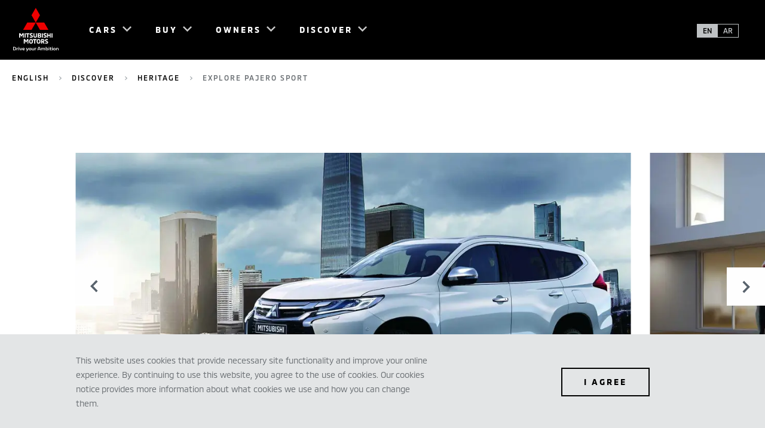

--- FILE ---
content_type: text/html; charset=utf-8
request_url: https://www.mitsubishi-motors.com.om/en/discover/heritage/Explore-pajero-sport
body_size: 56027
content:
<!doctype html> <html lang="en-OM" dir="ltr"><head><meta charset="utf-8"/><meta name="viewport" content="width=device-width,initial-scale=1"/><title></title>
  
  
  <meta name="og:url" content="https://www.mitsubishi-motors.com.om/en/discover/heritage/Explore-pajero-sport">
  
  <meta property="og:type" content="website">
  
  <meta name="og:site_name" content="Mitsubishi Motors OM">
  
  <meta name="twitter:site" content="@" />
  
  

  
    <style nonce=sXQT4jcZGmlOmhWN5jxq0g== type="text/css">@font-face{font-family: "MMC-Bold"; src: url("/content/dam/mitsubishi-motors/fonts/MMC-Bold.woff"),url("/content/dam/mitsubishi-motors/fonts/MMC-Bold.woff2"),url("/content/dam/mitsubishi-motors/fonts/MMC-Bold.ttf");; font-display: swap;}@font-face{font-family: "MMC-Medium"; src: url("/content/dam/mitsubishi-motors/fonts/MMC-Medium.woff"),url("/content/dam/mitsubishi-motors/fonts/MMC-Medium.woff2"),url("/content/dam/mitsubishi-motors/fonts/MMC-Medium.ttf");; font-display: swap;}@font-face{font-family: "MMC-Regular"; src: url("/content/dam/mitsubishi-motors/fonts/MMC-Regular.woff"),url("/content/dam/mitsubishi-motors/fonts/MMC-Regular.woff2"),url("/content/dam/mitsubishi-motors/fonts/MMC-Regular.ttf");; font-display: swap;}@font-face{font-family: "MMC-Regular-AR"; src: url("/content/dam/mitsubishi-motors/fonts/ar/cairo-v6-arabic_latin-regular.eot"),url("/content/dam/mitsubishi-motors/fonts/ar/cairo-v6-arabic_latin-regular.woff2"),url("/content/dam/mitsubishi-motors/fonts/ar/cairo-v6-arabic_latin-regular.woff"),url("/content/dam/mitsubishi-motors/fonts/ar/cairo-v6-arabic_latin-regular.ttf");; font-display: swap;}@font-face{font-family: "MMC-Regular-TH"; src: url("/content/dam/mitsubishi-motors/fonts/th/kanit-v5-latin_thai-regular.eot"),url("/content/dam/mitsubishi-motors/fonts/th/kanit-v5-latin_thai-regular.woff2"),url("/content/dam/mitsubishi-motors/fonts/th/kanit-v5-latin_thai-regular.woff"),url("/content/dam/mitsubishi-motors/fonts/th/kanit-v5-latin_thai-regular.ttf");; font-display: swap;}@font-face{font-family: "MMC-Regular-EL"; src: url("/content/dam/mitsubishi-motors/fonts/el/395560_5_0.eot"),url("/content/dam/mitsubishi-motors/fonts/el/395560_5_0.woff2"),url("/content/dam/mitsubishi-motors/fonts/el/395560_5_0.woff"),url("/content/dam/mitsubishi-motors/fonts/el/395560_5_0.ttf");; font-display: swap;}</style><link rel="preload" href="/content/dam/mitsubishi-motors/fonts/MMC-Bold.woff" as="font" crossorigin="anonymous" /><link rel="preload" href="/content/dam/mitsubishi-motors/fonts/MMC-Bold.woff2" as="font" crossorigin="anonymous" /><link rel="preload" href="/content/dam/mitsubishi-motors/fonts/MMC-Bold.ttf" as="font" crossorigin="anonymous" /><link rel="preload" href="/content/dam/mitsubishi-motors/fonts/MMC-Medium.woff" as="font" crossorigin="anonymous" /><link rel="preload" href="/content/dam/mitsubishi-motors/fonts/MMC-Medium.woff2" as="font" crossorigin="anonymous" /><link rel="preload" href="/content/dam/mitsubishi-motors/fonts/MMC-Medium.ttf" as="font" crossorigin="anonymous" /><link rel="preload" href="/content/dam/mitsubishi-motors/fonts/MMC-Regular.woff" as="font" crossorigin="anonymous" /><link rel="preload" href="/content/dam/mitsubishi-motors/fonts/MMC-Regular.woff2" as="font" crossorigin="anonymous" /><link rel="preload" href="/content/dam/mitsubishi-motors/fonts/MMC-Regular.ttf" as="font" crossorigin="anonymous" /><link rel="preload" href="/content/dam/mitsubishi-motors/fonts/ar/cairo-v6-arabic_latin-regular.eot" as="font" crossorigin="anonymous" /><link rel="preload" href="/content/dam/mitsubishi-motors/fonts/ar/cairo-v6-arabic_latin-regular.woff2" as="font" crossorigin="anonymous" /><link rel="preload" href="/content/dam/mitsubishi-motors/fonts/ar/cairo-v6-arabic_latin-regular.woff" as="font" crossorigin="anonymous" /><link rel="preload" href="/content/dam/mitsubishi-motors/fonts/ar/cairo-v6-arabic_latin-regular.ttf" as="font" crossorigin="anonymous" /><link rel="preload" href="/content/dam/mitsubishi-motors/fonts/th/kanit-v5-latin_thai-regular.eot" as="font" crossorigin="anonymous" /><link rel="preload" href="/content/dam/mitsubishi-motors/fonts/th/kanit-v5-latin_thai-regular.woff2" as="font" crossorigin="anonymous" /><link rel="preload" href="/content/dam/mitsubishi-motors/fonts/th/kanit-v5-latin_thai-regular.woff" as="font" crossorigin="anonymous" /><link rel="preload" href="/content/dam/mitsubishi-motors/fonts/th/kanit-v5-latin_thai-regular.ttf" as="font" crossorigin="anonymous" /><link rel="preload" href="/content/dam/mitsubishi-motors/fonts/el/395560_5_0.eot" as="font" crossorigin="anonymous" /><link rel="preload" href="/content/dam/mitsubishi-motors/fonts/el/395560_5_0.woff2" as="font" crossorigin="anonymous" /><link rel="preload" href="/content/dam/mitsubishi-motors/fonts/el/395560_5_0.woff" as="font" crossorigin="anonymous" /><link rel="preload" href="/content/dam/mitsubishi-motors/fonts/el/395560_5_0.ttf" as="font" crossorigin="anonymous" />
  <link rel="canonical" href="https://www.mitsubishi-motors.com.om/en/discover/heritage/Explore-pajero-sport">
   <script defer id="gtmScript" type="text/javascript" nonce=RcTE+0lw81GH8IqBwjABcA==>(function(w,d,s,l,i){w[l]=w[l]||[];w[l].push({'gtm.start':new Date().getTime(),event:'gtm.js'});var f=d.getElementsByTagName(s)[0],j=d.createElement(s),dl=l!='dataLayer'?'&l='+l:'';j.defer=true;j.src='https://www.googletagmanager.com/gtm.js?id='+i+dl;var n=d.querySelector('[nonce]');n&&j.setAttribute('nonce',n.nonce||n.getAttribute('nonce'));f.parentNode.insertBefore(j,f);})(window,document,'script','dataLayer','GTM-TM4W3PRR'),(function(w,d,s,l,i){w[l]=w[l]||[];w[l].push({'gtm.start':new Date().getTime(),event:'gtm.js'});var f=d.getElementsByTagName(s)[0],j=d.createElement(s),dl=l!='dataLayer'?'&l='+l:'';j.defer=true;j.src='https://www.googletagmanager.com/gtm.js?id='+i+dl;var n=d.querySelector('[nonce]');n&&j.setAttribute('nonce',n.nonce||n.getAttribute('nonce'));f.parentNode.insertBefore(j,f);})(window,document,'script','dataLayer','GTM-K53FQWR')</script>
  <link rel="preconnect" href="https://www.google-analytics.com">
  <link rel="preconnect" href="https://www.googletagmanager.com"> <link rel="preload" href="/static/js/mmc.d825679c.js" type="application/javascript" as="script"><link rel="preload" href="/static/css/mmc.c919c4fc.css" as="style"><link href="/static/css/mmc.c919c4fc.css" rel="stylesheet"></head><body data-market="om"><div id="m-ai-outlander"></div> <noscript><iframe src="https://www.googletagmanager.com/ns.html?id=GTM-TM4W3PRR" height="0" width="0" style="display:none;visibility:hidden"></iframe></noscript><noscript><iframe src="https://www.googletagmanager.com/ns.html?id=GTM-K53FQWR" height="0" width="0" style="display:none;visibility:hidden"></iframe></noscript> 
    <div id="root"><div class="navigation-header__mobileContentCover___1HwhJ "></div><header class="navigation-header__navHeader___25DYk navigation-header__solidBackground___1lA9A navigation-header__hasScrolled___vnXbF" tabindex="" data-links="false" data-solidbackground="true"><nav class="navigation-header__navInner___2z5l_ theme__dark____RVIY"><a class="navigation-header__logoLink___16AcG" href="/en"><img fetchpriority="high" width="76" height="74" class="navigation-header__navLogo___3Fb8y" src="/content/dam/mitsubishi-motors/images/logos/nav-logo-light.svg" alt="Mitsubishi Motors"/><img fetchpriority="high" width="76" height="74" class="navigation-header__navLogo___3Fb8y navigation-header__logoExpanded___Abqbi" src="/content/dam/mitsubishi-motors/images/logos/nav-logo-black.svg" alt="Mitsubishi Motors"/></a><div class="navigation-header__rightMenuDock___3Fa-c"><button class="navigation-header__navBtn___2Wwsz navigation-header__menuToggle___1-nQH navigation-header__hideDesktop___AaUGH" type="button"><span class="navigation-header__elementInvisible___S6wsq">Open Menu</span></button></div><div class="navigation-header__leftMenuDock___2A33z"></div><ul role="menu" class="navigation-header__navBtnList___3meUY"><li class="navigation-header__navBtnItem___1gomE theme__grey___F-Xo1  menu-panel-top-level-item" role="menuitem" aria-expanded="false" aria-setsize="4" aria-posinset="1" aria-haspopup="true" data-menu-item-name="Cars"><button class="navigation-header__navBtn___2Wwsz theme__lowIcon___2Tlof theme__mmcIconChevronDown___1nI-q" type="button"><span>Cars</span></button><div class="navigation-header__navPanel___QyOCE navigation-header__products___exGkZ "><div class="navigation-header__innerLinkContainer___kJ_uM "><ul class="navigation-header__navLinkList___3Qfns theme__row___2ej2j"><li class="navigation-header__navProductLink___134hM theme__col-xs-12___3BB_I theme__col-sm-4___2sPQj theme__col-md-3___1ORiQ menu-panel-sub-list-item" role="menuitem" aria-setsize="9" aria-posinset="1" data-menu-item-name="Cars_All Vehicles" data-menu-item-parent-name="Cars"><a href="/en/cars" data-section="Cars" data-linkindex="0" title="All Vehicles" target="" rel="noreferrer"><div class="navigation-header__navLinkImage___2P-db"><span class="" style="display:inline-block;width:480px"></span></div><div class="navigation-header__navLinkInfo___26EYj"><p class="navigation-header__navLinkLabel___1igVx theme__navCarSelector___2FrfG">All Vehicles</p></div></a></li><li class="navigation-header__navProductLink___134hM theme__col-xs-12___3BB_I theme__col-sm-4___2sPQj theme__col-md-3___1ORiQ menu-panel-sub-list-item" role="menuitem" aria-setsize="9" aria-posinset="2" data-menu-item-name="Cars_ASX" data-menu-item-parent-name="Cars"><a href="/en/cars/asx" data-section="Cars" data-linkindex="1" title="ASX" target="" rel="noreferrer"><div class="navigation-header__navLinkImage___2P-db"><span class="" style="display:inline-block"></span></div><div class="navigation-header__navLinkInfo___26EYj"><p class="navigation-header__navLinkLabel___1igVx theme__navCarSelector___2FrfG">ASX</p><p class="navigation-header__navLinkPrice___3vvdJ theme__bodyCopy___1Tqz4"><span data-zeromessage="true" class="">Price upon enquiry</span></p></div></a></li><li class="navigation-header__navProductLink___134hM theme__col-xs-12___3BB_I theme__col-sm-4___2sPQj theme__col-md-3___1ORiQ menu-panel-sub-list-item" role="menuitem" aria-setsize="9" aria-posinset="3" data-menu-item-name="Cars_ECLIPSE CROSS" data-menu-item-parent-name="Cars"><a href="/en/cars/eclipse-cross" data-section="Cars" data-linkindex="2" title="ECLIPSE CROSS" target="" rel="noreferrer"><div class="navigation-header__navLinkImage___2P-db"><span class="" style="display:inline-block"></span></div><div class="navigation-header__navLinkInfo___26EYj"><p class="navigation-header__navLinkLabel___1igVx theme__navCarSelector___2FrfG">ECLIPSE CROSS</p><p class="navigation-header__navLinkPrice___3vvdJ theme__bodyCopy___1Tqz4"><span data-zeromessage="true" class="">Price upon enquiry</span></p></div></a></li><li class="navigation-header__navProductLink___134hM theme__col-xs-12___3BB_I theme__col-sm-4___2sPQj theme__col-md-3___1ORiQ menu-panel-sub-list-item" role="menuitem" aria-setsize="9" aria-posinset="4" data-menu-item-name="Cars_OUTLANDER" data-menu-item-parent-name="Cars"><a href="/en/cars/outlander" data-section="Cars" data-linkindex="3" title="OUTLANDER" target="" rel="noreferrer"><div class="navigation-header__navLinkImage___2P-db"><span class="" style="display:inline-block"></span></div><div class="navigation-header__navLinkInfo___26EYj"><p class="navigation-header__navLinkLabel___1igVx theme__navCarSelector___2FrfG">OUTLANDER</p><p class="navigation-header__navLinkPrice___3vvdJ theme__bodyCopy___1Tqz4"><span data-zeromessage="true" class="">Price upon enquiry</span></p></div></a></li><li class="navigation-header__navProductLink___134hM theme__col-xs-12___3BB_I theme__col-sm-4___2sPQj theme__col-md-3___1ORiQ menu-panel-sub-list-item" role="menuitem" aria-setsize="9" aria-posinset="5" data-menu-item-name="Cars_L200" data-menu-item-parent-name="Cars"><a href="/en/cars/l200" data-section="Cars" data-linkindex="4" title="L200" target="" rel="noreferrer"><div class="navigation-header__navLinkImage___2P-db"><span class="" style="display:inline-block"></span></div><div class="navigation-header__navLinkInfo___26EYj"><p class="navigation-header__navLinkLabel___1igVx theme__navCarSelector___2FrfG">L200</p><p class="navigation-header__navLinkPrice___3vvdJ theme__bodyCopy___1Tqz4"><span data-zeromessage="true" class="">Price upon enquiry</span></p></div></a></li><li class="navigation-header__navProductLink___134hM theme__col-xs-12___3BB_I theme__col-sm-4___2sPQj theme__col-md-3___1ORiQ menu-panel-sub-list-item" role="menuitem" aria-setsize="9" aria-posinset="6" data-menu-item-name="Cars_MONTERO SPORT" data-menu-item-parent-name="Cars"><a href="/en/cars/montero-sport" data-section="Cars" data-linkindex="5" title="MONTERO SPORT" target="" rel="noreferrer"><div class="navigation-header__navLinkImage___2P-db"><span class="" style="display:inline-block"></span></div><div class="navigation-header__navLinkInfo___26EYj"><p class="navigation-header__navLinkLabel___1igVx theme__navCarSelector___2FrfG">MONTERO SPORT</p><p class="navigation-header__navLinkPrice___3vvdJ theme__bodyCopy___1Tqz4"><span data-zeromessage="true" class="">Price upon enquiry</span></p></div></a></li><li class="navigation-header__navProductLink___134hM theme__col-xs-12___3BB_I theme__col-sm-4___2sPQj theme__col-md-3___1ORiQ menu-panel-sub-list-item" role="menuitem" aria-setsize="9" aria-posinset="7" data-menu-item-name="Cars_XPANDER" data-menu-item-parent-name="Cars"><a href="/en/cars/xpander-2021" data-section="Cars" data-linkindex="6" title="XPANDER" target="" rel="noreferrer"><div class="navigation-header__navLinkImage___2P-db"><span class="" style="display:inline-block"></span></div><div class="navigation-header__navLinkInfo___26EYj"><p class="navigation-header__navLinkLabel___1igVx theme__navCarSelector___2FrfG">XPANDER</p><p class="navigation-header__navLinkPrice___3vvdJ theme__bodyCopy___1Tqz4"><span data-zeromessage="true" class="">Price upon enquiry</span></p></div></a></li><li class="navigation-header__navProductLink___134hM theme__col-xs-12___3BB_I theme__col-sm-4___2sPQj theme__col-md-3___1ORiQ menu-panel-sub-list-item" role="menuitem" aria-setsize="9" aria-posinset="8" data-menu-item-name="Cars_ATTRAGE" data-menu-item-parent-name="Cars"><a href="/en/cars/attrage" data-section="Cars" data-linkindex="7" title="ATTRAGE" target="" rel="noreferrer"><div class="navigation-header__navLinkImage___2P-db"><span class="" style="display:inline-block"></span></div><div class="navigation-header__navLinkInfo___26EYj"><p class="navigation-header__navLinkLabel___1igVx theme__navCarSelector___2FrfG">ATTRAGE</p><p class="navigation-header__navLinkPrice___3vvdJ theme__bodyCopy___1Tqz4"><span data-zeromessage="true" class="">Price upon enquiry</span></p></div></a></li><li class="navigation-header__navProductLink___134hM theme__col-xs-12___3BB_I theme__col-sm-4___2sPQj theme__col-md-3___1ORiQ menu-panel-sub-list-item" role="menuitem" aria-setsize="9" aria-posinset="9" data-menu-item-name="Cars_XFORCE" data-menu-item-parent-name="Cars"><a href="/en/cars/xforce" data-section="Cars" data-linkindex="8" title="XFORCE" target="" rel="noreferrer"><div class="navigation-header__navLinkImage___2P-db"><span class="" style="display:inline-block"></span></div><div class="navigation-header__navLinkInfo___26EYj"><p class="navigation-header__navLinkLabel___1igVx theme__navCarSelector___2FrfG">XFORCE</p><p class="navigation-header__navLinkPrice___3vvdJ theme__bodyCopy___1Tqz4"><span data-zeromessage="true" class="">Price upon enquiry</span></p></div></a></li></ul></div></div></li><li class="navigation-header__navBtnItem___1gomE theme__grey___F-Xo1  menu-panel-top-level-item" role="menuitem" aria-expanded="false" aria-setsize="4" aria-posinset="2" aria-haspopup="true" data-menu-item-name="Buy"><button class="navigation-header__navBtn___2Wwsz theme__lowIcon___2Tlof theme__mmcIconChevronDown___1nI-q" type="button"><span>Buy</span></button><div class="navigation-header__navPanel___QyOCE navigation-header__feature___2k-tA "><div class="navigation-header__innerLinkContainer___kJ_uM "><ul class="navigation-header__navLinkList___3Qfns navigation-header__linksList___3jMdG  "><li class="navigation-header__navItemLink___3z2z6 theme__col-xs-12___3BB_I theme__col-sm-offset-8___2svlL menu-panel-sub-list-item" role="menuitem" aria-setsize="5" aria-posinset="1" data-menu-item-name="Buy_Find Your New Car" data-menu-item-parent-name="Buy"><a class="navigation-header__dropDownLinkAnchor___1ubq1" href="/en/buy" data-section="Buy" target=""><span class="navigation-header__navLinkLabel___1igVx theme__introCopy___3D-SN">Find Your New Car</span></a></li><li class="navigation-header__navItemLink___3z2z6 theme__col-xs-12___3BB_I theme__col-sm-offset-8___2svlL menu-panel-sub-list-item" role="menuitem" aria-setsize="5" aria-posinset="2" data-menu-item-name="Buy_Offers" data-menu-item-parent-name="Buy"><a class="navigation-header__dropDownLinkAnchor___1ubq1" href="/en/buy/offers" data-section="Buy" target=""><span class="navigation-header__navLinkLabel___1igVx theme__introCopy___3D-SN">Offers</span></a></li><li class="navigation-header__navItemLink___3z2z6 theme__col-xs-12___3BB_I theme__col-sm-offset-8___2svlL menu-panel-sub-list-item" role="menuitem" aria-setsize="5" aria-posinset="3" data-menu-item-name="Buy_Finance" data-menu-item-parent-name="Buy"><a class="navigation-header__dropDownLinkAnchor___1ubq1" href="/en/buy/finance" data-section="Buy" target=""><span class="navigation-header__navLinkLabel___1igVx theme__introCopy___3D-SN">Finance</span></a></li><li class="navigation-header__navItemLink___3z2z6 theme__col-xs-12___3BB_I theme__col-sm-offset-8___2svlL menu-panel-sub-list-item" role="menuitem" aria-setsize="5" aria-posinset="4" data-menu-item-name="Buy_Fleet" data-menu-item-parent-name="Buy"><a class="navigation-header__dropDownLinkAnchor___1ubq1" href="/en/buy/fleet" data-section="Buy" target=""><span class="navigation-header__navLinkLabel___1igVx theme__introCopy___3D-SN">Fleet</span></a></li><li class="navigation-header__navItemLink___3z2z6 theme__col-xs-12___3BB_I theme__col-sm-offset-8___2svlL menu-panel-sub-list-item" role="menuitem" aria-setsize="5" aria-posinset="5" data-menu-item-name="Buy_Download a Brochure" data-menu-item-parent-name="Buy"><a class="navigation-header__dropDownLinkAnchor___1ubq1" href="/en/download-a-brochure" data-section="Buy" target=""><span class="navigation-header__navLinkLabel___1igVx theme__introCopy___3D-SN">Download a Brochure</span></a></li></ul></div></div></li><li class="navigation-header__navBtnItem___1gomE theme__grey___F-Xo1  menu-panel-top-level-item" role="menuitem" aria-expanded="false" aria-setsize="4" aria-posinset="3" aria-haspopup="true" data-menu-item-name="Owners"><button class="navigation-header__navBtn___2Wwsz theme__lowIcon___2Tlof theme__mmcIconChevronDown___1nI-q" type="button"><span>Owners</span></button><div class="navigation-header__navPanel___QyOCE navigation-header__feature___2k-tA "><div class="navigation-header__innerLinkContainer___kJ_uM "><ul class="navigation-header__navLinkList___3Qfns navigation-header__linksList___3jMdG  "><li class="navigation-header__navItemLink___3z2z6 theme__col-xs-12___3BB_I theme__col-sm-offset-8___2svlL menu-panel-sub-list-item" role="menuitem" aria-setsize="2" aria-posinset="1" data-menu-item-name="Owners_Owners" data-menu-item-parent-name="Owners"><a class="navigation-header__dropDownLinkAnchor___1ubq1" href="/en/owners" data-section="Owners" target=""><span class="navigation-header__navLinkLabel___1igVx theme__introCopy___3D-SN">Owners</span></a></li><li class="navigation-header__navItemLink___3z2z6 theme__col-xs-12___3BB_I theme__col-sm-offset-8___2svlL menu-panel-sub-list-item" role="menuitem" aria-setsize="2" aria-posinset="2" data-menu-item-name="Owners_Book A Service" data-menu-item-parent-name="Owners"><a class="navigation-header__dropDownLinkAnchor___1ubq1" href="/en/owners/book-a-service" data-section="Owners" target=""><span class="navigation-header__navLinkLabel___1igVx theme__introCopy___3D-SN">Book A Service</span></a></li></ul></div></div></li><li class="navigation-header__navBtnItem___1gomE theme__grey___F-Xo1 navigation-header__lastBtnItem___2E8wu menu-panel-top-level-item" role="menuitem" aria-expanded="false" aria-setsize="4" aria-posinset="4" aria-haspopup="true" data-menu-item-name="Discover"><button class="navigation-header__navBtn___2Wwsz theme__lowIcon___2Tlof theme__mmcIconChevronDown___1nI-q" type="button"><span>Discover</span></button><div class="navigation-header__navPanel___QyOCE navigation-header__feature___2k-tA "><div class="navigation-header__innerLinkContainer___kJ_uM "><ul class="navigation-header__navLinkList___3Qfns navigation-header__linksList___3jMdG  "><li class="navigation-header__navItemLink___3z2z6 theme__col-xs-12___3BB_I theme__col-sm-offset-8___2svlL menu-panel-sub-list-item" role="menuitem" aria-setsize="5" aria-posinset="1" data-menu-item-name="Discover_Discover" data-menu-item-parent-name="Discover"><a class="navigation-header__dropDownLinkAnchor___1ubq1" href="/en/discover" data-section="Discover" target=""><span class="navigation-header__navLinkLabel___1igVx theme__introCopy___3D-SN">Discover</span></a></li><li class="navigation-header__navItemLink___3z2z6 theme__col-xs-12___3BB_I theme__col-sm-offset-8___2svlL menu-panel-sub-list-item" role="menuitem" aria-setsize="5" aria-posinset="2" data-menu-item-name="Discover_Philosophy" data-menu-item-parent-name="Discover"><a class="navigation-header__dropDownLinkAnchor___1ubq1" href="/en/discover/philosophy" data-section="Discover" target=""><span class="navigation-header__navLinkLabel___1igVx theme__introCopy___3D-SN">Philosophy</span></a></li><li class="navigation-header__navItemLink___3z2z6 theme__col-xs-12___3BB_I theme__col-sm-offset-8___2svlL menu-panel-sub-list-item" role="menuitem" aria-setsize="5" aria-posinset="3" data-menu-item-name="Discover_Heritage" data-menu-item-parent-name="Discover"><a class="navigation-header__dropDownLinkAnchor___1ubq1" href="/en/discover/heritage" data-section="Discover" target=""><span class="navigation-header__navLinkLabel___1igVx theme__introCopy___3D-SN">Heritage</span></a></li><li class="navigation-header__navItemLink___3z2z6 theme__col-xs-12___3BB_I theme__col-sm-offset-8___2svlL menu-panel-sub-list-item" role="menuitem" aria-setsize="5" aria-posinset="4" data-menu-item-name="Discover_Innovation" data-menu-item-parent-name="Discover"><a class="navigation-header__dropDownLinkAnchor___1ubq1" href="/en/discover/innovation" data-section="Discover" target=""><span class="navigation-header__navLinkLabel___1igVx theme__introCopy___3D-SN">Innovation</span></a></li><li class="navigation-header__navItemLink___3z2z6 theme__col-xs-12___3BB_I theme__col-sm-offset-8___2svlL menu-panel-sub-list-item" role="menuitem" aria-setsize="5" aria-posinset="5" data-menu-item-name="Discover_Concept cars" data-menu-item-parent-name="Discover"><a class="navigation-header__dropDownLinkAnchor___1ubq1" href="/en/discover/concept-cars" data-section="Discover" target=""><span class="navigation-header__navLinkLabel___1igVx theme__introCopy___3D-SN">Concept cars</span></a></li></ul></div></div></li><li class="navigation-header__navAdditionalLink___2ND6R menu-panel-sub-list-item" role="menuitem"><a class="theme__labelSmall___24zJO navigation-header__bottomLinks___2pIEq theme__mmcIconSteeringWheel___2Dr8Q" href="/en/test-drive">Test Drive</a></li><li class="navigation-header__navAdditionalLink___2ND6R menu-panel-sub-list-item" role="menuitem"><a class="theme__labelSmall___24zJO navigation-header__bottomLinks___2pIEq " href="/en/owners/book-a-service">Book a Service</a></li><li class="navigation-header__navAdditionalLink___2ND6R menu-panel-sub-list-item" role="menuitem"><a class="theme__labelSmall___24zJO navigation-header__bottomLinks___2pIEq theme__mmcIconAddress___2orZR" href="/en/dealer-locator">Dealer Locator</a></li><li class="navigation-header__navAdditionalLink___2ND6R menu-panel-sub-list-item" role="menuitem"><a class="theme__labelSmall___24zJO navigation-header__bottomLinks___2pIEq theme__mmcIconBrochure___38HIc" href="/en/download-a-brochure">Brochures</a></li><li class="navigation-header__languagesListWrapper___2Le7r" role="menuitem"><ul class="navigation-header__languagesList___3XHyP"><li class="navigation-header__languagesListItem___1IdrL"><a class="navigation-header__languageAnchorWrapper___tX7qa navigation-header__isSelectedLanguage___1_Til" href="/en" disabled=""><span class="navigation-header__languageAnchor___2Hed7">en</span><span class="navigation-header__languageName___27lk5" style="font-family:&#x27;MMC-Regular-EN&#x27;, &#x27;MMC-Regular-DEFAULT&#x27;, &#x27;MMC-Medium&#x27;, Arial, Helvetica, Verdana, sans-serif">English</span></a></li><li class="navigation-header__languagesListItem___1IdrL"><a class="navigation-header__languageAnchorWrapper___tX7qa" href="/ar"><span class="navigation-header__languageAnchor___2Hed7">ar</span><span class="navigation-header__languageName___27lk5" style="font-family:&#x27;MMC-Regular-AR&#x27;, &#x27;MMC-Regular-DEFAULT&#x27;, &#x27;MMC-Medium&#x27;, Arial, Helvetica, Verdana, sans-serif">Arabic</span></a></li></ul></li></ul></nav><div class="navigation-header__tooltipContainer___1eLi- navigation-header__desktop___2F16B"><span class="navigation-header__tooltipCallout___1IMPF"></span><div class="navigation-header__tooltipContent___3_ot0"><span class="navigation-header__icon___3IX4D"></span></div><div class="navigation-header__tooltipClose___1pYpB"></div></div></header><div class="navigation-header__navHeaderSpacer___2WcIW" style="height:115px"></div><nav class="navigation-header__breadcrumbNav___2PW-8"><ul class="navigation-header__breadcrumbList___1gxsY"><li class="navigation-header__breadCrumbLinkListItem___3xgPs"><a class="navigation-header__breadcrumbLink___CStE6" href="/en">English</a><span class="navigation-header__breadCrumbArrow___4GxkK"></span></li><li class="navigation-header__breadCrumbLinkListItem___3xgPs"><a class="navigation-header__breadcrumbLink___CStE6" href="/en/discover">Discover</a><span class="navigation-header__breadCrumbArrow___4GxkK"></span></li><li class="navigation-header__breadCrumbLinkListItem___3xgPs"><a class="navigation-header__breadcrumbLink___CStE6" href="/en/discover/heritage">Heritage</a><span class="navigation-header__breadCrumbArrow___4GxkK"></span></li><li><span class="navigation-header__breadcrumbLast___ujuhx theme__labelMedium___2xcUA">Explore Pajero Sport</span></li></ul></nav><main role="main"><div id="TextBlock_1_0_0_0"><div class="theme__container-fluid___1C5nx text-block__wrapper___1U3QP"><div class="theme__row___2ej2j"><div class="theme__col-xs-12___3BB_I theme__col-sm-1___WJILJ"></div><div class="theme__col-xs-12___3BB_I theme__col-sm-8___1oFaG"><div class="text-block__contentWrapper___1YJrx"></div></div><div class="theme__col-xs-12___3BB_I theme__col-sm-3___5BCwn"></div></div></div></div><div id="CarouselImage_1_0_0_1"><section class="theme__container-fluid___1C5nx carousel-images__carousel___13iyo theme__col-sm-12___2dodY" automation="CarouselImages"><div role="region" aria-label="carousel" class="carousel-images__carouselWrapper___2nb5i theme__col-sm-offset-1___30E7W"><div class="carousel-images__controlsWrapper___18LiH carousel-images__carouselControls_showMobile___3SFY-"><div class="carousel-images__carouselControls_showMobile___3SFY-"></div></div><ul class="carousel-images__carouselImages___1fJ2h    "><noscript class="carousel-images__noScript___AMflK"><li style="order:0" class="carousel-images__textVisible___1GMa-"><span class="" style="display:inline-block"></span><div class="carousel-images__carouselTextContainer___3fBUH theme__marginTop20___ViTu9 theme__col-xs-12___3BB_I theme__col-sm-10___J88v5"><div class="carousel-images__visibleText___mqaD7 carousel-images__carouselText___2EUjq theme__smallType___3SOSm"> </div></div></li><li style="order:1" class="carousel-images__textVisible___1GMa-"><span class="" style="display:inline-block"></span><div class="carousel-images__carouselTextContainer___3fBUH theme__marginTop20___ViTu9 theme__col-xs-12___3BB_I theme__col-sm-10___J88v5"><div class="false carousel-images__carouselText___2EUjq theme__smallType___3SOSm"> </div></div></li><li style="order:2" class="carousel-images__textVisible___1GMa-"><span class="" style="display:inline-block"></span><div class="carousel-images__carouselTextContainer___3fBUH theme__marginTop20___ViTu9 theme__col-xs-12___3BB_I theme__col-sm-10___J88v5"><div class="false carousel-images__carouselText___2EUjq theme__smallType___3SOSm"> </div></div></li></noscript></ul></div></section></div><div id="TextBlock_1_0_0_2"><div class="theme__container-fluid___1C5nx text-block__wrapper___1U3QP"><div class="theme__row___2ej2j"><div class="theme__col-xs-12___3BB_I theme__col-sm-1___WJILJ text-block__formChild___bu75M"></div><div class="theme__col-xs-12___3BB_I theme__col-sm-8___1oFaG text-block__defaultAlignleft___2ueih text-block__formNoLeftPad___1Pr-7"><div class="text-block__contentWrapper___1YJrx text-block__span75___dqUvk"><p class="theme__labelMedium___2xcUA text-block__subHeadline___2-KXz text-block__greyButton___1Nj5r">2008</p><h2 class="theme__headingOne___1C6_z text-block__headline___1B8p8 text-block__marginIntermediate___3SAI_">Pajero Sport</h2><div class="theme__bodyCopy___1Tqz4 text-block__paragraph___1W7wo"><p class=""><div class="common-rich-text__richText___3IK64   text-block__greyButton___1Nj5r text-block__marginIntermediate___3SAI_"><p>The new Pajero Sport had a dynamic, sporty exterior and a stylish, roomy interior. Overall, the car had a strong sense of purpose, combined with comfort and safety.</p>
<p>The body of the Pajero Sport was mounted on a ladder frame for high levels of durability and reliability. Mitsubishi's AWC (All Wheel Control) philosophy, developed through its participation in the Dakar Rally and other contests, informs not just the Pajero Sport, but all of the company's 4WD systems.</p>
<p>This model used the Super Select 4WD system, also used in the Pajero, which transmits drive torque effectively to all four wheels on all types of surface. The body, frame and driveline not only gave Pajero Sport outstanding off-road performance, but allowed it to deliver excellent drive dynamics on all road surfaces.</p>
</div></p></div></div></div><div class="theme__col-xs-12___3BB_I theme__col-sm-3___5BCwn"></div></div></div></div><div id="CTA_Row_1_0_0_3"><div class="theme__container-fluid___1C5nx"><div class="theme__row___2ej2j cta-row__ctaOuterContainer___1WQRC"><div class="theme__col-xs-12___3BB_I theme__col-sm-10___J88v5 theme__col-sm-offset-1___30E7W cta-row__ctaContainer___1No8Y cta-row__alignment-center___3PIGb"><span class=""><a href="/en/discover/heritage" class="theme__medium___MsHHX cta-row__cta___1LB4W">Back</a></span></div></div></div></div><div id="KeyBuyingAction_1_0_0_4"></div></main><div class="
          cookie-consent__cookie-consent___1Dnxa
        " automation="cookie-consent"><div class="
            cookie-consent__cookie-consent-contents___3FQdw
            
            theme__container-fluid___1C5nx
            theme__row___2ej2j
            theme__middle-xs___3X6zm
          "><div class="
              theme__col-xs-12___3BB_I
              theme__col-sm-6___vPo-h
              theme__col-sm-offset-1___30E7W
            "><div class="cookie-consent__paragraph___lAGtm theme__smallType___3SOSm">This website uses cookies that provide necessary site functionality and improve your online experience. By continuing to use this website, you agree to the use of cookies. Our cookies notice provides more information about what cookies we use and how you can change them.</div></div><div class="
              cookie-consent__column-2___CIfdC
              theme__col-xs-12___3BB_I
              theme__col-sm-5___1-l7_
              theme__center-xs___3clom
            "><span class=""><button class="theme__medium___MsHHX cookie-consent__cookie-consent-cta___3BDfB">I agree</button></span></div></div></div><div class="side-navigation__container___2Sz2N"></div><footer class="footer__renderWrapper___2jDGt"><div class="theme__container-fluid___1C5nx theme__dark____RVIY"><div class="theme__row___2ej2j footer-top__container___1QTC7"><div class="theme__col-sm-offset-1___30E7W theme__col-sm-6___vPo-h footer-top__accordionWrapper___UiJnM"><div class="theme__col-xs-12___3BB_I theme__col-sm-4___2sPQj footer-top__accordionBox___3IpaS"><div class="theme__accordion___2LZ4D footer-top__fullWidth___1Ma7p" role="tablist"><button class="footer-top__accordionButton___1K9TO theme__inputsAndOptions___25yx0 footer-top__accordionActive___3D6r8 theme__mmcIconChevronDown___1nI-q" role="tab" type="button" id="footer-acccordion-header-0" aria-controls="footer-acccordion-panel-0">Cars</button></div><div class="footer-top__accordionPanel___xhHmW" id="footer-acccordion-panel-0" role="tabpanel" aria-hidden="false"><ul class="footer-top__accordionListWrapper___4DOw6"><li class="footer-top__accordionListItem___3X3CA"><a target="" class="footer-top__accordionLink___3Ds6X" data-section="footer" href="/en/cars">Full Range</a></li><li class="footer-top__accordionListItem___3X3CA"><a target="" class="footer-top__accordionLink___3Ds6X" data-section="footer" href="/en/cars/xpander-2021">Xpander</a></li><li class="footer-top__accordionListItem___3X3CA"><a target="" class="footer-top__accordionLink___3Ds6X" data-section="footer" href="/en/cars/attrage">Attrage</a></li><li class="footer-top__accordionListItem___3X3CA"><a target="" class="footer-top__accordionLink___3Ds6X" data-section="footer" href="/en/cars/asx">ASX</a></li><li class="footer-top__accordionListItem___3X3CA"><a target="" class="footer-top__accordionLink___3Ds6X" data-section="footer" href="/en/cars/eclipse-cross">Eclipse Cross</a></li><li class="footer-top__accordionListItem___3X3CA"><a target="" class="footer-top__accordionLink___3Ds6X" data-section="footer" href="/en/cars/outlander">OUTLANDER</a></li><li class="footer-top__accordionListItem___3X3CA"><a target="" class="footer-top__accordionLink___3Ds6X" data-section="footer" href="/en/cars/l200">L200</a></li><li class="footer-top__accordionListItem___3X3CA"><a target="" class="footer-top__accordionLink___3Ds6X" data-section="footer" href="/en/cars/montero-sport">Montero Sport</a></li></ul></div></div><div class="theme__col-xs-12___3BB_I theme__col-sm-4___2sPQj footer-top__accordionBox___3IpaS"><div class="theme__accordion___2LZ4D footer-top__fullWidth___1Ma7p" role="tablist"><button class="footer-top__accordionButton___1K9TO theme__inputsAndOptions___25yx0 footer-top__accordionActive___3D6r8 theme__mmcIconChevronDown___1nI-q" role="tab" type="button" id="footer-acccordion-header-1" aria-controls="footer-acccordion-panel-1">Buy</button></div><div class="footer-top__accordionPanel___xhHmW" id="footer-acccordion-panel-1" role="tabpanel" aria-hidden="false"><ul class="footer-top__accordionListWrapper___4DOw6"><li class="footer-top__accordionListItem___3X3CA"><a target="" class="footer-top__accordionLink___3Ds6X" data-section="footer" href="/en/buy">Find Your New Car</a></li><li class="footer-top__accordionListItem___3X3CA"><a target="" class="footer-top__accordionLink___3Ds6X" data-section="footer" href="/en/buy/finance">Finance</a></li><li class="footer-top__accordionListItem___3X3CA"><a target="" class="footer-top__accordionLink___3Ds6X" data-section="footer" href="/en/buy/offers">Offers</a></li><li class="footer-top__accordionListItem___3X3CA"><a target="" class="footer-top__accordionLink___3Ds6X" data-section="footer" href="/en/buy/fleet">Fleet</a></li></ul></div></div><div class="theme__col-xs-12___3BB_I theme__col-sm-4___2sPQj footer-top__accordionBox___3IpaS"><div class="theme__accordion___2LZ4D footer-top__fullWidth___1Ma7p" role="tablist"><button class="footer-top__accordionButton___1K9TO theme__inputsAndOptions___25yx0 footer-top__accordionActive___3D6r8 theme__mmcIconChevronDown___1nI-q" role="tab" type="button" id="footer-acccordion-header-2" aria-controls="footer-acccordion-panel-2">Owners</button></div><div class="footer-top__accordionPanel___xhHmW" id="footer-acccordion-panel-2" role="tabpanel" aria-hidden="false"><ul class="footer-top__accordionListWrapper___4DOw6"><li class="footer-top__accordionListItem___3X3CA"><a target="" class="footer-top__accordionLink___3Ds6X" data-section="footer" href="/en/owners">Owners</a></li><li class="footer-top__accordionListItem___3X3CA"><a target="" class="footer-top__accordionLink___3Ds6X" data-section="footer" href="/en/owners/book-a-service">Book a Service</a></li></ul></div></div><div class="theme__col-xs-12___3BB_I theme__col-sm-4___2sPQj footer-top__accordionBox___3IpaS"><div class="theme__accordion___2LZ4D footer-top__fullWidth___1Ma7p" role="tablist"><button class="footer-top__accordionButton___1K9TO theme__inputsAndOptions___25yx0 footer-top__accordionActive___3D6r8 theme__mmcIconChevronDown___1nI-q" role="tab" type="button" id="footer-acccordion-header-3" aria-controls="footer-acccordion-panel-3">Discover</button></div><div class="footer-top__accordionPanel___xhHmW" id="footer-acccordion-panel-3" role="tabpanel" aria-hidden="false"><ul class="footer-top__accordionListWrapper___4DOw6"><li class="footer-top__accordionListItem___3X3CA"><a target="" class="footer-top__accordionLink___3Ds6X" data-section="footer" href="/en/discover">Discover</a></li><li class="footer-top__accordionListItem___3X3CA"><a target="" class="footer-top__accordionLink___3Ds6X" data-section="footer" href="/en/discover/philosophy">Philosophy</a></li><li class="footer-top__accordionListItem___3X3CA"><a target="" class="footer-top__accordionLink___3Ds6X" data-section="footer" href="/en/discover/heritage">Heritage</a></li><li class="footer-top__accordionListItem___3X3CA"><a target="" class="footer-top__accordionLink___3Ds6X" data-section="footer" href="/en/discover/innovation">Innovation</a></li><li class="footer-top__accordionListItem___3X3CA"><a target="" class="footer-top__accordionLink___3Ds6X" data-section="footer" href="/en/discover/concept-cars">Concept cars</a></li></ul></div></div><div class="theme__col-xs-12___3BB_I theme__col-sm-4___2sPQj footer-top__accordionBox___3IpaS"><div class="theme__accordion___2LZ4D footer-top__fullWidth___1Ma7p" role="tablist"><button class="footer-top__accordionButton___1K9TO theme__inputsAndOptions___25yx0 footer-top__accordionActive___3D6r8 theme__mmcIconChevronDown___1nI-q" role="tab" type="button" id="footer-acccordion-header-4" aria-controls="footer-acccordion-panel-4">Company</button></div><div class="footer-top__accordionPanel___xhHmW" id="footer-acccordion-panel-4" role="tabpanel" aria-hidden="false"><ul class="footer-top__accordionListWrapper___4DOw6"><li class="footer-top__accordionListItem___3X3CA"><a target="" class="footer-top__accordionLink___3Ds6X" data-section="footer" href="/en/company/about-us">About Us</a></li><li class="footer-top__accordionListItem___3X3CA"><a target="" class="footer-top__accordionLink___3Ds6X" data-section="footer" href="/en/company/careers">Careers</a></li><li class="footer-top__accordionListItem___3X3CA"><a target="" class="footer-top__accordionLink___3Ds6X" data-section="footer" href="/en/company/contact-us">Contact Us</a></li><li class="footer-top__accordionListItem___3X3CA"><a target="" class="footer-top__accordionLink___3Ds6X" data-section="footer" href="/en/company/media">Media</a></li></ul></div></div><div class="theme__col-xs-12___3BB_I theme__col-sm-4___2sPQj footer-top__accordionBox___3IpaS"><div class="theme__accordion___2LZ4D footer-top__fullWidth___1Ma7p" role="tablist"><button class="footer-top__accordionButton___1K9TO theme__inputsAndOptions___25yx0 footer-top__accordionActive___3D6r8 theme__mmcIconChevronDown___1nI-q" role="tab" type="button" id="footer-acccordion-header-5" aria-controls="footer-acccordion-panel-5">Connect</button></div><div class="footer-top__accordionPanel___xhHmW" id="footer-acccordion-panel-5" role="tabpanel" aria-hidden="false"><ul class="footer-top__accordionListWrapper___4DOw6"><li class="footer-top__accordionListItem___3X3CA"><a target="" class="footer-top__accordionLink___3Ds6X" data-section="footer" href="/en/test-drive">Book a Test Drive</a></li><li class="footer-top__accordionListItem___3X3CA"><a target="" class="footer-top__accordionLink___3Ds6X" data-section="footer" href="/en/dealer-locator">Find a Dealer</a></li><li class="footer-top__accordionListItem___3X3CA"><a target="" class="footer-top__accordionLink___3Ds6X" data-section="footer" href="/en/download-a-brochure">Download a Brochure</a></li></ul></div></div></div><div class="theme__col-xs-12___3BB_I theme__col-sm-4___2sPQj footer-top__rightContainer___1rC0h"><div class="footer-top__socialLinkContainer___3SGFd"><a target="_blank" class="social-link__link___IwsoT" rel="noopener noreferrer" href="http://www.zubairautomotive.com/companies/general-automotive" aria-label="http://www.zubairautomotive.com/companies/general-automotive"><span class="social-link__imageSocialLink___1EIZm" style="display:inline-block"></span></a><a target="_blank" class="social-link__link___IwsoT" rel="noopener noreferrer" href="https://www.facebook.com/MitsubishiMotorsOman/" aria-label="https://www.facebook.com/MitsubishiMotorsOman/"><span class="social-link__imageSocialLink___1EIZm" style="display:inline-block"></span></a><a target="_blank" class="social-link__link___IwsoT" rel="noopener noreferrer" href="https://twitter.com/mitsubishioman" aria-label="https://twitter.com/mitsubishioman"><span class="social-link__imageSocialLink___1EIZm" style="display:inline-block"></span></a><a target="_blank" class="social-link__link___IwsoT" rel="noopener noreferrer" href="https://www.instagram.com/mitsubishimotorsoman/" aria-label="https://www.instagram.com/mitsubishimotorsoman/"><span class="social-link__imageSocialLink___1EIZm" style="display:inline-block"></span></a><a target="_blank" class="social-link__link___IwsoT" rel="noopener noreferrer" href="https://www.youtube.com/channel/UCP1MdZ5wX6ENctvlJo6Hytg" aria-label="https://www.youtube.com/channel/UCP1MdZ5wX6ENctvlJo6Hytg"><span class="social-link__imageSocialLink___1EIZm" style="display:inline-block"></span></a></div></div></div></div><div class="theme__container-fluid___1C5nx theme__dark____RVIY"><div class="theme__row___2ej2j footer-bottom__footerBottom___3bVhv"><div class="theme__col-xs-12___3BB_I theme__col-sm-10___J88v5 theme__col-sm-offset-1___30E7W"><ul class="footer-bottom__languagesList___UAR4K theme__marginBottom20___TYhqo"><li class="footer-bottom__languagesListItem___3_h20"><a class="footer-bottom__languagesDesktopSelected___3n1CV" href="/en">English</a><a class="footer-bottom__languagesMobileSelected___2rfDV" href="/en">en</a></li><li class="footer-bottom__languagesListItem___3_h20"><a class="footer-bottom__languagesDesktop___5k2cn" href="/ar">Arabic</a><a class="footer-bottom__languagesMobile___3YXvu" href="/ar">ar</a></li></ul></div><div class="theme__col-xs-12___3BB_I theme__col-sm-6___vPo-h theme__marginBottom40___3Lk8K theme__col-sm-offset-1___30E7W"><ul class="footer-bottom__list___2Lrka"><li class="footer-bottom__listItem___25CnM"><a target="" href="/en/terms-and-conditions" class="footer-bottom__link___2MSf1">Terms and Conditions</a></li><li class="footer-bottom__listItem___25CnM"><a target="" href="/en/ethical-conduct" class="footer-bottom__link___2MSf1">Ethical Conduct</a></li></ul></div><div class="theme__col-xs-12___3BB_I theme__col-sm-4___2sPQj footer-bottom__copyRight___7371f theme__marginBottom40___3Lk8K"><p class="common-rich-text__richText___3IK64 theme__smallType___3SOSm">© General Automotive Company 2020. All rights reserved.</p></div>;</div></div></footer></div>
    <script nonce=RcTE+0lw81GH8IqBwjABcA==>window.__PRELOADED_STATE__ = {"routePathing":{"defaultLang":"en","hasMultiLang":true},"routeMapping":{},"routePathMapping":{"/en/error":"/om/en/error-pages/500","/ar/error":"/om/ar/error-pages/500","/en":"/om/en","/en/buy":"/om/en/buy","/en/buy/finance":"/om/en/buy/finance","/en/buy/offers":"/om/en/buy/offers","/en/buy/fleet":"/om/en/buy/fleet","/en/legal-disclaimer":"/om/en/legal-disclaimer","/en/campaigns":"/om/en/campaigns","/en/campaigns/testingcampaign":"/om/en/campaigns/testingcampaign","/en/campaigns/into-the-unknown":"/om/en/campaigns/into-the-unknown","/en/discover":"/om/en/discover","/en/discover/philosophy":"/om/en/discover/philosophy","/en/discover/innovation":"/om/en/discover/innovation","/en/discover/concept-cars":"/om/en/discover/concept-cars","/en/discover/heritage":"/om/en/discover/heritage","/en/discover/heritage/explore-i-miev":"/om/en/discover/heritage/explore-i-miev","/en/discover/heritage/explore-asx":"/om/en/discover/heritage/explore-asx","/en/discover/heritage/explore-challenger":"/om/en/discover/heritage/explore-challenger","/en/discover/heritage/explore-mizushima-xtm1":"/om/en/discover/heritage/explore-mizushima-xtm1","/en/discover/heritage/explore-evolution":"/om/en/discover/heritage/explore-evolution","/en/discover/heritage/explore-colt-1000f":"/om/en/discover/heritage/explore-colt-1000f","/en/discover/heritage/explore-leo":"/om/en/discover/heritage/explore-leo","/en/discover/heritage/explore-chariot":"/om/en/discover/heritage/explore-chariot","/en/discover/heritage/explore-active-yaw-control":"/om/en/discover/heritage/explore-active-yaw-control","/en/discover/heritage/explore-gto":"/om/en/discover/heritage/explore-gto","/en/discover/heritage/explore-lancer":"/om/en/discover/heritage/explore-lancer","/en/discover/heritage/explore-galant-gto":"/om/en/discover/heritage/explore-galant-gto","/en/discover/heritage/explore-outlander":"/om/en/discover/heritage/explore-outlander","/en/discover/heritage/explore-mirage-colt":"/om/en/discover/heritage/explore-mirage-colt","/en/discover/heritage/explore-l200-forte":"/om/en/discover/heritage/explore-l200-forte","/en/discover/heritage/explore-360":"/om/en/discover/heritage/explore-360","/en/discover/heritage/explore-pajero1":"/om/en/discover/heritage/explore-pajero1","/en/discover/heritage/explore-500":"/om/en/discover/heritage/explore-500","/en/discover/heritage/explore-triton-l200":"/om/en/discover/heritage/explore-triton-l200","/en/discover/heritage/explore-colt-galant":"/om/en/discover/heritage/explore-colt-galant","/en/discover/heritage/explore-pajero":"/om/en/discover/heritage/explore-pajero","/en/discover/heritage/explore-space-runner-rvr":"/om/en/discover/heritage/explore-space-runner-rvr","/en/discover/heritage/explore-lancer-evolutionvii":"/om/en/discover/heritage/explore-lancer-evolutionvii","/en/discover/heritage/explore-mirage":"/om/en/discover/heritage/explore-mirage","/en/discover/heritage/explore-px33":"/om/en/discover/heritage/explore-px33","/en/discover/heritage/explore-outlander-phev":"/om/en/discover/heritage/explore-outlander-phev","/en/discover/heritage/explore-eclipse-cross":"/om/en/discover/heritage/explore-eclipse-cross","/en/discover/heritage/explore-colt-800":"/om/en/discover/heritage/explore-colt-800","/en/discover/heritage/explore-silver-pigeon":"/om/en/discover/heritage/explore-silver-pigeon","/en/discover/heritage/Explore-pajero-sport":"/om/en/discover/heritage/Explore-pajero-sport","/en/discover/heritage/explore-galant":"/om/en/discover/heritage/explore-galant","/en/discover/heritage/explore-600":"/om/en/discover/heritage/explore-600","/en/discover/heritage/explore-model-a":"/om/en/discover/heritage/explore-model-a","/en/discover/heritage/explore-i":"/om/en/discover/heritage/explore-i","/en/company":"/om/en/company","/en/company/about-us":"/om/en/company/about-us","/en/company/contact-us":"/om/en/company/contact-us","/en/company/media":"/om/en/company/media","/en/company/careers":"/om/en/company/careers","/en/cars":"/om/en/cars","/en/cars/xforce":"/om/en/cars/xforce/2025","/en/cars/xforce/drive":"/om/en/cars/xforce/2025/drive","/en/cars/xforce/interior":"/om/en/cars/xforce/2025/interior","/en/cars/xforce/safety":"/om/en/cars/xforce/2025/safety","/en/cars/xforce/exterior":"/om/en/cars/xforce/2025/exterior","/en/cars/pajero":"/om/en/cars/pajero/2020","/en/cars/pajero/safety":"/om/en/cars/pajero/2020/safety","/en/cars/pajero/exterior":"/om/en/cars/pajero/2020/exterior","/en/cars/pajero/interior":"/om/en/cars/pajero/2020/interior","/en/cars/pajero/drive":"/om/en/cars/pajero/2020/drive","/en/cars/eclipse-cross":"/om/en/cars/eclipse-cross/2021","/en/cars/eclipse-cross/drive":"/om/en/cars/eclipse-cross/2021/drive","/en/cars/eclipse-cross/exterior":"/om/en/cars/eclipse-cross/2021/exterior","/en/cars/eclipse-cross/safety":"/om/en/cars/eclipse-cross/2021/safety","/en/cars/eclipse-cross/interior":"/om/en/cars/eclipse-cross/2021/interior","/en/cars/outlander-2020":"/om/en/cars/outlander/2020","/en/cars/outlander-2020/drive":"/om/en/cars/outlander/2020/drive","/en/cars/outlander":"/om/en/cars/outlander/2023","/en/cars/outlander/technology":"/om/en/cars/outlander/2023/technology","/en/cars/outlander/drive":"/om/en/cars/outlander/2023/drive","/en/cars/outlander/interior":"/om/en/cars/outlander/2023/interior","/en/cars/outlander/exterior":"/om/en/cars/outlander/2023/exterior","/en/cars/outlander/safety":"/om/en/cars/outlander/2023/safety","/en/cars/outlander-2022":"/om/en/cars/outlander/2022","/en/cars/asx":"/om/en/cars/asx/2020","/en/cars/asx/exterior":"/om/en/cars/asx/2020/exterior","/en/cars/asx/drive":"/om/en/cars/asx/2020/drive","/en/cars/asx/interior":"/om/en/cars/asx/2020/interior","/en/cars/asx/safety":"/om/en/cars/asx/2020/safety","/en/cars/montero-sport":"/om/en/cars/montero-sport/2020","/en/cars/montero-sport/drive":"/om/en/cars/montero-sport/2020/drive","/en/cars/montero-sport/exterior":"/om/en/cars/montero-sport/2020/exterior","/en/cars/montero-sport/interior":"/om/en/cars/montero-sport/2020/interior","/en/cars/montero-sport/safety":"/om/en/cars/montero-sport/2020/safety","/en/cars/attrage-2020":"/om/en/cars/attrage/2020","/en/cars/attrage":"/om/en/cars/attrage/2021","/en/cars/attrage/interior":"/om/en/cars/attrage/2021/interior","/en/cars/attrage/drive":"/om/en/cars/attrage/2021/drive","/en/cars/attrage/exterior":"/om/en/cars/attrage/2021/exterior","/en/cars/attrage/safety":"/om/en/cars/attrage/2021/safety","/en/cars/l200-2020":"/om/en/cars/l200/2020","/en/cars/l200-2020/drive":"/om/en/cars/l200/2020/drive","/en/cars/l200-2020/interior":"/om/en/cars/l200/2020/interior","/en/cars/l200-2020/exterior":"/om/en/cars/l200/2020/exterior","/en/cars/l200-2020/safety":"/om/en/cars/l200/2020/safety","/en/cars/l200":"/om/en/cars/l200/2024","/en/cars/l200/models":"/om/en/cars/l200/2024/models","/en/cars/l200/models/2wd-petrol":"/om/en/cars/l200/2024/models/2wd-petrol","/en/cars/l200/models/4wd-diesel":"/om/en/cars/l200/2024/models/4wd-diesel","/en/cars/l200/models/4wd-petrol":"/om/en/cars/l200/2024/models/4wd-petrol","/en/cars/l200/design":"/om/en/cars/l200/2024/design","/en/cars/l200/highlight":"/om/en/cars/l200/2024/highlight","/en/cars/l200/performance":"/om/en/cars/l200/2024/performance","/en/cars/l200/safety":"/om/en/cars/l200/2024/safety","/en/cars/xpander-2021":"/om/en/cars/xpander/2021","/en/cars/xpander-2021/drive":"/om/en/cars/xpander/2021/drive","/en/cars/xpander-2021/exterior":"/om/en/cars/xpander/2021/exterior","/en/cars/xpander-2021/safety":"/om/en/cars/xpander/2021/safety","/en/cars/xpander-2021/interior":"/om/en/cars/xpander/2021/interior","/en/cars/xpander":"/om/en/cars/xpander/2023","/en/cars/xpander/safety":"/om/en/cars/xpander/2023/safety","/en/cars/xpander/exterior":"/om/en/cars/xpander/2023/exterior","/en/cars/xpander/drive":"/om/en/cars/xpander/2023/drive","/en/cars/xpander/utility":"/om/en/cars/xpander/2023/utility","/en/cars/xpander/interior":"/om/en/cars/xpander/2023/interior","/en/owners":"/om/en/owners","/en/owners/book-a-service":"/om/en/owners/book-a-service","/en/articles":"/om/en/articles","/en/articles/mitsubishi-to-hold-two-more-team-pajero-excursions-due-to-demand":"/om/en/articles/mitsubishi-to-hold-two-more-team-pajero-excursions-due-to-demand","/en/articles/gac-conducts-fleet-customer-meeting-in-muscat":"/om/en/articles/gac-conducts-fleet-customer-meeting-in-muscat","/en/articles/mitsubishi-motors-to-launch-new-mirage-global-compact-in-japan--":"/om/en/articles/mitsubishi-motors-to-launch-new-mirage-global-compact-in-japan--","/en/articles/gac-hosts--outlander-experience--drive-for-oman-media-111111":"/om/en/articles/gac-hosts--outlander-experience--drive-for-oman-media-111111","/en/articles/gac-hosts--outlander-experience--drive-for-oman-media-1111111":"/om/en/articles/gac-hosts--outlander-experience--drive-for-oman-media-1111111","/en/articles/omr-50-000-to-be-won-with-mitsubishi-this-ramadan":"/om/en/articles/omr-50-000-to-be-won-with-mitsubishi-this-ramadan","/en/articles/mitsubishi-outlander-earns-top-safety-pick--award":"/om/en/articles/mitsubishi-outlander-earns-top-safety-pick--award","/en/articles/zubair-automotive-group-opens-new-mega-body-shop-in-sohar":"/om/en/articles/zubair-automotive-group-opens-new-mega-body-shop-in-sohar","/en/articles/mitsubishi-asx-offers-style-and-performance-in-one-affordable-pa":"/om/en/articles/mitsubishi-asx-offers-style-and-performance-in-one-affordable-pa","/en/articles/up-to-35--discount-or-omr-4-900-in-cash-gifts-on-mitsubishi-paje":"/om/en/articles/up-to-35--discount-or-omr-4-900-in-cash-gifts-on-mitsubishi-paje","/en/articles/drive-carefree-with-a-mitsubishi-montero-sport-this-ramadan":"/om/en/articles/drive-carefree-with-a-mitsubishi-montero-sport-this-ramadan","/en/articles/thrilling-performance-with-fantastic-offers-with-the-mitsubishi-":"/om/en/articles/thrilling-performance-with-fantastic-offers-with-the-mitsubishi-","/en/articles/gac-senior-management-visit-saham-vocational-institute-to-meet-w":"/om/en/articles/gac-senior-management-visit-saham-vocational-institute-to-meet-w","/en/articles/mitsubishi_motors_oman_wins_best_customer_experience_award_in_automotive_category":"/om/en/articles/mitsubishi_motors_oman_wins_best_customer_experience_award_in_automotive_category","/en/articles/unbelievable-prices--unbeatable-offers-on-all-mitsubishi-montero":"/om/en/articles/unbelievable-prices--unbeatable-offers-on-all-mitsubishi-montero","/en/articles/Mitsubishi_Motors_Oman_Unveils_the_All_New_Mitsubishi_XFORCE_Built_for_the_Bold":"/om/en/articles/Mitsubishi_Motors_Oman_Unveils_the_All_New_Mitsubishi_XFORCE_Built_for_the_Bold","/en/articles/we-pay-your-vat-when-you-purchase-a-mitsubishi-from-us-this-seas":"/om/en/articles/we-pay-your-vat-when-you-purchase-a-mitsubishi-from-us-this-seas","/en/articles/mitsubishi-conducts-omr-50-000-ramadan-draw":"/om/en/articles/mitsubishi-conducts-omr-50-000-ramadan-draw","/en/articles/mitsubishi-oman-facebook-reaches-10-000-fans":"/om/en/articles/mitsubishi-oman-facebook-reaches-10-000-fans","/en/articles/mitsubishi-successfully-completes-first-set-of-team-pajero-deser":"/om/en/articles/mitsubishi-successfully-completes-first-set-of-team-pajero-deser","/en/articles/gac-sponsor-the-mitsubishi-cup-football-tournament-for-third-con":"/om/en/articles/gac-sponsor-the-mitsubishi-cup-football-tournament-for-third-con","/en/articles/Mitsubishi_Adventure_Club_Presents_Montero_Sport_Mania_Season_4":"/om/en/articles/Mitsubishi_Adventure_Club_Presents_Montero_Sport_Mania_Season_4","/en/articles/unmatched-deals-on-mitsubishi-lancer-ex0":"/om/en/articles/unmatched-deals-on-mitsubishi-lancer-ex0","/en/articles/all-new-7-seat-mitsubishi-outlander--test-drive-and-win0":"/om/en/articles/all-new-7-seat-mitsubishi-outlander--test-drive-and-win0","/en/articles/cash-gifts-of-up-to-omr-3-600-on-mitsubishi-pajero":"/om/en/articles/cash-gifts-of-up-to-omr-3-600-on-mitsubishi-pajero","/en/articles/general_automotive_company_mitsubishi_motors_and_fuso_celebrate_50_years_of_success_in_oman":"/om/en/articles/general_automotive_company_mitsubishi_motors_and_fuso_celebrate_50_years_of_success_in_oman","/en/articles/2-years-of-hassle-free-motoring-with-montero-sport-gls-premium":"/om/en/articles/2-years-of-hassle-free-motoring-with-montero-sport-gls-premium","/en/articles/embrace_the_spirit_of_ramadan_with_mitsubishi_motors_oman":"/om/en/articles/embrace_the_spirit_of_ramadan_with_mitsubishi_motors_oman","/en/articles/mitsubishi-bags-gold-award-at-oman-web-awards-2014":"/om/en/articles/mitsubishi-bags-gold-award-at-oman-web-awards-2014","/en/articles/gac-awarded-for-after-sales-excellence-by-mitsubishi-motors-mea0":"/om/en/articles/gac-awarded-for-after-sales-excellence-by-mitsubishi-motors-mea0","/en/articles/pay-as-little-as-omr-137-monthly-for-your-mitsubishi-montero-spo":"/om/en/articles/pay-as-little-as-omr-137-monthly-for-your-mitsubishi-montero-spo","/en/articles/affordable-emis-on-redesigned-2021-mitsubishi-mirage---attrage":"/om/en/articles/affordable-emis-on-redesigned-2021-mitsubishi-mirage---attrage","/en/articles/gac-hosts--outlander-experience--drive-for-oman-media-11111111":"/om/en/articles/gac-hosts--outlander-experience--drive-for-oman-media-11111111","/en/articles/special-deals-on-themitsubishi-montero-sport-and-attrage-this-na":"/om/en/articles/special-deals-on-themitsubishi-montero-sport-and-attrage-this-na","/en/articles/mitsubishi-motors-begins-production-of-outlander-sport-in-the-un0":"/om/en/articles/mitsubishi-motors-begins-production-of-outlander-sport-in-the-un0","/en/articles/mitsubishi-oman-launches-new-website":"/om/en/articles/mitsubishi-oman-launches-new-website","/en/articles/great-offer-on-eco-friendly-mitsubishi-mirage-and-attrage":"/om/en/articles/great-offer-on-eco-friendly-mitsubishi-mirage-and-attrage","/en/articles/last-few-days-to-avail-of-mitsubishi-s--unbelievable-prices--unb":"/om/en/articles/last-few-days-to-avail-of-mitsubishi-s--unbelievable-prices--unb","/en/articles/gac-wins-special-achievement-award-for-best-investment-from-daim":"/om/en/articles/gac-wins-special-achievement-award-for-best-investment-from-daim","/en/articles/mitsubishi-to-hold-4th-team-pajero-adventure-due-to-demand":"/om/en/articles/mitsubishi-to-hold-4th-team-pajero-adventure-due-to-demand","/en/articles/mitsubishi-launches--diamond-loyalty--customer-program0":"/om/en/articles/mitsubishi-launches--diamond-loyalty--customer-program0","/en/articles/gac-launches-ramadan-offer-on-mitsubishi-models":"/om/en/articles/gac-launches-ramadan-offer-on-mitsubishi-models","/en/articles/unmatched-deals-on-the-mitsubishi-outlander":"/om/en/articles/unmatched-deals-on-the-mitsubishi-outlander","/en/articles/another-gac-employee-wins-extra-mile-award0":"/om/en/articles/another-gac-employee-wins-extra-mile-award0","/en/articles/be-adventure-readywith-mitsubishi-slatestsuv-offer-for-2020":"/om/en/articles/be-adventure-readywith-mitsubishi-slatestsuv-offer-for-2020","/en/articles/mitsubishi-lancer-ex-offers-exceptional-performance":"/om/en/articles/mitsubishi-lancer-ex-offers-exceptional-performance","/en/articles/mitsubishi-welcomes-new-year-with-offer-bonanza":"/om/en/articles/mitsubishi-welcomes-new-year-with-offer-bonanza","/en/articles/gac-launches-stress-free-offers-on-mitsubishi-models":"/om/en/articles/gac-launches-stress-free-offers-on-mitsubishi-models","/en/articles/highest-cash-back-and-lowest-prices-on-all-2016-mitsubishi-model":"/om/en/articles/highest-cash-back-and-lowest-prices-on-all-2016-mitsubishi-model","/en/articles/mitsubishi-successfully-completes-first-of-six-team-pajero-deser":"/om/en/articles/mitsubishi-successfully-completes-first-of-six-team-pajero-deser","/en/articles/mitsubishi-motors-announces-production--sales-and-export-figures2":"/om/en/articles/mitsubishi-motors-announces-production--sales-and-export-figures2","/en/articles/beat_the_heat_with_cool_offers_from_mitsubishi_motors_oman":"/om/en/articles/beat_the_heat_with_cool_offers_from_mitsubishi_motors_oman","/en/articles/general-automotive-company-delivers-record-breaking-fleet-of-car":"/om/en/articles/general-automotive-company-delivers-record-breaking-fleet-of-car","/en/articles/fourth-mitsubishi-oman-handball-school-championship-takes-off-in":"/om/en/articles/fourth-mitsubishi-oman-handball-school-championship-takes-off-in","/en/articles/attractive-offers-on-mitsubishi-outlander":"/om/en/articles/attractive-offers-on-mitsubishi-outlander","/en/articles/mitsubishi-l200-named-best-pick-up-for-value-in-the-2021-what-ca":"/om/en/articles/mitsubishi-l200-named-best-pick-up-for-value-in-the-2021-what-ca","/en/articles/gac-launches--move-beyond--campaign-for-mitsubishi-montero-sport":"/om/en/articles/gac-launches--move-beyond--campaign-for-mitsubishi-montero-sport","/en/articles/mitsubishi-oman-welcomes-barney-to-meet-children-with-special-ne":"/om/en/articles/mitsubishi-oman-welcomes-barney-to-meet-children-with-special-ne","/en/articles/mitsubishi-motors-to-debut-the-new-outlander-at-the-2012-geneva-":"/om/en/articles/mitsubishi-motors-to-debut-the-new-outlander-at-the-2012-geneva-","/en/articles/mitsubishi_oman_the_sales_satisfaction_index_study":"/om/en/articles/mitsubishi_oman_the_sales_satisfaction_index_study","/en/articles/mitsubishi-opens-new-quick-service-centre-in-azaiba":"/om/en/articles/mitsubishi-opens-new-quick-service-centre-in-azaiba","/en/articles/limited-time-new-year-offers-on-the-mitsubishi-montero-sport":"/om/en/articles/limited-time-new-year-offers-on-the-mitsubishi-montero-sport","/en/articles/mitsubishi-outlander-brings-back-your-smiles":"/om/en/articles/mitsubishi-outlander-brings-back-your-smiles","/en/articles/mitsubishi--pajero-train--hauls-80-passengers-at-mara-land":"/om/en/articles/mitsubishi--pajero-train--hauls-80-passengers-at-mara-land","/en/articles/celebrate-ramadan-with-a-new-mitsubishi":"/om/en/articles/celebrate-ramadan-with-a-new-mitsubishi","/en/articles/mitsubishi-welcomes-summer-with-knockout-deals0":"/om/en/articles/mitsubishi-welcomes-summer-with-knockout-deals0","/en/articles/mitsubishi-unveils6-year-warranty-and-cash-gift-promotion":"/om/en/articles/mitsubishi-unveils6-year-warranty-and-cash-gift-promotion","/en/articles/mitsubishi-showcases-key-models-at-oman-motor-show-2016":"/om/en/articles/mitsubishi-showcases-key-models-at-oman-motor-show-2016","/en/articles/customer-gifts-mitsubishi-back-to-gac-after-30-years-of-ownershi":"/om/en/articles/customer-gifts-mitsubishi-back-to-gac-after-30-years-of-ownershi","/en/articles/gac-hosts--outlander-experience--drive-for-oman-media-11111111111":"/om/en/articles/gac-hosts--outlander-experience--drive-for-oman-media-11111111111","/en/articles/mitsubishi-motors-corporation-announces-fiscal-2012-first-quarte":"/om/en/articles/mitsubishi-motors-corporation-announces-fiscal-2012-first-quarte","/en/articles/mitsubishi-motors-announces-production--sales-and-export-figures1":"/om/en/articles/mitsubishi-motors-announces-production--sales-and-export-figures1","/en/articles/mitsubishi-motors-announces-production--sales-and-export-figures":"/om/en/articles/mitsubishi-motors-announces-production--sales-and-export-figures","/en/articles/limited-time-new-year-offers-on-the-mitsubishi-montero-sport0":"/om/en/articles/limited-time-new-year-offers-on-the-mitsubishi-montero-sport0","/en/articles/mitsubishi-s-last-price-deals":"/om/en/articles/mitsubishi-s-last-price-deals","/en/articles/season-17-of-mitsubishi-s-team-pajero-desert-adventure-ends-0":"/om/en/articles/season-17-of-mitsubishi-s-team-pajero-desert-adventure-ends-0","/en/articles/gac-hosts--outlander-experience--drive-for-oman-media-1111111111":"/om/en/articles/gac-hosts--outlander-experience--drive-for-oman-media-1111111111","/en/articles/mitsubishi-asx---make-every-day-an-adventure":"/om/en/articles/mitsubishi-asx---make-every-day-an-adventure","/en/articles/gac-announces--move-beyond--campaign-with-a-new-mitsubishi-outla":"/om/en/articles/gac-announces--move-beyond--campaign-with-a-new-mitsubishi-outla","/en/articles/mitsubishi-xpander-high-line-7-seater-now-only-at--ro-6-995---in":"/om/en/articles/mitsubishi-xpander-high-line-7-seater-now-only-at--ro-6-995---in","/en/articles/gac-presents-stress-free-offers-on-mitsubishi-asx":"/om/en/articles/gac-presents-stress-free-offers-on-mitsubishi-asx","/en/articles/mitsubishi-motors-announces-production--sales-and-export-figures0":"/om/en/articles/mitsubishi-motors-announces-production--sales-and-export-figures0","/en/articles/great-deals-on-mitsubishi-lancer-ex-with-gac-offer-bonanza":"/om/en/articles/great-deals-on-mitsubishi-lancer-ex-with-gac-offer-bonanza","/en/articles/gac-awarded-for-after-sales-excellence-by-mitsubishi-motors-japa":"/om/en/articles/gac-awarded-for-after-sales-excellence-by-mitsubishi-motors-japa","/en/articles/hurry--just-three-days-left-for-mitsubishi-s-year-end-sale":"/om/en/articles/hurry--just-three-days-left-for-mitsubishi-s-year-end-sale","/en/articles/gac-announces-new-offer-on-fuso-trucks-and-busses":"/om/en/articles/gac-announces-new-offer-on-fuso-trucks-and-busses","/en/articles/double-your-joy-with-a-brand-new-mitsubishi-montero-sport":"/om/en/articles/double-your-joy-with-a-brand-new-mitsubishi-montero-sport","/en/articles/mitsubishi-successfully-completes-second-round-of-team-pajero-de":"/om/en/articles/mitsubishi-successfully-completes-second-round-of-team-pajero-de","/en/articles/last-few-days-to-avail-of-attractive-cash-gifts-and-discounts-on":"/om/en/articles/last-few-days-to-avail-of-attractive-cash-gifts-and-discounts-on","/en/articles/mitsubishi-motors-develops-next-generation-mivec-engine-and-impr":"/om/en/articles/mitsubishi-motors-develops-next-generation-mivec-engine-and-impr","/en/articles/gac-offers-total-peace-of-mind-on-the-mitsubishi-outlander":"/om/en/articles/gac-offers-total-peace-of-mind-on-the-mitsubishi-outlander","/en/articles/mitsubishi-launches--diamond-approved-used-cars--website":"/om/en/articles/mitsubishi-launches--diamond-approved-used-cars--website","/en/articles/gac-hosts--outlander-experience--drive-for-oman-media-":"/om/en/articles/gac-hosts--outlander-experience--drive-for-oman-media-","/en/articles/off-road-in-style-with-the-7-seat-mitsubishi-outlander":"/om/en/articles/off-road-in-style-with-the-7-seat-mitsubishi-outlander","/en/articles/mitsubishi-concludes-another-successful-festive-season-campaign":"/om/en/articles/mitsubishi-concludes-another-successful-festive-season-campaign","/en/articles/Dollar-Car-Rental-Partners-with-Mitsubishi-Motors-Oman-to-expand-its-fleet":"/om/en/articles/Dollar-Car-Rental-Partners-with-Mitsubishi-Motors-Oman-to-expand-its-fleet","/en/articles/new-mitsubishi-offers-and-6yr-warranty-peace-of-mind-with-6-year":"/om/en/articles/new-mitsubishi-offers-and-6yr-warranty-peace-of-mind-with-6-year","/en/articles/general-automotive-company-hostsspecial-women-s-day-celebration-":"/om/en/articles/general-automotive-company-hostsspecial-women-s-day-celebration-","/en/articles/welcome-the-new-year-with-a-mitsubishi-mirage-or-attrage":"/om/en/articles/welcome-the-new-year-with-a-mitsubishi-mirage-or-attrage","/en/articles/double-your-joy-with-the-trendy-and-dynamic--mitsubishi-xpander":"/om/en/articles/double-your-joy-with-the-trendy-and-dynamic--mitsubishi-xpander","/en/articles/gac-hosts--outlander-experience--drive-for-oman-media-111111111111":"/om/en/articles/gac-hosts--outlander-experience--drive-for-oman-media-111111111111","/en/articles/Mitsubishi-Motors-Oman-Awarded-Best-Distributor-of-the-Year":"/om/en/articles/Mitsubishi-Motors-Oman-Awarded-Best-Distributor-of-the-Year","/en/articles/Japan_Car_of_the_Year_Design_Award":"/om/en/articles/Japan_Car_of_the_Year_Design_Award","/en/articles/gac-holdsin-house-training-for-new-mitsubishi-mirage---attrage":"/om/en/articles/gac-holdsin-house-training-for-new-mitsubishi-mirage---attrage","/en/articles/thrilling-performance-at-a-lower-price---mitsubishi-lancer-ex-2-":"/om/en/articles/thrilling-performance-at-a-lower-price---mitsubishi-lancer-ex-2-","/en/articles/mitsubishi-concludes-with-another-successful-festive-season-camp":"/om/en/articles/mitsubishi-concludes-with-another-successful-festive-season-camp","/en/articles/gac-announces-special-mitsubishi-exchange-weekend":"/om/en/articles/gac-announces-special-mitsubishi-exchange-weekend","/en/articles/mitsubishi-all-set-to-participate-in-motor-show-oman-2014":"/om/en/articles/mitsubishi-all-set-to-participate-in-motor-show-oman-2014","/en/articles/mitsubishi-successfully-completes-first-team-pajero-adventure":"/om/en/articles/mitsubishi-successfully-completes-first-team-pajero-adventure","/en/articles/Mitsubishi_Motors_Sale":"/om/en/articles/Mitsubishi_Motors_Sale","/en/articles/drive-your-ambition-this-national-day-with-special-offers-from-m":"/om/en/articles/drive-your-ambition-this-national-day-with-special-offers-from-m","/en/articles/another-gac-employee-wins-extra-mile-award":"/om/en/articles/another-gac-employee-wins-extra-mile-award","/en/articles/mitsubishi-mirage-wins-on-safety":"/om/en/articles/mitsubishi-mirage-wins-on-safety","/en/articles/mitsubishi-motors-begins-production-of-outlander-sport-in-the-un":"/om/en/articles/mitsubishi-motors-begins-production-of-outlander-sport-in-the-un","/en/articles/celebrate-ramadan-with-0--interest-financing-and-other-unbeatabl":"/om/en/articles/celebrate-ramadan-with-0--interest-financing-and-other-unbeatabl","/en/articles/gac-wins-the-prestigious--platinum-award--for-excellence-in-afte":"/om/en/articles/gac-wins-the-prestigious--platinum-award--for-excellence-in-afte","/en/articles/general-automotive-company-hosts-annual-customer-meet-in-muscat":"/om/en/articles/general-automotive-company-hosts-annual-customer-meet-in-muscat","/en/articles/gac-presented-with-certificate-of-appreciation-by-mitsubishi-mot":"/om/en/articles/gac-presented-with-certificate-of-appreciation-by-mitsubishi-mot","/en/articles/amazing-offers-on-outlander-with--mitsubishi-s-cash-gift-windfal":"/om/en/articles/amazing-offers-on-outlander-with--mitsubishi-s-cash-gift-windfal","/en/articles/gac-conducts-roadshows-across-oman-this-ramadan-season":"/om/en/articles/gac-conducts-roadshows-across-oman-this-ramadan-season","/en/articles/gac-gives-thanks-to-mitsubishi-customers":"/om/en/articles/gac-gives-thanks-to-mitsubishi-customers","/en/articles/gac-hosts--outlander-experience--drive-for-oman-media-1111111111111111":"/om/en/articles/gac-hosts--outlander-experience--drive-for-oman-media-1111111111111111","/en/articles/new-2015-mitsubishi-pajerowith6-year-warranty":"/om/en/articles/new-2015-mitsubishi-pajerowith6-year-warranty","/en/articles/drive-your-ambition-with-a-mitsubishi-xpander":"/om/en/articles/drive-your-ambition-with-a-mitsubishi-xpander","/en/articles/gac-s--buy-genuine-parts---win--campaign-winners-announced":"/om/en/articles/gac-s--buy-genuine-parts---win--campaign-winners-announced","/en/articles/mitsubishi-successfully-completes-final-team-pajero-desert-adven":"/om/en/articles/mitsubishi-successfully-completes-final-team-pajero-desert-adven","/en/articles/smile-again-with-mitsubishi-mirage-and-attrage":"/om/en/articles/smile-again-with-mitsubishi-mirage-and-attrage","/en/articles/general-automotive-company-wins-award-for-excellent-sales-growth":"/om/en/articles/general-automotive-company-wins-award-for-excellent-sales-growth","/en/articles/trade-up-for-a-pajero-with-gac-s--move-beyond--campaign0":"/om/en/articles/trade-up-for-a-pajero-with-gac-s--move-beyond--campaign0","/en/articles/2016-mitsubishi-montero-sport-now-available-from-just-oman-omr-9":"/om/en/articles/2016-mitsubishi-montero-sport-now-available-from-just-oman-omr-9","/en/articles/presented-by-mitsubishi--boney-m-mesmerises-muscat-at-oaa":"/om/en/articles/presented-by-mitsubishi--boney-m-mesmerises-muscat-at-oaa","/en/articles/gac-conducts-sales-training-program-for-new-mitsubishi-outlander":"/om/en/articles/gac-conducts-sales-training-program-for-new-mitsubishi-outlander","/en/articles/mitsubishi_ASX_and_Xpander1":"/om/en/articles/mitsubishi_ASX_and_Xpander1","/en/articles/mitsubishi_ASX_and_Xpander":"/om/en/articles/mitsubishi_ASX_and_Xpander","/en/articles/gac-hosts--outlander-experience--drive-for-oman-media-1":"/om/en/articles/gac-hosts--outlander-experience--drive-for-oman-media-1","/en/articles/results-of-ramdan-campaign-raffle-draw":"/om/en/articles/results-of-ramdan-campaign-raffle-draw","/en/articles/japan-built-2016-mitsubishi-outlander-now-available-from-just-om":"/om/en/articles/japan-built-2016-mitsubishi-outlander-now-available-from-just-om","/en/articles/affordable-emis-on-mitsubishi-outlander-and-mirage":"/om/en/articles/affordable-emis-on-mitsubishi-outlander-and-mirage","/en/articles/last-few-days-of-mitsubishi-new-year-offer-bonanza":"/om/en/articles/last-few-days-of-mitsubishi-new-year-offer-bonanza","/en/articles/no-hassle--no-confusion--just-the-best-possible-prices-with-mits":"/om/en/articles/no-hassle--no-confusion--just-the-best-possible-prices-with-mits","/en/articles/attractive-pricing-and-offers-on-2016-mitsubishi-attrage":"/om/en/articles/attractive-pricing-and-offers-on-2016-mitsubishi-attrage","/en/articles/purchase-a-pajero-from-gac-to-ensure-peace-of-mind-motoring":"/om/en/articles/purchase-a-pajero-from-gac-to-ensure-peace-of-mind-motoring","/en/articles/zubair-enterprises-northern-s-new-service-centre-in-barka-to-ben":"/om/en/articles/zubair-enterprises-northern-s-new-service-centre-in-barka-to-ben","/en/articles/gac-hosts--outlander-experience--drive-for-oman-media-111111111111111":"/om/en/articles/gac-hosts--outlander-experience--drive-for-oman-media-111111111111111","/en/articles/gac-launches-all-new-mitsubishi-montero-sport":"/om/en/articles/gac-launches-all-new-mitsubishi-montero-sport","/en/articles/mitsubishi-hosts-hala-fm-live-show-at-showroom":"/om/en/articles/mitsubishi-hosts-hala-fm-live-show-at-showroom","/en/articles/gac-reopens-showrooms-across-oman":"/om/en/articles/gac-reopens-showrooms-across-oman","/en/articles/brings-your-smile-back-with-the-mitsubishi-asx":"/om/en/articles/brings-your-smile-back-with-the-mitsubishi-asx","/en/articles/Mitsubishi_Motors_Offer":"/om/en/articles/Mitsubishi_Motors_Offer","/en/articles/gear-up-for-the-50th-national-day-with-special-offers-from-mitsu":"/om/en/articles/gear-up-for-the-50th-national-day-with-special-offers-from-mitsu","/en/articles/gac-introduces-redesigned-2021-mitsubishi-mirage---attrage":"/om/en/articles/gac-introduces-redesigned-2021-mitsubishi-mirage---attrage","/en/articles/smile-again-withthe-2019-montero-sport-gls-premium":"/om/en/articles/smile-again-withthe-2019-montero-sport-gls-premium","/en/articles/special-deal-on-mitsubishi-asx-under-gac-s--move-beyond--campaig":"/om/en/articles/special-deal-on-mitsubishi-asx-under-gac-s--move-beyond--campaig","/en/articles/unmatched-deals-on-mitsubishi-lancer-ex":"/om/en/articles/unmatched-deals-on-mitsubishi-lancer-ex","/en/articles/gac-receives-top-class--a--ds99-fy20-certification-by--mitsubish":"/om/en/articles/gac-receives-top-class--a--ds99-fy20-certification-by--mitsubish","/en/articles/Mitsubishi_Motors_Awards":"/om/en/articles/Mitsubishi_Motors_Awards","/en/articles/gac-hosts--outlander-experience--drive-for-oman-media-11":"/om/en/articles/gac-hosts--outlander-experience--drive-for-oman-media-11","/en/articles/general-automotive-company-wins-global--best-customer-service--a":"/om/en/articles/general-automotive-company-wins-global--best-customer-service--a","/en/articles/mitsubishi-motors--new-outlander-to-make-asian-debut-at-2012-bei":"/om/en/articles/mitsubishi-motors--new-outlander-to-make-asian-debut-at-2012-bei","/en/articles/mitsubishi-successfully-completes-third-team-pajero-desert-adven":"/om/en/articles/mitsubishi-successfully-completes-third-team-pajero-desert-adven","/en/articles/gac-announces-winners-of-mmc-technicians-contest-2016":"/om/en/articles/gac-announces-winners-of-mmc-technicians-contest-2016","/en/articles/mitsubishi-ramadhan-roadshow-in-action-across-the-sultanate":"/om/en/articles/mitsubishi-ramadhan-roadshow-in-action-across-the-sultanate","/en/articles/double-your-benefits-when-you-purchase-an-attrage-and-mirage":"/om/en/articles/double-your-benefits-when-you-purchase-an-attrage-and-mirage","/en/articles/last-few-days-to-avail-of-the--mitsubishi-s-cash-gift-windfall--":"/om/en/articles/last-few-days-to-avail-of-the--mitsubishi-s-cash-gift-windfall--","/en/articles/mitsubishi-sponsors-ramadan-pinz-bowling-tournament":"/om/en/articles/mitsubishi-sponsors-ramadan-pinz-bowling-tournament","/en/articles/free-vehicle-ac-check-for-mitsubishi-and-fuso-owners":"/om/en/articles/free-vehicle-ac-check-for-mitsubishi-and-fuso-owners","/en/articles/gac-reopens-service-centres-across-oman":"/om/en/articles/gac-reopens-service-centres-across-oman","/en/articles/mitsubishi-shines-at-motor-show-oman-2014":"/om/en/articles/mitsubishi-shines-at-motor-show-oman-2014","/en/articles/mitsubishi-launches--diamond-loyalty--customer-program":"/om/en/articles/mitsubishi-launches--diamond-loyalty--customer-program","/en/articles/gac-employees-go-the-extra-mile-to-win-ema-award":"/om/en/articles/gac-employees-go-the-extra-mile-to-win-ema-award","/en/articles/mitsubishi_motors_oman_joins_muscat_and_governorates_marathon_as_the_official_automotive_partner":"/om/en/articles/mitsubishi_motors_oman_joins_muscat_and_governorates_marathon_as_the_official_automotive_partner","/en/articles/general-automotive-company-and-dhofar-automotive-welcome-80-new-":"/om/en/articles/general-automotive-company-and-dhofar-automotive-welcome-80-new-","/en/articles/Jalmood_national_partners_with_mitsubishi_oman_for_its_business_needs":"/om/en/articles/Jalmood_national_partners_with_mitsubishi_oman_for_its_business_needs","/en/articles/mitsubishi-opens-new-quick-service-center-in-mabela":"/om/en/articles/mitsubishi-opens-new-quick-service-center-in-mabela","/en/articles/mesehar-sa-ud-welcomes-you-to-walk-in-and-win-cash-prizes-at-the":"/om/en/articles/mesehar-sa-ud-welcomes-you-to-walk-in-and-win-cash-prizes-at-the","/en/articles/double-your-joy-with-mitsubishi":"/om/en/articles/double-your-joy-with-mitsubishi","/en/articles/mitsubishi-welcomes-new-year-with-cash-gift-windfall-across-its-0":"/om/en/articles/mitsubishi-welcomes-new-year-with-cash-gift-windfall-across-its-0","/en/articles/all-new-7-seat-mitsubishi-outlander--test-drive-and-win":"/om/en/articles/all-new-7-seat-mitsubishi-outlander--test-drive-and-win","/en/articles/montero-sport-4wd-suv":"/om/en/articles/montero-sport-4wd-suv","/en/articles/Mitsubishi_Motors_Oman_Celebrates_National_Day_with_a_Special_Campaign_for_Customers":"/om/en/articles/Mitsubishi_Motors_Oman_Celebrates_National_Day_with_a_Special_Campaign_for_Customers","/en/articles/celebrate-ramadan-with-unbeatable-offers-and-cash-gifts-from-mit":"/om/en/articles/celebrate-ramadan-with-unbeatable-offers-and-cash-gifts-from-mit","/en/articles/team-pajero-adventure":"/om/en/articles/team-pajero-adventure","/en/articles/upto-22--discount-oromr-2-100-in-cash-gifts-on-mitsubishi-asx-wi":"/om/en/articles/upto-22--discount-oromr-2-100-in-cash-gifts-on-mitsubishi-asx-wi","/en/articles/mitsubishi-oman-concludes-2015-2016-edition-of-team-pajero-adven":"/om/en/articles/mitsubishi-oman-concludes-2015-2016-edition-of-team-pajero-adven","/en/articles/mitsubishi-oman-organises-fun-filled-qaranqasho-event":"/om/en/articles/mitsubishi-oman-organises-fun-filled-qaranqasho-event","/en/articles/mitsubishi-s-new-star-shines-bright-in-oman":"/om/en/articles/mitsubishi-s-new-star-shines-bright-in-oman","/en/articles/gac-announces-arrival-of-all-new-mitsubishi-asx-":"/om/en/articles/gac-announces-arrival-of-all-new-mitsubishi-asx-","/en/articles/unbeatable-offers-and-cash-gifts-of-up-to-omr-3-000-with-mitsubi":"/om/en/articles/unbeatable-offers-and-cash-gifts-of-up-to-omr-3-000-with-mitsubi","/en/articles/mitsubishi-outlander-earns-top-safety-pick--award0":"/om/en/articles/mitsubishi-outlander-earns-top-safety-pick--award0","/en/articles/mitsubishi-montero-sport-now-available-with-cash-gifts-up-to-omr":"/om/en/articles/mitsubishi-montero-sport-now-available-with-cash-gifts-up-to-omr","/en/articles/mitsubishi-mirage-and-attrage-launch-draws-6-000-to-al-marah-lan":"/om/en/articles/mitsubishi-mirage-and-attrage-launch-draws-6-000-to-al-marah-lan","/en/articles/mitsubishi-unveils-futuristic-design-of-azaiba-showroom":"/om/en/articles/mitsubishi-unveils-futuristic-design-of-azaiba-showroom","/en/articles/mitsubishi-s-new-star-shines-bright-in-oman0":"/om/en/articles/mitsubishi-s-new-star-shines-bright-in-oman0","/en/articles/gac-hosts--outlander-experience--drive-for-oman-media-111":"/om/en/articles/gac-hosts--outlander-experience--drive-for-oman-media-111","/en/articles/mitsubishi_motors_oman_celebrates_50_years_with_gold_rush_offer":"/om/en/articles/mitsubishi_motors_oman_celebrates_50_years_with_gold_rush_offer","/en/articles/mitsubishi-launches-all-new-l200-and-facelifted-2016-outlander-i":"/om/en/articles/mitsubishi-launches-all-new-l200-and-facelifted-2016-outlander-i","/en/articles/attractive-offers-on-mitsubishi-outlander-and-mirage-this-nation":"/om/en/articles/attractive-offers-on-mitsubishi-outlander-and-mirage-this-nation","/en/articles/mitsubishi-attrage-now-from-omr-3-995-under-gac-s--move-beyond--":"/om/en/articles/mitsubishi-attrage-now-from-omr-3-995-under-gac-s--move-beyond--","/en/articles/gac-signs-agreement-with-ministry-of-manpower-to-train-and-emplo":"/om/en/articles/gac-signs-agreement-with-ministry-of-manpower-to-train-and-emplo","/en/articles/gac-hosts--outlander-experience--drive-for-oman-media-111111111":"/om/en/articles/gac-hosts--outlander-experience--drive-for-oman-media-111111111","/en/articles/gac-rewards-mitsubishi-staff-for-successful-team-pajero-adventur":"/om/en/articles/gac-rewards-mitsubishi-staff-for-successful-team-pajero-adventur","/en/articles/the-stylish-7-seat-off-roader---2014-mitsubishi-outlander":"/om/en/articles/the-stylish-7-seat-off-roader---2014-mitsubishi-outlander","/en/articles/mitsubishi-eclipse-cross-now-available-under-gac-s--move-beyond-":"/om/en/articles/mitsubishi-eclipse-cross-now-available-under-gac-s--move-beyond-","/en/articles/mitsubishi-offers-biggest-ever-discounts-or-cash-back-on-montero":"/om/en/articles/mitsubishi-offers-biggest-ever-discounts-or-cash-back-on-montero","/en/articles/mitsubishi-awards-dealership-staff":"/om/en/articles/mitsubishi-awards-dealership-staff","/en/articles/mitsubishi-welcomes-new-year-with-cash-gift-windfall-across-its-":"/om/en/articles/mitsubishi-welcomes-new-year-with-cash-gift-windfall-across-its-","/en/articles/gac-offers-unmatched-deals-on-the-mitsubishi-pajero":"/om/en/articles/gac-offers-unmatched-deals-on-the-mitsubishi-pajero","/en/articles/mitsubishi_motors_oman_partners_with_special_olympics_oman_to_support_young_athletes":"/om/en/articles/mitsubishi_motors_oman_partners_with_special_olympics_oman_to_support_young_athletes","/en/articles/stellar-offers-on-the-legendary-mitsubishi-pajero-this-ramadan":"/om/en/articles/stellar-offers-on-the-legendary-mitsubishi-pajero-this-ramadan","/en/articles/gac-announces-special-offer-on-mitsubishi-montero-sport-gls":"/om/en/articles/gac-announces-special-offer-on-mitsubishi-montero-sport-gls","/en/articles/the-next-generation---all-new-mirage-and-attrage-launched-by-mit":"/om/en/articles/the-next-generation---all-new-mirage-and-attrage-launched-by-mit","/en/articles/mitsubishi---fuso-launches--parts-express--mobile-spare-parts-de":"/om/en/articles/mitsubishi---fuso-launches--parts-express--mobile-spare-parts-de","/en/articles/gac-launches-new-2020-mitsubishi-montero-sport":"/om/en/articles/gac-launches-new-2020-mitsubishi-montero-sport","/en/articles/gac-hosts-public-launch-of-all-new-mitsubishi-montero-sport":"/om/en/articles/gac-hosts-public-launch-of-all-new-mitsubishi-montero-sport","/en/articles/mitsubishi-motors-develops-next-generation-mivec-engine-and-impr0":"/om/en/articles/mitsubishi-motors-develops-next-generation-mivec-engine-and-impr0","/en/articles/gac-felicitates-mitsubishi-l200-customer-who-clocked-1-000-000km":"/om/en/articles/gac-felicitates-mitsubishi-l200-customer-who-clocked-1-000-000km","/en/articles/BUY-YOUR-FAVORITE-MITSUBISHI-NOW-AND-PAY-AFTER-3-MONTHS":"/om/en/articles/BUY-YOUR-FAVORITE-MITSUBISHI-NOW-AND-PAY-AFTER-3-MONTHS","/en/articles/gac-hosts--outlander-experience--drive-for-oman-media-1111":"/om/en/articles/gac-hosts--outlander-experience--drive-for-oman-media-1111","/en/articles/Mitsubishi-Motors-Oman-Honoured-with-Leadership-Award-for-Excellence-in-the-Automotive-Sector0":"/om/en/articles/Mitsubishi-Motors-Oman-Honoured-with-Leadership-Award-for-Excellence-in-the-Automotive-Sector0","/en/articles/mitsubishi-motors-to-launch-new-minicab-miev-commercial-electric":"/om/en/articles/mitsubishi-motors-to-launch-new-minicab-miev-commercial-electric","/en/articles/gac-hosts--outlander-experience--drive-for-oman-media-1111111111111":"/om/en/articles/gac-hosts--outlander-experience--drive-for-oman-media-1111111111111","/en/articles/gac-offers-montero-sport-with-amazing-benefits":"/om/en/articles/gac-offers-montero-sport-with-amazing-benefits","/en/articles/unbelievable-prices-and-offers-on-mitsubishi-lancer-ex":"/om/en/articles/unbelievable-prices-and-offers-on-mitsubishi-lancer-ex","/en/articles/get-the-mitsubishi-xpander-today-with-emis-starting-from-just-om":"/om/en/articles/get-the-mitsubishi-xpander-today-with-emis-starting-from-just-om","/en/articles/mitsubishi-welcomes-summer-with-knockout-deals":"/om/en/articles/mitsubishi-welcomes-summer-with-knockout-deals","/en/articles/gac-hosts--outlander-experience--drive-for-oman-media-11111":"/om/en/articles/gac-hosts--outlander-experience--drive-for-oman-media-11111","/en/articles/affordable-emis-on-mitsubishi-models-for-the-new-year":"/om/en/articles/affordable-emis-on-mitsubishi-models-for-the-new-year","/en/articles/affordable-emis-on-new-mitsubishi-l200":"/om/en/articles/affordable-emis-on-new-mitsubishi-l200","/en/articles/Mitsubishi_Motors_Oman_Announces_National_Day_Offer1":"/om/en/articles/Mitsubishi_Motors_Oman_Announces_National_Day_Offer1","/en/articles/mitsubishi-announces-winners-of-children-s-competition":"/om/en/articles/mitsubishi-announces-winners-of-children-s-competition","/en/articles/mitsubishi-brings-your-smile-back-with-the-eclipse-cross":"/om/en/articles/mitsubishi-brings-your-smile-back-with-the-eclipse-cross","/en/articles/gac-hosts--outlander-experience--drive-for-oman-media-11111111111111":"/om/en/articles/gac-hosts--outlander-experience--drive-for-oman-media-11111111111111","/en/articles/mitsubishi-announces-facebook-initiative-to-promote-road-safety":"/om/en/articles/mitsubishi-announces-facebook-initiative-to-promote-road-safety","/en/articles/mitsubishi-motors-lineup-at-the-42nd-tokyo-motor-show":"/om/en/articles/mitsubishi-motors-lineup-at-the-42nd-tokyo-motor-show","/en/articles/unmatched-deals-on-all-2016-mitsubishi-models":"/om/en/articles/unmatched-deals-on-all-2016-mitsubishi-models","/en/articles/mitsubishi-completes-first-trip-of-team-pajero-desert-adventure-":"/om/en/articles/mitsubishi-completes-first-trip-of-team-pajero-desert-adventure-","/en/articles/mitsubishi-organises-team-pajero-adventure":"/om/en/articles/mitsubishi-organises-team-pajero-adventure","/en/articles/mitsubishi-announces-stellar-offer-on-lancer--galant-and-pajero":"/om/en/articles/mitsubishi-announces-stellar-offer-on-lancer--galant-and-pajero","/en/articles/discover-oman-in-the-mitsubishi-outlander-with-special-offer":"/om/en/articles/discover-oman-in-the-mitsubishi-outlander-with-special-offer","/en/articles/Mitsubishi_Motors_Oman_Announces_National_Day_Offer":"/om/en/articles/Mitsubishi_Motors_Oman_Announces_National_Day_Offer","/en/articles/mitsubishi-oman-kicks-off--talent-hunt--with-koooorawa-bus":"/om/en/articles/mitsubishi-oman-kicks-off--talent-hunt--with-koooorawa-bus","/en/articles/motor-show-oman":"/om/en/articles/motor-show-oman","/en/articles/Mitsubishi_Motors_Offer1":"/om/en/articles/Mitsubishi_Motors_Offer1","/en/articles/great-discounts-or-cash-gifts-on-mitsubishi-lancer-ex-with-gac-s":"/om/en/articles/great-discounts-or-cash-gifts-on-mitsubishi-lancer-ex-with-gac-s","/en/articles/general-automotive-company-staff-celebrate-45th-national-day":"/om/en/articles/general-automotive-company-staff-celebrate-45th-national-day","/en/articles/mitsubishi-oman-facebook-campaign-overwhelmed-with-tips-on-road-":"/om/en/articles/mitsubishi-oman-facebook-campaign-overwhelmed-with-tips-on-road-","/en/articles/jump-start-your-new-year-with-affordable-emis-on-new-mitsubishi-":"/om/en/articles/jump-start-your-new-year-with-affordable-emis-on-new-mitsubishi-","/en/articles/the-i-miev-evolution-100--electric-racecar-takes-second-place-in":"/om/en/articles/the-i-miev-evolution-100--electric-racecar-takes-second-place-in","/en/articles/gac-awarded-for-after-sales-excellence-by-mitsubishi-motors-mea":"/om/en/articles/gac-awarded-for-after-sales-excellence-by-mitsubishi-motors-mea","/en/dealer-locator":"/om/en/dealer-locator","/en/terms-and-conditions":"/om/en/terms-and-conditions","/en/ethical-conduct":"/om/en/ethical-conduct","/en/test-drive":"/om/en/test-drive","/en/download-a-brochure":"/om/en/download-a-brochure","/en/error-pages":"/om/en/error-pages","/en/error-pages/404":"/om/en/error-pages/404","/en/error-pages/500":"/om/en/error-pages/500","/ar":"/om/ar","/ar/test-drive":"/om/ar/test-drive","/ar/dealer-locator":"/om/ar/dealer-locator","/ar/download-a-brochure":"/om/ar/download-a-brochure","/ar/buy":"/om/ar/buy","/ar/buy/finance":"/om/ar/buy/finance","/ar/buy/fleet":"/om/ar/buy/fleet","/ar/buy/offers":"/om/ar/buy/offers","/ar/cars":"/om/ar/cars","/ar/cars/eclipse-cross-2020":"/om/ar/cars/eclipse-cross/2020","/ar/cars/eclipse-cross":"/om/ar/cars/eclipse-cross/2021","/ar/cars/eclipse-cross/safety":"/om/ar/cars/eclipse-cross/2021/safety","/ar/cars/eclipse-cross/exterior":"/om/ar/cars/eclipse-cross/2021/exterior","/ar/cars/eclipse-cross/drive":"/om/ar/cars/eclipse-cross/2021/drive","/ar/cars/eclipse-cross/interior":"/om/ar/cars/eclipse-cross/2021/interior","/ar/cars/montero-sport":"/om/ar/cars/montero-sport/2020","/ar/cars/montero-sport/safety":"/om/ar/cars/montero-sport/2020/safety","/ar/cars/montero-sport/interior":"/om/ar/cars/montero-sport/2020/interior","/ar/cars/montero-sport/drive":"/om/ar/cars/montero-sport/2020/drive","/ar/cars/montero-sport/exterior":"/om/ar/cars/montero-sport/2020/exterior","/ar/cars/pajero":"/om/ar/cars/pajero/2020","/ar/cars/pajero/interior":"/om/ar/cars/pajero/2020/interior","/ar/cars/pajero/drive":"/om/ar/cars/pajero/2020/drive","/ar/cars/pajero/safety":"/om/ar/cars/pajero/2020/safety","/ar/cars/pajero/exterior":"/om/ar/cars/pajero/2020/exterior","/ar/cars/xforce":"/om/ar/cars/xforce/2025","/ar/cars/xforce/interior":"/om/ar/cars/xforce/2025/interior","/ar/cars/xforce/safety":"/om/ar/cars/xforce/2025/safety","/ar/cars/xforce/drive":"/om/ar/cars/xforce/2025/drive","/ar/cars/xforce/exterior":"/om/ar/cars/xforce/2025/exterior","/ar/cars/asx":"/om/ar/cars/asx/2020","/ar/cars/asx/drive":"/om/ar/cars/asx/2020/drive","/ar/cars/asx/safety":"/om/ar/cars/asx/2020/safety","/ar/cars/asx/exterior":"/om/ar/cars/asx/2020/exterior","/ar/cars/asx/interior":"/om/ar/cars/asx/2020/interior","/ar/cars/attrage-2020":"/om/ar/cars/attrage/2020","/ar/cars/attrage":"/om/ar/cars/attrage/2021","/ar/cars/attrage/interior":"/om/ar/cars/attrage/2021/interior","/ar/cars/attrage/safety":"/om/ar/cars/attrage/2021/safety","/ar/cars/attrage/drive":"/om/ar/cars/attrage/2021/drive","/ar/cars/attrage/exterior":"/om/ar/cars/attrage/2021/exterior","/ar/cars/outlander-2020":"/om/ar/cars/outlander/2020","/ar/cars/outlander":"/om/ar/cars/outlander/2022","/ar/cars/outlander/technology":"/om/ar/cars/outlander/2022/technology","/ar/cars/outlander/exterior":"/om/ar/cars/outlander/2022/exterior","/ar/cars/outlander/interior":"/om/ar/cars/outlander/2022/interior","/ar/cars/outlander/safety":"/om/ar/cars/outlander/2022/safety","/ar/cars/outlander/drive":"/om/ar/cars/outlander/2022/drive","/ar/cars/xpander":"/om/ar/cars/xpander/2021","/ar/cars/xpander/safety":"/om/ar/cars/xpander/2021/safety","/ar/cars/xpander/drive":"/om/ar/cars/xpander/2021/drive","/ar/cars/xpander/interior":"/om/ar/cars/xpander/2021/interior","/ar/cars/xpander/exterior":"/om/ar/cars/xpander/2021/exterior","/ar/cars/l200-2020":"/om/ar/cars/l200/2020","/ar/cars/l200":"/om/ar/cars/l200/2024","/ar/cars/l200/design":"/om/ar/cars/l200/2024/design","/ar/cars/l200/highlight":"/om/ar/cars/l200/2024/highlight","/ar/cars/l200/performance":"/om/ar/cars/l200/2024/performance","/ar/cars/l200/safety":"/om/ar/cars/l200/2024/safety","/ar/cars/l200/models":"/om/ar/cars/l200/2024/models","/ar/cars/l200/models/4wd-petrol":"/om/ar/cars/l200/2024/models/4wd-petrol","/ar/cars/l200/models/2wd-petrol":"/om/ar/cars/l200/2024/models/2wd-petrol","/ar/cars/l200/models/4wd-diesel":"/om/ar/cars/l200/2024/models/4wd-diesel","/ar/terms-and-conditions":"/om/ar/terms-and-conditions","/ar/legal-disclaimer":"/om/ar/legal-disclaimer","/ar/ethical-conduct":"/om/ar/ethical-conduct","/ar/company":"/om/ar/company","/ar/company/careers":"/om/ar/company/careers","/ar/company/contact-us":"/om/ar/company/contact-us","/ar/company/media":"/om/ar/company/media","/ar/company/about-us":"/om/ar/company/about-us","/ar/articles":"/om/ar/articles","/ar/articles/mitsubishi-announces-stellar-offer-on-lancer--galant-and-pajero":"/om/ar/articles/mitsubishi-announces-stellar-offer-on-lancer--galant-and-pajero","/ar/articles/mitsubishi-to-hold-4th-team-pajero-adventure-due-to-demand":"/om/ar/articles/mitsubishi-to-hold-4th-team-pajero-adventure-due-to-demand","/ar/articles/_-_-_-_-_-l200-_------":"/om/ar/articles/_-_-_-_-_-l200-_------","/ar/articles/mitsubishi-motors-lineup-at-the-42nd-tokyo-motor-show":"/om/ar/articles/mitsubishi-motors-lineup-at-the-42nd-tokyo-motor-show","/ar/articles/unmatched-deals-on-the-mitsubishi-outlander":"/om/ar/articles/unmatched-deals-on-the-mitsubishi-outlander","/ar/articles/presented-by-mitsubishi--boney-m-mesmerises-muscat-at-oaa":"/om/ar/articles/presented-by-mitsubishi--boney-m-mesmerises-muscat-at-oaa","/ar/articles/mitsubishi-hosts-hala-fm-live-show-at-showroom":"/om/ar/articles/mitsubishi-hosts-hala-fm-live-show-at-showroom","/ar/articles/_-_-_-_-_-_-_-_------0":"/om/ar/articles/_-_-_-_-_-_-_-_------0","/ar/articles/_-_-_-_-0--_-_-_-----":"/om/ar/articles/_-_-_-_-0--_-_-_-----","/ar/articles/_-_-_-_-_-_-_-_-0":"/om/ar/articles/_-_-_-_-_-_-_-_-0","/ar/articles/mitsubishi-motors-offers1":"/om/ar/articles/mitsubishi-motors-offers1","/ar/articles/gac-presents-stress-free-offers-on-mitsubishi-asx":"/om/ar/articles/gac-presents-stress-free-offers-on-mitsubishi-asx","/ar/articles/mitsubishi-outlander-earns-top-safety-pick--award0":"/om/ar/articles/mitsubishi-outlander-earns-top-safety-pick--award0","/ar/articles/japan-built-2016-mitsubishi-outlander-now-available-from-just-om":"/om/ar/articles/japan-built-2016-mitsubishi-outlander-now-available-from-just-om","/ar/articles/_-_-_-_-_-_-_-":"/om/ar/articles/_-_-_-_-_-_-_-","/ar/articles/general-automotive-company-hostsspecial-women-s-day-celebration-":"/om/ar/articles/general-automotive-company-hostsspecial-women-s-day-celebration-","/ar/articles/gac-announces-winners-of-mmc-technicians-contest-2016":"/om/ar/articles/gac-announces-winners-of-mmc-technicians-contest-2016","/ar/articles/mitsubishi---fuso-launches--parts-express--mobile-spare-parts-de":"/om/ar/articles/mitsubishi---fuso-launches--parts-express--mobile-spare-parts-de","/ar/articles/mitsubishi-sponsors-ramadan-pinz-bowling-tournament":"/om/ar/articles/mitsubishi-sponsors-ramadan-pinz-bowling-tournament","/ar/articles/gac-holdsin-house-training-for-new-mitsubishi-mirage---attrage1":"/om/ar/articles/gac-holdsin-house-training-for-new-mitsubishi-mirage---attrage1","/ar/articles/_-_-_-_-_-_-_-_--------":"/om/ar/articles/_-_-_-_-_-_-_-_--------","/ar/articles/mitsubishi-unveils-futuristic-design-of-azaiba-showroom":"/om/ar/articles/mitsubishi-unveils-futuristic-design-of-azaiba-showroom","/ar/articles/mitsubishi-shines-at-motor-show-oman-2014":"/om/ar/articles/mitsubishi-shines-at-motor-show-oman-2014","/ar/articles/mitsubishi-motors--new-outlander-to-make-asian-debut-at-2012-bei":"/om/ar/articles/mitsubishi-motors--new-outlander-to-make-asian-debut-at-2012-bei","/ar/articles/_-_-_-_":"/om/ar/articles/_-_-_-_","/ar/articles/_-_-_-_-_-_-_-_---":"/om/ar/articles/_-_-_-_-_-_-_-_---","/ar/articles/mitsubishi--pajero-train--hauls-80-passengers-at-mara-land":"/om/ar/articles/mitsubishi--pajero-train--hauls-80-passengers-at-mara-land","/ar/articles/mitsubishi-launches--diamond-loyalty--customer-program0":"/om/ar/articles/mitsubishi-launches--diamond-loyalty--customer-program0","/ar/articles/_-_-_-_-_-_-_-_21111111":"/om/ar/articles/_-_-_-_-_-_-_-_21111111","/ar/articles/mitsubishi-oman-kicks-off--talent-hunt--with-koooorawa-bus":"/om/ar/articles/mitsubishi-oman-kicks-off--talent-hunt--with-koooorawa-bus","/ar/articles/limited-time-new-year-offers-on-the-mitsubishi-montero-sport0":"/om/ar/articles/limited-time-new-year-offers-on-the-mitsubishi-montero-sport0","/ar/articles/Mitsubishi_Adventure_Club_Presents_Montero_Sport_Mania_Season_4":"/om/ar/articles/Mitsubishi_Adventure_Club_Presents_Montero_Sport_Mania_Season_4","/ar/articles/mesehar-sa-ud-welcomes-you-to-walk-in-and-win-cash-prizes-at-the":"/om/ar/articles/mesehar-sa-ud-welcomes-you-to-walk-in-and-win-cash-prizes-at-the","/ar/articles/unmatched-deals-on-mitsubishi-lancer-ex":"/om/ar/articles/unmatched-deals-on-mitsubishi-lancer-ex","/ar/articles/mitsubishi-welcomes-new-year-with-offer-bonanza":"/om/ar/articles/mitsubishi-welcomes-new-year-with-offer-bonanza","/ar/articles/_-_-_-_-_-_-_-_2111111111":"/om/ar/articles/_-_-_-_-_-_-_-_2111111111","/ar/articles/_-_-_-_-_-_-_-_21111111111111111":"/om/ar/articles/_-_-_-_-_-_-_-_21111111111111111","/ar/articles/general-automotive-company-hosts-annual-customer-meet-in-muscat":"/om/ar/articles/general-automotive-company-hosts-annual-customer-meet-in-muscat","/ar/articles/general-automotive-company-and-dhofar-automotive-welcome-80-new-":"/om/ar/articles/general-automotive-company-and-dhofar-automotive-welcome-80-new-","/ar/articles/mitsubishi-mirage-and-attrage-launch-draws-6-000-to-al-marah-lan1":"/om/ar/articles/mitsubishi-mirage-and-attrage-launch-draws-6-000-to-al-marah-lan1","/ar/articles/mitsubishi-montero-sport-now-available-with-cash-gifts-up-to-omr1":"/om/ar/articles/mitsubishi-montero-sport-now-available-with-cash-gifts-up-to-omr1","/ar/articles/mitsubishi-launches-all-new-l200-and-facelifted-2016-outlander-i":"/om/ar/articles/mitsubishi-launches-all-new-l200-and-facelifted-2016-outlander-i","/ar/articles/mitsubishi-announces-facebook-initiative-to-promote-road-safety":"/om/ar/articles/mitsubishi-announces-facebook-initiative-to-promote-road-safety","/ar/articles/_-_-_-_-asx-_-_-----":"/om/ar/articles/_-_-_-_-asx-_-_-----","/ar/articles/gac-conducts-sales-training-program-for-new-mitsubishi-outlander":"/om/ar/articles/gac-conducts-sales-training-program-for-new-mitsubishi-outlander","/ar/articles/mitsubishi-motors-corporation-announces-fiscal-2012-first-quarte":"/om/ar/articles/mitsubishi-motors-corporation-announces-fiscal-2012-first-quarte","/ar/articles/mitsubishi-s-new-star-shines-bright-in-oman":"/om/ar/articles/mitsubishi-s-new-star-shines-bright-in-oman","/ar/articles/mitsubishi-motors-begins-production-of-outlander-sport-in-the-un0":"/om/ar/articles/mitsubishi-motors-begins-production-of-outlander-sport-in-the-un0","/ar/articles/gac-launches-ramadan-offer-on-mitsubishi-models":"/om/ar/articles/gac-launches-ramadan-offer-on-mitsubishi-models","/ar/articles/mitsubishi_motors_oman_partners_with_special_olympics_oman_to_support_young_athletes":"/om/ar/articles/mitsubishi_motors_oman_partners_with_special_olympics_oman_to_support_young_athletes","/ar/articles/_-_-_-_-_-_-_-_----0":"/om/ar/articles/_-_-_-_-_-_-_-_----0","/ar/articles/Dollar-Car-Rental-Partners-with-Mitsubishi-Motors-Oman-to-expand-its-fleet":"/om/ar/articles/Dollar-Car-Rental-Partners-with-Mitsubishi-Motors-Oman-to-expand-its-fleet","/ar/articles/motor-show-oman":"/om/ar/articles/motor-show-oman","/ar/articles/general-automotive-company-wins-global--best-customer-service--a":"/om/ar/articles/general-automotive-company-wins-global--best-customer-service--a","/ar/articles/mitsubishi-concludes-another-successful-festive-season-campaign":"/om/ar/articles/mitsubishi-concludes-another-successful-festive-season-campaign","/ar/articles/_-_-_-_-_-_-_-_--":"/om/ar/articles/_-_-_-_-_-_-_-_--","/ar/articles/_-_-_-_-_-_-_-_211111111":"/om/ar/articles/_-_-_-_-_-_-_-_211111111","/ar/articles/_-_-_-_-_-asx":"/om/ar/articles/_-_-_-_-_-asx","/ar/articles/limited-time-new-year-offers-on-the-mitsubishi-montero-sport":"/om/ar/articles/limited-time-new-year-offers-on-the-mitsubishi-montero-sport","/ar/articles/_-_--_-_--_-_":"/om/ar/articles/_-_--_-_--_-_","/ar/articles/mitsubishi-oman-welcomes-barney-to-meet-children-with-special-ne":"/om/ar/articles/mitsubishi-oman-welcomes-barney-to-meet-children-with-special-ne","/ar/articles/Mitsubishi_Motors_Oman_Unveils_the_All_New_Mitsubishi_XFORCE_Built_for_the_Bold":"/om/ar/articles/Mitsubishi_Motors_Oman_Unveils_the_All_New_Mitsubishi_XFORCE_Built_for_the_Bold","/ar/articles/mitsubishi-motors-develops-next-generation-mivec-engine-and-impr":"/om/ar/articles/mitsubishi-motors-develops-next-generation-mivec-engine-and-impr","/ar/articles/_-_-_-_-_-_-_-_2111111111111":"/om/ar/articles/_-_-_-_-_-_-_-_2111111111111","/ar/articles/mitsubishi-showcases-key-models-at-oman-motor-show-2016":"/om/ar/articles/mitsubishi-showcases-key-models-at-oman-motor-show-2016","/ar/articles/_-asx-_-_-_-_-_-":"/om/ar/articles/_-asx-_-_-_-_-_-","/ar/articles/new-2015-mitsubishi-pajerowith6-year-warranty":"/om/ar/articles/new-2015-mitsubishi-pajerowith6-year-warranty","/ar/articles/gac-awarded-for-after-sales-excellence-by-mitsubishi-motors-japa":"/om/ar/articles/gac-awarded-for-after-sales-excellence-by-mitsubishi-motors-japa","/ar/articles/mitsubishi-asx---make-every-day-an-adventure":"/om/ar/articles/mitsubishi-asx---make-every-day-an-adventure","/ar/articles/mitsubishi-unveils6-year-warranty-and-cash-gift-promotion":"/om/ar/articles/mitsubishi-unveils6-year-warranty-and-cash-gift-promotion","/ar/articles/_-_-_-_-_-7-_-_--6-995--------":"/om/ar/articles/_-_-_-_-_-7-_-_--6-995--------","/ar/articles/another-gac-employee-wins-extra-mile-award0":"/om/ar/articles/another-gac-employee-wins-extra-mile-award0","/ar/articles/celebrate-ramadan-with-a-new-mitsubishi":"/om/ar/articles/celebrate-ramadan-with-a-new-mitsubishi","/ar/articles/free-vehicle-ac-check-for-mitsubishi-and-fuso-owners":"/om/ar/articles/free-vehicle-ac-check-for-mitsubishi-and-fuso-owners","/ar/articles/_-_-_-_-_-_-_-_21111111111111":"/om/ar/articles/_-_-_-_-_-_-_-_21111111111111","/ar/articles/mitsubishi-successfully-completes-third-team-pajero-desert-adven":"/om/ar/articles/mitsubishi-successfully-completes-third-team-pajero-desert-adven","/ar/articles/beat_the_heat_with_cool_offers_from_mitsubishi_motors_oman":"/om/ar/articles/beat_the_heat_with_cool_offers_from_mitsubishi_motors_oman","/ar/articles/Japan_Car_of_the_Year_Design_Award":"/om/ar/articles/Japan_Car_of_the_Year_Design_Award","/ar/articles/mitsubishi-awards-dealership-staff1":"/om/ar/articles/mitsubishi-awards-dealership-staff1","/ar/articles/mitsubishi-motors-announces-production--sales-and-export-figures":"/om/ar/articles/mitsubishi-motors-announces-production--sales-and-export-figures","/ar/articles/_-_-_-_-_-_-_-_-----0":"/om/ar/articles/_-_-_-_-_-_-_-_-----0","/ar/articles/new-mitsubishi-offers-and-6yr-warranty-peace-of-mind-with-6-year":"/om/ar/articles/new-mitsubishi-offers-and-6yr-warranty-peace-of-mind-with-6-year","/ar/articles/_-_-_-_-_-l200":"/om/ar/articles/_-_-_-_-_-l200","/ar/articles/_-_-_-_-_-_-_-_-------":"/om/ar/articles/_-_-_-_-_-_-_-_-------","/ar/articles/gac-holdsin-house-training-for-new-mitsubishi-mirage---attrage":"/om/ar/articles/gac-holdsin-house-training-for-new-mitsubishi-mirage---attrage","/ar/articles/_-_-_-_-_-_-_-_21111111111":"/om/ar/articles/_-_-_-_-_-_-_-_21111111111","/ar/articles/_-_-_-_-_-_-_-_2111111111111111":"/om/ar/articles/_-_-_-_-_-_-_-_2111111111111111","/ar/articles/mitsubishi-successfully-completes-first-team-pajero-adventure":"/om/ar/articles/mitsubishi-successfully-completes-first-team-pajero-adventure","/ar/articles/highest-cash-back-and-lowest-prices-on-all-2016-mitsubishi-model":"/om/ar/articles/highest-cash-back-and-lowest-prices-on-all-2016-mitsubishi-model","/ar/articles/mitsubishi-motors-offers":"/om/ar/articles/mitsubishi-motors-offers","/ar/articles/Mitsubishi-Motors-Oman-Honoured-with-Leadership-Award-for-Excellence-in-the-Automotive-Sector":"/om/ar/articles/Mitsubishi-Motors-Oman-Honoured-with-Leadership-Award-for-Excellence-in-the-Automotive-Sector","/ar/articles/mitsubishi-successfully-completes-second-round-of-team-pajero-de":"/om/ar/articles/mitsubishi-successfully-completes-second-round-of-team-pajero-de","/ar/articles/last-few-days-to-avail-of-attractive-cash-gifts-and-discounts-on":"/om/ar/articles/last-few-days-to-avail-of-attractive-cash-gifts-and-discounts-on","/ar/articles/_-_-_-_-_--_-_-_-------":"/om/ar/articles/_-_-_-_-_--_-_-_-------","/ar/articles/_-_-_-_-_-_-_-_211111111111":"/om/ar/articles/_-_-_-_-_-_-_-_211111111111","/ar/articles/_-_-_-_-_-_-_-_------":"/om/ar/articles/_-_-_-_-_-_-_-_------","/ar/articles/amazing-offers-on-outlander-with--mitsubishi-s-cash-gift-windfal":"/om/ar/articles/amazing-offers-on-outlander-with--mitsubishi-s-cash-gift-windfal","/ar/articles/embrace_the_spirit_of_ramadan_with_mitsubishi_motors_oman":"/om/ar/articles/embrace_the_spirit_of_ramadan_with_mitsubishi_motors_oman","/ar/articles/another-gac-employee-wins-extra-mile-award":"/om/ar/articles/another-gac-employee-wins-extra-mile-award","/ar/articles/_-_-_-_-_-_--_-_-----":"/om/ar/articles/_-_-_-_-_-_--_-_-----","/ar/articles/2016-mitsubishi-montero-sport-now-available-from-just-oman-omr-9":"/om/ar/articles/2016-mitsubishi-montero-sport-now-available-from-just-oman-omr-9","/ar/articles/customer-gifts-mitsubishi-back-to-gac-after-30-years-of-ownershi":"/om/ar/articles/customer-gifts-mitsubishi-back-to-gac-after-30-years-of-ownershi","/ar/articles/_-_-_-_-_-_-_":"/om/ar/articles/_-_-_-_-_-_-_","/ar/articles/_-_-_-_-_-_-_-_-2":"/om/ar/articles/_-_-_-_-_-_-_-_-2","/ar/articles/gac-announces-new-offer-on-fuso-trucks-and-busses":"/om/ar/articles/gac-announces-new-offer-on-fuso-trucks-and-busses","/ar/articles/thrilling-performance-at-a-lower-price---mitsubishi-lancer-ex-2-":"/om/ar/articles/thrilling-performance-at-a-lower-price---mitsubishi-lancer-ex-2-","/ar/articles/mitsubishi-successfully-completes-second-round-of-team-pajero-de1":"/om/ar/articles/mitsubishi-successfully-completes-second-round-of-team-pajero-de1","/ar/articles/Mitsubishi-Motors-Oman-Awarded-Best-Distributor-of-the-Year":"/om/ar/articles/Mitsubishi-Motors-Oman-Awarded-Best-Distributor-of-the-Year","/ar/articles/_-_-_-_-_-_-_-_211111":"/om/ar/articles/_-_-_-_-_-_-_-_211111","/ar/articles/general_automotive_company_mitsubishi_motors_and_fuso_celebrate_50_years_of_success_in_oman":"/om/ar/articles/general_automotive_company_mitsubishi_motors_and_fuso_celebrate_50_years_of_success_in_oman","/ar/articles/mitsubishi-welcomes-new-year-with-cash-gift-windfall-across-its-0":"/om/ar/articles/mitsubishi-welcomes-new-year-with-cash-gift-windfall-across-its-0","/ar/articles/mitsubishi-oman-launches-new-website":"/om/ar/articles/mitsubishi-oman-launches-new-website","/ar/articles/off-road-in-style-with-the-7-seat-mitsubishi-outlander":"/om/ar/articles/off-road-in-style-with-the-7-seat-mitsubishi-outlander","/ar/articles/all-new-7-seat-mitsubishi-outlander--test-drive-and-win0":"/om/ar/articles/all-new-7-seat-mitsubishi-outlander--test-drive-and-win0","/ar/articles/general-automotive-company-staff-celebrate-45th-national-day":"/om/ar/articles/general-automotive-company-staff-celebrate-45th-national-day","/ar/articles/_-_-_-_-_-_-_-_-1":"/om/ar/articles/_-_-_-_-_-_-_-_-1","/ar/articles/mitsubishi-all-set-to-participate-in-motor-show-oman-2014":"/om/ar/articles/mitsubishi-all-set-to-participate-in-motor-show-oman-2014","/ar/articles/thrilling-performance-with-fantastic-offers-with-the-mitsubishi-":"/om/ar/articles/thrilling-performance-with-fantastic-offers-with-the-mitsubishi-","/ar/articles/discover-oman-in-the-mitsubishi-outlander-with-special-offer":"/om/ar/articles/discover-oman-in-the-mitsubishi-outlander-with-special-offer","/ar/articles/mitsubishi_motors_oman_wins_best_customer_experience_award_in_automotive_category":"/om/ar/articles/mitsubishi_motors_oman_wins_best_customer_experience_award_in_automotive_category","/ar/articles/BUY-YOUR-FAVORITE-MITSUBISHI-NOW-AND-PAY-AFTER-3-MONTHS":"/om/ar/articles/BUY-YOUR-FAVORITE-MITSUBISHI-NOW-AND-PAY-AFTER-3-MONTHS","/ar/articles/mitsubishi-successfully-completes-final-team-pajero-desert-adven":"/om/ar/articles/mitsubishi-successfully-completes-final-team-pajero-desert-adven","/ar/articles/results-of-ramdan-campaign-raffle-draw":"/om/ar/articles/results-of-ramdan-campaign-raffle-draw","/ar/articles/mitsubishi-motors-develops-next-generation-mivec-engine-and-impr0":"/om/ar/articles/mitsubishi-motors-develops-next-generation-mivec-engine-and-impr0","/ar/articles/_-_-_-_-_-_-_4":"/om/ar/articles/_-_-_-_-_-_-_4","/ar/articles/great-offer-on-eco-friendly-mitsubishi-mirage-and-attrage":"/om/ar/articles/great-offer-on-eco-friendly-mitsubishi-mirage-and-attrage","/ar/articles/_-_-_-_-_--_-_-----":"/om/ar/articles/_-_-_-_-_--_-_-----","/ar/articles/unmatched-deals-on-all-2016-mitsubishi-models":"/om/ar/articles/unmatched-deals-on-all-2016-mitsubishi-models","/ar/articles/all-new-7-seat-mitsubishi-outlander--test-drive-and-win":"/om/ar/articles/all-new-7-seat-mitsubishi-outlander--test-drive-and-win","/ar/articles/_-_-_-_-_-_-_-_--4":"/om/ar/articles/_-_-_-_-_-_-_-_--4","/ar/articles/mitsubishi-opens-new-quick-service-centre-in-azaiba":"/om/ar/articles/mitsubishi-opens-new-quick-service-centre-in-azaiba","/ar/articles/the-next-generation---all-new-mirage-and-attrage-launched-by-mit1":"/om/ar/articles/the-next-generation---all-new-mirage-and-attrage-launched-by-mit1","/ar/articles/_-_-_-_-_-_0":"/om/ar/articles/_-_-_-_-_-_0","/ar/articles/unbelievable-prices-and-offers-on-mitsubishi-lancer-ex":"/om/ar/articles/unbelievable-prices-and-offers-on-mitsubishi-lancer-ex","/ar/articles/general-automotive-company-wins-award-for-excellent-sales-growth":"/om/ar/articles/general-automotive-company-wins-award-for-excellent-sales-growth","/ar/articles/mitsubishi-lancer-ex-offers-exceptional-performance":"/om/ar/articles/mitsubishi-lancer-ex-offers-exceptional-performance","/ar/articles/mitsubishi-concludes-with-another-successful-festive-season-camp":"/om/ar/articles/mitsubishi-concludes-with-another-successful-festive-season-camp","/ar/articles/gac-conducts-roadshows-across-oman-this-ramadan-season":"/om/ar/articles/gac-conducts-roadshows-across-oman-this-ramadan-season","/ar/articles/attractive-offers-on-mitsubishi-outlander":"/om/ar/articles/attractive-offers-on-mitsubishi-outlander","/ar/articles/stellar-offers-on-the-legendary-mitsubishi-pajero-this-ramadan":"/om/ar/articles/stellar-offers-on-the-legendary-mitsubishi-pajero-this-ramadan","/ar/articles/gac-conducts-fleet-customer-meeting-in-muscat":"/om/ar/articles/gac-conducts-fleet-customer-meeting-in-muscat","/ar/articles/last-few-days-to-avail-of-mitsubishi-s--unbelievable-prices--unb":"/om/ar/articles/last-few-days-to-avail-of-mitsubishi-s--unbelievable-prices--unb","/ar/articles/_-_-_-_-_-_-_-_21111":"/om/ar/articles/_-_-_-_-_-_-_-_21111","/ar/articles/mitsubishi-welcomes-summer-with-knockout-deals0":"/om/ar/articles/mitsubishi-welcomes-summer-with-knockout-deals0","/ar/articles/mitsubishi-oman-facebook-reaches-10-000-fans":"/om/ar/articles/mitsubishi-oman-facebook-reaches-10-000-fans","/ar/articles/_-_-_-_-_0":"/om/ar/articles/_-_-_-_-_0","/ar/articles/mitsubishi-motors-to-launch-new-mirage-global-compact-in-japan--":"/om/ar/articles/mitsubishi-motors-to-launch-new-mirage-global-compact-in-japan--","/ar/articles/mitsubishi-announces-winners-of-children-s-competition":"/om/ar/articles/mitsubishi-announces-winners-of-children-s-competition","/ar/articles/mitsubishi-outlander-earns-top-safety-pick--award":"/om/ar/articles/mitsubishi-outlander-earns-top-safety-pick--award","/ar/articles/mitsubishi-motors-begins-production-of-outlander-sport-in-the-un":"/om/ar/articles/mitsubishi-motors-begins-production-of-outlander-sport-in-the-un","/ar/articles/_l200--_-_-_-_-_------":"/om/ar/articles/_l200--_-_-_-_-_------","/ar/articles/mitsubishi-to-hold-4th-team-pajero-adventure-due-to-demand1":"/om/ar/articles/mitsubishi-to-hold-4th-team-pajero-adventure-due-to-demand1","/ar/articles/_-_-_-_-_-_-_-_--5":"/om/ar/articles/_-_-_-_-_-_-_-_--5","/ar/articles/up-to-35--discount-or-omr-4-900-in-cash-gifts-on-mitsubishi-paje":"/om/ar/articles/up-to-35--discount-or-omr-4-900-in-cash-gifts-on-mitsubishi-paje","/ar/articles/_-_-_-_-_-_-_-_2":"/om/ar/articles/_-_-_-_-_-_-_-_2","/ar/articles/gac-senior-management-visit-saham-vocational-institute-to-meet-w":"/om/ar/articles/gac-senior-management-visit-saham-vocational-institute-to-meet-w","/ar/articles/zubair-automotive-group-opens-new-mega-body-shop-in-sohar":"/om/ar/articles/zubair-automotive-group-opens-new-mega-body-shop-in-sohar","/ar/articles/gac-gives-thanks-to-mitsubishi-customers":"/om/ar/articles/gac-gives-thanks-to-mitsubishi-customers","/ar/articles/_-_-_-_-_-_-_-_211111111111111":"/om/ar/articles/_-_-_-_-_-_-_-_211111111111111","/ar/articles/gac-sponsor-the-mitsubishi-cup-football-tournament-for-third-con":"/om/ar/articles/gac-sponsor-the-mitsubishi-cup-football-tournament-for-third-con","/ar/articles/mitsubishi-motors-to-debut-the-new-outlander-at-the-2012-geneva-":"/om/ar/articles/mitsubishi-motors-to-debut-the-new-outlander-at-the-2012-geneva-","/ar/articles/fourth-mitsubishi-oman-handball-school-championship-takes-off-in":"/om/ar/articles/fourth-mitsubishi-oman-handball-school-championship-takes-off-in","/ar/articles/_-_-_-_-_-_-_-_2111":"/om/ar/articles/_-_-_-_-_-_-_-_2111","/ar/articles/_-_-_-_-_-_-_-_211":"/om/ar/articles/_-_-_-_-_-_-_-_211","/ar/articles/gac-launches-stress-free-offers-on-mitsubishi-models":"/om/ar/articles/gac-launches-stress-free-offers-on-mitsubishi-models","/ar/articles/_-_-_-_-_-_-_-_--2":"/om/ar/articles/_-_-_-_-_-_-_-_--2","/ar/articles/mitsubishi_motors_oman_celebrates_50_years_with_gold_rush_offer":"/om/ar/articles/mitsubishi_motors_oman_celebrates_50_years_with_gold_rush_offer","/ar/articles/_-_-_-_-_-_-_-_2111111":"/om/ar/articles/_-_-_-_-_-_-_-_2111111","/ar/articles/mitsubishi-bags-gold-award-at-oman-web-awards-2014":"/om/ar/articles/mitsubishi-bags-gold-award-at-oman-web-awards-2014","/ar/articles/_-_-_-_-_-_-_-_1":"/om/ar/articles/_-_-_-_-_-_-_-_1","/ar/articles/montero-sport-4wd-suv11":"/om/ar/articles/montero-sport-4wd-suv11","/ar/articles/great-deals-on-mitsubishi-lancer-ex-with-gac-offer-bonanza":"/om/ar/articles/great-deals-on-mitsubishi-lancer-ex-with-gac-offer-bonanza","/ar/articles/mitsubishi-to-hold-two-more-team-pajero-excursions-due-to-demand":"/om/ar/articles/mitsubishi-to-hold-two-more-team-pajero-excursions-due-to-demand","/ar/articles/omr-50-000-to-be-won-with-mitsubishi-this-ramadan":"/om/ar/articles/omr-50-000-to-be-won-with-mitsubishi-this-ramadan","/ar/articles/unbelievable-prices--unbeatable-offers-on-all-mitsubishi-montero":"/om/ar/articles/unbelievable-prices--unbeatable-offers-on-all-mitsubishi-montero","/ar/articles/gac-announces-special-mitsubishi-exchange-weekend":"/om/ar/articles/gac-announces-special-mitsubishi-exchange-weekend","/ar/articles/_-_-_-_-_-_-_--_--":"/om/ar/articles/_-_-_-_-_-_-_--_--","/ar/articles/_-_-_-_-_-_-_-_--3":"/om/ar/articles/_-_-_-_-_-_-_-_--3","/ar/articles/_-_-_-_-_-_-_-_----":"/om/ar/articles/_-_-_-_-_-_-_-_----","/ar/articles/unmatched-deals-on-mitsubishi-lancer-ex0":"/om/ar/articles/unmatched-deals-on-mitsubishi-lancer-ex0","/ar/articles/_-_-_-_-_-_-_-_0":"/om/ar/articles/_-_-_-_-_-_-_-_0","/ar/articles/gac-offers-total-peace-of-mind-on-the-mitsubishi-outlander":"/om/ar/articles/gac-offers-total-peace-of-mind-on-the-mitsubishi-outlander","/ar/articles/Mitsubishi_Motors_Oman_Celebrates_National_Day_with_a_Special_Campaign_for_Customers":"/om/ar/articles/Mitsubishi_Motors_Oman_Celebrates_National_Day_with_a_Special_Campaign_for_Customers","/ar/articles/cash-gifts-of-up-to-omr-3-600-on-mitsubishi-pajero":"/om/ar/articles/cash-gifts-of-up-to-omr-3-600-on-mitsubishi-pajero","/ar/articles/mitsubishi-motors-sales":"/om/ar/articles/mitsubishi-motors-sales","/ar/articles/_-_-_-_-_-_-_0":"/om/ar/articles/_-_-_-_-_-_-_0","/ar/articles/_-_-_-_-_-_-_-_-------2":"/om/ar/articles/_-_-_-_-_-_-_-_-------2","/ar/articles/gac-signs-agreement-with-ministry-of-manpower-to-train-and-emplo":"/om/ar/articles/gac-signs-agreement-with-ministry-of-manpower-to-train-and-emplo","/ar/articles/the-i-miev-evolution-100--electric-racecar-takes-second-place-in":"/om/ar/articles/the-i-miev-evolution-100--electric-racecar-takes-second-place-in","/ar/articles/_-_-_-_-_-_-_-_--0":"/om/ar/articles/_-_-_-_-_-_-_-_--0","/ar/articles/mitsubishi-opens-new-quick-service-center-in-mabela":"/om/ar/articles/mitsubishi-opens-new-quick-service-center-in-mabela","/ar/articles/_-_-_-_-_-_-_-_---0":"/om/ar/articles/_-_-_-_-_-_-_-_---0","/ar/articles/montero-sport-4wd-suv111":"/om/ar/articles/montero-sport-4wd-suv111","/ar/articles/the-stylish-7-seat-off-roader---2014-mitsubishi-outlander":"/om/ar/articles/the-stylish-7-seat-off-roader---2014-mitsubishi-outlander","/ar/articles/_-_-_-_-_-_-_-_21":"/om/ar/articles/_-_-_-_-_-_-_-_21","/ar/articles/mitsubishi_oman_the_sales_satisfaction_index_study":"/om/ar/articles/mitsubishi_oman_the_sales_satisfaction_index_study","/ar/articles/mitsubishi-oman-facebook-campaign-overwhelmed-with-tips-on-road-":"/om/ar/articles/mitsubishi-oman-facebook-campaign-overwhelmed-with-tips-on-road-","/ar/articles/mitsubishi-s-new-star-shines-bright-in-oman0":"/om/ar/articles/mitsubishi-s-new-star-shines-bright-in-oman0","/ar/articles/gac-employees-go-the-extra-mile-to-win-ema-award":"/om/ar/articles/gac-employees-go-the-extra-mile-to-win-ema-award","/ar/articles/team-pajero-adventure":"/om/ar/articles/team-pajero-adventure","/ar/articles/mitsubishi-launches--diamond-loyalty--customer-program":"/om/ar/articles/mitsubishi-launches--diamond-loyalty--customer-program","/ar/articles/_-_-_-_-_-_":"/om/ar/articles/_-_-_-_-_-_","/ar/articles/_-_-_-_-_-_-_1":"/om/ar/articles/_-_-_-_-_-_-_1","/ar/articles/_-_-_-_-_-_-_-_-------1":"/om/ar/articles/_-_-_-_-_-_-_-_-------1","/ar/articles/unbeatable-offers-and-cash-gifts-of-up-to-omr-3-000-with-mitsubi":"/om/ar/articles/unbeatable-offers-and-cash-gifts-of-up-to-omr-3-000-with-mitsubi","/ar/articles/montero-sport-4wd-suv":"/om/ar/articles/montero-sport-4wd-suv","/ar/articles/Jalmood_national_partners_with_mitsubishi_oman_for_its_business_needs":"/om/ar/articles/Jalmood_national_partners_with_mitsubishi_oman_for_its_business_needs","/ar/articles/mitsubishi-mirage-and-attrage-launch-draws-6-000-to-al-marah-lan":"/om/ar/articles/mitsubishi-mirage-and-attrage-launch-draws-6-000-to-al-marah-lan","/ar/articles/_-_-_-_-_-_-_-_--1":"/om/ar/articles/_-_-_-_-_-_-_-_--1","/ar/articles/mitsubishi-successfully-completes-first-of-six-team-pajero-deser":"/om/ar/articles/mitsubishi-successfully-completes-first-of-six-team-pajero-deser","/ar/articles/mitsubishi-conducts-omr-50-000-ramadan-draw":"/om/ar/articles/mitsubishi-conducts-omr-50-000-ramadan-draw","/ar/articles/last-few-days-to-avail-of-the--mitsubishi-s-cash-gift-windfall--":"/om/ar/articles/last-few-days-to-avail-of-the--mitsubishi-s-cash-gift-windfall--","/ar/articles/mitsubishi-montero-sport-now-available-with-cash-gifts-up-to-omr":"/om/ar/articles/mitsubishi-montero-sport-now-available-with-cash-gifts-up-to-omr","/ar/articles/mitsubishi-motors-announces-production--sales-and-export-figures0":"/om/ar/articles/mitsubishi-motors-announces-production--sales-and-export-figures0","/ar/articles/mitsubishi-oman-organises-fun-filled-qaranqasho-event":"/om/ar/articles/mitsubishi-oman-organises-fun-filled-qaranqasho-event","/ar/articles/mitsubishi_motors_oman_joins_muscat_and_governorates_marathon_as_the_official_automotive_partner":"/om/ar/articles/mitsubishi_motors_oman_joins_muscat_and_governorates_marathon_as_the_official_automotive_partner","/ar/articles/mitsubishi-successfully-completes-first-set-of-team-pajero-deser":"/om/ar/articles/mitsubishi-successfully-completes-first-set-of-team-pajero-deser","/ar/articles/gac-rewards-mitsubishi-staff-for-successful-team-pajero-adventur":"/om/ar/articles/gac-rewards-mitsubishi-staff-for-successful-team-pajero-adventur","/ar/articles/mitsubishi-completes-first-trip-of-team-pajero-desert-adventure-":"/om/ar/articles/mitsubishi-completes-first-trip-of-team-pajero-desert-adventure-","/ar/articles/_-_-_-_-_-_-_--_--0":"/om/ar/articles/_-_-_-_-_-_-_--_--0","/ar/articles/_-_-_-_-_-_-_2":"/om/ar/articles/_-_-_-_-_-_-_2","/ar/articles/gac-launches-all-new-mitsubishi-montero-sport":"/om/ar/articles/gac-launches-all-new-mitsubishi-montero-sport","/ar/articles/mitsubishi-launches--diamond-approved-used-cars--website":"/om/ar/articles/mitsubishi-launches--diamond-approved-used-cars--website","/ar/articles/_-_-_-_-_-_-_-_-------0":"/om/ar/articles/_-_-_-_-_-_-_-_-------0","/ar/articles/_-_-_-_--_-_--_---------":"/om/ar/articles/_-_-_-_--_-_--_---------","/ar/articles/_-_-_-_-_":"/om/ar/articles/_-_-_-_-_","/ar/articles/gac-offers-unmatched-deals-on-the-mitsubishi-pajero":"/om/ar/articles/gac-offers-unmatched-deals-on-the-mitsubishi-pajero","/ar/articles/mitsubishi-motors-awards":"/om/ar/articles/mitsubishi-motors-awards","/ar/articles/mitsubishi-ramadhan-roadshow-in-action-across-the-sultanate":"/om/ar/articles/mitsubishi-ramadhan-roadshow-in-action-across-the-sultanate","/ar/articles/upto-22--discount-oromr-2-100-in-cash-gifts-on-mitsubishi-asx-wi":"/om/ar/articles/upto-22--discount-oromr-2-100-in-cash-gifts-on-mitsubishi-asx-wi","/ar/articles/mitsubishi-oman-concludes-2015-2016-edition-of-team-pajero-adven":"/om/ar/articles/mitsubishi-oman-concludes-2015-2016-edition-of-team-pajero-adven","/ar/articles/mitsubishi-awards-dealership-staff":"/om/ar/articles/mitsubishi-awards-dealership-staff","/ar/articles/Mitsubishi_Motors_Oman_Announces_National_Day_Offer":"/om/ar/articles/Mitsubishi_Motors_Oman_Announces_National_Day_Offer","/ar/articles/_-_-_-_-_-_-_-_-":"/om/ar/articles/_-_-_-_-_-_-_-_-","/ar/articles/mitsubishi-offers-biggest-ever-discounts-or-cash-back-on-montero":"/om/ar/articles/mitsubishi-offers-biggest-ever-discounts-or-cash-back-on-montero","/ar/articles/great-discounts-or-cash-gifts-on-mitsubishi-lancer-ex-with-gac-s":"/om/ar/articles/great-discounts-or-cash-gifts-on-mitsubishi-lancer-ex-with-gac-s","/ar/articles/mitsubishi-welcomes-new-year-with-cash-gift-windfall-across-its-":"/om/ar/articles/mitsubishi-welcomes-new-year-with-cash-gift-windfall-across-its-","/ar/articles/mitsubishi-motors-announces-production--sales-and-export-figures1":"/om/ar/articles/mitsubishi-motors-announces-production--sales-and-export-figures1","/ar/articles/attractive-pricing-and-offers-on-2016-mitsubishi-attrage":"/om/ar/articles/attractive-pricing-and-offers-on-2016-mitsubishi-attrage","/ar/articles/mitsubishi-organises-team-pajero-adventure":"/om/ar/articles/mitsubishi-organises-team-pajero-adventure","/ar/articles/gac-hosts-public-launch-of-all-new-mitsubishi-montero-sport":"/om/ar/articles/gac-hosts-public-launch-of-all-new-mitsubishi-montero-sport","/ar/articles/mitsubishi-motors-to-launch-new-minicab-miev-commercial-electric":"/om/ar/articles/mitsubishi-motors-to-launch-new-minicab-miev-commercial-electric","/ar/articles/the-next-generation---all-new-mirage-and-attrage-launched-by-mit":"/om/ar/articles/the-next-generation---all-new-mirage-and-attrage-launched-by-mit","/ar/articles/_-_-_-_-_-_-_3":"/om/ar/articles/_-_-_-_-_-_-_3","/ar/articles/gac-announces-special-offer-on-mitsubishi-montero-sport-gls":"/om/ar/articles/gac-announces-special-offer-on-mitsubishi-montero-sport-gls","/ar/articles/mitsubishi-welcomes-summer-with-knockout-deals":"/om/ar/articles/mitsubishi-welcomes-summer-with-knockout-deals","/ar/articles/mitsubishi-organises-team-pajero-adventure1":"/om/ar/articles/mitsubishi-organises-team-pajero-adventure1","/ar/articles/last-few-days-of-mitsubishi-new-year-offer-bonanza":"/om/ar/articles/last-few-days-of-mitsubishi-new-year-offer-bonanza","/ar/articles/mitsubishi-mirage-wins-on-safety":"/om/ar/articles/mitsubishi-mirage-wins-on-safety","/ar/articles/mitsubishi-s-last-price-deals":"/om/ar/articles/mitsubishi-s-last-price-deals","/ar/articles/gac-offers-montero-sport-with-amazing-benefits":"/om/ar/articles/gac-offers-montero-sport-with-amazing-benefits","/ar/articles/mitsubishi-motors-announces-production--sales-and-export-figures2":"/om/ar/articles/mitsubishi-motors-announces-production--sales-and-export-figures2","/ar/articles/_-_-_-_-_-_-_-_-----":"/om/ar/articles/_-_-_-_-_-_-_-_-----","/ar/discover":"/om/ar/discover","/ar/discover/heritage":"/om/ar/discover/heritage","/ar/discover/heritage/explore-l200-forte":"/om/ar/discover/heritage/explore-l200-forte","/ar/discover/heritage/explore-eclipse-cross":"/om/ar/discover/heritage/explore-eclipse-cross","/ar/discover/heritage/explore-colt-800":"/om/ar/discover/heritage/explore-colt-800","/ar/discover/heritage/explore-i":"/om/ar/discover/heritage/explore-i","/ar/discover/heritage/explore-colt-1000f":"/om/ar/discover/heritage/explore-colt-1000f","/ar/discover/heritage/explore-galant-gto":"/om/ar/discover/heritage/explore-galant-gto","/ar/discover/heritage/explore-mirage":"/om/ar/discover/heritage/explore-mirage","/ar/discover/heritage/explore-triton-l200":"/om/ar/discover/heritage/explore-triton-l200","/ar/discover/heritage/explore-evolution":"/om/ar/discover/heritage/explore-evolution","/ar/discover/heritage/explore-600":"/om/ar/discover/heritage/explore-600","/ar/discover/heritage/explore-outlander-phev":"/om/ar/discover/heritage/explore-outlander-phev","/ar/discover/heritage/explore-silver-pigeon":"/om/ar/discover/heritage/explore-silver-pigeon","/ar/discover/heritage/explore-galant":"/om/ar/discover/heritage/explore-galant","/ar/discover/heritage/explore-active-yaw-control":"/om/ar/discover/heritage/explore-active-yaw-control","/ar/discover/heritage/explore-leo":"/om/ar/discover/heritage/explore-leo","/ar/discover/heritage/explore-gto":"/om/ar/discover/heritage/explore-gto","/ar/discover/heritage/explore-colt-galant":"/om/ar/discover/heritage/explore-colt-galant","/ar/discover/heritage/explore-outlander":"/om/ar/discover/heritage/explore-outlander","/ar/discover/heritage/explore-asx":"/om/ar/discover/heritage/explore-asx","/ar/discover/heritage/explore-model-a":"/om/ar/discover/heritage/explore-model-a","/ar/discover/heritage/explore-lancer-evolutionvii":"/om/ar/discover/heritage/explore-lancer-evolutionvii","/ar/discover/heritage/explore-i-miev":"/om/ar/discover/heritage/explore-i-miev","/ar/discover/heritage/explore-mirage-colt":"/om/ar/discover/heritage/explore-mirage-colt","/ar/discover/heritage/explore-challenger":"/om/ar/discover/heritage/explore-challenger","/ar/discover/heritage/explore-pajero":"/om/ar/discover/heritage/explore-pajero","/ar/discover/heritage/explore-px33":"/om/ar/discover/heritage/explore-px33","/ar/discover/heritage/explore-pajero1":"/om/ar/discover/heritage/explore-pajero1","/ar/discover/heritage/explore-lancer":"/om/ar/discover/heritage/explore-lancer","/ar/discover/heritage/explore-space-runner-rvr":"/om/ar/discover/heritage/explore-space-runner-rvr","/ar/discover/heritage/explore-mizushima-xtm1":"/om/ar/discover/heritage/explore-mizushima-xtm1","/ar/discover/heritage/explore-360":"/om/ar/discover/heritage/explore-360","/ar/discover/heritage/explore-chariot":"/om/ar/discover/heritage/explore-chariot","/ar/discover/heritage/explore-500":"/om/ar/discover/heritage/explore-500","/ar/discover/heritage/Explore-pajero-sport":"/om/ar/discover/heritage/Explore-pajero-sport","/ar/discover/philosophy":"/om/ar/discover/philosophy","/ar/discover/innovation":"/om/ar/discover/innovation","/ar/discover/concept-cars":"/om/ar/discover/concept-cars","/ar/owners":"/om/ar/owners","/ar/owners/book-a-service":"/om/ar/owners/book-a-service","/ar/error-pages":"/om/ar/error-pages","/ar/error-pages/404":"/om/ar/error-pages/404","/ar/error-pages/500":"/om/ar/error-pages/500","/ar/campaigns":"/om/ar/campaigns","/ar/campaigns/into-the-unknown":"/om/ar/campaigns/into-the-unknown","/preview":""},"GQLParams":{"endpoint":"https://www-graphql.prod.mipulse.co/prod/graphql","env":"prod","appRegion":"om","appLang":"en","appMode":"liveapp"},"Config":{"defaultLang":"en","measurementSystem":"metric","currencyFormat":"OMR","languageDirectionMap":[{"language":"en","direction":"ltr","__typename":"LanguageDirection"},{"language":"ar","direction":"rtl","__typename":"LanguageDirection"}],"googleApiKey":"AIzaSyD0QbujmKk6A9a3DiZasJEE5o3SHNDQxo8","language":"en","distance":{"shortName":"km","longName":"kilometers","__typename":"Distance"},"market":"om","dateFormat":"^(0[1-9]|[12][0-9]|3[01])[- /.](0[1-9]|1[012])[- /.](19|20)\\d\\d$","dateDisplayFormat":"dd-mm-yyyy","defaultMapZoom":6,"initialRadius":2000,"defaultLatitude":21.100516,"defaultLongitude":55.975414,"fontPaths":[{"type":"Bold","paths":["/content/dam/mitsubishi-motors/fonts/MMC-Bold.woff","/content/dam/mitsubishi-motors/fonts/MMC-Bold.woff2","/content/dam/mitsubishi-motors/fonts/MMC-Bold.ttf"],"__typename":"Font"},{"type":"Medium","paths":["/content/dam/mitsubishi-motors/fonts/MMC-Medium.woff","/content/dam/mitsubishi-motors/fonts/MMC-Medium.woff2","/content/dam/mitsubishi-motors/fonts/MMC-Medium.ttf"],"__typename":"Font"},{"type":"Regular","paths":["/content/dam/mitsubishi-motors/fonts/MMC-Regular.woff","/content/dam/mitsubishi-motors/fonts/MMC-Regular.woff2","/content/dam/mitsubishi-motors/fonts/MMC-Regular.ttf"],"__typename":"Font"},{"type":"Regular-AR","paths":["/content/dam/mitsubishi-motors/fonts/ar/cairo-v6-arabic_latin-regular.eot","/content/dam/mitsubishi-motors/fonts/ar/cairo-v6-arabic_latin-regular.woff2","/content/dam/mitsubishi-motors/fonts/ar/cairo-v6-arabic_latin-regular.woff","/content/dam/mitsubishi-motors/fonts/ar/cairo-v6-arabic_latin-regular.ttf"],"__typename":"Font"},{"type":"Regular-TH","paths":["/content/dam/mitsubishi-motors/fonts/th/kanit-v5-latin_thai-regular.eot","/content/dam/mitsubishi-motors/fonts/th/kanit-v5-latin_thai-regular.woff2","/content/dam/mitsubishi-motors/fonts/th/kanit-v5-latin_thai-regular.woff","/content/dam/mitsubishi-motors/fonts/th/kanit-v5-latin_thai-regular.ttf"],"__typename":"Font"},{"type":"Regular-EL","paths":["/content/dam/mitsubishi-motors/fonts/el/395560_5_0.eot","/content/dam/mitsubishi-motors/fonts/el/395560_5_0.woff2","/content/dam/mitsubishi-motors/fonts/el/395560_5_0.woff","/content/dam/mitsubishi-motors/fonts/el/395560_5_0.ttf"],"__typename":"Font"}],"__typename":"Config","availableLanguages":["en","ar"],"localeCode":"en-OM","path":"/om/en/discover/heritage/Explore-pajero-sport"},"appRegion":"om","appMode":"liveapp","appEnv":"prod","requestUrl":"https://www.mitsubishi-motors.com.om/en/discover/heritage/Explore-pajero-sport","sideNavData":{"sections":[]},"errorUrl":null,"globalLocation":{"searchValue":"","userLocation":null,"stateCode":""},"number":{"value":0},"color":{"value":""},"fabric":{"value":""},"fuelType":{"value":""},"driveType":{"value":""},"transmissionType":{"value":""},"model":{"value":""},"trimLine":{"value":""},"packages":{"value":[]},"accessories":{"value":[]},"incompatibleCodes":{"value":[]},"summaryExpanded":{"value":false},"summaryDocked":{"value":false},"dataLossModal":{"value":false},"changeModelModal":{"value":false},"compareSelection":{"selectedVehicle":null,"selectedModels":[],"models":[],"specificationGroups":[],"subSpecificationGroups":[]},"compareVehiclesData":{"tabs":[],"tables":[],"models":[],"specificationGroups":[],"subSpecificationGroups":[]},"vehicleCompareV2":{"vehicleList":[],"vehicleTrimList":[],"vehicleSelectedList":[],"modelSelectedList":[],"currentOrder":0,"showVehicleList":{"stage1":false,"stage2":true,"overlayDialog":false}},"vehicleCompare":{"vehicleList":[],"vehicleTrimList":[],"vehicleSelectedList":[],"modelSelectedList":[],"currentOrder":0,"showVehicleList":{"stage1":true,"stage2":false,"overlayDialog":false}},"promos":{"promos":[]}}; window.__APOLLO_STATE__ = {"$ROOT_QUERY.AppConfig({\"language\":\"en\",\"market\":\"om\"}).config":{"defaultLang":"en","measurementSystem":"metric","currencyFormat":"OMR","languageDirectionMap":[{"type":"id","generated":true,"id":"$ROOT_QUERY.AppConfig({\"language\":\"en\",\"market\":\"om\"}).config.languageDirectionMap.0","typename":"LanguageDirection"},{"type":"id","generated":true,"id":"$ROOT_QUERY.AppConfig({\"language\":\"en\",\"market\":\"om\"}).config.languageDirectionMap.1","typename":"LanguageDirection"}],"googleApiKey":"AIzaSyD0QbujmKk6A9a3DiZasJEE5o3SHNDQxo8","language":"en","distance":{"type":"id","generated":true,"id":"$ROOT_QUERY.AppConfig({\"language\":\"en\",\"market\":\"om\"}).config.distance","typename":"Distance"},"market":"om","dateFormat":"^(0[1-9]|[12][0-9]|3[01])[- /.](0[1-9]|1[012])[- /.](19|20)\\d\\d$","dateDisplayFormat":"dd-mm-yyyy","defaultMapZoom":6,"initialRadius":2000,"defaultLatitude":21.100516,"defaultLongitude":55.975414,"fontPaths":[{"type":"id","generated":true,"id":"$ROOT_QUERY.AppConfig({\"language\":\"en\",\"market\":\"om\"}).config.fontPaths.0","typename":"Font"},{"type":"id","generated":true,"id":"$ROOT_QUERY.AppConfig({\"language\":\"en\",\"market\":\"om\"}).config.fontPaths.1","typename":"Font"},{"type":"id","generated":true,"id":"$ROOT_QUERY.AppConfig({\"language\":\"en\",\"market\":\"om\"}).config.fontPaths.2","typename":"Font"},{"type":"id","generated":true,"id":"$ROOT_QUERY.AppConfig({\"language\":\"en\",\"market\":\"om\"}).config.fontPaths.3","typename":"Font"},{"type":"id","generated":true,"id":"$ROOT_QUERY.AppConfig({\"language\":\"en\",\"market\":\"om\"}).config.fontPaths.4","typename":"Font"},{"type":"id","generated":true,"id":"$ROOT_QUERY.AppConfig({\"language\":\"en\",\"market\":\"om\"}).config.fontPaths.5","typename":"Font"}],"__typename":"Config"},"$ROOT_QUERY.AppConfig({\"language\":\"en\",\"market\":\"om\"}).config.languageDirectionMap.0":{"language":"en","direction":"ltr","__typename":"LanguageDirection"},"$ROOT_QUERY.AppConfig({\"language\":\"en\",\"market\":\"om\"}).config.languageDirectionMap.1":{"language":"ar","direction":"rtl","__typename":"LanguageDirection"},"$ROOT_QUERY.AppConfig({\"language\":\"en\",\"market\":\"om\"}).config.distance":{"shortName":"km","longName":"kilometers","__typename":"Distance"},"$ROOT_QUERY.AppConfig({\"language\":\"en\",\"market\":\"om\"}).config.fontPaths.0":{"type":"Bold","paths":{"type":"json","json":["/content/dam/mitsubishi-motors/fonts/MMC-Bold.woff","/content/dam/mitsubishi-motors/fonts/MMC-Bold.woff2","/content/dam/mitsubishi-motors/fonts/MMC-Bold.ttf"]},"__typename":"Font"},"$ROOT_QUERY.AppConfig({\"language\":\"en\",\"market\":\"om\"}).config.fontPaths.1":{"type":"Medium","paths":{"type":"json","json":["/content/dam/mitsubishi-motors/fonts/MMC-Medium.woff","/content/dam/mitsubishi-motors/fonts/MMC-Medium.woff2","/content/dam/mitsubishi-motors/fonts/MMC-Medium.ttf"]},"__typename":"Font"},"$ROOT_QUERY.AppConfig({\"language\":\"en\",\"market\":\"om\"}).config.fontPaths.2":{"type":"Regular","paths":{"type":"json","json":["/content/dam/mitsubishi-motors/fonts/MMC-Regular.woff","/content/dam/mitsubishi-motors/fonts/MMC-Regular.woff2","/content/dam/mitsubishi-motors/fonts/MMC-Regular.ttf"]},"__typename":"Font"},"$ROOT_QUERY.AppConfig({\"language\":\"en\",\"market\":\"om\"}).config.fontPaths.3":{"type":"Regular-AR","paths":{"type":"json","json":["/content/dam/mitsubishi-motors/fonts/ar/cairo-v6-arabic_latin-regular.eot","/content/dam/mitsubishi-motors/fonts/ar/cairo-v6-arabic_latin-regular.woff2","/content/dam/mitsubishi-motors/fonts/ar/cairo-v6-arabic_latin-regular.woff","/content/dam/mitsubishi-motors/fonts/ar/cairo-v6-arabic_latin-regular.ttf"]},"__typename":"Font"},"$ROOT_QUERY.AppConfig({\"language\":\"en\",\"market\":\"om\"}).config.fontPaths.4":{"type":"Regular-TH","paths":{"type":"json","json":["/content/dam/mitsubishi-motors/fonts/th/kanit-v5-latin_thai-regular.eot","/content/dam/mitsubishi-motors/fonts/th/kanit-v5-latin_thai-regular.woff2","/content/dam/mitsubishi-motors/fonts/th/kanit-v5-latin_thai-regular.woff","/content/dam/mitsubishi-motors/fonts/th/kanit-v5-latin_thai-regular.ttf"]},"__typename":"Font"},"$ROOT_QUERY.AppConfig({\"language\":\"en\",\"market\":\"om\"}).config.fontPaths.5":{"type":"Regular-EL","paths":{"type":"json","json":["/content/dam/mitsubishi-motors/fonts/el/395560_5_0.eot","/content/dam/mitsubishi-motors/fonts/el/395560_5_0.woff2","/content/dam/mitsubishi-motors/fonts/el/395560_5_0.woff","/content/dam/mitsubishi-motors/fonts/el/395560_5_0.ttf"]},"__typename":"Font"},"$ROOT_QUERY.AppConfig({\"language\":\"en\",\"market\":\"om\"})":{"config":{"type":"id","generated":true,"id":"$ROOT_QUERY.AppConfig({\"language\":\"en\",\"market\":\"om\"}).config","typename":"Config"},"routes":{"type":"id","generated":true,"id":"$ROOT_QUERY.AppConfig({\"language\":\"en\",\"market\":\"om\"}).routes","typename":"Routes"},"__typename":"AppConfig"},"$ROOT_QUERY.AppConfig({\"language\":\"en\",\"market\":\"om\"}).routes":{"languages":{"type":"json","json":["en","ar"]},"routes":[{"type":"id","generated":true,"id":"$ROOT_QUERY.AppConfig({\"language\":\"en\",\"market\":\"om\"}).routes.routes.0","typename":"Route"},{"type":"id","generated":true,"id":"$ROOT_QUERY.AppConfig({\"language\":\"en\",\"market\":\"om\"}).routes.routes.1","typename":"Route"}],"__typename":"Routes"},"$ROOT_QUERY.AppConfig({\"language\":\"en\",\"market\":\"om\"}).routes.routes.0":{"vanityUrl":null,"vanityUrls":null,"redirectVanityURL":false,"resourcePath":"/om/en","name":"en","useRouteParams":false,"childPages":[{"type":"id","generated":true,"id":"$ROOT_QUERY.AppConfig({\"language\":\"en\",\"market\":\"om\"}).routes.routes.0.childPages.0","typename":"Route"},{"type":"id","generated":true,"id":"$ROOT_QUERY.AppConfig({\"language\":\"en\",\"market\":\"om\"}).routes.routes.0.childPages.1","typename":"Route"},{"type":"id","generated":true,"id":"$ROOT_QUERY.AppConfig({\"language\":\"en\",\"market\":\"om\"}).routes.routes.0.childPages.2","typename":"Route"},{"type":"id","generated":true,"id":"$ROOT_QUERY.AppConfig({\"language\":\"en\",\"market\":\"om\"}).routes.routes.0.childPages.3","typename":"Route"},{"type":"id","generated":true,"id":"$ROOT_QUERY.AppConfig({\"language\":\"en\",\"market\":\"om\"}).routes.routes.0.childPages.4","typename":"Route"},{"type":"id","generated":true,"id":"$ROOT_QUERY.AppConfig({\"language\":\"en\",\"market\":\"om\"}).routes.routes.0.childPages.5","typename":"Route"},{"type":"id","generated":true,"id":"$ROOT_QUERY.AppConfig({\"language\":\"en\",\"market\":\"om\"}).routes.routes.0.childPages.6","typename":"Route"},{"type":"id","generated":true,"id":"$ROOT_QUERY.AppConfig({\"language\":\"en\",\"market\":\"om\"}).routes.routes.0.childPages.7","typename":"Route"},{"type":"id","generated":true,"id":"$ROOT_QUERY.AppConfig({\"language\":\"en\",\"market\":\"om\"}).routes.routes.0.childPages.8","typename":"Route"},{"type":"id","generated":true,"id":"$ROOT_QUERY.AppConfig({\"language\":\"en\",\"market\":\"om\"}).routes.routes.0.childPages.9","typename":"Route"},{"type":"id","generated":true,"id":"$ROOT_QUERY.AppConfig({\"language\":\"en\",\"market\":\"om\"}).routes.routes.0.childPages.10","typename":"Route"},{"type":"id","generated":true,"id":"$ROOT_QUERY.AppConfig({\"language\":\"en\",\"market\":\"om\"}).routes.routes.0.childPages.11","typename":"Route"},{"type":"id","generated":true,"id":"$ROOT_QUERY.AppConfig({\"language\":\"en\",\"market\":\"om\"}).routes.routes.0.childPages.12","typename":"Route"},{"type":"id","generated":true,"id":"$ROOT_QUERY.AppConfig({\"language\":\"en\",\"market\":\"om\"}).routes.routes.0.childPages.13","typename":"Route"}],"__typename":"Route"},"$ROOT_QUERY.AppConfig({\"language\":\"en\",\"market\":\"om\"}).routes.routes.0.childPages.0":{"vanityUrl":null,"vanityUrls":null,"redirectVanityURL":false,"resourcePath":"/om/en/buy","useRouteParams":false,"name":"buy","childPages":[{"type":"id","generated":true,"id":"$ROOT_QUERY.AppConfig({\"language\":\"en\",\"market\":\"om\"}).routes.routes.0.childPages.0.childPages.0","typename":"Route"},{"type":"id","generated":true,"id":"$ROOT_QUERY.AppConfig({\"language\":\"en\",\"market\":\"om\"}).routes.routes.0.childPages.0.childPages.1","typename":"Route"},{"type":"id","generated":true,"id":"$ROOT_QUERY.AppConfig({\"language\":\"en\",\"market\":\"om\"}).routes.routes.0.childPages.0.childPages.2","typename":"Route"}],"__typename":"Route"},"$ROOT_QUERY.AppConfig({\"language\":\"en\",\"market\":\"om\"}).routes.routes.0.childPages.0.childPages.0":{"vanityUrl":null,"vanityUrls":null,"redirectVanityURL":false,"resourcePath":"/om/en/buy/finance","useRouteParams":false,"name":"finance","childPages":null,"__typename":"Route"},"$ROOT_QUERY.AppConfig({\"language\":\"en\",\"market\":\"om\"}).routes.routes.0.childPages.0.childPages.1":{"vanityUrl":null,"vanityUrls":null,"redirectVanityURL":false,"resourcePath":"/om/en/buy/offers","useRouteParams":false,"name":"offers","childPages":null,"__typename":"Route"},"$ROOT_QUERY.AppConfig({\"language\":\"en\",\"market\":\"om\"}).routes.routes.0.childPages.0.childPages.2":{"vanityUrl":null,"vanityUrls":null,"redirectVanityURL":false,"resourcePath":"/om/en/buy/fleet","useRouteParams":false,"name":"fleet","childPages":null,"__typename":"Route"},"$ROOT_QUERY.AppConfig({\"language\":\"en\",\"market\":\"om\"}).routes.routes.0.childPages.1":{"vanityUrl":null,"vanityUrls":null,"redirectVanityURL":false,"resourcePath":"/om/en/legal-disclaimer","useRouteParams":false,"name":"legal-disclaimer","childPages":null,"__typename":"Route"},"$ROOT_QUERY.AppConfig({\"language\":\"en\",\"market\":\"om\"}).routes.routes.0.childPages.2":{"vanityUrl":null,"vanityUrls":null,"redirectVanityURL":false,"resourcePath":"/om/en/campaigns","useRouteParams":false,"name":"campaigns","childPages":[{"type":"id","generated":true,"id":"$ROOT_QUERY.AppConfig({\"language\":\"en\",\"market\":\"om\"}).routes.routes.0.childPages.2.childPages.0","typename":"Route"},{"type":"id","generated":true,"id":"$ROOT_QUERY.AppConfig({\"language\":\"en\",\"market\":\"om\"}).routes.routes.0.childPages.2.childPages.1","typename":"Route"}],"__typename":"Route"},"$ROOT_QUERY.AppConfig({\"language\":\"en\",\"market\":\"om\"}).routes.routes.0.childPages.2.childPages.0":{"vanityUrl":null,"vanityUrls":null,"redirectVanityURL":false,"resourcePath":"/om/en/campaigns/testingcampaign","useRouteParams":false,"name":"testingcampaign","childPages":null,"__typename":"Route"},"$ROOT_QUERY.AppConfig({\"language\":\"en\",\"market\":\"om\"}).routes.routes.0.childPages.2.childPages.1":{"vanityUrl":null,"vanityUrls":null,"redirectVanityURL":false,"resourcePath":"/om/en/campaigns/into-the-unknown","useRouteParams":false,"name":"into-the-unknown","childPages":null,"__typename":"Route"},"$ROOT_QUERY.AppConfig({\"language\":\"en\",\"market\":\"om\"}).routes.routes.0.childPages.3":{"vanityUrl":null,"vanityUrls":null,"redirectVanityURL":false,"resourcePath":"/om/en/discover","useRouteParams":false,"name":"discover","childPages":[{"type":"id","generated":true,"id":"$ROOT_QUERY.AppConfig({\"language\":\"en\",\"market\":\"om\"}).routes.routes.0.childPages.3.childPages.0","typename":"Route"},{"type":"id","generated":true,"id":"$ROOT_QUERY.AppConfig({\"language\":\"en\",\"market\":\"om\"}).routes.routes.0.childPages.3.childPages.1","typename":"Route"},{"type":"id","generated":true,"id":"$ROOT_QUERY.AppConfig({\"language\":\"en\",\"market\":\"om\"}).routes.routes.0.childPages.3.childPages.2","typename":"Route"},{"type":"id","generated":true,"id":"$ROOT_QUERY.AppConfig({\"language\":\"en\",\"market\":\"om\"}).routes.routes.0.childPages.3.childPages.3","typename":"Route"}],"__typename":"Route"},"$ROOT_QUERY.AppConfig({\"language\":\"en\",\"market\":\"om\"}).routes.routes.0.childPages.3.childPages.0":{"vanityUrl":null,"vanityUrls":null,"redirectVanityURL":false,"resourcePath":"/om/en/discover/philosophy","useRouteParams":false,"name":"philosophy","childPages":null,"__typename":"Route"},"$ROOT_QUERY.AppConfig({\"language\":\"en\",\"market\":\"om\"}).routes.routes.0.childPages.3.childPages.1":{"vanityUrl":null,"vanityUrls":null,"redirectVanityURL":false,"resourcePath":"/om/en/discover/innovation","useRouteParams":false,"name":"innovation","childPages":null,"__typename":"Route"},"$ROOT_QUERY.AppConfig({\"language\":\"en\",\"market\":\"om\"}).routes.routes.0.childPages.3.childPages.2":{"vanityUrl":null,"vanityUrls":null,"redirectVanityURL":false,"resourcePath":"/om/en/discover/concept-cars","useRouteParams":false,"name":"concept-cars","childPages":null,"__typename":"Route"},"$ROOT_QUERY.AppConfig({\"language\":\"en\",\"market\":\"om\"}).routes.routes.0.childPages.3.childPages.3":{"vanityUrl":null,"vanityUrls":null,"redirectVanityURL":false,"resourcePath":"/om/en/discover/heritage","useRouteParams":false,"name":"heritage","childPages":[{"type":"id","generated":true,"id":"$ROOT_QUERY.AppConfig({\"language\":\"en\",\"market\":\"om\"}).routes.routes.0.childPages.3.childPages.3.childPages.0","typename":"Route"},{"type":"id","generated":true,"id":"$ROOT_QUERY.AppConfig({\"language\":\"en\",\"market\":\"om\"}).routes.routes.0.childPages.3.childPages.3.childPages.1","typename":"Route"},{"type":"id","generated":true,"id":"$ROOT_QUERY.AppConfig({\"language\":\"en\",\"market\":\"om\"}).routes.routes.0.childPages.3.childPages.3.childPages.2","typename":"Route"},{"type":"id","generated":true,"id":"$ROOT_QUERY.AppConfig({\"language\":\"en\",\"market\":\"om\"}).routes.routes.0.childPages.3.childPages.3.childPages.3","typename":"Route"},{"type":"id","generated":true,"id":"$ROOT_QUERY.AppConfig({\"language\":\"en\",\"market\":\"om\"}).routes.routes.0.childPages.3.childPages.3.childPages.4","typename":"Route"},{"type":"id","generated":true,"id":"$ROOT_QUERY.AppConfig({\"language\":\"en\",\"market\":\"om\"}).routes.routes.0.childPages.3.childPages.3.childPages.5","typename":"Route"},{"type":"id","generated":true,"id":"$ROOT_QUERY.AppConfig({\"language\":\"en\",\"market\":\"om\"}).routes.routes.0.childPages.3.childPages.3.childPages.6","typename":"Route"},{"type":"id","generated":true,"id":"$ROOT_QUERY.AppConfig({\"language\":\"en\",\"market\":\"om\"}).routes.routes.0.childPages.3.childPages.3.childPages.7","typename":"Route"},{"type":"id","generated":true,"id":"$ROOT_QUERY.AppConfig({\"language\":\"en\",\"market\":\"om\"}).routes.routes.0.childPages.3.childPages.3.childPages.8","typename":"Route"},{"type":"id","generated":true,"id":"$ROOT_QUERY.AppConfig({\"language\":\"en\",\"market\":\"om\"}).routes.routes.0.childPages.3.childPages.3.childPages.9","typename":"Route"},{"type":"id","generated":true,"id":"$ROOT_QUERY.AppConfig({\"language\":\"en\",\"market\":\"om\"}).routes.routes.0.childPages.3.childPages.3.childPages.10","typename":"Route"},{"type":"id","generated":true,"id":"$ROOT_QUERY.AppConfig({\"language\":\"en\",\"market\":\"om\"}).routes.routes.0.childPages.3.childPages.3.childPages.11","typename":"Route"},{"type":"id","generated":true,"id":"$ROOT_QUERY.AppConfig({\"language\":\"en\",\"market\":\"om\"}).routes.routes.0.childPages.3.childPages.3.childPages.12","typename":"Route"},{"type":"id","generated":true,"id":"$ROOT_QUERY.AppConfig({\"language\":\"en\",\"market\":\"om\"}).routes.routes.0.childPages.3.childPages.3.childPages.13","typename":"Route"},{"type":"id","generated":true,"id":"$ROOT_QUERY.AppConfig({\"language\":\"en\",\"market\":\"om\"}).routes.routes.0.childPages.3.childPages.3.childPages.14","typename":"Route"},{"type":"id","generated":true,"id":"$ROOT_QUERY.AppConfig({\"language\":\"en\",\"market\":\"om\"}).routes.routes.0.childPages.3.childPages.3.childPages.15","typename":"Route"},{"type":"id","generated":true,"id":"$ROOT_QUERY.AppConfig({\"language\":\"en\",\"market\":\"om\"}).routes.routes.0.childPages.3.childPages.3.childPages.16","typename":"Route"},{"type":"id","generated":true,"id":"$ROOT_QUERY.AppConfig({\"language\":\"en\",\"market\":\"om\"}).routes.routes.0.childPages.3.childPages.3.childPages.17","typename":"Route"},{"type":"id","generated":true,"id":"$ROOT_QUERY.AppConfig({\"language\":\"en\",\"market\":\"om\"}).routes.routes.0.childPages.3.childPages.3.childPages.18","typename":"Route"},{"type":"id","generated":true,"id":"$ROOT_QUERY.AppConfig({\"language\":\"en\",\"market\":\"om\"}).routes.routes.0.childPages.3.childPages.3.childPages.19","typename":"Route"},{"type":"id","generated":true,"id":"$ROOT_QUERY.AppConfig({\"language\":\"en\",\"market\":\"om\"}).routes.routes.0.childPages.3.childPages.3.childPages.20","typename":"Route"},{"type":"id","generated":true,"id":"$ROOT_QUERY.AppConfig({\"language\":\"en\",\"market\":\"om\"}).routes.routes.0.childPages.3.childPages.3.childPages.21","typename":"Route"},{"type":"id","generated":true,"id":"$ROOT_QUERY.AppConfig({\"language\":\"en\",\"market\":\"om\"}).routes.routes.0.childPages.3.childPages.3.childPages.22","typename":"Route"},{"type":"id","generated":true,"id":"$ROOT_QUERY.AppConfig({\"language\":\"en\",\"market\":\"om\"}).routes.routes.0.childPages.3.childPages.3.childPages.23","typename":"Route"},{"type":"id","generated":true,"id":"$ROOT_QUERY.AppConfig({\"language\":\"en\",\"market\":\"om\"}).routes.routes.0.childPages.3.childPages.3.childPages.24","typename":"Route"},{"type":"id","generated":true,"id":"$ROOT_QUERY.AppConfig({\"language\":\"en\",\"market\":\"om\"}).routes.routes.0.childPages.3.childPages.3.childPages.25","typename":"Route"},{"type":"id","generated":true,"id":"$ROOT_QUERY.AppConfig({\"language\":\"en\",\"market\":\"om\"}).routes.routes.0.childPages.3.childPages.3.childPages.26","typename":"Route"},{"type":"id","generated":true,"id":"$ROOT_QUERY.AppConfig({\"language\":\"en\",\"market\":\"om\"}).routes.routes.0.childPages.3.childPages.3.childPages.27","typename":"Route"},{"type":"id","generated":true,"id":"$ROOT_QUERY.AppConfig({\"language\":\"en\",\"market\":\"om\"}).routes.routes.0.childPages.3.childPages.3.childPages.28","typename":"Route"},{"type":"id","generated":true,"id":"$ROOT_QUERY.AppConfig({\"language\":\"en\",\"market\":\"om\"}).routes.routes.0.childPages.3.childPages.3.childPages.29","typename":"Route"},{"type":"id","generated":true,"id":"$ROOT_QUERY.AppConfig({\"language\":\"en\",\"market\":\"om\"}).routes.routes.0.childPages.3.childPages.3.childPages.30","typename":"Route"},{"type":"id","generated":true,"id":"$ROOT_QUERY.AppConfig({\"language\":\"en\",\"market\":\"om\"}).routes.routes.0.childPages.3.childPages.3.childPages.31","typename":"Route"},{"type":"id","generated":true,"id":"$ROOT_QUERY.AppConfig({\"language\":\"en\",\"market\":\"om\"}).routes.routes.0.childPages.3.childPages.3.childPages.32","typename":"Route"},{"type":"id","generated":true,"id":"$ROOT_QUERY.AppConfig({\"language\":\"en\",\"market\":\"om\"}).routes.routes.0.childPages.3.childPages.3.childPages.33","typename":"Route"}],"__typename":"Route"},"$ROOT_QUERY.AppConfig({\"language\":\"en\",\"market\":\"om\"}).routes.routes.0.childPages.3.childPages.3.childPages.0":{"vanityUrl":null,"vanityUrls":null,"redirectVanityURL":false,"resourcePath":"/om/en/discover/heritage/explore-i-miev","useRouteParams":false,"name":"explore-i-miev","childPages":null,"__typename":"Route"},"$ROOT_QUERY.AppConfig({\"language\":\"en\",\"market\":\"om\"}).routes.routes.0.childPages.3.childPages.3.childPages.1":{"vanityUrl":null,"vanityUrls":null,"redirectVanityURL":false,"resourcePath":"/om/en/discover/heritage/explore-asx","useRouteParams":false,"name":"explore-asx","childPages":null,"__typename":"Route"},"$ROOT_QUERY.AppConfig({\"language\":\"en\",\"market\":\"om\"}).routes.routes.0.childPages.3.childPages.3.childPages.2":{"vanityUrl":null,"vanityUrls":null,"redirectVanityURL":false,"resourcePath":"/om/en/discover/heritage/explore-challenger","useRouteParams":false,"name":"explore-challenger","childPages":null,"__typename":"Route"},"$ROOT_QUERY.AppConfig({\"language\":\"en\",\"market\":\"om\"}).routes.routes.0.childPages.3.childPages.3.childPages.3":{"vanityUrl":null,"vanityUrls":null,"redirectVanityURL":false,"resourcePath":"/om/en/discover/heritage/explore-mizushima-xtm1","useRouteParams":false,"name":"explore-mizushima-xtm1","childPages":null,"__typename":"Route"},"$ROOT_QUERY.AppConfig({\"language\":\"en\",\"market\":\"om\"}).routes.routes.0.childPages.3.childPages.3.childPages.4":{"vanityUrl":null,"vanityUrls":null,"redirectVanityURL":false,"resourcePath":"/om/en/discover/heritage/explore-evolution","useRouteParams":false,"name":"explore-evolution","childPages":null,"__typename":"Route"},"$ROOT_QUERY.AppConfig({\"language\":\"en\",\"market\":\"om\"}).routes.routes.0.childPages.3.childPages.3.childPages.5":{"vanityUrl":null,"vanityUrls":null,"redirectVanityURL":false,"resourcePath":"/om/en/discover/heritage/explore-colt-1000f","useRouteParams":false,"name":"explore-colt-1000f","childPages":null,"__typename":"Route"},"$ROOT_QUERY.AppConfig({\"language\":\"en\",\"market\":\"om\"}).routes.routes.0.childPages.3.childPages.3.childPages.6":{"vanityUrl":null,"vanityUrls":null,"redirectVanityURL":false,"resourcePath":"/om/en/discover/heritage/explore-leo","useRouteParams":false,"name":"explore-leo","childPages":null,"__typename":"Route"},"$ROOT_QUERY.AppConfig({\"language\":\"en\",\"market\":\"om\"}).routes.routes.0.childPages.3.childPages.3.childPages.7":{"vanityUrl":null,"vanityUrls":null,"redirectVanityURL":false,"resourcePath":"/om/en/discover/heritage/explore-chariot","useRouteParams":false,"name":"explore-chariot","childPages":null,"__typename":"Route"},"$ROOT_QUERY.AppConfig({\"language\":\"en\",\"market\":\"om\"}).routes.routes.0.childPages.3.childPages.3.childPages.8":{"vanityUrl":null,"vanityUrls":null,"redirectVanityURL":false,"resourcePath":"/om/en/discover/heritage/explore-active-yaw-control","useRouteParams":false,"name":"explore-active-yaw-control","childPages":null,"__typename":"Route"},"$ROOT_QUERY.AppConfig({\"language\":\"en\",\"market\":\"om\"}).routes.routes.0.childPages.3.childPages.3.childPages.9":{"vanityUrl":null,"vanityUrls":null,"redirectVanityURL":false,"resourcePath":"/om/en/discover/heritage/explore-gto","useRouteParams":false,"name":"explore-gto","childPages":null,"__typename":"Route"},"$ROOT_QUERY.AppConfig({\"language\":\"en\",\"market\":\"om\"}).routes.routes.0.childPages.3.childPages.3.childPages.10":{"vanityUrl":null,"vanityUrls":null,"redirectVanityURL":false,"resourcePath":"/om/en/discover/heritage/explore-lancer","useRouteParams":false,"name":"explore-lancer","childPages":null,"__typename":"Route"},"$ROOT_QUERY.AppConfig({\"language\":\"en\",\"market\":\"om\"}).routes.routes.0.childPages.3.childPages.3.childPages.11":{"vanityUrl":null,"vanityUrls":null,"redirectVanityURL":false,"resourcePath":"/om/en/discover/heritage/explore-galant-gto","useRouteParams":false,"name":"explore-galant-gto","childPages":null,"__typename":"Route"},"$ROOT_QUERY.AppConfig({\"language\":\"en\",\"market\":\"om\"}).routes.routes.0.childPages.3.childPages.3.childPages.12":{"vanityUrl":null,"vanityUrls":null,"redirectVanityURL":false,"resourcePath":"/om/en/discover/heritage/explore-outlander","useRouteParams":false,"name":"explore-outlander","childPages":null,"__typename":"Route"},"$ROOT_QUERY.AppConfig({\"language\":\"en\",\"market\":\"om\"}).routes.routes.0.childPages.3.childPages.3.childPages.13":{"vanityUrl":null,"vanityUrls":null,"redirectVanityURL":false,"resourcePath":"/om/en/discover/heritage/explore-mirage-colt","useRouteParams":false,"name":"explore-mirage-colt","childPages":null,"__typename":"Route"},"$ROOT_QUERY.AppConfig({\"language\":\"en\",\"market\":\"om\"}).routes.routes.0.childPages.3.childPages.3.childPages.14":{"vanityUrl":null,"vanityUrls":null,"redirectVanityURL":false,"resourcePath":"/om/en/discover/heritage/explore-l200-forte","useRouteParams":false,"name":"explore-l200-forte","childPages":null,"__typename":"Route"},"$ROOT_QUERY.AppConfig({\"language\":\"en\",\"market\":\"om\"}).routes.routes.0.childPages.3.childPages.3.childPages.15":{"vanityUrl":null,"vanityUrls":null,"redirectVanityURL":false,"resourcePath":"/om/en/discover/heritage/explore-360","useRouteParams":false,"name":"explore-360","childPages":null,"__typename":"Route"},"$ROOT_QUERY.AppConfig({\"language\":\"en\",\"market\":\"om\"}).routes.routes.0.childPages.3.childPages.3.childPages.16":{"vanityUrl":null,"vanityUrls":null,"redirectVanityURL":false,"resourcePath":"/om/en/discover/heritage/explore-pajero1","useRouteParams":false,"name":"explore-pajero1","childPages":null,"__typename":"Route"},"$ROOT_QUERY.AppConfig({\"language\":\"en\",\"market\":\"om\"}).routes.routes.0.childPages.3.childPages.3.childPages.17":{"vanityUrl":null,"vanityUrls":null,"redirectVanityURL":false,"resourcePath":"/om/en/discover/heritage/explore-500","useRouteParams":false,"name":"explore-500","childPages":null,"__typename":"Route"},"$ROOT_QUERY.AppConfig({\"language\":\"en\",\"market\":\"om\"}).routes.routes.0.childPages.3.childPages.3.childPages.18":{"vanityUrl":null,"vanityUrls":null,"redirectVanityURL":false,"resourcePath":"/om/en/discover/heritage/explore-triton-l200","useRouteParams":false,"name":"explore-triton-l200","childPages":null,"__typename":"Route"},"$ROOT_QUERY.AppConfig({\"language\":\"en\",\"market\":\"om\"}).routes.routes.0.childPages.3.childPages.3.childPages.19":{"vanityUrl":null,"vanityUrls":null,"redirectVanityURL":false,"resourcePath":"/om/en/discover/heritage/explore-colt-galant","useRouteParams":false,"name":"explore-colt-galant","childPages":null,"__typename":"Route"},"$ROOT_QUERY.AppConfig({\"language\":\"en\",\"market\":\"om\"}).routes.routes.0.childPages.3.childPages.3.childPages.20":{"vanityUrl":null,"vanityUrls":null,"redirectVanityURL":false,"resourcePath":"/om/en/discover/heritage/explore-pajero","useRouteParams":false,"name":"explore-pajero","childPages":null,"__typename":"Route"},"$ROOT_QUERY.AppConfig({\"language\":\"en\",\"market\":\"om\"}).routes.routes.0.childPages.3.childPages.3.childPages.21":{"vanityUrl":null,"vanityUrls":null,"redirectVanityURL":false,"resourcePath":"/om/en/discover/heritage/explore-space-runner-rvr","useRouteParams":false,"name":"explore-space-runner-rvr","childPages":null,"__typename":"Route"},"$ROOT_QUERY.AppConfig({\"language\":\"en\",\"market\":\"om\"}).routes.routes.0.childPages.3.childPages.3.childPages.22":{"vanityUrl":null,"vanityUrls":null,"redirectVanityURL":false,"resourcePath":"/om/en/discover/heritage/explore-lancer-evolutionvii","useRouteParams":false,"name":"explore-lancer-evolutionvii","childPages":null,"__typename":"Route"},"$ROOT_QUERY.AppConfig({\"language\":\"en\",\"market\":\"om\"}).routes.routes.0.childPages.3.childPages.3.childPages.23":{"vanityUrl":null,"vanityUrls":null,"redirectVanityURL":false,"resourcePath":"/om/en/discover/heritage/explore-mirage","useRouteParams":false,"name":"explore-mirage","childPages":null,"__typename":"Route"},"$ROOT_QUERY.AppConfig({\"language\":\"en\",\"market\":\"om\"}).routes.routes.0.childPages.3.childPages.3.childPages.24":{"vanityUrl":null,"vanityUrls":null,"redirectVanityURL":false,"resourcePath":"/om/en/discover/heritage/explore-px33","useRouteParams":false,"name":"explore-px33","childPages":null,"__typename":"Route"},"$ROOT_QUERY.AppConfig({\"language\":\"en\",\"market\":\"om\"}).routes.routes.0.childPages.3.childPages.3.childPages.25":{"vanityUrl":null,"vanityUrls":null,"redirectVanityURL":false,"resourcePath":"/om/en/discover/heritage/explore-outlander-phev","useRouteParams":false,"name":"explore-outlander-phev","childPages":null,"__typename":"Route"},"$ROOT_QUERY.AppConfig({\"language\":\"en\",\"market\":\"om\"}).routes.routes.0.childPages.3.childPages.3.childPages.26":{"vanityUrl":null,"vanityUrls":null,"redirectVanityURL":false,"resourcePath":"/om/en/discover/heritage/explore-eclipse-cross","useRouteParams":false,"name":"explore-eclipse-cross","childPages":null,"__typename":"Route"},"$ROOT_QUERY.AppConfig({\"language\":\"en\",\"market\":\"om\"}).routes.routes.0.childPages.3.childPages.3.childPages.27":{"vanityUrl":null,"vanityUrls":null,"redirectVanityURL":false,"resourcePath":"/om/en/discover/heritage/explore-colt-800","useRouteParams":false,"name":"explore-colt-800","childPages":null,"__typename":"Route"},"$ROOT_QUERY.AppConfig({\"language\":\"en\",\"market\":\"om\"}).routes.routes.0.childPages.3.childPages.3.childPages.28":{"vanityUrl":null,"vanityUrls":null,"redirectVanityURL":false,"resourcePath":"/om/en/discover/heritage/explore-silver-pigeon","useRouteParams":false,"name":"explore-silver-pigeon","childPages":null,"__typename":"Route"},"$ROOT_QUERY.AppConfig({\"language\":\"en\",\"market\":\"om\"}).routes.routes.0.childPages.3.childPages.3.childPages.29":{"vanityUrl":null,"vanityUrls":null,"redirectVanityURL":false,"resourcePath":"/om/en/discover/heritage/Explore-pajero-sport","useRouteParams":false,"name":"Explore-pajero-sport","childPages":null,"__typename":"Route"},"$ROOT_QUERY.AppConfig({\"language\":\"en\",\"market\":\"om\"}).routes.routes.0.childPages.3.childPages.3.childPages.30":{"vanityUrl":null,"vanityUrls":null,"redirectVanityURL":false,"resourcePath":"/om/en/discover/heritage/explore-galant","useRouteParams":false,"name":"explore-galant","childPages":null,"__typename":"Route"},"$ROOT_QUERY.AppConfig({\"language\":\"en\",\"market\":\"om\"}).routes.routes.0.childPages.3.childPages.3.childPages.31":{"vanityUrl":null,"vanityUrls":null,"redirectVanityURL":false,"resourcePath":"/om/en/discover/heritage/explore-600","useRouteParams":false,"name":"explore-600","childPages":null,"__typename":"Route"},"$ROOT_QUERY.AppConfig({\"language\":\"en\",\"market\":\"om\"}).routes.routes.0.childPages.3.childPages.3.childPages.32":{"vanityUrl":null,"vanityUrls":null,"redirectVanityURL":false,"resourcePath":"/om/en/discover/heritage/explore-model-a","useRouteParams":false,"name":"explore-model-a","childPages":null,"__typename":"Route"},"$ROOT_QUERY.AppConfig({\"language\":\"en\",\"market\":\"om\"}).routes.routes.0.childPages.3.childPages.3.childPages.33":{"vanityUrl":null,"vanityUrls":null,"redirectVanityURL":false,"resourcePath":"/om/en/discover/heritage/explore-i","useRouteParams":false,"name":"explore-i","childPages":null,"__typename":"Route"},"$ROOT_QUERY.AppConfig({\"language\":\"en\",\"market\":\"om\"}).routes.routes.0.childPages.4":{"vanityUrl":null,"vanityUrls":null,"redirectVanityURL":false,"resourcePath":"/om/en/company","useRouteParams":false,"name":"company","childPages":[{"type":"id","generated":true,"id":"$ROOT_QUERY.AppConfig({\"language\":\"en\",\"market\":\"om\"}).routes.routes.0.childPages.4.childPages.0","typename":"Route"},{"type":"id","generated":true,"id":"$ROOT_QUERY.AppConfig({\"language\":\"en\",\"market\":\"om\"}).routes.routes.0.childPages.4.childPages.1","typename":"Route"},{"type":"id","generated":true,"id":"$ROOT_QUERY.AppConfig({\"language\":\"en\",\"market\":\"om\"}).routes.routes.0.childPages.4.childPages.2","typename":"Route"},{"type":"id","generated":true,"id":"$ROOT_QUERY.AppConfig({\"language\":\"en\",\"market\":\"om\"}).routes.routes.0.childPages.4.childPages.3","typename":"Route"}],"__typename":"Route"},"$ROOT_QUERY.AppConfig({\"language\":\"en\",\"market\":\"om\"}).routes.routes.0.childPages.4.childPages.0":{"vanityUrl":null,"vanityUrls":null,"redirectVanityURL":false,"resourcePath":"/om/en/company/about-us","useRouteParams":false,"name":"about-us","childPages":null,"__typename":"Route"},"$ROOT_QUERY.AppConfig({\"language\":\"en\",\"market\":\"om\"}).routes.routes.0.childPages.4.childPages.1":{"vanityUrl":null,"vanityUrls":null,"redirectVanityURL":false,"resourcePath":"/om/en/company/contact-us","useRouteParams":false,"name":"contact-us","childPages":null,"__typename":"Route"},"$ROOT_QUERY.AppConfig({\"language\":\"en\",\"market\":\"om\"}).routes.routes.0.childPages.4.childPages.2":{"vanityUrl":null,"vanityUrls":null,"redirectVanityURL":false,"resourcePath":"/om/en/company/media","useRouteParams":false,"name":"media","childPages":null,"__typename":"Route"},"$ROOT_QUERY.AppConfig({\"language\":\"en\",\"market\":\"om\"}).routes.routes.0.childPages.4.childPages.3":{"vanityUrl":null,"vanityUrls":null,"redirectVanityURL":false,"resourcePath":"/om/en/company/careers","useRouteParams":false,"name":"careers","childPages":null,"__typename":"Route"},"$ROOT_QUERY.AppConfig({\"language\":\"en\",\"market\":\"om\"}).routes.routes.0.childPages.5":{"vanityUrl":null,"vanityUrls":null,"redirectVanityURL":false,"resourcePath":"/om/en/cars","useRouteParams":false,"name":"cars","childPages":[{"type":"id","generated":true,"id":"$ROOT_QUERY.AppConfig({\"language\":\"en\",\"market\":\"om\"}).routes.routes.0.childPages.5.childPages.0","typename":"Route"},{"type":"id","generated":true,"id":"$ROOT_QUERY.AppConfig({\"language\":\"en\",\"market\":\"om\"}).routes.routes.0.childPages.5.childPages.1","typename":"Route"},{"type":"id","generated":true,"id":"$ROOT_QUERY.AppConfig({\"language\":\"en\",\"market\":\"om\"}).routes.routes.0.childPages.5.childPages.2","typename":"Route"},{"type":"id","generated":true,"id":"$ROOT_QUERY.AppConfig({\"language\":\"en\",\"market\":\"om\"}).routes.routes.0.childPages.5.childPages.3","typename":"Route"},{"type":"id","generated":true,"id":"$ROOT_QUERY.AppConfig({\"language\":\"en\",\"market\":\"om\"}).routes.routes.0.childPages.5.childPages.4","typename":"Route"},{"type":"id","generated":true,"id":"$ROOT_QUERY.AppConfig({\"language\":\"en\",\"market\":\"om\"}).routes.routes.0.childPages.5.childPages.5","typename":"Route"},{"type":"id","generated":true,"id":"$ROOT_QUERY.AppConfig({\"language\":\"en\",\"market\":\"om\"}).routes.routes.0.childPages.5.childPages.6","typename":"Route"},{"type":"id","generated":true,"id":"$ROOT_QUERY.AppConfig({\"language\":\"en\",\"market\":\"om\"}).routes.routes.0.childPages.5.childPages.7","typename":"Route"},{"type":"id","generated":true,"id":"$ROOT_QUERY.AppConfig({\"language\":\"en\",\"market\":\"om\"}).routes.routes.0.childPages.5.childPages.8","typename":"Route"},{"type":"id","generated":true,"id":"$ROOT_QUERY.AppConfig({\"language\":\"en\",\"market\":\"om\"}).routes.routes.0.childPages.5.childPages.9","typename":"Route"},{"type":"id","generated":true,"id":"$ROOT_QUERY.AppConfig({\"language\":\"en\",\"market\":\"om\"}).routes.routes.0.childPages.5.childPages.10","typename":"Route"},{"type":"id","generated":true,"id":"$ROOT_QUERY.AppConfig({\"language\":\"en\",\"market\":\"om\"}).routes.routes.0.childPages.5.childPages.11","typename":"Route"},{"type":"id","generated":true,"id":"$ROOT_QUERY.AppConfig({\"language\":\"en\",\"market\":\"om\"}).routes.routes.0.childPages.5.childPages.12","typename":"Route"},{"type":"id","generated":true,"id":"$ROOT_QUERY.AppConfig({\"language\":\"en\",\"market\":\"om\"}).routes.routes.0.childPages.5.childPages.13","typename":"Route"}],"__typename":"Route"},"$ROOT_QUERY.AppConfig({\"language\":\"en\",\"market\":\"om\"}).routes.routes.0.childPages.5.childPages.0":{"vanityUrl":null,"vanityUrls":null,"redirectVanityURL":false,"resourcePath":"/om/en/cars/xforce/2025","useRouteParams":false,"name":"xforce","childPages":[{"type":"id","generated":true,"id":"$ROOT_QUERY.AppConfig({\"language\":\"en\",\"market\":\"om\"}).routes.routes.0.childPages.5.childPages.0.childPages.0","typename":"Route"},{"type":"id","generated":true,"id":"$ROOT_QUERY.AppConfig({\"language\":\"en\",\"market\":\"om\"}).routes.routes.0.childPages.5.childPages.0.childPages.1","typename":"Route"},{"type":"id","generated":true,"id":"$ROOT_QUERY.AppConfig({\"language\":\"en\",\"market\":\"om\"}).routes.routes.0.childPages.5.childPages.0.childPages.2","typename":"Route"},{"type":"id","generated":true,"id":"$ROOT_QUERY.AppConfig({\"language\":\"en\",\"market\":\"om\"}).routes.routes.0.childPages.5.childPages.0.childPages.3","typename":"Route"}],"__typename":"Route"},"$ROOT_QUERY.AppConfig({\"language\":\"en\",\"market\":\"om\"}).routes.routes.0.childPages.5.childPages.0.childPages.0":{"vanityUrl":null,"vanityUrls":null,"redirectVanityURL":false,"resourcePath":"/om/en/cars/xforce/2025/drive","useRouteParams":false,"name":"drive","childPages":null,"__typename":"Route"},"$ROOT_QUERY.AppConfig({\"language\":\"en\",\"market\":\"om\"}).routes.routes.0.childPages.5.childPages.0.childPages.1":{"vanityUrl":null,"vanityUrls":null,"redirectVanityURL":false,"resourcePath":"/om/en/cars/xforce/2025/interior","useRouteParams":false,"name":"interior","childPages":null,"__typename":"Route"},"$ROOT_QUERY.AppConfig({\"language\":\"en\",\"market\":\"om\"}).routes.routes.0.childPages.5.childPages.0.childPages.2":{"vanityUrl":null,"vanityUrls":null,"redirectVanityURL":false,"resourcePath":"/om/en/cars/xforce/2025/safety","useRouteParams":false,"name":"safety","childPages":null,"__typename":"Route"},"$ROOT_QUERY.AppConfig({\"language\":\"en\",\"market\":\"om\"}).routes.routes.0.childPages.5.childPages.0.childPages.3":{"vanityUrl":null,"vanityUrls":null,"redirectVanityURL":false,"resourcePath":"/om/en/cars/xforce/2025/exterior","useRouteParams":false,"name":"exterior","childPages":null,"__typename":"Route"},"$ROOT_QUERY.AppConfig({\"language\":\"en\",\"market\":\"om\"}).routes.routes.0.childPages.5.childPages.1":{"vanityUrl":null,"vanityUrls":null,"redirectVanityURL":false,"resourcePath":"/om/en/cars/pajero/2020","useRouteParams":false,"name":"pajero","childPages":[{"type":"id","generated":true,"id":"$ROOT_QUERY.AppConfig({\"language\":\"en\",\"market\":\"om\"}).routes.routes.0.childPages.5.childPages.1.childPages.0","typename":"Route"},{"type":"id","generated":true,"id":"$ROOT_QUERY.AppConfig({\"language\":\"en\",\"market\":\"om\"}).routes.routes.0.childPages.5.childPages.1.childPages.1","typename":"Route"},{"type":"id","generated":true,"id":"$ROOT_QUERY.AppConfig({\"language\":\"en\",\"market\":\"om\"}).routes.routes.0.childPages.5.childPages.1.childPages.2","typename":"Route"},{"type":"id","generated":true,"id":"$ROOT_QUERY.AppConfig({\"language\":\"en\",\"market\":\"om\"}).routes.routes.0.childPages.5.childPages.1.childPages.3","typename":"Route"}],"__typename":"Route"},"$ROOT_QUERY.AppConfig({\"language\":\"en\",\"market\":\"om\"}).routes.routes.0.childPages.5.childPages.1.childPages.0":{"vanityUrl":null,"vanityUrls":null,"redirectVanityURL":false,"resourcePath":"/om/en/cars/pajero/2020/safety","useRouteParams":false,"name":"safety","childPages":null,"__typename":"Route"},"$ROOT_QUERY.AppConfig({\"language\":\"en\",\"market\":\"om\"}).routes.routes.0.childPages.5.childPages.1.childPages.1":{"vanityUrl":null,"vanityUrls":null,"redirectVanityURL":false,"resourcePath":"/om/en/cars/pajero/2020/exterior","useRouteParams":false,"name":"exterior","childPages":null,"__typename":"Route"},"$ROOT_QUERY.AppConfig({\"language\":\"en\",\"market\":\"om\"}).routes.routes.0.childPages.5.childPages.1.childPages.2":{"vanityUrl":null,"vanityUrls":null,"redirectVanityURL":false,"resourcePath":"/om/en/cars/pajero/2020/interior","useRouteParams":false,"name":"interior","childPages":null,"__typename":"Route"},"$ROOT_QUERY.AppConfig({\"language\":\"en\",\"market\":\"om\"}).routes.routes.0.childPages.5.childPages.1.childPages.3":{"vanityUrl":null,"vanityUrls":null,"redirectVanityURL":false,"resourcePath":"/om/en/cars/pajero/2020/drive","useRouteParams":false,"name":"drive","childPages":null,"__typename":"Route"},"$ROOT_QUERY.AppConfig({\"language\":\"en\",\"market\":\"om\"}).routes.routes.0.childPages.5.childPages.2":{"vanityUrl":null,"vanityUrls":null,"redirectVanityURL":false,"resourcePath":"/om/en/cars/eclipse-cross/2021","useRouteParams":false,"name":"eclipse-cross","childPages":[{"type":"id","generated":true,"id":"$ROOT_QUERY.AppConfig({\"language\":\"en\",\"market\":\"om\"}).routes.routes.0.childPages.5.childPages.2.childPages.0","typename":"Route"},{"type":"id","generated":true,"id":"$ROOT_QUERY.AppConfig({\"language\":\"en\",\"market\":\"om\"}).routes.routes.0.childPages.5.childPages.2.childPages.1","typename":"Route"},{"type":"id","generated":true,"id":"$ROOT_QUERY.AppConfig({\"language\":\"en\",\"market\":\"om\"}).routes.routes.0.childPages.5.childPages.2.childPages.2","typename":"Route"},{"type":"id","generated":true,"id":"$ROOT_QUERY.AppConfig({\"language\":\"en\",\"market\":\"om\"}).routes.routes.0.childPages.5.childPages.2.childPages.3","typename":"Route"}],"__typename":"Route"},"$ROOT_QUERY.AppConfig({\"language\":\"en\",\"market\":\"om\"}).routes.routes.0.childPages.5.childPages.2.childPages.0":{"vanityUrl":null,"vanityUrls":null,"redirectVanityURL":false,"resourcePath":"/om/en/cars/eclipse-cross/2021/drive","useRouteParams":false,"name":"drive","childPages":null,"__typename":"Route"},"$ROOT_QUERY.AppConfig({\"language\":\"en\",\"market\":\"om\"}).routes.routes.0.childPages.5.childPages.2.childPages.1":{"vanityUrl":null,"vanityUrls":null,"redirectVanityURL":false,"resourcePath":"/om/en/cars/eclipse-cross/2021/exterior","useRouteParams":false,"name":"exterior","childPages":null,"__typename":"Route"},"$ROOT_QUERY.AppConfig({\"language\":\"en\",\"market\":\"om\"}).routes.routes.0.childPages.5.childPages.2.childPages.2":{"vanityUrl":null,"vanityUrls":null,"redirectVanityURL":false,"resourcePath":"/om/en/cars/eclipse-cross/2021/safety","useRouteParams":false,"name":"safety","childPages":null,"__typename":"Route"},"$ROOT_QUERY.AppConfig({\"language\":\"en\",\"market\":\"om\"}).routes.routes.0.childPages.5.childPages.2.childPages.3":{"vanityUrl":null,"vanityUrls":null,"redirectVanityURL":false,"resourcePath":"/om/en/cars/eclipse-cross/2021/interior","useRouteParams":false,"name":"interior","childPages":null,"__typename":"Route"},"$ROOT_QUERY.AppConfig({\"language\":\"en\",\"market\":\"om\"}).routes.routes.0.childPages.5.childPages.3":{"vanityUrl":null,"vanityUrls":null,"redirectVanityURL":false,"resourcePath":"/om/en/cars/outlander/2020","useRouteParams":false,"name":"outlander-2020","childPages":[{"type":"id","generated":true,"id":"$ROOT_QUERY.AppConfig({\"language\":\"en\",\"market\":\"om\"}).routes.routes.0.childPages.5.childPages.3.childPages.0","typename":"Route"}],"__typename":"Route"},"$ROOT_QUERY.AppConfig({\"language\":\"en\",\"market\":\"om\"}).routes.routes.0.childPages.5.childPages.3.childPages.0":{"vanityUrl":null,"vanityUrls":null,"redirectVanityURL":false,"resourcePath":"/om/en/cars/outlander/2020/drive","useRouteParams":false,"name":"drive","childPages":null,"__typename":"Route"},"$ROOT_QUERY.AppConfig({\"language\":\"en\",\"market\":\"om\"}).routes.routes.0.childPages.5.childPages.4":{"vanityUrl":null,"vanityUrls":null,"redirectVanityURL":false,"resourcePath":"/om/en/cars/outlander/2023","useRouteParams":false,"name":"outlander","childPages":[{"type":"id","generated":true,"id":"$ROOT_QUERY.AppConfig({\"language\":\"en\",\"market\":\"om\"}).routes.routes.0.childPages.5.childPages.4.childPages.0","typename":"Route"},{"type":"id","generated":true,"id":"$ROOT_QUERY.AppConfig({\"language\":\"en\",\"market\":\"om\"}).routes.routes.0.childPages.5.childPages.4.childPages.1","typename":"Route"},{"type":"id","generated":true,"id":"$ROOT_QUERY.AppConfig({\"language\":\"en\",\"market\":\"om\"}).routes.routes.0.childPages.5.childPages.4.childPages.2","typename":"Route"},{"type":"id","generated":true,"id":"$ROOT_QUERY.AppConfig({\"language\":\"en\",\"market\":\"om\"}).routes.routes.0.childPages.5.childPages.4.childPages.3","typename":"Route"},{"type":"id","generated":true,"id":"$ROOT_QUERY.AppConfig({\"language\":\"en\",\"market\":\"om\"}).routes.routes.0.childPages.5.childPages.4.childPages.4","typename":"Route"}],"__typename":"Route"},"$ROOT_QUERY.AppConfig({\"language\":\"en\",\"market\":\"om\"}).routes.routes.0.childPages.5.childPages.4.childPages.0":{"vanityUrl":null,"vanityUrls":null,"redirectVanityURL":false,"resourcePath":"/om/en/cars/outlander/2023/technology","useRouteParams":false,"name":"technology","childPages":null,"__typename":"Route"},"$ROOT_QUERY.AppConfig({\"language\":\"en\",\"market\":\"om\"}).routes.routes.0.childPages.5.childPages.4.childPages.1":{"vanityUrl":null,"vanityUrls":null,"redirectVanityURL":false,"resourcePath":"/om/en/cars/outlander/2023/drive","useRouteParams":false,"name":"drive","childPages":null,"__typename":"Route"},"$ROOT_QUERY.AppConfig({\"language\":\"en\",\"market\":\"om\"}).routes.routes.0.childPages.5.childPages.4.childPages.2":{"vanityUrl":null,"vanityUrls":null,"redirectVanityURL":false,"resourcePath":"/om/en/cars/outlander/2023/interior","useRouteParams":false,"name":"interior","childPages":null,"__typename":"Route"},"$ROOT_QUERY.AppConfig({\"language\":\"en\",\"market\":\"om\"}).routes.routes.0.childPages.5.childPages.4.childPages.3":{"vanityUrl":null,"vanityUrls":null,"redirectVanityURL":false,"resourcePath":"/om/en/cars/outlander/2023/exterior","useRouteParams":false,"name":"exterior","childPages":null,"__typename":"Route"},"$ROOT_QUERY.AppConfig({\"language\":\"en\",\"market\":\"om\"}).routes.routes.0.childPages.5.childPages.4.childPages.4":{"vanityUrl":null,"vanityUrls":null,"redirectVanityURL":false,"resourcePath":"/om/en/cars/outlander/2023/safety","useRouteParams":false,"name":"safety","childPages":null,"__typename":"Route"},"$ROOT_QUERY.AppConfig({\"language\":\"en\",\"market\":\"om\"}).routes.routes.0.childPages.5.childPages.5":{"vanityUrl":null,"vanityUrls":null,"redirectVanityURL":false,"resourcePath":"/om/en/cars/outlander/2022","useRouteParams":false,"name":"outlander-2022","childPages":null,"__typename":"Route"},"$ROOT_QUERY.AppConfig({\"language\":\"en\",\"market\":\"om\"}).routes.routes.0.childPages.5.childPages.6":{"vanityUrl":null,"vanityUrls":null,"redirectVanityURL":false,"resourcePath":"/om/en/cars/asx/2020","useRouteParams":false,"name":"asx","childPages":[{"type":"id","generated":true,"id":"$ROOT_QUERY.AppConfig({\"language\":\"en\",\"market\":\"om\"}).routes.routes.0.childPages.5.childPages.6.childPages.0","typename":"Route"},{"type":"id","generated":true,"id":"$ROOT_QUERY.AppConfig({\"language\":\"en\",\"market\":\"om\"}).routes.routes.0.childPages.5.childPages.6.childPages.1","typename":"Route"},{"type":"id","generated":true,"id":"$ROOT_QUERY.AppConfig({\"language\":\"en\",\"market\":\"om\"}).routes.routes.0.childPages.5.childPages.6.childPages.2","typename":"Route"},{"type":"id","generated":true,"id":"$ROOT_QUERY.AppConfig({\"language\":\"en\",\"market\":\"om\"}).routes.routes.0.childPages.5.childPages.6.childPages.3","typename":"Route"}],"__typename":"Route"},"$ROOT_QUERY.AppConfig({\"language\":\"en\",\"market\":\"om\"}).routes.routes.0.childPages.5.childPages.6.childPages.0":{"vanityUrl":null,"vanityUrls":null,"redirectVanityURL":false,"resourcePath":"/om/en/cars/asx/2020/exterior","useRouteParams":false,"name":"exterior","childPages":null,"__typename":"Route"},"$ROOT_QUERY.AppConfig({\"language\":\"en\",\"market\":\"om\"}).routes.routes.0.childPages.5.childPages.6.childPages.1":{"vanityUrl":null,"vanityUrls":null,"redirectVanityURL":false,"resourcePath":"/om/en/cars/asx/2020/drive","useRouteParams":false,"name":"drive","childPages":null,"__typename":"Route"},"$ROOT_QUERY.AppConfig({\"language\":\"en\",\"market\":\"om\"}).routes.routes.0.childPages.5.childPages.6.childPages.2":{"vanityUrl":null,"vanityUrls":null,"redirectVanityURL":false,"resourcePath":"/om/en/cars/asx/2020/interior","useRouteParams":false,"name":"interior","childPages":null,"__typename":"Route"},"$ROOT_QUERY.AppConfig({\"language\":\"en\",\"market\":\"om\"}).routes.routes.0.childPages.5.childPages.6.childPages.3":{"vanityUrl":null,"vanityUrls":null,"redirectVanityURL":false,"resourcePath":"/om/en/cars/asx/2020/safety","useRouteParams":false,"name":"safety","childPages":null,"__typename":"Route"},"$ROOT_QUERY.AppConfig({\"language\":\"en\",\"market\":\"om\"}).routes.routes.0.childPages.5.childPages.7":{"vanityUrl":null,"vanityUrls":null,"redirectVanityURL":false,"resourcePath":"/om/en/cars/montero-sport/2020","useRouteParams":false,"name":"montero-sport","childPages":[{"type":"id","generated":true,"id":"$ROOT_QUERY.AppConfig({\"language\":\"en\",\"market\":\"om\"}).routes.routes.0.childPages.5.childPages.7.childPages.0","typename":"Route"},{"type":"id","generated":true,"id":"$ROOT_QUERY.AppConfig({\"language\":\"en\",\"market\":\"om\"}).routes.routes.0.childPages.5.childPages.7.childPages.1","typename":"Route"},{"type":"id","generated":true,"id":"$ROOT_QUERY.AppConfig({\"language\":\"en\",\"market\":\"om\"}).routes.routes.0.childPages.5.childPages.7.childPages.2","typename":"Route"},{"type":"id","generated":true,"id":"$ROOT_QUERY.AppConfig({\"language\":\"en\",\"market\":\"om\"}).routes.routes.0.childPages.5.childPages.7.childPages.3","typename":"Route"}],"__typename":"Route"},"$ROOT_QUERY.AppConfig({\"language\":\"en\",\"market\":\"om\"}).routes.routes.0.childPages.5.childPages.7.childPages.0":{"vanityUrl":null,"vanityUrls":null,"redirectVanityURL":false,"resourcePath":"/om/en/cars/montero-sport/2020/drive","useRouteParams":false,"name":"drive","childPages":null,"__typename":"Route"},"$ROOT_QUERY.AppConfig({\"language\":\"en\",\"market\":\"om\"}).routes.routes.0.childPages.5.childPages.7.childPages.1":{"vanityUrl":null,"vanityUrls":null,"redirectVanityURL":false,"resourcePath":"/om/en/cars/montero-sport/2020/exterior","useRouteParams":false,"name":"exterior","childPages":null,"__typename":"Route"},"$ROOT_QUERY.AppConfig({\"language\":\"en\",\"market\":\"om\"}).routes.routes.0.childPages.5.childPages.7.childPages.2":{"vanityUrl":null,"vanityUrls":null,"redirectVanityURL":false,"resourcePath":"/om/en/cars/montero-sport/2020/interior","useRouteParams":false,"name":"interior","childPages":null,"__typename":"Route"},"$ROOT_QUERY.AppConfig({\"language\":\"en\",\"market\":\"om\"}).routes.routes.0.childPages.5.childPages.7.childPages.3":{"vanityUrl":null,"vanityUrls":null,"redirectVanityURL":false,"resourcePath":"/om/en/cars/montero-sport/2020/safety","useRouteParams":false,"name":"safety","childPages":null,"__typename":"Route"},"$ROOT_QUERY.AppConfig({\"language\":\"en\",\"market\":\"om\"}).routes.routes.0.childPages.5.childPages.8":{"vanityUrl":null,"vanityUrls":null,"redirectVanityURL":false,"resourcePath":"/om/en/cars/attrage/2020","useRouteParams":false,"name":"attrage-2020","childPages":null,"__typename":"Route"},"$ROOT_QUERY.AppConfig({\"language\":\"en\",\"market\":\"om\"}).routes.routes.0.childPages.5.childPages.9":{"vanityUrl":null,"vanityUrls":null,"redirectVanityURL":false,"resourcePath":"/om/en/cars/attrage/2021","useRouteParams":false,"name":"attrage","childPages":[{"type":"id","generated":true,"id":"$ROOT_QUERY.AppConfig({\"language\":\"en\",\"market\":\"om\"}).routes.routes.0.childPages.5.childPages.9.childPages.0","typename":"Route"},{"type":"id","generated":true,"id":"$ROOT_QUERY.AppConfig({\"language\":\"en\",\"market\":\"om\"}).routes.routes.0.childPages.5.childPages.9.childPages.1","typename":"Route"},{"type":"id","generated":true,"id":"$ROOT_QUERY.AppConfig({\"language\":\"en\",\"market\":\"om\"}).routes.routes.0.childPages.5.childPages.9.childPages.2","typename":"Route"},{"type":"id","generated":true,"id":"$ROOT_QUERY.AppConfig({\"language\":\"en\",\"market\":\"om\"}).routes.routes.0.childPages.5.childPages.9.childPages.3","typename":"Route"}],"__typename":"Route"},"$ROOT_QUERY.AppConfig({\"language\":\"en\",\"market\":\"om\"}).routes.routes.0.childPages.5.childPages.9.childPages.0":{"vanityUrl":null,"vanityUrls":null,"redirectVanityURL":false,"resourcePath":"/om/en/cars/attrage/2021/interior","useRouteParams":false,"name":"interior","childPages":null,"__typename":"Route"},"$ROOT_QUERY.AppConfig({\"language\":\"en\",\"market\":\"om\"}).routes.routes.0.childPages.5.childPages.9.childPages.1":{"vanityUrl":null,"vanityUrls":null,"redirectVanityURL":false,"resourcePath":"/om/en/cars/attrage/2021/drive","useRouteParams":false,"name":"drive","childPages":null,"__typename":"Route"},"$ROOT_QUERY.AppConfig({\"language\":\"en\",\"market\":\"om\"}).routes.routes.0.childPages.5.childPages.9.childPages.2":{"vanityUrl":null,"vanityUrls":null,"redirectVanityURL":false,"resourcePath":"/om/en/cars/attrage/2021/exterior","useRouteParams":false,"name":"exterior","childPages":null,"__typename":"Route"},"$ROOT_QUERY.AppConfig({\"language\":\"en\",\"market\":\"om\"}).routes.routes.0.childPages.5.childPages.9.childPages.3":{"vanityUrl":null,"vanityUrls":null,"redirectVanityURL":false,"resourcePath":"/om/en/cars/attrage/2021/safety","useRouteParams":false,"name":"safety","childPages":null,"__typename":"Route"},"$ROOT_QUERY.AppConfig({\"language\":\"en\",\"market\":\"om\"}).routes.routes.0.childPages.5.childPages.10":{"vanityUrl":null,"vanityUrls":null,"redirectVanityURL":false,"resourcePath":"/om/en/cars/l200/2020","useRouteParams":false,"name":"l200-2020","childPages":[{"type":"id","generated":true,"id":"$ROOT_QUERY.AppConfig({\"language\":\"en\",\"market\":\"om\"}).routes.routes.0.childPages.5.childPages.10.childPages.0","typename":"Route"},{"type":"id","generated":true,"id":"$ROOT_QUERY.AppConfig({\"language\":\"en\",\"market\":\"om\"}).routes.routes.0.childPages.5.childPages.10.childPages.1","typename":"Route"},{"type":"id","generated":true,"id":"$ROOT_QUERY.AppConfig({\"language\":\"en\",\"market\":\"om\"}).routes.routes.0.childPages.5.childPages.10.childPages.2","typename":"Route"},{"type":"id","generated":true,"id":"$ROOT_QUERY.AppConfig({\"language\":\"en\",\"market\":\"om\"}).routes.routes.0.childPages.5.childPages.10.childPages.3","typename":"Route"}],"__typename":"Route"},"$ROOT_QUERY.AppConfig({\"language\":\"en\",\"market\":\"om\"}).routes.routes.0.childPages.5.childPages.10.childPages.0":{"vanityUrl":null,"vanityUrls":null,"redirectVanityURL":false,"resourcePath":"/om/en/cars/l200/2020/drive","useRouteParams":false,"name":"drive","childPages":null,"__typename":"Route"},"$ROOT_QUERY.AppConfig({\"language\":\"en\",\"market\":\"om\"}).routes.routes.0.childPages.5.childPages.10.childPages.1":{"vanityUrl":null,"vanityUrls":null,"redirectVanityURL":false,"resourcePath":"/om/en/cars/l200/2020/interior","useRouteParams":false,"name":"interior","childPages":null,"__typename":"Route"},"$ROOT_QUERY.AppConfig({\"language\":\"en\",\"market\":\"om\"}).routes.routes.0.childPages.5.childPages.10.childPages.2":{"vanityUrl":null,"vanityUrls":null,"redirectVanityURL":false,"resourcePath":"/om/en/cars/l200/2020/exterior","useRouteParams":false,"name":"exterior","childPages":null,"__typename":"Route"},"$ROOT_QUERY.AppConfig({\"language\":\"en\",\"market\":\"om\"}).routes.routes.0.childPages.5.childPages.10.childPages.3":{"vanityUrl":null,"vanityUrls":null,"redirectVanityURL":false,"resourcePath":"/om/en/cars/l200/2020/safety","useRouteParams":false,"name":"safety","childPages":null,"__typename":"Route"},"$ROOT_QUERY.AppConfig({\"language\":\"en\",\"market\":\"om\"}).routes.routes.0.childPages.5.childPages.11":{"vanityUrl":null,"vanityUrls":null,"redirectVanityURL":false,"resourcePath":"/om/en/cars/l200/2024","useRouteParams":false,"name":"l200","childPages":[{"type":"id","generated":true,"id":"$ROOT_QUERY.AppConfig({\"language\":\"en\",\"market\":\"om\"}).routes.routes.0.childPages.5.childPages.11.childPages.0","typename":"Route"},{"type":"id","generated":true,"id":"$ROOT_QUERY.AppConfig({\"language\":\"en\",\"market\":\"om\"}).routes.routes.0.childPages.5.childPages.11.childPages.1","typename":"Route"},{"type":"id","generated":true,"id":"$ROOT_QUERY.AppConfig({\"language\":\"en\",\"market\":\"om\"}).routes.routes.0.childPages.5.childPages.11.childPages.2","typename":"Route"},{"type":"id","generated":true,"id":"$ROOT_QUERY.AppConfig({\"language\":\"en\",\"market\":\"om\"}).routes.routes.0.childPages.5.childPages.11.childPages.3","typename":"Route"},{"type":"id","generated":true,"id":"$ROOT_QUERY.AppConfig({\"language\":\"en\",\"market\":\"om\"}).routes.routes.0.childPages.5.childPages.11.childPages.4","typename":"Route"}],"__typename":"Route"},"$ROOT_QUERY.AppConfig({\"language\":\"en\",\"market\":\"om\"}).routes.routes.0.childPages.5.childPages.11.childPages.0":{"vanityUrl":null,"vanityUrls":null,"redirectVanityURL":false,"resourcePath":"/om/en/cars/l200/2024/models","useRouteParams":false,"name":"models","childPages":[{"type":"id","generated":true,"id":"$ROOT_QUERY.AppConfig({\"language\":\"en\",\"market\":\"om\"}).routes.routes.0.childPages.5.childPages.11.childPages.0.childPages.0","typename":"Route"},{"type":"id","generated":true,"id":"$ROOT_QUERY.AppConfig({\"language\":\"en\",\"market\":\"om\"}).routes.routes.0.childPages.5.childPages.11.childPages.0.childPages.1","typename":"Route"},{"type":"id","generated":true,"id":"$ROOT_QUERY.AppConfig({\"language\":\"en\",\"market\":\"om\"}).routes.routes.0.childPages.5.childPages.11.childPages.0.childPages.2","typename":"Route"}],"__typename":"Route"},"$ROOT_QUERY.AppConfig({\"language\":\"en\",\"market\":\"om\"}).routes.routes.0.childPages.5.childPages.11.childPages.0.childPages.0":{"vanityUrl":null,"vanityUrls":null,"redirectVanityURL":false,"resourcePath":"/om/en/cars/l200/2024/models/2wd-petrol","name":"2wd-petrol","useRouteParams":false,"__typename":"Route"},"$ROOT_QUERY.AppConfig({\"language\":\"en\",\"market\":\"om\"}).routes.routes.0.childPages.5.childPages.11.childPages.0.childPages.1":{"vanityUrl":null,"vanityUrls":null,"redirectVanityURL":false,"resourcePath":"/om/en/cars/l200/2024/models/4wd-diesel","name":"4wd-diesel","useRouteParams":false,"__typename":"Route"},"$ROOT_QUERY.AppConfig({\"language\":\"en\",\"market\":\"om\"}).routes.routes.0.childPages.5.childPages.11.childPages.0.childPages.2":{"vanityUrl":null,"vanityUrls":null,"redirectVanityURL":false,"resourcePath":"/om/en/cars/l200/2024/models/4wd-petrol","name":"4wd-petrol","useRouteParams":false,"__typename":"Route"},"$ROOT_QUERY.AppConfig({\"language\":\"en\",\"market\":\"om\"}).routes.routes.0.childPages.5.childPages.11.childPages.1":{"vanityUrl":null,"vanityUrls":null,"redirectVanityURL":false,"resourcePath":"/om/en/cars/l200/2024/design","useRouteParams":false,"name":"design","childPages":null,"__typename":"Route"},"$ROOT_QUERY.AppConfig({\"language\":\"en\",\"market\":\"om\"}).routes.routes.0.childPages.5.childPages.11.childPages.2":{"vanityUrl":null,"vanityUrls":null,"redirectVanityURL":false,"resourcePath":"/om/en/cars/l200/2024/highlight","useRouteParams":false,"name":"highlight","childPages":null,"__typename":"Route"},"$ROOT_QUERY.AppConfig({\"language\":\"en\",\"market\":\"om\"}).routes.routes.0.childPages.5.childPages.11.childPages.3":{"vanityUrl":null,"vanityUrls":null,"redirectVanityURL":false,"resourcePath":"/om/en/cars/l200/2024/performance","useRouteParams":false,"name":"performance","childPages":null,"__typename":"Route"},"$ROOT_QUERY.AppConfig({\"language\":\"en\",\"market\":\"om\"}).routes.routes.0.childPages.5.childPages.11.childPages.4":{"vanityUrl":null,"vanityUrls":null,"redirectVanityURL":false,"resourcePath":"/om/en/cars/l200/2024/safety","useRouteParams":false,"name":"safety","childPages":null,"__typename":"Route"},"$ROOT_QUERY.AppConfig({\"language\":\"en\",\"market\":\"om\"}).routes.routes.0.childPages.5.childPages.12":{"vanityUrl":null,"vanityUrls":null,"redirectVanityURL":false,"resourcePath":"/om/en/cars/xpander/2021","useRouteParams":false,"name":"xpander-2021","childPages":[{"type":"id","generated":true,"id":"$ROOT_QUERY.AppConfig({\"language\":\"en\",\"market\":\"om\"}).routes.routes.0.childPages.5.childPages.12.childPages.0","typename":"Route"},{"type":"id","generated":true,"id":"$ROOT_QUERY.AppConfig({\"language\":\"en\",\"market\":\"om\"}).routes.routes.0.childPages.5.childPages.12.childPages.1","typename":"Route"},{"type":"id","generated":true,"id":"$ROOT_QUERY.AppConfig({\"language\":\"en\",\"market\":\"om\"}).routes.routes.0.childPages.5.childPages.12.childPages.2","typename":"Route"},{"type":"id","generated":true,"id":"$ROOT_QUERY.AppConfig({\"language\":\"en\",\"market\":\"om\"}).routes.routes.0.childPages.5.childPages.12.childPages.3","typename":"Route"}],"__typename":"Route"},"$ROOT_QUERY.AppConfig({\"language\":\"en\",\"market\":\"om\"}).routes.routes.0.childPages.5.childPages.12.childPages.0":{"vanityUrl":null,"vanityUrls":null,"redirectVanityURL":false,"resourcePath":"/om/en/cars/xpander/2021/drive","useRouteParams":false,"name":"drive","childPages":null,"__typename":"Route"},"$ROOT_QUERY.AppConfig({\"language\":\"en\",\"market\":\"om\"}).routes.routes.0.childPages.5.childPages.12.childPages.1":{"vanityUrl":null,"vanityUrls":null,"redirectVanityURL":false,"resourcePath":"/om/en/cars/xpander/2021/exterior","useRouteParams":false,"name":"exterior","childPages":null,"__typename":"Route"},"$ROOT_QUERY.AppConfig({\"language\":\"en\",\"market\":\"om\"}).routes.routes.0.childPages.5.childPages.12.childPages.2":{"vanityUrl":null,"vanityUrls":null,"redirectVanityURL":false,"resourcePath":"/om/en/cars/xpander/2021/safety","useRouteParams":false,"name":"safety","childPages":null,"__typename":"Route"},"$ROOT_QUERY.AppConfig({\"language\":\"en\",\"market\":\"om\"}).routes.routes.0.childPages.5.childPages.12.childPages.3":{"vanityUrl":null,"vanityUrls":null,"redirectVanityURL":false,"resourcePath":"/om/en/cars/xpander/2021/interior","useRouteParams":false,"name":"interior","childPages":null,"__typename":"Route"},"$ROOT_QUERY.AppConfig({\"language\":\"en\",\"market\":\"om\"}).routes.routes.0.childPages.5.childPages.13":{"vanityUrl":null,"vanityUrls":null,"redirectVanityURL":false,"resourcePath":"/om/en/cars/xpander/2023","useRouteParams":false,"name":"xpander","childPages":[{"type":"id","generated":true,"id":"$ROOT_QUERY.AppConfig({\"language\":\"en\",\"market\":\"om\"}).routes.routes.0.childPages.5.childPages.13.childPages.0","typename":"Route"},{"type":"id","generated":true,"id":"$ROOT_QUERY.AppConfig({\"language\":\"en\",\"market\":\"om\"}).routes.routes.0.childPages.5.childPages.13.childPages.1","typename":"Route"},{"type":"id","generated":true,"id":"$ROOT_QUERY.AppConfig({\"language\":\"en\",\"market\":\"om\"}).routes.routes.0.childPages.5.childPages.13.childPages.2","typename":"Route"},{"type":"id","generated":true,"id":"$ROOT_QUERY.AppConfig({\"language\":\"en\",\"market\":\"om\"}).routes.routes.0.childPages.5.childPages.13.childPages.3","typename":"Route"},{"type":"id","generated":true,"id":"$ROOT_QUERY.AppConfig({\"language\":\"en\",\"market\":\"om\"}).routes.routes.0.childPages.5.childPages.13.childPages.4","typename":"Route"}],"__typename":"Route"},"$ROOT_QUERY.AppConfig({\"language\":\"en\",\"market\":\"om\"}).routes.routes.0.childPages.5.childPages.13.childPages.0":{"vanityUrl":null,"vanityUrls":null,"redirectVanityURL":false,"resourcePath":"/om/en/cars/xpander/2023/safety","useRouteParams":false,"name":"safety","childPages":null,"__typename":"Route"},"$ROOT_QUERY.AppConfig({\"language\":\"en\",\"market\":\"om\"}).routes.routes.0.childPages.5.childPages.13.childPages.1":{"vanityUrl":null,"vanityUrls":null,"redirectVanityURL":false,"resourcePath":"/om/en/cars/xpander/2023/exterior","useRouteParams":false,"name":"exterior","childPages":null,"__typename":"Route"},"$ROOT_QUERY.AppConfig({\"language\":\"en\",\"market\":\"om\"}).routes.routes.0.childPages.5.childPages.13.childPages.2":{"vanityUrl":null,"vanityUrls":null,"redirectVanityURL":false,"resourcePath":"/om/en/cars/xpander/2023/drive","useRouteParams":false,"name":"drive","childPages":null,"__typename":"Route"},"$ROOT_QUERY.AppConfig({\"language\":\"en\",\"market\":\"om\"}).routes.routes.0.childPages.5.childPages.13.childPages.3":{"vanityUrl":null,"vanityUrls":null,"redirectVanityURL":false,"resourcePath":"/om/en/cars/xpander/2023/utility","useRouteParams":false,"name":"utility","childPages":null,"__typename":"Route"},"$ROOT_QUERY.AppConfig({\"language\":\"en\",\"market\":\"om\"}).routes.routes.0.childPages.5.childPages.13.childPages.4":{"vanityUrl":null,"vanityUrls":null,"redirectVanityURL":false,"resourcePath":"/om/en/cars/xpander/2023/interior","useRouteParams":false,"name":"interior","childPages":null,"__typename":"Route"},"$ROOT_QUERY.AppConfig({\"language\":\"en\",\"market\":\"om\"}).routes.routes.0.childPages.6":{"vanityUrl":null,"vanityUrls":null,"redirectVanityURL":false,"resourcePath":"/om/en/owners","useRouteParams":false,"name":"owners","childPages":[{"type":"id","generated":true,"id":"$ROOT_QUERY.AppConfig({\"language\":\"en\",\"market\":\"om\"}).routes.routes.0.childPages.6.childPages.0","typename":"Route"}],"__typename":"Route"},"$ROOT_QUERY.AppConfig({\"language\":\"en\",\"market\":\"om\"}).routes.routes.0.childPages.6.childPages.0":{"vanityUrl":null,"vanityUrls":null,"redirectVanityURL":false,"resourcePath":"/om/en/owners/book-a-service","useRouteParams":false,"name":"book-a-service","childPages":null,"__typename":"Route"},"$ROOT_QUERY.AppConfig({\"language\":\"en\",\"market\":\"om\"}).routes.routes.0.childPages.7":{"vanityUrl":null,"vanityUrls":null,"redirectVanityURL":false,"resourcePath":"/om/en/articles","useRouteParams":false,"name":"articles","childPages":[{"type":"id","generated":true,"id":"$ROOT_QUERY.AppConfig({\"language\":\"en\",\"market\":\"om\"}).routes.routes.0.childPages.7.childPages.0","typename":"Route"},{"type":"id","generated":true,"id":"$ROOT_QUERY.AppConfig({\"language\":\"en\",\"market\":\"om\"}).routes.routes.0.childPages.7.childPages.1","typename":"Route"},{"type":"id","generated":true,"id":"$ROOT_QUERY.AppConfig({\"language\":\"en\",\"market\":\"om\"}).routes.routes.0.childPages.7.childPages.2","typename":"Route"},{"type":"id","generated":true,"id":"$ROOT_QUERY.AppConfig({\"language\":\"en\",\"market\":\"om\"}).routes.routes.0.childPages.7.childPages.3","typename":"Route"},{"type":"id","generated":true,"id":"$ROOT_QUERY.AppConfig({\"language\":\"en\",\"market\":\"om\"}).routes.routes.0.childPages.7.childPages.4","typename":"Route"},{"type":"id","generated":true,"id":"$ROOT_QUERY.AppConfig({\"language\":\"en\",\"market\":\"om\"}).routes.routes.0.childPages.7.childPages.5","typename":"Route"},{"type":"id","generated":true,"id":"$ROOT_QUERY.AppConfig({\"language\":\"en\",\"market\":\"om\"}).routes.routes.0.childPages.7.childPages.6","typename":"Route"},{"type":"id","generated":true,"id":"$ROOT_QUERY.AppConfig({\"language\":\"en\",\"market\":\"om\"}).routes.routes.0.childPages.7.childPages.7","typename":"Route"},{"type":"id","generated":true,"id":"$ROOT_QUERY.AppConfig({\"language\":\"en\",\"market\":\"om\"}).routes.routes.0.childPages.7.childPages.8","typename":"Route"},{"type":"id","generated":true,"id":"$ROOT_QUERY.AppConfig({\"language\":\"en\",\"market\":\"om\"}).routes.routes.0.childPages.7.childPages.9","typename":"Route"},{"type":"id","generated":true,"id":"$ROOT_QUERY.AppConfig({\"language\":\"en\",\"market\":\"om\"}).routes.routes.0.childPages.7.childPages.10","typename":"Route"},{"type":"id","generated":true,"id":"$ROOT_QUERY.AppConfig({\"language\":\"en\",\"market\":\"om\"}).routes.routes.0.childPages.7.childPages.11","typename":"Route"},{"type":"id","generated":true,"id":"$ROOT_QUERY.AppConfig({\"language\":\"en\",\"market\":\"om\"}).routes.routes.0.childPages.7.childPages.12","typename":"Route"},{"type":"id","generated":true,"id":"$ROOT_QUERY.AppConfig({\"language\":\"en\",\"market\":\"om\"}).routes.routes.0.childPages.7.childPages.13","typename":"Route"},{"type":"id","generated":true,"id":"$ROOT_QUERY.AppConfig({\"language\":\"en\",\"market\":\"om\"}).routes.routes.0.childPages.7.childPages.14","typename":"Route"},{"type":"id","generated":true,"id":"$ROOT_QUERY.AppConfig({\"language\":\"en\",\"market\":\"om\"}).routes.routes.0.childPages.7.childPages.15","typename":"Route"},{"type":"id","generated":true,"id":"$ROOT_QUERY.AppConfig({\"language\":\"en\",\"market\":\"om\"}).routes.routes.0.childPages.7.childPages.16","typename":"Route"},{"type":"id","generated":true,"id":"$ROOT_QUERY.AppConfig({\"language\":\"en\",\"market\":\"om\"}).routes.routes.0.childPages.7.childPages.17","typename":"Route"},{"type":"id","generated":true,"id":"$ROOT_QUERY.AppConfig({\"language\":\"en\",\"market\":\"om\"}).routes.routes.0.childPages.7.childPages.18","typename":"Route"},{"type":"id","generated":true,"id":"$ROOT_QUERY.AppConfig({\"language\":\"en\",\"market\":\"om\"}).routes.routes.0.childPages.7.childPages.19","typename":"Route"},{"type":"id","generated":true,"id":"$ROOT_QUERY.AppConfig({\"language\":\"en\",\"market\":\"om\"}).routes.routes.0.childPages.7.childPages.20","typename":"Route"},{"type":"id","generated":true,"id":"$ROOT_QUERY.AppConfig({\"language\":\"en\",\"market\":\"om\"}).routes.routes.0.childPages.7.childPages.21","typename":"Route"},{"type":"id","generated":true,"id":"$ROOT_QUERY.AppConfig({\"language\":\"en\",\"market\":\"om\"}).routes.routes.0.childPages.7.childPages.22","typename":"Route"},{"type":"id","generated":true,"id":"$ROOT_QUERY.AppConfig({\"language\":\"en\",\"market\":\"om\"}).routes.routes.0.childPages.7.childPages.23","typename":"Route"},{"type":"id","generated":true,"id":"$ROOT_QUERY.AppConfig({\"language\":\"en\",\"market\":\"om\"}).routes.routes.0.childPages.7.childPages.24","typename":"Route"},{"type":"id","generated":true,"id":"$ROOT_QUERY.AppConfig({\"language\":\"en\",\"market\":\"om\"}).routes.routes.0.childPages.7.childPages.25","typename":"Route"},{"type":"id","generated":true,"id":"$ROOT_QUERY.AppConfig({\"language\":\"en\",\"market\":\"om\"}).routes.routes.0.childPages.7.childPages.26","typename":"Route"},{"type":"id","generated":true,"id":"$ROOT_QUERY.AppConfig({\"language\":\"en\",\"market\":\"om\"}).routes.routes.0.childPages.7.childPages.27","typename":"Route"},{"type":"id","generated":true,"id":"$ROOT_QUERY.AppConfig({\"language\":\"en\",\"market\":\"om\"}).routes.routes.0.childPages.7.childPages.28","typename":"Route"},{"type":"id","generated":true,"id":"$ROOT_QUERY.AppConfig({\"language\":\"en\",\"market\":\"om\"}).routes.routes.0.childPages.7.childPages.29","typename":"Route"},{"type":"id","generated":true,"id":"$ROOT_QUERY.AppConfig({\"language\":\"en\",\"market\":\"om\"}).routes.routes.0.childPages.7.childPages.30","typename":"Route"},{"type":"id","generated":true,"id":"$ROOT_QUERY.AppConfig({\"language\":\"en\",\"market\":\"om\"}).routes.routes.0.childPages.7.childPages.31","typename":"Route"},{"type":"id","generated":true,"id":"$ROOT_QUERY.AppConfig({\"language\":\"en\",\"market\":\"om\"}).routes.routes.0.childPages.7.childPages.32","typename":"Route"},{"type":"id","generated":true,"id":"$ROOT_QUERY.AppConfig({\"language\":\"en\",\"market\":\"om\"}).routes.routes.0.childPages.7.childPages.33","typename":"Route"},{"type":"id","generated":true,"id":"$ROOT_QUERY.AppConfig({\"language\":\"en\",\"market\":\"om\"}).routes.routes.0.childPages.7.childPages.34","typename":"Route"},{"type":"id","generated":true,"id":"$ROOT_QUERY.AppConfig({\"language\":\"en\",\"market\":\"om\"}).routes.routes.0.childPages.7.childPages.35","typename":"Route"},{"type":"id","generated":true,"id":"$ROOT_QUERY.AppConfig({\"language\":\"en\",\"market\":\"om\"}).routes.routes.0.childPages.7.childPages.36","typename":"Route"},{"type":"id","generated":true,"id":"$ROOT_QUERY.AppConfig({\"language\":\"en\",\"market\":\"om\"}).routes.routes.0.childPages.7.childPages.37","typename":"Route"},{"type":"id","generated":true,"id":"$ROOT_QUERY.AppConfig({\"language\":\"en\",\"market\":\"om\"}).routes.routes.0.childPages.7.childPages.38","typename":"Route"},{"type":"id","generated":true,"id":"$ROOT_QUERY.AppConfig({\"language\":\"en\",\"market\":\"om\"}).routes.routes.0.childPages.7.childPages.39","typename":"Route"},{"type":"id","generated":true,"id":"$ROOT_QUERY.AppConfig({\"language\":\"en\",\"market\":\"om\"}).routes.routes.0.childPages.7.childPages.40","typename":"Route"},{"type":"id","generated":true,"id":"$ROOT_QUERY.AppConfig({\"language\":\"en\",\"market\":\"om\"}).routes.routes.0.childPages.7.childPages.41","typename":"Route"},{"type":"id","generated":true,"id":"$ROOT_QUERY.AppConfig({\"language\":\"en\",\"market\":\"om\"}).routes.routes.0.childPages.7.childPages.42","typename":"Route"},{"type":"id","generated":true,"id":"$ROOT_QUERY.AppConfig({\"language\":\"en\",\"market\":\"om\"}).routes.routes.0.childPages.7.childPages.43","typename":"Route"},{"type":"id","generated":true,"id":"$ROOT_QUERY.AppConfig({\"language\":\"en\",\"market\":\"om\"}).routes.routes.0.childPages.7.childPages.44","typename":"Route"},{"type":"id","generated":true,"id":"$ROOT_QUERY.AppConfig({\"language\":\"en\",\"market\":\"om\"}).routes.routes.0.childPages.7.childPages.45","typename":"Route"},{"type":"id","generated":true,"id":"$ROOT_QUERY.AppConfig({\"language\":\"en\",\"market\":\"om\"}).routes.routes.0.childPages.7.childPages.46","typename":"Route"},{"type":"id","generated":true,"id":"$ROOT_QUERY.AppConfig({\"language\":\"en\",\"market\":\"om\"}).routes.routes.0.childPages.7.childPages.47","typename":"Route"},{"type":"id","generated":true,"id":"$ROOT_QUERY.AppConfig({\"language\":\"en\",\"market\":\"om\"}).routes.routes.0.childPages.7.childPages.48","typename":"Route"},{"type":"id","generated":true,"id":"$ROOT_QUERY.AppConfig({\"language\":\"en\",\"market\":\"om\"}).routes.routes.0.childPages.7.childPages.49","typename":"Route"},{"type":"id","generated":true,"id":"$ROOT_QUERY.AppConfig({\"language\":\"en\",\"market\":\"om\"}).routes.routes.0.childPages.7.childPages.50","typename":"Route"},{"type":"id","generated":true,"id":"$ROOT_QUERY.AppConfig({\"language\":\"en\",\"market\":\"om\"}).routes.routes.0.childPages.7.childPages.51","typename":"Route"},{"type":"id","generated":true,"id":"$ROOT_QUERY.AppConfig({\"language\":\"en\",\"market\":\"om\"}).routes.routes.0.childPages.7.childPages.52","typename":"Route"},{"type":"id","generated":true,"id":"$ROOT_QUERY.AppConfig({\"language\":\"en\",\"market\":\"om\"}).routes.routes.0.childPages.7.childPages.53","typename":"Route"},{"type":"id","generated":true,"id":"$ROOT_QUERY.AppConfig({\"language\":\"en\",\"market\":\"om\"}).routes.routes.0.childPages.7.childPages.54","typename":"Route"},{"type":"id","generated":true,"id":"$ROOT_QUERY.AppConfig({\"language\":\"en\",\"market\":\"om\"}).routes.routes.0.childPages.7.childPages.55","typename":"Route"},{"type":"id","generated":true,"id":"$ROOT_QUERY.AppConfig({\"language\":\"en\",\"market\":\"om\"}).routes.routes.0.childPages.7.childPages.56","typename":"Route"},{"type":"id","generated":true,"id":"$ROOT_QUERY.AppConfig({\"language\":\"en\",\"market\":\"om\"}).routes.routes.0.childPages.7.childPages.57","typename":"Route"},{"type":"id","generated":true,"id":"$ROOT_QUERY.AppConfig({\"language\":\"en\",\"market\":\"om\"}).routes.routes.0.childPages.7.childPages.58","typename":"Route"},{"type":"id","generated":true,"id":"$ROOT_QUERY.AppConfig({\"language\":\"en\",\"market\":\"om\"}).routes.routes.0.childPages.7.childPages.59","typename":"Route"},{"type":"id","generated":true,"id":"$ROOT_QUERY.AppConfig({\"language\":\"en\",\"market\":\"om\"}).routes.routes.0.childPages.7.childPages.60","typename":"Route"},{"type":"id","generated":true,"id":"$ROOT_QUERY.AppConfig({\"language\":\"en\",\"market\":\"om\"}).routes.routes.0.childPages.7.childPages.61","typename":"Route"},{"type":"id","generated":true,"id":"$ROOT_QUERY.AppConfig({\"language\":\"en\",\"market\":\"om\"}).routes.routes.0.childPages.7.childPages.62","typename":"Route"},{"type":"id","generated":true,"id":"$ROOT_QUERY.AppConfig({\"language\":\"en\",\"market\":\"om\"}).routes.routes.0.childPages.7.childPages.63","typename":"Route"},{"type":"id","generated":true,"id":"$ROOT_QUERY.AppConfig({\"language\":\"en\",\"market\":\"om\"}).routes.routes.0.childPages.7.childPages.64","typename":"Route"},{"type":"id","generated":true,"id":"$ROOT_QUERY.AppConfig({\"language\":\"en\",\"market\":\"om\"}).routes.routes.0.childPages.7.childPages.65","typename":"Route"},{"type":"id","generated":true,"id":"$ROOT_QUERY.AppConfig({\"language\":\"en\",\"market\":\"om\"}).routes.routes.0.childPages.7.childPages.66","typename":"Route"},{"type":"id","generated":true,"id":"$ROOT_QUERY.AppConfig({\"language\":\"en\",\"market\":\"om\"}).routes.routes.0.childPages.7.childPages.67","typename":"Route"},{"type":"id","generated":true,"id":"$ROOT_QUERY.AppConfig({\"language\":\"en\",\"market\":\"om\"}).routes.routes.0.childPages.7.childPages.68","typename":"Route"},{"type":"id","generated":true,"id":"$ROOT_QUERY.AppConfig({\"language\":\"en\",\"market\":\"om\"}).routes.routes.0.childPages.7.childPages.69","typename":"Route"},{"type":"id","generated":true,"id":"$ROOT_QUERY.AppConfig({\"language\":\"en\",\"market\":\"om\"}).routes.routes.0.childPages.7.childPages.70","typename":"Route"},{"type":"id","generated":true,"id":"$ROOT_QUERY.AppConfig({\"language\":\"en\",\"market\":\"om\"}).routes.routes.0.childPages.7.childPages.71","typename":"Route"},{"type":"id","generated":true,"id":"$ROOT_QUERY.AppConfig({\"language\":\"en\",\"market\":\"om\"}).routes.routes.0.childPages.7.childPages.72","typename":"Route"},{"type":"id","generated":true,"id":"$ROOT_QUERY.AppConfig({\"language\":\"en\",\"market\":\"om\"}).routes.routes.0.childPages.7.childPages.73","typename":"Route"},{"type":"id","generated":true,"id":"$ROOT_QUERY.AppConfig({\"language\":\"en\",\"market\":\"om\"}).routes.routes.0.childPages.7.childPages.74","typename":"Route"},{"type":"id","generated":true,"id":"$ROOT_QUERY.AppConfig({\"language\":\"en\",\"market\":\"om\"}).routes.routes.0.childPages.7.childPages.75","typename":"Route"},{"type":"id","generated":true,"id":"$ROOT_QUERY.AppConfig({\"language\":\"en\",\"market\":\"om\"}).routes.routes.0.childPages.7.childPages.76","typename":"Route"},{"type":"id","generated":true,"id":"$ROOT_QUERY.AppConfig({\"language\":\"en\",\"market\":\"om\"}).routes.routes.0.childPages.7.childPages.77","typename":"Route"},{"type":"id","generated":true,"id":"$ROOT_QUERY.AppConfig({\"language\":\"en\",\"market\":\"om\"}).routes.routes.0.childPages.7.childPages.78","typename":"Route"},{"type":"id","generated":true,"id":"$ROOT_QUERY.AppConfig({\"language\":\"en\",\"market\":\"om\"}).routes.routes.0.childPages.7.childPages.79","typename":"Route"},{"type":"id","generated":true,"id":"$ROOT_QUERY.AppConfig({\"language\":\"en\",\"market\":\"om\"}).routes.routes.0.childPages.7.childPages.80","typename":"Route"},{"type":"id","generated":true,"id":"$ROOT_QUERY.AppConfig({\"language\":\"en\",\"market\":\"om\"}).routes.routes.0.childPages.7.childPages.81","typename":"Route"},{"type":"id","generated":true,"id":"$ROOT_QUERY.AppConfig({\"language\":\"en\",\"market\":\"om\"}).routes.routes.0.childPages.7.childPages.82","typename":"Route"},{"type":"id","generated":true,"id":"$ROOT_QUERY.AppConfig({\"language\":\"en\",\"market\":\"om\"}).routes.routes.0.childPages.7.childPages.83","typename":"Route"},{"type":"id","generated":true,"id":"$ROOT_QUERY.AppConfig({\"language\":\"en\",\"market\":\"om\"}).routes.routes.0.childPages.7.childPages.84","typename":"Route"},{"type":"id","generated":true,"id":"$ROOT_QUERY.AppConfig({\"language\":\"en\",\"market\":\"om\"}).routes.routes.0.childPages.7.childPages.85","typename":"Route"},{"type":"id","generated":true,"id":"$ROOT_QUERY.AppConfig({\"language\":\"en\",\"market\":\"om\"}).routes.routes.0.childPages.7.childPages.86","typename":"Route"},{"type":"id","generated":true,"id":"$ROOT_QUERY.AppConfig({\"language\":\"en\",\"market\":\"om\"}).routes.routes.0.childPages.7.childPages.87","typename":"Route"},{"type":"id","generated":true,"id":"$ROOT_QUERY.AppConfig({\"language\":\"en\",\"market\":\"om\"}).routes.routes.0.childPages.7.childPages.88","typename":"Route"},{"type":"id","generated":true,"id":"$ROOT_QUERY.AppConfig({\"language\":\"en\",\"market\":\"om\"}).routes.routes.0.childPages.7.childPages.89","typename":"Route"},{"type":"id","generated":true,"id":"$ROOT_QUERY.AppConfig({\"language\":\"en\",\"market\":\"om\"}).routes.routes.0.childPages.7.childPages.90","typename":"Route"},{"type":"id","generated":true,"id":"$ROOT_QUERY.AppConfig({\"language\":\"en\",\"market\":\"om\"}).routes.routes.0.childPages.7.childPages.91","typename":"Route"},{"type":"id","generated":true,"id":"$ROOT_QUERY.AppConfig({\"language\":\"en\",\"market\":\"om\"}).routes.routes.0.childPages.7.childPages.92","typename":"Route"},{"type":"id","generated":true,"id":"$ROOT_QUERY.AppConfig({\"language\":\"en\",\"market\":\"om\"}).routes.routes.0.childPages.7.childPages.93","typename":"Route"},{"type":"id","generated":true,"id":"$ROOT_QUERY.AppConfig({\"language\":\"en\",\"market\":\"om\"}).routes.routes.0.childPages.7.childPages.94","typename":"Route"},{"type":"id","generated":true,"id":"$ROOT_QUERY.AppConfig({\"language\":\"en\",\"market\":\"om\"}).routes.routes.0.childPages.7.childPages.95","typename":"Route"},{"type":"id","generated":true,"id":"$ROOT_QUERY.AppConfig({\"language\":\"en\",\"market\":\"om\"}).routes.routes.0.childPages.7.childPages.96","typename":"Route"},{"type":"id","generated":true,"id":"$ROOT_QUERY.AppConfig({\"language\":\"en\",\"market\":\"om\"}).routes.routes.0.childPages.7.childPages.97","typename":"Route"},{"type":"id","generated":true,"id":"$ROOT_QUERY.AppConfig({\"language\":\"en\",\"market\":\"om\"}).routes.routes.0.childPages.7.childPages.98","typename":"Route"},{"type":"id","generated":true,"id":"$ROOT_QUERY.AppConfig({\"language\":\"en\",\"market\":\"om\"}).routes.routes.0.childPages.7.childPages.99","typename":"Route"},{"type":"id","generated":true,"id":"$ROOT_QUERY.AppConfig({\"language\":\"en\",\"market\":\"om\"}).routes.routes.0.childPages.7.childPages.100","typename":"Route"},{"type":"id","generated":true,"id":"$ROOT_QUERY.AppConfig({\"language\":\"en\",\"market\":\"om\"}).routes.routes.0.childPages.7.childPages.101","typename":"Route"},{"type":"id","generated":true,"id":"$ROOT_QUERY.AppConfig({\"language\":\"en\",\"market\":\"om\"}).routes.routes.0.childPages.7.childPages.102","typename":"Route"},{"type":"id","generated":true,"id":"$ROOT_QUERY.AppConfig({\"language\":\"en\",\"market\":\"om\"}).routes.routes.0.childPages.7.childPages.103","typename":"Route"},{"type":"id","generated":true,"id":"$ROOT_QUERY.AppConfig({\"language\":\"en\",\"market\":\"om\"}).routes.routes.0.childPages.7.childPages.104","typename":"Route"},{"type":"id","generated":true,"id":"$ROOT_QUERY.AppConfig({\"language\":\"en\",\"market\":\"om\"}).routes.routes.0.childPages.7.childPages.105","typename":"Route"},{"type":"id","generated":true,"id":"$ROOT_QUERY.AppConfig({\"language\":\"en\",\"market\":\"om\"}).routes.routes.0.childPages.7.childPages.106","typename":"Route"},{"type":"id","generated":true,"id":"$ROOT_QUERY.AppConfig({\"language\":\"en\",\"market\":\"om\"}).routes.routes.0.childPages.7.childPages.107","typename":"Route"},{"type":"id","generated":true,"id":"$ROOT_QUERY.AppConfig({\"language\":\"en\",\"market\":\"om\"}).routes.routes.0.childPages.7.childPages.108","typename":"Route"},{"type":"id","generated":true,"id":"$ROOT_QUERY.AppConfig({\"language\":\"en\",\"market\":\"om\"}).routes.routes.0.childPages.7.childPages.109","typename":"Route"},{"type":"id","generated":true,"id":"$ROOT_QUERY.AppConfig({\"language\":\"en\",\"market\":\"om\"}).routes.routes.0.childPages.7.childPages.110","typename":"Route"},{"type":"id","generated":true,"id":"$ROOT_QUERY.AppConfig({\"language\":\"en\",\"market\":\"om\"}).routes.routes.0.childPages.7.childPages.111","typename":"Route"},{"type":"id","generated":true,"id":"$ROOT_QUERY.AppConfig({\"language\":\"en\",\"market\":\"om\"}).routes.routes.0.childPages.7.childPages.112","typename":"Route"},{"type":"id","generated":true,"id":"$ROOT_QUERY.AppConfig({\"language\":\"en\",\"market\":\"om\"}).routes.routes.0.childPages.7.childPages.113","typename":"Route"},{"type":"id","generated":true,"id":"$ROOT_QUERY.AppConfig({\"language\":\"en\",\"market\":\"om\"}).routes.routes.0.childPages.7.childPages.114","typename":"Route"},{"type":"id","generated":true,"id":"$ROOT_QUERY.AppConfig({\"language\":\"en\",\"market\":\"om\"}).routes.routes.0.childPages.7.childPages.115","typename":"Route"},{"type":"id","generated":true,"id":"$ROOT_QUERY.AppConfig({\"language\":\"en\",\"market\":\"om\"}).routes.routes.0.childPages.7.childPages.116","typename":"Route"},{"type":"id","generated":true,"id":"$ROOT_QUERY.AppConfig({\"language\":\"en\",\"market\":\"om\"}).routes.routes.0.childPages.7.childPages.117","typename":"Route"},{"type":"id","generated":true,"id":"$ROOT_QUERY.AppConfig({\"language\":\"en\",\"market\":\"om\"}).routes.routes.0.childPages.7.childPages.118","typename":"Route"},{"type":"id","generated":true,"id":"$ROOT_QUERY.AppConfig({\"language\":\"en\",\"market\":\"om\"}).routes.routes.0.childPages.7.childPages.119","typename":"Route"},{"type":"id","generated":true,"id":"$ROOT_QUERY.AppConfig({\"language\":\"en\",\"market\":\"om\"}).routes.routes.0.childPages.7.childPages.120","typename":"Route"},{"type":"id","generated":true,"id":"$ROOT_QUERY.AppConfig({\"language\":\"en\",\"market\":\"om\"}).routes.routes.0.childPages.7.childPages.121","typename":"Route"},{"type":"id","generated":true,"id":"$ROOT_QUERY.AppConfig({\"language\":\"en\",\"market\":\"om\"}).routes.routes.0.childPages.7.childPages.122","typename":"Route"},{"type":"id","generated":true,"id":"$ROOT_QUERY.AppConfig({\"language\":\"en\",\"market\":\"om\"}).routes.routes.0.childPages.7.childPages.123","typename":"Route"},{"type":"id","generated":true,"id":"$ROOT_QUERY.AppConfig({\"language\":\"en\",\"market\":\"om\"}).routes.routes.0.childPages.7.childPages.124","typename":"Route"},{"type":"id","generated":true,"id":"$ROOT_QUERY.AppConfig({\"language\":\"en\",\"market\":\"om\"}).routes.routes.0.childPages.7.childPages.125","typename":"Route"},{"type":"id","generated":true,"id":"$ROOT_QUERY.AppConfig({\"language\":\"en\",\"market\":\"om\"}).routes.routes.0.childPages.7.childPages.126","typename":"Route"},{"type":"id","generated":true,"id":"$ROOT_QUERY.AppConfig({\"language\":\"en\",\"market\":\"om\"}).routes.routes.0.childPages.7.childPages.127","typename":"Route"},{"type":"id","generated":true,"id":"$ROOT_QUERY.AppConfig({\"language\":\"en\",\"market\":\"om\"}).routes.routes.0.childPages.7.childPages.128","typename":"Route"},{"type":"id","generated":true,"id":"$ROOT_QUERY.AppConfig({\"language\":\"en\",\"market\":\"om\"}).routes.routes.0.childPages.7.childPages.129","typename":"Route"},{"type":"id","generated":true,"id":"$ROOT_QUERY.AppConfig({\"language\":\"en\",\"market\":\"om\"}).routes.routes.0.childPages.7.childPages.130","typename":"Route"},{"type":"id","generated":true,"id":"$ROOT_QUERY.AppConfig({\"language\":\"en\",\"market\":\"om\"}).routes.routes.0.childPages.7.childPages.131","typename":"Route"},{"type":"id","generated":true,"id":"$ROOT_QUERY.AppConfig({\"language\":\"en\",\"market\":\"om\"}).routes.routes.0.childPages.7.childPages.132","typename":"Route"},{"type":"id","generated":true,"id":"$ROOT_QUERY.AppConfig({\"language\":\"en\",\"market\":\"om\"}).routes.routes.0.childPages.7.childPages.133","typename":"Route"},{"type":"id","generated":true,"id":"$ROOT_QUERY.AppConfig({\"language\":\"en\",\"market\":\"om\"}).routes.routes.0.childPages.7.childPages.134","typename":"Route"},{"type":"id","generated":true,"id":"$ROOT_QUERY.AppConfig({\"language\":\"en\",\"market\":\"om\"}).routes.routes.0.childPages.7.childPages.135","typename":"Route"},{"type":"id","generated":true,"id":"$ROOT_QUERY.AppConfig({\"language\":\"en\",\"market\":\"om\"}).routes.routes.0.childPages.7.childPages.136","typename":"Route"},{"type":"id","generated":true,"id":"$ROOT_QUERY.AppConfig({\"language\":\"en\",\"market\":\"om\"}).routes.routes.0.childPages.7.childPages.137","typename":"Route"},{"type":"id","generated":true,"id":"$ROOT_QUERY.AppConfig({\"language\":\"en\",\"market\":\"om\"}).routes.routes.0.childPages.7.childPages.138","typename":"Route"},{"type":"id","generated":true,"id":"$ROOT_QUERY.AppConfig({\"language\":\"en\",\"market\":\"om\"}).routes.routes.0.childPages.7.childPages.139","typename":"Route"},{"type":"id","generated":true,"id":"$ROOT_QUERY.AppConfig({\"language\":\"en\",\"market\":\"om\"}).routes.routes.0.childPages.7.childPages.140","typename":"Route"},{"type":"id","generated":true,"id":"$ROOT_QUERY.AppConfig({\"language\":\"en\",\"market\":\"om\"}).routes.routes.0.childPages.7.childPages.141","typename":"Route"},{"type":"id","generated":true,"id":"$ROOT_QUERY.AppConfig({\"language\":\"en\",\"market\":\"om\"}).routes.routes.0.childPages.7.childPages.142","typename":"Route"},{"type":"id","generated":true,"id":"$ROOT_QUERY.AppConfig({\"language\":\"en\",\"market\":\"om\"}).routes.routes.0.childPages.7.childPages.143","typename":"Route"},{"type":"id","generated":true,"id":"$ROOT_QUERY.AppConfig({\"language\":\"en\",\"market\":\"om\"}).routes.routes.0.childPages.7.childPages.144","typename":"Route"},{"type":"id","generated":true,"id":"$ROOT_QUERY.AppConfig({\"language\":\"en\",\"market\":\"om\"}).routes.routes.0.childPages.7.childPages.145","typename":"Route"},{"type":"id","generated":true,"id":"$ROOT_QUERY.AppConfig({\"language\":\"en\",\"market\":\"om\"}).routes.routes.0.childPages.7.childPages.146","typename":"Route"},{"type":"id","generated":true,"id":"$ROOT_QUERY.AppConfig({\"language\":\"en\",\"market\":\"om\"}).routes.routes.0.childPages.7.childPages.147","typename":"Route"},{"type":"id","generated":true,"id":"$ROOT_QUERY.AppConfig({\"language\":\"en\",\"market\":\"om\"}).routes.routes.0.childPages.7.childPages.148","typename":"Route"},{"type":"id","generated":true,"id":"$ROOT_QUERY.AppConfig({\"language\":\"en\",\"market\":\"om\"}).routes.routes.0.childPages.7.childPages.149","typename":"Route"},{"type":"id","generated":true,"id":"$ROOT_QUERY.AppConfig({\"language\":\"en\",\"market\":\"om\"}).routes.routes.0.childPages.7.childPages.150","typename":"Route"},{"type":"id","generated":true,"id":"$ROOT_QUERY.AppConfig({\"language\":\"en\",\"market\":\"om\"}).routes.routes.0.childPages.7.childPages.151","typename":"Route"},{"type":"id","generated":true,"id":"$ROOT_QUERY.AppConfig({\"language\":\"en\",\"market\":\"om\"}).routes.routes.0.childPages.7.childPages.152","typename":"Route"},{"type":"id","generated":true,"id":"$ROOT_QUERY.AppConfig({\"language\":\"en\",\"market\":\"om\"}).routes.routes.0.childPages.7.childPages.153","typename":"Route"},{"type":"id","generated":true,"id":"$ROOT_QUERY.AppConfig({\"language\":\"en\",\"market\":\"om\"}).routes.routes.0.childPages.7.childPages.154","typename":"Route"},{"type":"id","generated":true,"id":"$ROOT_QUERY.AppConfig({\"language\":\"en\",\"market\":\"om\"}).routes.routes.0.childPages.7.childPages.155","typename":"Route"},{"type":"id","generated":true,"id":"$ROOT_QUERY.AppConfig({\"language\":\"en\",\"market\":\"om\"}).routes.routes.0.childPages.7.childPages.156","typename":"Route"},{"type":"id","generated":true,"id":"$ROOT_QUERY.AppConfig({\"language\":\"en\",\"market\":\"om\"}).routes.routes.0.childPages.7.childPages.157","typename":"Route"},{"type":"id","generated":true,"id":"$ROOT_QUERY.AppConfig({\"language\":\"en\",\"market\":\"om\"}).routes.routes.0.childPages.7.childPages.158","typename":"Route"},{"type":"id","generated":true,"id":"$ROOT_QUERY.AppConfig({\"language\":\"en\",\"market\":\"om\"}).routes.routes.0.childPages.7.childPages.159","typename":"Route"},{"type":"id","generated":true,"id":"$ROOT_QUERY.AppConfig({\"language\":\"en\",\"market\":\"om\"}).routes.routes.0.childPages.7.childPages.160","typename":"Route"},{"type":"id","generated":true,"id":"$ROOT_QUERY.AppConfig({\"language\":\"en\",\"market\":\"om\"}).routes.routes.0.childPages.7.childPages.161","typename":"Route"},{"type":"id","generated":true,"id":"$ROOT_QUERY.AppConfig({\"language\":\"en\",\"market\":\"om\"}).routes.routes.0.childPages.7.childPages.162","typename":"Route"},{"type":"id","generated":true,"id":"$ROOT_QUERY.AppConfig({\"language\":\"en\",\"market\":\"om\"}).routes.routes.0.childPages.7.childPages.163","typename":"Route"},{"type":"id","generated":true,"id":"$ROOT_QUERY.AppConfig({\"language\":\"en\",\"market\":\"om\"}).routes.routes.0.childPages.7.childPages.164","typename":"Route"},{"type":"id","generated":true,"id":"$ROOT_QUERY.AppConfig({\"language\":\"en\",\"market\":\"om\"}).routes.routes.0.childPages.7.childPages.165","typename":"Route"},{"type":"id","generated":true,"id":"$ROOT_QUERY.AppConfig({\"language\":\"en\",\"market\":\"om\"}).routes.routes.0.childPages.7.childPages.166","typename":"Route"},{"type":"id","generated":true,"id":"$ROOT_QUERY.AppConfig({\"language\":\"en\",\"market\":\"om\"}).routes.routes.0.childPages.7.childPages.167","typename":"Route"},{"type":"id","generated":true,"id":"$ROOT_QUERY.AppConfig({\"language\":\"en\",\"market\":\"om\"}).routes.routes.0.childPages.7.childPages.168","typename":"Route"},{"type":"id","generated":true,"id":"$ROOT_QUERY.AppConfig({\"language\":\"en\",\"market\":\"om\"}).routes.routes.0.childPages.7.childPages.169","typename":"Route"},{"type":"id","generated":true,"id":"$ROOT_QUERY.AppConfig({\"language\":\"en\",\"market\":\"om\"}).routes.routes.0.childPages.7.childPages.170","typename":"Route"},{"type":"id","generated":true,"id":"$ROOT_QUERY.AppConfig({\"language\":\"en\",\"market\":\"om\"}).routes.routes.0.childPages.7.childPages.171","typename":"Route"},{"type":"id","generated":true,"id":"$ROOT_QUERY.AppConfig({\"language\":\"en\",\"market\":\"om\"}).routes.routes.0.childPages.7.childPages.172","typename":"Route"},{"type":"id","generated":true,"id":"$ROOT_QUERY.AppConfig({\"language\":\"en\",\"market\":\"om\"}).routes.routes.0.childPages.7.childPages.173","typename":"Route"},{"type":"id","generated":true,"id":"$ROOT_QUERY.AppConfig({\"language\":\"en\",\"market\":\"om\"}).routes.routes.0.childPages.7.childPages.174","typename":"Route"},{"type":"id","generated":true,"id":"$ROOT_QUERY.AppConfig({\"language\":\"en\",\"market\":\"om\"}).routes.routes.0.childPages.7.childPages.175","typename":"Route"},{"type":"id","generated":true,"id":"$ROOT_QUERY.AppConfig({\"language\":\"en\",\"market\":\"om\"}).routes.routes.0.childPages.7.childPages.176","typename":"Route"},{"type":"id","generated":true,"id":"$ROOT_QUERY.AppConfig({\"language\":\"en\",\"market\":\"om\"}).routes.routes.0.childPages.7.childPages.177","typename":"Route"},{"type":"id","generated":true,"id":"$ROOT_QUERY.AppConfig({\"language\":\"en\",\"market\":\"om\"}).routes.routes.0.childPages.7.childPages.178","typename":"Route"},{"type":"id","generated":true,"id":"$ROOT_QUERY.AppConfig({\"language\":\"en\",\"market\":\"om\"}).routes.routes.0.childPages.7.childPages.179","typename":"Route"},{"type":"id","generated":true,"id":"$ROOT_QUERY.AppConfig({\"language\":\"en\",\"market\":\"om\"}).routes.routes.0.childPages.7.childPages.180","typename":"Route"},{"type":"id","generated":true,"id":"$ROOT_QUERY.AppConfig({\"language\":\"en\",\"market\":\"om\"}).routes.routes.0.childPages.7.childPages.181","typename":"Route"},{"type":"id","generated":true,"id":"$ROOT_QUERY.AppConfig({\"language\":\"en\",\"market\":\"om\"}).routes.routes.0.childPages.7.childPages.182","typename":"Route"},{"type":"id","generated":true,"id":"$ROOT_QUERY.AppConfig({\"language\":\"en\",\"market\":\"om\"}).routes.routes.0.childPages.7.childPages.183","typename":"Route"},{"type":"id","generated":true,"id":"$ROOT_QUERY.AppConfig({\"language\":\"en\",\"market\":\"om\"}).routes.routes.0.childPages.7.childPages.184","typename":"Route"},{"type":"id","generated":true,"id":"$ROOT_QUERY.AppConfig({\"language\":\"en\",\"market\":\"om\"}).routes.routes.0.childPages.7.childPages.185","typename":"Route"},{"type":"id","generated":true,"id":"$ROOT_QUERY.AppConfig({\"language\":\"en\",\"market\":\"om\"}).routes.routes.0.childPages.7.childPages.186","typename":"Route"},{"type":"id","generated":true,"id":"$ROOT_QUERY.AppConfig({\"language\":\"en\",\"market\":\"om\"}).routes.routes.0.childPages.7.childPages.187","typename":"Route"},{"type":"id","generated":true,"id":"$ROOT_QUERY.AppConfig({\"language\":\"en\",\"market\":\"om\"}).routes.routes.0.childPages.7.childPages.188","typename":"Route"},{"type":"id","generated":true,"id":"$ROOT_QUERY.AppConfig({\"language\":\"en\",\"market\":\"om\"}).routes.routes.0.childPages.7.childPages.189","typename":"Route"},{"type":"id","generated":true,"id":"$ROOT_QUERY.AppConfig({\"language\":\"en\",\"market\":\"om\"}).routes.routes.0.childPages.7.childPages.190","typename":"Route"},{"type":"id","generated":true,"id":"$ROOT_QUERY.AppConfig({\"language\":\"en\",\"market\":\"om\"}).routes.routes.0.childPages.7.childPages.191","typename":"Route"},{"type":"id","generated":true,"id":"$ROOT_QUERY.AppConfig({\"language\":\"en\",\"market\":\"om\"}).routes.routes.0.childPages.7.childPages.192","typename":"Route"},{"type":"id","generated":true,"id":"$ROOT_QUERY.AppConfig({\"language\":\"en\",\"market\":\"om\"}).routes.routes.0.childPages.7.childPages.193","typename":"Route"},{"type":"id","generated":true,"id":"$ROOT_QUERY.AppConfig({\"language\":\"en\",\"market\":\"om\"}).routes.routes.0.childPages.7.childPages.194","typename":"Route"},{"type":"id","generated":true,"id":"$ROOT_QUERY.AppConfig({\"language\":\"en\",\"market\":\"om\"}).routes.routes.0.childPages.7.childPages.195","typename":"Route"},{"type":"id","generated":true,"id":"$ROOT_QUERY.AppConfig({\"language\":\"en\",\"market\":\"om\"}).routes.routes.0.childPages.7.childPages.196","typename":"Route"},{"type":"id","generated":true,"id":"$ROOT_QUERY.AppConfig({\"language\":\"en\",\"market\":\"om\"}).routes.routes.0.childPages.7.childPages.197","typename":"Route"},{"type":"id","generated":true,"id":"$ROOT_QUERY.AppConfig({\"language\":\"en\",\"market\":\"om\"}).routes.routes.0.childPages.7.childPages.198","typename":"Route"},{"type":"id","generated":true,"id":"$ROOT_QUERY.AppConfig({\"language\":\"en\",\"market\":\"om\"}).routes.routes.0.childPages.7.childPages.199","typename":"Route"},{"type":"id","generated":true,"id":"$ROOT_QUERY.AppConfig({\"language\":\"en\",\"market\":\"om\"}).routes.routes.0.childPages.7.childPages.200","typename":"Route"},{"type":"id","generated":true,"id":"$ROOT_QUERY.AppConfig({\"language\":\"en\",\"market\":\"om\"}).routes.routes.0.childPages.7.childPages.201","typename":"Route"},{"type":"id","generated":true,"id":"$ROOT_QUERY.AppConfig({\"language\":\"en\",\"market\":\"om\"}).routes.routes.0.childPages.7.childPages.202","typename":"Route"},{"type":"id","generated":true,"id":"$ROOT_QUERY.AppConfig({\"language\":\"en\",\"market\":\"om\"}).routes.routes.0.childPages.7.childPages.203","typename":"Route"},{"type":"id","generated":true,"id":"$ROOT_QUERY.AppConfig({\"language\":\"en\",\"market\":\"om\"}).routes.routes.0.childPages.7.childPages.204","typename":"Route"},{"type":"id","generated":true,"id":"$ROOT_QUERY.AppConfig({\"language\":\"en\",\"market\":\"om\"}).routes.routes.0.childPages.7.childPages.205","typename":"Route"},{"type":"id","generated":true,"id":"$ROOT_QUERY.AppConfig({\"language\":\"en\",\"market\":\"om\"}).routes.routes.0.childPages.7.childPages.206","typename":"Route"},{"type":"id","generated":true,"id":"$ROOT_QUERY.AppConfig({\"language\":\"en\",\"market\":\"om\"}).routes.routes.0.childPages.7.childPages.207","typename":"Route"},{"type":"id","generated":true,"id":"$ROOT_QUERY.AppConfig({\"language\":\"en\",\"market\":\"om\"}).routes.routes.0.childPages.7.childPages.208","typename":"Route"},{"type":"id","generated":true,"id":"$ROOT_QUERY.AppConfig({\"language\":\"en\",\"market\":\"om\"}).routes.routes.0.childPages.7.childPages.209","typename":"Route"},{"type":"id","generated":true,"id":"$ROOT_QUERY.AppConfig({\"language\":\"en\",\"market\":\"om\"}).routes.routes.0.childPages.7.childPages.210","typename":"Route"},{"type":"id","generated":true,"id":"$ROOT_QUERY.AppConfig({\"language\":\"en\",\"market\":\"om\"}).routes.routes.0.childPages.7.childPages.211","typename":"Route"},{"type":"id","generated":true,"id":"$ROOT_QUERY.AppConfig({\"language\":\"en\",\"market\":\"om\"}).routes.routes.0.childPages.7.childPages.212","typename":"Route"},{"type":"id","generated":true,"id":"$ROOT_QUERY.AppConfig({\"language\":\"en\",\"market\":\"om\"}).routes.routes.0.childPages.7.childPages.213","typename":"Route"},{"type":"id","generated":true,"id":"$ROOT_QUERY.AppConfig({\"language\":\"en\",\"market\":\"om\"}).routes.routes.0.childPages.7.childPages.214","typename":"Route"},{"type":"id","generated":true,"id":"$ROOT_QUERY.AppConfig({\"language\":\"en\",\"market\":\"om\"}).routes.routes.0.childPages.7.childPages.215","typename":"Route"},{"type":"id","generated":true,"id":"$ROOT_QUERY.AppConfig({\"language\":\"en\",\"market\":\"om\"}).routes.routes.0.childPages.7.childPages.216","typename":"Route"},{"type":"id","generated":true,"id":"$ROOT_QUERY.AppConfig({\"language\":\"en\",\"market\":\"om\"}).routes.routes.0.childPages.7.childPages.217","typename":"Route"},{"type":"id","generated":true,"id":"$ROOT_QUERY.AppConfig({\"language\":\"en\",\"market\":\"om\"}).routes.routes.0.childPages.7.childPages.218","typename":"Route"},{"type":"id","generated":true,"id":"$ROOT_QUERY.AppConfig({\"language\":\"en\",\"market\":\"om\"}).routes.routes.0.childPages.7.childPages.219","typename":"Route"},{"type":"id","generated":true,"id":"$ROOT_QUERY.AppConfig({\"language\":\"en\",\"market\":\"om\"}).routes.routes.0.childPages.7.childPages.220","typename":"Route"},{"type":"id","generated":true,"id":"$ROOT_QUERY.AppConfig({\"language\":\"en\",\"market\":\"om\"}).routes.routes.0.childPages.7.childPages.221","typename":"Route"},{"type":"id","generated":true,"id":"$ROOT_QUERY.AppConfig({\"language\":\"en\",\"market\":\"om\"}).routes.routes.0.childPages.7.childPages.222","typename":"Route"},{"type":"id","generated":true,"id":"$ROOT_QUERY.AppConfig({\"language\":\"en\",\"market\":\"om\"}).routes.routes.0.childPages.7.childPages.223","typename":"Route"},{"type":"id","generated":true,"id":"$ROOT_QUERY.AppConfig({\"language\":\"en\",\"market\":\"om\"}).routes.routes.0.childPages.7.childPages.224","typename":"Route"},{"type":"id","generated":true,"id":"$ROOT_QUERY.AppConfig({\"language\":\"en\",\"market\":\"om\"}).routes.routes.0.childPages.7.childPages.225","typename":"Route"},{"type":"id","generated":true,"id":"$ROOT_QUERY.AppConfig({\"language\":\"en\",\"market\":\"om\"}).routes.routes.0.childPages.7.childPages.226","typename":"Route"},{"type":"id","generated":true,"id":"$ROOT_QUERY.AppConfig({\"language\":\"en\",\"market\":\"om\"}).routes.routes.0.childPages.7.childPages.227","typename":"Route"},{"type":"id","generated":true,"id":"$ROOT_QUERY.AppConfig({\"language\":\"en\",\"market\":\"om\"}).routes.routes.0.childPages.7.childPages.228","typename":"Route"},{"type":"id","generated":true,"id":"$ROOT_QUERY.AppConfig({\"language\":\"en\",\"market\":\"om\"}).routes.routes.0.childPages.7.childPages.229","typename":"Route"},{"type":"id","generated":true,"id":"$ROOT_QUERY.AppConfig({\"language\":\"en\",\"market\":\"om\"}).routes.routes.0.childPages.7.childPages.230","typename":"Route"},{"type":"id","generated":true,"id":"$ROOT_QUERY.AppConfig({\"language\":\"en\",\"market\":\"om\"}).routes.routes.0.childPages.7.childPages.231","typename":"Route"},{"type":"id","generated":true,"id":"$ROOT_QUERY.AppConfig({\"language\":\"en\",\"market\":\"om\"}).routes.routes.0.childPages.7.childPages.232","typename":"Route"},{"type":"id","generated":true,"id":"$ROOT_QUERY.AppConfig({\"language\":\"en\",\"market\":\"om\"}).routes.routes.0.childPages.7.childPages.233","typename":"Route"},{"type":"id","generated":true,"id":"$ROOT_QUERY.AppConfig({\"language\":\"en\",\"market\":\"om\"}).routes.routes.0.childPages.7.childPages.234","typename":"Route"},{"type":"id","generated":true,"id":"$ROOT_QUERY.AppConfig({\"language\":\"en\",\"market\":\"om\"}).routes.routes.0.childPages.7.childPages.235","typename":"Route"},{"type":"id","generated":true,"id":"$ROOT_QUERY.AppConfig({\"language\":\"en\",\"market\":\"om\"}).routes.routes.0.childPages.7.childPages.236","typename":"Route"},{"type":"id","generated":true,"id":"$ROOT_QUERY.AppConfig({\"language\":\"en\",\"market\":\"om\"}).routes.routes.0.childPages.7.childPages.237","typename":"Route"},{"type":"id","generated":true,"id":"$ROOT_QUERY.AppConfig({\"language\":\"en\",\"market\":\"om\"}).routes.routes.0.childPages.7.childPages.238","typename":"Route"},{"type":"id","generated":true,"id":"$ROOT_QUERY.AppConfig({\"language\":\"en\",\"market\":\"om\"}).routes.routes.0.childPages.7.childPages.239","typename":"Route"},{"type":"id","generated":true,"id":"$ROOT_QUERY.AppConfig({\"language\":\"en\",\"market\":\"om\"}).routes.routes.0.childPages.7.childPages.240","typename":"Route"},{"type":"id","generated":true,"id":"$ROOT_QUERY.AppConfig({\"language\":\"en\",\"market\":\"om\"}).routes.routes.0.childPages.7.childPages.241","typename":"Route"},{"type":"id","generated":true,"id":"$ROOT_QUERY.AppConfig({\"language\":\"en\",\"market\":\"om\"}).routes.routes.0.childPages.7.childPages.242","typename":"Route"},{"type":"id","generated":true,"id":"$ROOT_QUERY.AppConfig({\"language\":\"en\",\"market\":\"om\"}).routes.routes.0.childPages.7.childPages.243","typename":"Route"},{"type":"id","generated":true,"id":"$ROOT_QUERY.AppConfig({\"language\":\"en\",\"market\":\"om\"}).routes.routes.0.childPages.7.childPages.244","typename":"Route"},{"type":"id","generated":true,"id":"$ROOT_QUERY.AppConfig({\"language\":\"en\",\"market\":\"om\"}).routes.routes.0.childPages.7.childPages.245","typename":"Route"},{"type":"id","generated":true,"id":"$ROOT_QUERY.AppConfig({\"language\":\"en\",\"market\":\"om\"}).routes.routes.0.childPages.7.childPages.246","typename":"Route"},{"type":"id","generated":true,"id":"$ROOT_QUERY.AppConfig({\"language\":\"en\",\"market\":\"om\"}).routes.routes.0.childPages.7.childPages.247","typename":"Route"},{"type":"id","generated":true,"id":"$ROOT_QUERY.AppConfig({\"language\":\"en\",\"market\":\"om\"}).routes.routes.0.childPages.7.childPages.248","typename":"Route"}],"__typename":"Route"},"$ROOT_QUERY.AppConfig({\"language\":\"en\",\"market\":\"om\"}).routes.routes.0.childPages.7.childPages.0":{"vanityUrl":null,"vanityUrls":null,"redirectVanityURL":false,"resourcePath":"/om/en/articles/mitsubishi-to-hold-two-more-team-pajero-excursions-due-to-demand","useRouteParams":false,"name":"mitsubishi-to-hold-two-more-team-pajero-excursions-due-to-demand","childPages":null,"__typename":"Route"},"$ROOT_QUERY.AppConfig({\"language\":\"en\",\"market\":\"om\"}).routes.routes.0.childPages.7.childPages.1":{"vanityUrl":null,"vanityUrls":null,"redirectVanityURL":false,"resourcePath":"/om/en/articles/gac-conducts-fleet-customer-meeting-in-muscat","useRouteParams":false,"name":"gac-conducts-fleet-customer-meeting-in-muscat","childPages":null,"__typename":"Route"},"$ROOT_QUERY.AppConfig({\"language\":\"en\",\"market\":\"om\"}).routes.routes.0.childPages.7.childPages.2":{"vanityUrl":null,"vanityUrls":null,"redirectVanityURL":false,"resourcePath":"/om/en/articles/mitsubishi-motors-to-launch-new-mirage-global-compact-in-japan--","useRouteParams":false,"name":"mitsubishi-motors-to-launch-new-mirage-global-compact-in-japan--","childPages":null,"__typename":"Route"},"$ROOT_QUERY.AppConfig({\"language\":\"en\",\"market\":\"om\"}).routes.routes.0.childPages.7.childPages.3":{"vanityUrl":null,"vanityUrls":null,"redirectVanityURL":false,"resourcePath":"/om/en/articles/gac-hosts--outlander-experience--drive-for-oman-media-111111","useRouteParams":false,"name":"gac-hosts--outlander-experience--drive-for-oman-media-111111","childPages":null,"__typename":"Route"},"$ROOT_QUERY.AppConfig({\"language\":\"en\",\"market\":\"om\"}).routes.routes.0.childPages.7.childPages.4":{"vanityUrl":null,"vanityUrls":null,"redirectVanityURL":false,"resourcePath":"/om/en/articles/gac-hosts--outlander-experience--drive-for-oman-media-1111111","useRouteParams":false,"name":"gac-hosts--outlander-experience--drive-for-oman-media-1111111","childPages":null,"__typename":"Route"},"$ROOT_QUERY.AppConfig({\"language\":\"en\",\"market\":\"om\"}).routes.routes.0.childPages.7.childPages.5":{"vanityUrl":null,"vanityUrls":null,"redirectVanityURL":false,"resourcePath":"/om/en/articles/omr-50-000-to-be-won-with-mitsubishi-this-ramadan","useRouteParams":false,"name":"omr-50-000-to-be-won-with-mitsubishi-this-ramadan","childPages":null,"__typename":"Route"},"$ROOT_QUERY.AppConfig({\"language\":\"en\",\"market\":\"om\"}).routes.routes.0.childPages.7.childPages.6":{"vanityUrl":null,"vanityUrls":null,"redirectVanityURL":false,"resourcePath":"/om/en/articles/mitsubishi-outlander-earns-top-safety-pick--award","useRouteParams":false,"name":"mitsubishi-outlander-earns-top-safety-pick--award","childPages":null,"__typename":"Route"},"$ROOT_QUERY.AppConfig({\"language\":\"en\",\"market\":\"om\"}).routes.routes.0.childPages.7.childPages.7":{"vanityUrl":null,"vanityUrls":null,"redirectVanityURL":false,"resourcePath":"/om/en/articles/zubair-automotive-group-opens-new-mega-body-shop-in-sohar","useRouteParams":false,"name":"zubair-automotive-group-opens-new-mega-body-shop-in-sohar","childPages":null,"__typename":"Route"},"$ROOT_QUERY.AppConfig({\"language\":\"en\",\"market\":\"om\"}).routes.routes.0.childPages.7.childPages.8":{"vanityUrl":null,"vanityUrls":null,"redirectVanityURL":false,"resourcePath":"/om/en/articles/mitsubishi-asx-offers-style-and-performance-in-one-affordable-pa","useRouteParams":false,"name":"mitsubishi-asx-offers-style-and-performance-in-one-affordable-pa","childPages":null,"__typename":"Route"},"$ROOT_QUERY.AppConfig({\"language\":\"en\",\"market\":\"om\"}).routes.routes.0.childPages.7.childPages.9":{"vanityUrl":null,"vanityUrls":null,"redirectVanityURL":false,"resourcePath":"/om/en/articles/up-to-35--discount-or-omr-4-900-in-cash-gifts-on-mitsubishi-paje","useRouteParams":false,"name":"up-to-35--discount-or-omr-4-900-in-cash-gifts-on-mitsubishi-paje","childPages":null,"__typename":"Route"},"$ROOT_QUERY.AppConfig({\"language\":\"en\",\"market\":\"om\"}).routes.routes.0.childPages.7.childPages.10":{"vanityUrl":null,"vanityUrls":null,"redirectVanityURL":false,"resourcePath":"/om/en/articles/drive-carefree-with-a-mitsubishi-montero-sport-this-ramadan","useRouteParams":false,"name":"drive-carefree-with-a-mitsubishi-montero-sport-this-ramadan","childPages":null,"__typename":"Route"},"$ROOT_QUERY.AppConfig({\"language\":\"en\",\"market\":\"om\"}).routes.routes.0.childPages.7.childPages.11":{"vanityUrl":null,"vanityUrls":null,"redirectVanityURL":false,"resourcePath":"/om/en/articles/thrilling-performance-with-fantastic-offers-with-the-mitsubishi-","useRouteParams":false,"name":"thrilling-performance-with-fantastic-offers-with-the-mitsubishi-","childPages":null,"__typename":"Route"},"$ROOT_QUERY.AppConfig({\"language\":\"en\",\"market\":\"om\"}).routes.routes.0.childPages.7.childPages.12":{"vanityUrl":null,"vanityUrls":null,"redirectVanityURL":false,"resourcePath":"/om/en/articles/gac-senior-management-visit-saham-vocational-institute-to-meet-w","useRouteParams":false,"name":"gac-senior-management-visit-saham-vocational-institute-to-meet-w","childPages":null,"__typename":"Route"},"$ROOT_QUERY.AppConfig({\"language\":\"en\",\"market\":\"om\"}).routes.routes.0.childPages.7.childPages.13":{"vanityUrl":null,"vanityUrls":null,"redirectVanityURL":false,"resourcePath":"/om/en/articles/mitsubishi_motors_oman_wins_best_customer_experience_award_in_automotive_category","useRouteParams":false,"name":"mitsubishi_motors_oman_wins_best_customer_experience_award_in_automotive_category","childPages":null,"__typename":"Route"},"$ROOT_QUERY.AppConfig({\"language\":\"en\",\"market\":\"om\"}).routes.routes.0.childPages.7.childPages.14":{"vanityUrl":null,"vanityUrls":null,"redirectVanityURL":false,"resourcePath":"/om/en/articles/unbelievable-prices--unbeatable-offers-on-all-mitsubishi-montero","useRouteParams":false,"name":"unbelievable-prices--unbeatable-offers-on-all-mitsubishi-montero","childPages":null,"__typename":"Route"},"$ROOT_QUERY.AppConfig({\"language\":\"en\",\"market\":\"om\"}).routes.routes.0.childPages.7.childPages.15":{"vanityUrl":null,"vanityUrls":null,"redirectVanityURL":false,"resourcePath":"/om/en/articles/Mitsubishi_Motors_Oman_Unveils_the_All_New_Mitsubishi_XFORCE_Built_for_the_Bold","useRouteParams":false,"name":"Mitsubishi_Motors_Oman_Unveils_the_All_New_Mitsubishi_XFORCE_Built_for_the_Bold","childPages":null,"__typename":"Route"},"$ROOT_QUERY.AppConfig({\"language\":\"en\",\"market\":\"om\"}).routes.routes.0.childPages.7.childPages.16":{"vanityUrl":null,"vanityUrls":null,"redirectVanityURL":false,"resourcePath":"/om/en/articles/we-pay-your-vat-when-you-purchase-a-mitsubishi-from-us-this-seas","useRouteParams":false,"name":"we-pay-your-vat-when-you-purchase-a-mitsubishi-from-us-this-seas","childPages":null,"__typename":"Route"},"$ROOT_QUERY.AppConfig({\"language\":\"en\",\"market\":\"om\"}).routes.routes.0.childPages.7.childPages.17":{"vanityUrl":null,"vanityUrls":null,"redirectVanityURL":false,"resourcePath":"/om/en/articles/mitsubishi-conducts-omr-50-000-ramadan-draw","useRouteParams":false,"name":"mitsubishi-conducts-omr-50-000-ramadan-draw","childPages":null,"__typename":"Route"},"$ROOT_QUERY.AppConfig({\"language\":\"en\",\"market\":\"om\"}).routes.routes.0.childPages.7.childPages.18":{"vanityUrl":null,"vanityUrls":null,"redirectVanityURL":false,"resourcePath":"/om/en/articles/mitsubishi-oman-facebook-reaches-10-000-fans","useRouteParams":false,"name":"mitsubishi-oman-facebook-reaches-10-000-fans","childPages":null,"__typename":"Route"},"$ROOT_QUERY.AppConfig({\"language\":\"en\",\"market\":\"om\"}).routes.routes.0.childPages.7.childPages.19":{"vanityUrl":null,"vanityUrls":null,"redirectVanityURL":false,"resourcePath":"/om/en/articles/mitsubishi-successfully-completes-first-set-of-team-pajero-deser","useRouteParams":false,"name":"mitsubishi-successfully-completes-first-set-of-team-pajero-deser","childPages":null,"__typename":"Route"},"$ROOT_QUERY.AppConfig({\"language\":\"en\",\"market\":\"om\"}).routes.routes.0.childPages.7.childPages.20":{"vanityUrl":null,"vanityUrls":null,"redirectVanityURL":false,"resourcePath":"/om/en/articles/gac-sponsor-the-mitsubishi-cup-football-tournament-for-third-con","useRouteParams":false,"name":"gac-sponsor-the-mitsubishi-cup-football-tournament-for-third-con","childPages":null,"__typename":"Route"},"$ROOT_QUERY.AppConfig({\"language\":\"en\",\"market\":\"om\"}).routes.routes.0.childPages.7.childPages.21":{"vanityUrl":null,"vanityUrls":null,"redirectVanityURL":false,"resourcePath":"/om/en/articles/Mitsubishi_Adventure_Club_Presents_Montero_Sport_Mania_Season_4","useRouteParams":false,"name":"Mitsubishi_Adventure_Club_Presents_Montero_Sport_Mania_Season_4","childPages":null,"__typename":"Route"},"$ROOT_QUERY.AppConfig({\"language\":\"en\",\"market\":\"om\"}).routes.routes.0.childPages.7.childPages.22":{"vanityUrl":null,"vanityUrls":null,"redirectVanityURL":false,"resourcePath":"/om/en/articles/unmatched-deals-on-mitsubishi-lancer-ex0","useRouteParams":false,"name":"unmatched-deals-on-mitsubishi-lancer-ex0","childPages":null,"__typename":"Route"},"$ROOT_QUERY.AppConfig({\"language\":\"en\",\"market\":\"om\"}).routes.routes.0.childPages.7.childPages.23":{"vanityUrl":null,"vanityUrls":null,"redirectVanityURL":false,"resourcePath":"/om/en/articles/all-new-7-seat-mitsubishi-outlander--test-drive-and-win0","useRouteParams":false,"name":"all-new-7-seat-mitsubishi-outlander--test-drive-and-win0","childPages":null,"__typename":"Route"},"$ROOT_QUERY.AppConfig({\"language\":\"en\",\"market\":\"om\"}).routes.routes.0.childPages.7.childPages.24":{"vanityUrl":null,"vanityUrls":null,"redirectVanityURL":false,"resourcePath":"/om/en/articles/cash-gifts-of-up-to-omr-3-600-on-mitsubishi-pajero","useRouteParams":false,"name":"cash-gifts-of-up-to-omr-3-600-on-mitsubishi-pajero","childPages":null,"__typename":"Route"},"$ROOT_QUERY.AppConfig({\"language\":\"en\",\"market\":\"om\"}).routes.routes.0.childPages.7.childPages.25":{"vanityUrl":null,"vanityUrls":null,"redirectVanityURL":false,"resourcePath":"/om/en/articles/general_automotive_company_mitsubishi_motors_and_fuso_celebrate_50_years_of_success_in_oman","useRouteParams":false,"name":"general_automotive_company_mitsubishi_motors_and_fuso_celebrate_50_years_of_success_in_oman","childPages":null,"__typename":"Route"},"$ROOT_QUERY.AppConfig({\"language\":\"en\",\"market\":\"om\"}).routes.routes.0.childPages.7.childPages.26":{"vanityUrl":null,"vanityUrls":null,"redirectVanityURL":false,"resourcePath":"/om/en/articles/2-years-of-hassle-free-motoring-with-montero-sport-gls-premium","useRouteParams":false,"name":"2-years-of-hassle-free-motoring-with-montero-sport-gls-premium","childPages":null,"__typename":"Route"},"$ROOT_QUERY.AppConfig({\"language\":\"en\",\"market\":\"om\"}).routes.routes.0.childPages.7.childPages.27":{"vanityUrl":null,"vanityUrls":null,"redirectVanityURL":false,"resourcePath":"/om/en/articles/embrace_the_spirit_of_ramadan_with_mitsubishi_motors_oman","useRouteParams":false,"name":"embrace_the_spirit_of_ramadan_with_mitsubishi_motors_oman","childPages":null,"__typename":"Route"},"$ROOT_QUERY.AppConfig({\"language\":\"en\",\"market\":\"om\"}).routes.routes.0.childPages.7.childPages.28":{"vanityUrl":null,"vanityUrls":null,"redirectVanityURL":false,"resourcePath":"/om/en/articles/mitsubishi-bags-gold-award-at-oman-web-awards-2014","useRouteParams":false,"name":"mitsubishi-bags-gold-award-at-oman-web-awards-2014","childPages":null,"__typename":"Route"},"$ROOT_QUERY.AppConfig({\"language\":\"en\",\"market\":\"om\"}).routes.routes.0.childPages.7.childPages.29":{"vanityUrl":null,"vanityUrls":null,"redirectVanityURL":false,"resourcePath":"/om/en/articles/gac-awarded-for-after-sales-excellence-by-mitsubishi-motors-mea0","useRouteParams":false,"name":"gac-awarded-for-after-sales-excellence-by-mitsubishi-motors-mea0","childPages":null,"__typename":"Route"},"$ROOT_QUERY.AppConfig({\"language\":\"en\",\"market\":\"om\"}).routes.routes.0.childPages.7.childPages.30":{"vanityUrl":null,"vanityUrls":null,"redirectVanityURL":false,"resourcePath":"/om/en/articles/pay-as-little-as-omr-137-monthly-for-your-mitsubishi-montero-spo","useRouteParams":false,"name":"pay-as-little-as-omr-137-monthly-for-your-mitsubishi-montero-spo","childPages":null,"__typename":"Route"},"$ROOT_QUERY.AppConfig({\"language\":\"en\",\"market\":\"om\"}).routes.routes.0.childPages.7.childPages.31":{"vanityUrl":null,"vanityUrls":null,"redirectVanityURL":false,"resourcePath":"/om/en/articles/affordable-emis-on-redesigned-2021-mitsubishi-mirage---attrage","useRouteParams":false,"name":"affordable-emis-on-redesigned-2021-mitsubishi-mirage---attrage","childPages":null,"__typename":"Route"},"$ROOT_QUERY.AppConfig({\"language\":\"en\",\"market\":\"om\"}).routes.routes.0.childPages.7.childPages.32":{"vanityUrl":null,"vanityUrls":null,"redirectVanityURL":false,"resourcePath":"/om/en/articles/gac-hosts--outlander-experience--drive-for-oman-media-11111111","useRouteParams":false,"name":"gac-hosts--outlander-experience--drive-for-oman-media-11111111","childPages":null,"__typename":"Route"},"$ROOT_QUERY.AppConfig({\"language\":\"en\",\"market\":\"om\"}).routes.routes.0.childPages.7.childPages.33":{"vanityUrl":null,"vanityUrls":null,"redirectVanityURL":false,"resourcePath":"/om/en/articles/special-deals-on-themitsubishi-montero-sport-and-attrage-this-na","useRouteParams":false,"name":"special-deals-on-themitsubishi-montero-sport-and-attrage-this-na","childPages":null,"__typename":"Route"},"$ROOT_QUERY.AppConfig({\"language\":\"en\",\"market\":\"om\"}).routes.routes.0.childPages.7.childPages.34":{"vanityUrl":null,"vanityUrls":null,"redirectVanityURL":false,"resourcePath":"/om/en/articles/mitsubishi-motors-begins-production-of-outlander-sport-in-the-un0","useRouteParams":false,"name":"mitsubishi-motors-begins-production-of-outlander-sport-in-the-un0","childPages":null,"__typename":"Route"},"$ROOT_QUERY.AppConfig({\"language\":\"en\",\"market\":\"om\"}).routes.routes.0.childPages.7.childPages.35":{"vanityUrl":null,"vanityUrls":null,"redirectVanityURL":false,"resourcePath":"/om/en/articles/mitsubishi-oman-launches-new-website","useRouteParams":false,"name":"mitsubishi-oman-launches-new-website","childPages":null,"__typename":"Route"},"$ROOT_QUERY.AppConfig({\"language\":\"en\",\"market\":\"om\"}).routes.routes.0.childPages.7.childPages.36":{"vanityUrl":null,"vanityUrls":null,"redirectVanityURL":false,"resourcePath":"/om/en/articles/great-offer-on-eco-friendly-mitsubishi-mirage-and-attrage","useRouteParams":false,"name":"great-offer-on-eco-friendly-mitsubishi-mirage-and-attrage","childPages":null,"__typename":"Route"},"$ROOT_QUERY.AppConfig({\"language\":\"en\",\"market\":\"om\"}).routes.routes.0.childPages.7.childPages.37":{"vanityUrl":null,"vanityUrls":null,"redirectVanityURL":false,"resourcePath":"/om/en/articles/last-few-days-to-avail-of-mitsubishi-s--unbelievable-prices--unb","useRouteParams":false,"name":"last-few-days-to-avail-of-mitsubishi-s--unbelievable-prices--unb","childPages":null,"__typename":"Route"},"$ROOT_QUERY.AppConfig({\"language\":\"en\",\"market\":\"om\"}).routes.routes.0.childPages.7.childPages.38":{"vanityUrl":null,"vanityUrls":null,"redirectVanityURL":false,"resourcePath":"/om/en/articles/gac-wins-special-achievement-award-for-best-investment-from-daim","useRouteParams":false,"name":"gac-wins-special-achievement-award-for-best-investment-from-daim","childPages":null,"__typename":"Route"},"$ROOT_QUERY.AppConfig({\"language\":\"en\",\"market\":\"om\"}).routes.routes.0.childPages.7.childPages.39":{"vanityUrl":null,"vanityUrls":null,"redirectVanityURL":false,"resourcePath":"/om/en/articles/mitsubishi-to-hold-4th-team-pajero-adventure-due-to-demand","useRouteParams":false,"name":"mitsubishi-to-hold-4th-team-pajero-adventure-due-to-demand","childPages":null,"__typename":"Route"},"$ROOT_QUERY.AppConfig({\"language\":\"en\",\"market\":\"om\"}).routes.routes.0.childPages.7.childPages.40":{"vanityUrl":null,"vanityUrls":null,"redirectVanityURL":false,"resourcePath":"/om/en/articles/mitsubishi-launches--diamond-loyalty--customer-program0","useRouteParams":false,"name":"mitsubishi-launches--diamond-loyalty--customer-program0","childPages":null,"__typename":"Route"},"$ROOT_QUERY.AppConfig({\"language\":\"en\",\"market\":\"om\"}).routes.routes.0.childPages.7.childPages.41":{"vanityUrl":null,"vanityUrls":null,"redirectVanityURL":false,"resourcePath":"/om/en/articles/gac-launches-ramadan-offer-on-mitsubishi-models","useRouteParams":false,"name":"gac-launches-ramadan-offer-on-mitsubishi-models","childPages":null,"__typename":"Route"},"$ROOT_QUERY.AppConfig({\"language\":\"en\",\"market\":\"om\"}).routes.routes.0.childPages.7.childPages.42":{"vanityUrl":null,"vanityUrls":null,"redirectVanityURL":false,"resourcePath":"/om/en/articles/unmatched-deals-on-the-mitsubishi-outlander","useRouteParams":false,"name":"unmatched-deals-on-the-mitsubishi-outlander","childPages":null,"__typename":"Route"},"$ROOT_QUERY.AppConfig({\"language\":\"en\",\"market\":\"om\"}).routes.routes.0.childPages.7.childPages.43":{"vanityUrl":null,"vanityUrls":null,"redirectVanityURL":false,"resourcePath":"/om/en/articles/another-gac-employee-wins-extra-mile-award0","useRouteParams":false,"name":"another-gac-employee-wins-extra-mile-award0","childPages":null,"__typename":"Route"},"$ROOT_QUERY.AppConfig({\"language\":\"en\",\"market\":\"om\"}).routes.routes.0.childPages.7.childPages.44":{"vanityUrl":null,"vanityUrls":null,"redirectVanityURL":false,"resourcePath":"/om/en/articles/be-adventure-readywith-mitsubishi-slatestsuv-offer-for-2020","useRouteParams":false,"name":"be-adventure-readywith-mitsubishi-slatestsuv-offer-for-2020","childPages":null,"__typename":"Route"},"$ROOT_QUERY.AppConfig({\"language\":\"en\",\"market\":\"om\"}).routes.routes.0.childPages.7.childPages.45":{"vanityUrl":null,"vanityUrls":null,"redirectVanityURL":false,"resourcePath":"/om/en/articles/mitsubishi-lancer-ex-offers-exceptional-performance","useRouteParams":false,"name":"mitsubishi-lancer-ex-offers-exceptional-performance","childPages":null,"__typename":"Route"},"$ROOT_QUERY.AppConfig({\"language\":\"en\",\"market\":\"om\"}).routes.routes.0.childPages.7.childPages.46":{"vanityUrl":null,"vanityUrls":null,"redirectVanityURL":false,"resourcePath":"/om/en/articles/mitsubishi-welcomes-new-year-with-offer-bonanza","useRouteParams":false,"name":"mitsubishi-welcomes-new-year-with-offer-bonanza","childPages":null,"__typename":"Route"},"$ROOT_QUERY.AppConfig({\"language\":\"en\",\"market\":\"om\"}).routes.routes.0.childPages.7.childPages.47":{"vanityUrl":null,"vanityUrls":null,"redirectVanityURL":false,"resourcePath":"/om/en/articles/gac-launches-stress-free-offers-on-mitsubishi-models","useRouteParams":false,"name":"gac-launches-stress-free-offers-on-mitsubishi-models","childPages":null,"__typename":"Route"},"$ROOT_QUERY.AppConfig({\"language\":\"en\",\"market\":\"om\"}).routes.routes.0.childPages.7.childPages.48":{"vanityUrl":null,"vanityUrls":null,"redirectVanityURL":false,"resourcePath":"/om/en/articles/highest-cash-back-and-lowest-prices-on-all-2016-mitsubishi-model","useRouteParams":false,"name":"highest-cash-back-and-lowest-prices-on-all-2016-mitsubishi-model","childPages":null,"__typename":"Route"},"$ROOT_QUERY.AppConfig({\"language\":\"en\",\"market\":\"om\"}).routes.routes.0.childPages.7.childPages.49":{"vanityUrl":null,"vanityUrls":null,"redirectVanityURL":false,"resourcePath":"/om/en/articles/mitsubishi-successfully-completes-first-of-six-team-pajero-deser","useRouteParams":false,"name":"mitsubishi-successfully-completes-first-of-six-team-pajero-deser","childPages":null,"__typename":"Route"},"$ROOT_QUERY.AppConfig({\"language\":\"en\",\"market\":\"om\"}).routes.routes.0.childPages.7.childPages.50":{"vanityUrl":null,"vanityUrls":null,"redirectVanityURL":false,"resourcePath":"/om/en/articles/mitsubishi-motors-announces-production--sales-and-export-figures2","useRouteParams":false,"name":"mitsubishi-motors-announces-production--sales-and-export-figures2","childPages":null,"__typename":"Route"},"$ROOT_QUERY.AppConfig({\"language\":\"en\",\"market\":\"om\"}).routes.routes.0.childPages.7.childPages.51":{"vanityUrl":null,"vanityUrls":null,"redirectVanityURL":false,"resourcePath":"/om/en/articles/beat_the_heat_with_cool_offers_from_mitsubishi_motors_oman","useRouteParams":false,"name":"beat_the_heat_with_cool_offers_from_mitsubishi_motors_oman","childPages":null,"__typename":"Route"},"$ROOT_QUERY.AppConfig({\"language\":\"en\",\"market\":\"om\"}).routes.routes.0.childPages.7.childPages.52":{"vanityUrl":null,"vanityUrls":null,"redirectVanityURL":false,"resourcePath":"/om/en/articles/general-automotive-company-delivers-record-breaking-fleet-of-car","useRouteParams":false,"name":"general-automotive-company-delivers-record-breaking-fleet-of-car","childPages":null,"__typename":"Route"},"$ROOT_QUERY.AppConfig({\"language\":\"en\",\"market\":\"om\"}).routes.routes.0.childPages.7.childPages.53":{"vanityUrl":null,"vanityUrls":null,"redirectVanityURL":false,"resourcePath":"/om/en/articles/fourth-mitsubishi-oman-handball-school-championship-takes-off-in","useRouteParams":false,"name":"fourth-mitsubishi-oman-handball-school-championship-takes-off-in","childPages":null,"__typename":"Route"},"$ROOT_QUERY.AppConfig({\"language\":\"en\",\"market\":\"om\"}).routes.routes.0.childPages.7.childPages.54":{"vanityUrl":null,"vanityUrls":null,"redirectVanityURL":false,"resourcePath":"/om/en/articles/attractive-offers-on-mitsubishi-outlander","useRouteParams":false,"name":"attractive-offers-on-mitsubishi-outlander","childPages":null,"__typename":"Route"},"$ROOT_QUERY.AppConfig({\"language\":\"en\",\"market\":\"om\"}).routes.routes.0.childPages.7.childPages.55":{"vanityUrl":null,"vanityUrls":null,"redirectVanityURL":false,"resourcePath":"/om/en/articles/mitsubishi-l200-named-best-pick-up-for-value-in-the-2021-what-ca","useRouteParams":false,"name":"mitsubishi-l200-named-best-pick-up-for-value-in-the-2021-what-ca","childPages":null,"__typename":"Route"},"$ROOT_QUERY.AppConfig({\"language\":\"en\",\"market\":\"om\"}).routes.routes.0.childPages.7.childPages.56":{"vanityUrl":null,"vanityUrls":null,"redirectVanityURL":false,"resourcePath":"/om/en/articles/gac-launches--move-beyond--campaign-for-mitsubishi-montero-sport","useRouteParams":false,"name":"gac-launches--move-beyond--campaign-for-mitsubishi-montero-sport","childPages":null,"__typename":"Route"},"$ROOT_QUERY.AppConfig({\"language\":\"en\",\"market\":\"om\"}).routes.routes.0.childPages.7.childPages.57":{"vanityUrl":null,"vanityUrls":null,"redirectVanityURL":false,"resourcePath":"/om/en/articles/mitsubishi-oman-welcomes-barney-to-meet-children-with-special-ne","useRouteParams":false,"name":"mitsubishi-oman-welcomes-barney-to-meet-children-with-special-ne","childPages":null,"__typename":"Route"},"$ROOT_QUERY.AppConfig({\"language\":\"en\",\"market\":\"om\"}).routes.routes.0.childPages.7.childPages.58":{"vanityUrl":null,"vanityUrls":null,"redirectVanityURL":false,"resourcePath":"/om/en/articles/mitsubishi-motors-to-debut-the-new-outlander-at-the-2012-geneva-","useRouteParams":false,"name":"mitsubishi-motors-to-debut-the-new-outlander-at-the-2012-geneva-","childPages":null,"__typename":"Route"},"$ROOT_QUERY.AppConfig({\"language\":\"en\",\"market\":\"om\"}).routes.routes.0.childPages.7.childPages.59":{"vanityUrl":null,"vanityUrls":null,"redirectVanityURL":false,"resourcePath":"/om/en/articles/mitsubishi_oman_the_sales_satisfaction_index_study","useRouteParams":false,"name":"mitsubishi_oman_the_sales_satisfaction_index_study","childPages":null,"__typename":"Route"},"$ROOT_QUERY.AppConfig({\"language\":\"en\",\"market\":\"om\"}).routes.routes.0.childPages.7.childPages.60":{"vanityUrl":null,"vanityUrls":null,"redirectVanityURL":false,"resourcePath":"/om/en/articles/mitsubishi-opens-new-quick-service-centre-in-azaiba","useRouteParams":false,"name":"mitsubishi-opens-new-quick-service-centre-in-azaiba","childPages":null,"__typename":"Route"},"$ROOT_QUERY.AppConfig({\"language\":\"en\",\"market\":\"om\"}).routes.routes.0.childPages.7.childPages.61":{"vanityUrl":null,"vanityUrls":null,"redirectVanityURL":false,"resourcePath":"/om/en/articles/limited-time-new-year-offers-on-the-mitsubishi-montero-sport","useRouteParams":false,"name":"limited-time-new-year-offers-on-the-mitsubishi-montero-sport","childPages":null,"__typename":"Route"},"$ROOT_QUERY.AppConfig({\"language\":\"en\",\"market\":\"om\"}).routes.routes.0.childPages.7.childPages.62":{"vanityUrl":null,"vanityUrls":null,"redirectVanityURL":false,"resourcePath":"/om/en/articles/mitsubishi-outlander-brings-back-your-smiles","useRouteParams":false,"name":"mitsubishi-outlander-brings-back-your-smiles","childPages":null,"__typename":"Route"},"$ROOT_QUERY.AppConfig({\"language\":\"en\",\"market\":\"om\"}).routes.routes.0.childPages.7.childPages.63":{"vanityUrl":null,"vanityUrls":null,"redirectVanityURL":false,"resourcePath":"/om/en/articles/mitsubishi--pajero-train--hauls-80-passengers-at-mara-land","useRouteParams":false,"name":"mitsubishi--pajero-train--hauls-80-passengers-at-mara-land","childPages":null,"__typename":"Route"},"$ROOT_QUERY.AppConfig({\"language\":\"en\",\"market\":\"om\"}).routes.routes.0.childPages.7.childPages.64":{"vanityUrl":null,"vanityUrls":null,"redirectVanityURL":false,"resourcePath":"/om/en/articles/celebrate-ramadan-with-a-new-mitsubishi","useRouteParams":false,"name":"celebrate-ramadan-with-a-new-mitsubishi","childPages":null,"__typename":"Route"},"$ROOT_QUERY.AppConfig({\"language\":\"en\",\"market\":\"om\"}).routes.routes.0.childPages.7.childPages.65":{"vanityUrl":null,"vanityUrls":null,"redirectVanityURL":false,"resourcePath":"/om/en/articles/mitsubishi-welcomes-summer-with-knockout-deals0","useRouteParams":false,"name":"mitsubishi-welcomes-summer-with-knockout-deals0","childPages":null,"__typename":"Route"},"$ROOT_QUERY.AppConfig({\"language\":\"en\",\"market\":\"om\"}).routes.routes.0.childPages.7.childPages.66":{"vanityUrl":null,"vanityUrls":null,"redirectVanityURL":false,"resourcePath":"/om/en/articles/mitsubishi-unveils6-year-warranty-and-cash-gift-promotion","useRouteParams":false,"name":"mitsubishi-unveils6-year-warranty-and-cash-gift-promotion","childPages":null,"__typename":"Route"},"$ROOT_QUERY.AppConfig({\"language\":\"en\",\"market\":\"om\"}).routes.routes.0.childPages.7.childPages.67":{"vanityUrl":null,"vanityUrls":null,"redirectVanityURL":false,"resourcePath":"/om/en/articles/mitsubishi-showcases-key-models-at-oman-motor-show-2016","useRouteParams":false,"name":"mitsubishi-showcases-key-models-at-oman-motor-show-2016","childPages":null,"__typename":"Route"},"$ROOT_QUERY.AppConfig({\"language\":\"en\",\"market\":\"om\"}).routes.routes.0.childPages.7.childPages.68":{"vanityUrl":null,"vanityUrls":null,"redirectVanityURL":false,"resourcePath":"/om/en/articles/customer-gifts-mitsubishi-back-to-gac-after-30-years-of-ownershi","useRouteParams":false,"name":"customer-gifts-mitsubishi-back-to-gac-after-30-years-of-ownershi","childPages":null,"__typename":"Route"},"$ROOT_QUERY.AppConfig({\"language\":\"en\",\"market\":\"om\"}).routes.routes.0.childPages.7.childPages.69":{"vanityUrl":null,"vanityUrls":null,"redirectVanityURL":false,"resourcePath":"/om/en/articles/gac-hosts--outlander-experience--drive-for-oman-media-11111111111","useRouteParams":false,"name":"gac-hosts--outlander-experience--drive-for-oman-media-11111111111","childPages":null,"__typename":"Route"},"$ROOT_QUERY.AppConfig({\"language\":\"en\",\"market\":\"om\"}).routes.routes.0.childPages.7.childPages.70":{"vanityUrl":null,"vanityUrls":null,"redirectVanityURL":false,"resourcePath":"/om/en/articles/mitsubishi-motors-corporation-announces-fiscal-2012-first-quarte","useRouteParams":false,"name":"mitsubishi-motors-corporation-announces-fiscal-2012-first-quarte","childPages":null,"__typename":"Route"},"$ROOT_QUERY.AppConfig({\"language\":\"en\",\"market\":\"om\"}).routes.routes.0.childPages.7.childPages.71":{"vanityUrl":null,"vanityUrls":null,"redirectVanityURL":false,"resourcePath":"/om/en/articles/mitsubishi-motors-announces-production--sales-and-export-figures1","useRouteParams":false,"name":"mitsubishi-motors-announces-production--sales-and-export-figures1","childPages":null,"__typename":"Route"},"$ROOT_QUERY.AppConfig({\"language\":\"en\",\"market\":\"om\"}).routes.routes.0.childPages.7.childPages.72":{"vanityUrl":null,"vanityUrls":null,"redirectVanityURL":false,"resourcePath":"/om/en/articles/mitsubishi-motors-announces-production--sales-and-export-figures","useRouteParams":false,"name":"mitsubishi-motors-announces-production--sales-and-export-figures","childPages":null,"__typename":"Route"},"$ROOT_QUERY.AppConfig({\"language\":\"en\",\"market\":\"om\"}).routes.routes.0.childPages.7.childPages.73":{"vanityUrl":null,"vanityUrls":null,"redirectVanityURL":false,"resourcePath":"/om/en/articles/limited-time-new-year-offers-on-the-mitsubishi-montero-sport0","useRouteParams":false,"name":"limited-time-new-year-offers-on-the-mitsubishi-montero-sport0","childPages":null,"__typename":"Route"},"$ROOT_QUERY.AppConfig({\"language\":\"en\",\"market\":\"om\"}).routes.routes.0.childPages.7.childPages.74":{"vanityUrl":null,"vanityUrls":null,"redirectVanityURL":false,"resourcePath":"/om/en/articles/mitsubishi-s-last-price-deals","useRouteParams":false,"name":"mitsubishi-s-last-price-deals","childPages":null,"__typename":"Route"},"$ROOT_QUERY.AppConfig({\"language\":\"en\",\"market\":\"om\"}).routes.routes.0.childPages.7.childPages.75":{"vanityUrl":null,"vanityUrls":null,"redirectVanityURL":false,"resourcePath":"/om/en/articles/season-17-of-mitsubishi-s-team-pajero-desert-adventure-ends-0","useRouteParams":false,"name":"season-17-of-mitsubishi-s-team-pajero-desert-adventure-ends-0","childPages":null,"__typename":"Route"},"$ROOT_QUERY.AppConfig({\"language\":\"en\",\"market\":\"om\"}).routes.routes.0.childPages.7.childPages.76":{"vanityUrl":null,"vanityUrls":null,"redirectVanityURL":false,"resourcePath":"/om/en/articles/gac-hosts--outlander-experience--drive-for-oman-media-1111111111","useRouteParams":false,"name":"gac-hosts--outlander-experience--drive-for-oman-media-1111111111","childPages":null,"__typename":"Route"},"$ROOT_QUERY.AppConfig({\"language\":\"en\",\"market\":\"om\"}).routes.routes.0.childPages.7.childPages.77":{"vanityUrl":null,"vanityUrls":null,"redirectVanityURL":false,"resourcePath":"/om/en/articles/mitsubishi-asx---make-every-day-an-adventure","useRouteParams":false,"name":"mitsubishi-asx---make-every-day-an-adventure","childPages":null,"__typename":"Route"},"$ROOT_QUERY.AppConfig({\"language\":\"en\",\"market\":\"om\"}).routes.routes.0.childPages.7.childPages.78":{"vanityUrl":null,"vanityUrls":null,"redirectVanityURL":false,"resourcePath":"/om/en/articles/gac-announces--move-beyond--campaign-with-a-new-mitsubishi-outla","useRouteParams":false,"name":"gac-announces--move-beyond--campaign-with-a-new-mitsubishi-outla","childPages":null,"__typename":"Route"},"$ROOT_QUERY.AppConfig({\"language\":\"en\",\"market\":\"om\"}).routes.routes.0.childPages.7.childPages.79":{"vanityUrl":null,"vanityUrls":null,"redirectVanityURL":false,"resourcePath":"/om/en/articles/mitsubishi-xpander-high-line-7-seater-now-only-at--ro-6-995---in","useRouteParams":false,"name":"mitsubishi-xpander-high-line-7-seater-now-only-at--ro-6-995---in","childPages":null,"__typename":"Route"},"$ROOT_QUERY.AppConfig({\"language\":\"en\",\"market\":\"om\"}).routes.routes.0.childPages.7.childPages.80":{"vanityUrl":null,"vanityUrls":null,"redirectVanityURL":false,"resourcePath":"/om/en/articles/gac-presents-stress-free-offers-on-mitsubishi-asx","useRouteParams":false,"name":"gac-presents-stress-free-offers-on-mitsubishi-asx","childPages":null,"__typename":"Route"},"$ROOT_QUERY.AppConfig({\"language\":\"en\",\"market\":\"om\"}).routes.routes.0.childPages.7.childPages.81":{"vanityUrl":null,"vanityUrls":null,"redirectVanityURL":false,"resourcePath":"/om/en/articles/mitsubishi-motors-announces-production--sales-and-export-figures0","useRouteParams":false,"name":"mitsubishi-motors-announces-production--sales-and-export-figures0","childPages":null,"__typename":"Route"},"$ROOT_QUERY.AppConfig({\"language\":\"en\",\"market\":\"om\"}).routes.routes.0.childPages.7.childPages.82":{"vanityUrl":null,"vanityUrls":null,"redirectVanityURL":false,"resourcePath":"/om/en/articles/great-deals-on-mitsubishi-lancer-ex-with-gac-offer-bonanza","useRouteParams":false,"name":"great-deals-on-mitsubishi-lancer-ex-with-gac-offer-bonanza","childPages":null,"__typename":"Route"},"$ROOT_QUERY.AppConfig({\"language\":\"en\",\"market\":\"om\"}).routes.routes.0.childPages.7.childPages.83":{"vanityUrl":null,"vanityUrls":null,"redirectVanityURL":false,"resourcePath":"/om/en/articles/gac-awarded-for-after-sales-excellence-by-mitsubishi-motors-japa","useRouteParams":false,"name":"gac-awarded-for-after-sales-excellence-by-mitsubishi-motors-japa","childPages":null,"__typename":"Route"},"$ROOT_QUERY.AppConfig({\"language\":\"en\",\"market\":\"om\"}).routes.routes.0.childPages.7.childPages.84":{"vanityUrl":null,"vanityUrls":null,"redirectVanityURL":false,"resourcePath":"/om/en/articles/hurry--just-three-days-left-for-mitsubishi-s-year-end-sale","useRouteParams":false,"name":"hurry--just-three-days-left-for-mitsubishi-s-year-end-sale","childPages":null,"__typename":"Route"},"$ROOT_QUERY.AppConfig({\"language\":\"en\",\"market\":\"om\"}).routes.routes.0.childPages.7.childPages.85":{"vanityUrl":null,"vanityUrls":null,"redirectVanityURL":false,"resourcePath":"/om/en/articles/gac-announces-new-offer-on-fuso-trucks-and-busses","useRouteParams":false,"name":"gac-announces-new-offer-on-fuso-trucks-and-busses","childPages":null,"__typename":"Route"},"$ROOT_QUERY.AppConfig({\"language\":\"en\",\"market\":\"om\"}).routes.routes.0.childPages.7.childPages.86":{"vanityUrl":null,"vanityUrls":null,"redirectVanityURL":false,"resourcePath":"/om/en/articles/double-your-joy-with-a-brand-new-mitsubishi-montero-sport","useRouteParams":false,"name":"double-your-joy-with-a-brand-new-mitsubishi-montero-sport","childPages":null,"__typename":"Route"},"$ROOT_QUERY.AppConfig({\"language\":\"en\",\"market\":\"om\"}).routes.routes.0.childPages.7.childPages.87":{"vanityUrl":null,"vanityUrls":null,"redirectVanityURL":false,"resourcePath":"/om/en/articles/mitsubishi-successfully-completes-second-round-of-team-pajero-de","useRouteParams":false,"name":"mitsubishi-successfully-completes-second-round-of-team-pajero-de","childPages":null,"__typename":"Route"},"$ROOT_QUERY.AppConfig({\"language\":\"en\",\"market\":\"om\"}).routes.routes.0.childPages.7.childPages.88":{"vanityUrl":null,"vanityUrls":null,"redirectVanityURL":false,"resourcePath":"/om/en/articles/last-few-days-to-avail-of-attractive-cash-gifts-and-discounts-on","useRouteParams":false,"name":"last-few-days-to-avail-of-attractive-cash-gifts-and-discounts-on","childPages":null,"__typename":"Route"},"$ROOT_QUERY.AppConfig({\"language\":\"en\",\"market\":\"om\"}).routes.routes.0.childPages.7.childPages.89":{"vanityUrl":null,"vanityUrls":null,"redirectVanityURL":false,"resourcePath":"/om/en/articles/mitsubishi-motors-develops-next-generation-mivec-engine-and-impr","useRouteParams":false,"name":"mitsubishi-motors-develops-next-generation-mivec-engine-and-impr","childPages":null,"__typename":"Route"},"$ROOT_QUERY.AppConfig({\"language\":\"en\",\"market\":\"om\"}).routes.routes.0.childPages.7.childPages.90":{"vanityUrl":null,"vanityUrls":null,"redirectVanityURL":false,"resourcePath":"/om/en/articles/gac-offers-total-peace-of-mind-on-the-mitsubishi-outlander","useRouteParams":false,"name":"gac-offers-total-peace-of-mind-on-the-mitsubishi-outlander","childPages":null,"__typename":"Route"},"$ROOT_QUERY.AppConfig({\"language\":\"en\",\"market\":\"om\"}).routes.routes.0.childPages.7.childPages.91":{"vanityUrl":null,"vanityUrls":null,"redirectVanityURL":false,"resourcePath":"/om/en/articles/mitsubishi-launches--diamond-approved-used-cars--website","useRouteParams":false,"name":"mitsubishi-launches--diamond-approved-used-cars--website","childPages":null,"__typename":"Route"},"$ROOT_QUERY.AppConfig({\"language\":\"en\",\"market\":\"om\"}).routes.routes.0.childPages.7.childPages.92":{"vanityUrl":null,"vanityUrls":null,"redirectVanityURL":false,"resourcePath":"/om/en/articles/gac-hosts--outlander-experience--drive-for-oman-media-","useRouteParams":false,"name":"gac-hosts--outlander-experience--drive-for-oman-media-","childPages":null,"__typename":"Route"},"$ROOT_QUERY.AppConfig({\"language\":\"en\",\"market\":\"om\"}).routes.routes.0.childPages.7.childPages.93":{"vanityUrl":null,"vanityUrls":null,"redirectVanityURL":false,"resourcePath":"/om/en/articles/off-road-in-style-with-the-7-seat-mitsubishi-outlander","useRouteParams":false,"name":"off-road-in-style-with-the-7-seat-mitsubishi-outlander","childPages":null,"__typename":"Route"},"$ROOT_QUERY.AppConfig({\"language\":\"en\",\"market\":\"om\"}).routes.routes.0.childPages.7.childPages.94":{"vanityUrl":null,"vanityUrls":null,"redirectVanityURL":false,"resourcePath":"/om/en/articles/mitsubishi-concludes-another-successful-festive-season-campaign","useRouteParams":false,"name":"mitsubishi-concludes-another-successful-festive-season-campaign","childPages":null,"__typename":"Route"},"$ROOT_QUERY.AppConfig({\"language\":\"en\",\"market\":\"om\"}).routes.routes.0.childPages.7.childPages.95":{"vanityUrl":null,"vanityUrls":null,"redirectVanityURL":false,"resourcePath":"/om/en/articles/Dollar-Car-Rental-Partners-with-Mitsubishi-Motors-Oman-to-expand-its-fleet","useRouteParams":false,"name":"Dollar-Car-Rental-Partners-with-Mitsubishi-Motors-Oman-to-expand-its-fleet","childPages":null,"__typename":"Route"},"$ROOT_QUERY.AppConfig({\"language\":\"en\",\"market\":\"om\"}).routes.routes.0.childPages.7.childPages.96":{"vanityUrl":null,"vanityUrls":null,"redirectVanityURL":false,"resourcePath":"/om/en/articles/new-mitsubishi-offers-and-6yr-warranty-peace-of-mind-with-6-year","useRouteParams":false,"name":"new-mitsubishi-offers-and-6yr-warranty-peace-of-mind-with-6-year","childPages":null,"__typename":"Route"},"$ROOT_QUERY.AppConfig({\"language\":\"en\",\"market\":\"om\"}).routes.routes.0.childPages.7.childPages.97":{"vanityUrl":null,"vanityUrls":null,"redirectVanityURL":false,"resourcePath":"/om/en/articles/general-automotive-company-hostsspecial-women-s-day-celebration-","useRouteParams":false,"name":"general-automotive-company-hostsspecial-women-s-day-celebration-","childPages":null,"__typename":"Route"},"$ROOT_QUERY.AppConfig({\"language\":\"en\",\"market\":\"om\"}).routes.routes.0.childPages.7.childPages.98":{"vanityUrl":null,"vanityUrls":null,"redirectVanityURL":false,"resourcePath":"/om/en/articles/welcome-the-new-year-with-a-mitsubishi-mirage-or-attrage","useRouteParams":false,"name":"welcome-the-new-year-with-a-mitsubishi-mirage-or-attrage","childPages":null,"__typename":"Route"},"$ROOT_QUERY.AppConfig({\"language\":\"en\",\"market\":\"om\"}).routes.routes.0.childPages.7.childPages.99":{"vanityUrl":null,"vanityUrls":null,"redirectVanityURL":false,"resourcePath":"/om/en/articles/double-your-joy-with-the-trendy-and-dynamic--mitsubishi-xpander","useRouteParams":false,"name":"double-your-joy-with-the-trendy-and-dynamic--mitsubishi-xpander","childPages":null,"__typename":"Route"},"$ROOT_QUERY.AppConfig({\"language\":\"en\",\"market\":\"om\"}).routes.routes.0.childPages.7.childPages.100":{"vanityUrl":null,"vanityUrls":null,"redirectVanityURL":false,"resourcePath":"/om/en/articles/gac-hosts--outlander-experience--drive-for-oman-media-111111111111","useRouteParams":false,"name":"gac-hosts--outlander-experience--drive-for-oman-media-111111111111","childPages":null,"__typename":"Route"},"$ROOT_QUERY.AppConfig({\"language\":\"en\",\"market\":\"om\"}).routes.routes.0.childPages.7.childPages.101":{"vanityUrl":null,"vanityUrls":null,"redirectVanityURL":false,"resourcePath":"/om/en/articles/Mitsubishi-Motors-Oman-Awarded-Best-Distributor-of-the-Year","useRouteParams":false,"name":"Mitsubishi-Motors-Oman-Awarded-Best-Distributor-of-the-Year","childPages":null,"__typename":"Route"},"$ROOT_QUERY.AppConfig({\"language\":\"en\",\"market\":\"om\"}).routes.routes.0.childPages.7.childPages.102":{"vanityUrl":null,"vanityUrls":null,"redirectVanityURL":false,"resourcePath":"/om/en/articles/Japan_Car_of_the_Year_Design_Award","useRouteParams":false,"name":"Japan_Car_of_the_Year_Design_Award","childPages":null,"__typename":"Route"},"$ROOT_QUERY.AppConfig({\"language\":\"en\",\"market\":\"om\"}).routes.routes.0.childPages.7.childPages.103":{"vanityUrl":null,"vanityUrls":null,"redirectVanityURL":false,"resourcePath":"/om/en/articles/gac-holdsin-house-training-for-new-mitsubishi-mirage---attrage","useRouteParams":false,"name":"gac-holdsin-house-training-for-new-mitsubishi-mirage---attrage","childPages":null,"__typename":"Route"},"$ROOT_QUERY.AppConfig({\"language\":\"en\",\"market\":\"om\"}).routes.routes.0.childPages.7.childPages.104":{"vanityUrl":null,"vanityUrls":null,"redirectVanityURL":false,"resourcePath":"/om/en/articles/thrilling-performance-at-a-lower-price---mitsubishi-lancer-ex-2-","useRouteParams":false,"name":"thrilling-performance-at-a-lower-price---mitsubishi-lancer-ex-2-","childPages":null,"__typename":"Route"},"$ROOT_QUERY.AppConfig({\"language\":\"en\",\"market\":\"om\"}).routes.routes.0.childPages.7.childPages.105":{"vanityUrl":null,"vanityUrls":null,"redirectVanityURL":false,"resourcePath":"/om/en/articles/mitsubishi-concludes-with-another-successful-festive-season-camp","useRouteParams":false,"name":"mitsubishi-concludes-with-another-successful-festive-season-camp","childPages":null,"__typename":"Route"},"$ROOT_QUERY.AppConfig({\"language\":\"en\",\"market\":\"om\"}).routes.routes.0.childPages.7.childPages.106":{"vanityUrl":null,"vanityUrls":null,"redirectVanityURL":false,"resourcePath":"/om/en/articles/gac-announces-special-mitsubishi-exchange-weekend","useRouteParams":false,"name":"gac-announces-special-mitsubishi-exchange-weekend","childPages":null,"__typename":"Route"},"$ROOT_QUERY.AppConfig({\"language\":\"en\",\"market\":\"om\"}).routes.routes.0.childPages.7.childPages.107":{"vanityUrl":null,"vanityUrls":null,"redirectVanityURL":false,"resourcePath":"/om/en/articles/mitsubishi-all-set-to-participate-in-motor-show-oman-2014","useRouteParams":false,"name":"mitsubishi-all-set-to-participate-in-motor-show-oman-2014","childPages":null,"__typename":"Route"},"$ROOT_QUERY.AppConfig({\"language\":\"en\",\"market\":\"om\"}).routes.routes.0.childPages.7.childPages.108":{"vanityUrl":null,"vanityUrls":null,"redirectVanityURL":false,"resourcePath":"/om/en/articles/mitsubishi-successfully-completes-first-team-pajero-adventure","useRouteParams":false,"name":"mitsubishi-successfully-completes-first-team-pajero-adventure","childPages":null,"__typename":"Route"},"$ROOT_QUERY.AppConfig({\"language\":\"en\",\"market\":\"om\"}).routes.routes.0.childPages.7.childPages.109":{"vanityUrl":null,"vanityUrls":null,"redirectVanityURL":false,"resourcePath":"/om/en/articles/Mitsubishi_Motors_Sale","useRouteParams":false,"name":"Mitsubishi_Motors_Sale","childPages":null,"__typename":"Route"},"$ROOT_QUERY.AppConfig({\"language\":\"en\",\"market\":\"om\"}).routes.routes.0.childPages.7.childPages.110":{"vanityUrl":null,"vanityUrls":null,"redirectVanityURL":false,"resourcePath":"/om/en/articles/drive-your-ambition-this-national-day-with-special-offers-from-m","useRouteParams":false,"name":"drive-your-ambition-this-national-day-with-special-offers-from-m","childPages":null,"__typename":"Route"},"$ROOT_QUERY.AppConfig({\"language\":\"en\",\"market\":\"om\"}).routes.routes.0.childPages.7.childPages.111":{"vanityUrl":null,"vanityUrls":null,"redirectVanityURL":false,"resourcePath":"/om/en/articles/another-gac-employee-wins-extra-mile-award","useRouteParams":false,"name":"another-gac-employee-wins-extra-mile-award","childPages":null,"__typename":"Route"},"$ROOT_QUERY.AppConfig({\"language\":\"en\",\"market\":\"om\"}).routes.routes.0.childPages.7.childPages.112":{"vanityUrl":null,"vanityUrls":null,"redirectVanityURL":false,"resourcePath":"/om/en/articles/mitsubishi-mirage-wins-on-safety","useRouteParams":false,"name":"mitsubishi-mirage-wins-on-safety","childPages":null,"__typename":"Route"},"$ROOT_QUERY.AppConfig({\"language\":\"en\",\"market\":\"om\"}).routes.routes.0.childPages.7.childPages.113":{"vanityUrl":null,"vanityUrls":null,"redirectVanityURL":false,"resourcePath":"/om/en/articles/mitsubishi-motors-begins-production-of-outlander-sport-in-the-un","useRouteParams":false,"name":"mitsubishi-motors-begins-production-of-outlander-sport-in-the-un","childPages":null,"__typename":"Route"},"$ROOT_QUERY.AppConfig({\"language\":\"en\",\"market\":\"om\"}).routes.routes.0.childPages.7.childPages.114":{"vanityUrl":null,"vanityUrls":null,"redirectVanityURL":false,"resourcePath":"/om/en/articles/celebrate-ramadan-with-0--interest-financing-and-other-unbeatabl","useRouteParams":false,"name":"celebrate-ramadan-with-0--interest-financing-and-other-unbeatabl","childPages":null,"__typename":"Route"},"$ROOT_QUERY.AppConfig({\"language\":\"en\",\"market\":\"om\"}).routes.routes.0.childPages.7.childPages.115":{"vanityUrl":null,"vanityUrls":null,"redirectVanityURL":false,"resourcePath":"/om/en/articles/gac-wins-the-prestigious--platinum-award--for-excellence-in-afte","useRouteParams":false,"name":"gac-wins-the-prestigious--platinum-award--for-excellence-in-afte","childPages":null,"__typename":"Route"},"$ROOT_QUERY.AppConfig({\"language\":\"en\",\"market\":\"om\"}).routes.routes.0.childPages.7.childPages.116":{"vanityUrl":null,"vanityUrls":null,"redirectVanityURL":false,"resourcePath":"/om/en/articles/general-automotive-company-hosts-annual-customer-meet-in-muscat","useRouteParams":false,"name":"general-automotive-company-hosts-annual-customer-meet-in-muscat","childPages":null,"__typename":"Route"},"$ROOT_QUERY.AppConfig({\"language\":\"en\",\"market\":\"om\"}).routes.routes.0.childPages.7.childPages.117":{"vanityUrl":null,"vanityUrls":null,"redirectVanityURL":false,"resourcePath":"/om/en/articles/gac-presented-with-certificate-of-appreciation-by-mitsubishi-mot","useRouteParams":false,"name":"gac-presented-with-certificate-of-appreciation-by-mitsubishi-mot","childPages":null,"__typename":"Route"},"$ROOT_QUERY.AppConfig({\"language\":\"en\",\"market\":\"om\"}).routes.routes.0.childPages.7.childPages.118":{"vanityUrl":null,"vanityUrls":null,"redirectVanityURL":false,"resourcePath":"/om/en/articles/amazing-offers-on-outlander-with--mitsubishi-s-cash-gift-windfal","useRouteParams":false,"name":"amazing-offers-on-outlander-with--mitsubishi-s-cash-gift-windfal","childPages":null,"__typename":"Route"},"$ROOT_QUERY.AppConfig({\"language\":\"en\",\"market\":\"om\"}).routes.routes.0.childPages.7.childPages.119":{"vanityUrl":null,"vanityUrls":null,"redirectVanityURL":false,"resourcePath":"/om/en/articles/gac-conducts-roadshows-across-oman-this-ramadan-season","useRouteParams":false,"name":"gac-conducts-roadshows-across-oman-this-ramadan-season","childPages":null,"__typename":"Route"},"$ROOT_QUERY.AppConfig({\"language\":\"en\",\"market\":\"om\"}).routes.routes.0.childPages.7.childPages.120":{"vanityUrl":null,"vanityUrls":null,"redirectVanityURL":false,"resourcePath":"/om/en/articles/gac-gives-thanks-to-mitsubishi-customers","useRouteParams":false,"name":"gac-gives-thanks-to-mitsubishi-customers","childPages":null,"__typename":"Route"},"$ROOT_QUERY.AppConfig({\"language\":\"en\",\"market\":\"om\"}).routes.routes.0.childPages.7.childPages.121":{"vanityUrl":null,"vanityUrls":null,"redirectVanityURL":false,"resourcePath":"/om/en/articles/gac-hosts--outlander-experience--drive-for-oman-media-1111111111111111","useRouteParams":false,"name":"gac-hosts--outlander-experience--drive-for-oman-media-1111111111111111","childPages":null,"__typename":"Route"},"$ROOT_QUERY.AppConfig({\"language\":\"en\",\"market\":\"om\"}).routes.routes.0.childPages.7.childPages.122":{"vanityUrl":null,"vanityUrls":null,"redirectVanityURL":false,"resourcePath":"/om/en/articles/new-2015-mitsubishi-pajerowith6-year-warranty","useRouteParams":false,"name":"new-2015-mitsubishi-pajerowith6-year-warranty","childPages":null,"__typename":"Route"},"$ROOT_QUERY.AppConfig({\"language\":\"en\",\"market\":\"om\"}).routes.routes.0.childPages.7.childPages.123":{"vanityUrl":null,"vanityUrls":null,"redirectVanityURL":false,"resourcePath":"/om/en/articles/drive-your-ambition-with-a-mitsubishi-xpander","useRouteParams":false,"name":"drive-your-ambition-with-a-mitsubishi-xpander","childPages":null,"__typename":"Route"},"$ROOT_QUERY.AppConfig({\"language\":\"en\",\"market\":\"om\"}).routes.routes.0.childPages.7.childPages.124":{"vanityUrl":null,"vanityUrls":null,"redirectVanityURL":false,"resourcePath":"/om/en/articles/gac-s--buy-genuine-parts---win--campaign-winners-announced","useRouteParams":false,"name":"gac-s--buy-genuine-parts---win--campaign-winners-announced","childPages":null,"__typename":"Route"},"$ROOT_QUERY.AppConfig({\"language\":\"en\",\"market\":\"om\"}).routes.routes.0.childPages.7.childPages.125":{"vanityUrl":null,"vanityUrls":null,"redirectVanityURL":false,"resourcePath":"/om/en/articles/mitsubishi-successfully-completes-final-team-pajero-desert-adven","useRouteParams":false,"name":"mitsubishi-successfully-completes-final-team-pajero-desert-adven","childPages":null,"__typename":"Route"},"$ROOT_QUERY.AppConfig({\"language\":\"en\",\"market\":\"om\"}).routes.routes.0.childPages.7.childPages.126":{"vanityUrl":null,"vanityUrls":null,"redirectVanityURL":false,"resourcePath":"/om/en/articles/smile-again-with-mitsubishi-mirage-and-attrage","useRouteParams":false,"name":"smile-again-with-mitsubishi-mirage-and-attrage","childPages":null,"__typename":"Route"},"$ROOT_QUERY.AppConfig({\"language\":\"en\",\"market\":\"om\"}).routes.routes.0.childPages.7.childPages.127":{"vanityUrl":null,"vanityUrls":null,"redirectVanityURL":false,"resourcePath":"/om/en/articles/general-automotive-company-wins-award-for-excellent-sales-growth","useRouteParams":false,"name":"general-automotive-company-wins-award-for-excellent-sales-growth","childPages":null,"__typename":"Route"},"$ROOT_QUERY.AppConfig({\"language\":\"en\",\"market\":\"om\"}).routes.routes.0.childPages.7.childPages.128":{"vanityUrl":null,"vanityUrls":null,"redirectVanityURL":false,"resourcePath":"/om/en/articles/trade-up-for-a-pajero-with-gac-s--move-beyond--campaign0","useRouteParams":false,"name":"trade-up-for-a-pajero-with-gac-s--move-beyond--campaign0","childPages":null,"__typename":"Route"},"$ROOT_QUERY.AppConfig({\"language\":\"en\",\"market\":\"om\"}).routes.routes.0.childPages.7.childPages.129":{"vanityUrl":null,"vanityUrls":null,"redirectVanityURL":false,"resourcePath":"/om/en/articles/2016-mitsubishi-montero-sport-now-available-from-just-oman-omr-9","useRouteParams":false,"name":"2016-mitsubishi-montero-sport-now-available-from-just-oman-omr-9","childPages":null,"__typename":"Route"},"$ROOT_QUERY.AppConfig({\"language\":\"en\",\"market\":\"om\"}).routes.routes.0.childPages.7.childPages.130":{"vanityUrl":null,"vanityUrls":null,"redirectVanityURL":false,"resourcePath":"/om/en/articles/presented-by-mitsubishi--boney-m-mesmerises-muscat-at-oaa","useRouteParams":false,"name":"presented-by-mitsubishi--boney-m-mesmerises-muscat-at-oaa","childPages":null,"__typename":"Route"},"$ROOT_QUERY.AppConfig({\"language\":\"en\",\"market\":\"om\"}).routes.routes.0.childPages.7.childPages.131":{"vanityUrl":null,"vanityUrls":null,"redirectVanityURL":false,"resourcePath":"/om/en/articles/gac-conducts-sales-training-program-for-new-mitsubishi-outlander","useRouteParams":false,"name":"gac-conducts-sales-training-program-for-new-mitsubishi-outlander","childPages":null,"__typename":"Route"},"$ROOT_QUERY.AppConfig({\"language\":\"en\",\"market\":\"om\"}).routes.routes.0.childPages.7.childPages.132":{"vanityUrl":null,"vanityUrls":null,"redirectVanityURL":false,"resourcePath":"/om/en/articles/mitsubishi_ASX_and_Xpander1","useRouteParams":false,"name":"mitsubishi_ASX_and_Xpander1","childPages":null,"__typename":"Route"},"$ROOT_QUERY.AppConfig({\"language\":\"en\",\"market\":\"om\"}).routes.routes.0.childPages.7.childPages.133":{"vanityUrl":null,"vanityUrls":null,"redirectVanityURL":false,"resourcePath":"/om/en/articles/mitsubishi_ASX_and_Xpander","useRouteParams":false,"name":"mitsubishi_ASX_and_Xpander","childPages":null,"__typename":"Route"},"$ROOT_QUERY.AppConfig({\"language\":\"en\",\"market\":\"om\"}).routes.routes.0.childPages.7.childPages.134":{"vanityUrl":null,"vanityUrls":null,"redirectVanityURL":false,"resourcePath":"/om/en/articles/gac-hosts--outlander-experience--drive-for-oman-media-1","useRouteParams":false,"name":"gac-hosts--outlander-experience--drive-for-oman-media-1","childPages":null,"__typename":"Route"},"$ROOT_QUERY.AppConfig({\"language\":\"en\",\"market\":\"om\"}).routes.routes.0.childPages.7.childPages.135":{"vanityUrl":null,"vanityUrls":null,"redirectVanityURL":false,"resourcePath":"/om/en/articles/results-of-ramdan-campaign-raffle-draw","useRouteParams":false,"name":"results-of-ramdan-campaign-raffle-draw","childPages":null,"__typename":"Route"},"$ROOT_QUERY.AppConfig({\"language\":\"en\",\"market\":\"om\"}).routes.routes.0.childPages.7.childPages.136":{"vanityUrl":null,"vanityUrls":null,"redirectVanityURL":false,"resourcePath":"/om/en/articles/japan-built-2016-mitsubishi-outlander-now-available-from-just-om","useRouteParams":false,"name":"japan-built-2016-mitsubishi-outlander-now-available-from-just-om","childPages":null,"__typename":"Route"},"$ROOT_QUERY.AppConfig({\"language\":\"en\",\"market\":\"om\"}).routes.routes.0.childPages.7.childPages.137":{"vanityUrl":null,"vanityUrls":null,"redirectVanityURL":false,"resourcePath":"/om/en/articles/affordable-emis-on-mitsubishi-outlander-and-mirage","useRouteParams":false,"name":"affordable-emis-on-mitsubishi-outlander-and-mirage","childPages":null,"__typename":"Route"},"$ROOT_QUERY.AppConfig({\"language\":\"en\",\"market\":\"om\"}).routes.routes.0.childPages.7.childPages.138":{"vanityUrl":null,"vanityUrls":null,"redirectVanityURL":false,"resourcePath":"/om/en/articles/last-few-days-of-mitsubishi-new-year-offer-bonanza","useRouteParams":false,"name":"last-few-days-of-mitsubishi-new-year-offer-bonanza","childPages":null,"__typename":"Route"},"$ROOT_QUERY.AppConfig({\"language\":\"en\",\"market\":\"om\"}).routes.routes.0.childPages.7.childPages.139":{"vanityUrl":null,"vanityUrls":null,"redirectVanityURL":false,"resourcePath":"/om/en/articles/no-hassle--no-confusion--just-the-best-possible-prices-with-mits","useRouteParams":false,"name":"no-hassle--no-confusion--just-the-best-possible-prices-with-mits","childPages":null,"__typename":"Route"},"$ROOT_QUERY.AppConfig({\"language\":\"en\",\"market\":\"om\"}).routes.routes.0.childPages.7.childPages.140":{"vanityUrl":null,"vanityUrls":null,"redirectVanityURL":false,"resourcePath":"/om/en/articles/attractive-pricing-and-offers-on-2016-mitsubishi-attrage","useRouteParams":false,"name":"attractive-pricing-and-offers-on-2016-mitsubishi-attrage","childPages":null,"__typename":"Route"},"$ROOT_QUERY.AppConfig({\"language\":\"en\",\"market\":\"om\"}).routes.routes.0.childPages.7.childPages.141":{"vanityUrl":null,"vanityUrls":null,"redirectVanityURL":false,"resourcePath":"/om/en/articles/purchase-a-pajero-from-gac-to-ensure-peace-of-mind-motoring","useRouteParams":false,"name":"purchase-a-pajero-from-gac-to-ensure-peace-of-mind-motoring","childPages":null,"__typename":"Route"},"$ROOT_QUERY.AppConfig({\"language\":\"en\",\"market\":\"om\"}).routes.routes.0.childPages.7.childPages.142":{"vanityUrl":null,"vanityUrls":null,"redirectVanityURL":false,"resourcePath":"/om/en/articles/zubair-enterprises-northern-s-new-service-centre-in-barka-to-ben","useRouteParams":false,"name":"zubair-enterprises-northern-s-new-service-centre-in-barka-to-ben","childPages":null,"__typename":"Route"},"$ROOT_QUERY.AppConfig({\"language\":\"en\",\"market\":\"om\"}).routes.routes.0.childPages.7.childPages.143":{"vanityUrl":null,"vanityUrls":null,"redirectVanityURL":false,"resourcePath":"/om/en/articles/gac-hosts--outlander-experience--drive-for-oman-media-111111111111111","useRouteParams":false,"name":"gac-hosts--outlander-experience--drive-for-oman-media-111111111111111","childPages":null,"__typename":"Route"},"$ROOT_QUERY.AppConfig({\"language\":\"en\",\"market\":\"om\"}).routes.routes.0.childPages.7.childPages.144":{"vanityUrl":null,"vanityUrls":null,"redirectVanityURL":false,"resourcePath":"/om/en/articles/gac-launches-all-new-mitsubishi-montero-sport","useRouteParams":false,"name":"gac-launches-all-new-mitsubishi-montero-sport","childPages":null,"__typename":"Route"},"$ROOT_QUERY.AppConfig({\"language\":\"en\",\"market\":\"om\"}).routes.routes.0.childPages.7.childPages.145":{"vanityUrl":null,"vanityUrls":null,"redirectVanityURL":false,"resourcePath":"/om/en/articles/mitsubishi-hosts-hala-fm-live-show-at-showroom","useRouteParams":false,"name":"mitsubishi-hosts-hala-fm-live-show-at-showroom","childPages":null,"__typename":"Route"},"$ROOT_QUERY.AppConfig({\"language\":\"en\",\"market\":\"om\"}).routes.routes.0.childPages.7.childPages.146":{"vanityUrl":null,"vanityUrls":null,"redirectVanityURL":false,"resourcePath":"/om/en/articles/gac-reopens-showrooms-across-oman","useRouteParams":false,"name":"gac-reopens-showrooms-across-oman","childPages":null,"__typename":"Route"},"$ROOT_QUERY.AppConfig({\"language\":\"en\",\"market\":\"om\"}).routes.routes.0.childPages.7.childPages.147":{"vanityUrl":null,"vanityUrls":null,"redirectVanityURL":false,"resourcePath":"/om/en/articles/brings-your-smile-back-with-the-mitsubishi-asx","useRouteParams":false,"name":"brings-your-smile-back-with-the-mitsubishi-asx","childPages":null,"__typename":"Route"},"$ROOT_QUERY.AppConfig({\"language\":\"en\",\"market\":\"om\"}).routes.routes.0.childPages.7.childPages.148":{"vanityUrl":null,"vanityUrls":null,"redirectVanityURL":false,"resourcePath":"/om/en/articles/Mitsubishi_Motors_Offer","useRouteParams":false,"name":"Mitsubishi_Motors_Offer","childPages":null,"__typename":"Route"},"$ROOT_QUERY.AppConfig({\"language\":\"en\",\"market\":\"om\"}).routes.routes.0.childPages.7.childPages.149":{"vanityUrl":null,"vanityUrls":null,"redirectVanityURL":false,"resourcePath":"/om/en/articles/gear-up-for-the-50th-national-day-with-special-offers-from-mitsu","useRouteParams":false,"name":"gear-up-for-the-50th-national-day-with-special-offers-from-mitsu","childPages":null,"__typename":"Route"},"$ROOT_QUERY.AppConfig({\"language\":\"en\",\"market\":\"om\"}).routes.routes.0.childPages.7.childPages.150":{"vanityUrl":null,"vanityUrls":null,"redirectVanityURL":false,"resourcePath":"/om/en/articles/gac-introduces-redesigned-2021-mitsubishi-mirage---attrage","useRouteParams":false,"name":"gac-introduces-redesigned-2021-mitsubishi-mirage---attrage","childPages":null,"__typename":"Route"},"$ROOT_QUERY.AppConfig({\"language\":\"en\",\"market\":\"om\"}).routes.routes.0.childPages.7.childPages.151":{"vanityUrl":null,"vanityUrls":null,"redirectVanityURL":false,"resourcePath":"/om/en/articles/smile-again-withthe-2019-montero-sport-gls-premium","useRouteParams":false,"name":"smile-again-withthe-2019-montero-sport-gls-premium","childPages":null,"__typename":"Route"},"$ROOT_QUERY.AppConfig({\"language\":\"en\",\"market\":\"om\"}).routes.routes.0.childPages.7.childPages.152":{"vanityUrl":null,"vanityUrls":null,"redirectVanityURL":false,"resourcePath":"/om/en/articles/special-deal-on-mitsubishi-asx-under-gac-s--move-beyond--campaig","useRouteParams":false,"name":"special-deal-on-mitsubishi-asx-under-gac-s--move-beyond--campaig","childPages":null,"__typename":"Route"},"$ROOT_QUERY.AppConfig({\"language\":\"en\",\"market\":\"om\"}).routes.routes.0.childPages.7.childPages.153":{"vanityUrl":null,"vanityUrls":null,"redirectVanityURL":false,"resourcePath":"/om/en/articles/unmatched-deals-on-mitsubishi-lancer-ex","useRouteParams":false,"name":"unmatched-deals-on-mitsubishi-lancer-ex","childPages":null,"__typename":"Route"},"$ROOT_QUERY.AppConfig({\"language\":\"en\",\"market\":\"om\"}).routes.routes.0.childPages.7.childPages.154":{"vanityUrl":null,"vanityUrls":null,"redirectVanityURL":false,"resourcePath":"/om/en/articles/gac-receives-top-class--a--ds99-fy20-certification-by--mitsubish","useRouteParams":false,"name":"gac-receives-top-class--a--ds99-fy20-certification-by--mitsubish","childPages":null,"__typename":"Route"},"$ROOT_QUERY.AppConfig({\"language\":\"en\",\"market\":\"om\"}).routes.routes.0.childPages.7.childPages.155":{"vanityUrl":null,"vanityUrls":null,"redirectVanityURL":false,"resourcePath":"/om/en/articles/Mitsubishi_Motors_Awards","useRouteParams":false,"name":"Mitsubishi_Motors_Awards","childPages":null,"__typename":"Route"},"$ROOT_QUERY.AppConfig({\"language\":\"en\",\"market\":\"om\"}).routes.routes.0.childPages.7.childPages.156":{"vanityUrl":null,"vanityUrls":null,"redirectVanityURL":false,"resourcePath":"/om/en/articles/gac-hosts--outlander-experience--drive-for-oman-media-11","useRouteParams":false,"name":"gac-hosts--outlander-experience--drive-for-oman-media-11","childPages":null,"__typename":"Route"},"$ROOT_QUERY.AppConfig({\"language\":\"en\",\"market\":\"om\"}).routes.routes.0.childPages.7.childPages.157":{"vanityUrl":null,"vanityUrls":null,"redirectVanityURL":false,"resourcePath":"/om/en/articles/general-automotive-company-wins-global--best-customer-service--a","useRouteParams":false,"name":"general-automotive-company-wins-global--best-customer-service--a","childPages":null,"__typename":"Route"},"$ROOT_QUERY.AppConfig({\"language\":\"en\",\"market\":\"om\"}).routes.routes.0.childPages.7.childPages.158":{"vanityUrl":null,"vanityUrls":null,"redirectVanityURL":false,"resourcePath":"/om/en/articles/mitsubishi-motors--new-outlander-to-make-asian-debut-at-2012-bei","useRouteParams":false,"name":"mitsubishi-motors--new-outlander-to-make-asian-debut-at-2012-bei","childPages":null,"__typename":"Route"},"$ROOT_QUERY.AppConfig({\"language\":\"en\",\"market\":\"om\"}).routes.routes.0.childPages.7.childPages.159":{"vanityUrl":null,"vanityUrls":null,"redirectVanityURL":false,"resourcePath":"/om/en/articles/mitsubishi-successfully-completes-third-team-pajero-desert-adven","useRouteParams":false,"name":"mitsubishi-successfully-completes-third-team-pajero-desert-adven","childPages":null,"__typename":"Route"},"$ROOT_QUERY.AppConfig({\"language\":\"en\",\"market\":\"om\"}).routes.routes.0.childPages.7.childPages.160":{"vanityUrl":null,"vanityUrls":null,"redirectVanityURL":false,"resourcePath":"/om/en/articles/gac-announces-winners-of-mmc-technicians-contest-2016","useRouteParams":false,"name":"gac-announces-winners-of-mmc-technicians-contest-2016","childPages":null,"__typename":"Route"},"$ROOT_QUERY.AppConfig({\"language\":\"en\",\"market\":\"om\"}).routes.routes.0.childPages.7.childPages.161":{"vanityUrl":null,"vanityUrls":null,"redirectVanityURL":false,"resourcePath":"/om/en/articles/mitsubishi-ramadhan-roadshow-in-action-across-the-sultanate","useRouteParams":false,"name":"mitsubishi-ramadhan-roadshow-in-action-across-the-sultanate","childPages":null,"__typename":"Route"},"$ROOT_QUERY.AppConfig({\"language\":\"en\",\"market\":\"om\"}).routes.routes.0.childPages.7.childPages.162":{"vanityUrl":null,"vanityUrls":null,"redirectVanityURL":false,"resourcePath":"/om/en/articles/double-your-benefits-when-you-purchase-an-attrage-and-mirage","useRouteParams":false,"name":"double-your-benefits-when-you-purchase-an-attrage-and-mirage","childPages":null,"__typename":"Route"},"$ROOT_QUERY.AppConfig({\"language\":\"en\",\"market\":\"om\"}).routes.routes.0.childPages.7.childPages.163":{"vanityUrl":null,"vanityUrls":null,"redirectVanityURL":false,"resourcePath":"/om/en/articles/last-few-days-to-avail-of-the--mitsubishi-s-cash-gift-windfall--","useRouteParams":false,"name":"last-few-days-to-avail-of-the--mitsubishi-s-cash-gift-windfall--","childPages":null,"__typename":"Route"},"$ROOT_QUERY.AppConfig({\"language\":\"en\",\"market\":\"om\"}).routes.routes.0.childPages.7.childPages.164":{"vanityUrl":null,"vanityUrls":null,"redirectVanityURL":false,"resourcePath":"/om/en/articles/mitsubishi-sponsors-ramadan-pinz-bowling-tournament","useRouteParams":false,"name":"mitsubishi-sponsors-ramadan-pinz-bowling-tournament","childPages":null,"__typename":"Route"},"$ROOT_QUERY.AppConfig({\"language\":\"en\",\"market\":\"om\"}).routes.routes.0.childPages.7.childPages.165":{"vanityUrl":null,"vanityUrls":null,"redirectVanityURL":false,"resourcePath":"/om/en/articles/free-vehicle-ac-check-for-mitsubishi-and-fuso-owners","useRouteParams":false,"name":"free-vehicle-ac-check-for-mitsubishi-and-fuso-owners","childPages":null,"__typename":"Route"},"$ROOT_QUERY.AppConfig({\"language\":\"en\",\"market\":\"om\"}).routes.routes.0.childPages.7.childPages.166":{"vanityUrl":null,"vanityUrls":null,"redirectVanityURL":false,"resourcePath":"/om/en/articles/gac-reopens-service-centres-across-oman","useRouteParams":false,"name":"gac-reopens-service-centres-across-oman","childPages":null,"__typename":"Route"},"$ROOT_QUERY.AppConfig({\"language\":\"en\",\"market\":\"om\"}).routes.routes.0.childPages.7.childPages.167":{"vanityUrl":null,"vanityUrls":null,"redirectVanityURL":false,"resourcePath":"/om/en/articles/mitsubishi-shines-at-motor-show-oman-2014","useRouteParams":false,"name":"mitsubishi-shines-at-motor-show-oman-2014","childPages":null,"__typename":"Route"},"$ROOT_QUERY.AppConfig({\"language\":\"en\",\"market\":\"om\"}).routes.routes.0.childPages.7.childPages.168":{"vanityUrl":null,"vanityUrls":null,"redirectVanityURL":false,"resourcePath":"/om/en/articles/mitsubishi-launches--diamond-loyalty--customer-program","useRouteParams":false,"name":"mitsubishi-launches--diamond-loyalty--customer-program","childPages":null,"__typename":"Route"},"$ROOT_QUERY.AppConfig({\"language\":\"en\",\"market\":\"om\"}).routes.routes.0.childPages.7.childPages.169":{"vanityUrl":null,"vanityUrls":null,"redirectVanityURL":false,"resourcePath":"/om/en/articles/gac-employees-go-the-extra-mile-to-win-ema-award","useRouteParams":false,"name":"gac-employees-go-the-extra-mile-to-win-ema-award","childPages":null,"__typename":"Route"},"$ROOT_QUERY.AppConfig({\"language\":\"en\",\"market\":\"om\"}).routes.routes.0.childPages.7.childPages.170":{"vanityUrl":null,"vanityUrls":null,"redirectVanityURL":false,"resourcePath":"/om/en/articles/mitsubishi_motors_oman_joins_muscat_and_governorates_marathon_as_the_official_automotive_partner","useRouteParams":false,"name":"mitsubishi_motors_oman_joins_muscat_and_governorates_marathon_as_the_official_automotive_partner","childPages":null,"__typename":"Route"},"$ROOT_QUERY.AppConfig({\"language\":\"en\",\"market\":\"om\"}).routes.routes.0.childPages.7.childPages.171":{"vanityUrl":null,"vanityUrls":null,"redirectVanityURL":false,"resourcePath":"/om/en/articles/general-automotive-company-and-dhofar-automotive-welcome-80-new-","useRouteParams":false,"name":"general-automotive-company-and-dhofar-automotive-welcome-80-new-","childPages":null,"__typename":"Route"},"$ROOT_QUERY.AppConfig({\"language\":\"en\",\"market\":\"om\"}).routes.routes.0.childPages.7.childPages.172":{"vanityUrl":null,"vanityUrls":null,"redirectVanityURL":false,"resourcePath":"/om/en/articles/Jalmood_national_partners_with_mitsubishi_oman_for_its_business_needs","useRouteParams":false,"name":"Jalmood_national_partners_with_mitsubishi_oman_for_its_business_needs","childPages":null,"__typename":"Route"},"$ROOT_QUERY.AppConfig({\"language\":\"en\",\"market\":\"om\"}).routes.routes.0.childPages.7.childPages.173":{"vanityUrl":null,"vanityUrls":null,"redirectVanityURL":false,"resourcePath":"/om/en/articles/mitsubishi-opens-new-quick-service-center-in-mabela","useRouteParams":false,"name":"mitsubishi-opens-new-quick-service-center-in-mabela","childPages":null,"__typename":"Route"},"$ROOT_QUERY.AppConfig({\"language\":\"en\",\"market\":\"om\"}).routes.routes.0.childPages.7.childPages.174":{"vanityUrl":null,"vanityUrls":null,"redirectVanityURL":false,"resourcePath":"/om/en/articles/mesehar-sa-ud-welcomes-you-to-walk-in-and-win-cash-prizes-at-the","useRouteParams":false,"name":"mesehar-sa-ud-welcomes-you-to-walk-in-and-win-cash-prizes-at-the","childPages":null,"__typename":"Route"},"$ROOT_QUERY.AppConfig({\"language\":\"en\",\"market\":\"om\"}).routes.routes.0.childPages.7.childPages.175":{"vanityUrl":null,"vanityUrls":null,"redirectVanityURL":false,"resourcePath":"/om/en/articles/double-your-joy-with-mitsubishi","useRouteParams":false,"name":"double-your-joy-with-mitsubishi","childPages":null,"__typename":"Route"},"$ROOT_QUERY.AppConfig({\"language\":\"en\",\"market\":\"om\"}).routes.routes.0.childPages.7.childPages.176":{"vanityUrl":null,"vanityUrls":null,"redirectVanityURL":false,"resourcePath":"/om/en/articles/mitsubishi-welcomes-new-year-with-cash-gift-windfall-across-its-0","useRouteParams":false,"name":"mitsubishi-welcomes-new-year-with-cash-gift-windfall-across-its-0","childPages":null,"__typename":"Route"},"$ROOT_QUERY.AppConfig({\"language\":\"en\",\"market\":\"om\"}).routes.routes.0.childPages.7.childPages.177":{"vanityUrl":null,"vanityUrls":null,"redirectVanityURL":false,"resourcePath":"/om/en/articles/all-new-7-seat-mitsubishi-outlander--test-drive-and-win","useRouteParams":false,"name":"all-new-7-seat-mitsubishi-outlander--test-drive-and-win","childPages":null,"__typename":"Route"},"$ROOT_QUERY.AppConfig({\"language\":\"en\",\"market\":\"om\"}).routes.routes.0.childPages.7.childPages.178":{"vanityUrl":null,"vanityUrls":null,"redirectVanityURL":false,"resourcePath":"/om/en/articles/montero-sport-4wd-suv","useRouteParams":false,"name":"montero-sport-4wd-suv","childPages":null,"__typename":"Route"},"$ROOT_QUERY.AppConfig({\"language\":\"en\",\"market\":\"om\"}).routes.routes.0.childPages.7.childPages.179":{"vanityUrl":null,"vanityUrls":null,"redirectVanityURL":false,"resourcePath":"/om/en/articles/Mitsubishi_Motors_Oman_Celebrates_National_Day_with_a_Special_Campaign_for_Customers","useRouteParams":false,"name":"Mitsubishi_Motors_Oman_Celebrates_National_Day_with_a_Special_Campaign_for_Customers","childPages":null,"__typename":"Route"},"$ROOT_QUERY.AppConfig({\"language\":\"en\",\"market\":\"om\"}).routes.routes.0.childPages.7.childPages.180":{"vanityUrl":null,"vanityUrls":null,"redirectVanityURL":false,"resourcePath":"/om/en/articles/celebrate-ramadan-with-unbeatable-offers-and-cash-gifts-from-mit","useRouteParams":false,"name":"celebrate-ramadan-with-unbeatable-offers-and-cash-gifts-from-mit","childPages":null,"__typename":"Route"},"$ROOT_QUERY.AppConfig({\"language\":\"en\",\"market\":\"om\"}).routes.routes.0.childPages.7.childPages.181":{"vanityUrl":null,"vanityUrls":null,"redirectVanityURL":false,"resourcePath":"/om/en/articles/team-pajero-adventure","useRouteParams":false,"name":"team-pajero-adventure","childPages":null,"__typename":"Route"},"$ROOT_QUERY.AppConfig({\"language\":\"en\",\"market\":\"om\"}).routes.routes.0.childPages.7.childPages.182":{"vanityUrl":null,"vanityUrls":null,"redirectVanityURL":false,"resourcePath":"/om/en/articles/upto-22--discount-oromr-2-100-in-cash-gifts-on-mitsubishi-asx-wi","useRouteParams":false,"name":"upto-22--discount-oromr-2-100-in-cash-gifts-on-mitsubishi-asx-wi","childPages":null,"__typename":"Route"},"$ROOT_QUERY.AppConfig({\"language\":\"en\",\"market\":\"om\"}).routes.routes.0.childPages.7.childPages.183":{"vanityUrl":null,"vanityUrls":null,"redirectVanityURL":false,"resourcePath":"/om/en/articles/mitsubishi-oman-concludes-2015-2016-edition-of-team-pajero-adven","useRouteParams":false,"name":"mitsubishi-oman-concludes-2015-2016-edition-of-team-pajero-adven","childPages":null,"__typename":"Route"},"$ROOT_QUERY.AppConfig({\"language\":\"en\",\"market\":\"om\"}).routes.routes.0.childPages.7.childPages.184":{"vanityUrl":null,"vanityUrls":null,"redirectVanityURL":false,"resourcePath":"/om/en/articles/mitsubishi-oman-organises-fun-filled-qaranqasho-event","useRouteParams":false,"name":"mitsubishi-oman-organises-fun-filled-qaranqasho-event","childPages":null,"__typename":"Route"},"$ROOT_QUERY.AppConfig({\"language\":\"en\",\"market\":\"om\"}).routes.routes.0.childPages.7.childPages.185":{"vanityUrl":null,"vanityUrls":null,"redirectVanityURL":false,"resourcePath":"/om/en/articles/mitsubishi-s-new-star-shines-bright-in-oman","useRouteParams":false,"name":"mitsubishi-s-new-star-shines-bright-in-oman","childPages":null,"__typename":"Route"},"$ROOT_QUERY.AppConfig({\"language\":\"en\",\"market\":\"om\"}).routes.routes.0.childPages.7.childPages.186":{"vanityUrl":null,"vanityUrls":null,"redirectVanityURL":false,"resourcePath":"/om/en/articles/gac-announces-arrival-of-all-new-mitsubishi-asx-","useRouteParams":false,"name":"gac-announces-arrival-of-all-new-mitsubishi-asx-","childPages":null,"__typename":"Route"},"$ROOT_QUERY.AppConfig({\"language\":\"en\",\"market\":\"om\"}).routes.routes.0.childPages.7.childPages.187":{"vanityUrl":null,"vanityUrls":null,"redirectVanityURL":false,"resourcePath":"/om/en/articles/unbeatable-offers-and-cash-gifts-of-up-to-omr-3-000-with-mitsubi","useRouteParams":false,"name":"unbeatable-offers-and-cash-gifts-of-up-to-omr-3-000-with-mitsubi","childPages":null,"__typename":"Route"},"$ROOT_QUERY.AppConfig({\"language\":\"en\",\"market\":\"om\"}).routes.routes.0.childPages.7.childPages.188":{"vanityUrl":null,"vanityUrls":null,"redirectVanityURL":false,"resourcePath":"/om/en/articles/mitsubishi-outlander-earns-top-safety-pick--award0","useRouteParams":false,"name":"mitsubishi-outlander-earns-top-safety-pick--award0","childPages":null,"__typename":"Route"},"$ROOT_QUERY.AppConfig({\"language\":\"en\",\"market\":\"om\"}).routes.routes.0.childPages.7.childPages.189":{"vanityUrl":null,"vanityUrls":null,"redirectVanityURL":false,"resourcePath":"/om/en/articles/mitsubishi-montero-sport-now-available-with-cash-gifts-up-to-omr","useRouteParams":false,"name":"mitsubishi-montero-sport-now-available-with-cash-gifts-up-to-omr","childPages":null,"__typename":"Route"},"$ROOT_QUERY.AppConfig({\"language\":\"en\",\"market\":\"om\"}).routes.routes.0.childPages.7.childPages.190":{"vanityUrl":null,"vanityUrls":null,"redirectVanityURL":false,"resourcePath":"/om/en/articles/mitsubishi-mirage-and-attrage-launch-draws-6-000-to-al-marah-lan","useRouteParams":false,"name":"mitsubishi-mirage-and-attrage-launch-draws-6-000-to-al-marah-lan","childPages":null,"__typename":"Route"},"$ROOT_QUERY.AppConfig({\"language\":\"en\",\"market\":\"om\"}).routes.routes.0.childPages.7.childPages.191":{"vanityUrl":null,"vanityUrls":null,"redirectVanityURL":false,"resourcePath":"/om/en/articles/mitsubishi-unveils-futuristic-design-of-azaiba-showroom","useRouteParams":false,"name":"mitsubishi-unveils-futuristic-design-of-azaiba-showroom","childPages":null,"__typename":"Route"},"$ROOT_QUERY.AppConfig({\"language\":\"en\",\"market\":\"om\"}).routes.routes.0.childPages.7.childPages.192":{"vanityUrl":null,"vanityUrls":null,"redirectVanityURL":false,"resourcePath":"/om/en/articles/mitsubishi-s-new-star-shines-bright-in-oman0","useRouteParams":false,"name":"mitsubishi-s-new-star-shines-bright-in-oman0","childPages":null,"__typename":"Route"},"$ROOT_QUERY.AppConfig({\"language\":\"en\",\"market\":\"om\"}).routes.routes.0.childPages.7.childPages.193":{"vanityUrl":null,"vanityUrls":null,"redirectVanityURL":false,"resourcePath":"/om/en/articles/gac-hosts--outlander-experience--drive-for-oman-media-111","useRouteParams":false,"name":"gac-hosts--outlander-experience--drive-for-oman-media-111","childPages":null,"__typename":"Route"},"$ROOT_QUERY.AppConfig({\"language\":\"en\",\"market\":\"om\"}).routes.routes.0.childPages.7.childPages.194":{"vanityUrl":null,"vanityUrls":null,"redirectVanityURL":false,"resourcePath":"/om/en/articles/mitsubishi_motors_oman_celebrates_50_years_with_gold_rush_offer","useRouteParams":false,"name":"mitsubishi_motors_oman_celebrates_50_years_with_gold_rush_offer","childPages":null,"__typename":"Route"},"$ROOT_QUERY.AppConfig({\"language\":\"en\",\"market\":\"om\"}).routes.routes.0.childPages.7.childPages.195":{"vanityUrl":null,"vanityUrls":null,"redirectVanityURL":false,"resourcePath":"/om/en/articles/mitsubishi-launches-all-new-l200-and-facelifted-2016-outlander-i","useRouteParams":false,"name":"mitsubishi-launches-all-new-l200-and-facelifted-2016-outlander-i","childPages":null,"__typename":"Route"},"$ROOT_QUERY.AppConfig({\"language\":\"en\",\"market\":\"om\"}).routes.routes.0.childPages.7.childPages.196":{"vanityUrl":null,"vanityUrls":null,"redirectVanityURL":false,"resourcePath":"/om/en/articles/attractive-offers-on-mitsubishi-outlander-and-mirage-this-nation","useRouteParams":false,"name":"attractive-offers-on-mitsubishi-outlander-and-mirage-this-nation","childPages":null,"__typename":"Route"},"$ROOT_QUERY.AppConfig({\"language\":\"en\",\"market\":\"om\"}).routes.routes.0.childPages.7.childPages.197":{"vanityUrl":null,"vanityUrls":null,"redirectVanityURL":false,"resourcePath":"/om/en/articles/mitsubishi-attrage-now-from-omr-3-995-under-gac-s--move-beyond--","useRouteParams":false,"name":"mitsubishi-attrage-now-from-omr-3-995-under-gac-s--move-beyond--","childPages":null,"__typename":"Route"},"$ROOT_QUERY.AppConfig({\"language\":\"en\",\"market\":\"om\"}).routes.routes.0.childPages.7.childPages.198":{"vanityUrl":null,"vanityUrls":null,"redirectVanityURL":false,"resourcePath":"/om/en/articles/gac-signs-agreement-with-ministry-of-manpower-to-train-and-emplo","useRouteParams":false,"name":"gac-signs-agreement-with-ministry-of-manpower-to-train-and-emplo","childPages":null,"__typename":"Route"},"$ROOT_QUERY.AppConfig({\"language\":\"en\",\"market\":\"om\"}).routes.routes.0.childPages.7.childPages.199":{"vanityUrl":null,"vanityUrls":null,"redirectVanityURL":false,"resourcePath":"/om/en/articles/gac-hosts--outlander-experience--drive-for-oman-media-111111111","useRouteParams":false,"name":"gac-hosts--outlander-experience--drive-for-oman-media-111111111","childPages":null,"__typename":"Route"},"$ROOT_QUERY.AppConfig({\"language\":\"en\",\"market\":\"om\"}).routes.routes.0.childPages.7.childPages.200":{"vanityUrl":null,"vanityUrls":null,"redirectVanityURL":false,"resourcePath":"/om/en/articles/gac-rewards-mitsubishi-staff-for-successful-team-pajero-adventur","useRouteParams":false,"name":"gac-rewards-mitsubishi-staff-for-successful-team-pajero-adventur","childPages":null,"__typename":"Route"},"$ROOT_QUERY.AppConfig({\"language\":\"en\",\"market\":\"om\"}).routes.routes.0.childPages.7.childPages.201":{"vanityUrl":null,"vanityUrls":null,"redirectVanityURL":false,"resourcePath":"/om/en/articles/the-stylish-7-seat-off-roader---2014-mitsubishi-outlander","useRouteParams":false,"name":"the-stylish-7-seat-off-roader---2014-mitsubishi-outlander","childPages":null,"__typename":"Route"},"$ROOT_QUERY.AppConfig({\"language\":\"en\",\"market\":\"om\"}).routes.routes.0.childPages.7.childPages.202":{"vanityUrl":null,"vanityUrls":null,"redirectVanityURL":false,"resourcePath":"/om/en/articles/mitsubishi-eclipse-cross-now-available-under-gac-s--move-beyond-","useRouteParams":false,"name":"mitsubishi-eclipse-cross-now-available-under-gac-s--move-beyond-","childPages":null,"__typename":"Route"},"$ROOT_QUERY.AppConfig({\"language\":\"en\",\"market\":\"om\"}).routes.routes.0.childPages.7.childPages.203":{"vanityUrl":null,"vanityUrls":null,"redirectVanityURL":false,"resourcePath":"/om/en/articles/mitsubishi-offers-biggest-ever-discounts-or-cash-back-on-montero","useRouteParams":false,"name":"mitsubishi-offers-biggest-ever-discounts-or-cash-back-on-montero","childPages":null,"__typename":"Route"},"$ROOT_QUERY.AppConfig({\"language\":\"en\",\"market\":\"om\"}).routes.routes.0.childPages.7.childPages.204":{"vanityUrl":null,"vanityUrls":null,"redirectVanityURL":false,"resourcePath":"/om/en/articles/mitsubishi-awards-dealership-staff","useRouteParams":false,"name":"mitsubishi-awards-dealership-staff","childPages":null,"__typename":"Route"},"$ROOT_QUERY.AppConfig({\"language\":\"en\",\"market\":\"om\"}).routes.routes.0.childPages.7.childPages.205":{"vanityUrl":null,"vanityUrls":null,"redirectVanityURL":false,"resourcePath":"/om/en/articles/mitsubishi-welcomes-new-year-with-cash-gift-windfall-across-its-","useRouteParams":false,"name":"mitsubishi-welcomes-new-year-with-cash-gift-windfall-across-its-","childPages":null,"__typename":"Route"},"$ROOT_QUERY.AppConfig({\"language\":\"en\",\"market\":\"om\"}).routes.routes.0.childPages.7.childPages.206":{"vanityUrl":null,"vanityUrls":null,"redirectVanityURL":false,"resourcePath":"/om/en/articles/gac-offers-unmatched-deals-on-the-mitsubishi-pajero","useRouteParams":false,"name":"gac-offers-unmatched-deals-on-the-mitsubishi-pajero","childPages":null,"__typename":"Route"},"$ROOT_QUERY.AppConfig({\"language\":\"en\",\"market\":\"om\"}).routes.routes.0.childPages.7.childPages.207":{"vanityUrl":null,"vanityUrls":null,"redirectVanityURL":false,"resourcePath":"/om/en/articles/mitsubishi_motors_oman_partners_with_special_olympics_oman_to_support_young_athletes","useRouteParams":false,"name":"mitsubishi_motors_oman_partners_with_special_olympics_oman_to_support_young_athletes","childPages":null,"__typename":"Route"},"$ROOT_QUERY.AppConfig({\"language\":\"en\",\"market\":\"om\"}).routes.routes.0.childPages.7.childPages.208":{"vanityUrl":null,"vanityUrls":null,"redirectVanityURL":false,"resourcePath":"/om/en/articles/stellar-offers-on-the-legendary-mitsubishi-pajero-this-ramadan","useRouteParams":false,"name":"stellar-offers-on-the-legendary-mitsubishi-pajero-this-ramadan","childPages":null,"__typename":"Route"},"$ROOT_QUERY.AppConfig({\"language\":\"en\",\"market\":\"om\"}).routes.routes.0.childPages.7.childPages.209":{"vanityUrl":null,"vanityUrls":null,"redirectVanityURL":false,"resourcePath":"/om/en/articles/gac-announces-special-offer-on-mitsubishi-montero-sport-gls","useRouteParams":false,"name":"gac-announces-special-offer-on-mitsubishi-montero-sport-gls","childPages":null,"__typename":"Route"},"$ROOT_QUERY.AppConfig({\"language\":\"en\",\"market\":\"om\"}).routes.routes.0.childPages.7.childPages.210":{"vanityUrl":null,"vanityUrls":null,"redirectVanityURL":false,"resourcePath":"/om/en/articles/the-next-generation---all-new-mirage-and-attrage-launched-by-mit","useRouteParams":false,"name":"the-next-generation---all-new-mirage-and-attrage-launched-by-mit","childPages":null,"__typename":"Route"},"$ROOT_QUERY.AppConfig({\"language\":\"en\",\"market\":\"om\"}).routes.routes.0.childPages.7.childPages.211":{"vanityUrl":null,"vanityUrls":null,"redirectVanityURL":false,"resourcePath":"/om/en/articles/mitsubishi---fuso-launches--parts-express--mobile-spare-parts-de","useRouteParams":false,"name":"mitsubishi---fuso-launches--parts-express--mobile-spare-parts-de","childPages":null,"__typename":"Route"},"$ROOT_QUERY.AppConfig({\"language\":\"en\",\"market\":\"om\"}).routes.routes.0.childPages.7.childPages.212":{"vanityUrl":null,"vanityUrls":null,"redirectVanityURL":false,"resourcePath":"/om/en/articles/gac-launches-new-2020-mitsubishi-montero-sport","useRouteParams":false,"name":"gac-launches-new-2020-mitsubishi-montero-sport","childPages":null,"__typename":"Route"},"$ROOT_QUERY.AppConfig({\"language\":\"en\",\"market\":\"om\"}).routes.routes.0.childPages.7.childPages.213":{"vanityUrl":null,"vanityUrls":null,"redirectVanityURL":false,"resourcePath":"/om/en/articles/gac-hosts-public-launch-of-all-new-mitsubishi-montero-sport","useRouteParams":false,"name":"gac-hosts-public-launch-of-all-new-mitsubishi-montero-sport","childPages":null,"__typename":"Route"},"$ROOT_QUERY.AppConfig({\"language\":\"en\",\"market\":\"om\"}).routes.routes.0.childPages.7.childPages.214":{"vanityUrl":null,"vanityUrls":null,"redirectVanityURL":false,"resourcePath":"/om/en/articles/mitsubishi-motors-develops-next-generation-mivec-engine-and-impr0","useRouteParams":false,"name":"mitsubishi-motors-develops-next-generation-mivec-engine-and-impr0","childPages":null,"__typename":"Route"},"$ROOT_QUERY.AppConfig({\"language\":\"en\",\"market\":\"om\"}).routes.routes.0.childPages.7.childPages.215":{"vanityUrl":null,"vanityUrls":null,"redirectVanityURL":false,"resourcePath":"/om/en/articles/gac-felicitates-mitsubishi-l200-customer-who-clocked-1-000-000km","useRouteParams":false,"name":"gac-felicitates-mitsubishi-l200-customer-who-clocked-1-000-000km","childPages":null,"__typename":"Route"},"$ROOT_QUERY.AppConfig({\"language\":\"en\",\"market\":\"om\"}).routes.routes.0.childPages.7.childPages.216":{"vanityUrl":null,"vanityUrls":null,"redirectVanityURL":false,"resourcePath":"/om/en/articles/BUY-YOUR-FAVORITE-MITSUBISHI-NOW-AND-PAY-AFTER-3-MONTHS","useRouteParams":false,"name":"BUY-YOUR-FAVORITE-MITSUBISHI-NOW-AND-PAY-AFTER-3-MONTHS","childPages":null,"__typename":"Route"},"$ROOT_QUERY.AppConfig({\"language\":\"en\",\"market\":\"om\"}).routes.routes.0.childPages.7.childPages.217":{"vanityUrl":null,"vanityUrls":null,"redirectVanityURL":false,"resourcePath":"/om/en/articles/gac-hosts--outlander-experience--drive-for-oman-media-1111","useRouteParams":false,"name":"gac-hosts--outlander-experience--drive-for-oman-media-1111","childPages":null,"__typename":"Route"},"$ROOT_QUERY.AppConfig({\"language\":\"en\",\"market\":\"om\"}).routes.routes.0.childPages.7.childPages.218":{"vanityUrl":null,"vanityUrls":null,"redirectVanityURL":false,"resourcePath":"/om/en/articles/Mitsubishi-Motors-Oman-Honoured-with-Leadership-Award-for-Excellence-in-the-Automotive-Sector0","useRouteParams":false,"name":"Mitsubishi-Motors-Oman-Honoured-with-Leadership-Award-for-Excellence-in-the-Automotive-Sector0","childPages":null,"__typename":"Route"},"$ROOT_QUERY.AppConfig({\"language\":\"en\",\"market\":\"om\"}).routes.routes.0.childPages.7.childPages.219":{"vanityUrl":null,"vanityUrls":null,"redirectVanityURL":false,"resourcePath":"/om/en/articles/mitsubishi-motors-to-launch-new-minicab-miev-commercial-electric","useRouteParams":false,"name":"mitsubishi-motors-to-launch-new-minicab-miev-commercial-electric","childPages":null,"__typename":"Route"},"$ROOT_QUERY.AppConfig({\"language\":\"en\",\"market\":\"om\"}).routes.routes.0.childPages.7.childPages.220":{"vanityUrl":null,"vanityUrls":null,"redirectVanityURL":false,"resourcePath":"/om/en/articles/gac-hosts--outlander-experience--drive-for-oman-media-1111111111111","useRouteParams":false,"name":"gac-hosts--outlander-experience--drive-for-oman-media-1111111111111","childPages":null,"__typename":"Route"},"$ROOT_QUERY.AppConfig({\"language\":\"en\",\"market\":\"om\"}).routes.routes.0.childPages.7.childPages.221":{"vanityUrl":null,"vanityUrls":null,"redirectVanityURL":false,"resourcePath":"/om/en/articles/gac-offers-montero-sport-with-amazing-benefits","useRouteParams":false,"name":"gac-offers-montero-sport-with-amazing-benefits","childPages":null,"__typename":"Route"},"$ROOT_QUERY.AppConfig({\"language\":\"en\",\"market\":\"om\"}).routes.routes.0.childPages.7.childPages.222":{"vanityUrl":null,"vanityUrls":null,"redirectVanityURL":false,"resourcePath":"/om/en/articles/unbelievable-prices-and-offers-on-mitsubishi-lancer-ex","useRouteParams":false,"name":"unbelievable-prices-and-offers-on-mitsubishi-lancer-ex","childPages":null,"__typename":"Route"},"$ROOT_QUERY.AppConfig({\"language\":\"en\",\"market\":\"om\"}).routes.routes.0.childPages.7.childPages.223":{"vanityUrl":null,"vanityUrls":null,"redirectVanityURL":false,"resourcePath":"/om/en/articles/get-the-mitsubishi-xpander-today-with-emis-starting-from-just-om","useRouteParams":false,"name":"get-the-mitsubishi-xpander-today-with-emis-starting-from-just-om","childPages":null,"__typename":"Route"},"$ROOT_QUERY.AppConfig({\"language\":\"en\",\"market\":\"om\"}).routes.routes.0.childPages.7.childPages.224":{"vanityUrl":null,"vanityUrls":null,"redirectVanityURL":false,"resourcePath":"/om/en/articles/mitsubishi-welcomes-summer-with-knockout-deals","useRouteParams":false,"name":"mitsubishi-welcomes-summer-with-knockout-deals","childPages":null,"__typename":"Route"},"$ROOT_QUERY.AppConfig({\"language\":\"en\",\"market\":\"om\"}).routes.routes.0.childPages.7.childPages.225":{"vanityUrl":null,"vanityUrls":null,"redirectVanityURL":false,"resourcePath":"/om/en/articles/gac-hosts--outlander-experience--drive-for-oman-media-11111","useRouteParams":false,"name":"gac-hosts--outlander-experience--drive-for-oman-media-11111","childPages":null,"__typename":"Route"},"$ROOT_QUERY.AppConfig({\"language\":\"en\",\"market\":\"om\"}).routes.routes.0.childPages.7.childPages.226":{"vanityUrl":null,"vanityUrls":null,"redirectVanityURL":false,"resourcePath":"/om/en/articles/affordable-emis-on-mitsubishi-models-for-the-new-year","useRouteParams":false,"name":"affordable-emis-on-mitsubishi-models-for-the-new-year","childPages":null,"__typename":"Route"},"$ROOT_QUERY.AppConfig({\"language\":\"en\",\"market\":\"om\"}).routes.routes.0.childPages.7.childPages.227":{"vanityUrl":null,"vanityUrls":null,"redirectVanityURL":false,"resourcePath":"/om/en/articles/affordable-emis-on-new-mitsubishi-l200","useRouteParams":false,"name":"affordable-emis-on-new-mitsubishi-l200","childPages":null,"__typename":"Route"},"$ROOT_QUERY.AppConfig({\"language\":\"en\",\"market\":\"om\"}).routes.routes.0.childPages.7.childPages.228":{"vanityUrl":null,"vanityUrls":null,"redirectVanityURL":false,"resourcePath":"/om/en/articles/Mitsubishi_Motors_Oman_Announces_National_Day_Offer1","useRouteParams":false,"name":"Mitsubishi_Motors_Oman_Announces_National_Day_Offer1","childPages":null,"__typename":"Route"},"$ROOT_QUERY.AppConfig({\"language\":\"en\",\"market\":\"om\"}).routes.routes.0.childPages.7.childPages.229":{"vanityUrl":null,"vanityUrls":null,"redirectVanityURL":false,"resourcePath":"/om/en/articles/mitsubishi-announces-winners-of-children-s-competition","useRouteParams":false,"name":"mitsubishi-announces-winners-of-children-s-competition","childPages":null,"__typename":"Route"},"$ROOT_QUERY.AppConfig({\"language\":\"en\",\"market\":\"om\"}).routes.routes.0.childPages.7.childPages.230":{"vanityUrl":null,"vanityUrls":null,"redirectVanityURL":false,"resourcePath":"/om/en/articles/mitsubishi-brings-your-smile-back-with-the-eclipse-cross","useRouteParams":false,"name":"mitsubishi-brings-your-smile-back-with-the-eclipse-cross","childPages":null,"__typename":"Route"},"$ROOT_QUERY.AppConfig({\"language\":\"en\",\"market\":\"om\"}).routes.routes.0.childPages.7.childPages.231":{"vanityUrl":null,"vanityUrls":null,"redirectVanityURL":false,"resourcePath":"/om/en/articles/gac-hosts--outlander-experience--drive-for-oman-media-11111111111111","useRouteParams":false,"name":"gac-hosts--outlander-experience--drive-for-oman-media-11111111111111","childPages":null,"__typename":"Route"},"$ROOT_QUERY.AppConfig({\"language\":\"en\",\"market\":\"om\"}).routes.routes.0.childPages.7.childPages.232":{"vanityUrl":null,"vanityUrls":null,"redirectVanityURL":false,"resourcePath":"/om/en/articles/mitsubishi-announces-facebook-initiative-to-promote-road-safety","useRouteParams":false,"name":"mitsubishi-announces-facebook-initiative-to-promote-road-safety","childPages":null,"__typename":"Route"},"$ROOT_QUERY.AppConfig({\"language\":\"en\",\"market\":\"om\"}).routes.routes.0.childPages.7.childPages.233":{"vanityUrl":null,"vanityUrls":null,"redirectVanityURL":false,"resourcePath":"/om/en/articles/mitsubishi-motors-lineup-at-the-42nd-tokyo-motor-show","useRouteParams":false,"name":"mitsubishi-motors-lineup-at-the-42nd-tokyo-motor-show","childPages":null,"__typename":"Route"},"$ROOT_QUERY.AppConfig({\"language\":\"en\",\"market\":\"om\"}).routes.routes.0.childPages.7.childPages.234":{"vanityUrl":null,"vanityUrls":null,"redirectVanityURL":false,"resourcePath":"/om/en/articles/unmatched-deals-on-all-2016-mitsubishi-models","useRouteParams":false,"name":"unmatched-deals-on-all-2016-mitsubishi-models","childPages":null,"__typename":"Route"},"$ROOT_QUERY.AppConfig({\"language\":\"en\",\"market\":\"om\"}).routes.routes.0.childPages.7.childPages.235":{"vanityUrl":null,"vanityUrls":null,"redirectVanityURL":false,"resourcePath":"/om/en/articles/mitsubishi-completes-first-trip-of-team-pajero-desert-adventure-","useRouteParams":false,"name":"mitsubishi-completes-first-trip-of-team-pajero-desert-adventure-","childPages":null,"__typename":"Route"},"$ROOT_QUERY.AppConfig({\"language\":\"en\",\"market\":\"om\"}).routes.routes.0.childPages.7.childPages.236":{"vanityUrl":null,"vanityUrls":null,"redirectVanityURL":false,"resourcePath":"/om/en/articles/mitsubishi-organises-team-pajero-adventure","useRouteParams":false,"name":"mitsubishi-organises-team-pajero-adventure","childPages":null,"__typename":"Route"},"$ROOT_QUERY.AppConfig({\"language\":\"en\",\"market\":\"om\"}).routes.routes.0.childPages.7.childPages.237":{"vanityUrl":null,"vanityUrls":null,"redirectVanityURL":false,"resourcePath":"/om/en/articles/mitsubishi-announces-stellar-offer-on-lancer--galant-and-pajero","useRouteParams":false,"name":"mitsubishi-announces-stellar-offer-on-lancer--galant-and-pajero","childPages":null,"__typename":"Route"},"$ROOT_QUERY.AppConfig({\"language\":\"en\",\"market\":\"om\"}).routes.routes.0.childPages.7.childPages.238":{"vanityUrl":null,"vanityUrls":null,"redirectVanityURL":false,"resourcePath":"/om/en/articles/discover-oman-in-the-mitsubishi-outlander-with-special-offer","useRouteParams":false,"name":"discover-oman-in-the-mitsubishi-outlander-with-special-offer","childPages":null,"__typename":"Route"},"$ROOT_QUERY.AppConfig({\"language\":\"en\",\"market\":\"om\"}).routes.routes.0.childPages.7.childPages.239":{"vanityUrl":null,"vanityUrls":null,"redirectVanityURL":false,"resourcePath":"/om/en/articles/Mitsubishi_Motors_Oman_Announces_National_Day_Offer","useRouteParams":false,"name":"Mitsubishi_Motors_Oman_Announces_National_Day_Offer","childPages":null,"__typename":"Route"},"$ROOT_QUERY.AppConfig({\"language\":\"en\",\"market\":\"om\"}).routes.routes.0.childPages.7.childPages.240":{"vanityUrl":null,"vanityUrls":null,"redirectVanityURL":false,"resourcePath":"/om/en/articles/mitsubishi-oman-kicks-off--talent-hunt--with-koooorawa-bus","useRouteParams":false,"name":"mitsubishi-oman-kicks-off--talent-hunt--with-koooorawa-bus","childPages":null,"__typename":"Route"},"$ROOT_QUERY.AppConfig({\"language\":\"en\",\"market\":\"om\"}).routes.routes.0.childPages.7.childPages.241":{"vanityUrl":null,"vanityUrls":null,"redirectVanityURL":false,"resourcePath":"/om/en/articles/motor-show-oman","useRouteParams":false,"name":"motor-show-oman","childPages":null,"__typename":"Route"},"$ROOT_QUERY.AppConfig({\"language\":\"en\",\"market\":\"om\"}).routes.routes.0.childPages.7.childPages.242":{"vanityUrl":null,"vanityUrls":null,"redirectVanityURL":false,"resourcePath":"/om/en/articles/Mitsubishi_Motors_Offer1","useRouteParams":false,"name":"Mitsubishi_Motors_Offer1","childPages":null,"__typename":"Route"},"$ROOT_QUERY.AppConfig({\"language\":\"en\",\"market\":\"om\"}).routes.routes.0.childPages.7.childPages.243":{"vanityUrl":null,"vanityUrls":null,"redirectVanityURL":false,"resourcePath":"/om/en/articles/great-discounts-or-cash-gifts-on-mitsubishi-lancer-ex-with-gac-s","useRouteParams":false,"name":"great-discounts-or-cash-gifts-on-mitsubishi-lancer-ex-with-gac-s","childPages":null,"__typename":"Route"},"$ROOT_QUERY.AppConfig({\"language\":\"en\",\"market\":\"om\"}).routes.routes.0.childPages.7.childPages.244":{"vanityUrl":null,"vanityUrls":null,"redirectVanityURL":false,"resourcePath":"/om/en/articles/general-automotive-company-staff-celebrate-45th-national-day","useRouteParams":false,"name":"general-automotive-company-staff-celebrate-45th-national-day","childPages":null,"__typename":"Route"},"$ROOT_QUERY.AppConfig({\"language\":\"en\",\"market\":\"om\"}).routes.routes.0.childPages.7.childPages.245":{"vanityUrl":null,"vanityUrls":null,"redirectVanityURL":false,"resourcePath":"/om/en/articles/mitsubishi-oman-facebook-campaign-overwhelmed-with-tips-on-road-","useRouteParams":false,"name":"mitsubishi-oman-facebook-campaign-overwhelmed-with-tips-on-road-","childPages":null,"__typename":"Route"},"$ROOT_QUERY.AppConfig({\"language\":\"en\",\"market\":\"om\"}).routes.routes.0.childPages.7.childPages.246":{"vanityUrl":null,"vanityUrls":null,"redirectVanityURL":false,"resourcePath":"/om/en/articles/jump-start-your-new-year-with-affordable-emis-on-new-mitsubishi-","useRouteParams":false,"name":"jump-start-your-new-year-with-affordable-emis-on-new-mitsubishi-","childPages":null,"__typename":"Route"},"$ROOT_QUERY.AppConfig({\"language\":\"en\",\"market\":\"om\"}).routes.routes.0.childPages.7.childPages.247":{"vanityUrl":null,"vanityUrls":null,"redirectVanityURL":false,"resourcePath":"/om/en/articles/the-i-miev-evolution-100--electric-racecar-takes-second-place-in","useRouteParams":false,"name":"the-i-miev-evolution-100--electric-racecar-takes-second-place-in","childPages":null,"__typename":"Route"},"$ROOT_QUERY.AppConfig({\"language\":\"en\",\"market\":\"om\"}).routes.routes.0.childPages.7.childPages.248":{"vanityUrl":null,"vanityUrls":null,"redirectVanityURL":false,"resourcePath":"/om/en/articles/gac-awarded-for-after-sales-excellence-by-mitsubishi-motors-mea","useRouteParams":false,"name":"gac-awarded-for-after-sales-excellence-by-mitsubishi-motors-mea","childPages":null,"__typename":"Route"},"$ROOT_QUERY.AppConfig({\"language\":\"en\",\"market\":\"om\"}).routes.routes.0.childPages.8":{"vanityUrl":null,"vanityUrls":null,"redirectVanityURL":false,"resourcePath":"/om/en/dealer-locator","useRouteParams":false,"name":"dealer-locator","childPages":null,"__typename":"Route"},"$ROOT_QUERY.AppConfig({\"language\":\"en\",\"market\":\"om\"}).routes.routes.0.childPages.9":{"vanityUrl":null,"vanityUrls":null,"redirectVanityURL":false,"resourcePath":"/om/en/terms-and-conditions","useRouteParams":false,"name":"terms-and-conditions","childPages":null,"__typename":"Route"},"$ROOT_QUERY.AppConfig({\"language\":\"en\",\"market\":\"om\"}).routes.routes.0.childPages.10":{"vanityUrl":null,"vanityUrls":null,"redirectVanityURL":false,"resourcePath":"/om/en/ethical-conduct","useRouteParams":false,"name":"ethical-conduct","childPages":null,"__typename":"Route"},"$ROOT_QUERY.AppConfig({\"language\":\"en\",\"market\":\"om\"}).routes.routes.0.childPages.11":{"vanityUrl":null,"vanityUrls":null,"redirectVanityURL":false,"resourcePath":"/om/en/test-drive","useRouteParams":false,"name":"test-drive","childPages":null,"__typename":"Route"},"$ROOT_QUERY.AppConfig({\"language\":\"en\",\"market\":\"om\"}).routes.routes.0.childPages.12":{"vanityUrl":null,"vanityUrls":null,"redirectVanityURL":false,"resourcePath":"/om/en/download-a-brochure","useRouteParams":false,"name":"download-a-brochure","childPages":null,"__typename":"Route"},"$ROOT_QUERY.AppConfig({\"language\":\"en\",\"market\":\"om\"}).routes.routes.0.childPages.13":{"vanityUrl":null,"vanityUrls":null,"redirectVanityURL":false,"resourcePath":"/om/en/error-pages","useRouteParams":false,"name":"error-pages","childPages":[{"type":"id","generated":true,"id":"$ROOT_QUERY.AppConfig({\"language\":\"en\",\"market\":\"om\"}).routes.routes.0.childPages.13.childPages.0","typename":"Route"},{"type":"id","generated":true,"id":"$ROOT_QUERY.AppConfig({\"language\":\"en\",\"market\":\"om\"}).routes.routes.0.childPages.13.childPages.1","typename":"Route"}],"__typename":"Route"},"$ROOT_QUERY.AppConfig({\"language\":\"en\",\"market\":\"om\"}).routes.routes.0.childPages.13.childPages.0":{"vanityUrl":null,"vanityUrls":null,"redirectVanityURL":false,"resourcePath":"/om/en/error-pages/404","useRouteParams":false,"name":"404","childPages":null,"__typename":"Route"},"$ROOT_QUERY.AppConfig({\"language\":\"en\",\"market\":\"om\"}).routes.routes.0.childPages.13.childPages.1":{"vanityUrl":null,"vanityUrls":null,"redirectVanityURL":false,"resourcePath":"/om/en/error-pages/500","useRouteParams":false,"name":"500","childPages":null,"__typename":"Route"},"$ROOT_QUERY.AppConfig({\"language\":\"en\",\"market\":\"om\"}).routes.routes.1":{"vanityUrl":null,"vanityUrls":null,"redirectVanityURL":false,"resourcePath":"/om/ar","name":"ar","useRouteParams":false,"childPages":[{"type":"id","generated":true,"id":"$ROOT_QUERY.AppConfig({\"language\":\"en\",\"market\":\"om\"}).routes.routes.1.childPages.0","typename":"Route"},{"type":"id","generated":true,"id":"$ROOT_QUERY.AppConfig({\"language\":\"en\",\"market\":\"om\"}).routes.routes.1.childPages.1","typename":"Route"},{"type":"id","generated":true,"id":"$ROOT_QUERY.AppConfig({\"language\":\"en\",\"market\":\"om\"}).routes.routes.1.childPages.2","typename":"Route"},{"type":"id","generated":true,"id":"$ROOT_QUERY.AppConfig({\"language\":\"en\",\"market\":\"om\"}).routes.routes.1.childPages.3","typename":"Route"},{"type":"id","generated":true,"id":"$ROOT_QUERY.AppConfig({\"language\":\"en\",\"market\":\"om\"}).routes.routes.1.childPages.4","typename":"Route"},{"type":"id","generated":true,"id":"$ROOT_QUERY.AppConfig({\"language\":\"en\",\"market\":\"om\"}).routes.routes.1.childPages.5","typename":"Route"},{"type":"id","generated":true,"id":"$ROOT_QUERY.AppConfig({\"language\":\"en\",\"market\":\"om\"}).routes.routes.1.childPages.6","typename":"Route"},{"type":"id","generated":true,"id":"$ROOT_QUERY.AppConfig({\"language\":\"en\",\"market\":\"om\"}).routes.routes.1.childPages.7","typename":"Route"},{"type":"id","generated":true,"id":"$ROOT_QUERY.AppConfig({\"language\":\"en\",\"market\":\"om\"}).routes.routes.1.childPages.8","typename":"Route"},{"type":"id","generated":true,"id":"$ROOT_QUERY.AppConfig({\"language\":\"en\",\"market\":\"om\"}).routes.routes.1.childPages.9","typename":"Route"},{"type":"id","generated":true,"id":"$ROOT_QUERY.AppConfig({\"language\":\"en\",\"market\":\"om\"}).routes.routes.1.childPages.10","typename":"Route"},{"type":"id","generated":true,"id":"$ROOT_QUERY.AppConfig({\"language\":\"en\",\"market\":\"om\"}).routes.routes.1.childPages.11","typename":"Route"},{"type":"id","generated":true,"id":"$ROOT_QUERY.AppConfig({\"language\":\"en\",\"market\":\"om\"}).routes.routes.1.childPages.12","typename":"Route"},{"type":"id","generated":true,"id":"$ROOT_QUERY.AppConfig({\"language\":\"en\",\"market\":\"om\"}).routes.routes.1.childPages.13","typename":"Route"}],"__typename":"Route"},"$ROOT_QUERY.AppConfig({\"language\":\"en\",\"market\":\"om\"}).routes.routes.1.childPages.0":{"vanityUrl":null,"vanityUrls":null,"redirectVanityURL":false,"resourcePath":"/om/ar/test-drive","useRouteParams":false,"name":"test-drive","childPages":null,"__typename":"Route"},"$ROOT_QUERY.AppConfig({\"language\":\"en\",\"market\":\"om\"}).routes.routes.1.childPages.1":{"vanityUrl":null,"vanityUrls":null,"redirectVanityURL":false,"resourcePath":"/om/ar/dealer-locator","useRouteParams":false,"name":"dealer-locator","childPages":null,"__typename":"Route"},"$ROOT_QUERY.AppConfig({\"language\":\"en\",\"market\":\"om\"}).routes.routes.1.childPages.2":{"vanityUrl":null,"vanityUrls":null,"redirectVanityURL":false,"resourcePath":"/om/ar/download-a-brochure","useRouteParams":false,"name":"download-a-brochure","childPages":null,"__typename":"Route"},"$ROOT_QUERY.AppConfig({\"language\":\"en\",\"market\":\"om\"}).routes.routes.1.childPages.3":{"vanityUrl":null,"vanityUrls":null,"redirectVanityURL":false,"resourcePath":"/om/ar/buy","useRouteParams":false,"name":"buy","childPages":[{"type":"id","generated":true,"id":"$ROOT_QUERY.AppConfig({\"language\":\"en\",\"market\":\"om\"}).routes.routes.1.childPages.3.childPages.0","typename":"Route"},{"type":"id","generated":true,"id":"$ROOT_QUERY.AppConfig({\"language\":\"en\",\"market\":\"om\"}).routes.routes.1.childPages.3.childPages.1","typename":"Route"},{"type":"id","generated":true,"id":"$ROOT_QUERY.AppConfig({\"language\":\"en\",\"market\":\"om\"}).routes.routes.1.childPages.3.childPages.2","typename":"Route"}],"__typename":"Route"},"$ROOT_QUERY.AppConfig({\"language\":\"en\",\"market\":\"om\"}).routes.routes.1.childPages.3.childPages.0":{"vanityUrl":null,"vanityUrls":null,"redirectVanityURL":false,"resourcePath":"/om/ar/buy/finance","useRouteParams":false,"name":"finance","childPages":null,"__typename":"Route"},"$ROOT_QUERY.AppConfig({\"language\":\"en\",\"market\":\"om\"}).routes.routes.1.childPages.3.childPages.1":{"vanityUrl":null,"vanityUrls":null,"redirectVanityURL":false,"resourcePath":"/om/ar/buy/fleet","useRouteParams":false,"name":"fleet","childPages":null,"__typename":"Route"},"$ROOT_QUERY.AppConfig({\"language\":\"en\",\"market\":\"om\"}).routes.routes.1.childPages.3.childPages.2":{"vanityUrl":null,"vanityUrls":null,"redirectVanityURL":false,"resourcePath":"/om/ar/buy/offers","useRouteParams":false,"name":"offers","childPages":null,"__typename":"Route"},"$ROOT_QUERY.AppConfig({\"language\":\"en\",\"market\":\"om\"}).routes.routes.1.childPages.4":{"vanityUrl":null,"vanityUrls":null,"redirectVanityURL":false,"resourcePath":"/om/ar/cars","useRouteParams":false,"name":"cars","childPages":[{"type":"id","generated":true,"id":"$ROOT_QUERY.AppConfig({\"language\":\"en\",\"market\":\"om\"}).routes.routes.1.childPages.4.childPages.0","typename":"Route"},{"type":"id","generated":true,"id":"$ROOT_QUERY.AppConfig({\"language\":\"en\",\"market\":\"om\"}).routes.routes.1.childPages.4.childPages.1","typename":"Route"},{"type":"id","generated":true,"id":"$ROOT_QUERY.AppConfig({\"language\":\"en\",\"market\":\"om\"}).routes.routes.1.childPages.4.childPages.2","typename":"Route"},{"type":"id","generated":true,"id":"$ROOT_QUERY.AppConfig({\"language\":\"en\",\"market\":\"om\"}).routes.routes.1.childPages.4.childPages.3","typename":"Route"},{"type":"id","generated":true,"id":"$ROOT_QUERY.AppConfig({\"language\":\"en\",\"market\":\"om\"}).routes.routes.1.childPages.4.childPages.4","typename":"Route"},{"type":"id","generated":true,"id":"$ROOT_QUERY.AppConfig({\"language\":\"en\",\"market\":\"om\"}).routes.routes.1.childPages.4.childPages.5","typename":"Route"},{"type":"id","generated":true,"id":"$ROOT_QUERY.AppConfig({\"language\":\"en\",\"market\":\"om\"}).routes.routes.1.childPages.4.childPages.6","typename":"Route"},{"type":"id","generated":true,"id":"$ROOT_QUERY.AppConfig({\"language\":\"en\",\"market\":\"om\"}).routes.routes.1.childPages.4.childPages.7","typename":"Route"},{"type":"id","generated":true,"id":"$ROOT_QUERY.AppConfig({\"language\":\"en\",\"market\":\"om\"}).routes.routes.1.childPages.4.childPages.8","typename":"Route"},{"type":"id","generated":true,"id":"$ROOT_QUERY.AppConfig({\"language\":\"en\",\"market\":\"om\"}).routes.routes.1.childPages.4.childPages.9","typename":"Route"},{"type":"id","generated":true,"id":"$ROOT_QUERY.AppConfig({\"language\":\"en\",\"market\":\"om\"}).routes.routes.1.childPages.4.childPages.10","typename":"Route"},{"type":"id","generated":true,"id":"$ROOT_QUERY.AppConfig({\"language\":\"en\",\"market\":\"om\"}).routes.routes.1.childPages.4.childPages.11","typename":"Route"},{"type":"id","generated":true,"id":"$ROOT_QUERY.AppConfig({\"language\":\"en\",\"market\":\"om\"}).routes.routes.1.childPages.4.childPages.12","typename":"Route"}],"__typename":"Route"},"$ROOT_QUERY.AppConfig({\"language\":\"en\",\"market\":\"om\"}).routes.routes.1.childPages.4.childPages.0":{"vanityUrl":null,"vanityUrls":null,"redirectVanityURL":false,"resourcePath":"/om/ar/cars/eclipse-cross/2020","useRouteParams":false,"name":"eclipse-cross-2020","childPages":null,"__typename":"Route"},"$ROOT_QUERY.AppConfig({\"language\":\"en\",\"market\":\"om\"}).routes.routes.1.childPages.4.childPages.1":{"vanityUrl":null,"vanityUrls":null,"redirectVanityURL":false,"resourcePath":"/om/ar/cars/eclipse-cross/2021","useRouteParams":false,"name":"eclipse-cross","childPages":[{"type":"id","generated":true,"id":"$ROOT_QUERY.AppConfig({\"language\":\"en\",\"market\":\"om\"}).routes.routes.1.childPages.4.childPages.1.childPages.0","typename":"Route"},{"type":"id","generated":true,"id":"$ROOT_QUERY.AppConfig({\"language\":\"en\",\"market\":\"om\"}).routes.routes.1.childPages.4.childPages.1.childPages.1","typename":"Route"},{"type":"id","generated":true,"id":"$ROOT_QUERY.AppConfig({\"language\":\"en\",\"market\":\"om\"}).routes.routes.1.childPages.4.childPages.1.childPages.2","typename":"Route"},{"type":"id","generated":true,"id":"$ROOT_QUERY.AppConfig({\"language\":\"en\",\"market\":\"om\"}).routes.routes.1.childPages.4.childPages.1.childPages.3","typename":"Route"}],"__typename":"Route"},"$ROOT_QUERY.AppConfig({\"language\":\"en\",\"market\":\"om\"}).routes.routes.1.childPages.4.childPages.1.childPages.0":{"vanityUrl":null,"vanityUrls":null,"redirectVanityURL":false,"resourcePath":"/om/ar/cars/eclipse-cross/2021/safety","useRouteParams":false,"name":"safety","childPages":null,"__typename":"Route"},"$ROOT_QUERY.AppConfig({\"language\":\"en\",\"market\":\"om\"}).routes.routes.1.childPages.4.childPages.1.childPages.1":{"vanityUrl":null,"vanityUrls":null,"redirectVanityURL":false,"resourcePath":"/om/ar/cars/eclipse-cross/2021/exterior","useRouteParams":false,"name":"exterior","childPages":null,"__typename":"Route"},"$ROOT_QUERY.AppConfig({\"language\":\"en\",\"market\":\"om\"}).routes.routes.1.childPages.4.childPages.1.childPages.2":{"vanityUrl":null,"vanityUrls":null,"redirectVanityURL":false,"resourcePath":"/om/ar/cars/eclipse-cross/2021/drive","useRouteParams":false,"name":"drive","childPages":null,"__typename":"Route"},"$ROOT_QUERY.AppConfig({\"language\":\"en\",\"market\":\"om\"}).routes.routes.1.childPages.4.childPages.1.childPages.3":{"vanityUrl":null,"vanityUrls":null,"redirectVanityURL":false,"resourcePath":"/om/ar/cars/eclipse-cross/2021/interior","useRouteParams":false,"name":"interior","childPages":null,"__typename":"Route"},"$ROOT_QUERY.AppConfig({\"language\":\"en\",\"market\":\"om\"}).routes.routes.1.childPages.4.childPages.2":{"vanityUrl":null,"vanityUrls":null,"redirectVanityURL":false,"resourcePath":"/om/ar/cars/montero-sport/2020","useRouteParams":false,"name":"montero-sport","childPages":[{"type":"id","generated":true,"id":"$ROOT_QUERY.AppConfig({\"language\":\"en\",\"market\":\"om\"}).routes.routes.1.childPages.4.childPages.2.childPages.0","typename":"Route"},{"type":"id","generated":true,"id":"$ROOT_QUERY.AppConfig({\"language\":\"en\",\"market\":\"om\"}).routes.routes.1.childPages.4.childPages.2.childPages.1","typename":"Route"},{"type":"id","generated":true,"id":"$ROOT_QUERY.AppConfig({\"language\":\"en\",\"market\":\"om\"}).routes.routes.1.childPages.4.childPages.2.childPages.2","typename":"Route"},{"type":"id","generated":true,"id":"$ROOT_QUERY.AppConfig({\"language\":\"en\",\"market\":\"om\"}).routes.routes.1.childPages.4.childPages.2.childPages.3","typename":"Route"}],"__typename":"Route"},"$ROOT_QUERY.AppConfig({\"language\":\"en\",\"market\":\"om\"}).routes.routes.1.childPages.4.childPages.2.childPages.0":{"vanityUrl":null,"vanityUrls":null,"redirectVanityURL":false,"resourcePath":"/om/ar/cars/montero-sport/2020/safety","useRouteParams":false,"name":"safety","childPages":null,"__typename":"Route"},"$ROOT_QUERY.AppConfig({\"language\":\"en\",\"market\":\"om\"}).routes.routes.1.childPages.4.childPages.2.childPages.1":{"vanityUrl":null,"vanityUrls":null,"redirectVanityURL":false,"resourcePath":"/om/ar/cars/montero-sport/2020/interior","useRouteParams":false,"name":"interior","childPages":null,"__typename":"Route"},"$ROOT_QUERY.AppConfig({\"language\":\"en\",\"market\":\"om\"}).routes.routes.1.childPages.4.childPages.2.childPages.2":{"vanityUrl":null,"vanityUrls":null,"redirectVanityURL":false,"resourcePath":"/om/ar/cars/montero-sport/2020/drive","useRouteParams":false,"name":"drive","childPages":null,"__typename":"Route"},"$ROOT_QUERY.AppConfig({\"language\":\"en\",\"market\":\"om\"}).routes.routes.1.childPages.4.childPages.2.childPages.3":{"vanityUrl":null,"vanityUrls":null,"redirectVanityURL":false,"resourcePath":"/om/ar/cars/montero-sport/2020/exterior","useRouteParams":false,"name":"exterior","childPages":null,"__typename":"Route"},"$ROOT_QUERY.AppConfig({\"language\":\"en\",\"market\":\"om\"}).routes.routes.1.childPages.4.childPages.3":{"vanityUrl":null,"vanityUrls":null,"redirectVanityURL":false,"resourcePath":"/om/ar/cars/pajero/2020","useRouteParams":false,"name":"pajero","childPages":[{"type":"id","generated":true,"id":"$ROOT_QUERY.AppConfig({\"language\":\"en\",\"market\":\"om\"}).routes.routes.1.childPages.4.childPages.3.childPages.0","typename":"Route"},{"type":"id","generated":true,"id":"$ROOT_QUERY.AppConfig({\"language\":\"en\",\"market\":\"om\"}).routes.routes.1.childPages.4.childPages.3.childPages.1","typename":"Route"},{"type":"id","generated":true,"id":"$ROOT_QUERY.AppConfig({\"language\":\"en\",\"market\":\"om\"}).routes.routes.1.childPages.4.childPages.3.childPages.2","typename":"Route"},{"type":"id","generated":true,"id":"$ROOT_QUERY.AppConfig({\"language\":\"en\",\"market\":\"om\"}).routes.routes.1.childPages.4.childPages.3.childPages.3","typename":"Route"}],"__typename":"Route"},"$ROOT_QUERY.AppConfig({\"language\":\"en\",\"market\":\"om\"}).routes.routes.1.childPages.4.childPages.3.childPages.0":{"vanityUrl":null,"vanityUrls":null,"redirectVanityURL":false,"resourcePath":"/om/ar/cars/pajero/2020/interior","useRouteParams":false,"name":"interior","childPages":null,"__typename":"Route"},"$ROOT_QUERY.AppConfig({\"language\":\"en\",\"market\":\"om\"}).routes.routes.1.childPages.4.childPages.3.childPages.1":{"vanityUrl":null,"vanityUrls":null,"redirectVanityURL":false,"resourcePath":"/om/ar/cars/pajero/2020/drive","useRouteParams":false,"name":"drive","childPages":null,"__typename":"Route"},"$ROOT_QUERY.AppConfig({\"language\":\"en\",\"market\":\"om\"}).routes.routes.1.childPages.4.childPages.3.childPages.2":{"vanityUrl":null,"vanityUrls":null,"redirectVanityURL":false,"resourcePath":"/om/ar/cars/pajero/2020/safety","useRouteParams":false,"name":"safety","childPages":null,"__typename":"Route"},"$ROOT_QUERY.AppConfig({\"language\":\"en\",\"market\":\"om\"}).routes.routes.1.childPages.4.childPages.3.childPages.3":{"vanityUrl":null,"vanityUrls":null,"redirectVanityURL":false,"resourcePath":"/om/ar/cars/pajero/2020/exterior","useRouteParams":false,"name":"exterior","childPages":null,"__typename":"Route"},"$ROOT_QUERY.AppConfig({\"language\":\"en\",\"market\":\"om\"}).routes.routes.1.childPages.4.childPages.4":{"vanityUrl":null,"vanityUrls":null,"redirectVanityURL":false,"resourcePath":"/om/ar/cars/xforce/2025","useRouteParams":false,"name":"xforce","childPages":[{"type":"id","generated":true,"id":"$ROOT_QUERY.AppConfig({\"language\":\"en\",\"market\":\"om\"}).routes.routes.1.childPages.4.childPages.4.childPages.0","typename":"Route"},{"type":"id","generated":true,"id":"$ROOT_QUERY.AppConfig({\"language\":\"en\",\"market\":\"om\"}).routes.routes.1.childPages.4.childPages.4.childPages.1","typename":"Route"},{"type":"id","generated":true,"id":"$ROOT_QUERY.AppConfig({\"language\":\"en\",\"market\":\"om\"}).routes.routes.1.childPages.4.childPages.4.childPages.2","typename":"Route"},{"type":"id","generated":true,"id":"$ROOT_QUERY.AppConfig({\"language\":\"en\",\"market\":\"om\"}).routes.routes.1.childPages.4.childPages.4.childPages.3","typename":"Route"}],"__typename":"Route"},"$ROOT_QUERY.AppConfig({\"language\":\"en\",\"market\":\"om\"}).routes.routes.1.childPages.4.childPages.4.childPages.0":{"vanityUrl":null,"vanityUrls":null,"redirectVanityURL":false,"resourcePath":"/om/ar/cars/xforce/2025/interior","useRouteParams":false,"name":"interior","childPages":null,"__typename":"Route"},"$ROOT_QUERY.AppConfig({\"language\":\"en\",\"market\":\"om\"}).routes.routes.1.childPages.4.childPages.4.childPages.1":{"vanityUrl":null,"vanityUrls":null,"redirectVanityURL":false,"resourcePath":"/om/ar/cars/xforce/2025/safety","useRouteParams":false,"name":"safety","childPages":null,"__typename":"Route"},"$ROOT_QUERY.AppConfig({\"language\":\"en\",\"market\":\"om\"}).routes.routes.1.childPages.4.childPages.4.childPages.2":{"vanityUrl":null,"vanityUrls":null,"redirectVanityURL":false,"resourcePath":"/om/ar/cars/xforce/2025/drive","useRouteParams":false,"name":"drive","childPages":null,"__typename":"Route"},"$ROOT_QUERY.AppConfig({\"language\":\"en\",\"market\":\"om\"}).routes.routes.1.childPages.4.childPages.4.childPages.3":{"vanityUrl":null,"vanityUrls":null,"redirectVanityURL":false,"resourcePath":"/om/ar/cars/xforce/2025/exterior","useRouteParams":false,"name":"exterior","childPages":null,"__typename":"Route"},"$ROOT_QUERY.AppConfig({\"language\":\"en\",\"market\":\"om\"}).routes.routes.1.childPages.4.childPages.5":{"vanityUrl":null,"vanityUrls":null,"redirectVanityURL":false,"resourcePath":"/om/ar/cars/asx/2020","useRouteParams":false,"name":"asx","childPages":[{"type":"id","generated":true,"id":"$ROOT_QUERY.AppConfig({\"language\":\"en\",\"market\":\"om\"}).routes.routes.1.childPages.4.childPages.5.childPages.0","typename":"Route"},{"type":"id","generated":true,"id":"$ROOT_QUERY.AppConfig({\"language\":\"en\",\"market\":\"om\"}).routes.routes.1.childPages.4.childPages.5.childPages.1","typename":"Route"},{"type":"id","generated":true,"id":"$ROOT_QUERY.AppConfig({\"language\":\"en\",\"market\":\"om\"}).routes.routes.1.childPages.4.childPages.5.childPages.2","typename":"Route"},{"type":"id","generated":true,"id":"$ROOT_QUERY.AppConfig({\"language\":\"en\",\"market\":\"om\"}).routes.routes.1.childPages.4.childPages.5.childPages.3","typename":"Route"}],"__typename":"Route"},"$ROOT_QUERY.AppConfig({\"language\":\"en\",\"market\":\"om\"}).routes.routes.1.childPages.4.childPages.5.childPages.0":{"vanityUrl":null,"vanityUrls":null,"redirectVanityURL":false,"resourcePath":"/om/ar/cars/asx/2020/drive","useRouteParams":false,"name":"drive","childPages":null,"__typename":"Route"},"$ROOT_QUERY.AppConfig({\"language\":\"en\",\"market\":\"om\"}).routes.routes.1.childPages.4.childPages.5.childPages.1":{"vanityUrl":null,"vanityUrls":null,"redirectVanityURL":false,"resourcePath":"/om/ar/cars/asx/2020/safety","useRouteParams":false,"name":"safety","childPages":null,"__typename":"Route"},"$ROOT_QUERY.AppConfig({\"language\":\"en\",\"market\":\"om\"}).routes.routes.1.childPages.4.childPages.5.childPages.2":{"vanityUrl":null,"vanityUrls":null,"redirectVanityURL":false,"resourcePath":"/om/ar/cars/asx/2020/exterior","useRouteParams":false,"name":"exterior","childPages":null,"__typename":"Route"},"$ROOT_QUERY.AppConfig({\"language\":\"en\",\"market\":\"om\"}).routes.routes.1.childPages.4.childPages.5.childPages.3":{"vanityUrl":null,"vanityUrls":null,"redirectVanityURL":false,"resourcePath":"/om/ar/cars/asx/2020/interior","useRouteParams":false,"name":"interior","childPages":null,"__typename":"Route"},"$ROOT_QUERY.AppConfig({\"language\":\"en\",\"market\":\"om\"}).routes.routes.1.childPages.4.childPages.6":{"vanityUrl":null,"vanityUrls":null,"redirectVanityURL":false,"resourcePath":"/om/ar/cars/attrage/2020","useRouteParams":false,"name":"attrage-2020","childPages":null,"__typename":"Route"},"$ROOT_QUERY.AppConfig({\"language\":\"en\",\"market\":\"om\"}).routes.routes.1.childPages.4.childPages.7":{"vanityUrl":null,"vanityUrls":null,"redirectVanityURL":false,"resourcePath":"/om/ar/cars/attrage/2021","useRouteParams":false,"name":"attrage","childPages":[{"type":"id","generated":true,"id":"$ROOT_QUERY.AppConfig({\"language\":\"en\",\"market\":\"om\"}).routes.routes.1.childPages.4.childPages.7.childPages.0","typename":"Route"},{"type":"id","generated":true,"id":"$ROOT_QUERY.AppConfig({\"language\":\"en\",\"market\":\"om\"}).routes.routes.1.childPages.4.childPages.7.childPages.1","typename":"Route"},{"type":"id","generated":true,"id":"$ROOT_QUERY.AppConfig({\"language\":\"en\",\"market\":\"om\"}).routes.routes.1.childPages.4.childPages.7.childPages.2","typename":"Route"},{"type":"id","generated":true,"id":"$ROOT_QUERY.AppConfig({\"language\":\"en\",\"market\":\"om\"}).routes.routes.1.childPages.4.childPages.7.childPages.3","typename":"Route"}],"__typename":"Route"},"$ROOT_QUERY.AppConfig({\"language\":\"en\",\"market\":\"om\"}).routes.routes.1.childPages.4.childPages.7.childPages.0":{"vanityUrl":null,"vanityUrls":null,"redirectVanityURL":false,"resourcePath":"/om/ar/cars/attrage/2021/interior","useRouteParams":false,"name":"interior","childPages":null,"__typename":"Route"},"$ROOT_QUERY.AppConfig({\"language\":\"en\",\"market\":\"om\"}).routes.routes.1.childPages.4.childPages.7.childPages.1":{"vanityUrl":null,"vanityUrls":null,"redirectVanityURL":false,"resourcePath":"/om/ar/cars/attrage/2021/safety","useRouteParams":false,"name":"safety","childPages":null,"__typename":"Route"},"$ROOT_QUERY.AppConfig({\"language\":\"en\",\"market\":\"om\"}).routes.routes.1.childPages.4.childPages.7.childPages.2":{"vanityUrl":null,"vanityUrls":null,"redirectVanityURL":false,"resourcePath":"/om/ar/cars/attrage/2021/drive","useRouteParams":false,"name":"drive","childPages":null,"__typename":"Route"},"$ROOT_QUERY.AppConfig({\"language\":\"en\",\"market\":\"om\"}).routes.routes.1.childPages.4.childPages.7.childPages.3":{"vanityUrl":null,"vanityUrls":null,"redirectVanityURL":false,"resourcePath":"/om/ar/cars/attrage/2021/exterior","useRouteParams":false,"name":"exterior","childPages":null,"__typename":"Route"},"$ROOT_QUERY.AppConfig({\"language\":\"en\",\"market\":\"om\"}).routes.routes.1.childPages.4.childPages.8":{"vanityUrl":null,"vanityUrls":null,"redirectVanityURL":false,"resourcePath":"/om/ar/cars/outlander/2020","useRouteParams":false,"name":"outlander-2020","childPages":null,"__typename":"Route"},"$ROOT_QUERY.AppConfig({\"language\":\"en\",\"market\":\"om\"}).routes.routes.1.childPages.4.childPages.9":{"vanityUrl":null,"vanityUrls":null,"redirectVanityURL":false,"resourcePath":"/om/ar/cars/outlander/2022","useRouteParams":false,"name":"outlander","childPages":[{"type":"id","generated":true,"id":"$ROOT_QUERY.AppConfig({\"language\":\"en\",\"market\":\"om\"}).routes.routes.1.childPages.4.childPages.9.childPages.0","typename":"Route"},{"type":"id","generated":true,"id":"$ROOT_QUERY.AppConfig({\"language\":\"en\",\"market\":\"om\"}).routes.routes.1.childPages.4.childPages.9.childPages.1","typename":"Route"},{"type":"id","generated":true,"id":"$ROOT_QUERY.AppConfig({\"language\":\"en\",\"market\":\"om\"}).routes.routes.1.childPages.4.childPages.9.childPages.2","typename":"Route"},{"type":"id","generated":true,"id":"$ROOT_QUERY.AppConfig({\"language\":\"en\",\"market\":\"om\"}).routes.routes.1.childPages.4.childPages.9.childPages.3","typename":"Route"},{"type":"id","generated":true,"id":"$ROOT_QUERY.AppConfig({\"language\":\"en\",\"market\":\"om\"}).routes.routes.1.childPages.4.childPages.9.childPages.4","typename":"Route"}],"__typename":"Route"},"$ROOT_QUERY.AppConfig({\"language\":\"en\",\"market\":\"om\"}).routes.routes.1.childPages.4.childPages.9.childPages.0":{"vanityUrl":null,"vanityUrls":null,"redirectVanityURL":false,"resourcePath":"/om/ar/cars/outlander/2022/technology","useRouteParams":false,"name":"technology","childPages":null,"__typename":"Route"},"$ROOT_QUERY.AppConfig({\"language\":\"en\",\"market\":\"om\"}).routes.routes.1.childPages.4.childPages.9.childPages.1":{"vanityUrl":null,"vanityUrls":null,"redirectVanityURL":false,"resourcePath":"/om/ar/cars/outlander/2022/exterior","useRouteParams":false,"name":"exterior","childPages":null,"__typename":"Route"},"$ROOT_QUERY.AppConfig({\"language\":\"en\",\"market\":\"om\"}).routes.routes.1.childPages.4.childPages.9.childPages.2":{"vanityUrl":null,"vanityUrls":null,"redirectVanityURL":false,"resourcePath":"/om/ar/cars/outlander/2022/interior","useRouteParams":false,"name":"interior","childPages":null,"__typename":"Route"},"$ROOT_QUERY.AppConfig({\"language\":\"en\",\"market\":\"om\"}).routes.routes.1.childPages.4.childPages.9.childPages.3":{"vanityUrl":null,"vanityUrls":null,"redirectVanityURL":false,"resourcePath":"/om/ar/cars/outlander/2022/safety","useRouteParams":false,"name":"safety","childPages":null,"__typename":"Route"},"$ROOT_QUERY.AppConfig({\"language\":\"en\",\"market\":\"om\"}).routes.routes.1.childPages.4.childPages.9.childPages.4":{"vanityUrl":null,"vanityUrls":null,"redirectVanityURL":false,"resourcePath":"/om/ar/cars/outlander/2022/drive","useRouteParams":false,"name":"drive","childPages":null,"__typename":"Route"},"$ROOT_QUERY.AppConfig({\"language\":\"en\",\"market\":\"om\"}).routes.routes.1.childPages.4.childPages.10":{"vanityUrl":null,"vanityUrls":null,"redirectVanityURL":false,"resourcePath":"/om/ar/cars/xpander/2021","useRouteParams":false,"name":"xpander","childPages":[{"type":"id","generated":true,"id":"$ROOT_QUERY.AppConfig({\"language\":\"en\",\"market\":\"om\"}).routes.routes.1.childPages.4.childPages.10.childPages.0","typename":"Route"},{"type":"id","generated":true,"id":"$ROOT_QUERY.AppConfig({\"language\":\"en\",\"market\":\"om\"}).routes.routes.1.childPages.4.childPages.10.childPages.1","typename":"Route"},{"type":"id","generated":true,"id":"$ROOT_QUERY.AppConfig({\"language\":\"en\",\"market\":\"om\"}).routes.routes.1.childPages.4.childPages.10.childPages.2","typename":"Route"},{"type":"id","generated":true,"id":"$ROOT_QUERY.AppConfig({\"language\":\"en\",\"market\":\"om\"}).routes.routes.1.childPages.4.childPages.10.childPages.3","typename":"Route"}],"__typename":"Route"},"$ROOT_QUERY.AppConfig({\"language\":\"en\",\"market\":\"om\"}).routes.routes.1.childPages.4.childPages.10.childPages.0":{"vanityUrl":null,"vanityUrls":null,"redirectVanityURL":false,"resourcePath":"/om/ar/cars/xpander/2021/safety","useRouteParams":false,"name":"safety","childPages":null,"__typename":"Route"},"$ROOT_QUERY.AppConfig({\"language\":\"en\",\"market\":\"om\"}).routes.routes.1.childPages.4.childPages.10.childPages.1":{"vanityUrl":null,"vanityUrls":null,"redirectVanityURL":false,"resourcePath":"/om/ar/cars/xpander/2021/drive","useRouteParams":false,"name":"drive","childPages":null,"__typename":"Route"},"$ROOT_QUERY.AppConfig({\"language\":\"en\",\"market\":\"om\"}).routes.routes.1.childPages.4.childPages.10.childPages.2":{"vanityUrl":null,"vanityUrls":null,"redirectVanityURL":false,"resourcePath":"/om/ar/cars/xpander/2021/interior","useRouteParams":false,"name":"interior","childPages":null,"__typename":"Route"},"$ROOT_QUERY.AppConfig({\"language\":\"en\",\"market\":\"om\"}).routes.routes.1.childPages.4.childPages.10.childPages.3":{"vanityUrl":null,"vanityUrls":null,"redirectVanityURL":false,"resourcePath":"/om/ar/cars/xpander/2021/exterior","useRouteParams":false,"name":"exterior","childPages":null,"__typename":"Route"},"$ROOT_QUERY.AppConfig({\"language\":\"en\",\"market\":\"om\"}).routes.routes.1.childPages.4.childPages.11":{"vanityUrl":null,"vanityUrls":null,"redirectVanityURL":false,"resourcePath":"/om/ar/cars/l200/2020","useRouteParams":false,"name":"l200-2020","childPages":null,"__typename":"Route"},"$ROOT_QUERY.AppConfig({\"language\":\"en\",\"market\":\"om\"}).routes.routes.1.childPages.4.childPages.12":{"vanityUrl":null,"vanityUrls":null,"redirectVanityURL":false,"resourcePath":"/om/ar/cars/l200/2024","useRouteParams":false,"name":"l200","childPages":[{"type":"id","generated":true,"id":"$ROOT_QUERY.AppConfig({\"language\":\"en\",\"market\":\"om\"}).routes.routes.1.childPages.4.childPages.12.childPages.0","typename":"Route"},{"type":"id","generated":true,"id":"$ROOT_QUERY.AppConfig({\"language\":\"en\",\"market\":\"om\"}).routes.routes.1.childPages.4.childPages.12.childPages.1","typename":"Route"},{"type":"id","generated":true,"id":"$ROOT_QUERY.AppConfig({\"language\":\"en\",\"market\":\"om\"}).routes.routes.1.childPages.4.childPages.12.childPages.2","typename":"Route"},{"type":"id","generated":true,"id":"$ROOT_QUERY.AppConfig({\"language\":\"en\",\"market\":\"om\"}).routes.routes.1.childPages.4.childPages.12.childPages.3","typename":"Route"},{"type":"id","generated":true,"id":"$ROOT_QUERY.AppConfig({\"language\":\"en\",\"market\":\"om\"}).routes.routes.1.childPages.4.childPages.12.childPages.4","typename":"Route"}],"__typename":"Route"},"$ROOT_QUERY.AppConfig({\"language\":\"en\",\"market\":\"om\"}).routes.routes.1.childPages.4.childPages.12.childPages.0":{"vanityUrl":null,"vanityUrls":null,"redirectVanityURL":false,"resourcePath":"/om/ar/cars/l200/2024/design","useRouteParams":false,"name":"design","childPages":null,"__typename":"Route"},"$ROOT_QUERY.AppConfig({\"language\":\"en\",\"market\":\"om\"}).routes.routes.1.childPages.4.childPages.12.childPages.1":{"vanityUrl":null,"vanityUrls":null,"redirectVanityURL":false,"resourcePath":"/om/ar/cars/l200/2024/highlight","useRouteParams":false,"name":"highlight","childPages":null,"__typename":"Route"},"$ROOT_QUERY.AppConfig({\"language\":\"en\",\"market\":\"om\"}).routes.routes.1.childPages.4.childPages.12.childPages.2":{"vanityUrl":null,"vanityUrls":null,"redirectVanityURL":false,"resourcePath":"/om/ar/cars/l200/2024/performance","useRouteParams":false,"name":"performance","childPages":null,"__typename":"Route"},"$ROOT_QUERY.AppConfig({\"language\":\"en\",\"market\":\"om\"}).routes.routes.1.childPages.4.childPages.12.childPages.3":{"vanityUrl":null,"vanityUrls":null,"redirectVanityURL":false,"resourcePath":"/om/ar/cars/l200/2024/safety","useRouteParams":false,"name":"safety","childPages":null,"__typename":"Route"},"$ROOT_QUERY.AppConfig({\"language\":\"en\",\"market\":\"om\"}).routes.routes.1.childPages.4.childPages.12.childPages.4":{"vanityUrl":null,"vanityUrls":null,"redirectVanityURL":false,"resourcePath":"/om/ar/cars/l200/2024/models","useRouteParams":false,"name":"models","childPages":[{"type":"id","generated":true,"id":"$ROOT_QUERY.AppConfig({\"language\":\"en\",\"market\":\"om\"}).routes.routes.1.childPages.4.childPages.12.childPages.4.childPages.0","typename":"Route"},{"type":"id","generated":true,"id":"$ROOT_QUERY.AppConfig({\"language\":\"en\",\"market\":\"om\"}).routes.routes.1.childPages.4.childPages.12.childPages.4.childPages.1","typename":"Route"},{"type":"id","generated":true,"id":"$ROOT_QUERY.AppConfig({\"language\":\"en\",\"market\":\"om\"}).routes.routes.1.childPages.4.childPages.12.childPages.4.childPages.2","typename":"Route"}],"__typename":"Route"},"$ROOT_QUERY.AppConfig({\"language\":\"en\",\"market\":\"om\"}).routes.routes.1.childPages.4.childPages.12.childPages.4.childPages.0":{"vanityUrl":null,"vanityUrls":null,"redirectVanityURL":false,"resourcePath":"/om/ar/cars/l200/2024/models/4wd-petrol","name":"4wd-petrol","useRouteParams":false,"__typename":"Route"},"$ROOT_QUERY.AppConfig({\"language\":\"en\",\"market\":\"om\"}).routes.routes.1.childPages.4.childPages.12.childPages.4.childPages.1":{"vanityUrl":null,"vanityUrls":null,"redirectVanityURL":false,"resourcePath":"/om/ar/cars/l200/2024/models/2wd-petrol","name":"2wd-petrol","useRouteParams":false,"__typename":"Route"},"$ROOT_QUERY.AppConfig({\"language\":\"en\",\"market\":\"om\"}).routes.routes.1.childPages.4.childPages.12.childPages.4.childPages.2":{"vanityUrl":null,"vanityUrls":null,"redirectVanityURL":false,"resourcePath":"/om/ar/cars/l200/2024/models/4wd-diesel","name":"4wd-diesel","useRouteParams":false,"__typename":"Route"},"$ROOT_QUERY.AppConfig({\"language\":\"en\",\"market\":\"om\"}).routes.routes.1.childPages.5":{"vanityUrl":null,"vanityUrls":null,"redirectVanityURL":false,"resourcePath":"/om/ar/terms-and-conditions","useRouteParams":false,"name":"terms-and-conditions","childPages":null,"__typename":"Route"},"$ROOT_QUERY.AppConfig({\"language\":\"en\",\"market\":\"om\"}).routes.routes.1.childPages.6":{"vanityUrl":null,"vanityUrls":null,"redirectVanityURL":false,"resourcePath":"/om/ar/legal-disclaimer","useRouteParams":false,"name":"legal-disclaimer","childPages":null,"__typename":"Route"},"$ROOT_QUERY.AppConfig({\"language\":\"en\",\"market\":\"om\"}).routes.routes.1.childPages.7":{"vanityUrl":null,"vanityUrls":null,"redirectVanityURL":false,"resourcePath":"/om/ar/ethical-conduct","useRouteParams":false,"name":"ethical-conduct","childPages":null,"__typename":"Route"},"$ROOT_QUERY.AppConfig({\"language\":\"en\",\"market\":\"om\"}).routes.routes.1.childPages.8":{"vanityUrl":null,"vanityUrls":null,"redirectVanityURL":false,"resourcePath":"/om/ar/company","useRouteParams":false,"name":"company","childPages":[{"type":"id","generated":true,"id":"$ROOT_QUERY.AppConfig({\"language\":\"en\",\"market\":\"om\"}).routes.routes.1.childPages.8.childPages.0","typename":"Route"},{"type":"id","generated":true,"id":"$ROOT_QUERY.AppConfig({\"language\":\"en\",\"market\":\"om\"}).routes.routes.1.childPages.8.childPages.1","typename":"Route"},{"type":"id","generated":true,"id":"$ROOT_QUERY.AppConfig({\"language\":\"en\",\"market\":\"om\"}).routes.routes.1.childPages.8.childPages.2","typename":"Route"},{"type":"id","generated":true,"id":"$ROOT_QUERY.AppConfig({\"language\":\"en\",\"market\":\"om\"}).routes.routes.1.childPages.8.childPages.3","typename":"Route"}],"__typename":"Route"},"$ROOT_QUERY.AppConfig({\"language\":\"en\",\"market\":\"om\"}).routes.routes.1.childPages.8.childPages.0":{"vanityUrl":null,"vanityUrls":null,"redirectVanityURL":false,"resourcePath":"/om/ar/company/careers","useRouteParams":false,"name":"careers","childPages":null,"__typename":"Route"},"$ROOT_QUERY.AppConfig({\"language\":\"en\",\"market\":\"om\"}).routes.routes.1.childPages.8.childPages.1":{"vanityUrl":null,"vanityUrls":null,"redirectVanityURL":false,"resourcePath":"/om/ar/company/contact-us","useRouteParams":false,"name":"contact-us","childPages":null,"__typename":"Route"},"$ROOT_QUERY.AppConfig({\"language\":\"en\",\"market\":\"om\"}).routes.routes.1.childPages.8.childPages.2":{"vanityUrl":null,"vanityUrls":null,"redirectVanityURL":false,"resourcePath":"/om/ar/company/media","useRouteParams":false,"name":"media","childPages":null,"__typename":"Route"},"$ROOT_QUERY.AppConfig({\"language\":\"en\",\"market\":\"om\"}).routes.routes.1.childPages.8.childPages.3":{"vanityUrl":null,"vanityUrls":null,"redirectVanityURL":false,"resourcePath":"/om/ar/company/about-us","useRouteParams":false,"name":"about-us","childPages":null,"__typename":"Route"},"$ROOT_QUERY.AppConfig({\"language\":\"en\",\"market\":\"om\"}).routes.routes.1.childPages.9":{"vanityUrl":null,"vanityUrls":null,"redirectVanityURL":false,"resourcePath":"/om/ar/articles","useRouteParams":false,"name":"articles","childPages":[{"type":"id","generated":true,"id":"$ROOT_QUERY.AppConfig({\"language\":\"en\",\"market\":\"om\"}).routes.routes.1.childPages.9.childPages.0","typename":"Route"},{"type":"id","generated":true,"id":"$ROOT_QUERY.AppConfig({\"language\":\"en\",\"market\":\"om\"}).routes.routes.1.childPages.9.childPages.1","typename":"Route"},{"type":"id","generated":true,"id":"$ROOT_QUERY.AppConfig({\"language\":\"en\",\"market\":\"om\"}).routes.routes.1.childPages.9.childPages.2","typename":"Route"},{"type":"id","generated":true,"id":"$ROOT_QUERY.AppConfig({\"language\":\"en\",\"market\":\"om\"}).routes.routes.1.childPages.9.childPages.3","typename":"Route"},{"type":"id","generated":true,"id":"$ROOT_QUERY.AppConfig({\"language\":\"en\",\"market\":\"om\"}).routes.routes.1.childPages.9.childPages.4","typename":"Route"},{"type":"id","generated":true,"id":"$ROOT_QUERY.AppConfig({\"language\":\"en\",\"market\":\"om\"}).routes.routes.1.childPages.9.childPages.5","typename":"Route"},{"type":"id","generated":true,"id":"$ROOT_QUERY.AppConfig({\"language\":\"en\",\"market\":\"om\"}).routes.routes.1.childPages.9.childPages.6","typename":"Route"},{"type":"id","generated":true,"id":"$ROOT_QUERY.AppConfig({\"language\":\"en\",\"market\":\"om\"}).routes.routes.1.childPages.9.childPages.7","typename":"Route"},{"type":"id","generated":true,"id":"$ROOT_QUERY.AppConfig({\"language\":\"en\",\"market\":\"om\"}).routes.routes.1.childPages.9.childPages.8","typename":"Route"},{"type":"id","generated":true,"id":"$ROOT_QUERY.AppConfig({\"language\":\"en\",\"market\":\"om\"}).routes.routes.1.childPages.9.childPages.9","typename":"Route"},{"type":"id","generated":true,"id":"$ROOT_QUERY.AppConfig({\"language\":\"en\",\"market\":\"om\"}).routes.routes.1.childPages.9.childPages.10","typename":"Route"},{"type":"id","generated":true,"id":"$ROOT_QUERY.AppConfig({\"language\":\"en\",\"market\":\"om\"}).routes.routes.1.childPages.9.childPages.11","typename":"Route"},{"type":"id","generated":true,"id":"$ROOT_QUERY.AppConfig({\"language\":\"en\",\"market\":\"om\"}).routes.routes.1.childPages.9.childPages.12","typename":"Route"},{"type":"id","generated":true,"id":"$ROOT_QUERY.AppConfig({\"language\":\"en\",\"market\":\"om\"}).routes.routes.1.childPages.9.childPages.13","typename":"Route"},{"type":"id","generated":true,"id":"$ROOT_QUERY.AppConfig({\"language\":\"en\",\"market\":\"om\"}).routes.routes.1.childPages.9.childPages.14","typename":"Route"},{"type":"id","generated":true,"id":"$ROOT_QUERY.AppConfig({\"language\":\"en\",\"market\":\"om\"}).routes.routes.1.childPages.9.childPages.15","typename":"Route"},{"type":"id","generated":true,"id":"$ROOT_QUERY.AppConfig({\"language\":\"en\",\"market\":\"om\"}).routes.routes.1.childPages.9.childPages.16","typename":"Route"},{"type":"id","generated":true,"id":"$ROOT_QUERY.AppConfig({\"language\":\"en\",\"market\":\"om\"}).routes.routes.1.childPages.9.childPages.17","typename":"Route"},{"type":"id","generated":true,"id":"$ROOT_QUERY.AppConfig({\"language\":\"en\",\"market\":\"om\"}).routes.routes.1.childPages.9.childPages.18","typename":"Route"},{"type":"id","generated":true,"id":"$ROOT_QUERY.AppConfig({\"language\":\"en\",\"market\":\"om\"}).routes.routes.1.childPages.9.childPages.19","typename":"Route"},{"type":"id","generated":true,"id":"$ROOT_QUERY.AppConfig({\"language\":\"en\",\"market\":\"om\"}).routes.routes.1.childPages.9.childPages.20","typename":"Route"},{"type":"id","generated":true,"id":"$ROOT_QUERY.AppConfig({\"language\":\"en\",\"market\":\"om\"}).routes.routes.1.childPages.9.childPages.21","typename":"Route"},{"type":"id","generated":true,"id":"$ROOT_QUERY.AppConfig({\"language\":\"en\",\"market\":\"om\"}).routes.routes.1.childPages.9.childPages.22","typename":"Route"},{"type":"id","generated":true,"id":"$ROOT_QUERY.AppConfig({\"language\":\"en\",\"market\":\"om\"}).routes.routes.1.childPages.9.childPages.23","typename":"Route"},{"type":"id","generated":true,"id":"$ROOT_QUERY.AppConfig({\"language\":\"en\",\"market\":\"om\"}).routes.routes.1.childPages.9.childPages.24","typename":"Route"},{"type":"id","generated":true,"id":"$ROOT_QUERY.AppConfig({\"language\":\"en\",\"market\":\"om\"}).routes.routes.1.childPages.9.childPages.25","typename":"Route"},{"type":"id","generated":true,"id":"$ROOT_QUERY.AppConfig({\"language\":\"en\",\"market\":\"om\"}).routes.routes.1.childPages.9.childPages.26","typename":"Route"},{"type":"id","generated":true,"id":"$ROOT_QUERY.AppConfig({\"language\":\"en\",\"market\":\"om\"}).routes.routes.1.childPages.9.childPages.27","typename":"Route"},{"type":"id","generated":true,"id":"$ROOT_QUERY.AppConfig({\"language\":\"en\",\"market\":\"om\"}).routes.routes.1.childPages.9.childPages.28","typename":"Route"},{"type":"id","generated":true,"id":"$ROOT_QUERY.AppConfig({\"language\":\"en\",\"market\":\"om\"}).routes.routes.1.childPages.9.childPages.29","typename":"Route"},{"type":"id","generated":true,"id":"$ROOT_QUERY.AppConfig({\"language\":\"en\",\"market\":\"om\"}).routes.routes.1.childPages.9.childPages.30","typename":"Route"},{"type":"id","generated":true,"id":"$ROOT_QUERY.AppConfig({\"language\":\"en\",\"market\":\"om\"}).routes.routes.1.childPages.9.childPages.31","typename":"Route"},{"type":"id","generated":true,"id":"$ROOT_QUERY.AppConfig({\"language\":\"en\",\"market\":\"om\"}).routes.routes.1.childPages.9.childPages.32","typename":"Route"},{"type":"id","generated":true,"id":"$ROOT_QUERY.AppConfig({\"language\":\"en\",\"market\":\"om\"}).routes.routes.1.childPages.9.childPages.33","typename":"Route"},{"type":"id","generated":true,"id":"$ROOT_QUERY.AppConfig({\"language\":\"en\",\"market\":\"om\"}).routes.routes.1.childPages.9.childPages.34","typename":"Route"},{"type":"id","generated":true,"id":"$ROOT_QUERY.AppConfig({\"language\":\"en\",\"market\":\"om\"}).routes.routes.1.childPages.9.childPages.35","typename":"Route"},{"type":"id","generated":true,"id":"$ROOT_QUERY.AppConfig({\"language\":\"en\",\"market\":\"om\"}).routes.routes.1.childPages.9.childPages.36","typename":"Route"},{"type":"id","generated":true,"id":"$ROOT_QUERY.AppConfig({\"language\":\"en\",\"market\":\"om\"}).routes.routes.1.childPages.9.childPages.37","typename":"Route"},{"type":"id","generated":true,"id":"$ROOT_QUERY.AppConfig({\"language\":\"en\",\"market\":\"om\"}).routes.routes.1.childPages.9.childPages.38","typename":"Route"},{"type":"id","generated":true,"id":"$ROOT_QUERY.AppConfig({\"language\":\"en\",\"market\":\"om\"}).routes.routes.1.childPages.9.childPages.39","typename":"Route"},{"type":"id","generated":true,"id":"$ROOT_QUERY.AppConfig({\"language\":\"en\",\"market\":\"om\"}).routes.routes.1.childPages.9.childPages.40","typename":"Route"},{"type":"id","generated":true,"id":"$ROOT_QUERY.AppConfig({\"language\":\"en\",\"market\":\"om\"}).routes.routes.1.childPages.9.childPages.41","typename":"Route"},{"type":"id","generated":true,"id":"$ROOT_QUERY.AppConfig({\"language\":\"en\",\"market\":\"om\"}).routes.routes.1.childPages.9.childPages.42","typename":"Route"},{"type":"id","generated":true,"id":"$ROOT_QUERY.AppConfig({\"language\":\"en\",\"market\":\"om\"}).routes.routes.1.childPages.9.childPages.43","typename":"Route"},{"type":"id","generated":true,"id":"$ROOT_QUERY.AppConfig({\"language\":\"en\",\"market\":\"om\"}).routes.routes.1.childPages.9.childPages.44","typename":"Route"},{"type":"id","generated":true,"id":"$ROOT_QUERY.AppConfig({\"language\":\"en\",\"market\":\"om\"}).routes.routes.1.childPages.9.childPages.45","typename":"Route"},{"type":"id","generated":true,"id":"$ROOT_QUERY.AppConfig({\"language\":\"en\",\"market\":\"om\"}).routes.routes.1.childPages.9.childPages.46","typename":"Route"},{"type":"id","generated":true,"id":"$ROOT_QUERY.AppConfig({\"language\":\"en\",\"market\":\"om\"}).routes.routes.1.childPages.9.childPages.47","typename":"Route"},{"type":"id","generated":true,"id":"$ROOT_QUERY.AppConfig({\"language\":\"en\",\"market\":\"om\"}).routes.routes.1.childPages.9.childPages.48","typename":"Route"},{"type":"id","generated":true,"id":"$ROOT_QUERY.AppConfig({\"language\":\"en\",\"market\":\"om\"}).routes.routes.1.childPages.9.childPages.49","typename":"Route"},{"type":"id","generated":true,"id":"$ROOT_QUERY.AppConfig({\"language\":\"en\",\"market\":\"om\"}).routes.routes.1.childPages.9.childPages.50","typename":"Route"},{"type":"id","generated":true,"id":"$ROOT_QUERY.AppConfig({\"language\":\"en\",\"market\":\"om\"}).routes.routes.1.childPages.9.childPages.51","typename":"Route"},{"type":"id","generated":true,"id":"$ROOT_QUERY.AppConfig({\"language\":\"en\",\"market\":\"om\"}).routes.routes.1.childPages.9.childPages.52","typename":"Route"},{"type":"id","generated":true,"id":"$ROOT_QUERY.AppConfig({\"language\":\"en\",\"market\":\"om\"}).routes.routes.1.childPages.9.childPages.53","typename":"Route"},{"type":"id","generated":true,"id":"$ROOT_QUERY.AppConfig({\"language\":\"en\",\"market\":\"om\"}).routes.routes.1.childPages.9.childPages.54","typename":"Route"},{"type":"id","generated":true,"id":"$ROOT_QUERY.AppConfig({\"language\":\"en\",\"market\":\"om\"}).routes.routes.1.childPages.9.childPages.55","typename":"Route"},{"type":"id","generated":true,"id":"$ROOT_QUERY.AppConfig({\"language\":\"en\",\"market\":\"om\"}).routes.routes.1.childPages.9.childPages.56","typename":"Route"},{"type":"id","generated":true,"id":"$ROOT_QUERY.AppConfig({\"language\":\"en\",\"market\":\"om\"}).routes.routes.1.childPages.9.childPages.57","typename":"Route"},{"type":"id","generated":true,"id":"$ROOT_QUERY.AppConfig({\"language\":\"en\",\"market\":\"om\"}).routes.routes.1.childPages.9.childPages.58","typename":"Route"},{"type":"id","generated":true,"id":"$ROOT_QUERY.AppConfig({\"language\":\"en\",\"market\":\"om\"}).routes.routes.1.childPages.9.childPages.59","typename":"Route"},{"type":"id","generated":true,"id":"$ROOT_QUERY.AppConfig({\"language\":\"en\",\"market\":\"om\"}).routes.routes.1.childPages.9.childPages.60","typename":"Route"},{"type":"id","generated":true,"id":"$ROOT_QUERY.AppConfig({\"language\":\"en\",\"market\":\"om\"}).routes.routes.1.childPages.9.childPages.61","typename":"Route"},{"type":"id","generated":true,"id":"$ROOT_QUERY.AppConfig({\"language\":\"en\",\"market\":\"om\"}).routes.routes.1.childPages.9.childPages.62","typename":"Route"},{"type":"id","generated":true,"id":"$ROOT_QUERY.AppConfig({\"language\":\"en\",\"market\":\"om\"}).routes.routes.1.childPages.9.childPages.63","typename":"Route"},{"type":"id","generated":true,"id":"$ROOT_QUERY.AppConfig({\"language\":\"en\",\"market\":\"om\"}).routes.routes.1.childPages.9.childPages.64","typename":"Route"},{"type":"id","generated":true,"id":"$ROOT_QUERY.AppConfig({\"language\":\"en\",\"market\":\"om\"}).routes.routes.1.childPages.9.childPages.65","typename":"Route"},{"type":"id","generated":true,"id":"$ROOT_QUERY.AppConfig({\"language\":\"en\",\"market\":\"om\"}).routes.routes.1.childPages.9.childPages.66","typename":"Route"},{"type":"id","generated":true,"id":"$ROOT_QUERY.AppConfig({\"language\":\"en\",\"market\":\"om\"}).routes.routes.1.childPages.9.childPages.67","typename":"Route"},{"type":"id","generated":true,"id":"$ROOT_QUERY.AppConfig({\"language\":\"en\",\"market\":\"om\"}).routes.routes.1.childPages.9.childPages.68","typename":"Route"},{"type":"id","generated":true,"id":"$ROOT_QUERY.AppConfig({\"language\":\"en\",\"market\":\"om\"}).routes.routes.1.childPages.9.childPages.69","typename":"Route"},{"type":"id","generated":true,"id":"$ROOT_QUERY.AppConfig({\"language\":\"en\",\"market\":\"om\"}).routes.routes.1.childPages.9.childPages.70","typename":"Route"},{"type":"id","generated":true,"id":"$ROOT_QUERY.AppConfig({\"language\":\"en\",\"market\":\"om\"}).routes.routes.1.childPages.9.childPages.71","typename":"Route"},{"type":"id","generated":true,"id":"$ROOT_QUERY.AppConfig({\"language\":\"en\",\"market\":\"om\"}).routes.routes.1.childPages.9.childPages.72","typename":"Route"},{"type":"id","generated":true,"id":"$ROOT_QUERY.AppConfig({\"language\":\"en\",\"market\":\"om\"}).routes.routes.1.childPages.9.childPages.73","typename":"Route"},{"type":"id","generated":true,"id":"$ROOT_QUERY.AppConfig({\"language\":\"en\",\"market\":\"om\"}).routes.routes.1.childPages.9.childPages.74","typename":"Route"},{"type":"id","generated":true,"id":"$ROOT_QUERY.AppConfig({\"language\":\"en\",\"market\":\"om\"}).routes.routes.1.childPages.9.childPages.75","typename":"Route"},{"type":"id","generated":true,"id":"$ROOT_QUERY.AppConfig({\"language\":\"en\",\"market\":\"om\"}).routes.routes.1.childPages.9.childPages.76","typename":"Route"},{"type":"id","generated":true,"id":"$ROOT_QUERY.AppConfig({\"language\":\"en\",\"market\":\"om\"}).routes.routes.1.childPages.9.childPages.77","typename":"Route"},{"type":"id","generated":true,"id":"$ROOT_QUERY.AppConfig({\"language\":\"en\",\"market\":\"om\"}).routes.routes.1.childPages.9.childPages.78","typename":"Route"},{"type":"id","generated":true,"id":"$ROOT_QUERY.AppConfig({\"language\":\"en\",\"market\":\"om\"}).routes.routes.1.childPages.9.childPages.79","typename":"Route"},{"type":"id","generated":true,"id":"$ROOT_QUERY.AppConfig({\"language\":\"en\",\"market\":\"om\"}).routes.routes.1.childPages.9.childPages.80","typename":"Route"},{"type":"id","generated":true,"id":"$ROOT_QUERY.AppConfig({\"language\":\"en\",\"market\":\"om\"}).routes.routes.1.childPages.9.childPages.81","typename":"Route"},{"type":"id","generated":true,"id":"$ROOT_QUERY.AppConfig({\"language\":\"en\",\"market\":\"om\"}).routes.routes.1.childPages.9.childPages.82","typename":"Route"},{"type":"id","generated":true,"id":"$ROOT_QUERY.AppConfig({\"language\":\"en\",\"market\":\"om\"}).routes.routes.1.childPages.9.childPages.83","typename":"Route"},{"type":"id","generated":true,"id":"$ROOT_QUERY.AppConfig({\"language\":\"en\",\"market\":\"om\"}).routes.routes.1.childPages.9.childPages.84","typename":"Route"},{"type":"id","generated":true,"id":"$ROOT_QUERY.AppConfig({\"language\":\"en\",\"market\":\"om\"}).routes.routes.1.childPages.9.childPages.85","typename":"Route"},{"type":"id","generated":true,"id":"$ROOT_QUERY.AppConfig({\"language\":\"en\",\"market\":\"om\"}).routes.routes.1.childPages.9.childPages.86","typename":"Route"},{"type":"id","generated":true,"id":"$ROOT_QUERY.AppConfig({\"language\":\"en\",\"market\":\"om\"}).routes.routes.1.childPages.9.childPages.87","typename":"Route"},{"type":"id","generated":true,"id":"$ROOT_QUERY.AppConfig({\"language\":\"en\",\"market\":\"om\"}).routes.routes.1.childPages.9.childPages.88","typename":"Route"},{"type":"id","generated":true,"id":"$ROOT_QUERY.AppConfig({\"language\":\"en\",\"market\":\"om\"}).routes.routes.1.childPages.9.childPages.89","typename":"Route"},{"type":"id","generated":true,"id":"$ROOT_QUERY.AppConfig({\"language\":\"en\",\"market\":\"om\"}).routes.routes.1.childPages.9.childPages.90","typename":"Route"},{"type":"id","generated":true,"id":"$ROOT_QUERY.AppConfig({\"language\":\"en\",\"market\":\"om\"}).routes.routes.1.childPages.9.childPages.91","typename":"Route"},{"type":"id","generated":true,"id":"$ROOT_QUERY.AppConfig({\"language\":\"en\",\"market\":\"om\"}).routes.routes.1.childPages.9.childPages.92","typename":"Route"},{"type":"id","generated":true,"id":"$ROOT_QUERY.AppConfig({\"language\":\"en\",\"market\":\"om\"}).routes.routes.1.childPages.9.childPages.93","typename":"Route"},{"type":"id","generated":true,"id":"$ROOT_QUERY.AppConfig({\"language\":\"en\",\"market\":\"om\"}).routes.routes.1.childPages.9.childPages.94","typename":"Route"},{"type":"id","generated":true,"id":"$ROOT_QUERY.AppConfig({\"language\":\"en\",\"market\":\"om\"}).routes.routes.1.childPages.9.childPages.95","typename":"Route"},{"type":"id","generated":true,"id":"$ROOT_QUERY.AppConfig({\"language\":\"en\",\"market\":\"om\"}).routes.routes.1.childPages.9.childPages.96","typename":"Route"},{"type":"id","generated":true,"id":"$ROOT_QUERY.AppConfig({\"language\":\"en\",\"market\":\"om\"}).routes.routes.1.childPages.9.childPages.97","typename":"Route"},{"type":"id","generated":true,"id":"$ROOT_QUERY.AppConfig({\"language\":\"en\",\"market\":\"om\"}).routes.routes.1.childPages.9.childPages.98","typename":"Route"},{"type":"id","generated":true,"id":"$ROOT_QUERY.AppConfig({\"language\":\"en\",\"market\":\"om\"}).routes.routes.1.childPages.9.childPages.99","typename":"Route"},{"type":"id","generated":true,"id":"$ROOT_QUERY.AppConfig({\"language\":\"en\",\"market\":\"om\"}).routes.routes.1.childPages.9.childPages.100","typename":"Route"},{"type":"id","generated":true,"id":"$ROOT_QUERY.AppConfig({\"language\":\"en\",\"market\":\"om\"}).routes.routes.1.childPages.9.childPages.101","typename":"Route"},{"type":"id","generated":true,"id":"$ROOT_QUERY.AppConfig({\"language\":\"en\",\"market\":\"om\"}).routes.routes.1.childPages.9.childPages.102","typename":"Route"},{"type":"id","generated":true,"id":"$ROOT_QUERY.AppConfig({\"language\":\"en\",\"market\":\"om\"}).routes.routes.1.childPages.9.childPages.103","typename":"Route"},{"type":"id","generated":true,"id":"$ROOT_QUERY.AppConfig({\"language\":\"en\",\"market\":\"om\"}).routes.routes.1.childPages.9.childPages.104","typename":"Route"},{"type":"id","generated":true,"id":"$ROOT_QUERY.AppConfig({\"language\":\"en\",\"market\":\"om\"}).routes.routes.1.childPages.9.childPages.105","typename":"Route"},{"type":"id","generated":true,"id":"$ROOT_QUERY.AppConfig({\"language\":\"en\",\"market\":\"om\"}).routes.routes.1.childPages.9.childPages.106","typename":"Route"},{"type":"id","generated":true,"id":"$ROOT_QUERY.AppConfig({\"language\":\"en\",\"market\":\"om\"}).routes.routes.1.childPages.9.childPages.107","typename":"Route"},{"type":"id","generated":true,"id":"$ROOT_QUERY.AppConfig({\"language\":\"en\",\"market\":\"om\"}).routes.routes.1.childPages.9.childPages.108","typename":"Route"},{"type":"id","generated":true,"id":"$ROOT_QUERY.AppConfig({\"language\":\"en\",\"market\":\"om\"}).routes.routes.1.childPages.9.childPages.109","typename":"Route"},{"type":"id","generated":true,"id":"$ROOT_QUERY.AppConfig({\"language\":\"en\",\"market\":\"om\"}).routes.routes.1.childPages.9.childPages.110","typename":"Route"},{"type":"id","generated":true,"id":"$ROOT_QUERY.AppConfig({\"language\":\"en\",\"market\":\"om\"}).routes.routes.1.childPages.9.childPages.111","typename":"Route"},{"type":"id","generated":true,"id":"$ROOT_QUERY.AppConfig({\"language\":\"en\",\"market\":\"om\"}).routes.routes.1.childPages.9.childPages.112","typename":"Route"},{"type":"id","generated":true,"id":"$ROOT_QUERY.AppConfig({\"language\":\"en\",\"market\":\"om\"}).routes.routes.1.childPages.9.childPages.113","typename":"Route"},{"type":"id","generated":true,"id":"$ROOT_QUERY.AppConfig({\"language\":\"en\",\"market\":\"om\"}).routes.routes.1.childPages.9.childPages.114","typename":"Route"},{"type":"id","generated":true,"id":"$ROOT_QUERY.AppConfig({\"language\":\"en\",\"market\":\"om\"}).routes.routes.1.childPages.9.childPages.115","typename":"Route"},{"type":"id","generated":true,"id":"$ROOT_QUERY.AppConfig({\"language\":\"en\",\"market\":\"om\"}).routes.routes.1.childPages.9.childPages.116","typename":"Route"},{"type":"id","generated":true,"id":"$ROOT_QUERY.AppConfig({\"language\":\"en\",\"market\":\"om\"}).routes.routes.1.childPages.9.childPages.117","typename":"Route"},{"type":"id","generated":true,"id":"$ROOT_QUERY.AppConfig({\"language\":\"en\",\"market\":\"om\"}).routes.routes.1.childPages.9.childPages.118","typename":"Route"},{"type":"id","generated":true,"id":"$ROOT_QUERY.AppConfig({\"language\":\"en\",\"market\":\"om\"}).routes.routes.1.childPages.9.childPages.119","typename":"Route"},{"type":"id","generated":true,"id":"$ROOT_QUERY.AppConfig({\"language\":\"en\",\"market\":\"om\"}).routes.routes.1.childPages.9.childPages.120","typename":"Route"},{"type":"id","generated":true,"id":"$ROOT_QUERY.AppConfig({\"language\":\"en\",\"market\":\"om\"}).routes.routes.1.childPages.9.childPages.121","typename":"Route"},{"type":"id","generated":true,"id":"$ROOT_QUERY.AppConfig({\"language\":\"en\",\"market\":\"om\"}).routes.routes.1.childPages.9.childPages.122","typename":"Route"},{"type":"id","generated":true,"id":"$ROOT_QUERY.AppConfig({\"language\":\"en\",\"market\":\"om\"}).routes.routes.1.childPages.9.childPages.123","typename":"Route"},{"type":"id","generated":true,"id":"$ROOT_QUERY.AppConfig({\"language\":\"en\",\"market\":\"om\"}).routes.routes.1.childPages.9.childPages.124","typename":"Route"},{"type":"id","generated":true,"id":"$ROOT_QUERY.AppConfig({\"language\":\"en\",\"market\":\"om\"}).routes.routes.1.childPages.9.childPages.125","typename":"Route"},{"type":"id","generated":true,"id":"$ROOT_QUERY.AppConfig({\"language\":\"en\",\"market\":\"om\"}).routes.routes.1.childPages.9.childPages.126","typename":"Route"},{"type":"id","generated":true,"id":"$ROOT_QUERY.AppConfig({\"language\":\"en\",\"market\":\"om\"}).routes.routes.1.childPages.9.childPages.127","typename":"Route"},{"type":"id","generated":true,"id":"$ROOT_QUERY.AppConfig({\"language\":\"en\",\"market\":\"om\"}).routes.routes.1.childPages.9.childPages.128","typename":"Route"},{"type":"id","generated":true,"id":"$ROOT_QUERY.AppConfig({\"language\":\"en\",\"market\":\"om\"}).routes.routes.1.childPages.9.childPages.129","typename":"Route"},{"type":"id","generated":true,"id":"$ROOT_QUERY.AppConfig({\"language\":\"en\",\"market\":\"om\"}).routes.routes.1.childPages.9.childPages.130","typename":"Route"},{"type":"id","generated":true,"id":"$ROOT_QUERY.AppConfig({\"language\":\"en\",\"market\":\"om\"}).routes.routes.1.childPages.9.childPages.131","typename":"Route"},{"type":"id","generated":true,"id":"$ROOT_QUERY.AppConfig({\"language\":\"en\",\"market\":\"om\"}).routes.routes.1.childPages.9.childPages.132","typename":"Route"},{"type":"id","generated":true,"id":"$ROOT_QUERY.AppConfig({\"language\":\"en\",\"market\":\"om\"}).routes.routes.1.childPages.9.childPages.133","typename":"Route"},{"type":"id","generated":true,"id":"$ROOT_QUERY.AppConfig({\"language\":\"en\",\"market\":\"om\"}).routes.routes.1.childPages.9.childPages.134","typename":"Route"},{"type":"id","generated":true,"id":"$ROOT_QUERY.AppConfig({\"language\":\"en\",\"market\":\"om\"}).routes.routes.1.childPages.9.childPages.135","typename":"Route"},{"type":"id","generated":true,"id":"$ROOT_QUERY.AppConfig({\"language\":\"en\",\"market\":\"om\"}).routes.routes.1.childPages.9.childPages.136","typename":"Route"},{"type":"id","generated":true,"id":"$ROOT_QUERY.AppConfig({\"language\":\"en\",\"market\":\"om\"}).routes.routes.1.childPages.9.childPages.137","typename":"Route"},{"type":"id","generated":true,"id":"$ROOT_QUERY.AppConfig({\"language\":\"en\",\"market\":\"om\"}).routes.routes.1.childPages.9.childPages.138","typename":"Route"},{"type":"id","generated":true,"id":"$ROOT_QUERY.AppConfig({\"language\":\"en\",\"market\":\"om\"}).routes.routes.1.childPages.9.childPages.139","typename":"Route"},{"type":"id","generated":true,"id":"$ROOT_QUERY.AppConfig({\"language\":\"en\",\"market\":\"om\"}).routes.routes.1.childPages.9.childPages.140","typename":"Route"},{"type":"id","generated":true,"id":"$ROOT_QUERY.AppConfig({\"language\":\"en\",\"market\":\"om\"}).routes.routes.1.childPages.9.childPages.141","typename":"Route"},{"type":"id","generated":true,"id":"$ROOT_QUERY.AppConfig({\"language\":\"en\",\"market\":\"om\"}).routes.routes.1.childPages.9.childPages.142","typename":"Route"},{"type":"id","generated":true,"id":"$ROOT_QUERY.AppConfig({\"language\":\"en\",\"market\":\"om\"}).routes.routes.1.childPages.9.childPages.143","typename":"Route"},{"type":"id","generated":true,"id":"$ROOT_QUERY.AppConfig({\"language\":\"en\",\"market\":\"om\"}).routes.routes.1.childPages.9.childPages.144","typename":"Route"},{"type":"id","generated":true,"id":"$ROOT_QUERY.AppConfig({\"language\":\"en\",\"market\":\"om\"}).routes.routes.1.childPages.9.childPages.145","typename":"Route"},{"type":"id","generated":true,"id":"$ROOT_QUERY.AppConfig({\"language\":\"en\",\"market\":\"om\"}).routes.routes.1.childPages.9.childPages.146","typename":"Route"},{"type":"id","generated":true,"id":"$ROOT_QUERY.AppConfig({\"language\":\"en\",\"market\":\"om\"}).routes.routes.1.childPages.9.childPages.147","typename":"Route"},{"type":"id","generated":true,"id":"$ROOT_QUERY.AppConfig({\"language\":\"en\",\"market\":\"om\"}).routes.routes.1.childPages.9.childPages.148","typename":"Route"},{"type":"id","generated":true,"id":"$ROOT_QUERY.AppConfig({\"language\":\"en\",\"market\":\"om\"}).routes.routes.1.childPages.9.childPages.149","typename":"Route"},{"type":"id","generated":true,"id":"$ROOT_QUERY.AppConfig({\"language\":\"en\",\"market\":\"om\"}).routes.routes.1.childPages.9.childPages.150","typename":"Route"},{"type":"id","generated":true,"id":"$ROOT_QUERY.AppConfig({\"language\":\"en\",\"market\":\"om\"}).routes.routes.1.childPages.9.childPages.151","typename":"Route"},{"type":"id","generated":true,"id":"$ROOT_QUERY.AppConfig({\"language\":\"en\",\"market\":\"om\"}).routes.routes.1.childPages.9.childPages.152","typename":"Route"},{"type":"id","generated":true,"id":"$ROOT_QUERY.AppConfig({\"language\":\"en\",\"market\":\"om\"}).routes.routes.1.childPages.9.childPages.153","typename":"Route"},{"type":"id","generated":true,"id":"$ROOT_QUERY.AppConfig({\"language\":\"en\",\"market\":\"om\"}).routes.routes.1.childPages.9.childPages.154","typename":"Route"},{"type":"id","generated":true,"id":"$ROOT_QUERY.AppConfig({\"language\":\"en\",\"market\":\"om\"}).routes.routes.1.childPages.9.childPages.155","typename":"Route"},{"type":"id","generated":true,"id":"$ROOT_QUERY.AppConfig({\"language\":\"en\",\"market\":\"om\"}).routes.routes.1.childPages.9.childPages.156","typename":"Route"},{"type":"id","generated":true,"id":"$ROOT_QUERY.AppConfig({\"language\":\"en\",\"market\":\"om\"}).routes.routes.1.childPages.9.childPages.157","typename":"Route"},{"type":"id","generated":true,"id":"$ROOT_QUERY.AppConfig({\"language\":\"en\",\"market\":\"om\"}).routes.routes.1.childPages.9.childPages.158","typename":"Route"},{"type":"id","generated":true,"id":"$ROOT_QUERY.AppConfig({\"language\":\"en\",\"market\":\"om\"}).routes.routes.1.childPages.9.childPages.159","typename":"Route"},{"type":"id","generated":true,"id":"$ROOT_QUERY.AppConfig({\"language\":\"en\",\"market\":\"om\"}).routes.routes.1.childPages.9.childPages.160","typename":"Route"},{"type":"id","generated":true,"id":"$ROOT_QUERY.AppConfig({\"language\":\"en\",\"market\":\"om\"}).routes.routes.1.childPages.9.childPages.161","typename":"Route"},{"type":"id","generated":true,"id":"$ROOT_QUERY.AppConfig({\"language\":\"en\",\"market\":\"om\"}).routes.routes.1.childPages.9.childPages.162","typename":"Route"},{"type":"id","generated":true,"id":"$ROOT_QUERY.AppConfig({\"language\":\"en\",\"market\":\"om\"}).routes.routes.1.childPages.9.childPages.163","typename":"Route"},{"type":"id","generated":true,"id":"$ROOT_QUERY.AppConfig({\"language\":\"en\",\"market\":\"om\"}).routes.routes.1.childPages.9.childPages.164","typename":"Route"},{"type":"id","generated":true,"id":"$ROOT_QUERY.AppConfig({\"language\":\"en\",\"market\":\"om\"}).routes.routes.1.childPages.9.childPages.165","typename":"Route"},{"type":"id","generated":true,"id":"$ROOT_QUERY.AppConfig({\"language\":\"en\",\"market\":\"om\"}).routes.routes.1.childPages.9.childPages.166","typename":"Route"},{"type":"id","generated":true,"id":"$ROOT_QUERY.AppConfig({\"language\":\"en\",\"market\":\"om\"}).routes.routes.1.childPages.9.childPages.167","typename":"Route"},{"type":"id","generated":true,"id":"$ROOT_QUERY.AppConfig({\"language\":\"en\",\"market\":\"om\"}).routes.routes.1.childPages.9.childPages.168","typename":"Route"},{"type":"id","generated":true,"id":"$ROOT_QUERY.AppConfig({\"language\":\"en\",\"market\":\"om\"}).routes.routes.1.childPages.9.childPages.169","typename":"Route"},{"type":"id","generated":true,"id":"$ROOT_QUERY.AppConfig({\"language\":\"en\",\"market\":\"om\"}).routes.routes.1.childPages.9.childPages.170","typename":"Route"},{"type":"id","generated":true,"id":"$ROOT_QUERY.AppConfig({\"language\":\"en\",\"market\":\"om\"}).routes.routes.1.childPages.9.childPages.171","typename":"Route"},{"type":"id","generated":true,"id":"$ROOT_QUERY.AppConfig({\"language\":\"en\",\"market\":\"om\"}).routes.routes.1.childPages.9.childPages.172","typename":"Route"},{"type":"id","generated":true,"id":"$ROOT_QUERY.AppConfig({\"language\":\"en\",\"market\":\"om\"}).routes.routes.1.childPages.9.childPages.173","typename":"Route"},{"type":"id","generated":true,"id":"$ROOT_QUERY.AppConfig({\"language\":\"en\",\"market\":\"om\"}).routes.routes.1.childPages.9.childPages.174","typename":"Route"},{"type":"id","generated":true,"id":"$ROOT_QUERY.AppConfig({\"language\":\"en\",\"market\":\"om\"}).routes.routes.1.childPages.9.childPages.175","typename":"Route"},{"type":"id","generated":true,"id":"$ROOT_QUERY.AppConfig({\"language\":\"en\",\"market\":\"om\"}).routes.routes.1.childPages.9.childPages.176","typename":"Route"},{"type":"id","generated":true,"id":"$ROOT_QUERY.AppConfig({\"language\":\"en\",\"market\":\"om\"}).routes.routes.1.childPages.9.childPages.177","typename":"Route"},{"type":"id","generated":true,"id":"$ROOT_QUERY.AppConfig({\"language\":\"en\",\"market\":\"om\"}).routes.routes.1.childPages.9.childPages.178","typename":"Route"},{"type":"id","generated":true,"id":"$ROOT_QUERY.AppConfig({\"language\":\"en\",\"market\":\"om\"}).routes.routes.1.childPages.9.childPages.179","typename":"Route"},{"type":"id","generated":true,"id":"$ROOT_QUERY.AppConfig({\"language\":\"en\",\"market\":\"om\"}).routes.routes.1.childPages.9.childPages.180","typename":"Route"},{"type":"id","generated":true,"id":"$ROOT_QUERY.AppConfig({\"language\":\"en\",\"market\":\"om\"}).routes.routes.1.childPages.9.childPages.181","typename":"Route"},{"type":"id","generated":true,"id":"$ROOT_QUERY.AppConfig({\"language\":\"en\",\"market\":\"om\"}).routes.routes.1.childPages.9.childPages.182","typename":"Route"},{"type":"id","generated":true,"id":"$ROOT_QUERY.AppConfig({\"language\":\"en\",\"market\":\"om\"}).routes.routes.1.childPages.9.childPages.183","typename":"Route"},{"type":"id","generated":true,"id":"$ROOT_QUERY.AppConfig({\"language\":\"en\",\"market\":\"om\"}).routes.routes.1.childPages.9.childPages.184","typename":"Route"},{"type":"id","generated":true,"id":"$ROOT_QUERY.AppConfig({\"language\":\"en\",\"market\":\"om\"}).routes.routes.1.childPages.9.childPages.185","typename":"Route"},{"type":"id","generated":true,"id":"$ROOT_QUERY.AppConfig({\"language\":\"en\",\"market\":\"om\"}).routes.routes.1.childPages.9.childPages.186","typename":"Route"},{"type":"id","generated":true,"id":"$ROOT_QUERY.AppConfig({\"language\":\"en\",\"market\":\"om\"}).routes.routes.1.childPages.9.childPages.187","typename":"Route"},{"type":"id","generated":true,"id":"$ROOT_QUERY.AppConfig({\"language\":\"en\",\"market\":\"om\"}).routes.routes.1.childPages.9.childPages.188","typename":"Route"},{"type":"id","generated":true,"id":"$ROOT_QUERY.AppConfig({\"language\":\"en\",\"market\":\"om\"}).routes.routes.1.childPages.9.childPages.189","typename":"Route"},{"type":"id","generated":true,"id":"$ROOT_QUERY.AppConfig({\"language\":\"en\",\"market\":\"om\"}).routes.routes.1.childPages.9.childPages.190","typename":"Route"},{"type":"id","generated":true,"id":"$ROOT_QUERY.AppConfig({\"language\":\"en\",\"market\":\"om\"}).routes.routes.1.childPages.9.childPages.191","typename":"Route"},{"type":"id","generated":true,"id":"$ROOT_QUERY.AppConfig({\"language\":\"en\",\"market\":\"om\"}).routes.routes.1.childPages.9.childPages.192","typename":"Route"},{"type":"id","generated":true,"id":"$ROOT_QUERY.AppConfig({\"language\":\"en\",\"market\":\"om\"}).routes.routes.1.childPages.9.childPages.193","typename":"Route"},{"type":"id","generated":true,"id":"$ROOT_QUERY.AppConfig({\"language\":\"en\",\"market\":\"om\"}).routes.routes.1.childPages.9.childPages.194","typename":"Route"},{"type":"id","generated":true,"id":"$ROOT_QUERY.AppConfig({\"language\":\"en\",\"market\":\"om\"}).routes.routes.1.childPages.9.childPages.195","typename":"Route"},{"type":"id","generated":true,"id":"$ROOT_QUERY.AppConfig({\"language\":\"en\",\"market\":\"om\"}).routes.routes.1.childPages.9.childPages.196","typename":"Route"},{"type":"id","generated":true,"id":"$ROOT_QUERY.AppConfig({\"language\":\"en\",\"market\":\"om\"}).routes.routes.1.childPages.9.childPages.197","typename":"Route"},{"type":"id","generated":true,"id":"$ROOT_QUERY.AppConfig({\"language\":\"en\",\"market\":\"om\"}).routes.routes.1.childPages.9.childPages.198","typename":"Route"},{"type":"id","generated":true,"id":"$ROOT_QUERY.AppConfig({\"language\":\"en\",\"market\":\"om\"}).routes.routes.1.childPages.9.childPages.199","typename":"Route"},{"type":"id","generated":true,"id":"$ROOT_QUERY.AppConfig({\"language\":\"en\",\"market\":\"om\"}).routes.routes.1.childPages.9.childPages.200","typename":"Route"},{"type":"id","generated":true,"id":"$ROOT_QUERY.AppConfig({\"language\":\"en\",\"market\":\"om\"}).routes.routes.1.childPages.9.childPages.201","typename":"Route"},{"type":"id","generated":true,"id":"$ROOT_QUERY.AppConfig({\"language\":\"en\",\"market\":\"om\"}).routes.routes.1.childPages.9.childPages.202","typename":"Route"},{"type":"id","generated":true,"id":"$ROOT_QUERY.AppConfig({\"language\":\"en\",\"market\":\"om\"}).routes.routes.1.childPages.9.childPages.203","typename":"Route"},{"type":"id","generated":true,"id":"$ROOT_QUERY.AppConfig({\"language\":\"en\",\"market\":\"om\"}).routes.routes.1.childPages.9.childPages.204","typename":"Route"},{"type":"id","generated":true,"id":"$ROOT_QUERY.AppConfig({\"language\":\"en\",\"market\":\"om\"}).routes.routes.1.childPages.9.childPages.205","typename":"Route"},{"type":"id","generated":true,"id":"$ROOT_QUERY.AppConfig({\"language\":\"en\",\"market\":\"om\"}).routes.routes.1.childPages.9.childPages.206","typename":"Route"},{"type":"id","generated":true,"id":"$ROOT_QUERY.AppConfig({\"language\":\"en\",\"market\":\"om\"}).routes.routes.1.childPages.9.childPages.207","typename":"Route"},{"type":"id","generated":true,"id":"$ROOT_QUERY.AppConfig({\"language\":\"en\",\"market\":\"om\"}).routes.routes.1.childPages.9.childPages.208","typename":"Route"},{"type":"id","generated":true,"id":"$ROOT_QUERY.AppConfig({\"language\":\"en\",\"market\":\"om\"}).routes.routes.1.childPages.9.childPages.209","typename":"Route"},{"type":"id","generated":true,"id":"$ROOT_QUERY.AppConfig({\"language\":\"en\",\"market\":\"om\"}).routes.routes.1.childPages.9.childPages.210","typename":"Route"},{"type":"id","generated":true,"id":"$ROOT_QUERY.AppConfig({\"language\":\"en\",\"market\":\"om\"}).routes.routes.1.childPages.9.childPages.211","typename":"Route"},{"type":"id","generated":true,"id":"$ROOT_QUERY.AppConfig({\"language\":\"en\",\"market\":\"om\"}).routes.routes.1.childPages.9.childPages.212","typename":"Route"},{"type":"id","generated":true,"id":"$ROOT_QUERY.AppConfig({\"language\":\"en\",\"market\":\"om\"}).routes.routes.1.childPages.9.childPages.213","typename":"Route"},{"type":"id","generated":true,"id":"$ROOT_QUERY.AppConfig({\"language\":\"en\",\"market\":\"om\"}).routes.routes.1.childPages.9.childPages.214","typename":"Route"},{"type":"id","generated":true,"id":"$ROOT_QUERY.AppConfig({\"language\":\"en\",\"market\":\"om\"}).routes.routes.1.childPages.9.childPages.215","typename":"Route"},{"type":"id","generated":true,"id":"$ROOT_QUERY.AppConfig({\"language\":\"en\",\"market\":\"om\"}).routes.routes.1.childPages.9.childPages.216","typename":"Route"},{"type":"id","generated":true,"id":"$ROOT_QUERY.AppConfig({\"language\":\"en\",\"market\":\"om\"}).routes.routes.1.childPages.9.childPages.217","typename":"Route"},{"type":"id","generated":true,"id":"$ROOT_QUERY.AppConfig({\"language\":\"en\",\"market\":\"om\"}).routes.routes.1.childPages.9.childPages.218","typename":"Route"},{"type":"id","generated":true,"id":"$ROOT_QUERY.AppConfig({\"language\":\"en\",\"market\":\"om\"}).routes.routes.1.childPages.9.childPages.219","typename":"Route"},{"type":"id","generated":true,"id":"$ROOT_QUERY.AppConfig({\"language\":\"en\",\"market\":\"om\"}).routes.routes.1.childPages.9.childPages.220","typename":"Route"},{"type":"id","generated":true,"id":"$ROOT_QUERY.AppConfig({\"language\":\"en\",\"market\":\"om\"}).routes.routes.1.childPages.9.childPages.221","typename":"Route"},{"type":"id","generated":true,"id":"$ROOT_QUERY.AppConfig({\"language\":\"en\",\"market\":\"om\"}).routes.routes.1.childPages.9.childPages.222","typename":"Route"},{"type":"id","generated":true,"id":"$ROOT_QUERY.AppConfig({\"language\":\"en\",\"market\":\"om\"}).routes.routes.1.childPages.9.childPages.223","typename":"Route"},{"type":"id","generated":true,"id":"$ROOT_QUERY.AppConfig({\"language\":\"en\",\"market\":\"om\"}).routes.routes.1.childPages.9.childPages.224","typename":"Route"},{"type":"id","generated":true,"id":"$ROOT_QUERY.AppConfig({\"language\":\"en\",\"market\":\"om\"}).routes.routes.1.childPages.9.childPages.225","typename":"Route"},{"type":"id","generated":true,"id":"$ROOT_QUERY.AppConfig({\"language\":\"en\",\"market\":\"om\"}).routes.routes.1.childPages.9.childPages.226","typename":"Route"},{"type":"id","generated":true,"id":"$ROOT_QUERY.AppConfig({\"language\":\"en\",\"market\":\"om\"}).routes.routes.1.childPages.9.childPages.227","typename":"Route"},{"type":"id","generated":true,"id":"$ROOT_QUERY.AppConfig({\"language\":\"en\",\"market\":\"om\"}).routes.routes.1.childPages.9.childPages.228","typename":"Route"},{"type":"id","generated":true,"id":"$ROOT_QUERY.AppConfig({\"language\":\"en\",\"market\":\"om\"}).routes.routes.1.childPages.9.childPages.229","typename":"Route"},{"type":"id","generated":true,"id":"$ROOT_QUERY.AppConfig({\"language\":\"en\",\"market\":\"om\"}).routes.routes.1.childPages.9.childPages.230","typename":"Route"},{"type":"id","generated":true,"id":"$ROOT_QUERY.AppConfig({\"language\":\"en\",\"market\":\"om\"}).routes.routes.1.childPages.9.childPages.231","typename":"Route"},{"type":"id","generated":true,"id":"$ROOT_QUERY.AppConfig({\"language\":\"en\",\"market\":\"om\"}).routes.routes.1.childPages.9.childPages.232","typename":"Route"},{"type":"id","generated":true,"id":"$ROOT_QUERY.AppConfig({\"language\":\"en\",\"market\":\"om\"}).routes.routes.1.childPages.9.childPages.233","typename":"Route"},{"type":"id","generated":true,"id":"$ROOT_QUERY.AppConfig({\"language\":\"en\",\"market\":\"om\"}).routes.routes.1.childPages.9.childPages.234","typename":"Route"},{"type":"id","generated":true,"id":"$ROOT_QUERY.AppConfig({\"language\":\"en\",\"market\":\"om\"}).routes.routes.1.childPages.9.childPages.235","typename":"Route"},{"type":"id","generated":true,"id":"$ROOT_QUERY.AppConfig({\"language\":\"en\",\"market\":\"om\"}).routes.routes.1.childPages.9.childPages.236","typename":"Route"},{"type":"id","generated":true,"id":"$ROOT_QUERY.AppConfig({\"language\":\"en\",\"market\":\"om\"}).routes.routes.1.childPages.9.childPages.237","typename":"Route"},{"type":"id","generated":true,"id":"$ROOT_QUERY.AppConfig({\"language\":\"en\",\"market\":\"om\"}).routes.routes.1.childPages.9.childPages.238","typename":"Route"},{"type":"id","generated":true,"id":"$ROOT_QUERY.AppConfig({\"language\":\"en\",\"market\":\"om\"}).routes.routes.1.childPages.9.childPages.239","typename":"Route"},{"type":"id","generated":true,"id":"$ROOT_QUERY.AppConfig({\"language\":\"en\",\"market\":\"om\"}).routes.routes.1.childPages.9.childPages.240","typename":"Route"},{"type":"id","generated":true,"id":"$ROOT_QUERY.AppConfig({\"language\":\"en\",\"market\":\"om\"}).routes.routes.1.childPages.9.childPages.241","typename":"Route"},{"type":"id","generated":true,"id":"$ROOT_QUERY.AppConfig({\"language\":\"en\",\"market\":\"om\"}).routes.routes.1.childPages.9.childPages.242","typename":"Route"},{"type":"id","generated":true,"id":"$ROOT_QUERY.AppConfig({\"language\":\"en\",\"market\":\"om\"}).routes.routes.1.childPages.9.childPages.243","typename":"Route"},{"type":"id","generated":true,"id":"$ROOT_QUERY.AppConfig({\"language\":\"en\",\"market\":\"om\"}).routes.routes.1.childPages.9.childPages.244","typename":"Route"},{"type":"id","generated":true,"id":"$ROOT_QUERY.AppConfig({\"language\":\"en\",\"market\":\"om\"}).routes.routes.1.childPages.9.childPages.245","typename":"Route"},{"type":"id","generated":true,"id":"$ROOT_QUERY.AppConfig({\"language\":\"en\",\"market\":\"om\"}).routes.routes.1.childPages.9.childPages.246","typename":"Route"},{"type":"id","generated":true,"id":"$ROOT_QUERY.AppConfig({\"language\":\"en\",\"market\":\"om\"}).routes.routes.1.childPages.9.childPages.247","typename":"Route"},{"type":"id","generated":true,"id":"$ROOT_QUERY.AppConfig({\"language\":\"en\",\"market\":\"om\"}).routes.routes.1.childPages.9.childPages.248","typename":"Route"},{"type":"id","generated":true,"id":"$ROOT_QUERY.AppConfig({\"language\":\"en\",\"market\":\"om\"}).routes.routes.1.childPages.9.childPages.249","typename":"Route"},{"type":"id","generated":true,"id":"$ROOT_QUERY.AppConfig({\"language\":\"en\",\"market\":\"om\"}).routes.routes.1.childPages.9.childPages.250","typename":"Route"},{"type":"id","generated":true,"id":"$ROOT_QUERY.AppConfig({\"language\":\"en\",\"market\":\"om\"}).routes.routes.1.childPages.9.childPages.251","typename":"Route"},{"type":"id","generated":true,"id":"$ROOT_QUERY.AppConfig({\"language\":\"en\",\"market\":\"om\"}).routes.routes.1.childPages.9.childPages.252","typename":"Route"}],"__typename":"Route"},"$ROOT_QUERY.AppConfig({\"language\":\"en\",\"market\":\"om\"}).routes.routes.1.childPages.9.childPages.0":{"vanityUrl":null,"vanityUrls":null,"redirectVanityURL":false,"resourcePath":"/om/ar/articles/mitsubishi-announces-stellar-offer-on-lancer--galant-and-pajero","useRouteParams":false,"name":"mitsubishi-announces-stellar-offer-on-lancer--galant-and-pajero","childPages":null,"__typename":"Route"},"$ROOT_QUERY.AppConfig({\"language\":\"en\",\"market\":\"om\"}).routes.routes.1.childPages.9.childPages.1":{"vanityUrl":null,"vanityUrls":null,"redirectVanityURL":false,"resourcePath":"/om/ar/articles/mitsubishi-to-hold-4th-team-pajero-adventure-due-to-demand","useRouteParams":false,"name":"mitsubishi-to-hold-4th-team-pajero-adventure-due-to-demand","childPages":null,"__typename":"Route"},"$ROOT_QUERY.AppConfig({\"language\":\"en\",\"market\":\"om\"}).routes.routes.1.childPages.9.childPages.2":{"vanityUrl":null,"vanityUrls":null,"redirectVanityURL":false,"resourcePath":"/om/ar/articles/_-_-_-_-_-l200-_------","useRouteParams":false,"name":"_-_-_-_-_-l200-_------","childPages":null,"__typename":"Route"},"$ROOT_QUERY.AppConfig({\"language\":\"en\",\"market\":\"om\"}).routes.routes.1.childPages.9.childPages.3":{"vanityUrl":null,"vanityUrls":null,"redirectVanityURL":false,"resourcePath":"/om/ar/articles/mitsubishi-motors-lineup-at-the-42nd-tokyo-motor-show","useRouteParams":false,"name":"mitsubishi-motors-lineup-at-the-42nd-tokyo-motor-show","childPages":null,"__typename":"Route"},"$ROOT_QUERY.AppConfig({\"language\":\"en\",\"market\":\"om\"}).routes.routes.1.childPages.9.childPages.4":{"vanityUrl":null,"vanityUrls":null,"redirectVanityURL":false,"resourcePath":"/om/ar/articles/unmatched-deals-on-the-mitsubishi-outlander","useRouteParams":false,"name":"unmatched-deals-on-the-mitsubishi-outlander","childPages":null,"__typename":"Route"},"$ROOT_QUERY.AppConfig({\"language\":\"en\",\"market\":\"om\"}).routes.routes.1.childPages.9.childPages.5":{"vanityUrl":null,"vanityUrls":null,"redirectVanityURL":false,"resourcePath":"/om/ar/articles/presented-by-mitsubishi--boney-m-mesmerises-muscat-at-oaa","useRouteParams":false,"name":"presented-by-mitsubishi--boney-m-mesmerises-muscat-at-oaa","childPages":null,"__typename":"Route"},"$ROOT_QUERY.AppConfig({\"language\":\"en\",\"market\":\"om\"}).routes.routes.1.childPages.9.childPages.6":{"vanityUrl":null,"vanityUrls":null,"redirectVanityURL":false,"resourcePath":"/om/ar/articles/mitsubishi-hosts-hala-fm-live-show-at-showroom","useRouteParams":false,"name":"mitsubishi-hosts-hala-fm-live-show-at-showroom","childPages":null,"__typename":"Route"},"$ROOT_QUERY.AppConfig({\"language\":\"en\",\"market\":\"om\"}).routes.routes.1.childPages.9.childPages.7":{"vanityUrl":null,"vanityUrls":null,"redirectVanityURL":false,"resourcePath":"/om/ar/articles/_-_-_-_-_-_-_-_------0","useRouteParams":false,"name":"_-_-_-_-_-_-_-_------0","childPages":null,"__typename":"Route"},"$ROOT_QUERY.AppConfig({\"language\":\"en\",\"market\":\"om\"}).routes.routes.1.childPages.9.childPages.8":{"vanityUrl":null,"vanityUrls":null,"redirectVanityURL":false,"resourcePath":"/om/ar/articles/_-_-_-_-0--_-_-_-----","useRouteParams":false,"name":"_-_-_-_-0--_-_-_-----","childPages":null,"__typename":"Route"},"$ROOT_QUERY.AppConfig({\"language\":\"en\",\"market\":\"om\"}).routes.routes.1.childPages.9.childPages.9":{"vanityUrl":null,"vanityUrls":null,"redirectVanityURL":false,"resourcePath":"/om/ar/articles/_-_-_-_-_-_-_-_-0","useRouteParams":false,"name":"_-_-_-_-_-_-_-_-0","childPages":null,"__typename":"Route"},"$ROOT_QUERY.AppConfig({\"language\":\"en\",\"market\":\"om\"}).routes.routes.1.childPages.9.childPages.10":{"vanityUrl":null,"vanityUrls":null,"redirectVanityURL":false,"resourcePath":"/om/ar/articles/mitsubishi-motors-offers1","useRouteParams":false,"name":"mitsubishi-motors-offers1","childPages":null,"__typename":"Route"},"$ROOT_QUERY.AppConfig({\"language\":\"en\",\"market\":\"om\"}).routes.routes.1.childPages.9.childPages.11":{"vanityUrl":null,"vanityUrls":null,"redirectVanityURL":false,"resourcePath":"/om/ar/articles/gac-presents-stress-free-offers-on-mitsubishi-asx","useRouteParams":false,"name":"gac-presents-stress-free-offers-on-mitsubishi-asx","childPages":null,"__typename":"Route"},"$ROOT_QUERY.AppConfig({\"language\":\"en\",\"market\":\"om\"}).routes.routes.1.childPages.9.childPages.12":{"vanityUrl":null,"vanityUrls":null,"redirectVanityURL":false,"resourcePath":"/om/ar/articles/mitsubishi-outlander-earns-top-safety-pick--award0","useRouteParams":false,"name":"mitsubishi-outlander-earns-top-safety-pick--award0","childPages":null,"__typename":"Route"},"$ROOT_QUERY.AppConfig({\"language\":\"en\",\"market\":\"om\"}).routes.routes.1.childPages.9.childPages.13":{"vanityUrl":null,"vanityUrls":null,"redirectVanityURL":false,"resourcePath":"/om/ar/articles/japan-built-2016-mitsubishi-outlander-now-available-from-just-om","useRouteParams":false,"name":"japan-built-2016-mitsubishi-outlander-now-available-from-just-om","childPages":null,"__typename":"Route"},"$ROOT_QUERY.AppConfig({\"language\":\"en\",\"market\":\"om\"}).routes.routes.1.childPages.9.childPages.14":{"vanityUrl":null,"vanityUrls":null,"redirectVanityURL":false,"resourcePath":"/om/ar/articles/_-_-_-_-_-_-_-","useRouteParams":false,"name":"_-_-_-_-_-_-_-","childPages":null,"__typename":"Route"},"$ROOT_QUERY.AppConfig({\"language\":\"en\",\"market\":\"om\"}).routes.routes.1.childPages.9.childPages.15":{"vanityUrl":null,"vanityUrls":null,"redirectVanityURL":false,"resourcePath":"/om/ar/articles/general-automotive-company-hostsspecial-women-s-day-celebration-","useRouteParams":false,"name":"general-automotive-company-hostsspecial-women-s-day-celebration-","childPages":null,"__typename":"Route"},"$ROOT_QUERY.AppConfig({\"language\":\"en\",\"market\":\"om\"}).routes.routes.1.childPages.9.childPages.16":{"vanityUrl":null,"vanityUrls":null,"redirectVanityURL":false,"resourcePath":"/om/ar/articles/gac-announces-winners-of-mmc-technicians-contest-2016","useRouteParams":false,"name":"gac-announces-winners-of-mmc-technicians-contest-2016","childPages":null,"__typename":"Route"},"$ROOT_QUERY.AppConfig({\"language\":\"en\",\"market\":\"om\"}).routes.routes.1.childPages.9.childPages.17":{"vanityUrl":null,"vanityUrls":null,"redirectVanityURL":false,"resourcePath":"/om/ar/articles/mitsubishi---fuso-launches--parts-express--mobile-spare-parts-de","useRouteParams":false,"name":"mitsubishi---fuso-launches--parts-express--mobile-spare-parts-de","childPages":null,"__typename":"Route"},"$ROOT_QUERY.AppConfig({\"language\":\"en\",\"market\":\"om\"}).routes.routes.1.childPages.9.childPages.18":{"vanityUrl":null,"vanityUrls":null,"redirectVanityURL":false,"resourcePath":"/om/ar/articles/mitsubishi-sponsors-ramadan-pinz-bowling-tournament","useRouteParams":false,"name":"mitsubishi-sponsors-ramadan-pinz-bowling-tournament","childPages":null,"__typename":"Route"},"$ROOT_QUERY.AppConfig({\"language\":\"en\",\"market\":\"om\"}).routes.routes.1.childPages.9.childPages.19":{"vanityUrl":null,"vanityUrls":null,"redirectVanityURL":false,"resourcePath":"/om/ar/articles/gac-holdsin-house-training-for-new-mitsubishi-mirage---attrage1","useRouteParams":false,"name":"gac-holdsin-house-training-for-new-mitsubishi-mirage---attrage1","childPages":null,"__typename":"Route"},"$ROOT_QUERY.AppConfig({\"language\":\"en\",\"market\":\"om\"}).routes.routes.1.childPages.9.childPages.20":{"vanityUrl":null,"vanityUrls":null,"redirectVanityURL":false,"resourcePath":"/om/ar/articles/_-_-_-_-_-_-_-_--------","useRouteParams":false,"name":"_-_-_-_-_-_-_-_--------","childPages":null,"__typename":"Route"},"$ROOT_QUERY.AppConfig({\"language\":\"en\",\"market\":\"om\"}).routes.routes.1.childPages.9.childPages.21":{"vanityUrl":null,"vanityUrls":null,"redirectVanityURL":false,"resourcePath":"/om/ar/articles/mitsubishi-unveils-futuristic-design-of-azaiba-showroom","useRouteParams":false,"name":"mitsubishi-unveils-futuristic-design-of-azaiba-showroom","childPages":null,"__typename":"Route"},"$ROOT_QUERY.AppConfig({\"language\":\"en\",\"market\":\"om\"}).routes.routes.1.childPages.9.childPages.22":{"vanityUrl":null,"vanityUrls":null,"redirectVanityURL":false,"resourcePath":"/om/ar/articles/mitsubishi-shines-at-motor-show-oman-2014","useRouteParams":false,"name":"mitsubishi-shines-at-motor-show-oman-2014","childPages":null,"__typename":"Route"},"$ROOT_QUERY.AppConfig({\"language\":\"en\",\"market\":\"om\"}).routes.routes.1.childPages.9.childPages.23":{"vanityUrl":null,"vanityUrls":null,"redirectVanityURL":false,"resourcePath":"/om/ar/articles/mitsubishi-motors--new-outlander-to-make-asian-debut-at-2012-bei","useRouteParams":false,"name":"mitsubishi-motors--new-outlander-to-make-asian-debut-at-2012-bei","childPages":null,"__typename":"Route"},"$ROOT_QUERY.AppConfig({\"language\":\"en\",\"market\":\"om\"}).routes.routes.1.childPages.9.childPages.24":{"vanityUrl":null,"vanityUrls":null,"redirectVanityURL":false,"resourcePath":"/om/ar/articles/_-_-_-_","useRouteParams":false,"name":"_-_-_-_","childPages":null,"__typename":"Route"},"$ROOT_QUERY.AppConfig({\"language\":\"en\",\"market\":\"om\"}).routes.routes.1.childPages.9.childPages.25":{"vanityUrl":null,"vanityUrls":null,"redirectVanityURL":false,"resourcePath":"/om/ar/articles/_-_-_-_-_-_-_-_---","useRouteParams":false,"name":"_-_-_-_-_-_-_-_---","childPages":null,"__typename":"Route"},"$ROOT_QUERY.AppConfig({\"language\":\"en\",\"market\":\"om\"}).routes.routes.1.childPages.9.childPages.26":{"vanityUrl":null,"vanityUrls":null,"redirectVanityURL":false,"resourcePath":"/om/ar/articles/mitsubishi--pajero-train--hauls-80-passengers-at-mara-land","useRouteParams":false,"name":"mitsubishi--pajero-train--hauls-80-passengers-at-mara-land","childPages":null,"__typename":"Route"},"$ROOT_QUERY.AppConfig({\"language\":\"en\",\"market\":\"om\"}).routes.routes.1.childPages.9.childPages.27":{"vanityUrl":null,"vanityUrls":null,"redirectVanityURL":false,"resourcePath":"/om/ar/articles/mitsubishi-launches--diamond-loyalty--customer-program0","useRouteParams":false,"name":"mitsubishi-launches--diamond-loyalty--customer-program0","childPages":null,"__typename":"Route"},"$ROOT_QUERY.AppConfig({\"language\":\"en\",\"market\":\"om\"}).routes.routes.1.childPages.9.childPages.28":{"vanityUrl":null,"vanityUrls":null,"redirectVanityURL":false,"resourcePath":"/om/ar/articles/_-_-_-_-_-_-_-_21111111","useRouteParams":false,"name":"_-_-_-_-_-_-_-_21111111","childPages":null,"__typename":"Route"},"$ROOT_QUERY.AppConfig({\"language\":\"en\",\"market\":\"om\"}).routes.routes.1.childPages.9.childPages.29":{"vanityUrl":null,"vanityUrls":null,"redirectVanityURL":false,"resourcePath":"/om/ar/articles/mitsubishi-oman-kicks-off--talent-hunt--with-koooorawa-bus","useRouteParams":false,"name":"mitsubishi-oman-kicks-off--talent-hunt--with-koooorawa-bus","childPages":null,"__typename":"Route"},"$ROOT_QUERY.AppConfig({\"language\":\"en\",\"market\":\"om\"}).routes.routes.1.childPages.9.childPages.30":{"vanityUrl":null,"vanityUrls":null,"redirectVanityURL":false,"resourcePath":"/om/ar/articles/limited-time-new-year-offers-on-the-mitsubishi-montero-sport0","useRouteParams":false,"name":"limited-time-new-year-offers-on-the-mitsubishi-montero-sport0","childPages":null,"__typename":"Route"},"$ROOT_QUERY.AppConfig({\"language\":\"en\",\"market\":\"om\"}).routes.routes.1.childPages.9.childPages.31":{"vanityUrl":null,"vanityUrls":null,"redirectVanityURL":false,"resourcePath":"/om/ar/articles/Mitsubishi_Adventure_Club_Presents_Montero_Sport_Mania_Season_4","useRouteParams":false,"name":"Mitsubishi_Adventure_Club_Presents_Montero_Sport_Mania_Season_4","childPages":null,"__typename":"Route"},"$ROOT_QUERY.AppConfig({\"language\":\"en\",\"market\":\"om\"}).routes.routes.1.childPages.9.childPages.32":{"vanityUrl":null,"vanityUrls":null,"redirectVanityURL":false,"resourcePath":"/om/ar/articles/mesehar-sa-ud-welcomes-you-to-walk-in-and-win-cash-prizes-at-the","useRouteParams":false,"name":"mesehar-sa-ud-welcomes-you-to-walk-in-and-win-cash-prizes-at-the","childPages":null,"__typename":"Route"},"$ROOT_QUERY.AppConfig({\"language\":\"en\",\"market\":\"om\"}).routes.routes.1.childPages.9.childPages.33":{"vanityUrl":null,"vanityUrls":null,"redirectVanityURL":false,"resourcePath":"/om/ar/articles/unmatched-deals-on-mitsubishi-lancer-ex","useRouteParams":false,"name":"unmatched-deals-on-mitsubishi-lancer-ex","childPages":null,"__typename":"Route"},"$ROOT_QUERY.AppConfig({\"language\":\"en\",\"market\":\"om\"}).routes.routes.1.childPages.9.childPages.34":{"vanityUrl":null,"vanityUrls":null,"redirectVanityURL":false,"resourcePath":"/om/ar/articles/mitsubishi-welcomes-new-year-with-offer-bonanza","useRouteParams":false,"name":"mitsubishi-welcomes-new-year-with-offer-bonanza","childPages":null,"__typename":"Route"},"$ROOT_QUERY.AppConfig({\"language\":\"en\",\"market\":\"om\"}).routes.routes.1.childPages.9.childPages.35":{"vanityUrl":null,"vanityUrls":null,"redirectVanityURL":false,"resourcePath":"/om/ar/articles/_-_-_-_-_-_-_-_2111111111","useRouteParams":false,"name":"_-_-_-_-_-_-_-_2111111111","childPages":null,"__typename":"Route"},"$ROOT_QUERY.AppConfig({\"language\":\"en\",\"market\":\"om\"}).routes.routes.1.childPages.9.childPages.36":{"vanityUrl":null,"vanityUrls":null,"redirectVanityURL":false,"resourcePath":"/om/ar/articles/_-_-_-_-_-_-_-_21111111111111111","useRouteParams":false,"name":"_-_-_-_-_-_-_-_21111111111111111","childPages":null,"__typename":"Route"},"$ROOT_QUERY.AppConfig({\"language\":\"en\",\"market\":\"om\"}).routes.routes.1.childPages.9.childPages.37":{"vanityUrl":null,"vanityUrls":null,"redirectVanityURL":false,"resourcePath":"/om/ar/articles/general-automotive-company-hosts-annual-customer-meet-in-muscat","useRouteParams":false,"name":"general-automotive-company-hosts-annual-customer-meet-in-muscat","childPages":null,"__typename":"Route"},"$ROOT_QUERY.AppConfig({\"language\":\"en\",\"market\":\"om\"}).routes.routes.1.childPages.9.childPages.38":{"vanityUrl":null,"vanityUrls":null,"redirectVanityURL":false,"resourcePath":"/om/ar/articles/general-automotive-company-and-dhofar-automotive-welcome-80-new-","useRouteParams":false,"name":"general-automotive-company-and-dhofar-automotive-welcome-80-new-","childPages":null,"__typename":"Route"},"$ROOT_QUERY.AppConfig({\"language\":\"en\",\"market\":\"om\"}).routes.routes.1.childPages.9.childPages.39":{"vanityUrl":null,"vanityUrls":null,"redirectVanityURL":false,"resourcePath":"/om/ar/articles/mitsubishi-mirage-and-attrage-launch-draws-6-000-to-al-marah-lan1","useRouteParams":false,"name":"mitsubishi-mirage-and-attrage-launch-draws-6-000-to-al-marah-lan1","childPages":null,"__typename":"Route"},"$ROOT_QUERY.AppConfig({\"language\":\"en\",\"market\":\"om\"}).routes.routes.1.childPages.9.childPages.40":{"vanityUrl":null,"vanityUrls":null,"redirectVanityURL":false,"resourcePath":"/om/ar/articles/mitsubishi-montero-sport-now-available-with-cash-gifts-up-to-omr1","useRouteParams":false,"name":"mitsubishi-montero-sport-now-available-with-cash-gifts-up-to-omr1","childPages":null,"__typename":"Route"},"$ROOT_QUERY.AppConfig({\"language\":\"en\",\"market\":\"om\"}).routes.routes.1.childPages.9.childPages.41":{"vanityUrl":null,"vanityUrls":null,"redirectVanityURL":false,"resourcePath":"/om/ar/articles/mitsubishi-launches-all-new-l200-and-facelifted-2016-outlander-i","useRouteParams":false,"name":"mitsubishi-launches-all-new-l200-and-facelifted-2016-outlander-i","childPages":null,"__typename":"Route"},"$ROOT_QUERY.AppConfig({\"language\":\"en\",\"market\":\"om\"}).routes.routes.1.childPages.9.childPages.42":{"vanityUrl":null,"vanityUrls":null,"redirectVanityURL":false,"resourcePath":"/om/ar/articles/mitsubishi-announces-facebook-initiative-to-promote-road-safety","useRouteParams":false,"name":"mitsubishi-announces-facebook-initiative-to-promote-road-safety","childPages":null,"__typename":"Route"},"$ROOT_QUERY.AppConfig({\"language\":\"en\",\"market\":\"om\"}).routes.routes.1.childPages.9.childPages.43":{"vanityUrl":null,"vanityUrls":null,"redirectVanityURL":false,"resourcePath":"/om/ar/articles/_-_-_-_-asx-_-_-----","useRouteParams":false,"name":"_-_-_-_-asx-_-_-----","childPages":null,"__typename":"Route"},"$ROOT_QUERY.AppConfig({\"language\":\"en\",\"market\":\"om\"}).routes.routes.1.childPages.9.childPages.44":{"vanityUrl":null,"vanityUrls":null,"redirectVanityURL":false,"resourcePath":"/om/ar/articles/gac-conducts-sales-training-program-for-new-mitsubishi-outlander","useRouteParams":false,"name":"gac-conducts-sales-training-program-for-new-mitsubishi-outlander","childPages":null,"__typename":"Route"},"$ROOT_QUERY.AppConfig({\"language\":\"en\",\"market\":\"om\"}).routes.routes.1.childPages.9.childPages.45":{"vanityUrl":null,"vanityUrls":null,"redirectVanityURL":false,"resourcePath":"/om/ar/articles/mitsubishi-motors-corporation-announces-fiscal-2012-first-quarte","useRouteParams":false,"name":"mitsubishi-motors-corporation-announces-fiscal-2012-first-quarte","childPages":null,"__typename":"Route"},"$ROOT_QUERY.AppConfig({\"language\":\"en\",\"market\":\"om\"}).routes.routes.1.childPages.9.childPages.46":{"vanityUrl":null,"vanityUrls":null,"redirectVanityURL":false,"resourcePath":"/om/ar/articles/mitsubishi-s-new-star-shines-bright-in-oman","useRouteParams":false,"name":"mitsubishi-s-new-star-shines-bright-in-oman","childPages":null,"__typename":"Route"},"$ROOT_QUERY.AppConfig({\"language\":\"en\",\"market\":\"om\"}).routes.routes.1.childPages.9.childPages.47":{"vanityUrl":null,"vanityUrls":null,"redirectVanityURL":false,"resourcePath":"/om/ar/articles/mitsubishi-motors-begins-production-of-outlander-sport-in-the-un0","useRouteParams":false,"name":"mitsubishi-motors-begins-production-of-outlander-sport-in-the-un0","childPages":null,"__typename":"Route"},"$ROOT_QUERY.AppConfig({\"language\":\"en\",\"market\":\"om\"}).routes.routes.1.childPages.9.childPages.48":{"vanityUrl":null,"vanityUrls":null,"redirectVanityURL":false,"resourcePath":"/om/ar/articles/gac-launches-ramadan-offer-on-mitsubishi-models","useRouteParams":false,"name":"gac-launches-ramadan-offer-on-mitsubishi-models","childPages":null,"__typename":"Route"},"$ROOT_QUERY.AppConfig({\"language\":\"en\",\"market\":\"om\"}).routes.routes.1.childPages.9.childPages.49":{"vanityUrl":null,"vanityUrls":null,"redirectVanityURL":false,"resourcePath":"/om/ar/articles/mitsubishi_motors_oman_partners_with_special_olympics_oman_to_support_young_athletes","useRouteParams":false,"name":"mitsubishi_motors_oman_partners_with_special_olympics_oman_to_support_young_athletes","childPages":null,"__typename":"Route"},"$ROOT_QUERY.AppConfig({\"language\":\"en\",\"market\":\"om\"}).routes.routes.1.childPages.9.childPages.50":{"vanityUrl":null,"vanityUrls":null,"redirectVanityURL":false,"resourcePath":"/om/ar/articles/_-_-_-_-_-_-_-_----0","useRouteParams":false,"name":"_-_-_-_-_-_-_-_----0","childPages":null,"__typename":"Route"},"$ROOT_QUERY.AppConfig({\"language\":\"en\",\"market\":\"om\"}).routes.routes.1.childPages.9.childPages.51":{"vanityUrl":null,"vanityUrls":null,"redirectVanityURL":false,"resourcePath":"/om/ar/articles/Dollar-Car-Rental-Partners-with-Mitsubishi-Motors-Oman-to-expand-its-fleet","useRouteParams":false,"name":"Dollar-Car-Rental-Partners-with-Mitsubishi-Motors-Oman-to-expand-its-fleet","childPages":null,"__typename":"Route"},"$ROOT_QUERY.AppConfig({\"language\":\"en\",\"market\":\"om\"}).routes.routes.1.childPages.9.childPages.52":{"vanityUrl":null,"vanityUrls":null,"redirectVanityURL":false,"resourcePath":"/om/ar/articles/motor-show-oman","useRouteParams":false,"name":"motor-show-oman","childPages":null,"__typename":"Route"},"$ROOT_QUERY.AppConfig({\"language\":\"en\",\"market\":\"om\"}).routes.routes.1.childPages.9.childPages.53":{"vanityUrl":null,"vanityUrls":null,"redirectVanityURL":false,"resourcePath":"/om/ar/articles/general-automotive-company-wins-global--best-customer-service--a","useRouteParams":false,"name":"general-automotive-company-wins-global--best-customer-service--a","childPages":null,"__typename":"Route"},"$ROOT_QUERY.AppConfig({\"language\":\"en\",\"market\":\"om\"}).routes.routes.1.childPages.9.childPages.54":{"vanityUrl":null,"vanityUrls":null,"redirectVanityURL":false,"resourcePath":"/om/ar/articles/mitsubishi-concludes-another-successful-festive-season-campaign","useRouteParams":false,"name":"mitsubishi-concludes-another-successful-festive-season-campaign","childPages":null,"__typename":"Route"},"$ROOT_QUERY.AppConfig({\"language\":\"en\",\"market\":\"om\"}).routes.routes.1.childPages.9.childPages.55":{"vanityUrl":null,"vanityUrls":null,"redirectVanityURL":false,"resourcePath":"/om/ar/articles/_-_-_-_-_-_-_-_--","useRouteParams":false,"name":"_-_-_-_-_-_-_-_--","childPages":null,"__typename":"Route"},"$ROOT_QUERY.AppConfig({\"language\":\"en\",\"market\":\"om\"}).routes.routes.1.childPages.9.childPages.56":{"vanityUrl":null,"vanityUrls":null,"redirectVanityURL":false,"resourcePath":"/om/ar/articles/_-_-_-_-_-_-_-_211111111","useRouteParams":false,"name":"_-_-_-_-_-_-_-_211111111","childPages":null,"__typename":"Route"},"$ROOT_QUERY.AppConfig({\"language\":\"en\",\"market\":\"om\"}).routes.routes.1.childPages.9.childPages.57":{"vanityUrl":null,"vanityUrls":null,"redirectVanityURL":false,"resourcePath":"/om/ar/articles/_-_-_-_-_-asx","useRouteParams":false,"name":"_-_-_-_-_-asx","childPages":null,"__typename":"Route"},"$ROOT_QUERY.AppConfig({\"language\":\"en\",\"market\":\"om\"}).routes.routes.1.childPages.9.childPages.58":{"vanityUrl":null,"vanityUrls":null,"redirectVanityURL":false,"resourcePath":"/om/ar/articles/limited-time-new-year-offers-on-the-mitsubishi-montero-sport","useRouteParams":false,"name":"limited-time-new-year-offers-on-the-mitsubishi-montero-sport","childPages":null,"__typename":"Route"},"$ROOT_QUERY.AppConfig({\"language\":\"en\",\"market\":\"om\"}).routes.routes.1.childPages.9.childPages.59":{"vanityUrl":null,"vanityUrls":null,"redirectVanityURL":false,"resourcePath":"/om/ar/articles/_-_--_-_--_-_","useRouteParams":false,"name":"_-_--_-_--_-_","childPages":null,"__typename":"Route"},"$ROOT_QUERY.AppConfig({\"language\":\"en\",\"market\":\"om\"}).routes.routes.1.childPages.9.childPages.60":{"vanityUrl":null,"vanityUrls":null,"redirectVanityURL":false,"resourcePath":"/om/ar/articles/mitsubishi-oman-welcomes-barney-to-meet-children-with-special-ne","useRouteParams":false,"name":"mitsubishi-oman-welcomes-barney-to-meet-children-with-special-ne","childPages":null,"__typename":"Route"},"$ROOT_QUERY.AppConfig({\"language\":\"en\",\"market\":\"om\"}).routes.routes.1.childPages.9.childPages.61":{"vanityUrl":null,"vanityUrls":null,"redirectVanityURL":false,"resourcePath":"/om/ar/articles/Mitsubishi_Motors_Oman_Unveils_the_All_New_Mitsubishi_XFORCE_Built_for_the_Bold","useRouteParams":false,"name":"Mitsubishi_Motors_Oman_Unveils_the_All_New_Mitsubishi_XFORCE_Built_for_the_Bold","childPages":null,"__typename":"Route"},"$ROOT_QUERY.AppConfig({\"language\":\"en\",\"market\":\"om\"}).routes.routes.1.childPages.9.childPages.62":{"vanityUrl":null,"vanityUrls":null,"redirectVanityURL":false,"resourcePath":"/om/ar/articles/mitsubishi-motors-develops-next-generation-mivec-engine-and-impr","useRouteParams":false,"name":"mitsubishi-motors-develops-next-generation-mivec-engine-and-impr","childPages":null,"__typename":"Route"},"$ROOT_QUERY.AppConfig({\"language\":\"en\",\"market\":\"om\"}).routes.routes.1.childPages.9.childPages.63":{"vanityUrl":null,"vanityUrls":null,"redirectVanityURL":false,"resourcePath":"/om/ar/articles/_-_-_-_-_-_-_-_2111111111111","useRouteParams":false,"name":"_-_-_-_-_-_-_-_2111111111111","childPages":null,"__typename":"Route"},"$ROOT_QUERY.AppConfig({\"language\":\"en\",\"market\":\"om\"}).routes.routes.1.childPages.9.childPages.64":{"vanityUrl":null,"vanityUrls":null,"redirectVanityURL":false,"resourcePath":"/om/ar/articles/mitsubishi-showcases-key-models-at-oman-motor-show-2016","useRouteParams":false,"name":"mitsubishi-showcases-key-models-at-oman-motor-show-2016","childPages":null,"__typename":"Route"},"$ROOT_QUERY.AppConfig({\"language\":\"en\",\"market\":\"om\"}).routes.routes.1.childPages.9.childPages.65":{"vanityUrl":null,"vanityUrls":null,"redirectVanityURL":false,"resourcePath":"/om/ar/articles/_-asx-_-_-_-_-_-","useRouteParams":false,"name":"_-asx-_-_-_-_-_-","childPages":null,"__typename":"Route"},"$ROOT_QUERY.AppConfig({\"language\":\"en\",\"market\":\"om\"}).routes.routes.1.childPages.9.childPages.66":{"vanityUrl":null,"vanityUrls":null,"redirectVanityURL":false,"resourcePath":"/om/ar/articles/new-2015-mitsubishi-pajerowith6-year-warranty","useRouteParams":false,"name":"new-2015-mitsubishi-pajerowith6-year-warranty","childPages":null,"__typename":"Route"},"$ROOT_QUERY.AppConfig({\"language\":\"en\",\"market\":\"om\"}).routes.routes.1.childPages.9.childPages.67":{"vanityUrl":null,"vanityUrls":null,"redirectVanityURL":false,"resourcePath":"/om/ar/articles/gac-awarded-for-after-sales-excellence-by-mitsubishi-motors-japa","useRouteParams":false,"name":"gac-awarded-for-after-sales-excellence-by-mitsubishi-motors-japa","childPages":null,"__typename":"Route"},"$ROOT_QUERY.AppConfig({\"language\":\"en\",\"market\":\"om\"}).routes.routes.1.childPages.9.childPages.68":{"vanityUrl":null,"vanityUrls":null,"redirectVanityURL":false,"resourcePath":"/om/ar/articles/mitsubishi-asx---make-every-day-an-adventure","useRouteParams":false,"name":"mitsubishi-asx---make-every-day-an-adventure","childPages":null,"__typename":"Route"},"$ROOT_QUERY.AppConfig({\"language\":\"en\",\"market\":\"om\"}).routes.routes.1.childPages.9.childPages.69":{"vanityUrl":null,"vanityUrls":null,"redirectVanityURL":false,"resourcePath":"/om/ar/articles/mitsubishi-unveils6-year-warranty-and-cash-gift-promotion","useRouteParams":false,"name":"mitsubishi-unveils6-year-warranty-and-cash-gift-promotion","childPages":null,"__typename":"Route"},"$ROOT_QUERY.AppConfig({\"language\":\"en\",\"market\":\"om\"}).routes.routes.1.childPages.9.childPages.70":{"vanityUrl":null,"vanityUrls":null,"redirectVanityURL":false,"resourcePath":"/om/ar/articles/_-_-_-_-_-7-_-_--6-995--------","useRouteParams":false,"name":"_-_-_-_-_-7-_-_--6-995--------","childPages":null,"__typename":"Route"},"$ROOT_QUERY.AppConfig({\"language\":\"en\",\"market\":\"om\"}).routes.routes.1.childPages.9.childPages.71":{"vanityUrl":null,"vanityUrls":null,"redirectVanityURL":false,"resourcePath":"/om/ar/articles/another-gac-employee-wins-extra-mile-award0","useRouteParams":false,"name":"another-gac-employee-wins-extra-mile-award0","childPages":null,"__typename":"Route"},"$ROOT_QUERY.AppConfig({\"language\":\"en\",\"market\":\"om\"}).routes.routes.1.childPages.9.childPages.72":{"vanityUrl":null,"vanityUrls":null,"redirectVanityURL":false,"resourcePath":"/om/ar/articles/celebrate-ramadan-with-a-new-mitsubishi","useRouteParams":false,"name":"celebrate-ramadan-with-a-new-mitsubishi","childPages":null,"__typename":"Route"},"$ROOT_QUERY.AppConfig({\"language\":\"en\",\"market\":\"om\"}).routes.routes.1.childPages.9.childPages.73":{"vanityUrl":null,"vanityUrls":null,"redirectVanityURL":false,"resourcePath":"/om/ar/articles/free-vehicle-ac-check-for-mitsubishi-and-fuso-owners","useRouteParams":false,"name":"free-vehicle-ac-check-for-mitsubishi-and-fuso-owners","childPages":null,"__typename":"Route"},"$ROOT_QUERY.AppConfig({\"language\":\"en\",\"market\":\"om\"}).routes.routes.1.childPages.9.childPages.74":{"vanityUrl":null,"vanityUrls":null,"redirectVanityURL":false,"resourcePath":"/om/ar/articles/_-_-_-_-_-_-_-_21111111111111","useRouteParams":false,"name":"_-_-_-_-_-_-_-_21111111111111","childPages":null,"__typename":"Route"},"$ROOT_QUERY.AppConfig({\"language\":\"en\",\"market\":\"om\"}).routes.routes.1.childPages.9.childPages.75":{"vanityUrl":null,"vanityUrls":null,"redirectVanityURL":false,"resourcePath":"/om/ar/articles/mitsubishi-successfully-completes-third-team-pajero-desert-adven","useRouteParams":false,"name":"mitsubishi-successfully-completes-third-team-pajero-desert-adven","childPages":null,"__typename":"Route"},"$ROOT_QUERY.AppConfig({\"language\":\"en\",\"market\":\"om\"}).routes.routes.1.childPages.9.childPages.76":{"vanityUrl":null,"vanityUrls":null,"redirectVanityURL":false,"resourcePath":"/om/ar/articles/beat_the_heat_with_cool_offers_from_mitsubishi_motors_oman","useRouteParams":false,"name":"beat_the_heat_with_cool_offers_from_mitsubishi_motors_oman","childPages":null,"__typename":"Route"},"$ROOT_QUERY.AppConfig({\"language\":\"en\",\"market\":\"om\"}).routes.routes.1.childPages.9.childPages.77":{"vanityUrl":null,"vanityUrls":null,"redirectVanityURL":false,"resourcePath":"/om/ar/articles/Japan_Car_of_the_Year_Design_Award","useRouteParams":false,"name":"Japan_Car_of_the_Year_Design_Award","childPages":null,"__typename":"Route"},"$ROOT_QUERY.AppConfig({\"language\":\"en\",\"market\":\"om\"}).routes.routes.1.childPages.9.childPages.78":{"vanityUrl":null,"vanityUrls":null,"redirectVanityURL":false,"resourcePath":"/om/ar/articles/mitsubishi-awards-dealership-staff1","useRouteParams":false,"name":"mitsubishi-awards-dealership-staff1","childPages":null,"__typename":"Route"},"$ROOT_QUERY.AppConfig({\"language\":\"en\",\"market\":\"om\"}).routes.routes.1.childPages.9.childPages.79":{"vanityUrl":null,"vanityUrls":null,"redirectVanityURL":false,"resourcePath":"/om/ar/articles/mitsubishi-motors-announces-production--sales-and-export-figures","useRouteParams":false,"name":"mitsubishi-motors-announces-production--sales-and-export-figures","childPages":null,"__typename":"Route"},"$ROOT_QUERY.AppConfig({\"language\":\"en\",\"market\":\"om\"}).routes.routes.1.childPages.9.childPages.80":{"vanityUrl":null,"vanityUrls":null,"redirectVanityURL":false,"resourcePath":"/om/ar/articles/_-_-_-_-_-_-_-_-----0","useRouteParams":false,"name":"_-_-_-_-_-_-_-_-----0","childPages":null,"__typename":"Route"},"$ROOT_QUERY.AppConfig({\"language\":\"en\",\"market\":\"om\"}).routes.routes.1.childPages.9.childPages.81":{"vanityUrl":null,"vanityUrls":null,"redirectVanityURL":false,"resourcePath":"/om/ar/articles/new-mitsubishi-offers-and-6yr-warranty-peace-of-mind-with-6-year","useRouteParams":false,"name":"new-mitsubishi-offers-and-6yr-warranty-peace-of-mind-with-6-year","childPages":null,"__typename":"Route"},"$ROOT_QUERY.AppConfig({\"language\":\"en\",\"market\":\"om\"}).routes.routes.1.childPages.9.childPages.82":{"vanityUrl":null,"vanityUrls":null,"redirectVanityURL":false,"resourcePath":"/om/ar/articles/_-_-_-_-_-l200","useRouteParams":false,"name":"_-_-_-_-_-l200","childPages":null,"__typename":"Route"},"$ROOT_QUERY.AppConfig({\"language\":\"en\",\"market\":\"om\"}).routes.routes.1.childPages.9.childPages.83":{"vanityUrl":null,"vanityUrls":null,"redirectVanityURL":false,"resourcePath":"/om/ar/articles/_-_-_-_-_-_-_-_-------","useRouteParams":false,"name":"_-_-_-_-_-_-_-_-------","childPages":null,"__typename":"Route"},"$ROOT_QUERY.AppConfig({\"language\":\"en\",\"market\":\"om\"}).routes.routes.1.childPages.9.childPages.84":{"vanityUrl":null,"vanityUrls":null,"redirectVanityURL":false,"resourcePath":"/om/ar/articles/gac-holdsin-house-training-for-new-mitsubishi-mirage---attrage","useRouteParams":false,"name":"gac-holdsin-house-training-for-new-mitsubishi-mirage---attrage","childPages":null,"__typename":"Route"},"$ROOT_QUERY.AppConfig({\"language\":\"en\",\"market\":\"om\"}).routes.routes.1.childPages.9.childPages.85":{"vanityUrl":null,"vanityUrls":null,"redirectVanityURL":false,"resourcePath":"/om/ar/articles/_-_-_-_-_-_-_-_21111111111","useRouteParams":false,"name":"_-_-_-_-_-_-_-_21111111111","childPages":null,"__typename":"Route"},"$ROOT_QUERY.AppConfig({\"language\":\"en\",\"market\":\"om\"}).routes.routes.1.childPages.9.childPages.86":{"vanityUrl":null,"vanityUrls":null,"redirectVanityURL":false,"resourcePath":"/om/ar/articles/_-_-_-_-_-_-_-_2111111111111111","useRouteParams":false,"name":"_-_-_-_-_-_-_-_2111111111111111","childPages":null,"__typename":"Route"},"$ROOT_QUERY.AppConfig({\"language\":\"en\",\"market\":\"om\"}).routes.routes.1.childPages.9.childPages.87":{"vanityUrl":null,"vanityUrls":null,"redirectVanityURL":false,"resourcePath":"/om/ar/articles/mitsubishi-successfully-completes-first-team-pajero-adventure","useRouteParams":false,"name":"mitsubishi-successfully-completes-first-team-pajero-adventure","childPages":null,"__typename":"Route"},"$ROOT_QUERY.AppConfig({\"language\":\"en\",\"market\":\"om\"}).routes.routes.1.childPages.9.childPages.88":{"vanityUrl":null,"vanityUrls":null,"redirectVanityURL":false,"resourcePath":"/om/ar/articles/highest-cash-back-and-lowest-prices-on-all-2016-mitsubishi-model","useRouteParams":false,"name":"highest-cash-back-and-lowest-prices-on-all-2016-mitsubishi-model","childPages":null,"__typename":"Route"},"$ROOT_QUERY.AppConfig({\"language\":\"en\",\"market\":\"om\"}).routes.routes.1.childPages.9.childPages.89":{"vanityUrl":null,"vanityUrls":null,"redirectVanityURL":false,"resourcePath":"/om/ar/articles/mitsubishi-motors-offers","useRouteParams":false,"name":"mitsubishi-motors-offers","childPages":null,"__typename":"Route"},"$ROOT_QUERY.AppConfig({\"language\":\"en\",\"market\":\"om\"}).routes.routes.1.childPages.9.childPages.90":{"vanityUrl":null,"vanityUrls":null,"redirectVanityURL":false,"resourcePath":"/om/ar/articles/Mitsubishi-Motors-Oman-Honoured-with-Leadership-Award-for-Excellence-in-the-Automotive-Sector","useRouteParams":false,"name":"Mitsubishi-Motors-Oman-Honoured-with-Leadership-Award-for-Excellence-in-the-Automotive-Sector","childPages":null,"__typename":"Route"},"$ROOT_QUERY.AppConfig({\"language\":\"en\",\"market\":\"om\"}).routes.routes.1.childPages.9.childPages.91":{"vanityUrl":null,"vanityUrls":null,"redirectVanityURL":false,"resourcePath":"/om/ar/articles/mitsubishi-successfully-completes-second-round-of-team-pajero-de","useRouteParams":false,"name":"mitsubishi-successfully-completes-second-round-of-team-pajero-de","childPages":null,"__typename":"Route"},"$ROOT_QUERY.AppConfig({\"language\":\"en\",\"market\":\"om\"}).routes.routes.1.childPages.9.childPages.92":{"vanityUrl":null,"vanityUrls":null,"redirectVanityURL":false,"resourcePath":"/om/ar/articles/last-few-days-to-avail-of-attractive-cash-gifts-and-discounts-on","useRouteParams":false,"name":"last-few-days-to-avail-of-attractive-cash-gifts-and-discounts-on","childPages":null,"__typename":"Route"},"$ROOT_QUERY.AppConfig({\"language\":\"en\",\"market\":\"om\"}).routes.routes.1.childPages.9.childPages.93":{"vanityUrl":null,"vanityUrls":null,"redirectVanityURL":false,"resourcePath":"/om/ar/articles/_-_-_-_-_--_-_-_-------","useRouteParams":false,"name":"_-_-_-_-_--_-_-_-------","childPages":null,"__typename":"Route"},"$ROOT_QUERY.AppConfig({\"language\":\"en\",\"market\":\"om\"}).routes.routes.1.childPages.9.childPages.94":{"vanityUrl":null,"vanityUrls":null,"redirectVanityURL":false,"resourcePath":"/om/ar/articles/_-_-_-_-_-_-_-_211111111111","useRouteParams":false,"name":"_-_-_-_-_-_-_-_211111111111","childPages":null,"__typename":"Route"},"$ROOT_QUERY.AppConfig({\"language\":\"en\",\"market\":\"om\"}).routes.routes.1.childPages.9.childPages.95":{"vanityUrl":null,"vanityUrls":null,"redirectVanityURL":false,"resourcePath":"/om/ar/articles/_-_-_-_-_-_-_-_------","useRouteParams":false,"name":"_-_-_-_-_-_-_-_------","childPages":null,"__typename":"Route"},"$ROOT_QUERY.AppConfig({\"language\":\"en\",\"market\":\"om\"}).routes.routes.1.childPages.9.childPages.96":{"vanityUrl":null,"vanityUrls":null,"redirectVanityURL":false,"resourcePath":"/om/ar/articles/amazing-offers-on-outlander-with--mitsubishi-s-cash-gift-windfal","useRouteParams":false,"name":"amazing-offers-on-outlander-with--mitsubishi-s-cash-gift-windfal","childPages":null,"__typename":"Route"},"$ROOT_QUERY.AppConfig({\"language\":\"en\",\"market\":\"om\"}).routes.routes.1.childPages.9.childPages.97":{"vanityUrl":null,"vanityUrls":null,"redirectVanityURL":false,"resourcePath":"/om/ar/articles/embrace_the_spirit_of_ramadan_with_mitsubishi_motors_oman","useRouteParams":false,"name":"embrace_the_spirit_of_ramadan_with_mitsubishi_motors_oman","childPages":null,"__typename":"Route"},"$ROOT_QUERY.AppConfig({\"language\":\"en\",\"market\":\"om\"}).routes.routes.1.childPages.9.childPages.98":{"vanityUrl":null,"vanityUrls":null,"redirectVanityURL":false,"resourcePath":"/om/ar/articles/another-gac-employee-wins-extra-mile-award","useRouteParams":false,"name":"another-gac-employee-wins-extra-mile-award","childPages":null,"__typename":"Route"},"$ROOT_QUERY.AppConfig({\"language\":\"en\",\"market\":\"om\"}).routes.routes.1.childPages.9.childPages.99":{"vanityUrl":null,"vanityUrls":null,"redirectVanityURL":false,"resourcePath":"/om/ar/articles/_-_-_-_-_-_--_-_-----","useRouteParams":false,"name":"_-_-_-_-_-_--_-_-----","childPages":null,"__typename":"Route"},"$ROOT_QUERY.AppConfig({\"language\":\"en\",\"market\":\"om\"}).routes.routes.1.childPages.9.childPages.100":{"vanityUrl":null,"vanityUrls":null,"redirectVanityURL":false,"resourcePath":"/om/ar/articles/2016-mitsubishi-montero-sport-now-available-from-just-oman-omr-9","useRouteParams":false,"name":"2016-mitsubishi-montero-sport-now-available-from-just-oman-omr-9","childPages":null,"__typename":"Route"},"$ROOT_QUERY.AppConfig({\"language\":\"en\",\"market\":\"om\"}).routes.routes.1.childPages.9.childPages.101":{"vanityUrl":null,"vanityUrls":null,"redirectVanityURL":false,"resourcePath":"/om/ar/articles/customer-gifts-mitsubishi-back-to-gac-after-30-years-of-ownershi","useRouteParams":false,"name":"customer-gifts-mitsubishi-back-to-gac-after-30-years-of-ownershi","childPages":null,"__typename":"Route"},"$ROOT_QUERY.AppConfig({\"language\":\"en\",\"market\":\"om\"}).routes.routes.1.childPages.9.childPages.102":{"vanityUrl":null,"vanityUrls":null,"redirectVanityURL":false,"resourcePath":"/om/ar/articles/_-_-_-_-_-_-_","useRouteParams":false,"name":"_-_-_-_-_-_-_","childPages":null,"__typename":"Route"},"$ROOT_QUERY.AppConfig({\"language\":\"en\",\"market\":\"om\"}).routes.routes.1.childPages.9.childPages.103":{"vanityUrl":null,"vanityUrls":null,"redirectVanityURL":false,"resourcePath":"/om/ar/articles/_-_-_-_-_-_-_-_-2","useRouteParams":false,"name":"_-_-_-_-_-_-_-_-2","childPages":null,"__typename":"Route"},"$ROOT_QUERY.AppConfig({\"language\":\"en\",\"market\":\"om\"}).routes.routes.1.childPages.9.childPages.104":{"vanityUrl":null,"vanityUrls":null,"redirectVanityURL":false,"resourcePath":"/om/ar/articles/gac-announces-new-offer-on-fuso-trucks-and-busses","useRouteParams":false,"name":"gac-announces-new-offer-on-fuso-trucks-and-busses","childPages":null,"__typename":"Route"},"$ROOT_QUERY.AppConfig({\"language\":\"en\",\"market\":\"om\"}).routes.routes.1.childPages.9.childPages.105":{"vanityUrl":null,"vanityUrls":null,"redirectVanityURL":false,"resourcePath":"/om/ar/articles/thrilling-performance-at-a-lower-price---mitsubishi-lancer-ex-2-","useRouteParams":false,"name":"thrilling-performance-at-a-lower-price---mitsubishi-lancer-ex-2-","childPages":null,"__typename":"Route"},"$ROOT_QUERY.AppConfig({\"language\":\"en\",\"market\":\"om\"}).routes.routes.1.childPages.9.childPages.106":{"vanityUrl":null,"vanityUrls":null,"redirectVanityURL":false,"resourcePath":"/om/ar/articles/mitsubishi-successfully-completes-second-round-of-team-pajero-de1","useRouteParams":false,"name":"mitsubishi-successfully-completes-second-round-of-team-pajero-de1","childPages":null,"__typename":"Route"},"$ROOT_QUERY.AppConfig({\"language\":\"en\",\"market\":\"om\"}).routes.routes.1.childPages.9.childPages.107":{"vanityUrl":null,"vanityUrls":null,"redirectVanityURL":false,"resourcePath":"/om/ar/articles/Mitsubishi-Motors-Oman-Awarded-Best-Distributor-of-the-Year","useRouteParams":false,"name":"Mitsubishi-Motors-Oman-Awarded-Best-Distributor-of-the-Year","childPages":null,"__typename":"Route"},"$ROOT_QUERY.AppConfig({\"language\":\"en\",\"market\":\"om\"}).routes.routes.1.childPages.9.childPages.108":{"vanityUrl":null,"vanityUrls":null,"redirectVanityURL":false,"resourcePath":"/om/ar/articles/_-_-_-_-_-_-_-_211111","useRouteParams":false,"name":"_-_-_-_-_-_-_-_211111","childPages":null,"__typename":"Route"},"$ROOT_QUERY.AppConfig({\"language\":\"en\",\"market\":\"om\"}).routes.routes.1.childPages.9.childPages.109":{"vanityUrl":null,"vanityUrls":null,"redirectVanityURL":false,"resourcePath":"/om/ar/articles/general_automotive_company_mitsubishi_motors_and_fuso_celebrate_50_years_of_success_in_oman","useRouteParams":false,"name":"general_automotive_company_mitsubishi_motors_and_fuso_celebrate_50_years_of_success_in_oman","childPages":null,"__typename":"Route"},"$ROOT_QUERY.AppConfig({\"language\":\"en\",\"market\":\"om\"}).routes.routes.1.childPages.9.childPages.110":{"vanityUrl":null,"vanityUrls":null,"redirectVanityURL":false,"resourcePath":"/om/ar/articles/mitsubishi-welcomes-new-year-with-cash-gift-windfall-across-its-0","useRouteParams":false,"name":"mitsubishi-welcomes-new-year-with-cash-gift-windfall-across-its-0","childPages":null,"__typename":"Route"},"$ROOT_QUERY.AppConfig({\"language\":\"en\",\"market\":\"om\"}).routes.routes.1.childPages.9.childPages.111":{"vanityUrl":null,"vanityUrls":null,"redirectVanityURL":false,"resourcePath":"/om/ar/articles/mitsubishi-oman-launches-new-website","useRouteParams":false,"name":"mitsubishi-oman-launches-new-website","childPages":null,"__typename":"Route"},"$ROOT_QUERY.AppConfig({\"language\":\"en\",\"market\":\"om\"}).routes.routes.1.childPages.9.childPages.112":{"vanityUrl":null,"vanityUrls":null,"redirectVanityURL":false,"resourcePath":"/om/ar/articles/off-road-in-style-with-the-7-seat-mitsubishi-outlander","useRouteParams":false,"name":"off-road-in-style-with-the-7-seat-mitsubishi-outlander","childPages":null,"__typename":"Route"},"$ROOT_QUERY.AppConfig({\"language\":\"en\",\"market\":\"om\"}).routes.routes.1.childPages.9.childPages.113":{"vanityUrl":null,"vanityUrls":null,"redirectVanityURL":false,"resourcePath":"/om/ar/articles/all-new-7-seat-mitsubishi-outlander--test-drive-and-win0","useRouteParams":false,"name":"all-new-7-seat-mitsubishi-outlander--test-drive-and-win0","childPages":null,"__typename":"Route"},"$ROOT_QUERY.AppConfig({\"language\":\"en\",\"market\":\"om\"}).routes.routes.1.childPages.9.childPages.114":{"vanityUrl":null,"vanityUrls":null,"redirectVanityURL":false,"resourcePath":"/om/ar/articles/general-automotive-company-staff-celebrate-45th-national-day","useRouteParams":false,"name":"general-automotive-company-staff-celebrate-45th-national-day","childPages":null,"__typename":"Route"},"$ROOT_QUERY.AppConfig({\"language\":\"en\",\"market\":\"om\"}).routes.routes.1.childPages.9.childPages.115":{"vanityUrl":null,"vanityUrls":null,"redirectVanityURL":false,"resourcePath":"/om/ar/articles/_-_-_-_-_-_-_-_-1","useRouteParams":false,"name":"_-_-_-_-_-_-_-_-1","childPages":null,"__typename":"Route"},"$ROOT_QUERY.AppConfig({\"language\":\"en\",\"market\":\"om\"}).routes.routes.1.childPages.9.childPages.116":{"vanityUrl":null,"vanityUrls":null,"redirectVanityURL":false,"resourcePath":"/om/ar/articles/mitsubishi-all-set-to-participate-in-motor-show-oman-2014","useRouteParams":false,"name":"mitsubishi-all-set-to-participate-in-motor-show-oman-2014","childPages":null,"__typename":"Route"},"$ROOT_QUERY.AppConfig({\"language\":\"en\",\"market\":\"om\"}).routes.routes.1.childPages.9.childPages.117":{"vanityUrl":null,"vanityUrls":null,"redirectVanityURL":false,"resourcePath":"/om/ar/articles/thrilling-performance-with-fantastic-offers-with-the-mitsubishi-","useRouteParams":false,"name":"thrilling-performance-with-fantastic-offers-with-the-mitsubishi-","childPages":null,"__typename":"Route"},"$ROOT_QUERY.AppConfig({\"language\":\"en\",\"market\":\"om\"}).routes.routes.1.childPages.9.childPages.118":{"vanityUrl":null,"vanityUrls":null,"redirectVanityURL":false,"resourcePath":"/om/ar/articles/discover-oman-in-the-mitsubishi-outlander-with-special-offer","useRouteParams":false,"name":"discover-oman-in-the-mitsubishi-outlander-with-special-offer","childPages":null,"__typename":"Route"},"$ROOT_QUERY.AppConfig({\"language\":\"en\",\"market\":\"om\"}).routes.routes.1.childPages.9.childPages.119":{"vanityUrl":null,"vanityUrls":null,"redirectVanityURL":false,"resourcePath":"/om/ar/articles/mitsubishi_motors_oman_wins_best_customer_experience_award_in_automotive_category","useRouteParams":false,"name":"mitsubishi_motors_oman_wins_best_customer_experience_award_in_automotive_category","childPages":null,"__typename":"Route"},"$ROOT_QUERY.AppConfig({\"language\":\"en\",\"market\":\"om\"}).routes.routes.1.childPages.9.childPages.120":{"vanityUrl":null,"vanityUrls":null,"redirectVanityURL":false,"resourcePath":"/om/ar/articles/BUY-YOUR-FAVORITE-MITSUBISHI-NOW-AND-PAY-AFTER-3-MONTHS","useRouteParams":false,"name":"BUY-YOUR-FAVORITE-MITSUBISHI-NOW-AND-PAY-AFTER-3-MONTHS","childPages":null,"__typename":"Route"},"$ROOT_QUERY.AppConfig({\"language\":\"en\",\"market\":\"om\"}).routes.routes.1.childPages.9.childPages.121":{"vanityUrl":null,"vanityUrls":null,"redirectVanityURL":false,"resourcePath":"/om/ar/articles/mitsubishi-successfully-completes-final-team-pajero-desert-adven","useRouteParams":false,"name":"mitsubishi-successfully-completes-final-team-pajero-desert-adven","childPages":null,"__typename":"Route"},"$ROOT_QUERY.AppConfig({\"language\":\"en\",\"market\":\"om\"}).routes.routes.1.childPages.9.childPages.122":{"vanityUrl":null,"vanityUrls":null,"redirectVanityURL":false,"resourcePath":"/om/ar/articles/results-of-ramdan-campaign-raffle-draw","useRouteParams":false,"name":"results-of-ramdan-campaign-raffle-draw","childPages":null,"__typename":"Route"},"$ROOT_QUERY.AppConfig({\"language\":\"en\",\"market\":\"om\"}).routes.routes.1.childPages.9.childPages.123":{"vanityUrl":null,"vanityUrls":null,"redirectVanityURL":false,"resourcePath":"/om/ar/articles/mitsubishi-motors-develops-next-generation-mivec-engine-and-impr0","useRouteParams":false,"name":"mitsubishi-motors-develops-next-generation-mivec-engine-and-impr0","childPages":null,"__typename":"Route"},"$ROOT_QUERY.AppConfig({\"language\":\"en\",\"market\":\"om\"}).routes.routes.1.childPages.9.childPages.124":{"vanityUrl":null,"vanityUrls":null,"redirectVanityURL":false,"resourcePath":"/om/ar/articles/_-_-_-_-_-_-_4","useRouteParams":false,"name":"_-_-_-_-_-_-_4","childPages":null,"__typename":"Route"},"$ROOT_QUERY.AppConfig({\"language\":\"en\",\"market\":\"om\"}).routes.routes.1.childPages.9.childPages.125":{"vanityUrl":null,"vanityUrls":null,"redirectVanityURL":false,"resourcePath":"/om/ar/articles/great-offer-on-eco-friendly-mitsubishi-mirage-and-attrage","useRouteParams":false,"name":"great-offer-on-eco-friendly-mitsubishi-mirage-and-attrage","childPages":null,"__typename":"Route"},"$ROOT_QUERY.AppConfig({\"language\":\"en\",\"market\":\"om\"}).routes.routes.1.childPages.9.childPages.126":{"vanityUrl":null,"vanityUrls":null,"redirectVanityURL":false,"resourcePath":"/om/ar/articles/_-_-_-_-_--_-_-----","useRouteParams":false,"name":"_-_-_-_-_--_-_-----","childPages":null,"__typename":"Route"},"$ROOT_QUERY.AppConfig({\"language\":\"en\",\"market\":\"om\"}).routes.routes.1.childPages.9.childPages.127":{"vanityUrl":null,"vanityUrls":null,"redirectVanityURL":false,"resourcePath":"/om/ar/articles/unmatched-deals-on-all-2016-mitsubishi-models","useRouteParams":false,"name":"unmatched-deals-on-all-2016-mitsubishi-models","childPages":null,"__typename":"Route"},"$ROOT_QUERY.AppConfig({\"language\":\"en\",\"market\":\"om\"}).routes.routes.1.childPages.9.childPages.128":{"vanityUrl":null,"vanityUrls":null,"redirectVanityURL":false,"resourcePath":"/om/ar/articles/all-new-7-seat-mitsubishi-outlander--test-drive-and-win","useRouteParams":false,"name":"all-new-7-seat-mitsubishi-outlander--test-drive-and-win","childPages":null,"__typename":"Route"},"$ROOT_QUERY.AppConfig({\"language\":\"en\",\"market\":\"om\"}).routes.routes.1.childPages.9.childPages.129":{"vanityUrl":null,"vanityUrls":null,"redirectVanityURL":false,"resourcePath":"/om/ar/articles/_-_-_-_-_-_-_-_--4","useRouteParams":false,"name":"_-_-_-_-_-_-_-_--4","childPages":null,"__typename":"Route"},"$ROOT_QUERY.AppConfig({\"language\":\"en\",\"market\":\"om\"}).routes.routes.1.childPages.9.childPages.130":{"vanityUrl":null,"vanityUrls":null,"redirectVanityURL":false,"resourcePath":"/om/ar/articles/mitsubishi-opens-new-quick-service-centre-in-azaiba","useRouteParams":false,"name":"mitsubishi-opens-new-quick-service-centre-in-azaiba","childPages":null,"__typename":"Route"},"$ROOT_QUERY.AppConfig({\"language\":\"en\",\"market\":\"om\"}).routes.routes.1.childPages.9.childPages.131":{"vanityUrl":null,"vanityUrls":null,"redirectVanityURL":false,"resourcePath":"/om/ar/articles/the-next-generation---all-new-mirage-and-attrage-launched-by-mit1","useRouteParams":false,"name":"the-next-generation---all-new-mirage-and-attrage-launched-by-mit1","childPages":null,"__typename":"Route"},"$ROOT_QUERY.AppConfig({\"language\":\"en\",\"market\":\"om\"}).routes.routes.1.childPages.9.childPages.132":{"vanityUrl":null,"vanityUrls":null,"redirectVanityURL":false,"resourcePath":"/om/ar/articles/_-_-_-_-_-_0","useRouteParams":false,"name":"_-_-_-_-_-_0","childPages":null,"__typename":"Route"},"$ROOT_QUERY.AppConfig({\"language\":\"en\",\"market\":\"om\"}).routes.routes.1.childPages.9.childPages.133":{"vanityUrl":null,"vanityUrls":null,"redirectVanityURL":false,"resourcePath":"/om/ar/articles/unbelievable-prices-and-offers-on-mitsubishi-lancer-ex","useRouteParams":false,"name":"unbelievable-prices-and-offers-on-mitsubishi-lancer-ex","childPages":null,"__typename":"Route"},"$ROOT_QUERY.AppConfig({\"language\":\"en\",\"market\":\"om\"}).routes.routes.1.childPages.9.childPages.134":{"vanityUrl":null,"vanityUrls":null,"redirectVanityURL":false,"resourcePath":"/om/ar/articles/general-automotive-company-wins-award-for-excellent-sales-growth","useRouteParams":false,"name":"general-automotive-company-wins-award-for-excellent-sales-growth","childPages":null,"__typename":"Route"},"$ROOT_QUERY.AppConfig({\"language\":\"en\",\"market\":\"om\"}).routes.routes.1.childPages.9.childPages.135":{"vanityUrl":null,"vanityUrls":null,"redirectVanityURL":false,"resourcePath":"/om/ar/articles/mitsubishi-lancer-ex-offers-exceptional-performance","useRouteParams":false,"name":"mitsubishi-lancer-ex-offers-exceptional-performance","childPages":null,"__typename":"Route"},"$ROOT_QUERY.AppConfig({\"language\":\"en\",\"market\":\"om\"}).routes.routes.1.childPages.9.childPages.136":{"vanityUrl":null,"vanityUrls":null,"redirectVanityURL":false,"resourcePath":"/om/ar/articles/mitsubishi-concludes-with-another-successful-festive-season-camp","useRouteParams":false,"name":"mitsubishi-concludes-with-another-successful-festive-season-camp","childPages":null,"__typename":"Route"},"$ROOT_QUERY.AppConfig({\"language\":\"en\",\"market\":\"om\"}).routes.routes.1.childPages.9.childPages.137":{"vanityUrl":null,"vanityUrls":null,"redirectVanityURL":false,"resourcePath":"/om/ar/articles/gac-conducts-roadshows-across-oman-this-ramadan-season","useRouteParams":false,"name":"gac-conducts-roadshows-across-oman-this-ramadan-season","childPages":null,"__typename":"Route"},"$ROOT_QUERY.AppConfig({\"language\":\"en\",\"market\":\"om\"}).routes.routes.1.childPages.9.childPages.138":{"vanityUrl":null,"vanityUrls":null,"redirectVanityURL":false,"resourcePath":"/om/ar/articles/attractive-offers-on-mitsubishi-outlander","useRouteParams":false,"name":"attractive-offers-on-mitsubishi-outlander","childPages":null,"__typename":"Route"},"$ROOT_QUERY.AppConfig({\"language\":\"en\",\"market\":\"om\"}).routes.routes.1.childPages.9.childPages.139":{"vanityUrl":null,"vanityUrls":null,"redirectVanityURL":false,"resourcePath":"/om/ar/articles/stellar-offers-on-the-legendary-mitsubishi-pajero-this-ramadan","useRouteParams":false,"name":"stellar-offers-on-the-legendary-mitsubishi-pajero-this-ramadan","childPages":null,"__typename":"Route"},"$ROOT_QUERY.AppConfig({\"language\":\"en\",\"market\":\"om\"}).routes.routes.1.childPages.9.childPages.140":{"vanityUrl":null,"vanityUrls":null,"redirectVanityURL":false,"resourcePath":"/om/ar/articles/gac-conducts-fleet-customer-meeting-in-muscat","useRouteParams":false,"name":"gac-conducts-fleet-customer-meeting-in-muscat","childPages":null,"__typename":"Route"},"$ROOT_QUERY.AppConfig({\"language\":\"en\",\"market\":\"om\"}).routes.routes.1.childPages.9.childPages.141":{"vanityUrl":null,"vanityUrls":null,"redirectVanityURL":false,"resourcePath":"/om/ar/articles/last-few-days-to-avail-of-mitsubishi-s--unbelievable-prices--unb","useRouteParams":false,"name":"last-few-days-to-avail-of-mitsubishi-s--unbelievable-prices--unb","childPages":null,"__typename":"Route"},"$ROOT_QUERY.AppConfig({\"language\":\"en\",\"market\":\"om\"}).routes.routes.1.childPages.9.childPages.142":{"vanityUrl":null,"vanityUrls":null,"redirectVanityURL":false,"resourcePath":"/om/ar/articles/_-_-_-_-_-_-_-_21111","useRouteParams":false,"name":"_-_-_-_-_-_-_-_21111","childPages":null,"__typename":"Route"},"$ROOT_QUERY.AppConfig({\"language\":\"en\",\"market\":\"om\"}).routes.routes.1.childPages.9.childPages.143":{"vanityUrl":null,"vanityUrls":null,"redirectVanityURL":false,"resourcePath":"/om/ar/articles/mitsubishi-welcomes-summer-with-knockout-deals0","useRouteParams":false,"name":"mitsubishi-welcomes-summer-with-knockout-deals0","childPages":null,"__typename":"Route"},"$ROOT_QUERY.AppConfig({\"language\":\"en\",\"market\":\"om\"}).routes.routes.1.childPages.9.childPages.144":{"vanityUrl":null,"vanityUrls":null,"redirectVanityURL":false,"resourcePath":"/om/ar/articles/mitsubishi-oman-facebook-reaches-10-000-fans","useRouteParams":false,"name":"mitsubishi-oman-facebook-reaches-10-000-fans","childPages":null,"__typename":"Route"},"$ROOT_QUERY.AppConfig({\"language\":\"en\",\"market\":\"om\"}).routes.routes.1.childPages.9.childPages.145":{"vanityUrl":null,"vanityUrls":null,"redirectVanityURL":false,"resourcePath":"/om/ar/articles/_-_-_-_-_0","useRouteParams":false,"name":"_-_-_-_-_0","childPages":null,"__typename":"Route"},"$ROOT_QUERY.AppConfig({\"language\":\"en\",\"market\":\"om\"}).routes.routes.1.childPages.9.childPages.146":{"vanityUrl":null,"vanityUrls":null,"redirectVanityURL":false,"resourcePath":"/om/ar/articles/mitsubishi-motors-to-launch-new-mirage-global-compact-in-japan--","useRouteParams":false,"name":"mitsubishi-motors-to-launch-new-mirage-global-compact-in-japan--","childPages":null,"__typename":"Route"},"$ROOT_QUERY.AppConfig({\"language\":\"en\",\"market\":\"om\"}).routes.routes.1.childPages.9.childPages.147":{"vanityUrl":null,"vanityUrls":null,"redirectVanityURL":false,"resourcePath":"/om/ar/articles/mitsubishi-announces-winners-of-children-s-competition","useRouteParams":false,"name":"mitsubishi-announces-winners-of-children-s-competition","childPages":null,"__typename":"Route"},"$ROOT_QUERY.AppConfig({\"language\":\"en\",\"market\":\"om\"}).routes.routes.1.childPages.9.childPages.148":{"vanityUrl":null,"vanityUrls":null,"redirectVanityURL":false,"resourcePath":"/om/ar/articles/mitsubishi-outlander-earns-top-safety-pick--award","useRouteParams":false,"name":"mitsubishi-outlander-earns-top-safety-pick--award","childPages":null,"__typename":"Route"},"$ROOT_QUERY.AppConfig({\"language\":\"en\",\"market\":\"om\"}).routes.routes.1.childPages.9.childPages.149":{"vanityUrl":null,"vanityUrls":null,"redirectVanityURL":false,"resourcePath":"/om/ar/articles/mitsubishi-motors-begins-production-of-outlander-sport-in-the-un","useRouteParams":false,"name":"mitsubishi-motors-begins-production-of-outlander-sport-in-the-un","childPages":null,"__typename":"Route"},"$ROOT_QUERY.AppConfig({\"language\":\"en\",\"market\":\"om\"}).routes.routes.1.childPages.9.childPages.150":{"vanityUrl":null,"vanityUrls":null,"redirectVanityURL":false,"resourcePath":"/om/ar/articles/_l200--_-_-_-_-_------","useRouteParams":false,"name":"_l200--_-_-_-_-_------","childPages":null,"__typename":"Route"},"$ROOT_QUERY.AppConfig({\"language\":\"en\",\"market\":\"om\"}).routes.routes.1.childPages.9.childPages.151":{"vanityUrl":null,"vanityUrls":null,"redirectVanityURL":false,"resourcePath":"/om/ar/articles/mitsubishi-to-hold-4th-team-pajero-adventure-due-to-demand1","useRouteParams":false,"name":"mitsubishi-to-hold-4th-team-pajero-adventure-due-to-demand1","childPages":null,"__typename":"Route"},"$ROOT_QUERY.AppConfig({\"language\":\"en\",\"market\":\"om\"}).routes.routes.1.childPages.9.childPages.152":{"vanityUrl":null,"vanityUrls":null,"redirectVanityURL":false,"resourcePath":"/om/ar/articles/_-_-_-_-_-_-_-_--5","useRouteParams":false,"name":"_-_-_-_-_-_-_-_--5","childPages":null,"__typename":"Route"},"$ROOT_QUERY.AppConfig({\"language\":\"en\",\"market\":\"om\"}).routes.routes.1.childPages.9.childPages.153":{"vanityUrl":null,"vanityUrls":null,"redirectVanityURL":false,"resourcePath":"/om/ar/articles/up-to-35--discount-or-omr-4-900-in-cash-gifts-on-mitsubishi-paje","useRouteParams":false,"name":"up-to-35--discount-or-omr-4-900-in-cash-gifts-on-mitsubishi-paje","childPages":null,"__typename":"Route"},"$ROOT_QUERY.AppConfig({\"language\":\"en\",\"market\":\"om\"}).routes.routes.1.childPages.9.childPages.154":{"vanityUrl":null,"vanityUrls":null,"redirectVanityURL":false,"resourcePath":"/om/ar/articles/_-_-_-_-_-_-_-_2","useRouteParams":false,"name":"_-_-_-_-_-_-_-_2","childPages":null,"__typename":"Route"},"$ROOT_QUERY.AppConfig({\"language\":\"en\",\"market\":\"om\"}).routes.routes.1.childPages.9.childPages.155":{"vanityUrl":null,"vanityUrls":null,"redirectVanityURL":false,"resourcePath":"/om/ar/articles/gac-senior-management-visit-saham-vocational-institute-to-meet-w","useRouteParams":false,"name":"gac-senior-management-visit-saham-vocational-institute-to-meet-w","childPages":null,"__typename":"Route"},"$ROOT_QUERY.AppConfig({\"language\":\"en\",\"market\":\"om\"}).routes.routes.1.childPages.9.childPages.156":{"vanityUrl":null,"vanityUrls":null,"redirectVanityURL":false,"resourcePath":"/om/ar/articles/zubair-automotive-group-opens-new-mega-body-shop-in-sohar","useRouteParams":false,"name":"zubair-automotive-group-opens-new-mega-body-shop-in-sohar","childPages":null,"__typename":"Route"},"$ROOT_QUERY.AppConfig({\"language\":\"en\",\"market\":\"om\"}).routes.routes.1.childPages.9.childPages.157":{"vanityUrl":null,"vanityUrls":null,"redirectVanityURL":false,"resourcePath":"/om/ar/articles/gac-gives-thanks-to-mitsubishi-customers","useRouteParams":false,"name":"gac-gives-thanks-to-mitsubishi-customers","childPages":null,"__typename":"Route"},"$ROOT_QUERY.AppConfig({\"language\":\"en\",\"market\":\"om\"}).routes.routes.1.childPages.9.childPages.158":{"vanityUrl":null,"vanityUrls":null,"redirectVanityURL":false,"resourcePath":"/om/ar/articles/_-_-_-_-_-_-_-_211111111111111","useRouteParams":false,"name":"_-_-_-_-_-_-_-_211111111111111","childPages":null,"__typename":"Route"},"$ROOT_QUERY.AppConfig({\"language\":\"en\",\"market\":\"om\"}).routes.routes.1.childPages.9.childPages.159":{"vanityUrl":null,"vanityUrls":null,"redirectVanityURL":false,"resourcePath":"/om/ar/articles/gac-sponsor-the-mitsubishi-cup-football-tournament-for-third-con","useRouteParams":false,"name":"gac-sponsor-the-mitsubishi-cup-football-tournament-for-third-con","childPages":null,"__typename":"Route"},"$ROOT_QUERY.AppConfig({\"language\":\"en\",\"market\":\"om\"}).routes.routes.1.childPages.9.childPages.160":{"vanityUrl":null,"vanityUrls":null,"redirectVanityURL":false,"resourcePath":"/om/ar/articles/mitsubishi-motors-to-debut-the-new-outlander-at-the-2012-geneva-","useRouteParams":false,"name":"mitsubishi-motors-to-debut-the-new-outlander-at-the-2012-geneva-","childPages":null,"__typename":"Route"},"$ROOT_QUERY.AppConfig({\"language\":\"en\",\"market\":\"om\"}).routes.routes.1.childPages.9.childPages.161":{"vanityUrl":null,"vanityUrls":null,"redirectVanityURL":false,"resourcePath":"/om/ar/articles/fourth-mitsubishi-oman-handball-school-championship-takes-off-in","useRouteParams":false,"name":"fourth-mitsubishi-oman-handball-school-championship-takes-off-in","childPages":null,"__typename":"Route"},"$ROOT_QUERY.AppConfig({\"language\":\"en\",\"market\":\"om\"}).routes.routes.1.childPages.9.childPages.162":{"vanityUrl":null,"vanityUrls":null,"redirectVanityURL":false,"resourcePath":"/om/ar/articles/_-_-_-_-_-_-_-_2111","useRouteParams":false,"name":"_-_-_-_-_-_-_-_2111","childPages":null,"__typename":"Route"},"$ROOT_QUERY.AppConfig({\"language\":\"en\",\"market\":\"om\"}).routes.routes.1.childPages.9.childPages.163":{"vanityUrl":null,"vanityUrls":null,"redirectVanityURL":false,"resourcePath":"/om/ar/articles/_-_-_-_-_-_-_-_211","useRouteParams":false,"name":"_-_-_-_-_-_-_-_211","childPages":null,"__typename":"Route"},"$ROOT_QUERY.AppConfig({\"language\":\"en\",\"market\":\"om\"}).routes.routes.1.childPages.9.childPages.164":{"vanityUrl":null,"vanityUrls":null,"redirectVanityURL":false,"resourcePath":"/om/ar/articles/gac-launches-stress-free-offers-on-mitsubishi-models","useRouteParams":false,"name":"gac-launches-stress-free-offers-on-mitsubishi-models","childPages":null,"__typename":"Route"},"$ROOT_QUERY.AppConfig({\"language\":\"en\",\"market\":\"om\"}).routes.routes.1.childPages.9.childPages.165":{"vanityUrl":null,"vanityUrls":null,"redirectVanityURL":false,"resourcePath":"/om/ar/articles/_-_-_-_-_-_-_-_--2","useRouteParams":false,"name":"_-_-_-_-_-_-_-_--2","childPages":null,"__typename":"Route"},"$ROOT_QUERY.AppConfig({\"language\":\"en\",\"market\":\"om\"}).routes.routes.1.childPages.9.childPages.166":{"vanityUrl":null,"vanityUrls":null,"redirectVanityURL":false,"resourcePath":"/om/ar/articles/mitsubishi_motors_oman_celebrates_50_years_with_gold_rush_offer","useRouteParams":false,"name":"mitsubishi_motors_oman_celebrates_50_years_with_gold_rush_offer","childPages":null,"__typename":"Route"},"$ROOT_QUERY.AppConfig({\"language\":\"en\",\"market\":\"om\"}).routes.routes.1.childPages.9.childPages.167":{"vanityUrl":null,"vanityUrls":null,"redirectVanityURL":false,"resourcePath":"/om/ar/articles/_-_-_-_-_-_-_-_2111111","useRouteParams":false,"name":"_-_-_-_-_-_-_-_2111111","childPages":null,"__typename":"Route"},"$ROOT_QUERY.AppConfig({\"language\":\"en\",\"market\":\"om\"}).routes.routes.1.childPages.9.childPages.168":{"vanityUrl":null,"vanityUrls":null,"redirectVanityURL":false,"resourcePath":"/om/ar/articles/mitsubishi-bags-gold-award-at-oman-web-awards-2014","useRouteParams":false,"name":"mitsubishi-bags-gold-award-at-oman-web-awards-2014","childPages":null,"__typename":"Route"},"$ROOT_QUERY.AppConfig({\"language\":\"en\",\"market\":\"om\"}).routes.routes.1.childPages.9.childPages.169":{"vanityUrl":null,"vanityUrls":null,"redirectVanityURL":false,"resourcePath":"/om/ar/articles/_-_-_-_-_-_-_-_1","useRouteParams":false,"name":"_-_-_-_-_-_-_-_1","childPages":null,"__typename":"Route"},"$ROOT_QUERY.AppConfig({\"language\":\"en\",\"market\":\"om\"}).routes.routes.1.childPages.9.childPages.170":{"vanityUrl":null,"vanityUrls":null,"redirectVanityURL":false,"resourcePath":"/om/ar/articles/montero-sport-4wd-suv11","useRouteParams":false,"name":"montero-sport-4wd-suv11","childPages":null,"__typename":"Route"},"$ROOT_QUERY.AppConfig({\"language\":\"en\",\"market\":\"om\"}).routes.routes.1.childPages.9.childPages.171":{"vanityUrl":null,"vanityUrls":null,"redirectVanityURL":false,"resourcePath":"/om/ar/articles/great-deals-on-mitsubishi-lancer-ex-with-gac-offer-bonanza","useRouteParams":false,"name":"great-deals-on-mitsubishi-lancer-ex-with-gac-offer-bonanza","childPages":null,"__typename":"Route"},"$ROOT_QUERY.AppConfig({\"language\":\"en\",\"market\":\"om\"}).routes.routes.1.childPages.9.childPages.172":{"vanityUrl":null,"vanityUrls":null,"redirectVanityURL":false,"resourcePath":"/om/ar/articles/mitsubishi-to-hold-two-more-team-pajero-excursions-due-to-demand","useRouteParams":false,"name":"mitsubishi-to-hold-two-more-team-pajero-excursions-due-to-demand","childPages":null,"__typename":"Route"},"$ROOT_QUERY.AppConfig({\"language\":\"en\",\"market\":\"om\"}).routes.routes.1.childPages.9.childPages.173":{"vanityUrl":null,"vanityUrls":null,"redirectVanityURL":false,"resourcePath":"/om/ar/articles/omr-50-000-to-be-won-with-mitsubishi-this-ramadan","useRouteParams":false,"name":"omr-50-000-to-be-won-with-mitsubishi-this-ramadan","childPages":null,"__typename":"Route"},"$ROOT_QUERY.AppConfig({\"language\":\"en\",\"market\":\"om\"}).routes.routes.1.childPages.9.childPages.174":{"vanityUrl":null,"vanityUrls":null,"redirectVanityURL":false,"resourcePath":"/om/ar/articles/unbelievable-prices--unbeatable-offers-on-all-mitsubishi-montero","useRouteParams":false,"name":"unbelievable-prices--unbeatable-offers-on-all-mitsubishi-montero","childPages":null,"__typename":"Route"},"$ROOT_QUERY.AppConfig({\"language\":\"en\",\"market\":\"om\"}).routes.routes.1.childPages.9.childPages.175":{"vanityUrl":null,"vanityUrls":null,"redirectVanityURL":false,"resourcePath":"/om/ar/articles/gac-announces-special-mitsubishi-exchange-weekend","useRouteParams":false,"name":"gac-announces-special-mitsubishi-exchange-weekend","childPages":null,"__typename":"Route"},"$ROOT_QUERY.AppConfig({\"language\":\"en\",\"market\":\"om\"}).routes.routes.1.childPages.9.childPages.176":{"vanityUrl":null,"vanityUrls":null,"redirectVanityURL":false,"resourcePath":"/om/ar/articles/_-_-_-_-_-_-_--_--","useRouteParams":false,"name":"_-_-_-_-_-_-_--_--","childPages":null,"__typename":"Route"},"$ROOT_QUERY.AppConfig({\"language\":\"en\",\"market\":\"om\"}).routes.routes.1.childPages.9.childPages.177":{"vanityUrl":null,"vanityUrls":null,"redirectVanityURL":false,"resourcePath":"/om/ar/articles/_-_-_-_-_-_-_-_--3","useRouteParams":false,"name":"_-_-_-_-_-_-_-_--3","childPages":null,"__typename":"Route"},"$ROOT_QUERY.AppConfig({\"language\":\"en\",\"market\":\"om\"}).routes.routes.1.childPages.9.childPages.178":{"vanityUrl":null,"vanityUrls":null,"redirectVanityURL":false,"resourcePath":"/om/ar/articles/_-_-_-_-_-_-_-_----","useRouteParams":false,"name":"_-_-_-_-_-_-_-_----","childPages":null,"__typename":"Route"},"$ROOT_QUERY.AppConfig({\"language\":\"en\",\"market\":\"om\"}).routes.routes.1.childPages.9.childPages.179":{"vanityUrl":null,"vanityUrls":null,"redirectVanityURL":false,"resourcePath":"/om/ar/articles/unmatched-deals-on-mitsubishi-lancer-ex0","useRouteParams":false,"name":"unmatched-deals-on-mitsubishi-lancer-ex0","childPages":null,"__typename":"Route"},"$ROOT_QUERY.AppConfig({\"language\":\"en\",\"market\":\"om\"}).routes.routes.1.childPages.9.childPages.180":{"vanityUrl":null,"vanityUrls":null,"redirectVanityURL":false,"resourcePath":"/om/ar/articles/_-_-_-_-_-_-_-_0","useRouteParams":false,"name":"_-_-_-_-_-_-_-_0","childPages":null,"__typename":"Route"},"$ROOT_QUERY.AppConfig({\"language\":\"en\",\"market\":\"om\"}).routes.routes.1.childPages.9.childPages.181":{"vanityUrl":null,"vanityUrls":null,"redirectVanityURL":false,"resourcePath":"/om/ar/articles/gac-offers-total-peace-of-mind-on-the-mitsubishi-outlander","useRouteParams":false,"name":"gac-offers-total-peace-of-mind-on-the-mitsubishi-outlander","childPages":null,"__typename":"Route"},"$ROOT_QUERY.AppConfig({\"language\":\"en\",\"market\":\"om\"}).routes.routes.1.childPages.9.childPages.182":{"vanityUrl":null,"vanityUrls":null,"redirectVanityURL":false,"resourcePath":"/om/ar/articles/Mitsubishi_Motors_Oman_Celebrates_National_Day_with_a_Special_Campaign_for_Customers","useRouteParams":false,"name":"Mitsubishi_Motors_Oman_Celebrates_National_Day_with_a_Special_Campaign_for_Customers","childPages":null,"__typename":"Route"},"$ROOT_QUERY.AppConfig({\"language\":\"en\",\"market\":\"om\"}).routes.routes.1.childPages.9.childPages.183":{"vanityUrl":null,"vanityUrls":null,"redirectVanityURL":false,"resourcePath":"/om/ar/articles/cash-gifts-of-up-to-omr-3-600-on-mitsubishi-pajero","useRouteParams":false,"name":"cash-gifts-of-up-to-omr-3-600-on-mitsubishi-pajero","childPages":null,"__typename":"Route"},"$ROOT_QUERY.AppConfig({\"language\":\"en\",\"market\":\"om\"}).routes.routes.1.childPages.9.childPages.184":{"vanityUrl":null,"vanityUrls":null,"redirectVanityURL":false,"resourcePath":"/om/ar/articles/mitsubishi-motors-sales","useRouteParams":false,"name":"mitsubishi-motors-sales","childPages":null,"__typename":"Route"},"$ROOT_QUERY.AppConfig({\"language\":\"en\",\"market\":\"om\"}).routes.routes.1.childPages.9.childPages.185":{"vanityUrl":null,"vanityUrls":null,"redirectVanityURL":false,"resourcePath":"/om/ar/articles/_-_-_-_-_-_-_0","useRouteParams":false,"name":"_-_-_-_-_-_-_0","childPages":null,"__typename":"Route"},"$ROOT_QUERY.AppConfig({\"language\":\"en\",\"market\":\"om\"}).routes.routes.1.childPages.9.childPages.186":{"vanityUrl":null,"vanityUrls":null,"redirectVanityURL":false,"resourcePath":"/om/ar/articles/_-_-_-_-_-_-_-_-------2","useRouteParams":false,"name":"_-_-_-_-_-_-_-_-------2","childPages":null,"__typename":"Route"},"$ROOT_QUERY.AppConfig({\"language\":\"en\",\"market\":\"om\"}).routes.routes.1.childPages.9.childPages.187":{"vanityUrl":null,"vanityUrls":null,"redirectVanityURL":false,"resourcePath":"/om/ar/articles/gac-signs-agreement-with-ministry-of-manpower-to-train-and-emplo","useRouteParams":false,"name":"gac-signs-agreement-with-ministry-of-manpower-to-train-and-emplo","childPages":null,"__typename":"Route"},"$ROOT_QUERY.AppConfig({\"language\":\"en\",\"market\":\"om\"}).routes.routes.1.childPages.9.childPages.188":{"vanityUrl":null,"vanityUrls":null,"redirectVanityURL":false,"resourcePath":"/om/ar/articles/the-i-miev-evolution-100--electric-racecar-takes-second-place-in","useRouteParams":false,"name":"the-i-miev-evolution-100--electric-racecar-takes-second-place-in","childPages":null,"__typename":"Route"},"$ROOT_QUERY.AppConfig({\"language\":\"en\",\"market\":\"om\"}).routes.routes.1.childPages.9.childPages.189":{"vanityUrl":null,"vanityUrls":null,"redirectVanityURL":false,"resourcePath":"/om/ar/articles/_-_-_-_-_-_-_-_--0","useRouteParams":false,"name":"_-_-_-_-_-_-_-_--0","childPages":null,"__typename":"Route"},"$ROOT_QUERY.AppConfig({\"language\":\"en\",\"market\":\"om\"}).routes.routes.1.childPages.9.childPages.190":{"vanityUrl":null,"vanityUrls":null,"redirectVanityURL":false,"resourcePath":"/om/ar/articles/mitsubishi-opens-new-quick-service-center-in-mabela","useRouteParams":false,"name":"mitsubishi-opens-new-quick-service-center-in-mabela","childPages":null,"__typename":"Route"},"$ROOT_QUERY.AppConfig({\"language\":\"en\",\"market\":\"om\"}).routes.routes.1.childPages.9.childPages.191":{"vanityUrl":null,"vanityUrls":null,"redirectVanityURL":false,"resourcePath":"/om/ar/articles/_-_-_-_-_-_-_-_---0","useRouteParams":false,"name":"_-_-_-_-_-_-_-_---0","childPages":null,"__typename":"Route"},"$ROOT_QUERY.AppConfig({\"language\":\"en\",\"market\":\"om\"}).routes.routes.1.childPages.9.childPages.192":{"vanityUrl":null,"vanityUrls":null,"redirectVanityURL":false,"resourcePath":"/om/ar/articles/montero-sport-4wd-suv111","useRouteParams":false,"name":"montero-sport-4wd-suv111","childPages":null,"__typename":"Route"},"$ROOT_QUERY.AppConfig({\"language\":\"en\",\"market\":\"om\"}).routes.routes.1.childPages.9.childPages.193":{"vanityUrl":null,"vanityUrls":null,"redirectVanityURL":false,"resourcePath":"/om/ar/articles/the-stylish-7-seat-off-roader---2014-mitsubishi-outlander","useRouteParams":false,"name":"the-stylish-7-seat-off-roader---2014-mitsubishi-outlander","childPages":null,"__typename":"Route"},"$ROOT_QUERY.AppConfig({\"language\":\"en\",\"market\":\"om\"}).routes.routes.1.childPages.9.childPages.194":{"vanityUrl":null,"vanityUrls":null,"redirectVanityURL":false,"resourcePath":"/om/ar/articles/_-_-_-_-_-_-_-_21","useRouteParams":false,"name":"_-_-_-_-_-_-_-_21","childPages":null,"__typename":"Route"},"$ROOT_QUERY.AppConfig({\"language\":\"en\",\"market\":\"om\"}).routes.routes.1.childPages.9.childPages.195":{"vanityUrl":null,"vanityUrls":null,"redirectVanityURL":false,"resourcePath":"/om/ar/articles/mitsubishi_oman_the_sales_satisfaction_index_study","useRouteParams":false,"name":"mitsubishi_oman_the_sales_satisfaction_index_study","childPages":null,"__typename":"Route"},"$ROOT_QUERY.AppConfig({\"language\":\"en\",\"market\":\"om\"}).routes.routes.1.childPages.9.childPages.196":{"vanityUrl":null,"vanityUrls":null,"redirectVanityURL":false,"resourcePath":"/om/ar/articles/mitsubishi-oman-facebook-campaign-overwhelmed-with-tips-on-road-","useRouteParams":false,"name":"mitsubishi-oman-facebook-campaign-overwhelmed-with-tips-on-road-","childPages":null,"__typename":"Route"},"$ROOT_QUERY.AppConfig({\"language\":\"en\",\"market\":\"om\"}).routes.routes.1.childPages.9.childPages.197":{"vanityUrl":null,"vanityUrls":null,"redirectVanityURL":false,"resourcePath":"/om/ar/articles/mitsubishi-s-new-star-shines-bright-in-oman0","useRouteParams":false,"name":"mitsubishi-s-new-star-shines-bright-in-oman0","childPages":null,"__typename":"Route"},"$ROOT_QUERY.AppConfig({\"language\":\"en\",\"market\":\"om\"}).routes.routes.1.childPages.9.childPages.198":{"vanityUrl":null,"vanityUrls":null,"redirectVanityURL":false,"resourcePath":"/om/ar/articles/gac-employees-go-the-extra-mile-to-win-ema-award","useRouteParams":false,"name":"gac-employees-go-the-extra-mile-to-win-ema-award","childPages":null,"__typename":"Route"},"$ROOT_QUERY.AppConfig({\"language\":\"en\",\"market\":\"om\"}).routes.routes.1.childPages.9.childPages.199":{"vanityUrl":null,"vanityUrls":null,"redirectVanityURL":false,"resourcePath":"/om/ar/articles/team-pajero-adventure","useRouteParams":false,"name":"team-pajero-adventure","childPages":null,"__typename":"Route"},"$ROOT_QUERY.AppConfig({\"language\":\"en\",\"market\":\"om\"}).routes.routes.1.childPages.9.childPages.200":{"vanityUrl":null,"vanityUrls":null,"redirectVanityURL":false,"resourcePath":"/om/ar/articles/mitsubishi-launches--diamond-loyalty--customer-program","useRouteParams":false,"name":"mitsubishi-launches--diamond-loyalty--customer-program","childPages":null,"__typename":"Route"},"$ROOT_QUERY.AppConfig({\"language\":\"en\",\"market\":\"om\"}).routes.routes.1.childPages.9.childPages.201":{"vanityUrl":null,"vanityUrls":null,"redirectVanityURL":false,"resourcePath":"/om/ar/articles/_-_-_-_-_-_","useRouteParams":false,"name":"_-_-_-_-_-_","childPages":null,"__typename":"Route"},"$ROOT_QUERY.AppConfig({\"language\":\"en\",\"market\":\"om\"}).routes.routes.1.childPages.9.childPages.202":{"vanityUrl":null,"vanityUrls":null,"redirectVanityURL":false,"resourcePath":"/om/ar/articles/_-_-_-_-_-_-_1","useRouteParams":false,"name":"_-_-_-_-_-_-_1","childPages":null,"__typename":"Route"},"$ROOT_QUERY.AppConfig({\"language\":\"en\",\"market\":\"om\"}).routes.routes.1.childPages.9.childPages.203":{"vanityUrl":null,"vanityUrls":null,"redirectVanityURL":false,"resourcePath":"/om/ar/articles/_-_-_-_-_-_-_-_-------1","useRouteParams":false,"name":"_-_-_-_-_-_-_-_-------1","childPages":null,"__typename":"Route"},"$ROOT_QUERY.AppConfig({\"language\":\"en\",\"market\":\"om\"}).routes.routes.1.childPages.9.childPages.204":{"vanityUrl":null,"vanityUrls":null,"redirectVanityURL":false,"resourcePath":"/om/ar/articles/unbeatable-offers-and-cash-gifts-of-up-to-omr-3-000-with-mitsubi","useRouteParams":false,"name":"unbeatable-offers-and-cash-gifts-of-up-to-omr-3-000-with-mitsubi","childPages":null,"__typename":"Route"},"$ROOT_QUERY.AppConfig({\"language\":\"en\",\"market\":\"om\"}).routes.routes.1.childPages.9.childPages.205":{"vanityUrl":null,"vanityUrls":null,"redirectVanityURL":false,"resourcePath":"/om/ar/articles/montero-sport-4wd-suv","useRouteParams":false,"name":"montero-sport-4wd-suv","childPages":null,"__typename":"Route"},"$ROOT_QUERY.AppConfig({\"language\":\"en\",\"market\":\"om\"}).routes.routes.1.childPages.9.childPages.206":{"vanityUrl":null,"vanityUrls":null,"redirectVanityURL":false,"resourcePath":"/om/ar/articles/Jalmood_national_partners_with_mitsubishi_oman_for_its_business_needs","useRouteParams":false,"name":"Jalmood_national_partners_with_mitsubishi_oman_for_its_business_needs","childPages":null,"__typename":"Route"},"$ROOT_QUERY.AppConfig({\"language\":\"en\",\"market\":\"om\"}).routes.routes.1.childPages.9.childPages.207":{"vanityUrl":null,"vanityUrls":null,"redirectVanityURL":false,"resourcePath":"/om/ar/articles/mitsubishi-mirage-and-attrage-launch-draws-6-000-to-al-marah-lan","useRouteParams":false,"name":"mitsubishi-mirage-and-attrage-launch-draws-6-000-to-al-marah-lan","childPages":null,"__typename":"Route"},"$ROOT_QUERY.AppConfig({\"language\":\"en\",\"market\":\"om\"}).routes.routes.1.childPages.9.childPages.208":{"vanityUrl":null,"vanityUrls":null,"redirectVanityURL":false,"resourcePath":"/om/ar/articles/_-_-_-_-_-_-_-_--1","useRouteParams":false,"name":"_-_-_-_-_-_-_-_--1","childPages":null,"__typename":"Route"},"$ROOT_QUERY.AppConfig({\"language\":\"en\",\"market\":\"om\"}).routes.routes.1.childPages.9.childPages.209":{"vanityUrl":null,"vanityUrls":null,"redirectVanityURL":false,"resourcePath":"/om/ar/articles/mitsubishi-successfully-completes-first-of-six-team-pajero-deser","useRouteParams":false,"name":"mitsubishi-successfully-completes-first-of-six-team-pajero-deser","childPages":null,"__typename":"Route"},"$ROOT_QUERY.AppConfig({\"language\":\"en\",\"market\":\"om\"}).routes.routes.1.childPages.9.childPages.210":{"vanityUrl":null,"vanityUrls":null,"redirectVanityURL":false,"resourcePath":"/om/ar/articles/mitsubishi-conducts-omr-50-000-ramadan-draw","useRouteParams":false,"name":"mitsubishi-conducts-omr-50-000-ramadan-draw","childPages":null,"__typename":"Route"},"$ROOT_QUERY.AppConfig({\"language\":\"en\",\"market\":\"om\"}).routes.routes.1.childPages.9.childPages.211":{"vanityUrl":null,"vanityUrls":null,"redirectVanityURL":false,"resourcePath":"/om/ar/articles/last-few-days-to-avail-of-the--mitsubishi-s-cash-gift-windfall--","useRouteParams":false,"name":"last-few-days-to-avail-of-the--mitsubishi-s-cash-gift-windfall--","childPages":null,"__typename":"Route"},"$ROOT_QUERY.AppConfig({\"language\":\"en\",\"market\":\"om\"}).routes.routes.1.childPages.9.childPages.212":{"vanityUrl":null,"vanityUrls":null,"redirectVanityURL":false,"resourcePath":"/om/ar/articles/mitsubishi-montero-sport-now-available-with-cash-gifts-up-to-omr","useRouteParams":false,"name":"mitsubishi-montero-sport-now-available-with-cash-gifts-up-to-omr","childPages":null,"__typename":"Route"},"$ROOT_QUERY.AppConfig({\"language\":\"en\",\"market\":\"om\"}).routes.routes.1.childPages.9.childPages.213":{"vanityUrl":null,"vanityUrls":null,"redirectVanityURL":false,"resourcePath":"/om/ar/articles/mitsubishi-motors-announces-production--sales-and-export-figures0","useRouteParams":false,"name":"mitsubishi-motors-announces-production--sales-and-export-figures0","childPages":null,"__typename":"Route"},"$ROOT_QUERY.AppConfig({\"language\":\"en\",\"market\":\"om\"}).routes.routes.1.childPages.9.childPages.214":{"vanityUrl":null,"vanityUrls":null,"redirectVanityURL":false,"resourcePath":"/om/ar/articles/mitsubishi-oman-organises-fun-filled-qaranqasho-event","useRouteParams":false,"name":"mitsubishi-oman-organises-fun-filled-qaranqasho-event","childPages":null,"__typename":"Route"},"$ROOT_QUERY.AppConfig({\"language\":\"en\",\"market\":\"om\"}).routes.routes.1.childPages.9.childPages.215":{"vanityUrl":null,"vanityUrls":null,"redirectVanityURL":false,"resourcePath":"/om/ar/articles/mitsubishi_motors_oman_joins_muscat_and_governorates_marathon_as_the_official_automotive_partner","useRouteParams":false,"name":"mitsubishi_motors_oman_joins_muscat_and_governorates_marathon_as_the_official_automotive_partner","childPages":null,"__typename":"Route"},"$ROOT_QUERY.AppConfig({\"language\":\"en\",\"market\":\"om\"}).routes.routes.1.childPages.9.childPages.216":{"vanityUrl":null,"vanityUrls":null,"redirectVanityURL":false,"resourcePath":"/om/ar/articles/mitsubishi-successfully-completes-first-set-of-team-pajero-deser","useRouteParams":false,"name":"mitsubishi-successfully-completes-first-set-of-team-pajero-deser","childPages":null,"__typename":"Route"},"$ROOT_QUERY.AppConfig({\"language\":\"en\",\"market\":\"om\"}).routes.routes.1.childPages.9.childPages.217":{"vanityUrl":null,"vanityUrls":null,"redirectVanityURL":false,"resourcePath":"/om/ar/articles/gac-rewards-mitsubishi-staff-for-successful-team-pajero-adventur","useRouteParams":false,"name":"gac-rewards-mitsubishi-staff-for-successful-team-pajero-adventur","childPages":null,"__typename":"Route"},"$ROOT_QUERY.AppConfig({\"language\":\"en\",\"market\":\"om\"}).routes.routes.1.childPages.9.childPages.218":{"vanityUrl":null,"vanityUrls":null,"redirectVanityURL":false,"resourcePath":"/om/ar/articles/mitsubishi-completes-first-trip-of-team-pajero-desert-adventure-","useRouteParams":false,"name":"mitsubishi-completes-first-trip-of-team-pajero-desert-adventure-","childPages":null,"__typename":"Route"},"$ROOT_QUERY.AppConfig({\"language\":\"en\",\"market\":\"om\"}).routes.routes.1.childPages.9.childPages.219":{"vanityUrl":null,"vanityUrls":null,"redirectVanityURL":false,"resourcePath":"/om/ar/articles/_-_-_-_-_-_-_--_--0","useRouteParams":false,"name":"_-_-_-_-_-_-_--_--0","childPages":null,"__typename":"Route"},"$ROOT_QUERY.AppConfig({\"language\":\"en\",\"market\":\"om\"}).routes.routes.1.childPages.9.childPages.220":{"vanityUrl":null,"vanityUrls":null,"redirectVanityURL":false,"resourcePath":"/om/ar/articles/_-_-_-_-_-_-_2","useRouteParams":false,"name":"_-_-_-_-_-_-_2","childPages":null,"__typename":"Route"},"$ROOT_QUERY.AppConfig({\"language\":\"en\",\"market\":\"om\"}).routes.routes.1.childPages.9.childPages.221":{"vanityUrl":null,"vanityUrls":null,"redirectVanityURL":false,"resourcePath":"/om/ar/articles/gac-launches-all-new-mitsubishi-montero-sport","useRouteParams":false,"name":"gac-launches-all-new-mitsubishi-montero-sport","childPages":null,"__typename":"Route"},"$ROOT_QUERY.AppConfig({\"language\":\"en\",\"market\":\"om\"}).routes.routes.1.childPages.9.childPages.222":{"vanityUrl":null,"vanityUrls":null,"redirectVanityURL":false,"resourcePath":"/om/ar/articles/mitsubishi-launches--diamond-approved-used-cars--website","useRouteParams":false,"name":"mitsubishi-launches--diamond-approved-used-cars--website","childPages":null,"__typename":"Route"},"$ROOT_QUERY.AppConfig({\"language\":\"en\",\"market\":\"om\"}).routes.routes.1.childPages.9.childPages.223":{"vanityUrl":null,"vanityUrls":null,"redirectVanityURL":false,"resourcePath":"/om/ar/articles/_-_-_-_-_-_-_-_-------0","useRouteParams":false,"name":"_-_-_-_-_-_-_-_-------0","childPages":null,"__typename":"Route"},"$ROOT_QUERY.AppConfig({\"language\":\"en\",\"market\":\"om\"}).routes.routes.1.childPages.9.childPages.224":{"vanityUrl":null,"vanityUrls":null,"redirectVanityURL":false,"resourcePath":"/om/ar/articles/_-_-_-_--_-_--_---------","useRouteParams":false,"name":"_-_-_-_--_-_--_---------","childPages":null,"__typename":"Route"},"$ROOT_QUERY.AppConfig({\"language\":\"en\",\"market\":\"om\"}).routes.routes.1.childPages.9.childPages.225":{"vanityUrl":null,"vanityUrls":null,"redirectVanityURL":false,"resourcePath":"/om/ar/articles/_-_-_-_-_","useRouteParams":false,"name":"_-_-_-_-_","childPages":null,"__typename":"Route"},"$ROOT_QUERY.AppConfig({\"language\":\"en\",\"market\":\"om\"}).routes.routes.1.childPages.9.childPages.226":{"vanityUrl":null,"vanityUrls":null,"redirectVanityURL":false,"resourcePath":"/om/ar/articles/gac-offers-unmatched-deals-on-the-mitsubishi-pajero","useRouteParams":false,"name":"gac-offers-unmatched-deals-on-the-mitsubishi-pajero","childPages":null,"__typename":"Route"},"$ROOT_QUERY.AppConfig({\"language\":\"en\",\"market\":\"om\"}).routes.routes.1.childPages.9.childPages.227":{"vanityUrl":null,"vanityUrls":null,"redirectVanityURL":false,"resourcePath":"/om/ar/articles/mitsubishi-motors-awards","useRouteParams":false,"name":"mitsubishi-motors-awards","childPages":null,"__typename":"Route"},"$ROOT_QUERY.AppConfig({\"language\":\"en\",\"market\":\"om\"}).routes.routes.1.childPages.9.childPages.228":{"vanityUrl":null,"vanityUrls":null,"redirectVanityURL":false,"resourcePath":"/om/ar/articles/mitsubishi-ramadhan-roadshow-in-action-across-the-sultanate","useRouteParams":false,"name":"mitsubishi-ramadhan-roadshow-in-action-across-the-sultanate","childPages":null,"__typename":"Route"},"$ROOT_QUERY.AppConfig({\"language\":\"en\",\"market\":\"om\"}).routes.routes.1.childPages.9.childPages.229":{"vanityUrl":null,"vanityUrls":null,"redirectVanityURL":false,"resourcePath":"/om/ar/articles/upto-22--discount-oromr-2-100-in-cash-gifts-on-mitsubishi-asx-wi","useRouteParams":false,"name":"upto-22--discount-oromr-2-100-in-cash-gifts-on-mitsubishi-asx-wi","childPages":null,"__typename":"Route"},"$ROOT_QUERY.AppConfig({\"language\":\"en\",\"market\":\"om\"}).routes.routes.1.childPages.9.childPages.230":{"vanityUrl":null,"vanityUrls":null,"redirectVanityURL":false,"resourcePath":"/om/ar/articles/mitsubishi-oman-concludes-2015-2016-edition-of-team-pajero-adven","useRouteParams":false,"name":"mitsubishi-oman-concludes-2015-2016-edition-of-team-pajero-adven","childPages":null,"__typename":"Route"},"$ROOT_QUERY.AppConfig({\"language\":\"en\",\"market\":\"om\"}).routes.routes.1.childPages.9.childPages.231":{"vanityUrl":null,"vanityUrls":null,"redirectVanityURL":false,"resourcePath":"/om/ar/articles/mitsubishi-awards-dealership-staff","useRouteParams":false,"name":"mitsubishi-awards-dealership-staff","childPages":null,"__typename":"Route"},"$ROOT_QUERY.AppConfig({\"language\":\"en\",\"market\":\"om\"}).routes.routes.1.childPages.9.childPages.232":{"vanityUrl":null,"vanityUrls":null,"redirectVanityURL":false,"resourcePath":"/om/ar/articles/Mitsubishi_Motors_Oman_Announces_National_Day_Offer","useRouteParams":false,"name":"Mitsubishi_Motors_Oman_Announces_National_Day_Offer","childPages":null,"__typename":"Route"},"$ROOT_QUERY.AppConfig({\"language\":\"en\",\"market\":\"om\"}).routes.routes.1.childPages.9.childPages.233":{"vanityUrl":null,"vanityUrls":null,"redirectVanityURL":false,"resourcePath":"/om/ar/articles/_-_-_-_-_-_-_-_-","useRouteParams":false,"name":"_-_-_-_-_-_-_-_-","childPages":null,"__typename":"Route"},"$ROOT_QUERY.AppConfig({\"language\":\"en\",\"market\":\"om\"}).routes.routes.1.childPages.9.childPages.234":{"vanityUrl":null,"vanityUrls":null,"redirectVanityURL":false,"resourcePath":"/om/ar/articles/mitsubishi-offers-biggest-ever-discounts-or-cash-back-on-montero","useRouteParams":false,"name":"mitsubishi-offers-biggest-ever-discounts-or-cash-back-on-montero","childPages":null,"__typename":"Route"},"$ROOT_QUERY.AppConfig({\"language\":\"en\",\"market\":\"om\"}).routes.routes.1.childPages.9.childPages.235":{"vanityUrl":null,"vanityUrls":null,"redirectVanityURL":false,"resourcePath":"/om/ar/articles/great-discounts-or-cash-gifts-on-mitsubishi-lancer-ex-with-gac-s","useRouteParams":false,"name":"great-discounts-or-cash-gifts-on-mitsubishi-lancer-ex-with-gac-s","childPages":null,"__typename":"Route"},"$ROOT_QUERY.AppConfig({\"language\":\"en\",\"market\":\"om\"}).routes.routes.1.childPages.9.childPages.236":{"vanityUrl":null,"vanityUrls":null,"redirectVanityURL":false,"resourcePath":"/om/ar/articles/mitsubishi-welcomes-new-year-with-cash-gift-windfall-across-its-","useRouteParams":false,"name":"mitsubishi-welcomes-new-year-with-cash-gift-windfall-across-its-","childPages":null,"__typename":"Route"},"$ROOT_QUERY.AppConfig({\"language\":\"en\",\"market\":\"om\"}).routes.routes.1.childPages.9.childPages.237":{"vanityUrl":null,"vanityUrls":null,"redirectVanityURL":false,"resourcePath":"/om/ar/articles/mitsubishi-motors-announces-production--sales-and-export-figures1","useRouteParams":false,"name":"mitsubishi-motors-announces-production--sales-and-export-figures1","childPages":null,"__typename":"Route"},"$ROOT_QUERY.AppConfig({\"language\":\"en\",\"market\":\"om\"}).routes.routes.1.childPages.9.childPages.238":{"vanityUrl":null,"vanityUrls":null,"redirectVanityURL":false,"resourcePath":"/om/ar/articles/attractive-pricing-and-offers-on-2016-mitsubishi-attrage","useRouteParams":false,"name":"attractive-pricing-and-offers-on-2016-mitsubishi-attrage","childPages":null,"__typename":"Route"},"$ROOT_QUERY.AppConfig({\"language\":\"en\",\"market\":\"om\"}).routes.routes.1.childPages.9.childPages.239":{"vanityUrl":null,"vanityUrls":null,"redirectVanityURL":false,"resourcePath":"/om/ar/articles/mitsubishi-organises-team-pajero-adventure","useRouteParams":false,"name":"mitsubishi-organises-team-pajero-adventure","childPages":null,"__typename":"Route"},"$ROOT_QUERY.AppConfig({\"language\":\"en\",\"market\":\"om\"}).routes.routes.1.childPages.9.childPages.240":{"vanityUrl":null,"vanityUrls":null,"redirectVanityURL":false,"resourcePath":"/om/ar/articles/gac-hosts-public-launch-of-all-new-mitsubishi-montero-sport","useRouteParams":false,"name":"gac-hosts-public-launch-of-all-new-mitsubishi-montero-sport","childPages":null,"__typename":"Route"},"$ROOT_QUERY.AppConfig({\"language\":\"en\",\"market\":\"om\"}).routes.routes.1.childPages.9.childPages.241":{"vanityUrl":null,"vanityUrls":null,"redirectVanityURL":false,"resourcePath":"/om/ar/articles/mitsubishi-motors-to-launch-new-minicab-miev-commercial-electric","useRouteParams":false,"name":"mitsubishi-motors-to-launch-new-minicab-miev-commercial-electric","childPages":null,"__typename":"Route"},"$ROOT_QUERY.AppConfig({\"language\":\"en\",\"market\":\"om\"}).routes.routes.1.childPages.9.childPages.242":{"vanityUrl":null,"vanityUrls":null,"redirectVanityURL":false,"resourcePath":"/om/ar/articles/the-next-generation---all-new-mirage-and-attrage-launched-by-mit","useRouteParams":false,"name":"the-next-generation---all-new-mirage-and-attrage-launched-by-mit","childPages":null,"__typename":"Route"},"$ROOT_QUERY.AppConfig({\"language\":\"en\",\"market\":\"om\"}).routes.routes.1.childPages.9.childPages.243":{"vanityUrl":null,"vanityUrls":null,"redirectVanityURL":false,"resourcePath":"/om/ar/articles/_-_-_-_-_-_-_3","useRouteParams":false,"name":"_-_-_-_-_-_-_3","childPages":null,"__typename":"Route"},"$ROOT_QUERY.AppConfig({\"language\":\"en\",\"market\":\"om\"}).routes.routes.1.childPages.9.childPages.244":{"vanityUrl":null,"vanityUrls":null,"redirectVanityURL":false,"resourcePath":"/om/ar/articles/gac-announces-special-offer-on-mitsubishi-montero-sport-gls","useRouteParams":false,"name":"gac-announces-special-offer-on-mitsubishi-montero-sport-gls","childPages":null,"__typename":"Route"},"$ROOT_QUERY.AppConfig({\"language\":\"en\",\"market\":\"om\"}).routes.routes.1.childPages.9.childPages.245":{"vanityUrl":null,"vanityUrls":null,"redirectVanityURL":false,"resourcePath":"/om/ar/articles/mitsubishi-welcomes-summer-with-knockout-deals","useRouteParams":false,"name":"mitsubishi-welcomes-summer-with-knockout-deals","childPages":null,"__typename":"Route"},"$ROOT_QUERY.AppConfig({\"language\":\"en\",\"market\":\"om\"}).routes.routes.1.childPages.9.childPages.246":{"vanityUrl":null,"vanityUrls":null,"redirectVanityURL":false,"resourcePath":"/om/ar/articles/mitsubishi-organises-team-pajero-adventure1","useRouteParams":false,"name":"mitsubishi-organises-team-pajero-adventure1","childPages":null,"__typename":"Route"},"$ROOT_QUERY.AppConfig({\"language\":\"en\",\"market\":\"om\"}).routes.routes.1.childPages.9.childPages.247":{"vanityUrl":null,"vanityUrls":null,"redirectVanityURL":false,"resourcePath":"/om/ar/articles/last-few-days-of-mitsubishi-new-year-offer-bonanza","useRouteParams":false,"name":"last-few-days-of-mitsubishi-new-year-offer-bonanza","childPages":null,"__typename":"Route"},"$ROOT_QUERY.AppConfig({\"language\":\"en\",\"market\":\"om\"}).routes.routes.1.childPages.9.childPages.248":{"vanityUrl":null,"vanityUrls":null,"redirectVanityURL":false,"resourcePath":"/om/ar/articles/mitsubishi-mirage-wins-on-safety","useRouteParams":false,"name":"mitsubishi-mirage-wins-on-safety","childPages":null,"__typename":"Route"},"$ROOT_QUERY.AppConfig({\"language\":\"en\",\"market\":\"om\"}).routes.routes.1.childPages.9.childPages.249":{"vanityUrl":null,"vanityUrls":null,"redirectVanityURL":false,"resourcePath":"/om/ar/articles/mitsubishi-s-last-price-deals","useRouteParams":false,"name":"mitsubishi-s-last-price-deals","childPages":null,"__typename":"Route"},"$ROOT_QUERY.AppConfig({\"language\":\"en\",\"market\":\"om\"}).routes.routes.1.childPages.9.childPages.250":{"vanityUrl":null,"vanityUrls":null,"redirectVanityURL":false,"resourcePath":"/om/ar/articles/gac-offers-montero-sport-with-amazing-benefits","useRouteParams":false,"name":"gac-offers-montero-sport-with-amazing-benefits","childPages":null,"__typename":"Route"},"$ROOT_QUERY.AppConfig({\"language\":\"en\",\"market\":\"om\"}).routes.routes.1.childPages.9.childPages.251":{"vanityUrl":null,"vanityUrls":null,"redirectVanityURL":false,"resourcePath":"/om/ar/articles/mitsubishi-motors-announces-production--sales-and-export-figures2","useRouteParams":false,"name":"mitsubishi-motors-announces-production--sales-and-export-figures2","childPages":null,"__typename":"Route"},"$ROOT_QUERY.AppConfig({\"language\":\"en\",\"market\":\"om\"}).routes.routes.1.childPages.9.childPages.252":{"vanityUrl":null,"vanityUrls":null,"redirectVanityURL":false,"resourcePath":"/om/ar/articles/_-_-_-_-_-_-_-_-----","useRouteParams":false,"name":"_-_-_-_-_-_-_-_-----","childPages":null,"__typename":"Route"},"$ROOT_QUERY.AppConfig({\"language\":\"en\",\"market\":\"om\"}).routes.routes.1.childPages.10":{"vanityUrl":null,"vanityUrls":null,"redirectVanityURL":false,"resourcePath":"/om/ar/discover","useRouteParams":false,"name":"discover","childPages":[{"type":"id","generated":true,"id":"$ROOT_QUERY.AppConfig({\"language\":\"en\",\"market\":\"om\"}).routes.routes.1.childPages.10.childPages.0","typename":"Route"},{"type":"id","generated":true,"id":"$ROOT_QUERY.AppConfig({\"language\":\"en\",\"market\":\"om\"}).routes.routes.1.childPages.10.childPages.1","typename":"Route"},{"type":"id","generated":true,"id":"$ROOT_QUERY.AppConfig({\"language\":\"en\",\"market\":\"om\"}).routes.routes.1.childPages.10.childPages.2","typename":"Route"},{"type":"id","generated":true,"id":"$ROOT_QUERY.AppConfig({\"language\":\"en\",\"market\":\"om\"}).routes.routes.1.childPages.10.childPages.3","typename":"Route"}],"__typename":"Route"},"$ROOT_QUERY.AppConfig({\"language\":\"en\",\"market\":\"om\"}).routes.routes.1.childPages.10.childPages.0":{"vanityUrl":null,"vanityUrls":null,"redirectVanityURL":false,"resourcePath":"/om/ar/discover/heritage","useRouteParams":false,"name":"heritage","childPages":[{"type":"id","generated":true,"id":"$ROOT_QUERY.AppConfig({\"language\":\"en\",\"market\":\"om\"}).routes.routes.1.childPages.10.childPages.0.childPages.0","typename":"Route"},{"type":"id","generated":true,"id":"$ROOT_QUERY.AppConfig({\"language\":\"en\",\"market\":\"om\"}).routes.routes.1.childPages.10.childPages.0.childPages.1","typename":"Route"},{"type":"id","generated":true,"id":"$ROOT_QUERY.AppConfig({\"language\":\"en\",\"market\":\"om\"}).routes.routes.1.childPages.10.childPages.0.childPages.2","typename":"Route"},{"type":"id","generated":true,"id":"$ROOT_QUERY.AppConfig({\"language\":\"en\",\"market\":\"om\"}).routes.routes.1.childPages.10.childPages.0.childPages.3","typename":"Route"},{"type":"id","generated":true,"id":"$ROOT_QUERY.AppConfig({\"language\":\"en\",\"market\":\"om\"}).routes.routes.1.childPages.10.childPages.0.childPages.4","typename":"Route"},{"type":"id","generated":true,"id":"$ROOT_QUERY.AppConfig({\"language\":\"en\",\"market\":\"om\"}).routes.routes.1.childPages.10.childPages.0.childPages.5","typename":"Route"},{"type":"id","generated":true,"id":"$ROOT_QUERY.AppConfig({\"language\":\"en\",\"market\":\"om\"}).routes.routes.1.childPages.10.childPages.0.childPages.6","typename":"Route"},{"type":"id","generated":true,"id":"$ROOT_QUERY.AppConfig({\"language\":\"en\",\"market\":\"om\"}).routes.routes.1.childPages.10.childPages.0.childPages.7","typename":"Route"},{"type":"id","generated":true,"id":"$ROOT_QUERY.AppConfig({\"language\":\"en\",\"market\":\"om\"}).routes.routes.1.childPages.10.childPages.0.childPages.8","typename":"Route"},{"type":"id","generated":true,"id":"$ROOT_QUERY.AppConfig({\"language\":\"en\",\"market\":\"om\"}).routes.routes.1.childPages.10.childPages.0.childPages.9","typename":"Route"},{"type":"id","generated":true,"id":"$ROOT_QUERY.AppConfig({\"language\":\"en\",\"market\":\"om\"}).routes.routes.1.childPages.10.childPages.0.childPages.10","typename":"Route"},{"type":"id","generated":true,"id":"$ROOT_QUERY.AppConfig({\"language\":\"en\",\"market\":\"om\"}).routes.routes.1.childPages.10.childPages.0.childPages.11","typename":"Route"},{"type":"id","generated":true,"id":"$ROOT_QUERY.AppConfig({\"language\":\"en\",\"market\":\"om\"}).routes.routes.1.childPages.10.childPages.0.childPages.12","typename":"Route"},{"type":"id","generated":true,"id":"$ROOT_QUERY.AppConfig({\"language\":\"en\",\"market\":\"om\"}).routes.routes.1.childPages.10.childPages.0.childPages.13","typename":"Route"},{"type":"id","generated":true,"id":"$ROOT_QUERY.AppConfig({\"language\":\"en\",\"market\":\"om\"}).routes.routes.1.childPages.10.childPages.0.childPages.14","typename":"Route"},{"type":"id","generated":true,"id":"$ROOT_QUERY.AppConfig({\"language\":\"en\",\"market\":\"om\"}).routes.routes.1.childPages.10.childPages.0.childPages.15","typename":"Route"},{"type":"id","generated":true,"id":"$ROOT_QUERY.AppConfig({\"language\":\"en\",\"market\":\"om\"}).routes.routes.1.childPages.10.childPages.0.childPages.16","typename":"Route"},{"type":"id","generated":true,"id":"$ROOT_QUERY.AppConfig({\"language\":\"en\",\"market\":\"om\"}).routes.routes.1.childPages.10.childPages.0.childPages.17","typename":"Route"},{"type":"id","generated":true,"id":"$ROOT_QUERY.AppConfig({\"language\":\"en\",\"market\":\"om\"}).routes.routes.1.childPages.10.childPages.0.childPages.18","typename":"Route"},{"type":"id","generated":true,"id":"$ROOT_QUERY.AppConfig({\"language\":\"en\",\"market\":\"om\"}).routes.routes.1.childPages.10.childPages.0.childPages.19","typename":"Route"},{"type":"id","generated":true,"id":"$ROOT_QUERY.AppConfig({\"language\":\"en\",\"market\":\"om\"}).routes.routes.1.childPages.10.childPages.0.childPages.20","typename":"Route"},{"type":"id","generated":true,"id":"$ROOT_QUERY.AppConfig({\"language\":\"en\",\"market\":\"om\"}).routes.routes.1.childPages.10.childPages.0.childPages.21","typename":"Route"},{"type":"id","generated":true,"id":"$ROOT_QUERY.AppConfig({\"language\":\"en\",\"market\":\"om\"}).routes.routes.1.childPages.10.childPages.0.childPages.22","typename":"Route"},{"type":"id","generated":true,"id":"$ROOT_QUERY.AppConfig({\"language\":\"en\",\"market\":\"om\"}).routes.routes.1.childPages.10.childPages.0.childPages.23","typename":"Route"},{"type":"id","generated":true,"id":"$ROOT_QUERY.AppConfig({\"language\":\"en\",\"market\":\"om\"}).routes.routes.1.childPages.10.childPages.0.childPages.24","typename":"Route"},{"type":"id","generated":true,"id":"$ROOT_QUERY.AppConfig({\"language\":\"en\",\"market\":\"om\"}).routes.routes.1.childPages.10.childPages.0.childPages.25","typename":"Route"},{"type":"id","generated":true,"id":"$ROOT_QUERY.AppConfig({\"language\":\"en\",\"market\":\"om\"}).routes.routes.1.childPages.10.childPages.0.childPages.26","typename":"Route"},{"type":"id","generated":true,"id":"$ROOT_QUERY.AppConfig({\"language\":\"en\",\"market\":\"om\"}).routes.routes.1.childPages.10.childPages.0.childPages.27","typename":"Route"},{"type":"id","generated":true,"id":"$ROOT_QUERY.AppConfig({\"language\":\"en\",\"market\":\"om\"}).routes.routes.1.childPages.10.childPages.0.childPages.28","typename":"Route"},{"type":"id","generated":true,"id":"$ROOT_QUERY.AppConfig({\"language\":\"en\",\"market\":\"om\"}).routes.routes.1.childPages.10.childPages.0.childPages.29","typename":"Route"},{"type":"id","generated":true,"id":"$ROOT_QUERY.AppConfig({\"language\":\"en\",\"market\":\"om\"}).routes.routes.1.childPages.10.childPages.0.childPages.30","typename":"Route"},{"type":"id","generated":true,"id":"$ROOT_QUERY.AppConfig({\"language\":\"en\",\"market\":\"om\"}).routes.routes.1.childPages.10.childPages.0.childPages.31","typename":"Route"},{"type":"id","generated":true,"id":"$ROOT_QUERY.AppConfig({\"language\":\"en\",\"market\":\"om\"}).routes.routes.1.childPages.10.childPages.0.childPages.32","typename":"Route"},{"type":"id","generated":true,"id":"$ROOT_QUERY.AppConfig({\"language\":\"en\",\"market\":\"om\"}).routes.routes.1.childPages.10.childPages.0.childPages.33","typename":"Route"}],"__typename":"Route"},"$ROOT_QUERY.AppConfig({\"language\":\"en\",\"market\":\"om\"}).routes.routes.1.childPages.10.childPages.0.childPages.0":{"vanityUrl":null,"vanityUrls":null,"redirectVanityURL":false,"resourcePath":"/om/ar/discover/heritage/explore-l200-forte","useRouteParams":false,"name":"explore-l200-forte","childPages":null,"__typename":"Route"},"$ROOT_QUERY.AppConfig({\"language\":\"en\",\"market\":\"om\"}).routes.routes.1.childPages.10.childPages.0.childPages.1":{"vanityUrl":null,"vanityUrls":null,"redirectVanityURL":false,"resourcePath":"/om/ar/discover/heritage/explore-eclipse-cross","useRouteParams":false,"name":"explore-eclipse-cross","childPages":null,"__typename":"Route"},"$ROOT_QUERY.AppConfig({\"language\":\"en\",\"market\":\"om\"}).routes.routes.1.childPages.10.childPages.0.childPages.2":{"vanityUrl":null,"vanityUrls":null,"redirectVanityURL":false,"resourcePath":"/om/ar/discover/heritage/explore-colt-800","useRouteParams":false,"name":"explore-colt-800","childPages":null,"__typename":"Route"},"$ROOT_QUERY.AppConfig({\"language\":\"en\",\"market\":\"om\"}).routes.routes.1.childPages.10.childPages.0.childPages.3":{"vanityUrl":null,"vanityUrls":null,"redirectVanityURL":false,"resourcePath":"/om/ar/discover/heritage/explore-i","useRouteParams":false,"name":"explore-i","childPages":null,"__typename":"Route"},"$ROOT_QUERY.AppConfig({\"language\":\"en\",\"market\":\"om\"}).routes.routes.1.childPages.10.childPages.0.childPages.4":{"vanityUrl":null,"vanityUrls":null,"redirectVanityURL":false,"resourcePath":"/om/ar/discover/heritage/explore-colt-1000f","useRouteParams":false,"name":"explore-colt-1000f","childPages":null,"__typename":"Route"},"$ROOT_QUERY.AppConfig({\"language\":\"en\",\"market\":\"om\"}).routes.routes.1.childPages.10.childPages.0.childPages.5":{"vanityUrl":null,"vanityUrls":null,"redirectVanityURL":false,"resourcePath":"/om/ar/discover/heritage/explore-galant-gto","useRouteParams":false,"name":"explore-galant-gto","childPages":null,"__typename":"Route"},"$ROOT_QUERY.AppConfig({\"language\":\"en\",\"market\":\"om\"}).routes.routes.1.childPages.10.childPages.0.childPages.6":{"vanityUrl":null,"vanityUrls":null,"redirectVanityURL":false,"resourcePath":"/om/ar/discover/heritage/explore-mirage","useRouteParams":false,"name":"explore-mirage","childPages":null,"__typename":"Route"},"$ROOT_QUERY.AppConfig({\"language\":\"en\",\"market\":\"om\"}).routes.routes.1.childPages.10.childPages.0.childPages.7":{"vanityUrl":null,"vanityUrls":null,"redirectVanityURL":false,"resourcePath":"/om/ar/discover/heritage/explore-triton-l200","useRouteParams":false,"name":"explore-triton-l200","childPages":null,"__typename":"Route"},"$ROOT_QUERY.AppConfig({\"language\":\"en\",\"market\":\"om\"}).routes.routes.1.childPages.10.childPages.0.childPages.8":{"vanityUrl":null,"vanityUrls":null,"redirectVanityURL":false,"resourcePath":"/om/ar/discover/heritage/explore-evolution","useRouteParams":false,"name":"explore-evolution","childPages":null,"__typename":"Route"},"$ROOT_QUERY.AppConfig({\"language\":\"en\",\"market\":\"om\"}).routes.routes.1.childPages.10.childPages.0.childPages.9":{"vanityUrl":null,"vanityUrls":null,"redirectVanityURL":false,"resourcePath":"/om/ar/discover/heritage/explore-600","useRouteParams":false,"name":"explore-600","childPages":null,"__typename":"Route"},"$ROOT_QUERY.AppConfig({\"language\":\"en\",\"market\":\"om\"}).routes.routes.1.childPages.10.childPages.0.childPages.10":{"vanityUrl":null,"vanityUrls":null,"redirectVanityURL":false,"resourcePath":"/om/ar/discover/heritage/explore-outlander-phev","useRouteParams":false,"name":"explore-outlander-phev","childPages":null,"__typename":"Route"},"$ROOT_QUERY.AppConfig({\"language\":\"en\",\"market\":\"om\"}).routes.routes.1.childPages.10.childPages.0.childPages.11":{"vanityUrl":null,"vanityUrls":null,"redirectVanityURL":false,"resourcePath":"/om/ar/discover/heritage/explore-silver-pigeon","useRouteParams":false,"name":"explore-silver-pigeon","childPages":null,"__typename":"Route"},"$ROOT_QUERY.AppConfig({\"language\":\"en\",\"market\":\"om\"}).routes.routes.1.childPages.10.childPages.0.childPages.12":{"vanityUrl":null,"vanityUrls":null,"redirectVanityURL":false,"resourcePath":"/om/ar/discover/heritage/explore-galant","useRouteParams":false,"name":"explore-galant","childPages":null,"__typename":"Route"},"$ROOT_QUERY.AppConfig({\"language\":\"en\",\"market\":\"om\"}).routes.routes.1.childPages.10.childPages.0.childPages.13":{"vanityUrl":null,"vanityUrls":null,"redirectVanityURL":false,"resourcePath":"/om/ar/discover/heritage/explore-active-yaw-control","useRouteParams":false,"name":"explore-active-yaw-control","childPages":null,"__typename":"Route"},"$ROOT_QUERY.AppConfig({\"language\":\"en\",\"market\":\"om\"}).routes.routes.1.childPages.10.childPages.0.childPages.14":{"vanityUrl":null,"vanityUrls":null,"redirectVanityURL":false,"resourcePath":"/om/ar/discover/heritage/explore-leo","useRouteParams":false,"name":"explore-leo","childPages":null,"__typename":"Route"},"$ROOT_QUERY.AppConfig({\"language\":\"en\",\"market\":\"om\"}).routes.routes.1.childPages.10.childPages.0.childPages.15":{"vanityUrl":null,"vanityUrls":null,"redirectVanityURL":false,"resourcePath":"/om/ar/discover/heritage/explore-gto","useRouteParams":false,"name":"explore-gto","childPages":null,"__typename":"Route"},"$ROOT_QUERY.AppConfig({\"language\":\"en\",\"market\":\"om\"}).routes.routes.1.childPages.10.childPages.0.childPages.16":{"vanityUrl":null,"vanityUrls":null,"redirectVanityURL":false,"resourcePath":"/om/ar/discover/heritage/explore-colt-galant","useRouteParams":false,"name":"explore-colt-galant","childPages":null,"__typename":"Route"},"$ROOT_QUERY.AppConfig({\"language\":\"en\",\"market\":\"om\"}).routes.routes.1.childPages.10.childPages.0.childPages.17":{"vanityUrl":null,"vanityUrls":null,"redirectVanityURL":false,"resourcePath":"/om/ar/discover/heritage/explore-outlander","useRouteParams":false,"name":"explore-outlander","childPages":null,"__typename":"Route"},"$ROOT_QUERY.AppConfig({\"language\":\"en\",\"market\":\"om\"}).routes.routes.1.childPages.10.childPages.0.childPages.18":{"vanityUrl":null,"vanityUrls":null,"redirectVanityURL":false,"resourcePath":"/om/ar/discover/heritage/explore-asx","useRouteParams":false,"name":"explore-asx","childPages":null,"__typename":"Route"},"$ROOT_QUERY.AppConfig({\"language\":\"en\",\"market\":\"om\"}).routes.routes.1.childPages.10.childPages.0.childPages.19":{"vanityUrl":null,"vanityUrls":null,"redirectVanityURL":false,"resourcePath":"/om/ar/discover/heritage/explore-model-a","useRouteParams":false,"name":"explore-model-a","childPages":null,"__typename":"Route"},"$ROOT_QUERY.AppConfig({\"language\":\"en\",\"market\":\"om\"}).routes.routes.1.childPages.10.childPages.0.childPages.20":{"vanityUrl":null,"vanityUrls":null,"redirectVanityURL":false,"resourcePath":"/om/ar/discover/heritage/explore-lancer-evolutionvii","useRouteParams":false,"name":"explore-lancer-evolutionvii","childPages":null,"__typename":"Route"},"$ROOT_QUERY.AppConfig({\"language\":\"en\",\"market\":\"om\"}).routes.routes.1.childPages.10.childPages.0.childPages.21":{"vanityUrl":null,"vanityUrls":null,"redirectVanityURL":false,"resourcePath":"/om/ar/discover/heritage/explore-i-miev","useRouteParams":false,"name":"explore-i-miev","childPages":null,"__typename":"Route"},"$ROOT_QUERY.AppConfig({\"language\":\"en\",\"market\":\"om\"}).routes.routes.1.childPages.10.childPages.0.childPages.22":{"vanityUrl":null,"vanityUrls":null,"redirectVanityURL":false,"resourcePath":"/om/ar/discover/heritage/explore-mirage-colt","useRouteParams":false,"name":"explore-mirage-colt","childPages":null,"__typename":"Route"},"$ROOT_QUERY.AppConfig({\"language\":\"en\",\"market\":\"om\"}).routes.routes.1.childPages.10.childPages.0.childPages.23":{"vanityUrl":null,"vanityUrls":null,"redirectVanityURL":false,"resourcePath":"/om/ar/discover/heritage/explore-challenger","useRouteParams":false,"name":"explore-challenger","childPages":null,"__typename":"Route"},"$ROOT_QUERY.AppConfig({\"language\":\"en\",\"market\":\"om\"}).routes.routes.1.childPages.10.childPages.0.childPages.24":{"vanityUrl":null,"vanityUrls":null,"redirectVanityURL":false,"resourcePath":"/om/ar/discover/heritage/explore-pajero","useRouteParams":false,"name":"explore-pajero","childPages":null,"__typename":"Route"},"$ROOT_QUERY.AppConfig({\"language\":\"en\",\"market\":\"om\"}).routes.routes.1.childPages.10.childPages.0.childPages.25":{"vanityUrl":null,"vanityUrls":null,"redirectVanityURL":false,"resourcePath":"/om/ar/discover/heritage/explore-px33","useRouteParams":false,"name":"explore-px33","childPages":null,"__typename":"Route"},"$ROOT_QUERY.AppConfig({\"language\":\"en\",\"market\":\"om\"}).routes.routes.1.childPages.10.childPages.0.childPages.26":{"vanityUrl":null,"vanityUrls":null,"redirectVanityURL":false,"resourcePath":"/om/ar/discover/heritage/explore-pajero1","useRouteParams":false,"name":"explore-pajero1","childPages":null,"__typename":"Route"},"$ROOT_QUERY.AppConfig({\"language\":\"en\",\"market\":\"om\"}).routes.routes.1.childPages.10.childPages.0.childPages.27":{"vanityUrl":null,"vanityUrls":null,"redirectVanityURL":false,"resourcePath":"/om/ar/discover/heritage/explore-lancer","useRouteParams":false,"name":"explore-lancer","childPages":null,"__typename":"Route"},"$ROOT_QUERY.AppConfig({\"language\":\"en\",\"market\":\"om\"}).routes.routes.1.childPages.10.childPages.0.childPages.28":{"vanityUrl":null,"vanityUrls":null,"redirectVanityURL":false,"resourcePath":"/om/ar/discover/heritage/explore-space-runner-rvr","useRouteParams":false,"name":"explore-space-runner-rvr","childPages":null,"__typename":"Route"},"$ROOT_QUERY.AppConfig({\"language\":\"en\",\"market\":\"om\"}).routes.routes.1.childPages.10.childPages.0.childPages.29":{"vanityUrl":null,"vanityUrls":null,"redirectVanityURL":false,"resourcePath":"/om/ar/discover/heritage/explore-mizushima-xtm1","useRouteParams":false,"name":"explore-mizushima-xtm1","childPages":null,"__typename":"Route"},"$ROOT_QUERY.AppConfig({\"language\":\"en\",\"market\":\"om\"}).routes.routes.1.childPages.10.childPages.0.childPages.30":{"vanityUrl":null,"vanityUrls":null,"redirectVanityURL":false,"resourcePath":"/om/ar/discover/heritage/explore-360","useRouteParams":false,"name":"explore-360","childPages":null,"__typename":"Route"},"$ROOT_QUERY.AppConfig({\"language\":\"en\",\"market\":\"om\"}).routes.routes.1.childPages.10.childPages.0.childPages.31":{"vanityUrl":null,"vanityUrls":null,"redirectVanityURL":false,"resourcePath":"/om/ar/discover/heritage/explore-chariot","useRouteParams":false,"name":"explore-chariot","childPages":null,"__typename":"Route"},"$ROOT_QUERY.AppConfig({\"language\":\"en\",\"market\":\"om\"}).routes.routes.1.childPages.10.childPages.0.childPages.32":{"vanityUrl":null,"vanityUrls":null,"redirectVanityURL":false,"resourcePath":"/om/ar/discover/heritage/explore-500","useRouteParams":false,"name":"explore-500","childPages":null,"__typename":"Route"},"$ROOT_QUERY.AppConfig({\"language\":\"en\",\"market\":\"om\"}).routes.routes.1.childPages.10.childPages.0.childPages.33":{"vanityUrl":null,"vanityUrls":null,"redirectVanityURL":false,"resourcePath":"/om/ar/discover/heritage/Explore-pajero-sport","useRouteParams":false,"name":"Explore-pajero-sport","childPages":null,"__typename":"Route"},"$ROOT_QUERY.AppConfig({\"language\":\"en\",\"market\":\"om\"}).routes.routes.1.childPages.10.childPages.1":{"vanityUrl":null,"vanityUrls":null,"redirectVanityURL":false,"resourcePath":"/om/ar/discover/philosophy","useRouteParams":false,"name":"philosophy","childPages":null,"__typename":"Route"},"$ROOT_QUERY.AppConfig({\"language\":\"en\",\"market\":\"om\"}).routes.routes.1.childPages.10.childPages.2":{"vanityUrl":null,"vanityUrls":null,"redirectVanityURL":false,"resourcePath":"/om/ar/discover/innovation","useRouteParams":false,"name":"innovation","childPages":null,"__typename":"Route"},"$ROOT_QUERY.AppConfig({\"language\":\"en\",\"market\":\"om\"}).routes.routes.1.childPages.10.childPages.3":{"vanityUrl":null,"vanityUrls":null,"redirectVanityURL":false,"resourcePath":"/om/ar/discover/concept-cars","useRouteParams":false,"name":"concept-cars","childPages":null,"__typename":"Route"},"$ROOT_QUERY.AppConfig({\"language\":\"en\",\"market\":\"om\"}).routes.routes.1.childPages.11":{"vanityUrl":null,"vanityUrls":null,"redirectVanityURL":false,"resourcePath":"/om/ar/owners","useRouteParams":false,"name":"owners","childPages":[{"type":"id","generated":true,"id":"$ROOT_QUERY.AppConfig({\"language\":\"en\",\"market\":\"om\"}).routes.routes.1.childPages.11.childPages.0","typename":"Route"}],"__typename":"Route"},"$ROOT_QUERY.AppConfig({\"language\":\"en\",\"market\":\"om\"}).routes.routes.1.childPages.11.childPages.0":{"vanityUrl":null,"vanityUrls":null,"redirectVanityURL":false,"resourcePath":"/om/ar/owners/book-a-service","useRouteParams":false,"name":"book-a-service","childPages":null,"__typename":"Route"},"$ROOT_QUERY.AppConfig({\"language\":\"en\",\"market\":\"om\"}).routes.routes.1.childPages.12":{"vanityUrl":null,"vanityUrls":null,"redirectVanityURL":false,"resourcePath":"/om/ar/error-pages","useRouteParams":false,"name":"error-pages","childPages":[{"type":"id","generated":true,"id":"$ROOT_QUERY.AppConfig({\"language\":\"en\",\"market\":\"om\"}).routes.routes.1.childPages.12.childPages.0","typename":"Route"},{"type":"id","generated":true,"id":"$ROOT_QUERY.AppConfig({\"language\":\"en\",\"market\":\"om\"}).routes.routes.1.childPages.12.childPages.1","typename":"Route"}],"__typename":"Route"},"$ROOT_QUERY.AppConfig({\"language\":\"en\",\"market\":\"om\"}).routes.routes.1.childPages.12.childPages.0":{"vanityUrl":null,"vanityUrls":null,"redirectVanityURL":false,"resourcePath":"/om/ar/error-pages/404","useRouteParams":false,"name":"404","childPages":null,"__typename":"Route"},"$ROOT_QUERY.AppConfig({\"language\":\"en\",\"market\":\"om\"}).routes.routes.1.childPages.12.childPages.1":{"vanityUrl":null,"vanityUrls":null,"redirectVanityURL":false,"resourcePath":"/om/ar/error-pages/500","useRouteParams":false,"name":"500","childPages":null,"__typename":"Route"},"$ROOT_QUERY.AppConfig({\"language\":\"en\",\"market\":\"om\"}).routes.routes.1.childPages.13":{"vanityUrl":null,"vanityUrls":null,"redirectVanityURL":false,"resourcePath":"/om/ar/campaigns","useRouteParams":false,"name":"campaigns","childPages":[{"type":"id","generated":true,"id":"$ROOT_QUERY.AppConfig({\"language\":\"en\",\"market\":\"om\"}).routes.routes.1.childPages.13.childPages.0","typename":"Route"}],"__typename":"Route"},"$ROOT_QUERY.AppConfig({\"language\":\"en\",\"market\":\"om\"}).routes.routes.1.childPages.13.childPages.0":{"vanityUrl":null,"vanityUrls":null,"redirectVanityURL":false,"resourcePath":"/om/ar/campaigns/into-the-unknown","useRouteParams":false,"name":"into-the-unknown","childPages":null,"__typename":"Route"},"ROOT_QUERY":{"AppConfig({\"language\":\"en\",\"market\":\"om\"})":{"type":"id","generated":true,"id":"$ROOT_QUERY.AppConfig({\"language\":\"en\",\"market\":\"om\"})","typename":"AppConfig"},"ContentPage({\"includestubs\":false,\"lang\":\"en\",\"market\":\"om\",\"path\":\"/om/en/discover/heritage/Explore-pajero-sport\"})":{"type":"id","generated":false,"id":"ContentPage_ContentPage:om_en_/om/en/discover/heritage/Explore-pajero-sport","typename":"ContentPage"}},"ContentPage_ContentPage:om_en_/om/en/discover/heritage/Explore-pajero-sport":{"id":"ContentPage:om_en_/om/en/discover/heritage/Explore-pajero-sport","pageTitle":"","pageDescription":"","googleVerificationKey":"","template":"/conf/mitsubishi-motors/settings/wcm/templates/content-page","canonicalTag":null,"twitterCardType":"","twitterAccount":"","twitterTitle":"","twitterDescription":"","twitterCardImage":"","noindex":false,"nofollow":false,"facebookInsightsAppID":"","overrideParentPageLabelText":"","enableSubNavVLP":false,"isTertiaryNavEnabled":null,"childPageTitle":null,"childPageDescription":null,"useRouteParams":null,"merchantInfo":"","feefoSnippetKey":"","productSkuId":"","hideBreadcrumb":false,"vehicleModel":null,"vehicleEventType":null,"alterNativePageList":[{"type":"id","generated":true,"id":"ContentPage_ContentPage:om_en_/om/en/discover/heritage/Explore-pajero-sport.alterNativePageList.0","typename":"alternativePage"}],"searchRootPath":"","searchNavigationPath":"","jsonLD":{"type":"id","generated":true,"id":"$ContentPage_ContentPage:om_en_/om/en/discover/heritage/Explore-pajero-sport.jsonLD","typename":"JsonLD"},"openGraphImage":{"type":"id","generated":true,"id":"$ContentPage_ContentPage:om_en_/om/en/discover/heritage/Explore-pajero-sport.openGraphImage","typename":"Image"},"seoKeywords":[],"enableLocationPrompt":false,"languageSpecificPageSelection":[],"locationPrompt":null,"components":[{"type":"id","generated":false,"id":"TextSectionBlock_om_en_1552650128434_2713","typename":"TextSectionBlock"},{"type":"id","generated":false,"id":"Carousel_om_en_1552659910881_6718","typename":"Carousel"},{"type":"id","generated":false,"id":"TextSectionBlock_om_en_1552659914484_4059","typename":"TextSectionBlock"},{"type":"id","generated":false,"id":"CtaRow_om_en_1551968628447_4618","typename":"CtaRow"},{"type":"id","generated":false,"id":"KeyBuyingAction_om_en_1580840118514_894","typename":"KeyBuyingAction"}],"footer":{"type":"id","generated":false,"id":"Footer_globalFooter","typename":"Footer"},"header":{"type":"id","generated":false,"id":"Header_globalNav","typename":"Header"},"cookieConsent":{"type":"id","generated":true,"id":"$ContentPage_ContentPage:om_en_/om/en/discover/heritage/Explore-pajero-sport.cookieConsent","typename":"TextSectionBlock"},"__typename":"ContentPage"},"ContentPage_ContentPage:om_en_/om/en/discover/heritage/Explore-pajero-sport.alterNativePageList.0":{"redirectVanityURL":false,"hideInNav":false,"locale":"ar-om","path":"/ar/discover/heritage/Explore-pajero-sport","domain":"https://www.mitsubishi-motors.com.om","__typename":"alternativePage"},"$ContentPage_ContentPage:om_en_/om/en/discover/heritage/Explore-pajero-sport.jsonLD":{"jsonLDData":null,"jsonLDBlogData":null,"jsonLDNewsData":null,"__typename":"JsonLD"},"$ContentPage_ContentPage:om_en_/om/en/discover/heritage/Explore-pajero-sport.openGraphImage":{"image":"","altText":null,"__typename":"Image"},"TextSectionBlock_om_en_1552650128434_2713":{"id":"om_en_1552650128434_2713","disclaimerData":null,"addPriceDisclaimer":null,"priceDisclaimerId":null,"displayVehiclePrice":null,"price":null,"resourceType":"TextBlock_1_0_0","lastModified":"1552650128434","sectionTitle":null,"sectionId":null,"headingTag":"","width":null,"image":null,"link":null,"mainHeading":"","textAlignment":null,"sectionHeading":"","disclaimerLabel":null,"useAccordion":null,"hideDisclaimer":null,"paragraph":"","theme":"light","logo":null,"offerTag":null,"__typename":"TextSectionBlock"},"Carousel_om_en_1552659910881_6718":{"id":"om_en_1552659910881_6718","resourceType":"CarouselImage_1_0_0","lastModified":"1552659910881","headingTag":null,"introText":null,"titleAndText":null,"staticImage":null,"items":[{"type":"id","generated":true,"id":"Carousel_om_en_1552659910881_6718.items.0","typename":"CarouselItem"},{"type":"id","generated":true,"id":"Carousel_om_en_1552659910881_6718.items.1","typename":"CarouselItem"},{"type":"id","generated":true,"id":"Carousel_om_en_1552659910881_6718.items.2","typename":"CarouselItem"}],"disclaimerData":null,"__typename":"Carousel"},"$Carousel_om_en_1552659910881_6718.items.0.titleAndText":{"title":null,"text":null,"__typename":"TitleAndText"},"Carousel_om_en_1552659910881_6718.items.0":{"titleAndText":{"type":"id","generated":true,"id":"$Carousel_om_en_1552659910881_6718.items.0.titleAndText","typename":"TitleAndText"},"image":{"type":"id","generated":true,"id":"$Carousel_om_en_1552659910881_6718.items.0.image","typename":"Image"},"backgroundImage":null,"content":null,"valueSection":null,"cta":null,"aiHotspotInfo":null,"__typename":"CarouselItem"},"$Carousel_om_en_1552659910881_6718.items.0.image":{"altText":"Alt Text","image":"/content/dam/mitsubishi-motors/images/site-images/discover/heritage/carousel/PajeroSport-1_2160x1100.jpg","__typename":"Image"},"$Carousel_om_en_1552659910881_6718.items.1.titleAndText":{"title":null,"text":null,"__typename":"TitleAndText"},"Carousel_om_en_1552659910881_6718.items.1":{"titleAndText":{"type":"id","generated":true,"id":"$Carousel_om_en_1552659910881_6718.items.1.titleAndText","typename":"TitleAndText"},"image":{"type":"id","generated":true,"id":"$Carousel_om_en_1552659910881_6718.items.1.image","typename":"Image"},"backgroundImage":null,"content":null,"valueSection":null,"cta":null,"aiHotspotInfo":null,"__typename":"CarouselItem"},"$Carousel_om_en_1552659910881_6718.items.1.image":{"altText":"Alt Text","image":"/content/dam/mitsubishi-motors/images/site-images/discover/heritage/carousel/PajeroSport-2_2160x1100.jpg","__typename":"Image"},"$Carousel_om_en_1552659910881_6718.items.2.titleAndText":{"title":null,"text":null,"__typename":"TitleAndText"},"Carousel_om_en_1552659910881_6718.items.2":{"titleAndText":{"type":"id","generated":true,"id":"$Carousel_om_en_1552659910881_6718.items.2.titleAndText","typename":"TitleAndText"},"image":{"type":"id","generated":true,"id":"$Carousel_om_en_1552659910881_6718.items.2.image","typename":"Image"},"backgroundImage":null,"content":null,"valueSection":null,"cta":null,"aiHotspotInfo":null,"__typename":"CarouselItem"},"$Carousel_om_en_1552659910881_6718.items.2.image":{"altText":"Alt Text","image":"/content/dam/mitsubishi-motors/images/site-images/discover/heritage/carousel/PajeroSport-3_2160x1100.jpg","__typename":"Image"},"TextSectionBlock_om_en_1552659914484_4059":{"id":"om_en_1552659914484_4059","disclaimerData":null,"addPriceDisclaimer":null,"priceDisclaimerId":null,"displayVehiclePrice":null,"price":null,"resourceType":"TextBlock_1_0_0","lastModified":"1552659914484","sectionTitle":null,"sectionId":null,"headingTag":"","width":"span75","image":null,"link":null,"mainHeading":"Pajero Sport","textAlignment":"left","sectionHeading":"2008","disclaimerLabel":null,"useAccordion":null,"hideDisclaimer":null,"paragraph":"\u003Cp>The new Pajero Sport had a dynamic, sporty exterior and a stylish, roomy interior. Overall, the car had a strong sense of purpose, combined with comfort and safety.\u003C/p>\r\n\u003Cp>The body of the Pajero Sport was mounted on a ladder frame for high levels of durability and reliability. Mitsubishi's AWC (All Wheel Control) philosophy, developed through its participation in the Dakar Rally and other contests, informs not just the Pajero Sport, but all of the company's 4WD systems.\u003C/p>\r\n\u003Cp>This model used the Super Select 4WD system, also used in the Pajero, which transmits drive torque effectively to all four wheels on all types of surface. The body, frame and driveline not only gave Pajero Sport outstanding off-road performance, but allowed it to deliver excellent drive dynamics on all road surfaces.\u003C/p>\r\n","theme":"light","logo":null,"offerTag":null,"__typename":"TextSectionBlock"},"CtaRow_om_en_1551968628447_4618":{"id":"om_en_1551968628447_4618","resourceType":"CTA_Row_1_0_0","lastModified":"1551968628447","headline":null,"alignment":"center","description":null,"label":null,"textSpan":"span100","CTAs":[{"type":"id","generated":true,"id":"CtaRow_om_en_1551968628447_4618.CTAs.0","typename":"NavLink"}],"__typename":"CtaRow"},"CtaRow_om_en_1551968628447_4618.CTAs.0":{"label":"Back","url":"/en/discover/heritage","priority":"medium","theme":null,"ctaType":null,"icon":null,"openNewTab":false,"__typename":"NavLink"},"KeyBuyingAction_om_en_1580840118514_894":{"id":"om_en_1580840118514_894","resourceType":"KeyBuyingAction_1_0_0","lastModified":"1580840118514","hideActionBar":false,"kbaType":"default","links":[{"type":"id","generated":true,"id":"KeyBuyingAction_om_en_1580840118514_894.links.0","typename":"NavLink"},{"type":"id","generated":true,"id":"KeyBuyingAction_om_en_1580840118514_894.links.1","typename":"NavLink"},{"type":"id","generated":true,"id":"KeyBuyingAction_om_en_1580840118514_894.links.2","typename":"NavLink"}],"image":null,"__typename":"KeyBuyingAction"},"KeyBuyingAction_om_en_1580840118514_894.links.0":{"openNewTab":false,"url":"/en/test-drive","label":"Test Drive","icon":"SteeringWheel","image":null,"__typename":"NavLink"},"KeyBuyingAction_om_en_1580840118514_894.links.1":{"openNewTab":false,"url":"/en/dealer-locator","label":"Dealer Locator","icon":"Address","image":null,"__typename":"NavLink"},"KeyBuyingAction_om_en_1580840118514_894.links.2":{"openNewTab":false,"url":"/en/download-a-brochure","label":"Brochures","icon":"Brochure","image":null,"__typename":"NavLink"},"Footer_globalFooter":{"id":"globalFooter","categories":[{"type":"id","generated":true,"id":"Footer_globalFooter.categories.0","typename":"Categories"},{"type":"id","generated":true,"id":"Footer_globalFooter.categories.1","typename":"Categories"},{"type":"id","generated":true,"id":"Footer_globalFooter.categories.2","typename":"Categories"},{"type":"id","generated":true,"id":"Footer_globalFooter.categories.3","typename":"Categories"},{"type":"id","generated":true,"id":"Footer_globalFooter.categories.4","typename":"Categories"},{"type":"id","generated":true,"id":"Footer_globalFooter.categories.5","typename":"Categories"}],"languages":[{"type":"id","generated":true,"id":"Footer_globalFooter.languages.0","typename":"Language"},{"type":"id","generated":true,"id":"Footer_globalFooter.languages.1","typename":"Language"}],"sociallinks":[{"type":"id","generated":true,"id":"Footer_globalFooter.sociallinks.0","typename":"NavLink"},{"type":"id","generated":true,"id":"Footer_globalFooter.sociallinks.1","typename":"NavLink"},{"type":"id","generated":true,"id":"Footer_globalFooter.sociallinks.2","typename":"NavLink"},{"type":"id","generated":true,"id":"Footer_globalFooter.sociallinks.3","typename":"NavLink"},{"type":"id","generated":true,"id":"Footer_globalFooter.sociallinks.4","typename":"NavLink"}],"disclaimer":[{"type":"id","generated":true,"id":"Footer_globalFooter.disclaimer.0","typename":"NavLink"},{"type":"id","generated":true,"id":"Footer_globalFooter.disclaimer.1","typename":"NavLink"}],"flagIcon":{"type":"id","generated":true,"id":"$Footer_globalFooter.flagIcon","typename":"Image"},"globalSiteNavigation":null,"copyRight":"© General Automotive Company 2020. All rights reserved.","locationSelector":null,"__typename":"Footer"},"Footer_globalFooter.categories.0":{"heading":"Cars","links":[{"type":"id","generated":true,"id":"Footer_globalFooter.categories.0.links.0","typename":"NavLink"},{"type":"id","generated":true,"id":"Footer_globalFooter.categories.0.links.1","typename":"NavLink"},{"type":"id","generated":true,"id":"Footer_globalFooter.categories.0.links.2","typename":"NavLink"},{"type":"id","generated":true,"id":"Footer_globalFooter.categories.0.links.3","typename":"NavLink"},{"type":"id","generated":true,"id":"Footer_globalFooter.categories.0.links.4","typename":"NavLink"},{"type":"id","generated":true,"id":"Footer_globalFooter.categories.0.links.5","typename":"NavLink"},{"type":"id","generated":true,"id":"Footer_globalFooter.categories.0.links.6","typename":"NavLink"},{"type":"id","generated":true,"id":"Footer_globalFooter.categories.0.links.7","typename":"NavLink"}],"order":1,"__typename":"Categories"},"Footer_globalFooter.categories.0.links.0":{"url":"/en/cars","label":"Full Range","openNewTab":false,"__typename":"NavLink"},"Footer_globalFooter.categories.0.links.1":{"url":"/en/cars/xpander-2021","label":"Xpander","openNewTab":false,"__typename":"NavLink"},"Footer_globalFooter.categories.0.links.2":{"url":"/en/cars/attrage","label":"Attrage","openNewTab":false,"__typename":"NavLink"},"Footer_globalFooter.categories.0.links.3":{"url":"/en/cars/asx","label":"ASX","openNewTab":false,"__typename":"NavLink"},"Footer_globalFooter.categories.0.links.4":{"url":"/en/cars/eclipse-cross","label":"Eclipse Cross","openNewTab":false,"__typename":"NavLink"},"Footer_globalFooter.categories.0.links.5":{"url":"/en/cars/outlander","label":"OUTLANDER","openNewTab":false,"__typename":"NavLink"},"Footer_globalFooter.categories.0.links.6":{"url":"/en/cars/l200","label":"L200","openNewTab":false,"__typename":"NavLink"},"Footer_globalFooter.categories.0.links.7":{"url":"/en/cars/montero-sport","label":"Montero Sport","openNewTab":false,"__typename":"NavLink"},"Footer_globalFooter.categories.1":{"heading":"Buy","links":[{"type":"id","generated":true,"id":"Footer_globalFooter.categories.1.links.0","typename":"NavLink"},{"type":"id","generated":true,"id":"Footer_globalFooter.categories.1.links.1","typename":"NavLink"},{"type":"id","generated":true,"id":"Footer_globalFooter.categories.1.links.2","typename":"NavLink"},{"type":"id","generated":true,"id":"Footer_globalFooter.categories.1.links.3","typename":"NavLink"}],"order":4,"__typename":"Categories"},"Footer_globalFooter.categories.1.links.0":{"url":"/en/buy","label":"Find Your New Car","openNewTab":false,"__typename":"NavLink"},"Footer_globalFooter.categories.1.links.1":{"url":"/en/buy/finance","label":"Finance","openNewTab":false,"__typename":"NavLink"},"Footer_globalFooter.categories.1.links.2":{"url":"/en/buy/offers","label":"Offers","openNewTab":false,"__typename":"NavLink"},"Footer_globalFooter.categories.1.links.3":{"url":"/en/buy/fleet","label":"Fleet","openNewTab":false,"__typename":"NavLink"},"Footer_globalFooter.categories.2":{"heading":"Owners","links":[{"type":"id","generated":true,"id":"Footer_globalFooter.categories.2.links.0","typename":"NavLink"},{"type":"id","generated":true,"id":"Footer_globalFooter.categories.2.links.1","typename":"NavLink"}],"order":2,"__typename":"Categories"},"Footer_globalFooter.categories.2.links.0":{"url":"/en/owners","label":"Owners","openNewTab":false,"__typename":"NavLink"},"Footer_globalFooter.categories.2.links.1":{"url":"/en/owners/book-a-service","label":"Book a Service","openNewTab":false,"__typename":"NavLink"},"Footer_globalFooter.categories.3":{"heading":"Discover","links":[{"type":"id","generated":true,"id":"Footer_globalFooter.categories.3.links.0","typename":"NavLink"},{"type":"id","generated":true,"id":"Footer_globalFooter.categories.3.links.1","typename":"NavLink"},{"type":"id","generated":true,"id":"Footer_globalFooter.categories.3.links.2","typename":"NavLink"},{"type":"id","generated":true,"id":"Footer_globalFooter.categories.3.links.3","typename":"NavLink"},{"type":"id","generated":true,"id":"Footer_globalFooter.categories.3.links.4","typename":"NavLink"}],"order":5,"__typename":"Categories"},"Footer_globalFooter.categories.3.links.0":{"url":"/en/discover","label":"Discover","openNewTab":false,"__typename":"NavLink"},"Footer_globalFooter.categories.3.links.1":{"url":"/en/discover/philosophy","label":"Philosophy","openNewTab":false,"__typename":"NavLink"},"Footer_globalFooter.categories.3.links.2":{"url":"/en/discover/heritage","label":"Heritage","openNewTab":false,"__typename":"NavLink"},"Footer_globalFooter.categories.3.links.3":{"url":"/en/discover/innovation","label":"Innovation","openNewTab":false,"__typename":"NavLink"},"Footer_globalFooter.categories.3.links.4":{"url":"/en/discover/concept-cars","label":"Concept cars","openNewTab":false,"__typename":"NavLink"},"Footer_globalFooter.categories.4":{"heading":"Company","links":[{"type":"id","generated":true,"id":"Footer_globalFooter.categories.4.links.0","typename":"NavLink"},{"type":"id","generated":true,"id":"Footer_globalFooter.categories.4.links.1","typename":"NavLink"},{"type":"id","generated":true,"id":"Footer_globalFooter.categories.4.links.2","typename":"NavLink"},{"type":"id","generated":true,"id":"Footer_globalFooter.categories.4.links.3","typename":"NavLink"}],"order":3,"__typename":"Categories"},"Footer_globalFooter.categories.4.links.0":{"url":"/en/company/about-us","label":"About Us","openNewTab":false,"__typename":"NavLink"},"Footer_globalFooter.categories.4.links.1":{"url":"/en/company/careers","label":"Careers","openNewTab":false,"__typename":"NavLink"},"Footer_globalFooter.categories.4.links.2":{"url":"/en/company/contact-us","label":"Contact Us","openNewTab":false,"__typename":"NavLink"},"Footer_globalFooter.categories.4.links.3":{"url":"/en/company/media","label":"Media","openNewTab":false,"__typename":"NavLink"},"Footer_globalFooter.categories.5":{"heading":"Connect","links":[{"type":"id","generated":true,"id":"Footer_globalFooter.categories.5.links.0","typename":"NavLink"},{"type":"id","generated":true,"id":"Footer_globalFooter.categories.5.links.1","typename":"NavLink"},{"type":"id","generated":true,"id":"Footer_globalFooter.categories.5.links.2","typename":"NavLink"}],"order":6,"__typename":"Categories"},"Footer_globalFooter.categories.5.links.0":{"url":"/en/test-drive","label":"Book a Test Drive","openNewTab":false,"__typename":"NavLink"},"Footer_globalFooter.categories.5.links.1":{"url":"/en/dealer-locator","label":"Find a Dealer","openNewTab":false,"__typename":"NavLink"},"Footer_globalFooter.categories.5.links.2":{"url":"/en/download-a-brochure","label":"Download a Brochure","openNewTab":false,"__typename":"NavLink"},"Footer_globalFooter.languages.0":{"selected":true,"acronym":"en","fullName":"English","__typename":"Language"},"Footer_globalFooter.languages.1":{"selected":false,"acronym":"ar","fullName":"Arabic","__typename":"Language"},"Footer_globalFooter.sociallinks.0":{"url":"http://www.zubairautomotive.com/companies/general-automotive","label":"GAC","openNewTab":true,"image":{"type":"id","generated":true,"id":"$Footer_globalFooter.sociallinks.0.image","typename":"Image"},"__typename":"NavLink"},"$Footer_globalFooter.sociallinks.0.image":{"altText":"GAC Oman","image":"/content/dam/mitsubishi-motors-om/images/site-images/homepage/gac-logo.png","__typename":"Image"},"Footer_globalFooter.sociallinks.1":{"url":"https://www.facebook.com/MitsubishiMotorsOman/","label":"Facebook","openNewTab":true,"image":{"type":"id","generated":true,"id":"$Footer_globalFooter.sociallinks.1.image","typename":"Image"},"__typename":"NavLink"},"$Footer_globalFooter.sociallinks.1.image":{"altText":"Facebook Icon","image":"/content/dam/mitsubishi-motors/images/icons/social/FB-icon.svg","__typename":"Image"},"Footer_globalFooter.sociallinks.2":{"url":"https://twitter.com/mitsubishioman","label":"X","openNewTab":true,"image":{"type":"id","generated":true,"id":"$Footer_globalFooter.sociallinks.2.image","typename":"Image"},"__typename":"NavLink"},"$Footer_globalFooter.sociallinks.2.image":{"altText":"X Logo","image":"/content/dam/mitsubishi-motors/images/icons/social/x-logo-white.png","__typename":"Image"},"Footer_globalFooter.sociallinks.3":{"url":"https://www.instagram.com/mitsubishimotorsoman/","label":"Instagram","openNewTab":true,"image":{"type":"id","generated":true,"id":"$Footer_globalFooter.sociallinks.3.image","typename":"Image"},"__typename":"NavLink"},"$Footer_globalFooter.sociallinks.3.image":{"altText":"Instagram Icon","image":"/content/dam/mitsubishi-motors/images/icons/social/Instagram-icon.svg","__typename":"Image"},"Footer_globalFooter.sociallinks.4":{"url":"https://www.youtube.com/channel/UCP1MdZ5wX6ENctvlJo6Hytg","label":"YouTube","openNewTab":true,"image":{"type":"id","generated":true,"id":"$Footer_globalFooter.sociallinks.4.image","typename":"Image"},"__typename":"NavLink"},"$Footer_globalFooter.sociallinks.4.image":{"altText":"Youtube icon","image":"/content/dam/mitsubishi-motors/images/icons/social/YouTube-icon.svg","__typename":"Image"},"Footer_globalFooter.disclaimer.0":{"url":"/en/terms-and-conditions","label":"Terms and Conditions","openNewTab":false,"__typename":"NavLink"},"Footer_globalFooter.disclaimer.1":{"url":"/en/ethical-conduct","label":"Ethical Conduct","openNewTab":false,"__typename":"NavLink"},"$Footer_globalFooter.flagIcon":{"image":"/content/dam/mitsubishi-motors/images/flags/om.jpg","altText":null,"__typename":"Image"},"Header_globalNav":{"id":"globalNav","displaySearchfield":null,"searchLabel":null,"searchPlaceholder":null,"searchInputWarningMessage":null,"mobileQuickLinks":[{"type":"id","generated":true,"id":"Header_globalNav.mobileQuickLinks.0","typename":"NavLink"},{"type":"id","generated":true,"id":"Header_globalNav.mobileQuickLinks.1","typename":"NavLink"},{"type":"id","generated":true,"id":"Header_globalNav.mobileQuickLinks.2","typename":"NavLink"},{"type":"id","generated":true,"id":"Header_globalNav.mobileQuickLinks.3","typename":"NavLink"}],"menuModule":{"type":"id","generated":true,"id":"$Header_globalNav.menuModule","typename":"MenuModule"},"languages":[{"type":"id","generated":true,"id":"Header_globalNav.languages.0","typename":"Language"},{"type":"id","generated":true,"id":"Header_globalNav.languages.1","typename":"Language"}],"quickLinks":[{"type":"id","generated":true,"id":"Header_globalNav.quickLinks.0","typename":"NavLink"},{"type":"id","generated":true,"id":"Header_globalNav.quickLinks.1","typename":"NavLink"},{"type":"id","generated":true,"id":"Header_globalNav.quickLinks.2","typename":"NavLink"},{"type":"id","generated":true,"id":"Header_globalNav.quickLinks.3","typename":"NavLink"}],"logo":{"type":"id","generated":true,"id":"$Header_globalNav.logo","typename":"Logo"},"secondaryNavHeading":null,"sectionLinks":[],"kbaLinks":null,"navigationType":"default","flyoutMenu":[{"type":"id","generated":true,"id":"Header_globalNav.flyoutMenu.0","typename":"FlyoutMenu"},{"type":"id","generated":true,"id":"Header_globalNav.flyoutMenu.1","typename":"FlyoutMenu"},{"type":"id","generated":true,"id":"Header_globalNav.flyoutMenu.2","typename":"FlyoutMenu"},{"type":"id","generated":true,"id":"Header_globalNav.flyoutMenu.3","typename":"FlyoutMenu"}],"__typename":"Header"},"Header_globalNav.mobileQuickLinks.0":{"label":"Test Drive","url":"/en/test-drive","openNewTab":false,"__typename":"NavLink"},"Header_globalNav.mobileQuickLinks.1":{"label":"Book a Service","url":"/en/owners/book-a-service","openNewTab":false,"__typename":"NavLink"},"Header_globalNav.mobileQuickLinks.2":{"label":"Dealer Locator","url":"/en/dealer-locator","openNewTab":false,"__typename":"NavLink"},"Header_globalNav.mobileQuickLinks.3":{"label":"Brochures","url":"/en/download-a-brochure","openNewTab":false,"__typename":"NavLink"},"$Header_globalNav.menuModule":{"open":"Open Menu","closed":"Close Menu","__typename":"MenuModule"},"Header_globalNav.languages.0":{"code":"om_en","selected":true,"fullName":"English","acronym":"en","tooltip":"هذا الموقع متاح باللغة العربية","__typename":"Language"},"Header_globalNav.languages.1":{"code":"om_ar","selected":false,"fullName":"Arabic","acronym":"ar","tooltip":"This site is also available in English","__typename":"Language"},"Header_globalNav.quickLinks.0":{"url":"/en","label":"English","__typename":"NavLink"},"Header_globalNav.quickLinks.1":{"url":"/en/discover","label":"Discover","__typename":"NavLink"},"Header_globalNav.quickLinks.2":{"url":"/en/discover/heritage","label":"Heritage","__typename":"NavLink"},"Header_globalNav.quickLinks.3":{"url":"/en/discover/heritage/Explore-pajero-sport","label":"Explore Pajero Sport","__typename":"NavLink"},"$Header_globalNav.logo":{"altText":"Mitsubishi Motors","whiteImage":{"type":"id","generated":true,"id":"$Header_globalNav.logo.whiteImage","typename":"Image"},"blackImage":{"type":"id","generated":true,"id":"$Header_globalNav.logo.blackImage","typename":"Image"},"link":{"type":"id","generated":true,"id":"$Header_globalNav.logo.link","typename":"NavLink"},"__typename":"Logo"},"$Header_globalNav.logo.whiteImage":{"image":"/content/dam/mitsubishi-motors/images/logos/nav-logo-light.svg","__typename":"Image"},"$Header_globalNav.logo.blackImage":{"image":"/content/dam/mitsubishi-motors/images/logos/nav-logo-black.svg","__typename":"Image"},"$Header_globalNav.logo.link":{"url":"/en","__typename":"NavLink"},"Header_globalNav.flyoutMenu.0":{"name":"Cars","noDropDown":"false","hideArrows":null,"imageWithText":null,"vehicleCardsCTAs":null,"shoppingToolsCTAs":null,"subNavigationcontainer":null,"products":[{"type":"id","generated":false,"id":"Vehicle_999100520_navlink","typename":"Vehicle"},{"type":"id","generated":false,"id":"Vehicle_622_navlink","typename":"Vehicle"},{"type":"id","generated":false,"id":"Vehicle_922_navlink","typename":"Vehicle"},{"type":"id","generated":false,"id":"Vehicle_1212_navlink","typename":"Vehicle"},{"type":"id","generated":false,"id":"Vehicle_1601_navlink","typename":"Vehicle"},{"type":"id","generated":false,"id":"Vehicle_589_navlink","typename":"Vehicle"},{"type":"id","generated":false,"id":"Vehicle_910_navlink","typename":"Vehicle"},{"type":"id","generated":false,"id":"Vehicle_794_navlink","typename":"Vehicle"},{"type":"id","generated":false,"id":"Vehicle_1677_navlink","typename":"Vehicle"}],"productsNextGen":null,"links":[],"backgroundImage":{"type":"id","generated":true,"id":"$Header_globalNav.flyoutMenu.0.backgroundImage","typename":"Image"},"addPriceDisclaimer":false,"priceDisclaimerId":"","disclaimerDataForNav":null,"displayNavInTwoColumns":false,"__typename":"FlyoutMenu"},"Vehicle_999100520_navlink":{"id":"999100520","code":null,"description":null,"name":null,"productSkuId":null,"enableProductsRatingStars":null,"disclaimerIdVehicleCard":null,"vehicleLabel":null,"price":null,"vehicleImage":null,"vehicleBackgroundImage":{"type":"id","generated":true,"id":"$Vehicle_999100520_navlink.vehicleBackgroundImage","typename":"Image"},"specifications":null,"cta":{"type":"id","generated":true,"id":"$Vehicle_999100520_navlink.cta","typename":"NavLink"},"tag":null,"__typename":"Vehicle"},"$Vehicle_999100520_navlink.vehicleBackgroundImage":{"altText":"All Vehicles","image":"/content/dam/mitsubishi-motors/images/site-images/navigation/All_vehicles.png","__typename":"Image"},"$Vehicle_999100520_navlink.cta":{"description":null,"order":null,"vehicleTag":null,"placement":null,"parentItem":null,"openNewTab":false,"url":"/en/cars","label":"All Vehicles","__typename":"NavLink"},"Vehicle_622_navlink":{"id":"622","code":"ZC","description":"","name":"ASX","productSkuId":"","enableProductsRatingStars":false,"disclaimerIdVehicleCard":"","vehicleLabel":null,"price":{"type":"id","generated":true,"id":"$Vehicle_622_navlink.price","typename":"Price"},"vehicleImage":{"type":"id","generated":true,"id":"$Vehicle_622_navlink.vehicleImage","typename":"Image"},"vehicleBackgroundImage":{"type":"id","generated":true,"id":"$Vehicle_622_navlink.vehicleBackgroundImage","typename":"Image"},"specifications":null,"cta":{"type":"id","generated":true,"id":"$Vehicle_622_navlink.cta","typename":"NavLink"},"tag":null,"__typename":"Vehicle"},"$Vehicle_622_navlink.price":{"label":null,"value":0,"displayValue":"From ###,###.##","zeroMessage":"Price upon enquiry","__typename":"Price"},"$Vehicle_622_navlink.vehicleImage":{"altText":"asx","image":"/content/dam/mitsubishi-motors-om/images/cars/asx/2020/primary/hero/P62_ASX.png","__typename":"Image"},"$Vehicle_622_navlink.vehicleBackgroundImage":{"altText":null,"image":"/content/dam/mitsubishi-motors/images/site-images/backgrounds/car_selector/asx-2020-cs.jpg","__typename":"Image"},"$Vehicle_622_navlink.cta":{"description":null,"order":null,"vehicleTag":null,"placement":null,"parentItem":null,"openNewTab":false,"url":"/en/cars/asx","label":"ASX","__typename":"NavLink"},"Vehicle_922_navlink":{"id":"922","code":"NS","description":"","name":"ECLIPSE CROSS","productSkuId":"","enableProductsRatingStars":false,"disclaimerIdVehicleCard":"","vehicleLabel":null,"price":{"type":"id","generated":true,"id":"$Vehicle_922_navlink.price","typename":"Price"},"vehicleImage":{"type":"id","generated":true,"id":"$Vehicle_922_navlink.vehicleImage","typename":"Image"},"vehicleBackgroundImage":{"type":"id","generated":true,"id":"$Vehicle_922_navlink.vehicleBackgroundImage","typename":"Image"},"specifications":null,"cta":{"type":"id","generated":true,"id":"$Vehicle_922_navlink.cta","typename":"NavLink"},"tag":null,"__typename":"Vehicle"},"$Vehicle_922_navlink.price":{"label":null,"value":0,"displayValue":"From ###,###.##","zeroMessage":"Price upon enquiry","__typename":"Price"},"$Vehicle_922_navlink.vehicleImage":{"altText":"Eclipse Cross","image":"/content/dam/mitsubishi-motors-om/images/cars/eclipse-cross/2021/primary/exterior/EclipseCross_2021.png","__typename":"Image"},"$Vehicle_922_navlink.vehicleBackgroundImage":{"altText":null,"image":"/content/dam/mitsubishi-motors/images/site-images/backgrounds/car_selector/Eclipse_Cross_2020_CS.jpg","__typename":"Image"},"$Vehicle_922_navlink.cta":{"description":null,"order":null,"vehicleTag":null,"placement":null,"parentItem":null,"openNewTab":false,"url":"/en/cars/eclipse-cross","label":"ECLIPSE CROSS","__typename":"NavLink"},"Vehicle_1212_navlink":{"id":"1212","code":"RE","description":"","name":"OUTLANDER","productSkuId":"","enableProductsRatingStars":false,"disclaimerIdVehicleCard":"","vehicleLabel":null,"price":{"type":"id","generated":true,"id":"$Vehicle_1212_navlink.price","typename":"Price"},"vehicleImage":{"type":"id","generated":true,"id":"$Vehicle_1212_navlink.vehicleImage","typename":"Image"},"vehicleBackgroundImage":{"type":"id","generated":true,"id":"$Vehicle_1212_navlink.vehicleBackgroundImage","typename":"Image"},"specifications":null,"cta":{"type":"id","generated":true,"id":"$Vehicle_1212_navlink.cta","typename":"NavLink"},"tag":null,"__typename":"Vehicle"},"$Vehicle_1212_navlink.price":{"label":null,"value":0,"displayValue":"From ###,###.##","zeroMessage":"Price upon enquiry","__typename":"Price"},"$Vehicle_1212_navlink.vehicleImage":{"altText":"OUTLANDER","image":"/content/dam/mitsubishi-motors/images/cars/outlander/2023/primary/hero/Hero-Outlander.png","__typename":"Image"},"$Vehicle_1212_navlink.vehicleBackgroundImage":{"altText":null,"image":"","__typename":"Image"},"$Vehicle_1212_navlink.cta":{"description":null,"order":null,"vehicleTag":null,"placement":null,"parentItem":null,"openNewTab":false,"url":"/en/cars/outlander","label":"OUTLANDER","__typename":"NavLink"},"Vehicle_1601_navlink":{"id":"1601","code":"UT","description":"","name":"L200","productSkuId":"","enableProductsRatingStars":false,"disclaimerIdVehicleCard":"","vehicleLabel":null,"price":{"type":"id","generated":true,"id":"$Vehicle_1601_navlink.price","typename":"Price"},"vehicleImage":{"type":"id","generated":true,"id":"$Vehicle_1601_navlink.vehicleImage","typename":"Image"},"vehicleBackgroundImage":{"type":"id","generated":true,"id":"$Vehicle_1601_navlink.vehicleBackgroundImage","typename":"Image"},"specifications":null,"cta":{"type":"id","generated":true,"id":"$Vehicle_1601_navlink.cta","typename":"NavLink"},"tag":null,"__typename":"Vehicle"},"$Vehicle_1601_navlink.price":{"label":null,"value":0,"displayValue":"From ###,###.##","zeroMessage":"Price upon enquiry","__typename":"Price"},"$Vehicle_1601_navlink.vehicleImage":{"altText":"The ALL NEW L200","image":"/content/dam/mitsubishi-motors-om/images/site-images/all-new-triton/model/l200-2024.png","__typename":"Image"},"$Vehicle_1601_navlink.vehicleBackgroundImage":{"altText":null,"image":"","__typename":"Image"},"$Vehicle_1601_navlink.cta":{"description":null,"order":null,"vehicleTag":null,"placement":null,"parentItem":null,"openNewTab":false,"url":"/en/cars/l200","label":"L200","__typename":"NavLink"},"Vehicle_589_navlink":{"id":"589","code":"QX","description":"","name":"MONTERO SPORT","productSkuId":"","enableProductsRatingStars":false,"disclaimerIdVehicleCard":"","vehicleLabel":null,"price":{"type":"id","generated":true,"id":"$Vehicle_589_navlink.price","typename":"Price"},"vehicleImage":{"type":"id","generated":true,"id":"$Vehicle_589_navlink.vehicleImage","typename":"Image"},"vehicleBackgroundImage":{"type":"id","generated":true,"id":"$Vehicle_589_navlink.vehicleBackgroundImage","typename":"Image"},"specifications":null,"cta":{"type":"id","generated":true,"id":"$Vehicle_589_navlink.cta","typename":"NavLink"},"tag":null,"__typename":"Vehicle"},"$Vehicle_589_navlink.price":{"label":null,"value":0,"displayValue":"From ###,###.##","zeroMessage":"Price upon enquiry","__typename":"Price"},"$Vehicle_589_navlink.vehicleImage":{"altText":"Pajero Sport","image":"/content/dam/mitsubishi-motors-om/images/site-images/montero-sport/landing-page/W85_0_20MONTERO_SPORT-03-Side 1.png","__typename":"Image"},"$Vehicle_589_navlink.vehicleBackgroundImage":{"altText":null,"image":"/content/dam/mitsubishi-motors/images/site-images/backgrounds/car_selector/pajero-sport-2020-carousel.jpg","__typename":"Image"},"$Vehicle_589_navlink.cta":{"description":null,"order":null,"vehicleTag":null,"placement":null,"parentItem":null,"openNewTab":false,"url":"/en/cars/montero-sport","label":"MONTERO SPORT","__typename":"NavLink"},"Vehicle_910_navlink":{"id":"910","code":"RN","description":"","name":"XPANDER","productSkuId":"","enableProductsRatingStars":false,"disclaimerIdVehicleCard":"","vehicleLabel":null,"price":{"type":"id","generated":true,"id":"$Vehicle_910_navlink.price","typename":"Price"},"vehicleImage":{"type":"id","generated":true,"id":"$Vehicle_910_navlink.vehicleImage","typename":"Image"},"vehicleBackgroundImage":{"type":"id","generated":true,"id":"$Vehicle_910_navlink.vehicleBackgroundImage","typename":"Image"},"specifications":null,"cta":{"type":"id","generated":true,"id":"$Vehicle_910_navlink.cta","typename":"NavLink"},"tag":null,"__typename":"Vehicle"},"$Vehicle_910_navlink.price":{"label":null,"value":0,"displayValue":"From ###,###.##","zeroMessage":"Price upon enquiry","__typename":"Price"},"$Vehicle_910_navlink.vehicleImage":{"altText":"XPANDER ","image":"/content/dam/mitsubishi-motors-om/images/cars/xpander/2021/primary/exterior/XPANDER-MENU.png","__typename":"Image"},"$Vehicle_910_navlink.vehicleBackgroundImage":{"altText":"XPANDER Background","image":"/content/dam/mitsubishi-motors-om/images/cars/xpander/2021/primary/exterior/XPANDER-BACKGROUND.jpg","__typename":"Image"},"$Vehicle_910_navlink.cta":{"description":null,"order":null,"vehicleTag":null,"placement":null,"parentItem":null,"openNewTab":false,"url":"/en/cars/xpander-2021","label":"XPANDER","__typename":"NavLink"},"Vehicle_794_navlink":{"id":"794","code":"EL-L","description":"","name":"ATTRAGE","productSkuId":"","enableProductsRatingStars":false,"disclaimerIdVehicleCard":"","vehicleLabel":null,"price":{"type":"id","generated":true,"id":"$Vehicle_794_navlink.price","typename":"Price"},"vehicleImage":{"type":"id","generated":true,"id":"$Vehicle_794_navlink.vehicleImage","typename":"Image"},"vehicleBackgroundImage":{"type":"id","generated":true,"id":"$Vehicle_794_navlink.vehicleBackgroundImage","typename":"Image"},"specifications":null,"cta":{"type":"id","generated":true,"id":"$Vehicle_794_navlink.cta","typename":"NavLink"},"tag":{"type":"id","generated":true,"id":"$Vehicle_794_navlink.tag","typename":"Tag"},"__typename":"Vehicle"},"$Vehicle_794_navlink.price":{"label":null,"value":0,"displayValue":"From ###,###.##","zeroMessage":"Price upon enquiry","__typename":"Price"},"$Vehicle_794_navlink.vehicleImage":{"altText":"Attrage","image":"/content/dam/mitsubishi-motors/images/cars/attrage/2021/primary/hero/W85_Attrage.png","__typename":"Image"},"$Vehicle_794_navlink.vehicleBackgroundImage":{"altText":"Attrage BG","image":"/content/dam/mitsubishi-motors/images/site-images/backgrounds/car_selector/attrage-2020-cs.jpg","__typename":"Image"},"$Vehicle_794_navlink.cta":{"description":null,"order":null,"vehicleTag":null,"placement":null,"parentItem":null,"openNewTab":false,"url":"/en/cars/attrage","label":"ATTRAGE","__typename":"NavLink"},"$Vehicle_794_navlink.tag":{"label":"New","__typename":"Tag"},"Vehicle_1677_navlink":{"id":"1677","code":"RV","description":"","name":"XFORCE","productSkuId":"","enableProductsRatingStars":false,"disclaimerIdVehicleCard":"","vehicleLabel":null,"price":{"type":"id","generated":true,"id":"$Vehicle_1677_navlink.price","typename":"Price"},"vehicleImage":{"type":"id","generated":true,"id":"$Vehicle_1677_navlink.vehicleImage","typename":"Image"},"vehicleBackgroundImage":{"type":"id","generated":true,"id":"$Vehicle_1677_navlink.vehicleBackgroundImage","typename":"Image"},"specifications":null,"cta":{"type":"id","generated":true,"id":"$Vehicle_1677_navlink.cta","typename":"NavLink"},"tag":null,"__typename":"Vehicle"},"$Vehicle_1677_navlink.price":{"label":null,"value":0,"displayValue":"From ###,###.##","zeroMessage":"Price upon enquiry","__typename":"Price"},"$Vehicle_1677_navlink.vehicleImage":{"altText":null,"image":"/content/dam/mitsubishi-motors/images/cars/xforce/2025/primary/exterior/25xforce-01/Y37_0_25XFORCE-01_Side.png","__typename":"Image"},"$Vehicle_1677_navlink.vehicleBackgroundImage":{"altText":null,"image":"","__typename":"Image"},"$Vehicle_1677_navlink.cta":{"description":null,"order":null,"vehicleTag":null,"placement":null,"parentItem":null,"openNewTab":false,"url":"/en/cars/xforce","label":"XFORCE","__typename":"NavLink"},"$Header_globalNav.flyoutMenu.0.backgroundImage":{"altText":"","image":"","__typename":"Image"},"Header_globalNav.flyoutMenu.1":{"name":"Buy","noDropDown":null,"hideArrows":null,"imageWithText":null,"vehicleCardsCTAs":null,"shoppingToolsCTAs":null,"subNavigationcontainer":null,"products":[],"productsNextGen":null,"links":[{"type":"id","generated":true,"id":"Header_globalNav.flyoutMenu.1.links.0","typename":"NavLink"},{"type":"id","generated":true,"id":"Header_globalNav.flyoutMenu.1.links.1","typename":"NavLink"},{"type":"id","generated":true,"id":"Header_globalNav.flyoutMenu.1.links.2","typename":"NavLink"},{"type":"id","generated":true,"id":"Header_globalNav.flyoutMenu.1.links.3","typename":"NavLink"},{"type":"id","generated":true,"id":"Header_globalNav.flyoutMenu.1.links.4","typename":"NavLink"}],"backgroundImage":{"type":"id","generated":true,"id":"$Header_globalNav.flyoutMenu.1.backgroundImage","typename":"Image"},"addPriceDisclaimer":false,"priceDisclaimerId":"","disclaimerDataForNav":null,"displayNavInTwoColumns":false,"__typename":"FlyoutMenu"},"Header_globalNav.flyoutMenu.1.links.0":{"url":"/en/buy","label":"Find Your New Car","order":null,"openNewTab":false,"__typename":"NavLink"},"Header_globalNav.flyoutMenu.1.links.1":{"url":"/en/buy/offers","label":"Offers","order":null,"openNewTab":false,"__typename":"NavLink"},"Header_globalNav.flyoutMenu.1.links.2":{"url":"/en/buy/finance","label":"Finance","order":null,"openNewTab":false,"__typename":"NavLink"},"Header_globalNav.flyoutMenu.1.links.3":{"url":"/en/buy/fleet","label":"Fleet","order":null,"openNewTab":false,"__typename":"NavLink"},"Header_globalNav.flyoutMenu.1.links.4":{"url":"/en/download-a-brochure","label":"Download a Brochure","order":null,"openNewTab":false,"__typename":"NavLink"},"$Header_globalNav.flyoutMenu.1.backgroundImage":{"altText":"","image":"/content/dam/mitsubishi-motors/images/site-images/navigation/nav_buy.png","__typename":"Image"},"Header_globalNav.flyoutMenu.2":{"name":"Owners","noDropDown":null,"hideArrows":null,"imageWithText":null,"vehicleCardsCTAs":null,"shoppingToolsCTAs":null,"subNavigationcontainer":null,"products":[],"productsNextGen":null,"links":[{"type":"id","generated":true,"id":"Header_globalNav.flyoutMenu.2.links.0","typename":"NavLink"},{"type":"id","generated":true,"id":"Header_globalNav.flyoutMenu.2.links.1","typename":"NavLink"}],"backgroundImage":{"type":"id","generated":true,"id":"$Header_globalNav.flyoutMenu.2.backgroundImage","typename":"Image"},"addPriceDisclaimer":false,"priceDisclaimerId":"","disclaimerDataForNav":null,"displayNavInTwoColumns":false,"__typename":"FlyoutMenu"},"Header_globalNav.flyoutMenu.2.links.0":{"url":"/en/owners","label":"Owners","order":null,"openNewTab":false,"__typename":"NavLink"},"Header_globalNav.flyoutMenu.2.links.1":{"url":"/en/owners/book-a-service","label":"Book A Service","order":null,"openNewTab":false,"__typename":"NavLink"},"$Header_globalNav.flyoutMenu.2.backgroundImage":{"altText":"","image":"/content/dam/mitsubishi-motors/images/site-images/navigation/nav_owners.png","__typename":"Image"},"Header_globalNav.flyoutMenu.3":{"name":"Discover","noDropDown":null,"hideArrows":null,"imageWithText":null,"vehicleCardsCTAs":null,"shoppingToolsCTAs":null,"subNavigationcontainer":null,"products":[],"productsNextGen":null,"links":[{"type":"id","generated":true,"id":"Header_globalNav.flyoutMenu.3.links.0","typename":"NavLink"},{"type":"id","generated":true,"id":"Header_globalNav.flyoutMenu.3.links.1","typename":"NavLink"},{"type":"id","generated":true,"id":"Header_globalNav.flyoutMenu.3.links.2","typename":"NavLink"},{"type":"id","generated":true,"id":"Header_globalNav.flyoutMenu.3.links.3","typename":"NavLink"},{"type":"id","generated":true,"id":"Header_globalNav.flyoutMenu.3.links.4","typename":"NavLink"}],"backgroundImage":{"type":"id","generated":true,"id":"$Header_globalNav.flyoutMenu.3.backgroundImage","typename":"Image"},"addPriceDisclaimer":false,"priceDisclaimerId":"","disclaimerDataForNav":null,"displayNavInTwoColumns":false,"__typename":"FlyoutMenu"},"Header_globalNav.flyoutMenu.3.links.0":{"url":"/en/discover","label":"Discover","order":null,"openNewTab":false,"__typename":"NavLink"},"Header_globalNav.flyoutMenu.3.links.1":{"url":"/en/discover/philosophy","label":"Philosophy","order":null,"openNewTab":false,"__typename":"NavLink"},"Header_globalNav.flyoutMenu.3.links.2":{"url":"/en/discover/heritage","label":"Heritage","order":null,"openNewTab":false,"__typename":"NavLink"},"Header_globalNav.flyoutMenu.3.links.3":{"url":"/en/discover/innovation","label":"Innovation","order":null,"openNewTab":false,"__typename":"NavLink"},"Header_globalNav.flyoutMenu.3.links.4":{"url":"/en/discover/concept-cars","label":"Concept cars","order":null,"openNewTab":false,"__typename":"NavLink"},"$Header_globalNav.flyoutMenu.3.backgroundImage":{"altText":"","image":"/content/dam/mitsubishi-motors/images/site-images/navigation/nav_discover.png","__typename":"Image"},"$ContentPage_ContentPage:om_en_/om/en/discover/heritage/Explore-pajero-sport.cookieConsent":{"paragraph":"This website uses cookies that provide necessary site functionality and improve your online experience. By continuing to use this website, you agree to the use of cookies. Our cookies notice provides more information about what cookies we use and how you can change them.","legal":null,"link":{"type":"id","generated":true,"id":"$ContentPage_ContentPage:om_en_/om/en/discover/heritage/Explore-pajero-sport.cookieConsent.link","typename":"NavLink"},"__typename":"TextSectionBlock"},"$ContentPage_ContentPage:om_en_/om/en/discover/heritage/Explore-pajero-sport.cookieConsent.link":{"label":"I agree","priority":"medium","__typename":"NavLink"}}; window.__ERROR_STATE__ = null;</script>
     <script>!function(){var a={},e={};function f(l){var c=e[l];if(void 0!==c)return c.exports;var t=e[l]={id:l,loaded:!1,exports:{}};return a[l].call(t.exports,t,t.exports,f),t.loaded=!0,t.exports}f.m=a,function(){var a=[];f.O=function(e,l,c,t){if(!l){var r=1/0;for(o=0;o<a.length;o++){l=a[o][0],c=a[o][1],t=a[o][2];for(var n=!0,g=0;g<l.length;g++)(!1&t||r>=t)&&Object.keys(f.O).every(function(a){return f.O[a](l[g])})?l.splice(g--,1):(n=!1,t<r&&(r=t));if(n){a.splice(o--,1);var d=c();void 0!==d&&(e=d)}}return e}t=t||0;for(var o=a.length;o>0&&a[o-1][2]>t;o--)a[o]=a[o-1];a[o]=[l,c,t]}}(),f.n=function(a){var e=a&&a.__esModule?function(){return a.default}:function(){return a};return f.d(e,{a:e}),e},function(){var a,e=Object.getPrototypeOf?function(a){return Object.getPrototypeOf(a)}:function(a){return a.__proto__};f.t=function(l,c){if(1&c&&(l=this(l)),8&c)return l;if("object"==typeof l&&l){if(4&c&&l.__esModule)return l;if(16&c&&"function"==typeof l.then)return l}var t=Object.create(null);f.r(t);var r={};a=a||[null,e({}),e([]),e(e)];for(var n=2&c&&l;("object"==typeof n||"function"==typeof n)&&!~a.indexOf(n);n=e(n))Object.getOwnPropertyNames(n).forEach(function(a){r[a]=function(){return l[a]}});return r.default=function(){return l},f.d(t,r),t}}(),f.d=function(a,e){for(var l in e)f.o(e,l)&&!f.o(a,l)&&Object.defineProperty(a,l,{enumerable:!0,get:e[l]})},f.f={},f.e=function(a){return Promise.all(Object.keys(f.f).reduce(function(e,l){return f.f[l](a,e),e},[]))},f.u=function(a){return"static/js/"+({9:"flag-yt",41:"flag-jm",82:"OffersModule",85:"flag-cz",91:"flag-sd",154:"VideoPlayerMym",264:"flag-tv",295:"flag-mv",298:"flag-nz",361:"flag-fi",366:"flag-ge",431:"flag-ng",451:"MiniTimeline",470:"flag-pl",477:"flag-cr",569:"flag-kn",618:"flag-ag",689:"flag-xk",751:"flag-az",789:"flag-gi",840:"HeroSection",851:"PhevSavingsCalculator",858:"flag-nu",862:"flag-pt",908:"AnchorLink",929:"flag-cn",930:"flag-se",935:"flag-sh",950:"flag-ky",964:"flag-lr",997:"flag-bi",1121:"DynamicFeatureCarouselMym",1198:"VehicleConfiguratorHero",1203:"flag-af",1205:"flag-gf",1228:"FeatureCarouselMym",1252:"flag-tz",1264:"flag-np",1272:"flag-mq",1273:"flag-it",1275:"flag-er",1354:"flag-ga",1363:"MymText",1389:"flag-ba",1452:"flag-qa",1454:"MiniConfiguratorWheel",1516:"flag-hn",1527:"flag-hm",1531:"flag-st",1595:"flag-an",1665:"flag-il",1715:"IFrame",1724:"flag-me",1735:"flag-mf",1763:"flag-sl",1792:"flag-lv",1806:"flag-gu",1842:"flag-us",1868:"flag-mu",1873:"flag-je",1912:"flag-so",1941:"flag-lk",1949:"flag-kz",1974:"flag-bb",1985:"flag-bm",2029:"HeroBannerV2",2050:"flag-cu",2125:"flag-dk",2182:"flag-gm",2229:"flag-tc",2235:"HtmlEditor",2249:"flag-mx",2252:"flag-nl",2263:"flag-no",2291:"flag-pa",2299:"flag-rw",2331:"flag-gh",2333:"flag-lc",2375:"flag-sx",2390:"flag-ki",2437:"flag-by",2450:"OffersList",2466:"flag-vu",2502:"flag-ca",2572:"flag-aq",2583:"flag-ar",2621:"flag-tk",2712:"flag-ma",2794:"flag-gq",2818:"flag-bv",2827:"flag-py",2829:"flag-bq",2861:"flag-ml",2894:"flag-cy",2895:"flag-rs",2900:"flag-sc",2938:"FaqSection",2939:"HelpMeChoose",2962:"flag-bf",2971:"LocatorMap",3026:"flag-gy",3027:"flag-vc",3060:"Buzz",3073:"flag-tw",3094:"flag-is",3110:"TextQuote",3170:"flag-fj",3175:"flag-gd",3181:"flag-fm",3206:"flag-th",3217:"flag-tg",3279:"flag-pm",3347:"flag-ro",3378:"flag-km",3414:"flag-br",3560:"flag-au",3562:"flag-fr",3586:"VehiclesCompareSection",3679:"MymHeadlineBanner",3689:"flag-mh",3700:"flag-mm",3728:"flag-sg",3762:"flag-lt",3773:"flag-ls",3795:"flag-bo",3806:"flag-bj",4039:"TimelinePage",4101:"CookieList",4122:"TableMixed",4171:"CarouselTabbed",4194:"flag-tl",4217:"flag-na",4259:"flag-uz",4323:"flag-cl",4334:"flag-ci",4340:"flag-ss",4404:"flag-ai",4474:"flag-io",4531:"flag-de",4574:"AccessoriesContentGrid",4615:"flag-gt",4648:"flag-pr",4677:"flag-mt",4699:"HighlightBrands",4713:"flag-zm",4733:"MymTwoCards",4784:"flag-ua",4794:"flag-bn",4848:"flag-cw",4991:"flag-fo",5e3:"flag-ae",5059:"flag-in",5063:"AccessoriesProductDetailGridV2",5100:"flag-pf",5111:"flag-pe",5199:"flag-kh",5210:"flag-ke",5232:"flag-am",5246:"flag-bz",5287:"TableTabbed",5303:"AccessoriesProductDetail",5313:"flag-hk",5317:"flag-sj",5322:"flag-cm",5355:"AccessoriesProductDetailGrid",5443:"flag-gp",5446:"flag-ht",5495:"flag-dz",5524:"flag-ee",5550:"ThreeColumnFullWidthPanel",5592:"flag-gs",5628:"flag-um",5659:"flag-jo",5665:"flag-mp",5667:"VideoPlayer",5668:"flag-eu",5703:"flag-cx",5709:"flag-sb",5727:"flag-la",5760:"flag-bd",5771:"flag-bg",5847:"flag-vg",5903:"flag-ir",5912:"flag-ws",5977:"flag-al",5979:"flag-fk",6015:"flag-gg",6026:"flag-td",6038:"flag-nf",6049:"flag-ni",6060:"CarFeaturette",6085:"flag-nr",6117:"flag-md",6156:"flag-sk",6223:"flag-bs",6225:"HomepageMiniConfigurator",6288:"flag-cg",6299:"flag-cd",6305:"flag-sn",6369:"flag-at",6498:"flag-mk",6507:"flag-dm",6681:"flag-ru",6693:"PaymentCalculatorRequestAQuote",6757:"flag-sz",6776:"VehicleLineUp",6992:"flag-tn",7003:"flag-tm",7024:"flag-ie",7030:"FiftyFiftyMym",7037:"flag-ne",7065:"flag-pk",7076:"flag-pn",7094:"flag-mo",7132:"flag-ck",7141:"flag-za",7143:"flag-ch",7149:"flag-sr",7175:"flag-kp",7200:"flag-bt",7211:"flag-bw",7242:"TableCompare",7259:"TableContact",7319:"FinanceData",7357:"flag-ax",7372:"flag-gl",7466:"flag-tt",7475:"flag-mr",7486:"flag-mw",7559:"flag-li",7592:"flag-bl",7657:"flag-cv",7689:"NextGenConfigurator",7801:"flag-vi",7809:"flag-ad",7838:"XLAward",7876:"OfferDetail",7949:"flag-gn",7977:"flag-sv",8053:"flag-pw",8056:"flag-uy",8120:"flag-co",8121:"flag-re",8126:"flag-si",8152:"flag-kw",8155:"flag-lu",8188:"flag-bh",8252:"flag-gw",8255:"flag-hu",8396:"ContentCarousel",8398:"flag-om",8401:"flag-gr",8429:"HighlightIcons",8466:"flag-es",8474:"flag-ms",8477:"flag-et",8498:"ProfileGrid",8499:"flag-zw",8545:"flag-gb",8569:"flag-be",8640:"flag-ye",8645:"flag-ve",8722:"HighlightNumber",8786:"flag-ao",8824:"flag-tf",8856:"flag-im",8918:"flag-eg",8926:"flag-mg",8929:"flag-eh",8953:"HeroBrandMym",8999:"flag-ly",9041:"flag-ps",9097:"flag-cf",9108:"flag-cc",9114:"flag-sm",9173:"flag-wf",9178:"flag-aw",9232:"flag-hr",9276:"flag-tr",9305:"flag-do",9316:"flag-dj",9379:"FeatureHero",9390:"FAQCards",9414:"flag-ug",9440:"flag-my",9451:"flag-mz",9493:"flag-pg",9516:"flag-jp",9524:"flag-lb",9566:"flag-sy",9592:"flag-kg",9622:"flag-vn",9633:"flag-va",9661:"BasicCtaRow",9700:"flag-iq",9766:"TabGallery",9774:"flag-as",9794:"VehiclesCompareSectionV2",9801:"flag-to",9812:"flag-tj",9833:"flag-id",9835:"flag-nc",9874:"flag-ph",9900:"OfferDetailV2",9903:"flag-mn",9906:"flag-ec",9914:"flag-mc",9942:"flag-sa",9973:"flag-kr"}[a]||a)+"."+{9:"9d795f79",41:"5f4e989f",82:"6292dded",85:"7645c991",91:"61c7c0a8",154:"32ef9f2f",264:"3f023367",295:"0ef9d6cc",298:"19f7b012",361:"02ba512b",366:"18e1751e",431:"7cef3a22",451:"69c58abd",470:"da760e18",477:"9936b078",564:"3cd78281",569:"f358b626",618:"0bed10be",689:"bd53750e",751:"0c1e027c",789:"5232a138",840:"abcee1b3",851:"a9a2950c",858:"fedf4fb7",862:"2e8a2645",908:"c68eb339",929:"775f0fb2",930:"664f4e85",935:"36199be6",950:"c57b43b4",964:"f536fd03",997:"da796883",1121:"d6fe55bd",1198:"0df4f9ce",1203:"b84aefa2",1205:"a96b8e5e",1228:"feb5df7d",1252:"47070789",1264:"4c04b2c6",1272:"cb03c7f2",1273:"114325fa",1275:"d7dd0d46",1354:"d5257544",1363:"1fa2b331",1389:"a79bd48e",1452:"06a27727",1454:"a4237e68",1516:"623b7a7c",1527:"d5e2841c",1531:"8a2415a1",1595:"e244e301",1665:"db8d1e69",1715:"7298a239",1724:"a52e42ba",1735:"86cbaa63",1763:"5a6a287a",1792:"219e743d",1806:"0b593fc7",1842:"75993e77",1868:"0ad83641",1873:"6f509b69",1912:"b1592953",1941:"9fd9c9b4",1949:"7ac1247b",1974:"9bf17ca9",1985:"97cbbddd",2029:"c56a27d7",2050:"bf1929fb",2108:"20bf31e7",2125:"52f50b34",2182:"7b0cc4db",2229:"e7286938",2235:"ac50a503",2249:"2a694383",2252:"c68af39d",2263:"9d13d470",2291:"ba582e31",2299:"08ea177a",2331:"1eb22223",2333:"0b71e664",2375:"78c3835e",2390:"5cef0764",2437:"c600d426",2450:"67d285cb",2466:"cf0f6d97",2502:"3a7f7eab",2572:"325553b0",2583:"bb5c442e",2621:"e4b46f51",2712:"52e14600",2794:"e8b2ab44",2818:"958f35a7",2827:"48f92aee",2829:"097b8332",2861:"7414dae8",2894:"d7da46ad",2895:"9cf9c0d9",2900:"e7caa827",2938:"39dbd671",2939:"915eb19a",2962:"7dd56fac",2971:"029519de",3026:"7af1c599",3027:"9c8759d8",3060:"faf17a68",3073:"189b66c4",3094:"3ef6271c",3110:"6852b312",3170:"c0117947",3175:"a6ab8abe",3181:"e67e2293",3206:"c64bf9f4",3217:"aad5ea46",3279:"c15f7679",3347:"beccf154",3378:"e8d0ac6a",3414:"f32136a1",3560:"9457ba03",3562:"82b3d359",3586:"452ab197",3679:"48813727",3689:"e210c4d4",3700:"dc5b8777",3728:"2bd9b0f0",3762:"b85fdf41",3773:"d2944f49",3795:"2585e22b",3806:"0ee9514f",4039:"b8081bac",4101:"2918e149",4122:"8edba864",4171:"37b82018",4194:"b718745f",4217:"13e42d4b",4259:"b2fb8225",4323:"db502bf7",4334:"8caee25b",4340:"c4e8fcfa",4404:"9bcd043f",4474:"3060df7e",4531:"7c364622",4574:"787edecb",4615:"a92fdb6d",4648:"1982d9b3",4677:"2beeb754",4699:"915b7760",4713:"4019e138",4733:"7eadb45a",4784:"2d176eaa",4794:"696ec2d1",4848:"d88cc238",4991:"bf476439",5e3:"f741eed0",5059:"612f8dbc",5063:"80ad5dff",5100:"a4b6321a",5111:"498f87c6",5199:"0e2386dd",5210:"5fda7bdc",5232:"4dfa268b",5246:"c28a5973",5287:"b9bd0f14",5303:"9b682c98",5313:"ef4a2bc5",5317:"c4b1bb69",5322:"05da9fda",5355:"ec9d55d5",5443:"cdd67769",5446:"4d75436b",5495:"6348ea59",5524:"6b071bfe",5550:"07fb9fdd",5592:"a3cfe91c",5628:"4ee626b7",5659:"dc439c82",5665:"a8f90305",5667:"ab9c9227",5668:"246ed2fc",5703:"fe2f4114",5709:"11757116",5727:"0ef72460",5760:"5ee53432",5771:"ad6888bf",5847:"230e1a94",5903:"78b73db3",5912:"7704d915",5977:"99070c94",5979:"b6062ea5",6015:"8632a840",6026:"139bc8b0",6038:"aa9068b9",6049:"2b828210",6060:"9653b895",6085:"591515bf",6117:"d98b6b5a",6156:"9f4b974b",6223:"b2936dd2",6225:"63be970d",6288:"bdcb5cd9",6299:"fcf19f55",6305:"35b9426e",6369:"238b136b",6498:"d3e7a63e",6507:"edbcf0f8",6681:"1e88ff1a",6693:"00c4eb4a",6757:"94e206bc",6776:"a5f4ccfc",6824:"a9f54557",6992:"7b30f67c",7003:"b671645a",7024:"34107a7a",7030:"bc253d62",7037:"91c700a1",7065:"5b4e7a47",7076:"0dd9b3c5",7094:"52686a76",7132:"a05df94c",7141:"ccaf0dac",7143:"cc301dc9",7149:"e2fea7f8",7175:"ae6a1289",7200:"2b76c4cb",7211:"5e97654b",7242:"c8cbb65b",7259:"116a863d",7319:"a076f8d3",7357:"d1063e2b",7372:"a6f163ec",7466:"ecd5606d",7475:"a8dead45",7486:"42e28b65",7559:"958321a5",7592:"7b826f3a",7657:"66d1e9ec",7689:"0bbe2132",7770:"501401cc",7801:"36f11cd1",7809:"1536b42b",7838:"4d266b73",7876:"eef94739",7949:"279f0696",7977:"20c9fba1",8053:"ca55155d",8056:"3a8129bc",8084:"488461e0",8120:"a299dc07",8121:"c72e8d56",8126:"05247a3d",8152:"25bea7cb",8155:"c39a50d7",8188:"f57377f3",8252:"0ca640b4",8255:"c0c34b7b",8396:"a7568da4",8398:"889d21ba",8401:"d9597dcb",8429:"2069db7d",8466:"f468e9bc",8474:"b9d6eecb",8477:"778277a6",8498:"d673556a",8499:"f9bc4e7b",8545:"073c912b",8569:"4f7fc757",8640:"a2d0f0ea",8645:"b609f7b1",8722:"28def4b2",8786:"0ce0561a",8824:"bb915b80",8856:"f41f8fe3",8918:"6c45d0bc",8926:"a8e952b1",8929:"fa5cdfee",8953:"95cb9834",8999:"ee439210",9041:"8ea86809",9097:"e9458576",9108:"f827f696",9114:"a1658e0f",9173:"00ed7dd1",9178:"309a99eb",9232:"c8dcd300",9276:"f8914c46",9305:"4f5152db",9313:"d9046d62",9316:"a22b999c",9379:"bbc4aa65",9390:"2941be44",9414:"36480dd0",9440:"edcf1d51",9451:"eca05125",9493:"52582423",9516:"be440af0",9524:"120bd804",9527:"5b5300ec",9566:"c1916be2",9592:"657fc2b0",9622:"566b6f85",9633:"93f33584",9661:"a9bff4ed",9700:"6595482a",9766:"cea090f6",9774:"38b2f244",9794:"0e9fff1a",9801:"e0424a34",9812:"f391e713",9833:"98565d8f",9835:"b6f448b3",9874:"216cadb1",9900:"8ff56d2c",9903:"8c10c660",9906:"bb437ce7",9914:"82648895",9942:"4177ea18",9973:"5e44e434"}[a]+".chunk.js"},f.miniCssF=function(a){return"static/css/"+({82:"OffersModule",154:"VideoPlayerMym",451:"MiniTimeline",552:"Chatbot",840:"HeroSection",851:"PhevSavingsCalculator",908:"AnchorLink",1121:"DynamicFeatureCarouselMym",1198:"VehicleConfiguratorHero",1228:"FeatureCarouselMym",1363:"MymText",1454:"MiniConfiguratorWheel",1715:"IFrame",2029:"HeroBannerV2",2235:"HtmlEditor",2938:"FaqSection",2939:"HelpMeChoose",2971:"LocatorMap",3060:"Buzz",3110:"TextQuote",3586:"VehiclesCompareSection",3679:"MymHeadlineBanner",4039:"TimelinePage",4101:"CookieList",4122:"TableMixed",4171:"CarouselTabbed",4442:"KeyBuyingAction",4574:"AccessoriesContentGrid",4699:"HighlightBrands",4733:"MymTwoCards",5063:"AccessoriesProductDetailGridV2",5241:"Specifications",5258:"ChargingStation",5287:"TableTabbed",5303:"AccessoriesProductDetail",5355:"AccessoriesProductDetailGrid",5550:"ThreeColumnFullWidthPanel",5667:"VideoPlayer",5935:"FinanceCalculator",6060:"CarFeaturette",6225:"HomepageMiniConfigurator",6693:"PaymentCalculatorRequestAQuote",6776:"VehicleLineUp",7030:"FiftyFiftyMym",7242:"TableCompare",7259:"TableContact",7319:"FinanceData",7689:"NextGenConfigurator",7718:"VinRecallChecker",7838:"XLAward",7876:"OfferDetail",8396:"ContentCarousel",8429:"HighlightIcons",8498:"ProfileGrid",8722:"HighlightNumber",8953:"HeroBrandMym",9379:"FeatureHero",9390:"FAQCards",9661:"BasicCtaRow",9766:"TabGallery",9794:"VehiclesCompareSectionV2",9900:"OfferDetailV2"}[a]||a)+"."+{82:"6a5dc688",154:"4fa0118f",451:"3093a18f",552:"b42a5afb",840:"b633e790",851:"5bd84422",908:"80ce52ea",1121:"46e98652",1198:"670b4afb",1228:"e3e1fc4a",1363:"8425f8e9",1454:"73cd1e06",1715:"e36f2827",2029:"ddea6eea",2235:"060aa2a7",2938:"8a8fbf05",2939:"ae860671",2971:"2e5b11e3",3060:"aeb9f1b0",3110:"58816282",3586:"cc16ec2c",3655:"ddc40843",3679:"dddc147e",4039:"5772cda5",4101:"bbbca0d1",4122:"f6d77129",4171:"27d732db",4442:"e68d5c97",4574:"2e5aceab",4699:"df790cc8",4733:"979ee2d5",5063:"3e9fbbc4",5241:"55395ef1",5258:"74c623ee",5287:"a6556995",5303:"50e04889",5355:"5dbefcd9",5550:"887b990f",5667:"fd6f8c5d",5935:"5666731c",6060:"c09cbd88",6225:"e50f81cd",6693:"8a30ab44",6776:"f9323aff",7030:"a6675fbb",7242:"7094c572",7259:"b3d67fde",7319:"33b679da",7689:"c01d0034",7718:"4e363b10",7838:"f40db78f",7876:"681d83bb",8396:"5cfe56d2",8429:"1f1a17f7",8498:"c72a5795",8722:"40d31213",8953:"02b558a3",9379:"0e8d3ef5",9390:"520aec68",9661:"7ecded89",9766:"639d3525",9794:"cbe68b56",9900:"eddf9db6"}[a]+".chunk.css"},f.g=function(){if("object"==typeof globalThis)return globalThis;try{return this||new Function("return this")()}catch(a){if("object"==typeof window)return window}}(),f.hmd=function(a){return(a=Object.create(a)).children||(a.children=[]),Object.defineProperty(a,"exports",{enumerable:!0,set:function(){throw new Error("ES Modules may not assign module.exports or exports.*, Use ESM export syntax, instead: "+a.id)}}),a},f.o=function(a,e){return Object.prototype.hasOwnProperty.call(a,e)},function(){var a={},e="@mmc/mmc-web-application:";f.l=function(l,c,t,r){if(a[l])a[l].push(c);else{var n,g;if(void 0!==t)for(var d=document.getElementsByTagName("script"),o=0;o<d.length;o++){var i=d[o];if(i.getAttribute("src")==l||i.getAttribute("data-webpack")==e+t){n=i;break}}n||(g=!0,(n=document.createElement("script")).charset="utf-8",f.nc&&n.setAttribute("nonce",f.nc),n.setAttribute("data-webpack",e+t),n.src=l),a[l]=[c];var b=function(e,f){n.onerror=n.onload=null,clearTimeout(u);var c=a[l];if(delete a[l],n.parentNode&&n.parentNode.removeChild(n),c&&c.forEach(function(a){return a(f)}),e)return e(f)},u=setTimeout(b.bind(null,void 0,{type:"timeout",target:n}),12e4);n.onerror=b.bind(null,n.onerror),n.onload=b.bind(null,n.onload),g&&document.head.appendChild(n)}}}(),f.r=function(a){"undefined"!=typeof Symbol&&Symbol.toStringTag&&Object.defineProperty(a,Symbol.toStringTag,{value:"Module"}),Object.defineProperty(a,"__esModule",{value:!0})},f.nmd=function(a){return a.paths=[],a.children||(a.children=[]),a},f.p="/",function(){if("undefined"!=typeof document){var a=function(a){return new Promise(function(e,l){var c=f.miniCssF(a),t=f.p+c;if(function(a,e){for(var f=document.getElementsByTagName("link"),l=0;l<f.length;l++){var c=(r=f[l]).getAttribute("data-href")||r.getAttribute("href");if("stylesheet"===r.rel&&(c===a||c===e))return r}var t=document.getElementsByTagName("style");for(l=0;l<t.length;l++){var r;if((c=(r=t[l]).getAttribute("data-href"))===a||c===e)return r}}(c,t))return e();!function(a,e,l,c,t){var r=document.createElement("link");r.rel="stylesheet",r.type="text/css",f.nc&&(r.nonce=f.nc),r.onerror=r.onload=function(f){if(r.onerror=r.onload=null,"load"===f.type)c();else{var l=f&&f.type,n=f&&f.target&&f.target.href||e,g=new Error("Loading CSS chunk "+a+" failed.\n("+l+": "+n+")");g.name="ChunkLoadError",g.code="CSS_CHUNK_LOAD_FAILED",g.type=l,g.request=n,r.parentNode&&r.parentNode.removeChild(r),t(g)}},r.href=e,document.head.appendChild(r)}(a,t,0,e,l)})},e={4577:0};f.f.miniCss=function(f,l){e[f]?l.push(e[f]):0!==e[f]&&{82:1,154:1,451:1,552:1,840:1,851:1,908:1,1121:1,1198:1,1228:1,1363:1,1454:1,1715:1,2029:1,2235:1,2938:1,2939:1,2971:1,3060:1,3110:1,3586:1,3655:1,3679:1,4039:1,4101:1,4122:1,4171:1,4442:1,4574:1,4699:1,4733:1,5063:1,5241:1,5258:1,5287:1,5303:1,5355:1,5550:1,5667:1,5935:1,6060:1,6225:1,6693:1,6776:1,7030:1,7242:1,7259:1,7319:1,7689:1,7718:1,7838:1,7876:1,8396:1,8429:1,8498:1,8722:1,8953:1,9379:1,9390:1,9661:1,9766:1,9794:1,9900:1}[f]&&l.push(e[f]=a(f).then(function(){e[f]=0},function(a){throw delete e[f],a}))}}}(),function(){var a={4577:0};f.f.j=function(e,l){var c=f.o(a,e)?a[e]:void 0;if(0!==c)if(c)l.push(c[2]);else if(/^(5(241|258|52|935)|3655|4442|4577|7718)$/.test(e))a[e]=0;else{var t=new Promise(function(f,l){c=a[e]=[f,l]});l.push(c[2]=t);var r=f.p+f.u(e),n=new Error;f.l(r,function(l){if(f.o(a,e)&&(0!==(c=a[e])&&(a[e]=void 0),c)){var t=l&&("load"===l.type?"missing":l.type),r=l&&l.target&&l.target.src;n.message="Loading chunk "+e+" failed.\n("+t+": "+r+")",n.name="ChunkLoadError",n.type=t,n.request=r,c[1](n)}},"chunk-"+e,e)}},f.O.j=function(e){return 0===a[e]};var e=function(e,l){var c,t,r=l[0],n=l[1],g=l[2],d=0;if(r.some(function(e){return 0!==a[e]})){for(c in n)f.o(n,c)&&(f.m[c]=n[c]);if(g)var o=g(f)}for(e&&e(l);d<r.length;d++)t=r[d],f.o(a,t)&&a[t]&&a[t][0](),a[t]=0;return f.O(o)},l=self.__LOADABLE_LOADED_CHUNKS__=self.__LOADABLE_LOADED_CHUNKS__||[];l.forEach(e.bind(null,0)),l.push=e.bind(null,l.push.bind(l))}()}()</script><script defer="defer" src="/static/js/mmc.d825679c.js"></script><script defer="defer" src="/static/js/vendor.b5145dbe.js"></script><script defer="defer" src="/static/js/react-router.7f45d10a.js"></script><script defer="defer" src="/static/js/react-dom.94fc8807.js"></script><script defer="defer" src="/static/js/2195.b358b3ea.js"></script><script defer="defer" src="/static/js/main.fe940c7e.js"></script></body>

--- FILE ---
content_type: text/css; charset=UTF-8
request_url: https://www.mitsubishi-motors.com.om/static/css/TableCompare.7094c572.chunk.css
body_size: 3707
content:
.table-compare__yourClass___17810{margin:inherit}.table-compare__carSelectorWrapper___39yAT{margin-bottom:40px}.table-compare__comparisonHeadline___eS3xY{padding-bottom:30px}.table-compare__modelName___1ygUZ{color:#5a646e;font-size:12px;letter-spacing:.0625rem;text-transform:uppercase}.table-compare__pricePart___3jLsd{padding-top:10px}[dir=rtl] .table-compare__yourClass___17810{margin:inherit}@media (max-width:768px){[dir=rtl] .table-compare__yourClass___17810{margin:inherit}}.table-compare__noPadding___1IaZx{padding:0}.table-compare__noMargin___2d_19{margin-left:0;margin-right:0}.table-compare__forceWidth___3AvwN{width:auto}@media (max-width:48rem){.table-compare__forceWidth___3AvwN{width:100%}}.table-compare__hidden___3LXpL{display:none;visibility:hidden}.table-compare__modelSelectorContainer___3jwfX{background-color:#f6f6f6;margin-top:-130px;padding:10px 0;position:sticky;top:0;z-index:11}.table-compare__fieldsContainer___2ENis{-ms-flex-pack:left;display:-ms-flexbox;display:flex;-ms-flex-wrap:wrap;flex-wrap:wrap;justify-content:left;padding:0 20px}.table-compare__fieldsSection___3o50b{background-color:#fff;-ms-flex:1 1;flex:1 1;margin:0 5px;padding:15px}.table-compare__fieldsSection___3o50b:first-child{margin:0 5px 0 0}.table-compare__fieldsSection___3o50b:last-child{margin:0 0 0 5px}.table-compare__fieldsSection___3o50b .table-compare__dropPrice___Dzzre{color:#5a646e}.table-compare__optionField___5xj38{-ms-flex-align:center;align-items:center;background-color:#f6f6f6;border-radius:8px;color:#5a646e;cursor:pointer;display:-ms-flexbox;display:flex;height:56px;margin-top:20px;position:relative;width:100%}.table-compare__optionField___5xj38.table-compare__checkedBox___7mmMm{background-color:red;color:#fff}.table-compare__optionField___5xj38:hover:not(.table-compare__checkedBox___7mmMm){color:#a3a9ad}.table-compare__optionField___5xj38:hover:not(.table-compare__checkedBox___7mmMm) :after{border-color:#c8c8c8}.table-compare__optionField___5xj38 .table-compare__optionInput___2eNXQ:focus+.table-compare__optionLabel___26J5S,.table-compare__optionField___5xj38:focus:not(.table-compare__checkedBox___7mmMm){color:#fff}:is(.table-compare__optionField___5xj38 .table-compare__optionInput___2eNXQ:focus+.table-compare__optionLabel___26J5S,.table-compare__optionField___5xj38:focus:not(.table-compare__checkedBox___7mmMm)):after{border-color:#c8c8c8}.table-compare__optionField___5xj38.table-compare__optionFieldDisabled___zbRWA{color:#a3a9ad;cursor:default}.table-compare__optionField___5xj38.table-compare__optionFieldDisabled___zbRWA :after{border-color:#c8c8c8}.table-compare__optionField___5xj38 .table-compare__optionFieldDisabled___zbRWA.table-compare__optionInput___2eNXQ:focus+.table-compare__optionLabel___26J5S,.table-compare__optionField___5xj38 .table-compare__optionFieldDisabled___zbRWA:focus:not(.table-compare__checkedBox___7mmMm){color:#a3a9ad;cursor:default}:is(.table-compare__optionField___5xj38 .table-compare__optionFieldDisabled___zbRWA.table-compare__optionInput___2eNXQ:focus+.table-compare__optionLabel___26J5S,.table-compare__optionField___5xj38 .table-compare__optionFieldDisabled___zbRWA:focus:not(.table-compare__checkedBox___7mmMm)):after{border-color:#c8c8c8}.table-compare__optionInput___2eNXQ{-webkit-appearance:none;-moz-appearance:none;appearance:none;display:inline;opacity:.01;position:absolute;top:0}.table-compare__optionLabel___26J5S{cursor:pointer;font-size:.875rem;height:20px;letter-spacing:.0625rem;padding:18px 0 18px 30px;text-transform:uppercase;width:100%}.table-compare__optionLabel___26J5S:after{background-color:#f6f6f6;border:2px solid #5a646e;border-radius:29px;content:"";display:block;height:27px;position:absolute;right:10px;top:0;width:27px}.table-compare__optionLabel___26J5S.table-compare__optionLabelDisabled___38C_T{cursor:not-allowed}[dir=rtl] .table-compare__optionLabel___26J5S{padding-left:20px;padding-right:50px}.table-compare__optionInput___2eNXQ[type=checkbox]+.table-compare__optionLabel___26J5S{display:inline-block}.table-compare__optionInput___2eNXQ[type=checkbox]+.table-compare__optionLabel___26J5S:after{background-position:50%;background-repeat:no-repeat;top:12px}.table-compare__optionInput___2eNXQ[type=checkbox]:checked+.table-compare__optionLabel___26J5S:after{background-color:#fff;background-image:url("data:image/svg+xml;charset=utf-8,%3Csvg width='16' height='12' xmlns='http://www.w3.org/2000/svg'%3E%3Cpath d='M13.389.443a1.522 1.522 0 0 1 2.146 0c.62.602.62 1.546 0 2.149l-9.231 8.965c-.31.3-.65.443-1.073.443-.424 0-.764-.142-1.073-.443L.465 7.971a1.473 1.473 0 0 1 0-2.15 1.522 1.522 0 0 1 2.146 0l2.62 2.545L13.389.443z' fill='%23ED0000'/%3E%3C/svg%3E");border-color:red;height:29px;width:29px}.table-compare__textWrap___3W0Oq{padding:0 20px}.table-compare__outerContainer___RYmVo{padding:80px 20px 50px}.table-compare__nextStepsContainer___MShmB{margin:0 auto;padding:0}.table-compare__nextUpLabel___2IHL4{font-size:.875rem;letter-spacing:.1875rem}.table-compare__labelSpacer___1GM13{padding-bottom:30px}.table-compare__textContainer___2-oP-{padding:0}.table-compare__descriptionContainer___c7fXT{-ms-flex-pack:start;display:-ms-flexbox;display:flex;justify-content:flex-start}.table-compare__descriptionContainer___c7fXT .table-compare__infoIcon___1Eka7:before{height:1.5rem;width:1.5rem}.table-compare__infoIcon___1Eka7{display:-ms-flexbox;display:flex;margin-left:-3px;padding-right:.5rem;padding-top:.1rem;pointer-events:none}[dir=rtl] .table-compare__infoIcon___1Eka7{padding-left:.5rem;padding-right:0}.table-compare__dropDownSelect___3eJuL{font-family:MMC-Medium,Arial,Helvetica,Verdana,sans-serif;font-size:1.25rem;letter-spacing:0;line-height:1.5rem;margin-bottom:0;text-transform:none;white-space:normal;width:100%}.table-compare__dropDownSelect___3eJuL option{font-family:MMC-Regular,Arial,Helvetica,Verdana,sans-serif;font-size:1rem;line-height:1.25rem;text-transform:none}.table-compare__dropDownSelect___3eJuL:focus{border-bottom-color:#000}.table-compare__dropDownSelect___3eJuL::-ms-expand{display:none}.table-compare__dropDownSelect___3eJuL:-moz-focusring{color:transparent;text-shadow:0 0 0 #000}[dir=rtl] .table-compare__dropDownSelect___3eJuL{background-position:0;padding-left:24px;padding-right:0}.table-compare__tableTabsContainer___2jO9f{margin:0 0 20px;padding:0 0 60px}.table-compare__tableTabsContainer___2jO9f th{border-right:10px solid hsla(0,0%,100%,0);height:0;margin:0;padding:0}.table-compare__tableTabsContainer___2jO9f th:last-child{border-right-width:0}.table-compare__tableTabsContainer___2jO9f td{border-right:10px solid hsla(0,0%,100%,0);margin:0;padding:0}.table-compare__tableTabsContainer___2jO9f td:last-child{border-right-width:0}.table-compare__addPixelLineBelow___1IGEM{border-bottom:1px solid #c8c8c8;padding-bottom:20px}.table-compare__tableOuter___180IW{overflow-x:auto}.table-compare__tableCompare___3OUw9{border-collapse:collapse;border-spacing:0;font-family:MMC-Regular,Arial,Helvetica,Verdana,sans-serif;table-layout:fixed;width:100%}.table-compare__tableCompare___3OUw9:lang(el){font-family:MMC-Regular-Greek,Arial,Helvetica,Verdana,sans-serif}.table-compare__tableCompare___3OUw9 .table-compare__mainHeadline___2fUbC{padding-bottom:10px;padding-top:120px;text-align:left}[dir=rtl] .table-compare__tableCompare___3OUw9 .table-compare__mainHeadline___2fUbC{text-align:right}.table-compare__headingTextWrapper___2A2T6{padding:30px 0 40px;text-align:left}.table-compare__tableCompareHeadingThree___3YFkZ{word-break:break-word}.table-compare__tableDataRow___2M1mH th{text-align:left}[dir=rtl] .table-compare__tableDataRow___2M1mH{text-align:right}.table-compare__dataCheckmark___3WffY:after{background-image:url("data:image/svg+xml;charset=utf-8,%3Csvg width='16' height='12' xmlns='http://www.w3.org/2000/svg'%3E%3Cpath d='M13.389.443a1.522 1.522 0 0 1 2.146 0c.62.602.62 1.546 0 2.149l-9.231 8.965c-.31.3-.65.443-1.073.443-.424 0-.764-.142-1.073-.443L.465 7.971a1.473 1.473 0 0 1 0-2.15 1.522 1.522 0 0 1 2.146 0l2.62 2.545L13.389.443z' fill='%23666'/%3E%3C/svg%3E");background-position:50%;background-repeat:no-repeat;content:"";display:block;height:27px;height:29px;top:0;width:27px;width:29px}.table-compare__dataXmark___3jGZ8:before{height:29px;width:29px}.table-compare__dataDash___18x-a:before{height:29px;opacity:.3;width:29px}.table-compare__tableDataInner___KBY2h{-ms-flex-align:center;-ms-flex-pack:center;align-items:center;background-color:#f6f6f6;color:#5a646e;display:-ms-flexbox;display:flex;font-family:MMC-Regular,Arial,Helvetica,Verdana,sans-serif;font-size:14px;justify-content:center;min-height:30px;padding:15px;text-align:center}.table-compare__tableDataInner___KBY2h:lang(el){font-family:MMC-Regular-Greek,Arial,Helvetica,Verdana,sans-serif}.table-compare__tableDataHeader___1aQQu{font-family:MMC-Medium,Arial,Helvetica,Verdana,sans-serif}.table-compare__tableDataHeader___1aQQu:lang(el){font-family:MMC-Medium-Greek,Arial,Helvetica,Verdana,sans-serif}.table-compare__tableDataHeader___1aQQu:not(.table-compare__newSpec___X6VNX){color:transparent}.table-compare__tableDataHeader___1aQQu.table-compare__sectionHeadline___QkXV0{padding-bottom:10px;padding-top:60px}.table-compare__tableDataHeader___1aQQu.table-compare__featureHeadline___1hf8h{padding-bottom:10px;padding-top:20px}.table-compare__noGutters___1s1qW{margin-left:0;margin-right:0;padding-left:0;padding-right:0}.table-compare__heroBanner___1C1Kz{height:900px;position:relative;width:100%}.table-compare__backgroundImage___11wUr{background-position:50%;background-size:cover;height:inherit;width:100%}.table-compare__backgroundOverlay___vTdpk{background-blend-mode:multiply;background-color:rgba(0,0,0,.2);bottom:0;display:block;height:inherit;left:0;position:absolute;right:0;top:0;width:100%}.table-compare__backgroundGradient___3Pm4X{background:-webkit-gradient(linear,left top,left bottom,from(#000),to(rgba(0,0,0,0)));background:linear-gradient(#000,rgba(0,0,0,0));bottom:0;display:block;height:300px;left:0;opacity:.2;position:absolute;right:0;top:0;width:100%}.table-compare__textTileWrap___3mBNt{color:#fff;left:0;position:absolute;right:0;top:44%;width:100%}.table-compare__textTile___1SEBG{text-align:center;-webkit-transform:translateY(-50%);-ms-transform:translateY(-50%);transform:translateY(-50%);width:100%}.table-compare__headlineType___1g0DX{margin:23px 0}.table-compare__headlineLong___2uOUg{font-size:48px;line-height:56px;margin:22px auto;width:50%}.table-compare__headlinePrice___2dimV{font-size:21px;line-height:30px;margin-top:30px}.table-compare__divider___3jddT{margin:0 auto;width:20px}.table-compare__divider___3jddT hr{border:0;border-top:1px solid #fff;margin-bottom:20px;margin-top:20px}.table-compare__tabWrapper___2BbIs{-webkit-box-sizing:border-box;box-sizing:border-box}.table-compare__keyFeatures___lbPGh{margin:60px 12.3% 0 18.8%}[dir=rtl] .table-compare__keyFeatures___lbPGh{margin:60px 18.8% 0 12.3%}.table-compare__oneFeature___KO6H6{display:-ms-flexbox;display:flex;padding-bottom:0;width:100%}.table-compare__oneFeatureIcon___2xfU_{-ms-flex-preferred-size:40px;background-position:50%;background-repeat:no-repeat;background-size:contain;display:block;-ms-flex:auto;flex:auto;flex-basis:40px;height:25px;margin:5px 23px 10px 0;max-width:40px;min-width:40px;width:40px}[dir=rtl] .table-compare__oneFeatureIcon___2xfU_{margin:5px 0 10px 23px}.table-compare__oneFeatureBlip___dqRVv{-ms-flex-preferred-size:100%;-ms-flex:auto;flex:auto;flex-basis:100%;font-size:11px;letter-spacing:4.6px;line-height:18px;padding-left:0;padding-right:10px;text-align:left;text-transform:uppercase}[dir=rtl] .table-compare__oneFeatureBlip___dqRVv{padding-left:10px;padding-right:0;text-align:right}@media (min-width:64rem){.table-compare__fieldsContainer___2ENis .table-compare__optionField___5xj38{margin-left:1%;width:31.5%}}@media (min-width:48rem){.table-compare__textWrap___3W0Oq{padding:initial}.table-compare__optionField___5xj38{width:49%}.table-compare__fieldsContainer___2ENis{padding:initial}.table-compare__outerContainer___RYmVo{padding:80px 0 50px}}@media (max-width:768px){.table-compare__tableTabsContainer___2jO9f{padding:0 20px 60px}.table-compare__heroBanner___1C1Kz{height:640px}.table-compare__textTileWrap___3mBNt{top:42%}.table-compare__headlineType___1g0DX{font-size:18px;line-height:23px;margin:13px 0}.table-compare__headlineLong___2uOUg{font-size:32px;line-height:35px;margin:19px auto;width:100%}.table-compare__textTileWrap___3mBNt .table-compare__headlinePrice___2dimV{font-size:16px;line-height:18px;margin-top:0}.table-compare__keyFeatures___lbPGh{margin:33px 6.3% 0 7.8%}[dir=rtl] .table-compare__keyFeatures___lbPGh{margin:33px 7.8% 0 6.3%}.table-compare__oneFeature___KO6H6{padding-bottom:10px}.table-compare__oneFeature___KO6H6 .table-compare__oneFeatureIcon___2xfU_{-ms-flex-preferred-size:30px;flex-basis:30px;margin-left:0;margin-right:9px}[dir=rtl] .table-compare__oneFeature___KO6H6 .table-compare__oneFeatureIcon___2xfU_{margin-left:9px;margin-right:0}.table-compare__oneFeature___KO6H6 .table-compare__oneFeatureBlip___dqRVv{font-size:10px;letter-spacing:1.5px;padding-left:0;padding-right:0}[dir=rtl] .table-compare__oneFeature___KO6H6 .table-compare__oneFeatureBlip___dqRVv{padding-left:0;padding-right:0}}.table-compare__loader___yYRzX{background-color:rgba(0,0,0,.3);height:100%;left:0;max-height:0;opacity:0;overflow:hidden;pointer-events:none;position:fixed;top:0;-webkit-transition:opacity .3s ease-out 0ms,max-height 0ms ease-out .3s,visibility 0ms ease-out .3s;transition:opacity .3s ease-out 0ms,max-height 0ms ease-out .3s,visibility 0ms ease-out .3s;visibility:hidden;width:100%;z-index:13}.table-compare__loader___yYRzX:after,.table-compare__loader___yYRzX:before{-webkit-animation:table-compare__spinLoader___2ZiyQ 1s cubic-bezier(.65,.29,.28,.58) infinite;animation:table-compare__spinLoader___2ZiyQ 1s cubic-bezier(.65,.29,.28,.58) infinite;border-color:#fff;border-radius:100px;border-style:solid;border-width:0 3px;color:red;content:"";display:block;font-size:20rem;height:50px;left:50%;position:absolute;top:50%;-webkit-transform:translate(-50%,-50%);-ms-transform:translate(-50%,-50%);transform:translate(-50%,-50%);width:50px}.table-compare__loader___yYRzX:before{-webkit-animation:table-compare__spinLoaderShadow___3mbkW .5s cubic-bezier(.65,.09,.08,.58) infinite;animation:table-compare__spinLoaderShadow___3mbkW .5s cubic-bezier(.65,.09,.08,.58) infinite;border-color:hsla(0,0%,100%,.3);border-style:solid;border-width:3px 0}.table-compare__isLoading___3LcXp{max-height:3000rem;opacity:1;-webkit-transition:opacity .3s ease-out 0ms,max-height 0ms ease-out 0ms,visibility 0ms ease-out 0ms;transition:opacity .3s ease-out 0ms,max-height 0ms ease-out 0ms,visibility 0ms ease-out 0ms;visibility:visible}@-webkit-keyframes table-compare__spinLoader___2ZiyQ{0%{-webkit-transform:translate(-50%,-50%) rotate(0deg);transform:translate(-50%,-50%) rotate(0deg)}to{-webkit-transform:translate(-50%,-50%) rotate(359deg);transform:translate(-50%,-50%) rotate(359deg)}}@keyframes table-compare__spinLoader___2ZiyQ{0%{-webkit-transform:translate(-50%,-50%) rotate(0deg);transform:translate(-50%,-50%) rotate(0deg)}to{-webkit-transform:translate(-50%,-50%) rotate(359deg);transform:translate(-50%,-50%) rotate(359deg)}}@-webkit-keyframes table-compare__spinLoaderShadow___3mbkW{0%{-webkit-transform:translate(-50%,-50%) rotate(13deg);transform:translate(-50%,-50%) rotate(13deg)}to{-webkit-transform:translate(-50%,-50%) rotate(372deg);transform:translate(-50%,-50%) rotate(372deg)}}@keyframes table-compare__spinLoaderShadow___3mbkW{0%{-webkit-transform:translate(-50%,-50%) rotate(13deg);transform:translate(-50%,-50%) rotate(13deg)}to{-webkit-transform:translate(-50%,-50%) rotate(372deg);transform:translate(-50%,-50%) rotate(372deg)}}.table-compare__relativePosition___29swh{position:relative}.table-compare__unselectedSection___372v9{font-family:MMC-Medium,Arial,Helvetica,Verdana,sans-serif;font-size:.875rem;letter-spacing:.0625rem;line-height:1.125rem;-webkit-transition:all .2s ease;transition:all .2s ease}.table-compare__selectedSection___pNHjb,.table-compare__unselectedSection___372v9{-ms-flex-item-align:center;align-self:center;color:#000;margin-left:30px;text-decoration:none}.table-compare__selectedSection___pNHjb{border-bottom:2px solid #ed0000;font-family:MMC-Bold,Arial,Helvetica,Verdana,sans-serif;font-size:1.25rem;letter-spacing:0;line-height:1.563rem}.table-compare__navInViewRelative___2zc1z{position:relative}.table-compare__navRow___1CyXS{background-color:#fff;bottom:0;-webkit-box-shadow:0 2px 12px -2px rgba(0,0,0,.31);box-shadow:0 2px 12px -2px rgba(0,0,0,.31);left:0;position:fixed;right:0;-webkit-transform:translateY(100%);-ms-transform:translateY(100%);transform:translateY(100%);-webkit-transition:-webkit-transform .2s ease-out;transition:-webkit-transform .2s ease-out;transition:transform .2s ease-out;transition:transform .2s ease-out,-webkit-transform .2s ease-out;z-index:1}.table-compare__navInView___lr4HT{-webkit-transform:translateY(0);-ms-transform:translateY(0);transform:translateY(0)}.table-compare__navWrapper___MK7fD{-ms-flex-align:center;-ms-flex-pack:start;align-items:center;display:-ms-flexbox;display:flex;height:5rem;justify-content:flex-start;list-style:none;margin:0;overflow-x:auto;padding:0;-webkit-transition:top .3s ease;transition:top .3s ease;width:100%}.table-compare__navWrapper___MK7fD+.table-compare__pageWrapper___1Mna9{padding-top:80px}.table-compare__pinToTop___16nG-{background-color:#fff;-webkit-box-shadow:0 2px 12px -2px rgba(0,0,0,.31);box-shadow:0 2px 12px -2px rgba(0,0,0,.31);width:100%}.table-compare__infoInView___2AaSn{position:sticky;top:0;z-index:11}.table-compare__navListItem___iUVV9{-ms-flex:0 0 auto;flex:0 0 auto}.table-compare__navListItem___iUVV9:first-child .table-compare__unselectedSection___372v9{margin-left:1.25rem}.table-compare__navListItem___iUVV9:last-child .table-compare__unselectedSection___372v9{margin-right:1.25rem}[dir=rtl] .table-compare__navListItem___iUVV9:last-child .table-compare__unselectedSection___372v9{margin-left:1.25rem;margin-right:0}@media screen and (min-width:48em){.table-compare__navWrapper___MK7fD{-ms-flex-pack:center;height:6.25rem;justify-content:center}.table-compare__selectedSection___pNHjb{font-size:1.5rem}}.table-compare__comparisonBanner___2Ux9z{-ms-flex-pack:center;background-color:#f6f6f6;justify-content:center;padding-bottom:160px;text-align:center}.table-compare__comparisonBanner___2Ux9z .table-compare__image___2zHIg{background:-webkit-gradient(linear,left top,left bottom,color-stop(60%,#fff),color-stop(0),to(#f6f6f6));background:linear-gradient(180deg,#fff 60%,0,#f6f6f6);padding-bottom:0;padding-top:30px}.table-compare__comparisonBanner___2Ux9z .table-compare__image___2zHIg .table-compare__vehiclePic___iBJ4E{width:auto}.table-compare__comparisonBanner___2Ux9z .table-compare__headline____C-Wx{margin-bottom:15px}.table-compare__comparisonBanner___2Ux9z .table-compare__link___TFVJr{margin-bottom:25px}@media (max-width:48rem){.table-compare__comparisonBanner___2Ux9z .table-compare__image___2zHIg .table-compare__vehiclePic___iBJ4E{width:100%}}
/*# sourceMappingURL=TableCompare.7094c572.chunk.css.map*/

--- FILE ---
content_type: text/css; charset=UTF-8
request_url: https://www.mitsubishi-motors.com.om/static/css/VehiclesCompareSectionV2.cbe68b56.chunk.css
body_size: 5639
content:
.vehicle-compare__yourClass___1LvIP{margin:inherit}.vehicle-compare__carSelectorWrapper___2id17{margin-bottom:40px}.vehicle-compare__comparisonHeadline___z1jz0{padding-bottom:30px}.vehicle-compare__modelName___3lF-x{color:var(--mmc-dark-grey);font-size:12px;letter-spacing:.0625rem;text-transform:uppercase}.vehicle-compare__pricePart___2pGk8{padding-top:10px}[dir=rtl] .vehicle-compare__yourClass___1LvIP{margin:inherit}@media (max-width:768px){[dir=rtl] .vehicle-compare__yourClass___1LvIP{margin:inherit}}.vehicle-compare__noPadding___1MSxP{padding:0}.vehicle-compare__noMargin___M9W-a{margin-left:0;margin-right:0}.vehicle-compare__forceWidth___qi4p1{width:auto}@media (max-width:48rem){.vehicle-compare__forceWidth___qi4p1{width:100%}}.vehicle-compare__hidden___2G8QQ{display:none;visibility:hidden}.vehicle-compare__modelSelectorContainer___fr0pc{background-color:var(--mmc-off-white);padding:75px 0 10px;top:0;z-index:11}.vehicle-compare__vehiclePic___1fu6L{display:block;margin:auto;max-width:100%}.vehicle-compare__fieldsContainer___37Ipl{-ms-flex-pack:left;display:-ms-flexbox;display:flex;justify-content:left;padding:0 20px}.vehicle-compare__fieldsSection___SeKRc{background-color:var(--mmc-white);display:-ms-flexbox;display:flex;-ms-flex:1 1;flex:1 1;-ms-flex-direction:column;flex-direction:column;margin:0 5px;padding:16px;position:relative}.vehicle-compare__fieldsSection___SeKRc .vehicle-compare__addVehicle___LRQD3{background-color:var(--mmc-off-white);border:3px dashed var(--mmc-black);bottom:0;cursor:default;display:block;height:100%;left:0;position:absolute;right:0;top:0;width:100%}.vehicle-compare__fieldsSection___SeKRc .vehicle-compare__addVehicle___LRQD3:not([disabled]):hover{border:3px dashed var(--mmc-red);color:var(--mmc-red)}.vehicle-compare__fieldsSection___SeKRc .vehicle-compare__addVehicle___LRQD3:not([disabled]):hover .vehicle-compare__addVehicleText___38XOg{border-bottom:2px solid var(--mmc-red)}.vehicle-compare__fieldsSection___SeKRc .vehicle-compare__addVehicle___LRQD3:not([disabled]):hover .vehicle-compare__addVehicleText___38XOg:before{background-image:url("data:image/svg+xml;charset=utf-8,%3Csvg width='11' height='12' fill='none' xmlns='http://www.w3.org/2000/svg'%3E%3Cpath d='M4.618 11.84h1.8V7.28h4.56v-1.8h-4.56V.944h-1.8V5.48H.058v1.8h4.56v4.56Z' fill='%23ED0000'/%3E%3C/svg%3E")}.vehicle-compare__fieldsSection___SeKRc .vehicle-compare__addVehicle___LRQD3:not([disabled]):active{border:3px dashed var(--mmc-dark-red);color:var(--mmc-dark-red)}.vehicle-compare__fieldsSection___SeKRc .vehicle-compare__addVehicle___LRQD3:not([disabled]):active .vehicle-compare__addVehicleText___38XOg{border-bottom:2px solid var(--mmc-dark-red)}.vehicle-compare__fieldsSection___SeKRc .vehicle-compare__addVehicle___LRQD3:not([disabled]):active .vehicle-compare__addVehicleText___38XOg:before{background-image:url("data:image/svg+xml;charset=utf-8,%3Csvg width='11' height='12' fill='none' xmlns='http://www.w3.org/2000/svg'%3E%3Cpath d='M4.618 11.84h1.8V7.28h4.56v-1.8h-4.56V.944h-1.8V5.48H.058v1.8h4.56v4.56Z' fill='%23BD0000'/%3E%3C/svg%3E")}.vehicle-compare__addVehicleText___38XOg{border-bottom:2px solid var(--mmc-black);display:inline-block;font-size:12px;left:12px;letter-spacing:2px;position:relative}.vehicle-compare__addVehicleText___38XOg:before{background-image:url("data:image/svg+xml;charset=utf-8,%3Csvg width='11' height='12' fill='none' xmlns='http://www.w3.org/2000/svg'%3E%3Cpath d='M4.618 11.84h1.8V7.28h4.56v-1.8h-4.56V.944h-1.8V5.48H.058v1.8h4.56v4.56Z' fill='%23000'/%3E%3C/svg%3E");content:"";height:12px;left:-15px;position:absolute;top:3px;width:11px}.vehicle-compare__addVehicle___LRQD3.vehicle-compare__active___GWQKd{cursor:pointer}.vehicle-compare__transparent___3kOoj{opacity:.2}.vehicle-compare__fieldsSection___SeKRc:first-child{margin:0 5px 0 0}.vehicle-compare__fieldsSection___SeKRc:last-child{margin:0 0 0 5px}.vehicle-compare__fieldsSection___SeKRc .vehicle-compare__dropPrice___3gtLR{color:var(--mmc-dark-grey)}.vehicle-compare__imageSelectContainer___-eh0Y{-ms-flex-align:center;align-items:center;bottom:100%;display:-ms-flexbox;display:flex;height:150px;left:0;position:absolute;width:100%}.vehicle-compare__editVehicle___32EbX{display:-ms-flexbox;display:flex}.vehicle-compare__editSelect___3VWX4{cursor:pointer;margin-bottom:0;min-width:100%;opacity:0;padding-top:61px;position:absolute;right:0;top:5px;z-index:1}.vehicle-compare__editSelect___3VWX4 option{position:absolute;top:-100%}.vehicle-compare__textDropdownContainer___uvUt-,.vehicle-compare__vehicleInfoContainer___2QIP-{display:-ms-flexbox;display:flex;-ms-flex-direction:column;flex-direction:column}.vehicle-compare__selectedVehicleName___irX9o{display:block;font-size:20px;padding-right:27px;position:relative}.vehicle-compare__selectedVehicleDetails___cV0M5{margin-bottom:20px}.vehicle-compare__arrow___9AOOD{background-image:url("data:image/svg+xml;charset=utf-8,%3Csvg xmlns='http://www.w3.org/2000/svg' xmlns:xlink='http://www.w3.org/1999/xlink' width='24' height='24'%3E%3Cdefs%3E%3Cpath id='a' fill='%23a3a9ad' d='M12.5 13.563 6.762 8 5 9.712 12.5 17 20 9.712 18.237 8z'/%3E%3C/defs%3E%3Cuse fill-rule='evenodd' xlink:href='%23a'/%3E%3C/svg%3E");bottom:80%;-webkit-filter:brightness(0) saturate(100%) invert(1%);filter:brightness(0) saturate(100%) invert(1%);height:25px;margin-left:auto;position:relative;width:25px}.vehicle-compare__selectedModelName___CfoUC{color:var(--mmc-anthracite-grey);font-size:20px;margin-bottom:53px}.vehicle-compare__selectedModelPriceName___8P5FY{color:var(--mmc-anthracite-grey);font-size:22px}.vehicle-compare__pricingDetails___1MDgG{color:var(--mmc-anthracite-grey);font-size:14px}.vehicle-compare__modelSelectorGraphql___-6yj1 .vehicle-compare__pricingDetails___1MDgG{bottom:16px;color:var(--mmc-anthracite-grey);font-size:14px;position:absolute}.vehicle-compare__modelSelectorGraphql___-6yj1 .vehicle-compare__selectedVehicleDetails___cV0M5{margin-bottom:0}.vehicle-compare__modelSelectorGraphql___-6yj1 .vehicle-compare__selectedVehicleName___irX9o:hover{color:var(--mmc-red)}.vehicle-compare__modelSelectorGraphql___-6yj1 .vehicle-compare__fieldsSection___SeKRc{min-height:100px}.vehicle-compare__modelSelectorGraphql___-6yj1 .vehicle-compare__selectedVehicleName___irX9o:before{background-image:url("data:image/svg+xml;charset=utf-8,%3Csvg width='24' height='24' fill='none' xmlns='http://www.w3.org/2000/svg'%3E%3Cpath fill-rule='evenodd' clip-rule='evenodd' d='M12.5 13.563 6.762 8 5 9.712 12.5 17 20 9.712 18.237 8 12.5 13.563Z' fill='%23000'/%3E%3Cmask id='a' style='mask-type:luminance' maskUnits='userSpaceOnUse' x='5' y='8' width='15' height='9'%3E%3Cpath fill-rule='evenodd' clip-rule='evenodd' d='M12.5 13.563 6.762 8 5 9.712 12.5 17 20 9.712 18.237 8 12.5 13.563Z' fill='%23fff'/%3E%3C/mask%3E%3C/svg%3E");content:"";height:24px;position:absolute;right:0;top:0;width:24px}.vehicle-compare__modelSelectorGraphql___-6yj1 .vehicle-compare__textDropdownContainer___uvUt-:hover .vehicle-compare__selectedVehicleName___irX9o{color:var(--mmc-red)}.vehicle-compare__modelSelectorGraphql___-6yj1 .vehicle-compare__textDropdownContainer___uvUt-:hover .vehicle-compare__selectedVehicleName___irX9o:before{background-image:url("data:image/svg+xml;charset=utf-8,%3Csvg width='24' height='24' fill='none' xmlns='http://www.w3.org/2000/svg'%3E%3Cpath fill-rule='evenodd' clip-rule='evenodd' d='M12.5 13.563 6.762 8 5 9.712 12.5 17 20 9.712 18.237 8 12.5 13.563Z' fill='%23ED0000'/%3E%3Cmask id='a' style='mask-type:luminance' maskUnits='userSpaceOnUse' x='5' y='8' width='15' height='9'%3E%3Cpath fill-rule='evenodd' clip-rule='evenodd' d='M12.5 13.563 6.762 8 5 9.712 12.5 17 20 9.712 18.237 8 12.5 13.563Z' fill='%23fff'/%3E%3C/mask%3E%3C/svg%3E")}.vehicle-compare__modelSelectorGraphql___-6yj1 .vehicle-compare__textDropdownContainer___uvUt-:active .vehicle-compare__selectedVehicleName___irX9o{color:var(--mmc-dark-red)}.vehicle-compare__modelSelectorGraphql___-6yj1 .vehicle-compare__textDropdownContainer___uvUt-:active .vehicle-compare__selectedVehicleName___irX9o:before{background-image:url("data:image/svg+xml;charset=utf-8,%3Csvg width='24' height='24' fill='none' xmlns='http://www.w3.org/2000/svg'%3E%3Cpath fill-rule='evenodd' clip-rule='evenodd' d='M12.5 13.563 6.762 8 5 9.712 12.5 17 20 9.712 18.237 8 12.5 13.563Z' fill='%23BD0000'/%3E%3Cmask id='a' style='mask-type:luminance' maskUnits='userSpaceOnUse' x='5' y='8' width='15' height='9'%3E%3Cpath fill-rule='evenodd' clip-rule='evenodd' d='M12.5 13.563 6.762 8 5 9.712 12.5 17 20 9.712 18.237 8 12.5 13.563Z' fill='%23fff'/%3E%3C/mask%3E%3C/svg%3E")}.vehicle-compare__modelSelectorWrapper___rIgDS{background-color:var(--mmc-white);padding-top:75px;position:sticky;top:0;z-index:103}.vehicle-compare__optionField___2hlAY{-ms-flex-align:center;align-items:center;background-color:var(--mmc-off-white);border-radius:8px;color:var(--mmc-dark-grey);cursor:pointer;display:-ms-flexbox;display:flex;height:56px;margin-top:20px;position:relative;width:100%}.vehicle-compare__optionField___2hlAY.vehicle-compare__checkedBox___2Hgv-{background-color:red;color:#fff}.vehicle-compare__optionField___2hlAY:hover:not(.vehicle-compare__checkedBox___2Hgv-){color:var(--mmc-medium-grey)}.vehicle-compare__optionField___2hlAY:hover:not(.vehicle-compare__checkedBox___2Hgv-) :after{border-color:var(--mmc-light-grey)}.vehicle-compare__optionField___2hlAY .vehicle-compare__optionInput___2RNy4:focus+.vehicle-compare__optionLabel___15Fb8,.vehicle-compare__optionField___2hlAY:focus:not(.vehicle-compare__checkedBox___2Hgv-){color:#fff}:is(.vehicle-compare__optionField___2hlAY .vehicle-compare__optionInput___2RNy4:focus+.vehicle-compare__optionLabel___15Fb8,.vehicle-compare__optionField___2hlAY:focus:not(.vehicle-compare__checkedBox___2Hgv-)):after{border-color:var(--mmc-light-grey)}.vehicle-compare__optionField___2hlAY.vehicle-compare__optionFieldDisabled___38Ydj{color:var(--mmc-medium-grey);cursor:default}.vehicle-compare__optionField___2hlAY.vehicle-compare__optionFieldDisabled___38Ydj :after{border-color:var(--mmc-light-grey)}.vehicle-compare__optionField___2hlAY .vehicle-compare__optionFieldDisabled___38Ydj.vehicle-compare__optionInput___2RNy4:focus+.vehicle-compare__optionLabel___15Fb8,.vehicle-compare__optionField___2hlAY .vehicle-compare__optionFieldDisabled___38Ydj:focus:not(.vehicle-compare__checkedBox___2Hgv-){color:var(--mmc-medium-grey);cursor:default}:is(.vehicle-compare__optionField___2hlAY .vehicle-compare__optionFieldDisabled___38Ydj.vehicle-compare__optionInput___2RNy4:focus+.vehicle-compare__optionLabel___15Fb8,.vehicle-compare__optionField___2hlAY .vehicle-compare__optionFieldDisabled___38Ydj:focus:not(.vehicle-compare__checkedBox___2Hgv-)):after{border-color:var(--mmc-light-grey)}.vehicle-compare__optionInput___2RNy4{-webkit-appearance:none;-moz-appearance:none;appearance:none;display:inline;opacity:.01;position:absolute;top:0}.vehicle-compare__optionLabel___15Fb8{cursor:pointer;font-size:.875rem;height:20px;letter-spacing:.0625rem;padding:18px 0 18px 30px;text-transform:uppercase;width:100%}.vehicle-compare__optionLabel___15Fb8:after{background-color:var(--mmc-off-white);border:2px solid var(--mmc-dark-grey);border-radius:29px;content:"";display:block;height:27px;position:absolute;right:10px;top:0;width:27px}.vehicle-compare__optionLabel___15Fb8.vehicle-compare__optionLabelDisabled___3Qr6X{cursor:not-allowed}[dir=rtl] .vehicle-compare__optionLabel___15Fb8{padding-left:20px;padding-right:50px}.vehicle-compare__optionInput___2RNy4[type=checkbox]+.vehicle-compare__optionLabel___15Fb8{display:inline-block}.vehicle-compare__optionInput___2RNy4[type=checkbox]+.vehicle-compare__optionLabel___15Fb8:after{background-position:50%;background-repeat:no-repeat;top:12px}.vehicle-compare__optionInput___2RNy4[type=checkbox]:checked+.vehicle-compare__optionLabel___15Fb8:after{background-color:#fff;background-image:url("data:image/svg+xml;charset=utf-8,%3Csvg width='16' height='12' xmlns='http://www.w3.org/2000/svg'%3E%3Cpath d='M13.389.443a1.522 1.522 0 0 1 2.146 0c.62.602.62 1.546 0 2.149l-9.231 8.965c-.31.3-.65.443-1.073.443-.424 0-.764-.142-1.073-.443L.465 7.971a1.473 1.473 0 0 1 0-2.15 1.522 1.522 0 0 1 2.146 0l2.62 2.545L13.389.443z' fill='%23ED0000'/%3E%3C/svg%3E");border-color:red;height:29px;width:29px}.vehicle-compare__textWrap___PF2tq{padding:0 20px}.vehicle-compare__outerContainer___3FYgx{padding:80px 20px 50px}.vehicle-compare__labelSpacer___2SB6_{padding-bottom:30px}.vehicle-compare__textContainer___1vpbh{padding:0}.vehicle-compare__descriptionContainer___4lJaF{-ms-flex-pack:start;display:-ms-flexbox;display:flex;justify-content:flex-start}.vehicle-compare__descriptionContainer___4lJaF .vehicle-compare__infoIcon___1EYFP:before{height:1.5rem;width:1.5rem}.vehicle-compare__infoIcon___1EYFP{display:-ms-flexbox;display:flex;margin-left:-3px;padding-right:.5rem;padding-top:.1rem;pointer-events:none}[dir=rtl] .vehicle-compare__infoIcon___1EYFP{padding-left:.5rem;padding-right:0}.vehicle-compare__selectTrim___1Dx5Z{-webkit-appearance:menulist-button;-moz-appearance:menulist-button;appearance:menulist-button;bottom:0;cursor:pointer;left:0;right:0;top:0}.vehicle-compare__dropDownSelect___3a-v_,.vehicle-compare__selectTrim___1Dx5Z{margin-bottom:0;opacity:0;position:absolute;text-transform:none;white-space:normal;width:100%}.vehicle-compare__dropDownSelect___3a-v_{font-family:MMC-Medium,Arial,Helvetica,Verdana,sans-serif;font-size:1rem;font-weight:500;letter-spacing:0;line-height:1.5rem;padding-top:65px}.vehicle-compare__dropDownSelect___3a-v_ option{font-family:MMC-Regular,Arial,Helvetica,Verdana,sans-serif;font-size:18px;line-height:1.25rem;text-transform:none}.vehicle-compare__dropDownSelect___3a-v_:focus{border-bottom-color:var(--mmc-black)}.vehicle-compare__dropDownSelect___3a-v_::-ms-expand{display:none}.vehicle-compare__dropDownSelect___3a-v_:-moz-focusring{color:transparent;text-shadow:0 0 0 var(--mmc-black)}[dir=rtl] .vehicle-compare__dropDownSelect___3a-v_{background-position:0;padding-left:24px;padding-right:0}.vehicle-compare__tableTabsContainer___2DeNb{margin:0 0 20px;padding:0 0 20px}.vehicle-compare__tableTabsContainer___2DeNb th{border-right:10px solid hsla(0,0%,100%,0);height:0;margin:0;padding:0}.vehicle-compare__tableTabsContainer___2DeNb th:last-child{border-right-width:0}.vehicle-compare__tableTabsContainer___2DeNb td{border-right:10px solid hsla(0,0%,100%,0);margin:0;padding:0}.vehicle-compare__tableTabsContainer___2DeNb td:last-child{border-right-width:0}.vehicle-compare__addPixelLineBelow___3l_a1{padding-bottom:20px}.vehicle-compare__tableOuter___1DwzO{overflow-x:auto}.vehicle-compare__tableCompare___QADPK{border-collapse:collapse;border-spacing:0;font-family:MMC-Regular,Arial,Helvetica,Verdana,sans-serif;table-layout:fixed;width:100%}.vehicle-compare__tableCompare___QADPK:lang(el){font-family:MMC-Regular-Greek,Arial,Helvetica,Verdana,sans-serif}.vehicle-compare__tableCompare___QADPK .vehicle-compare__mainHeadline___Zt8pl{padding-bottom:10px;padding-top:120px;text-align:left}[dir=rtl] .vehicle-compare__tableCompare___QADPK .vehicle-compare__mainHeadline___Zt8pl{text-align:right}.vehicle-compare__headingTextWrapper___1vcOF{padding:30px 0 40px;text-align:left}.vehicle-compare__tableCompareHeadingThree___1RtTl{word-break:break-word}.vehicle-compare__tableDataRow___3C5TY th{text-align:left}[dir=rtl] .vehicle-compare__tableDataRow___3C5TY{text-align:right}.vehicle-compare__dataCheckmark___WpPIr:after{background-image:url("data:image/svg+xml;charset=utf-8,%3Csvg width='16' height='12' xmlns='http://www.w3.org/2000/svg'%3E%3Cpath d='M13.389.443a1.522 1.522 0 0 1 2.146 0c.62.602.62 1.546 0 2.149l-9.231 8.965c-.31.3-.65.443-1.073.443-.424 0-.764-.142-1.073-.443L.465 7.971a1.473 1.473 0 0 1 0-2.15 1.522 1.522 0 0 1 2.146 0l2.62 2.545L13.389.443z' fill='%23666'/%3E%3C/svg%3E");background-position:50%;background-repeat:no-repeat;content:"";display:block;height:27px;height:29px;top:0;width:27px;width:29px}.vehicle-compare__dataXmark___1sLXi:before{height:29px;width:29px}.vehicle-compare__dataDash___3mqJn:before{height:29px;opacity:.3;width:29px}.vehicle-compare__tableDataInner___VTcY3{-ms-flex-align:center;-ms-flex-pack:center;align-items:center;background-color:var(--mmc-off-white);color:var(--mmc-dark-grey);display:-ms-flexbox;display:flex;font-family:MMC-Regular,Arial,Helvetica,Verdana,sans-serif;font-size:14px;justify-content:center;min-height:30px;padding:15px;text-align:center}.vehicle-compare__tableDataInner___VTcY3:lang(el){font-family:MMC-Regular-Greek,Arial,Helvetica,Verdana,sans-serif}.vehicle-compare__tableDataHeader___wv3MM{font-family:MMC-Medium,Arial,Helvetica,Verdana,sans-serif}.vehicle-compare__tableDataHeader___wv3MM:lang(el){font-family:MMC-Medium-Greek,Arial,Helvetica,Verdana,sans-serif}.vehicle-compare__tableDataHeader___wv3MM:not(.vehicle-compare__newSpec___2klRx){color:transparent}.vehicle-compare__tableDataHeader___wv3MM.vehicle-compare__sectionHeadline___16uMn{padding-bottom:10px;padding-top:60px}.vehicle-compare__tableDataHeader___wv3MM.vehicle-compare__featureHeadline___2ejrP{padding-bottom:10px;padding-top:20px}.vehicle-compare__noGutters___301S1{margin-left:0;margin-right:0;padding-left:0;padding-right:0}.vehicle-compare__heroBanner___2E-lx{height:900px;position:relative;width:100%}.vehicle-compare__backgroundImage___ZR6-b{background-position:50%;background-size:cover;height:inherit;width:100%}.vehicle-compare__backgroundOverlay___2GM5x{background-blend-mode:multiply;background-color:rgba(0,0,0,.2);bottom:0;display:block;height:inherit;left:0;position:absolute;right:0;top:0;width:100%}.vehicle-compare__backgroundGradient___byQPW{background:-webkit-gradient(linear,left top,left bottom,from(#000),to(rgba(0,0,0,0)));background:linear-gradient(#000,rgba(0,0,0,0));bottom:0;display:block;height:300px;left:0;opacity:.2;position:absolute;right:0;top:0;width:100%}.vehicle-compare__textTileWrap___3PJOF{color:var(--mmc-white);left:0;position:absolute;right:0;top:44%;width:100%}.vehicle-compare__textTile___2RIXp{text-align:center;-webkit-transform:translateY(-50%);-ms-transform:translateY(-50%);transform:translateY(-50%);width:100%}.vehicle-compare__headlineType___NMXQB{margin:23px 0}.vehicle-compare__headlineLong___3_YSw{font-size:48px;line-height:56px;margin:22px auto;width:50%}.vehicle-compare__headlinePrice___3tbAd{font-size:21px;line-height:30px;margin-top:30px}.vehicle-compare__divider___drjIQ{margin:0 auto;width:20px}.vehicle-compare__divider___drjIQ hr{border:0;border-top:1px solid var(--mmc-white);margin-bottom:20px;margin-top:20px}.vehicle-compare__tabWrapper___2dAwW{-webkit-box-sizing:border-box;box-sizing:border-box}.vehicle-compare__keyFeatures___2wGpY{margin:60px 12.3% 0 18.8%}[dir=rtl] .vehicle-compare__keyFeatures___2wGpY{margin:60px 18.8% 0 12.3%}.vehicle-compare__oneFeature___3xaOr{display:-ms-flexbox;display:flex;padding-bottom:0;width:100%}.vehicle-compare__oneFeatureIcon___3Oyih{-ms-flex-preferred-size:40px;background-position:50%;background-repeat:no-repeat;background-size:contain;display:block;-ms-flex:auto;flex:auto;flex-basis:40px;height:25px;margin:5px 23px 10px 0;max-width:40px;min-width:40px;width:40px}[dir=rtl] .vehicle-compare__oneFeatureIcon___3Oyih{margin:5px 0 10px 23px}.vehicle-compare__oneFeatureBlip___Eq_AC{-ms-flex-preferred-size:100%;-ms-flex:auto;flex:auto;flex-basis:100%;font-size:11px;letter-spacing:4.6px;line-height:18px;padding-left:0;padding-right:10px;text-align:left;text-transform:uppercase}[dir=rtl] .vehicle-compare__oneFeatureBlip___Eq_AC{padding-left:10px;padding-right:0;text-align:right}@media (min-width:64rem){.vehicle-compare__fieldsContainer___37Ipl .vehicle-compare__optionField___2hlAY{margin-left:1%;width:31.5%}}@media (min-width:48rem){.vehicle-compare__textWrap___PF2tq{padding:initial}.vehicle-compare__optionField___2hlAY{width:49%}.vehicle-compare__fieldsContainer___37Ipl{padding:initial}.vehicle-compare__outerContainer___3FYgx{padding:80px 0 50px}}@media (max-width:768px){.vehicle-compare__heroBanner___2E-lx{height:640px}.vehicle-compare__textTileWrap___3PJOF{top:42%}.vehicle-compare__headlineType___NMXQB{font-size:18px;line-height:23px;margin:13px 0}.vehicle-compare__headlineLong___3_YSw{font-size:32px;line-height:35px;margin:19px auto;width:100%}.vehicle-compare__textTileWrap___3PJOF .vehicle-compare__headlinePrice___3tbAd{font-size:16px;line-height:18px;margin-top:0}.vehicle-compare__keyFeatures___2wGpY{margin:33px 6.3% 0 7.8%}[dir=rtl] .vehicle-compare__keyFeatures___2wGpY{margin:33px 7.8% 0 6.3%}.vehicle-compare__oneFeature___3xaOr{padding-bottom:10px}.vehicle-compare__oneFeature___3xaOr .vehicle-compare__oneFeatureIcon___3Oyih{-ms-flex-preferred-size:30px;flex-basis:30px;margin-left:0;margin-right:9px}[dir=rtl] .vehicle-compare__oneFeature___3xaOr .vehicle-compare__oneFeatureIcon___3Oyih{margin-left:9px;margin-right:0}.vehicle-compare__oneFeature___3xaOr .vehicle-compare__oneFeatureBlip___Eq_AC{font-size:10px;letter-spacing:1.5px;padding-left:0;padding-right:0}[dir=rtl] .vehicle-compare__oneFeature___3xaOr .vehicle-compare__oneFeatureBlip___Eq_AC{padding-left:0;padding-right:0}.vehicle-compare__fieldsSection___SeKRc{-ms-flex-preferred-size:50%;flex-basis:50%}}.vehicle-compare__loader___dXmRo{background-color:rgba(0,0,0,.3);height:100%;left:0;max-height:0;opacity:0;overflow:hidden;pointer-events:none;position:fixed;top:0;-webkit-transition:opacity .3s ease-out 0ms,max-height 0ms ease-out .3s,visibility 0ms ease-out .3s;transition:opacity .3s ease-out 0ms,max-height 0ms ease-out .3s,visibility 0ms ease-out .3s;visibility:hidden;width:100%;z-index:13}.vehicle-compare__loader___dXmRo:after,.vehicle-compare__loader___dXmRo:before{-webkit-animation:vehicle-compare__spinLoader___3pUUS 1s cubic-bezier(.65,.29,.28,.58) infinite;animation:vehicle-compare__spinLoader___3pUUS 1s cubic-bezier(.65,.29,.28,.58) infinite;border-bottom:0 solid var(--mmc-white);border-left-width:0;border-left:3px solid var(--mmc-white);border-radius:100px;border-right-width:0;border-right:3px solid var(--mmc-white);border-top:0 solid var(--mmc-white);color:red;content:"";display:block;font-size:20rem;height:50px;left:50%;position:absolute;top:50%;-webkit-transform:translate(-50%,-50%);-ms-transform:translate(-50%,-50%);transform:translate(-50%,-50%);width:50px}.vehicle-compare__loader___dXmRo:before{-webkit-animation:vehicle-compare__spinLoaderShadow___2PGGc .5s cubic-bezier(.65,.09,.08,.58) infinite;animation:vehicle-compare__spinLoaderShadow___2PGGc .5s cubic-bezier(.65,.09,.08,.58) infinite;border-color:hsla(0,0%,100%,.3);border-style:solid;border-width:3px 0}.vehicle-compare__isLoading___XD8vc{max-height:3000rem;opacity:1;-webkit-transition:opacity .3s ease-out 0ms,max-height 0ms ease-out 0ms,visibility 0ms ease-out 0ms;transition:opacity .3s ease-out 0ms,max-height 0ms ease-out 0ms,visibility 0ms ease-out 0ms;visibility:visible}@-webkit-keyframes vehicle-compare__spinLoader___3pUUS{0%{-webkit-transform:translate(-50%,-50%) rotate(0deg);transform:translate(-50%,-50%) rotate(0deg)}to{-webkit-transform:translate(-50%,-50%) rotate(359deg);transform:translate(-50%,-50%) rotate(359deg)}}@keyframes vehicle-compare__spinLoader___3pUUS{0%{-webkit-transform:translate(-50%,-50%) rotate(0deg);transform:translate(-50%,-50%) rotate(0deg)}to{-webkit-transform:translate(-50%,-50%) rotate(359deg);transform:translate(-50%,-50%) rotate(359deg)}}@-webkit-keyframes vehicle-compare__spinLoaderShadow___2PGGc{0%{-webkit-transform:translate(-50%,-50%) rotate(13deg);transform:translate(-50%,-50%) rotate(13deg)}to{-webkit-transform:translate(-50%,-50%) rotate(372deg);transform:translate(-50%,-50%) rotate(372deg)}}@keyframes vehicle-compare__spinLoaderShadow___2PGGc{0%{-webkit-transform:translate(-50%,-50%) rotate(13deg);transform:translate(-50%,-50%) rotate(13deg)}to{-webkit-transform:translate(-50%,-50%) rotate(372deg);transform:translate(-50%,-50%) rotate(372deg)}}.vehicle-compare__relativePosition___3KE_s{position:relative}.vehicle-compare__unselectedSection___3tZO0{font-family:MMC-Medium,Arial,Helvetica,Verdana,sans-serif;font-size:.875rem;letter-spacing:.0625rem;line-height:1.125rem;-webkit-transition:all .2s ease;transition:all .2s ease}.vehicle-compare__selectedSection___1pROg,.vehicle-compare__unselectedSection___3tZO0{-ms-flex-item-align:center;align-self:center;color:var(--mmc-black);margin-left:30px;text-decoration:none}.vehicle-compare__selectedSection___1pROg{border-bottom:2px solid var(--mmc-red);font-family:MMC-Bold,Arial,Helvetica,Verdana,sans-serif;font-size:1.25rem;letter-spacing:0;line-height:1.563rem}.vehicle-compare__navInViewRelative___v_HlH{position:relative}.vehicle-compare__navRow___26N5N{background-color:#fff;bottom:0;-webkit-box-shadow:0 2px 12px -2px rgba(0,0,0,.31);box-shadow:0 2px 12px -2px rgba(0,0,0,.31);left:0;position:fixed;right:0;-webkit-transform:translateY(100%);-ms-transform:translateY(100%);transform:translateY(100%);-webkit-transition:-webkit-transform .2s ease-out;transition:-webkit-transform .2s ease-out;transition:transform .2s ease-out;transition:transform .2s ease-out,-webkit-transform .2s ease-out;z-index:1}.vehicle-compare__navInView___Q0bvT{-webkit-transform:translateY(0);-ms-transform:translateY(0);transform:translateY(0)}.vehicle-compare__navWrapper___1IMkv{-ms-flex-align:center;-ms-flex-pack:start;align-items:center;display:-ms-flexbox;display:flex;height:5rem;justify-content:flex-start;list-style:none;margin:0;overflow-x:auto;padding:0;-webkit-transition:top .3s ease;transition:top .3s ease;width:100%}.vehicle-compare__navWrapper___1IMkv+.vehicle-compare__pageWrapper___B5WLn{padding-top:80px}.vehicle-compare__pinToTop___3U1ql{background-color:var(--mmc-white);-webkit-box-shadow:0 2px 12px -2px rgba(0,0,0,.31);box-shadow:0 2px 12px -2px rgba(0,0,0,.31);width:100%}.vehicle-compare__infoInView___2U4li{position:sticky;top:0;z-index:11}.vehicle-compare__navListItem___3mYC4{-ms-flex:0 0 auto;flex:0 0 auto}.vehicle-compare__navListItem___3mYC4:first-child .vehicle-compare__unselectedSection___3tZO0{margin-left:1.25rem}.vehicle-compare__navListItem___3mYC4:last-child .vehicle-compare__unselectedSection___3tZO0{margin-right:1.25rem}[dir=rtl] .vehicle-compare__navListItem___3mYC4:last-child .vehicle-compare__unselectedSection___3tZO0{margin-left:1.25rem;margin-right:0}@media screen and (min-width:48em){.vehicle-compare__navWrapper___1IMkv{-ms-flex-pack:center;height:6.25rem;justify-content:center}.vehicle-compare__selectedSection___1pROg{font-size:1.5rem}}.vehicle-compare__headerVehicleCompare___2_hoo{margin-bottom:4rem;max-width:980px}.vehicle-compare__headerVehicleCompare___2_hoo>h1{font-weight:700}.vehicle-compare__headerVehicleCompare___2_hoo>p{color:var(--mmc-anthracite-grey)}.vehicle-compare__headerVehicleCompare___2_hoo>p :first-child{margin-bottom:0}.vehicle-compare__expandCollapseButtonContainer___27pS2{padding:56px 0 27px;text-align:right}.vehicle-compare__expandCollapseButtonContainer___27pS2 div>button{color:var(--mmc-anthracite-grey);font-size:16px;letter-spacing:normal;padding-bottom:1px;text-transform:none}.vehicle-compare__keyFeaturePrice___qT8xc{font-size:18px}.vehicle-compare__vehicleCompareFooterContainer___2-WF4{padding-bottom:10px;position:relative}.vehicle-compare__vehicleCompareFooterContainer___2-WF4 .vehicle-compare__fieldsSection___SeKRc{border-left:1px solid var(--mmc-cold-grey);padding:0 0 0 15px}.vehicle-compare__vehicleCompareFooterContainer___2-WF4 .vehicle-compare__textDropdownContainer___uvUt-{margin-top:0}.vehicle-compare__vehicleCompareFooterContainer___2-WF4 .vehicle-compare__selectedModelName___CfoUC{margin-bottom:12px}.vehicle-compare__vehicleCompareFooterContainer___2-WF4 .vehicle-compare__selectedModelPriceName___8P5FY{margin-bottom:27px}.vehicle-compare__vehicleCompareFooterContainer___2-WF4 .vehicle-compare__configureLink___Ba2RW{line-height:2.25em;padding-bottom:8px;position:relative}.vehicle-compare__vehicleCompareFooterContainer___2-WF4 .vehicle-compare__configureLink___Ba2RW .vehicle-compare__configureIcon___1PlJr{background-image:url("data:image/svg+xml;charset=utf-8,%3Csvg width='13' height='13' fill='none' xmlns='http://www.w3.org/2000/svg'%3E%3Cpath d='M11.16 1H2.443v.84h8.12L1 11.406l.595.595 9.564-9.564v8.12H12V1h-.84Z' fill='%23000' stroke='%23000'/%3E%3C/svg%3E");background-repeat:no-repeat;display:inline-block;height:14px;margin-left:7px;vertical-align:middle;width:13px}.vehicle-compare__vehicleCompareFooterContainer___2-WF4 .vehicle-compare__configureLink___Ba2RW:hover .vehicle-compare__configureIcon___1PlJr{background-image:url("data:image/svg+xml;charset=utf-8,%3Csvg width='13' height='13' fill='none' xmlns='http://www.w3.org/2000/svg'%3E%3Cpath d='M11.16 1H2.443v.84h8.12L1 11.406l.595.595 9.564-9.564v8.12H12V1h-.84Z' fill='%23ED0000' stroke='%23ED0000'/%3E%3C/svg%3E")}.vehicle-compare__vehicleCompareFooterContainer___2-WF4 .vehicle-compare__configureLink___Ba2RW:active .vehicle-compare__configureIcon___1PlJr,.vehicle-compare__vehicleCompareFooterContainer___2-WF4 .vehicle-compare__configureLink___Ba2RW:focus .vehicle-compare__configureIcon___1PlJr{background-image:url("data:image/svg+xml;charset=utf-8,%3Csvg width='13' height='13' fill='none' xmlns='http://www.w3.org/2000/svg'%3E%3Cpath d='M11.16 1H2.443v.84h8.12L1 11.406l.595.595 9.564-9.564v8.12H12V1h-.84Z' fill='%23BD0000' stroke='%23BD0000'/%3E%3C/svg%3E")}@media (max-width:768px){.vehicle-compare__vehicleCompareFooterContainer___2-WF4 .vehicle-compare__fieldsContainer___37Ipl{-ms-flex-wrap:nowrap;flex-wrap:nowrap}}.vehicle-compare__vehicleCompareNoModelContainer___2GthN h3{border-top:1px solid var(--mmc-cold-grey);padding:15px 0;position:relative}.vehicle-compare__vehicleCompareNoModelContainer___2GthN h3:before{height:1.2rem;opacity:.3;position:absolute;right:0;top:10px}.vehicle-compare__vehicleCompareNoModelContainer___2GthN .vehicle-compare__accordionBtn___RzZR7{border-color:var(--mmc-cold-grey);color:var(--mmc-cold-grey)}@media (max-width:767px){.vehicle-compare__tableTabsContainer___2DeNb{padding:0 20px 60px}.vehicle-compare__modelSelectorWrapper___rIgDS{padding-top:64px}.vehicle-compare__modelSelectorGraphql___-6yj1 .vehicle-compare__vehiclePic___1fu6L{max-height:95px;max-width:100%}.vehicle-compare__modelSelectorGraphql___-6yj1 .vehicle-compare__imageSelectContainer___-eh0Y{max-height:70px}.vehicle-compare__expandCollapseButtonContainer___27pS2{padding:10px 20px}.vehicle-compare__vehicleCompareNoModelContainer___2GthN{padding:20px}.vehicle-compare__vehicleCompareNoModelContainer___2GthN .vehicle-compare__expandCollapseButtonContainer___27pS2{padding:10px 0}.vehicle-compare__headerVehicleCompare___2_hoo{margin-bottom:1rem}}@media (min-width:768px){.vehicle-compare__modelSelectorGraphql___-6yj1{.vehicle-compare__selectedModelName___CfoUC,.vehicle-compare__selectedVehicleName___irX9o{word-break:break-word}}}@media (max-width:1024px){.vehicle-compare__modelSelectorGraphql___-6yj1{.vehicle-compare__fieldSection___2-d3S{padding:15px}.vehicle-compare__fieldsContainer___37Ipl{-ms-flex-wrap:nowrap;flex-wrap:nowrap}.vehicle-compare__vehiclePic___1fu6L{max-width:100%}.vehicle-compare__imageSelectContainer___-eh0Y{right:11%}}.vehicle-compare__modelSelectorGraphql___-6yj1 .vehicle-compare__imageSelectContainer___-eh0Y{bottom:100%;left:0}.vehicle-compare__modelSelectorContainer___fr0pc{padding-top:44px}}.vehicle-compare__headerDescription___1o02T{color:var(--mmc-dark-grey)}@media (min-width:768px) and (max-width:1200px){.vehicle-compare__modelSelectorGraphql___-6yj1 .vehicle-compare__imageSelectContainer___-eh0Y{bottom:100%;height:150px;left:0}.vehicle-compare__modelSelectorGraphql___-6yj1 .vehicle-compare__vehiclePic___1fu6L{max-height:150px;max-width:100%}.vehicle-compare__modelSelectorWrapper___rIgDS{padding-top:105px}}@media (max-width:768px){.vehicle-compare__modelSelectorGraphql___-6yj1{padding-top:36px}.vehicle-compare__modelSelectorGraphql___-6yj1 .vehicle-compare__imageSelectContainer___-eh0Y{bottom:120%}.vehicle-compare__modelSelectorGraphql___-6yj1{.vehicle-compare__selectedModelName___CfoUC{word-break:break-word}}.vehicle-compare__modelSelectorGraphql___-6yj1 .vehicle-compare__selectedVehicleName___irX9o{font-size:14px;word-break:break-word}.vehicle-compare__modelSelectorGraphql___-6yj1 .vehicle-compare__selectedModelName___CfoUC{font-size:14px}.vehicle-compare__modelSelectorGraphql___-6yj1 .vehicle-compare__selectedModelPriceName___8P5FY{font-size:19px}.vehicle-compare__modelSelectorGraphql___-6yj1 .vehicle-compare__pricingDetailsFrom___2g7Ri{font-size:12px}.vehicle-compare__modelSelectorGraphql___-6yj1 .vehicle-compare__fieldSection___2-d3S{padding:15px}.vehicle-compare__modelSelectorGraphql___-6yj1 .vehicle-compare__editIcon___38xyO{bottom:75px}.vehicle-compare__dialogHeading___1kxkP{padding-top:4rem}}@media (max-width:48rem){.vehicle-compare__comparisonBanner___1XEo3 .vehicle-compare__image___1nthR .vehicle-compare__vehiclePic___1fu6L{width:100%}.vehicle-compare__headerVehicleCompare___2_hoo h1{font-size:28px}.vehicle-compare__headerVehicleCompare___2_hoo p{font-size:16px}}@media (min-width:1600px){.vehicle-compare__expandCollapseButtonContainer___27pS2,.vehicle-compare__modelSelectorContainer___fr0pc .vehicle-compare__forceWidth___qi4p1,.vehicle-compare__tableTabsContainer___2DeNb,.vehicle-compare__vehicleCompareFooterContainer___2-WF4{margin:0 auto;max-width:1400px}}
/*# sourceMappingURL=VehiclesCompareSectionV2.cbe68b56.chunk.css.map*/

--- FILE ---
content_type: application/javascript; charset=UTF-8
request_url: https://www.mitsubishi-motors.com.om/static/js/main.fe940c7e.js
body_size: 38436
content:
/*! For license information please see main.fe940c7e.js.LICENSE.txt */
(self.__LOADABLE_LOADED_CHUNKS__=self.__LOADABLE_LOADED_CHUNKS__||[]).push([[8792],{2758:function(n,e,t){Object.defineProperty(e,"__esModule",{value:!0}),e.default=void 0;var a=t(85335);function i(n){return i="function"==typeof Symbol&&"symbol"==typeof Symbol.iterator?function(n){return typeof n}:function(n){return n&&"function"==typeof Symbol&&n.constructor===Symbol&&n!==Symbol.prototype?"symbol":typeof n},i(n)}function r(){var n=d(),e=n.m(r),t=(Object.getPrototypeOf?Object.getPrototypeOf(e):e.__proto__).constructor;function a(n){var e="function"==typeof n&&n.constructor;return!!e&&(e===t||"GeneratorFunction"===(e.displayName||e.name))}var i={throw:1,return:2,break:3,continue:3};function p(n){var e,t;return function(a){e||(e={stop:function(){return t(a.a,2)},catch:function(){return a.v},abrupt:function(n,e){return t(a.a,i[n],e)},delegateYield:function(n,i,r){return e.resultName=i,t(a.d,o(n),r)},finish:function(n){return t(a.f,n)}},t=function(n,t,i){a.p=e.prev,a.n=e.next;try{return n(t,i)}finally{e.next=a.n}}),e.resultName&&(e[e.resultName]=a.v,e.resultName=void 0),e.sent=a.v,e.next=a.n;try{return n.call(this,e)}finally{a.p=e.prev,a.n=e.next}}}return(r=function(){return{wrap:function(e,t,a,i){return n.w(p(e),t,a,i&&i.reverse())},isGeneratorFunction:a,mark:n.m,awrap:function(n,e){return new m(n,e)},AsyncIterator:u,async:function(n,e,t,i,r){return(a(e)?s:c)(p(n),e,t,i,r)},keys:l,values:o}})()}function o(n){if(null!=n){var e=n["function"==typeof Symbol&&Symbol.iterator||"@@iterator"],t=0;if(e)return e.call(n);if("function"==typeof n.next)return n;if(!isNaN(n.length))return{next:function(){return n&&t>=n.length&&(n=void 0),{value:n&&n[t++],done:!n}}}}throw new TypeError(i(n)+" is not iterable")}function l(n){var e=Object(n),t=[];for(var a in e)t.unshift(a);return function n(){for(;t.length;)if((a=t.pop())in e)return n.value=a,n.done=!1,n;return n.done=!0,n}}function c(n,e,t,a,i){var r=s(n,e,t,a,i);return r.next().then(function(n){return n.done?n.value:r.next()})}function s(n,e,t,a,i){return new u(d().w(n,e,t,a),i||Promise)}function u(n,e){function t(a,i,r,o){try{var l=n[a](i),c=l.value;return c instanceof m?e.resolve(c.v).then(function(n){t("next",n,r,o)},function(n){t("throw",n,r,o)}):e.resolve(c).then(function(n){l.value=n,r(l)},function(n){return t("throw",n,r,o)})}catch(n){o(n)}}var a;this.next||(p(u.prototype),p(u.prototype,"function"==typeof Symbol&&Symbol.asyncIterator||"@asyncIterator",function(){return this})),p(this,"_invoke",function(n,i,r){function o(){return new e(function(e,a){t(n,r,e,a)})}return a=a?a.then(o,o):o()},!0)}function d(){var n,e,t="function"==typeof Symbol?Symbol:{},a=t.iterator||"@@iterator",i=t.toStringTag||"@@toStringTag";function r(t,a,i,r){var c=a&&a.prototype instanceof l?a:l,s=Object.create(c.prototype);return p(s,"_invoke",function(t,a,i){var r,l,c,s=0,u=i||[],d=!1,p={p:0,n:0,v:n,a:m,f:m.bind(n,4),d:function(e,t){return r=e,l=0,c=n,p.n=t,o}};function m(t,a){for(l=t,c=a,e=0;!d&&s&&!i&&e<u.length;e++){var i,r=u[e],m=p.p,f=r[2];t>3?(i=f===a)&&(c=r[(l=r[4])?5:(l=3,3)],r[4]=r[5]=n):r[0]<=m&&((i=t<2&&m<r[1])?(l=0,p.v=a,p.n=r[1]):m<f&&(i=t<3||r[0]>a||a>f)&&(r[4]=t,r[5]=a,p.n=f,l=0))}if(i||t>1)return o;throw d=!0,a}return function(i,u,f){if(s>1)throw TypeError("Generator is already running");for(d&&1===u&&m(u,f),l=u,c=f;(e=l<2?n:c)||!d;){r||(l?l<3?(l>1&&(p.n=-1),m(l,c)):p.n=c:p.v=c);try{if(s=2,r){if(l||(i="next"),e=r[i]){if(!(e=e.call(r,c)))throw TypeError("iterator result is not an object");if(!e.done)return e;c=e.value,l<2&&(l=0)}else 1===l&&(e=r.return)&&e.call(r),l<2&&(c=TypeError("The iterator does not provide a '"+i+"' method"),l=1);r=n}else if((e=(d=p.n<0)?c:t.call(a,p))!==o)break}catch(e){r=n,l=1,c=e}finally{s=1}}return{value:e,done:d}}}(t,i,r),!0),s}var o={};function l(){}function c(){}function s(){}e=Object.getPrototypeOf;var u=[][a]?e(e([][a]())):(p(e={},a,function(){return this}),e),m=s.prototype=l.prototype=Object.create(u);function f(n){return Object.setPrototypeOf?Object.setPrototypeOf(n,s):(n.__proto__=s,p(n,i,"GeneratorFunction")),n.prototype=Object.create(m),n}return c.prototype=s,p(m,"constructor",s),p(s,"constructor",c),c.displayName="GeneratorFunction",p(s,i,"GeneratorFunction"),p(m),p(m,i,"Generator"),p(m,a,function(){return this}),p(m,"toString",function(){return"[object Generator]"}),(d=function(){return{w:r,m:f}})()}function p(n,e,t,a){var i=Object.defineProperty;try{i({},"",{})}catch(n){i=0}p=function(n,e,t,a){function r(e,t){p(n,e,function(n){return this._invoke(e,t,n)})}e?i?i(n,e,{value:t,enumerable:!a,configurable:!a,writable:!a}):n[e]=t:(r("next",0),r("throw",1),r("return",2))},p(n,e,t,a)}function m(n,e){this.v=n,this.k=e}function f(n,e){var t=Object.keys(n);if(Object.getOwnPropertySymbols){var a=Object.getOwnPropertySymbols(n);e&&(a=a.filter(function(e){return Object.getOwnPropertyDescriptor(n,e).enumerable})),t.push.apply(t,a)}return t}function g(n){for(var e=1;e<arguments.length;e++){var t=null!=arguments[e]?arguments[e]:{};e%2?f(Object(t),!0).forEach(function(e){y(n,e,t[e])}):Object.getOwnPropertyDescriptors?Object.defineProperties(n,Object.getOwnPropertyDescriptors(t)):f(Object(t)).forEach(function(e){Object.defineProperty(n,e,Object.getOwnPropertyDescriptor(t,e))})}return n}function y(n,e,t){return(e=function(n){var e=function(n,e){if("object"!=i(n)||!n)return n;var t=n[Symbol.toPrimitive];if(void 0!==t){var a=t.call(n,e||"default");if("object"!=i(a))return a;throw new TypeError("@@toPrimitive must return a primitive value.")}return("string"===e?String:Number)(n)}(n,"string");return"symbol"==i(e)?e:e+""}(e))in n?Object.defineProperty(n,e,{value:t,enumerable:!0,configurable:!0,writable:!0}):n[e]=t,n}function b(n,e,t,a,i,r,o){try{var l=n[r](o),c=l.value}catch(n){return void t(n)}l.done?e(c):Promise.resolve(c).then(a,i)}var h=Promise.resolve().then(t.t.bind(t,71500,23)),T=t.e(7242).then(t.t.bind(t,77141,23)),v=Promise.resolve().then(t.t.bind(t,70303,23)),L=t.e(3586).then(t.bind(t,17204)),_=t.e(9794).then(t.bind(t,43591)),x=Promise.resolve().then(t.t.bind(t,68674,23)),P=function(n,e){return"ROUTE_PATHING"===e.type?{defaultLang:!n.defaultLang,hasMultiLang:!n.hasMultiLang}:n||{defaultLang:"en",hasMultiLang:!1}},w=function(n,e){return"ROUTE_PATHING_2"===e.type?n:n||{}},S=function(n,e){return"ROUTE_PATH_MAPPING"===e.type?n:n||{}},C=function(n,e){return"GQL_PARAMS"===e.type?n:n||{}},D=function(n,e){return"APP_MODE"===e.type?n:n||null},k=function(n,e){return"APP_ENV"===e.type?n:n||{}},O=function(n,e){return"APP_REGION"===e.type?n:n||{}},M=function(n,e){return"REQUEST_URL"===e.type?n:n||{}},I=function(n,e){return"SET_CONFIG_LANG"===e.type?Object.assign(n,{language:e.language}):"SET_CONFIG_REGION"===e.type?Object.assign(n,{localeCode:e.region}):"SET_CONFIG_PATH"===e.type?Object.assign(n,{path:e.path}):n||{}},N=function(n,e){return"SET_SIDENAV_DATA"===e.type?Object.assign(n,{sections:e.data}):n||{}},A=function(n,e){return"ERROR_URL"===e.type?n:n||null};function R(){var n;return n=r().mark(function n(){var e,t,i,o,l,c,s,u,d,p,m,f;return r().wrap(function(n){for(;;)switch(n.prev=n.next){case 0:return n.next=2,h;case 2:return e=n.sent,t=e.ConfiguratorReducers,n.next=6,T;case 6:return i=n.sent,o=i.CompareSectionReducers,n.next=10,v;case 10:return l=n.sent,c=l.CommonSetLocationReducers,n.next=14,L;case 14:return s=n.sent,u=s.VehiclesCompareSectionReducers,n.next=18,_;case 18:return d=n.sent,p=d.VehiclesCompareSectionReducersV2,n.next=22,x;case 22:return m=n.sent,f=m.FiftyFiftyReducers,n.abrupt("return",(0,a.combineReducers)(g(g(g(g(g(g({routePathing:P,routeMapping:w,routePathMapping:S,GQLParams:C,Config:I,appRegion:O,appMode:D,appEnv:k,requestUrl:M,sideNavData:N,errorUrl:A},c),t),o),p),u),f)));case 25:case"end":return n.stop()}},n,this)}),R=function(){var e=this,t=arguments;return new Promise(function(a,i){var r=n.apply(e,t);function o(n){b(r,a,i,o,l,"next",n)}function l(n){b(r,a,i,o,l,"throw",n)}o(void 0)})},R.apply(this,arguments)}e.default=function(){return R.apply(this,arguments)}()},4200:function(n,e,t){var a,i;Object.defineProperty(e,"__esModule",{value:!0}),e.default=void 0;var r=(0,((a=t(5991))&&a.__esModule?a:{default:a}).default)(i||(i=function(n,e){return e||(e=n.slice(0)),Object.freeze(Object.defineProperties(n,{raw:{value:Object.freeze(e)}}))}(["\n  query AppConfig($market: String!, $language: String) {\n    AppConfig(market: $market, language: $language) {\n      config {\n        defaultLang\n        measurementSystem\n        currencyFormat\n        languageDirectionMap {\n          language\n          direction\n        }\n        googleApiKey\n        language\n        distance {\n          shortName\n          longName\n        }\n        market\n        dateFormat\n        dateDisplayFormat\n        defaultMapZoom\n        initialRadius\n        defaultLatitude\n        defaultLongitude\n        fontPaths {\n          type\n          paths\n        }\n      }\n      routes {\n        languages\n        routes {\n          vanityUrl\n          vanityUrls\n          redirectVanityURL\n          resourcePath\n          name\n          useRouteParams\n          childPages {\n            vanityUrl\n            vanityUrls\n            redirectVanityURL\n            resourcePath\n            useRouteParams\n            name\n            childPages {\n              vanityUrl\n              vanityUrls\n              redirectVanityURL\n              resourcePath\n              useRouteParams\n              name\n              childPages {\n                vanityUrl\n                vanityUrls\n                redirectVanityURL\n                resourcePath\n                useRouteParams\n                name\n                childPages {\n                  vanityUrl\n                  vanityUrls\n                  redirectVanityURL\n                  resourcePath\n                  name\n                  useRouteParams\n                }\n              }\n            }\n          }\n        }\n      }\n    }\n  }\n"])));e.default=r},6104:function(n){n.exports=function(){return{NODE_ENV:"production",PUBLIC_URL:"",WDS_SOCKET_HOST:void 0,WDS_SOCKET_PATH:void 0,WDS_SOCKET_PORT:void 0,FAST_REFRESH:!0}.GQL_ENDPOINT||"http://localhost:3172/graphql"}},8944:function(n,e){function t(n){return t="function"==typeof Symbol&&"symbol"==typeof Symbol.iterator?function(n){return typeof n}:function(n){return n&&"function"==typeof Symbol&&n.constructor===Symbol&&n!==Symbol.prototype?"symbol":typeof n},t(n)}function a(){var n=s(),e=n.m(a),t=(Object.getPrototypeOf?Object.getPrototypeOf(e):e.__proto__).constructor;function u(n){var e="function"==typeof n&&n.constructor;return!!e&&(e===t||"GeneratorFunction"===(e.displayName||e.name))}var p={throw:1,return:2,break:3,continue:3};function m(n){var e,t;return function(a){e||(e={stop:function(){return t(a.a,2)},catch:function(){return a.v},abrupt:function(n,e){return t(a.a,p[n],e)},delegateYield:function(n,r,o){return e.resultName=r,t(a.d,i(n),o)},finish:function(n){return t(a.f,n)}},t=function(n,t,i){a.p=e.prev,a.n=e.next;try{return n(t,i)}finally{e.next=a.n}}),e.resultName&&(e[e.resultName]=a.v,e.resultName=void 0),e.sent=a.v,e.next=a.n;try{return n.call(this,e)}finally{a.p=e.prev,a.n=e.next}}}return(a=function(){return{wrap:function(e,t,a,i){return n.w(m(e),t,a,i&&i.reverse())},isGeneratorFunction:u,mark:n.m,awrap:function(n,e){return new d(n,e)},AsyncIterator:c,async:function(n,e,t,a,i){return(u(e)?l:o)(m(n),e,t,a,i)},keys:r,values:i}})()}function i(n){if(null!=n){var e=n["function"==typeof Symbol&&Symbol.iterator||"@@iterator"],a=0;if(e)return e.call(n);if("function"==typeof n.next)return n;if(!isNaN(n.length))return{next:function(){return n&&a>=n.length&&(n=void 0),{value:n&&n[a++],done:!n}}}}throw new TypeError(t(n)+" is not iterable")}function r(n){var e=Object(n),t=[];for(var a in e)t.unshift(a);return function n(){for(;t.length;)if((a=t.pop())in e)return n.value=a,n.done=!1,n;return n.done=!0,n}}function o(n,e,t,a,i){var r=l(n,e,t,a,i);return r.next().then(function(n){return n.done?n.value:r.next()})}function l(n,e,t,a,i){return new c(s().w(n,e,t,a),i||Promise)}function c(n,e){function t(a,i,r,o){try{var l=n[a](i),c=l.value;return c instanceof d?e.resolve(c.v).then(function(n){t("next",n,r,o)},function(n){t("throw",n,r,o)}):e.resolve(c).then(function(n){l.value=n,r(l)},function(n){return t("throw",n,r,o)})}catch(n){o(n)}}var a;this.next||(u(c.prototype),u(c.prototype,"function"==typeof Symbol&&Symbol.asyncIterator||"@asyncIterator",function(){return this})),u(this,"_invoke",function(n,i,r){function o(){return new e(function(e,a){t(n,r,e,a)})}return a=a?a.then(o,o):o()},!0)}function s(){var n,e,t="function"==typeof Symbol?Symbol:{},a=t.iterator||"@@iterator",i=t.toStringTag||"@@toStringTag";function r(t,a,i,r){var c=a&&a.prototype instanceof l?a:l,s=Object.create(c.prototype);return u(s,"_invoke",function(t,a,i){var r,l,c,s=0,u=i||[],d=!1,p={p:0,n:0,v:n,a:m,f:m.bind(n,4),d:function(e,t){return r=e,l=0,c=n,p.n=t,o}};function m(t,a){for(l=t,c=a,e=0;!d&&s&&!i&&e<u.length;e++){var i,r=u[e],m=p.p,f=r[2];t>3?(i=f===a)&&(c=r[(l=r[4])?5:(l=3,3)],r[4]=r[5]=n):r[0]<=m&&((i=t<2&&m<r[1])?(l=0,p.v=a,p.n=r[1]):m<f&&(i=t<3||r[0]>a||a>f)&&(r[4]=t,r[5]=a,p.n=f,l=0))}if(i||t>1)return o;throw d=!0,a}return function(i,u,f){if(s>1)throw TypeError("Generator is already running");for(d&&1===u&&m(u,f),l=u,c=f;(e=l<2?n:c)||!d;){r||(l?l<3?(l>1&&(p.n=-1),m(l,c)):p.n=c:p.v=c);try{if(s=2,r){if(l||(i="next"),e=r[i]){if(!(e=e.call(r,c)))throw TypeError("iterator result is not an object");if(!e.done)return e;c=e.value,l<2&&(l=0)}else 1===l&&(e=r.return)&&e.call(r),l<2&&(c=TypeError("The iterator does not provide a '"+i+"' method"),l=1);r=n}else if((e=(d=p.n<0)?c:t.call(a,p))!==o)break}catch(e){r=n,l=1,c=e}finally{s=1}}return{value:e,done:d}}}(t,i,r),!0),s}var o={};function l(){}function c(){}function d(){}e=Object.getPrototypeOf;var p=[][a]?e(e([][a]())):(u(e={},a,function(){return this}),e),m=d.prototype=l.prototype=Object.create(p);function f(n){return Object.setPrototypeOf?Object.setPrototypeOf(n,d):(n.__proto__=d,u(n,i,"GeneratorFunction")),n.prototype=Object.create(m),n}return c.prototype=d,u(m,"constructor",d),u(d,"constructor",c),c.displayName="GeneratorFunction",u(d,i,"GeneratorFunction"),u(m),u(m,i,"Generator"),u(m,a,function(){return this}),u(m,"toString",function(){return"[object Generator]"}),(s=function(){return{w:r,m:f}})()}function u(n,e,t,a){var i=Object.defineProperty;try{i({},"",{})}catch(n){i=0}u=function(n,e,t,a){function r(e,t){u(n,e,function(n){return this._invoke(e,t,n)})}e?i?i(n,e,{value:t,enumerable:!a,configurable:!a,writable:!a}):n[e]=t:(r("next",0),r("throw",1),r("return",2))},u(n,e,t,a)}function d(n,e){this.v=n,this.k=e}function p(n,e,t,a,i,r,o){try{var l=n[r](o),c=l.value}catch(n){return void t(n)}l.done?e(c):Promise.resolve(c).then(a,i)}function m(n){return function(){var e=this,t=arguments;return new Promise(function(a,i){var r=n.apply(e,t);function o(n){p(r,a,i,o,l,"next",n)}function l(n){p(r,a,i,o,l,"throw",n)}o(void 0)})}}Object.defineProperty(e,"__esModule",{value:!0}),e.default=void 0;e.default=m(a().mark(function n(){return a().wrap(function(n){for(;;)switch(n.prev=n.next){case 0:return n.abrupt("return",new Promise(function(n,e){var t=window.__PRELOADED_STATE__||{},a=t.appMode,i=void 0===a?window.__APP_MODE__:a,r=t.GQLParams,o=void 0===r?window.__GQLCONSTANT__:r,l=o||{},c=l.appRegion,s=void 0===c?window.__APP_REGION__||"":c,u=l.appLang,d=void 0===u?window.__APP_LANG__||"":u,p=l.env,m=void 0===p?window.__APP_ENV__||"":p,f=l.errorUrl;n({appMode:i,GQLParams:o,appRegion:s,appLang:d,appEnv:m,errorUrl:void 0===f?window.__ERROR_STATE__||"":f})}));case 1:case"end":return n.stop()}},n,this)}))},9746:function(n,e){Object.defineProperty(e,"__esModule",{value:!0}),e.default=void 0;e.default=[{path:"/preview",resourcePath:""}]},20446:function(n,e){Object.defineProperty(e,"__esModule",{value:!0}),e.SWITCH_QUERY_BLOCK=void 0;e.SWITCH_QUERY_BLOCK="\n... on TextSectionBlock {\n  id\n  disclaimerData {\n    id\n    detail\n  }\n  addPriceDisclaimer\n  priceDisclaimerId\n  resourceType\n  lastModified\n  sectionTitle\n  sectionId\n  headingTag\n  width\n  image {\n    altText\n    image\n  }\n  link {\n    url\n    label\n    priority\n    openNewTab\n    theme\n    icon\n  }\n  mainHeading\n  textAlignment\n  sectionHeading\n  disclaimerLabel\n  useAccordion\n  hideDisclaimer\n  paragraph\n  theme\n  logo {\n    altText\n    image\n  }\n  offerTag {\n    code\n    label\n  }\n}\n\n... on BrandPanel {\n  disclaimerData {\n    id\n    detail\n  }\n  id\n  resourceType\n  lastModified\n  sectionTitle\n  sectionId\n  panel {\n    image {\n      image\n      altText\n    }\n    heading1\n    heading2\n    headingLabel\n    textBlock\n    link {\n      URL\n      label\n      ctaType\n      theme\n      priority\n      icon\n      openNewTab\n    }\n  }\n}\n\n... on KeyBuyingAction {\n  id\n  resourceType\n  lastModified\n  hideActionBar\n  kbaType\n  links {\n    openNewTab\n    url\n    label\n    icon\n    image {\n      image\n    }\n  }\n  image {\n    image\n  }\n}\n\n... on CarSelector {\n  addPriceDisclaimer\n  priceDisclaimerId\n  disclaimerData {\n    id\n    detail\n  }\n  id\n  resourceType\n  lastModified\n  selectedLabel\n  componentLabel\n  selectIcon {\n    altText\n    image\n  }\n  showSelection\n  enableTwoColumns\n  productTile {\n    enableProductsRatingStars\n    productSkuId\n    parentProductSkuId\n    code\n    codeYear\n    year\n    price {\n      value\n      displayValue\n      zeroMessage\n    }\n    vehicleImage {\n      image\n      altText\n    }\n    vehicleBackgroundImage {\n      image\n      altText\n    }\n    name\n    cta {\n      url\n      label\n    }\n    buildLink {\n      url\n      label\n    }\n    tag {\n      code\n      label\n    }\n    vehicleNextGenConfigurator\n  }\n  customizedLabel\n}\n\n... on TextQuote {\n  id\n  resourceType\n  lastModified\n  quoteText\n  quoteTextSmall\n  caption\n  alignment\n  link {\n    url\n    label\n  }\n  image {\n    image\n    altText\n  }\n  theme\n}\n\n... on DealerLocator {\n  id\n  resourceType\n  lastModified\n  title\n  subHeadline\n  searchHelpText\n  locationCtaLabel\n  serviceSearchFilterLabel\n  salesSearchFilterLabel\n  allDealershipsSearchFilterLabel\n  getDirectionsLabel\n  headingTag\n  testDriveCTA {\n    URL\n    label\n    openNewTab\n  }\n  carServiceCTA {\n    URL\n    label\n    openNewTab\n  }\n  clickShopCTA {\n    URL\n    label\n    openNewTab\n  }\n  scheduleServiceLabel\n  clickshopParamters\n  contactUsLabel\n  cta {\n    url\n    label\n    priority\n    icon\n    openNewTab\n  }\n  searchInventoryLabel\n  searchRadius\n  showRating\n  searchResultsFoundLabel\n  saleOpeningHoursLabel\n  serviceOpeningHoursLabel\n  contactLabel\n  metricSystem\n  viewMoreText\n  noGeolocationMessage\n  noDealershipFoundMessage\n  salesLabel\n  servicesLabel\n  bodyAndPaintLabel\n  usedCarsSalesLabel\n  listLabel\n  mapLabel\n  additionalFilters {\n    label\n    value\n  }\n  zoomLevel\n}\n\n... on ProductLineUp {\n  id\n  resourceType\n  lastModified\n  buildText\n  vehicles {\n    id\n    code\n    price {\n      label\n      value\n      zeroMessage\n    }\n    vehicleImage {\n      altText\n      image\n    }\n    vehicleBackgroundImage {\n      altText\n      image\n    }\n    name\n    description\n  }\n}\n\n... on FilterSection {\n  id\n  resourceType\n  lastModified\n  filters {\n    label\n    filteringOptions {\n      label\n      image {\n        altText\n        image\n      }\n      imageSelected {\n        altText\n        image\n      }\n      price {\n        label\n        value\n        displayValue\n        zeroMessage\n      }\n      type\n      id\n      titleAndText {\n        title\n        text\n      }\n      selected\n    }\n  }\n}\n\n... on Carousel {\n  id\n  resourceType\n  lastModified\n  headingTag\n  introText\n  titleAndText {\n    title\n    text\n  }\n  staticImage {\n    altText\n    image\n  }\n  items {\n    titleAndText {\n      title\n      text\n    }\n    image {\n      altText\n      image\n    }\n    backgroundImage {\n      altText\n      image\n    }\n    content {\n      text\n      title\n    }\n    valueSection {\n      label\n      value\n      valueSize\n      icon\n    }\n    cta {\n      label\n      url\n      priority\n      openNewTab\n      icon\n    }\n  }\n  disclaimerData {\n    id\n    detail\n  }\n}\n\n... on ModelSelector {\n  id\n  resourceType\n  lastModified\n  label\n  compareLink {\n    URL\n    label\n    openNewTab\n  }\n  titleAndText {\n    title\n    text\n  }\n  models {\n    id\n    code\n    price {\n      label\n      value\n      displayValue\n      zeroMessage\n    }\n    name\n    description\n    selected\n    exteriorColors {\n      id\n      code\n      name\n      image {\n        image\n        altText\n      }\n      price {\n        label\n        value\n        displayValue\n        baseValue\n        fees {\n          label\n          value\n          id\n        }\n        zeroMessage\n      }\n    }\n    specifications {\n      id\n      label\n      titleAndText {\n        title\n        text\n      }\n    }\n  }\n  addPriceDisclaimer\n  priceDisclaimerId\n  disclaimerData {\n    id\n    detail\n  }\n}\n\n... on SelectionSummary {\n  id\n  resourceType\n  lastModified\n  summaryText\n  changeText\n  includedText\n  editText\n  summaryTitle\n  configurationTitle\n  customisationTitle\n  copyText\n  hideLink\n  nextButton\n  summaryImage\n  includedAccessoriesTitle\n  vehicle {\n    id\n    code\n    price {\n      label\n      value\n      displayValue\n      zeroMessage\n    }\n    name\n    selected\n  }\n  model {\n    id\n    code\n    price {\n      label\n      value\n      displayValue\n      zeroMessage\n    }\n    name\n    selected\n  }\n  color {\n    id\n    type\n    code\n    label\n    price {\n      label\n      value\n      displayValue\n    }\n    titleAndText {\n      title\n      text\n    }\n    selected\n  }\n  fabric {\n    id\n    type\n    code\n    label\n    price {\n      label\n      value\n      displayValue\n    }\n    titleAndText {\n      title\n      text\n    }\n    selected\n  }\n  packages {\n    id\n    type\n    code\n    label\n    price {\n      label\n      value\n      displayValue\n    }\n    titleAndText {\n      title\n      text\n    }\n    selected\n  }\n  accessories {\n    type\n    code\n    label\n    colorsLabel\n    colorDescription\n    dimensions\n    dimensionsLabel\n    compatibleName\n    compatibleLabel\n    price {\n      label\n      value\n      displayValue\n    }\n    titleAndText {\n      title\n      text\n    }\n    selected\n  }\n  totalPrice {\n    label\n    value\n    displayValue\n  }\n  fees {\n    label\n    value\n  }\n  preTaxPrice {\n    value\n    label\n    displayValue\n  }\n  driveType {\n    id\n    type\n    code\n    label\n    image {\n      altText\n      image\n    }\n    selected\n  }\n  fuelType {\n    id\n    type\n    code\n    label\n    selected\n  }\n  transmissionType {\n    id\n    type\n    code\n    label\n    image {\n      altText\n      image\n    }\n    selected\n  }\n}\n\n... on PackagesSelector {\n  id\n  resourceType\n  lastModified\n  label\n  filter {\n    code\n    label\n    filteringOptions {\n      id\n      type\n      code\n      label\n      image {\n        altText\n        image\n      }\n      price {\n        label\n        value\n        displayValue\n      }\n      includedOptions {\n        id\n        type\n        label\n        titleAndText {\n          title\n          text\n        }\n        image {\n          image\n          altText\n        }\n        link {\n          URL\n          label\n          openNewTab\n        }\n      }\n      titleAndText {\n        title\n        text\n      }\n      selected\n    }\n  }\n  titleAndText {\n    title\n    text\n  }\n}\n\n... on SwatchSelector {\n  id\n  resourceType\n  lastModified\n  label\n  titleAndText {\n    title\n    text\n  }\n  filter {\n    code\n    label\n    filteringOptions {\n      id\n      type\n      code\n      label\n      image {\n        altText\n        image\n      }\n      price {\n        label\n        value\n        displayValue\n      }\n      titleAndText {\n        title\n        text\n      }\n      selected\n    }\n  }\n}\n\n... on CtaRow {\n  id\n  resourceType\n  lastModified\n  headline\n  alignment\n  description\n  label\n  textSpan\n  CTAs {\n    label\n    url\n    priority\n    theme\n    ctaType\n    icon\n    openNewTab\n  }\n}\n\n... on CtaRowV2 {\n  resourceType\n  headline\n  ctas {\n    label\n    link\n    linkOriginal\n    selectActionType\n    openNewTab\n  }\n}\n\n... on LocatorMap {\n  id\n  resourceType\n  lastModified\n  image {\n    image\n    altText\n  }\n  hoursTitle\n  contactTitle\n  contactEmailTitle\n  contactChatTitle\n  contactPhone1\n  contactPhone2\n  location {\n    name\n    address {\n      country\n      city\n      postalArea\n      addressLine1\n      addressLine2\n      addressLine3\n    }\n    dealerDepartments {\n      workingHours {\n        dayOfTheWeek\n        openTime\n        closeTime\n        status\n      }\n    }\n  }\n}\n\n... on Contact {\n  id\n  resourceType\n  lastModified\n  columns {\n    heading\n    contacts {\n      heading\n      contact {\n        url\n        label\n        priority\n        icon\n      }\n    }\n  }\n}\n\n... on IFrame {\n  id\n  resourceType\n  lastModified\n  src\n  title\n  allowGeolocation\n  addGTM\n  iframeHeight\n  iframeMobileHeight\n  iframeMobileWidth\n  iframeTabletHeight\n  iframeTabletWidth\n  iframeDesktopHeight\n  iframeDesktopWidth\n  iframeSize\n  position\n  theme\n  defaultSetting\n  enableJato\n  mobileIframePath\n  jatoDisclaimerText\n  jatoLogoImage {\n    image\n    altText\n  }\n  zeroLightConfigurator\n}\n\n... on TablesContainer {\n  id\n  resourceType\n  lastModified\n  sectionTitle\n  sectionId\n  tableTabbed {\n    resourceType\n    keyFeatureTitle\n    viewMoreLabel\n    viewLessLabel\n    displayShowMore\n    includeFees\n    addPriceDisclaimer\n    priceDisclaimerId\n    disclaimerData {\n      id\n      detail\n    }\n    link {\n      url\n      label\n      ctaType\n      priority\n      theme\n    }\n    legalCopy\n    specificationGroup {\n      groupID\n      sectionTitle\n    }\n    products {\n      name\n      code\n      descriptionList\n      engineSize\n      fuelType\n      transmissionType\n      drivetrain\n      price {\n        value\n        baseValue\n        displayValue\n        zeroMessage\n      }\n      tag {\n        code\n        label\n      }\n      image {\n        image\n        altText\n      }\n      frontImage {\n        image\n        altText\n      }\n      specifications {\n        label\n      }\n      detailedSpecifications {\n        type\n        label\n        titleAndText {\n          title\n        }\n      }\n      cta {\n        url\n        label\n        priority\n        icon\n        openNewTab\n      }\n      additionalCtas {\n        url\n        label\n        priority\n        icon\n        openNewTab\n      }\n    }\n  }\n  tableMixed {\n    addPriceDisclaimer\n    priceDisclaimerId\n    resourceType\n    keyFeatureTitle\n    link {\n      url\n      label\n      ctaType\n      priority\n      openNewTab\n      theme\n    }\n    legalCopy\n    specificationGroup {\n      groupID\n      sectionTitle\n    }\n    disclaimerData {\n      id\n      detail\n    }\n    products {\n      name\n      descriptionList\n      engineSize\n      fuelType\n      transmissionType\n      drivetrain\n      price {\n        value\n        displayValue\n        zeroMessage\n      }\n      tag {\n        code\n        label\n      }\n      image {\n        image\n        altText\n      }\n      frontImage {\n        image\n        altText\n      }\n      specifications {\n        label\n      }\n      detailedSpecifications {\n        type\n        label\n        titleAndText {\n          title\n        }\n      }\n      dimensionImages {\n        image\n        altText\n      }\n    }\n  }\n}\n\n... on SectionPage {\n  disclaimerData {\n    id\n    detail\n  }\n  resourceType\n  sections {\n    label\n    items {\n      year\n      description {\n        title\n        text\n      }\n      itemType\n      alignment\n      image {\n        image\n        altText\n      }\n      moreDetail {\n        links {\n          url\n          label\n          priority\n          openNewTab\n        }\n      }\n    }\n  }\n}\n\n... on ArticleListing {\n  resourceType\n  viewMoreLabel\n  type\n  pageSize\n  articles {\n    date\n    articleInformation {\n      id\n      mainHeading\n      sectionHeading\n      paragraph\n      readTime\n      enableNewLayout\n      link {\n        url\n        label\n        priority\n        openNewTab\n      }\n      image {\n        image\n        altText\n      }\n    }\n  }\n}\n\n... on AccessoryGrid {\n         resourceType\n         heading\n         disclaimerData {\n           id\n           detail\n         }\n         cta {\n           url\n           label\n           priority\n           ctaType\n         }\n         containerHeadline {\n           URL\n           label\n           openNewTab\n         }\n         filters {\n           code\n           label\n           id\n           filteringOptions {\n             code\n             label\n           }\n         }\n         gridCard {\n           lastModified\n           feature\n           attributes {\n             code\n             label\n             id\n             type\n           }\n           backgroundImage {\n             image\n             altText\n           }\n           textSectionBlock {\n             sectionHeading\n             mainHeading\n             paragraph\n             preTaxPrice {\n               label\n               value\n               displayValue\n             }\n             totalPrice {\n               label\n               value\n               displayValue\n             }\n             price {\n               value\n               displayValue\n               zeroMessage\n             }\n             link {\n               url\n               label\n               priority\n               ctaType\n               icon\n             }\n             theme\n           }\n         }\n        }\n\n... on ProfileGrid {\n  resourceType\n  contactCards {\n    image {\n      image\n      altText\n    }\n    userInformation {\n      sectionHeading\n      mainHeading\n      paragraph\n    }\n    contactCTAs {\n      icon\n      label\n    }\n  }\n}\n\n... on CompareSection {\n  resourceType\n  componentHeadline\n  nextText\n  steps {\n    name\n    description\n  }\n  carSelector {\n    productTile {\n      id\n      code\n      year\n      codeYear\n      price {\n        displayValue\n        value\n        zeroMessage\n      }\n      vehicleImage {\n        image\n        altText\n      }\n      vehicleBackgroundImage {\n        image\n        altText\n      }\n      name\n      description\n      selected\n      cta {\n        url\n        label\n      }\n      buildLink {\n        url\n        label\n      }\n      tag {\n        code\n        label\n      }\n      selectLabel\n    }\n  }\n}\n\n... on TableStep {\n  resourceType\n  categories {\n    heading\n    order\n    textSection {\n      lastModified\n      paragraph\n      link {\n        url\n        label\n        priority\n        openNewTab\n        icon\n      }\n      anchorPoint\n    }\n  }\n  disclaimerData {\n    id\n    detail\n  }\n}\n\n... on Specifications {\n  resourceType\n  title\n  label\n  vehicle {\n    name\n    vehicleImage {\n      image\n      altText\n    }\n  }\n  hideComparationTabs\n  dimensionImages {\n    image\n    altText\n  }\n  showImageWithDimentions\n  showFeaturesWithAlignment\n  buttonAlignment\n  hasModelsOrdering\n  models {\n    id\n    code\n    name\n    sortOrder\n    price {\n      value\n      label\n      displayValue\n      zeroMessage\n    }\n    specifications {\n      category\n      label\n      value\n      unitOfMeasurement\n      sortOrder\n    }\n    features {\n      parentCategory\n      category\n      description\n      sortOrder\n      isKeyFeature\n    }\n  }\n  addPriceDisclaimer\n  priceDisclaimerId\n  disclaimerData {\n    id\n    detail\n  }\n}\n\n... on FinanceData {\n  resourceType\n  viewMoreLabel\n  viewLessLabel\n  financeColumns {\n    textSectionBlock {\n      sectionHeading\n      mainHeading\n      paragraph\n      legal\n    }\n    link {\n      url\n      label\n      priority\n      ctaType\n      icon\n    }\n    infographic {\n      image {\n        image\n        altText\n      }\n      leftLabel\n      centerLabel\n      rightLabel\n      description\n    }\n  }\n  moreInfo {\n    description\n    columns {\n      textSectionBlock {\n        sectionHeading\n        mainHeading\n        paragraph\n        legal\n      }\n      textAlignment\n      link {\n        label\n        url\n      }\n      list\n      infographic {\n        image {\n          image\n          altText\n        }\n        leftLabel\n        centerLabel\n        rightLabel\n        description\n      }\n    }\n  }\n}\n\n... on HTMLEditor {\n  resourceType\n  html\n}\n\n... on Offer {\n  locale\n  resourceType\n  offerLabel {\n    viewOfferCTA\n    viewHomePage\n    seeAllVehicleOffers\n    viewHomePagePath\n    filterOfferHeadingText\n    seeOffersLabel\n    seeOffersForVehiclesLabel\n    seeOffersNearZipCodeLabel\n    seeOffersForVehiclesNearZipCodeLabel\n    defaultZipcode\n    paymentCalcLabel\n    atLabel\n    rateStartAtLabel\n    monthsLabel\n    forLabel\n    inventoryLabel\n    inventoryRedirectionURL\n  }\n  offerFilter {\n    offerFilterSelectionMobileLabel\n    allOfferTypeSelectionLabel\n    allModelYearLabel\n    offerTypeFilterLabel\n    allVehiclesLabel\n    selectVehiclesLabel\n    offerNotAvailable\n    filterOfferHeadingText\n    zipCodeErrorMsg\n    offerNotAvailableTitle\n    clearButtonLabel\n    errorTitle\n    errorContent\n    timeOutMsgTitle\n    timeOutMsgContent\n    zipCodeLabel\n    modelYearLabel\n    applyButtonLabel\n    cancelButtonLabel\n    zipCode {\n      validationRegEx\n    }\n    vehicles {\n      vehicleName\n      imagePath\n      code\n      noOfOffers\n      imageAltText\n    }\n    offerTypes {\n      label\n      id\n    }\n    modelYear {\n      year\n      id\n    }\n    offersLabel\n    paymentCalcLabel\n    vehicleImageLabel\n    downPaymentLabel\n    provinceMapList {\n      title\n      value\n    }\n  }\n  offerList {\n    allInPriceValue\n    allInPriceLabel\n    vehicleV3Name\n    disclaimerData {\n      id\n      detail\n    }\n    vehicleName\n    vehicleCode\n    image\n    parentProductSkuId\n    isEnableProductStar\n    altText\n    legalTextForImageVehicle\n    legalTextForImageDisclaimerData {\n      id\n      detail\n    }\n    legalPageDisclaimerData {\n      id\n      detail\n    }\n    offers {\n      offerValid\n      title\n      subTitle\n      allInPriceLabel\n      exampleTermLength\n      exampleDownPayment\n      rate\n      offerCode\n      modelName\n      trimCode\n      trimName\n      offerCode\n      offerType\n      offerTypeDisplayName\n      offerDisclaimerLabel\n      detailPageUrl\n      cardEyebrowText\n      legalTextImage\n      subHeadlineTextTwo\n      descriptions {\n        type\n        text\n      }\n      disclaimerData {\n        id\n        detail\n      }\n      inventorySuffixReqParam\n      paymentApiUrl\n    }\n  }\n}\n\n... on OfferDetail {\n  resourceType\n  addPriceDisclaimer\n  allInPriceLabel\n  priceDisclaimerId\n  offerSubHeadlineText2\n  disclaimerLabel\n  offerDetail {\n    allInPriceValue\n    legalTextImage\n    modelCode\n    modelName\n    modelYear\n    trimCode\n    trimName\n    transmissionCode\n    vehicleCode\n    vehicleName\n    displayName\n    offerCode\n    offerType\n    offerValid\n    offerDisclaimerLabel\n    imagePath\n    imageAltText\n    shareOfferCode\n    descriptions {\n      type\n      text\n    }\n    CTAs {\n      label\n      url\n      priority\n      theme\n      ctaType\n      icon\n      openNewTab\n    }      \n    disclaimerData {\n      id\n      detail\n    }\n  }\n\n  inventoryLabel\n  inventoryDisplay\n  inventoryRedirectionURL\n\n  buildAndPriceLabel\n  buildAndPriceDisplay\n  buildAndPriceRedirectionUrl\n\n  shareOrPrintOfferLabel\n\n  tradeInAppraisalOfferLabel\n\n  shareOfferLabel\n  shareOfferDisplay\n\n  printOfferLabel\n  printOfferDisplay\n\n  shareOfferDialogLabel\n  copiedLabel\n  copyLabel\n  shareIconText\n\n  availabilityMsg\n\n  clickShopEnabled\n  raqCta {\n    label\n    link\n  }\n\n  backButtonLabel\n}\n\n... on OfferModule {\n  resourceType\n  offerModule {\n    modelCode\n    modelName\n    trimCode\n    trimName\n    transmissionCode\n    vehicleCode\n    vehicleName\n    offerCode\n    displayName\n    offerType\n    modelYear\n    redirectUrl\n    descriptions {\n      type\n      text\n    }\n  }\n  viewDetailsLabel\n  seeAllOffersLabel\n  seeAllOffersRedirect\n}\n\n... on MultiVehiclesSelector {\n  resourceType\n  locale\n  zipCodeEnabled\n  zipCodeHeadingText\n  zipCodeLabel\n  zipCodeErrorMsg\n  zipCode {\n    validationRegEx\n  }\n  msrpPrefix\n  msrpDisclaimerNo\n  modelYearLabel\n  modelYear {\n    year\n    id\n  }\n  modelNotAvailableMsg\n  vehicleCheckboxEnabled\n  vehicles {\n    vehicleName\n    vehicleCode\n    vehicleYear\n    imagePath\n    imageAltText\n    MSRP\n    isActive\n    vehicleNextGenConfigurator\n    configuratorURL\n    price {\n      value\n      displayValue\n      zeroMessage\n    }\n  }\n  ctaEnabled\n  ctaLabel\n  ctaRedirectLink\n  paymentCalculatorRedirectLink\n  collapseStatus\n  disclaimerLabel\n  disclaimerList {\n    disclaimerNumber\n    disclaimerContent\n    associated\n  }\n  customizedLabel\n  ogcConfiguratorPath\n  ngcConfgiuratorPath\n  configuratorCodeEntryHeadingText\n  configuratorCodeEntryTooltip\n  configuratorRetrieveHeadingText\n  configuratorCodeEntryLabel\n  configuratorCodeEntryPlaceholder\n  configuratorCodeEntryError\n  configuratorCtas\n  configuratorCodeEntryContinue\n  configuratorCodeEntryStartNew\n  configuratorErrorMessageHeading\n  configuratorErrorMessage\n  addPriceDisclaimer\n  priceDisclaimerId\n  disclaimerData {\n    id\n    detail\n  }\n}\n\n... on ModelCalculation {\n  disclaimerData {\n    id\n    detail\n  }\n  addPriceDisclaimer\n  priceDisclaimerId\n  resourceType\n  subHeadingText\n  paymentHeadingLabel\n  paymentTermLabel\n  buyCalculationLabel\n  buyDescriptionLabel\n  leaseCalculationLabel\n  leaseDescriptionLabel\n  inventoryLabel\n  collapseStatus\n  disclaimerLabel\n  disclaimerList {\n    disclaimerNumber\n    disclaimerContent\n    associated\n  }\n  addPriceDisclaimer\n  priceDisclaimerId\n  disclaimerData {\n    id\n    detail\n  }\n}\n\n... on XLQuoteCarousel {\n  id\n  disclaimerData {\n    id\n    detail\n  }\n  resourceType\n  sectionHeading\n  theme\n  lastModified\n  cyclical\n  autoplay\n  autoplaySpeed\n  slides {\n    id\n    resourceType\n    lastModified\n    quoteText\n    quoteTextSmall\n    caption\n    alignment\n    link {\n      url\n      label\n      priority\n      icon\n      openNewTab\n    }\n    image {\n      image\n      altText\n    }\n    theme\n    disclaimerData {\n      id\n      detail\n    }\n  }\n}\n\n... on FaqCardsPanel {\n  resourceType\n  introHeader\n  introText\n  answerLabel\n  backLabel\n  cards {\n    question\n    answer\n    layout\n    image {\n      image\n      altText\n    }\n  }\n  CTAs {\n    label\n    priority\n    url\n    theme\n    ctaType\n    icon\n    openNewTab\n  }\n  disclaimerData {\n    id\n    detail\n  }\n}\n\n... on MiniTimeline {\n  resourceType\n  headerText\n  introText\n  miniTimelineBlocks {\n    headingText\n    subHeadline\n    description\n    disclaimerData {\n      id\n      detail\n    }\n  }\n  disclaimerData {\n    id\n    detail\n  }\n}\n\n... on TabGallery {\n  resourceType\n  eyebrow\n  header\n  introText\n  disclaimerData {\n    id\n    detail\n  }\n  items {\n    youtubeLink\n    internalVideo\n    image {\n      image\n      altText\n    }\n    description\n    label\n    cta {\n      url\n      label\n      priority\n      icon\n      openNewTab\n    }\n  }\n}\n\n... on ChargingStation {\n  resourceType\n  freeChargingKeyLabel\n  mobileListTabLabel\n  chargeTypeLabel\n  resultSummary\n  networkLabel\n  searchFieldPlaceholder\n  getMyLocationLabel\n  mobileMapTabLabel\n  paidChargingKeyLabel\n  paidChargingKeyColour\n  filterHeader\n  costLabel\n  titleText\n  subTitleText\n  description\n  getDirectionLabel\n  freeChargingKeyColour\n  radius\n  radiusDistanceFromZipCodeType\n  rateFilter\n  plugTypeFilters\n  chargeTypesFilters {\n    description\n    label\n  }\n  networksFilters {\n    description\n    label\n  }\n  costsFilters {\n    description\n    label\n  }\n  disclaimerData {\n    id\n    detail\n  }\n}\n\n... on AnchorLink {\n  resourceType\n  anchorID\n}\n\n\n... on FeefoReviews {\n  resourceType\n  productSkuId\n  id\n}\n\n... on FeefoScoreBadge {\n  resourceType\n  vehicleSkuId\n  eyebrowText\n  introText\n  vehicleSelection\n  headerText\n  theme\n  url\n  disclaimerData {\n    id\n    detail\n  }\n}\n\n... on FeefoHighlightedSnippets {\n  resourceType\n  vehicleSkuId\n}\n\n... on LocationSelector {\n  resourceType\n  title\n  description\n  useCurrentLocationLabel\n  inputLocationLabel\n}\n\n... on VehiclesCompareSection {\n  resourceType\n  componentHeadline\n  collapseAllText\n  expandAllText\n  addVehicleLabel\n  changeVehicleLabel\n  deleteVehicleLabel\n  steps {\n    name\n    description\n    mobileViewDescription\n    mobileLandscapeViewDescription\n    tabletViewDescription\n  }\n  restartActionMainLabel\n  restartActionLabel\n  restartActionDescription\n  restartConfirmationLabel\n  restartCancelLabel\n  carCompare {\n    productTile {\n      id\n      code\n      year\n      codeYear\n      price {\n        displayValue\n        value\n        zeroMessage\n      }\n      vehicleImage {\n        image\n        altText\n      }\n      vehicleBackgroundImage {\n        image\n        altText\n      }\n      name\n      description\n      selected\n      selectTrimLabel\n      trimCountText\n      cta {\n        url\n        label\n      }\n      buildLink {\n        url\n        label\n      }\n      tag {\n        code\n        label\n      }\n      selectLabel\n      models {\n        id\n        code\n        selected\n        price {\n          label\n          value\n          displayValue\n          baseValue\n          zeroMessage\n          fees {\n            id\n            label\n            value\n          }\n        }\n        name\n        detailedSpecifications {\n          type\n          code\n          label\n          price {\n            displayValue\n          }\n          titleAndText {\n            title\n            text\n          }\n          selected\n          link {\n            URL\n          }\n          availablility\n        }\n      }\n    }\n    specificationGroup {\n      groupID\n      sectionTitle\n    }\n    subSpecificationGroup {\n      parentGroupID\n      categoryID\n      categoryTitle\n    }\n  }\n}\n\n... on VariantComparisonTool {\n  resourceType\n  vehicleHeading\n  vehicleDescription\n  collapseAllText\n  expandAllText\n  modelName\n  carCompare {\n    productTile {\n      id\n      code\n      year\n      codeYear\n      price {\n        displayValue\n        value\n        zeroMessage\n      }\n      vehicleImage {\n        image\n        altText\n      }\n      vehicleBackgroundImage {\n        image\n        altText\n      }\n      name\n      description\n      selected\n      selectTrimLabel\n      trimCountText\n      cta {\n        url\n        label\n      }\n      buildLink {\n        url\n        label\n      }\n      tag {\n        code\n        label\n      }\n      selectLabel\n      models {\n        id\n        code\n        selected\n        image {\n          image\n          altText\n        }\n        cta {\n          url\n          label\n        }\n        price {\n          label\n          value\n          displayValue\n          baseValue\n          zeroMessage\n          fees {\n            id\n            label\n            value\n          }\n        }\n        name\n        detailedSpecifications {\n          type\n          code\n          label\n          price {\n            displayValue\n          }\n          titleAndText {\n            title\n            text\n          }\n          selected\n          link {\n            URL\n          }\n          availablility\n        }\n      }\n    }\n    specificationGroup {\n      groupID\n      sectionTitle\n    }\n    subSpecificationGroup {\n      parentGroupID\n      categoryID\n      categoryTitle\n    }\n  }\n}\n\n... on NewsCards {\n  id\n  resourceType\n  title\n  cardVariant\n  backgroundColor\n  enableMobileCarousel\n  removeTopMargin\n  removeBottomMargin\n  cta {\n    label\n    url\n    openNewTab\n  }\n  cardItems {\n    colorStyle\n    imageAlignment\n    hideArticleDescription\n    articleInformation {\n      id\n      date\n      sectionHeading\n      paragraph\n      image {\n        image\n        altText\n      }\n      link {\n        url\n      }\n      categoryName\n      readTime\n    }\n  }\n}\n\n... on FullWidthPanel {\n    id\n    resourceType\n    addPriceDisclaimer\n    priceDisclaimerId\n    disclaimerData {\n      id\n      detail\n    }\n    lastModified\n    headingTag\n    heading1\n    heading2\n    heading3\n    price {\n      value\n      displayValue\n      zeroMessage\n    }\n    textBlock\n    textBlockPosition\n    sectionTitle\n    sectionId\n    vehicleLogo {\n      image\n    }\n    tag {\n      code\n      label\n    }\n    featureBlock {\n      title\n      image {\n        image\n        altText\n      }\n      description\n      icon\n      openNewTab\n    }\n    cta {\n      label\n      URL\n      priority\n      openNewTab\n      theme\n      icon\n      ctaType\n    }\n    link {\n      label\n      URL\n      priority\n      openNewTab\n      theme\n      icon\n      ctaType\n    }\n    backgroundImage {\n      image\n      altText\n    }\n    image {\n      image\n      altText\n    }\n    video {\n      source\n      autoplay\n      muted\n      loop\n      poster {\n        image\n        altText\n      }\n      youtubeVideoId\n    }\n    mobileVideo {\n      source\n      autoplay\n      muted\n      loop\n      poster {\n        image\n        altText\n      }\n    }\n    hideVideoOnMobile\n    mobileImage {\n      image\n      altText\n    }\n    size\n    aspectRatio\n    carAlignment\n    theme\n    navigationLinks {\n      url\n      label\n      openNewTab\n    }\n  }\n\n"},30859:function(n,e,t){Object.defineProperty(e,"__esModule",{value:!0}),e.default=void 0;var a,i,r=(a=t(5991))&&a.__esModule?a:{default:a},o=t(49304),l=t(20446);var c=(0,r.default)(i||(i=function(n,e){return e||(e=n.slice(0)),Object.freeze(Object.defineProperties(n,{raw:{value:Object.freeze(e)}}))}(["\n  query ContentPage(\n    $market: String!\n    $lang: String!\n    $path: String\n    $includestubs: Boolean\n    $paymentVehicle: String\n    $paymentYear: [Int]\n    $transmissionCode: String\n    $paymentModel: String\n    $downPayment: Float\n    $tradeInValue: Float\n    $financeTerm: Int\n    $leaseTerm: Int\n    $zipCode: String\n    $startDate: String\n    $endDate: String\n    $rate: Float\n    $url: String\n    $annualMileage: String\n    $component: String\n    $datasetName: String\n    $selection: SelectionInput\n  ) {\n    ContentPage(\n      market: $market\n      lang: $lang\n      path: $path\n      includestubs: $includestubs\n      paymentVehicle: $paymentVehicle\n      paymentYear: $paymentYear\n      paymentModel: $paymentModel\n      transmissionCode: $transmissionCode\n      downPayment: $downPayment\n      tradeInValue: $tradeInValue\n      financeTerm: $financeTerm\n      leaseTerm: $leaseTerm\n      zipCode: $zipCode\n      startDate: $startDate\n      endDate: $endDate\n      rate: $rate\n      url: $url\n      annualMileage: $annualMileage\n      component: $component\n      datasetName: $datasetName\n      selection: $selection\n    ) {\n      id\n      pageTitle\n      pageDescription\n      googleVerificationKey\n      template\n      canonicalTag\n      twitterCardType\n      twitterAccount\n      twitterTitle\n      twitterDescription\n      twitterCardImage\n      noindex\n      nofollow\n      facebookInsightsAppID\n      overrideParentPageLabelText\n      enableSubNavVLP\n      isTertiaryNavEnabled\n      childPageTitle\n      childPageDescription\n      useRouteParams\n      merchantInfo\n      feefoSnippetKey\n      productSkuId\n      hideBreadcrumb\n      vehicleModel\n      vehicleEventType\n      alterNativePageList {\n        redirectVanityURL\n        hideInNav\n        locale\n        path\n        domain\n      }\n      searchRootPath\n      searchNavigationPath\n      jsonLD {\n        jsonLDData\n        jsonLDBlogData\n        jsonLDNewsData\n      }\n      openGraphImage {\n        image\n        altText\n      }\n      seoKeywords {\n        label\n      }\n      enableLocationPrompt\n      languageSpecificPageSelection {\n        language\n        languageSpecificPage\n      }\n      locationPrompt {\n        title\n        description\n        inputLocationLabel\n        useCurrentLocationLabel\n        locationSelectedMessage\n        locationIgnoredMessage\n        ctaLabel\n      }\n      components {\n        ... on MymContentBlockOne {\n          resourceType\n          label\n          headline\n          description\n          mediaType\n          backgroundImage {\n            image\n            altText\n          }\n          video {\n            source\n            poster {\n              image\n            }\n          }\n        }\n\n        ... on MymFiftyFifty {\n          resourceType\n          label\n          headline\n          description\n          backgroundImage {\n            image\n            altText\n          }\n          mediaType\n          video {\n            source\n            poster {\n              image\n            }\n          }\n          assetAlignment\n        }\n\n        ... on TrimCarousel {\n          resourceType\n          label\n          headline\n          description\n          bgImage {\n            image\n            altText\n          }\n          seeMore\n          bestMatchLabel\n          modelsDetails {\n            models {\n              id\n              code\n              name\n              price {\n                displayValue\n                value\n                zeroMessage\n              }\n              selected\n              image {\n                image\n                altText\n              }\n              modelFeatureLabel\n              otherModelsFeatureLabel\n              detailedSpecifications {\n                type\n                category {\n                  label\n                }\n                label\n              }\n              trimCaraouselDisplayFeatures {\n                type\n                category {\n                  label\n                }\n                label\n              }\n              overlaySpecifications {\n                label\n                detailedSpecifications {\n                  type\n                  category {\n                    label\n                  }\n                  label\n                }\n              }\n              ctas {\n                label\n                url\n                priority\n              }\n            }\n            encodedVehicleCode\n            priceDisclaimerId\n            addPriceDisclaimer\n            disclaimerData {\n              id\n              detail\n            }\n          }\n        }\n\n        ... on FeatureCarousel {\n          resourceType\n          featureHeadline\n          featureItems {\n            featureName\n            featureDesc\n            featureImage\n            imageAltText\n          }\n          disclaimerData{\n            id\n            detail\n          }\n        }\n\n        ... on MymTestDriveBanner {\n          resourceType\n          headline\n          description\n          mediaType\n          backgroundImage{\n            image\n            altText\n          }\n          video{\n            source\n            poster {\n              image\n            }\n          }\n          ctas {\n          label\n          url\n          openNewTab\n          priority\n          }\n        }\n\n        ... on MymRecommendations {\n          resourceType\n          headline\n          description\n          recommendedItems {\n            modelName\n            modelMoniker\n            modelImage{\n              image\n              altText\n            }\n            ctas {\n              label\n              url\n              openNewTab\n              priority\n              ctaType\n            }\n            price {\n              label\n              value\n              displayValue\n            }\n          }\n\t\t      disclaimerData{\n            id\n            detail\n          }\n          addPriceDisclaimer\n          priceDisclaimerId\n        }\n\n        ... on MeetAndShareYourMatch {\n          resourceType\n          headline\n          description\n          cardItems {\n            cardLabel\n            cardDesc\n            cardImage{\n              image\n              altText\n            }\n            ctas {\n              label\n              url\n              openNewTab\n              priority\n              ctaType\n            }\n          }\n        }\n\n        ... on ChargingStation {\n          resourceType\n          freeChargingKeyLabel\n          mobileListTabLabel\n          chargeTypeLabel\n          resultSummary\n          networkLabel\n          searchFieldPlaceholder\n          getMyLocationLabel\n          mobileMapTabLabel\n          paidChargingKeyLabel\n          paidChargingKeyColour\n          filterHeader\n          costLabel\n          titleText\n          subTitleText\n          description\n          getDirectionLabel\n          freeChargingKeyColour\n          radius\n          radiusDistanceFromZipCodeType\n          rateFilter\n          plugTypeFilters\n          chargeTypesFilters {\n            description\n            label\n          }\n          networksFilters {\n            description\n            label\n          }\n          costsFilters {\n            description\n            label\n          }\n          disclaimerData {\n            id\n            detail\n          }\n        }\n        ... on PhevSavingsCalculator {\n          resourceType\n          disclaimerData {\n            id\n            detail\n          }\n          headlineEyebrow\n          introText\n          headlines\n          moreDetails\n          lessDetails\n          dailyDistancePrefix\n          evModeLabel\n          usingLabel\n          drivingCityLabel\n          drivingHighwaysLabel\n          drivingBothLabel\n          chargeTypeLabel\n          chargeTypeDefaultValue\n          gallonsLabel\n          gallonsAnnualCostLabel\n          savingResultIntroText\n          emissionsSavingsPrefix\n          emissionsSavingsSuffix\n          incentiveEyebrow\n          incentiveHeadlines\n          incentiveIntroText\n          searchLabel\n          searchCtaLabel\n          searchCurrentLocationLabel\n          searchErrorMessage\n          resultHeadlinePrefix\n          resultHeadlineSuffix\n          resultHeadlinePrefixSingleIncentive\n          resultHeadlineSuffixSingleIncentive\n          disableIncentiveFinder\n          resultIntroText\n          filterAllIncentivesLabel\n          filterCashIncentivesLabel\n          totalSavingLabel\n          disclaimerLabel\n          disclaimerCollapseStatus\n          disclaimerList {\n            disclaimerNumber\n            disclaimerContent\n            associated\n          }\n          contactDealerCTA {\n            label\n            URL\n            priority\n            openNewTab\n            theme\n            ctaType\n          }\n          milesLabel\n        }\n        ... on Search {\n          resourceType\n          label\n          placeholder\n          viewMoreLabel\n          viewmorepagenation\n          emptyResultsMessage\n          searchInputWarningMessage\n        }\n        ... on SpacerBlock {\n          mobileheight\n          desktopheight\n          tabletheight\n          resourceType\n        }\n        ... on NewsCards {\n          id\n          resourceType\n          title\n          cardVariant\n          backgroundColor\n          enableMobileCarousel\n          removeTopMargin\n          removeBottomMargin\n          cta {\n            label\n            url\n            openNewTab\n          }\n          cardItems {\n            colorStyle\n            imageAlignment\n            hideArticleDescription\n            articleInformation {\n              id\n              date\n              sectionHeading\n              paragraph\n              image {\n                image\n                altText\n              }\n              link {\n                url\n              }\n              categoryName\n              readTime\n            }\n          }\n        }\n        ... on Specifications {\n          resourceType\n          title\n          label\n          vehicle {\n            name\n            vehicleImage {\n              image\n              altText\n            }\n          }\n          hideComparationTabs\n          dimensionImages {\n            image\n            altText\n          }\n          showImageWithDimentions\n          showFeaturesWithAlignment\n          buttonAlignment\n          hasModelsOrdering\n          models {\n            id\n            code\n            name\n            sortOrder\n            price {\n              value\n              label\n              displayValue\n              zeroMessage\n            }\n            specifications {\n              category\n              label\n              value\n              unitOfMeasurement\n              sortOrder\n            }\n            features {\n              parentCategory\n              category\n              description\n              sortOrder\n              isKeyFeature\n            }\n          }\n          addPriceDisclaimer\n          priceDisclaimerId\n          disclaimerData {\n            id\n            detail\n          }\n        }\n\n        ... on FeefoReviews {\n          resourceType\n          productSkuId\n          id\n        }\n        \n        ... on FeefoScoreBadge {\n          resourceType\n\t\t\t\t\tvehicleSkuId\n          eyebrowText\n          introText\n          vehicleSelection\n          headerText\n          theme\n          url\n          disclaimerData {\n            id\n            detail\n          }\n        }\n\n        ... on FeefoHighlightedSnippets {\n          resourceType\n\t\t\t\t\tvehicleSkuId\n        }\n\n        ... on CookieList {\n          resourceType\n        }\n        ... on PopupForm {\n          id\n          resourceType\n          lastModified\n          popupLeadFormType: leadFormType\n          headline\n          headlineTag\n          leadOfferCode\n          vehicleYear\n          vehicleModel\n          popupRequiredMessage: requiredMessage\n          popupErrorMessage: errorMessage\n          popupButtonLabel: buttonLabel\n          fabLabel\n          personalDataUtilizationLabel\n          personalDataUtilizationDescription\n          personalDataUtilizationAgreementLabel\n          termsAndConditionsLabel\n          termsAndConditionsDescription\n          termsAndConditionsAgreementLabel\n          disclaimerData {\n            id\n            detail\n          }\n          disclaimerId\n          CTAs {\n            label\n            link\n            linkOriginal\n            openNewTab\n          }\n          popupOffers {\n            offerImage {\n              image\n              altText\n            }\n            offerImageMobile {\n              image\n              altText\n            }\n            textColor\n            offerLabel\n            headline\n            headlineTag\n            popupOffer {\n              offerType\n              primaryOffer\n              offerDescription\n              primaryOfferTerm\n            }\n          }\n          thankYouPopup {\n            headline\n            description\n            image {\n              image\n              altText\n            }\n            CTA {\n              label\n              link\n              linkOriginal\n              openNewTab\n            }\n          }\n          formComponents {\n            ... on FormCheckbox {\n              resourceType\n              checkboxLabel\n              fieldLabel\n              isRequired\n              requiredMessage\n              checkboxValue\n              description\n            }\n            ... on TextSectionBlock {\n              resourceType\n              disclaimerLabel\n              useAccordion\n              paragraph\n              sectionHeading\n              mainHeading\n              theme\n              textAlignment\n              width\n              headingTag\n            }\n            ... on BasicFormField {\n              resourceType\n              fieldName\n              fieldLabel\n              constraints {\n                constraintType\n                regex\n                validationMessage\n                displayFormat\n              }\n              isRequired\n              requiredMessage\n              helpMessage\n              value\n              ... on TextField {\n                inputType\n                previousLabel\n                nextLabel\n                weekStartDay\n                maxLength\n                showWhenOptionMatches\n                constraintMessage\n                readOnly\n                defaultValue\n                addGoogleAddressApiInput\n              }\n              ... on ChoiceType {\n                options {\n                  key\n                  label\n                  active\n                  disabled\n                }\n                choiceFieldType\n                fieldLongDescription {\n                  title\n                  text\n                }\n                placeholderText\n                showWhenOptionMatches\n              }\n              ... on DatePickerField {\n                inputType\n                weekStartDay\n                showWhenOptionMatches\n              }\n            }\n            ... on Button {\n              resourceType\n              type\n              name\n              value\n              label\n            }\n            ... on ColumnControl {\n              id\n              resourceType\n              columns {\n                components {\n                  ... on BasicFormField {\n                    resourceType\n                    fieldName\n                    fieldLabel\n                    constraints {\n                      constraintType\n                      regex\n                      validationMessage\n                      displayFormat\n                    }\n                    isRequired\n                    requiredMessage\n                    helpMessage\n                    value\n                    ... on TextField {\n                      inputType\n                      previousLabel\n                      nextLabel\n                      weekStartDay\n                      maxLength\n                      showWhenOptionMatches\n                      constraintMessage\n                      readOnly\n                      defaultValue\n                      addGoogleAddressApiInput\n                    }\n                    ... on ChoiceType {\n                      options {\n                        key\n                        label\n                        active\n                        disabled\n                      }\n                      choiceFieldType\n                      fieldLongDescription {\n                        title\n                        text\n                      }\n                      placeholderText\n                      showWhenOptionMatches\n                    }\n                    ... on DatePickerField {\n                      inputType\n                      weekStartDay\n                      showWhenOptionMatches\n                    }\n                  }\n                  ... on DatePickerField {\n                    resourceType\n                    fieldLabel\n                    datePickerFieldName: fieldName\n                    constraints {\n                      constraintType\n                      regex\n                      validationMessage\n                      displayFormat\n                    }\n                    datePickerFieldRequired: isRequired\n                    requiredMessage\n                    helpMessage\n                    value\n                    inputType\n                    weekStartDay\n                    showWhenOptionMatches\n                  }\n                  ... on TextSectionBlock {\n                    mainHeading\n                    paragraph\n                    resourceType\n                    headingTag\n                  }\n                  ... on Button {\n                    resourceType\n                    type\n                    name\n                    value\n                    label\n                  }\n                }\n              }\n            }\n          }\n        }\n        ... on PaymentCalculator {\n          resourceType\n          msrpDisclaimerId\n          financeMonthlyPaymentDisclaimerId\n          interestRateDisclaimerId\n          leaseMonthlyPaymentDisclaimerId\n          dueAtLeaseSigningDisclaimerId\n          annualMileageDisclaimerId\n          paymentCalculatorLabel\n          vehicleName\n          msrpLabel\n          msrpDisclaimerNo\n          ctaText\n          ctaUrl\n          hasModelsOrdering\n          vehicles {\n            modelName\n            imagePath\n            imageAltText\n            modelCode\n            msrpValue\n            msrpValueDisplay\n            transmissionCode\n            modelYear\n            keyFeatures\n            sortOrder\n          }\n          buyTabLabel\n          buyTabUnavailableLabel\n          leaseTabLabel\n          leaseTabUnavailableLabel\n          downPaymentLabel\n          tradeInValueLabel\n          termsLabel\n          interestLabel\n          monthlyLabel\n          perMonthLabel\n          customRateLabel\n          defaultRateLabel\n          amountFinancedLabel\n          amountFinancedInclusionText\n          requestQuoteLabel\n          shareCalculationLabel\n          seeAllOffersLabel\n          annualMileageLabel\n          dueLeasingLabel\n          dueLeasingInclusionText\n          calculationErrorTitle\n          calculationErrorText\n          viewHomePageLabel\n          viewHomePagePath\n          regexRestrictDecimalPricing\n          regexRestrictDecimalRating\n          sharePaymentPlanHeadingText\n          shareCode\n          collapseStatus\n          disclaimerLabel\n          disclaimerList {\n            disclaimerNumber\n            disclaimerContent\n            associated\n          }\n          addPriceDisclaimer\n          priceDisclaimerId\n          disclaimerData {\n            id\n            detail\n          }\n          minimumLoanAllowance\n          minimumLoanAllowanceError\n          defaultRebates\n          labelOffer\n          errorMessageDownPaymentAndTradeIn\n          financeCalculation {\n            downPayment {\n              value\n              displayValue\n            }\n            tradeInValue {\n              value\n              displayValue\n            }\n            terms {\n              value\n              default\n            }\n            rate\n            validationRateErrorMsg\n            customerCashback {\n              value\n              displayValue\n            }\n            amountFinanced {\n              value\n              displayValue\n            }\n            monthlyAmount {\n              value\n              displayValue\n            }\n            monthlyDisclaimerNo\n            viewSpecialOffersLink\n            requestQuoteRedirectUrl\n            interestRateDisclaimerNo\n          }\n          leaseCalculation {\n            downPayment {\n              value\n              displayValue\n            }\n            tradeInValue {\n              value\n              displayValue\n            }\n            terms {\n              value\n              default\n            }\n            annualMileage\n            annualMileageDisclaimerNo\n            dueAtLeasing {\n              value\n              displayValue\n            }\n            leaseSigningDisclaimerNo\n            monthlyAmount {\n              value\n              displayValue\n            }\n            monthlyDisclaimerNo\n            viewSpecialOffersLink\n            requestQuoteRedirectUrl\n          }\n          cashCalculation {\n            cashOfferLabel\n            includeDiscountLabel\n            includeDiscount {\n              value\n              displayValue\n            }\n            viewSpecialOffersLink\n          }\n          allOffersRedirectUrl\n          costBreakDownBtnLabel\n          costBreakDownPopupTitle\n          costLabel\n          taxesLabel\n          summaryLabel\n          subTotalLabel\n          subSellingPrice\n          returnToCalculatorLabel\n          taxeFeeFilterPopupTitle\n          taxeFeesHeading\n          rebatesTitle\n          applyAndCloseBtn\n          disclaimerMessage\n          effectiveInterestRateLabel #new fields below\n          weeklyPaymentLabel\n          monthlyPaymentLabel\n          firstPaymentLabel\n          totalDueOnDeliveryLabel\n          costOfBorrowingLabel\n          interestPayableLabel\n          includesSalesTaxLabel\n          includeFeesLabel\n          cashTabLabel\n          itemColumnLabel\n          costColumnLabel\n          taxesFeesAndRebatesLabel\n          copy\n          paymentFrequencyLabel\n          paymentFrequencyOptions\n          zipCodeTitle,\n          zipCodePlaceHolder,\n          zipCodeForm,\n          buildAndPriceLabel\n          priceConfigLabel\n          dueCashLabel\n          dueCashInclusionText\n          dueFinanceLabel\n          dueFinanceInclusionText\n          dueAtCashDisclaimerId\n          cashPaymentDisclaimerId\n          optionsLabel\n          costSummarySectionTitle\n          totalPurchaseLabel\n          totalSellingPriceSectionTitle\n          taxAndRebatesSectionTitle\n          totalPaymentSectionTitle\n          totalPayableSectionTitle\n          totalDueOnDeliverySectionTitle\n          costOfBorrowingSectionTitle\n          rebatesLabel\n          customerRebateLabel\n          totalTaxAndRebatesLabel\n          paymentLabel\n          breakdownTradeInLabel\n          breakdownDownPaymentLabel\n          totalPayableLabel\n          endValueLabel\n          ppsaARegistration\n          salesTaxDueOnDeliveryLabel\n          leasePaymentFrequency {\n            label\n            value\n          }\n          financePaymentFrequency {\n            label\n            value\n          }\n          provisionalEvRebateLabel\n          federalEvRebateLabel\n        }\n\n        # ... on PaymentRequestAQuoteForm {\n        #   trim\n        #   paymentType\n        #   headingText\n        #   subHeadingText\n        #   monthlyPayment\n        #   monthlyPaymentLabel\n        #   term\n        #   paymentTermLabel\n        #   imagePath\n        #   imageAltText\n        #   financedAmount\n        #   financeLabel\n        #   finaceDescription\n        #   leaseSigning\n        #   leaseSigningDisclaimerNo\n        #   leaseLabel\n        #   leaseDescription\n        #   inventoryLabel\n        #   ctaAreaBottomTitle\n        #   calculationErrorTitle\n        #   calculationErrorText\n        #   viewHomePageLabel\n        #   viewHomePagePath\n        #   addPriceDisclaimer\n        #   priceDisclaimerId\n        #   disclaimerData {\n        #     id\n        #     detail\n        #   }\n        # }\n\n        ... on ModelCalculation {\n          disclaimerData {\n            id\n            detail\n          }\n          addPriceDisclaimer\n          priceDisclaimerId\n          resourceType\n          subHeadingText\n          paymentHeadingLabel\n          paymentTermLabel\n          buyCalculationLabel\n          buyDescriptionLabel\n          leaseCalculationLabel\n          leaseDescriptionLabel\n          inventoryLabel\n          collapseStatus\n          disclaimerLabel\n          disclaimerList {\n            disclaimerNumber\n            disclaimerContent\n            associated\n          }\n          addPriceDisclaimer\n          priceDisclaimerId\n          disclaimerData {\n            id\n            detail\n          }\n        }\n        ... on MultiVehiclesSelector {\n          resourceType\n          locale\n          zipCodeEnabled\n          zipCodeHeadingText\n          zipCodeLabel\n          zipCodeErrorMsg\n          zipCode {\n            validationRegEx\n          }\n          msrpPrefix\n          msrpDisclaimerNo\n          modelYearLabel\n          modelYear {\n            year\n            id\n          }\n          modelNotAvailableMsg\n          vehicleCheckboxEnabled\n          vehicles {\n            vehicleName\n            vehicleCode\n            vehicleYear\n            imagePath\n            imageAltText\n            MSRP\n            isActive\n            vehicleNextGenConfigurator\n            configuratorURL\n            price {\n              value\n              displayValue\n              zeroMessage\n            }\n          }\n          ctaEnabled\n          ctaLabel\n          ctaRedirectLink\n          paymentCalculatorRedirectLink\n          collapseStatus\n          disclaimerLabel\n          disclaimerList {\n            disclaimerNumber\n            disclaimerContent\n            associated\n          }\n          customizedLabel\n          ogcConfiguratorPath\n          ngcConfgiuratorPath\n          configuratorCodeEntryHeadingText\n          configuratorCodeEntryTooltip\n          configuratorRetrieveHeadingText\n          configuratorCodeEntryLabel\n          configuratorCodeEntryPlaceholder\n          configuratorCodeEntryError\n          configuratorCtas\n          configuratorCodeEntryContinue\n          configuratorCodeEntryStartNew\n          configuratorErrorMessageHeading\n          configuratorErrorMessage\n          addPriceDisclaimer\n          priceDisclaimerId\n          disclaimerData {\n            id\n            detail\n          }\n        }\n        ... on MiniTimeline {\n          resourceType\n          headerText\n          subHeaderLabel\n          introText\n          backgroundColor\n          miniTimelineBlocks {\n            headingText\n            subHeadline\n            description\n            teaser\n            image\n            imageAltText\n            isProgressiveDisclosure\n            progressiveDisclosureLabel\n            closeLabel\n            disclaimerData {\n              id\n              detail\n            }\n          }\n          disclaimerData {\n            id\n            detail\n          }\n        }\n        ... on ChatbotPanel {\n          titleText\n          content\n          liveChatArea\n          liveChatLocale\n          subTitleText\n          resourceType\n          lastModified\n        }\n        ... on FinanceData {\n          resourceType\n          viewMoreLabel\n          viewLessLabel\n          financeColumns {\n            textSectionBlock {\n              sectionHeading\n              mainHeading\n              paragraph\n              legal\n            }\n            link {\n              url\n              label\n              priority\n              ctaType\n              icon\n            }\n            infographic {\n              image {\n                image\n                altText\n              }\n              leftLabel\n              centerLabel\n              rightLabel\n              description\n            }\n          }\n          moreInfo {\n            description\n            columns {\n              textSectionBlock {\n                sectionHeading\n                mainHeading\n                paragraph\n                legal\n              }\n              textAlignment\n              link {\n                label\n                url\n              }\n              list\n              infographic {\n                image {\n                  image\n                  altText\n                }\n                leftLabel\n                centerLabel\n                rightLabel\n                description\n              }\n            }\n          }\n        }\n\n        ... on FinanceCalculator {\n          resourceType\n          jsonData\n        }\n\n        ... on HTMLEditor {\n          resourceType\n          html\n        }\n\n        ... on ProfileGrid {\n          resourceType\n          contactCards {\n            image {\n              image\n              altText\n            }\n            userInformation {\n              sectionHeading\n              mainHeading\n              paragraph\n            }\n            contactCTAs {\n              icon\n              label\n            }\n          }\n        }\n\n        ... on Video {\n          resourceType\n          youtubeVideoId\n          videoSchema {\n            name\n            description\n            uploadDate\n          }\n          offset\n        }\n\n        ... on MiniConfigurator {\n          id\n          resourceType\n          animatedImage\n          cta {\n            label\n            priority\n          }\n          componentLabel\n          titleAndText {\n            title\n            text\n          }\n          defaultExtColor\n          productSelector {\n            titleAndText {\n              title\n              text\n            }\n            inputLabel\n            products {\n              id\n              name\n              code\n              year\n              codeYear\n              cta {\n                url\n              }\n              specifications {\n                id\n                label\n                type\n                hexCode\n                secondaryHexCode\n                code\n                titleAndText {\n                  title\n                  text\n                }\n                images {\n                  image\n                }\n                image {\n                  image\n                }\n                animationImages {\n                  tire {\n                    image\n                  }\n                  body {\n                    image\n                  }\n                  shadow {\n                    image\n                  }\n                }\n              }\n            }\n          }\n          aiHotspotInfo {\n            labelText\n            desktopAlignment\n            mobileAlignment\n            hotspotClass\n          }\n        }\n\n        ... on DealerLocator {\n          id\n          resourceType\n          lastModified\n          title\n          subHeadline\n          searchHelpText\n          locationCtaLabel\n          serviceWebsiteCTALabel\n          contactSectionOnTop\n          serviceSearchFilterLabel\n          salesSearchFilterLabel\n          allDealershipsSearchFilterLabel\n          getDirectionsLabel\n          headingTag\n          testDriveCTA {\n            URL\n            label\n            openNewTab\n          }\n          carServiceCTA {\n            URL\n            label\n            openNewTab\n          }\n          clickShopCTA {\n            URL\n            label\n            openNewTab\n          }\n          scheduleServiceLabel\n          clickshopParamters\n          contactUsLabel\n          cta {\n            url\n            label\n            priority\n            icon\n            openNewTab\n          }\n          searchInventoryLabel\n          searchRadius\n          showRating\n          searchResultsFoundLabel\n          saleOpeningHoursLabel\n          serviceOpeningHoursLabel\n          contactLabel\n          metricSystem\n          viewMoreText\n          noGeolocationMessage\n          noDealershipFoundMessage\n          salesLabel\n          servicesLabel\n          bodyAndPaintLabel\n          usedCarsSalesLabel\n          listLabel\n          mapLabel\n          additionalFilters {\n            label\n            value\n          }\n          zoomLevel\n        }\n\n        ... on IFrame {\n          id\n          resourceType\n          lastModified\n          src\n          title\n          allowGeolocation\n          addGTM\n          iframeHeight\n          iframeMobileHeight\n          iframeMobileWidth\n          iframeTabletHeight\n          iframeTabletWidth\n          iframeDesktopHeight\n          iframeDesktopWidth\n          iframeSize\n          position\n          theme\n          defaultSetting\n          enableJato\n          mobileIframePath\n          jatoDisclaimerText\n          jatoLogoImage {\n            image\n            altText\n          }\n          zeroLightConfigurator\n        }\n\n        ... on TableStep {\n          resourceType\n          categories {\n            heading\n            order\n            textSection {\n              lastModified\n              paragraph\n              link {\n                url\n                label\n                priority\n                openNewTab\n                icon\n              }\n              anchorPoint\n            }\n          }\n          disclaimerData {\n            id\n            detail\n          }\n        }\n\n        ... on BuzzPanel {\n          id\n          resourceType\n          lastModified\n          componentLabel\n          sectionTitle\n          sectionId\n          buzzTiles {\n            date\n            contentType {\n              label\n            }\n            heading\n            tileLayout\n            link {\n              url\n              openNewTab\n            }\n            image {\n              image\n            }\n          }\n          buzzLayout\n        }\n\n        ... on FilterSection {\n          id\n          resourceType\n          lastModified\n          filters {\n            label\n            filteringOptions {\n              label\n              image {\n                altText\n                image\n              }\n              imageSelected {\n                altText\n                image\n              }\n              price {\n                label\n                value\n                displayValue\n                zeroMessage\n              }\n              type\n              id\n              titleAndText {\n                title\n                text\n              }\n              selected\n            }\n          }\n        }\n\n        ... on FullWidthPanel {\n          id\n          resourceType\n          addPriceDisclaimer\n          priceDisclaimerId\n          disclaimerData {\n            id\n            detail\n          }\n          lastModified\n          optionFeatureLabel\n          headingTag\n          heading1\n          heading2\n          heading3\n          price {\n            label\n            value\n            displayValue\n            zeroMessage\n          }\n          textBlock\n          textBlockPosition\n          sectionTitle\n          sectionId\n          vehicleLogo {\n            image\n          }\n          tag {\n            code\n            label\n          }\n          featureBlock {\n            title\n            image {\n              image\n              altText\n            }\n            description\n            icon\n            openNewTab\n          }\n          cta {\n            label\n            URL\n            priority\n            openNewTab\n            theme\n            icon\n            ctaType\n          }\n          ctas{\n            url\n            label\n            priority\n            openNewTab\n          }\n          link {\n            label\n            URL\n            priority\n            openNewTab\n            theme\n            icon\n            ctaType\n          }\n          backgroundImage {\n            image\n            altText\n          }\n          image {\n            image\n            altText\n          }\n          video {\n            source\n            autoplay\n            muted\n            loop\n            poster {\n              image\n              altText\n            }\n            youtubeVideoId\n          }\n          mobileVideo {\n            source\n            autoplay\n            muted\n            loop\n            poster {\n              image\n              altText\n            }\n          }\n          hideVideoOnMobile\n          autoPlayVideoOnMobile\n          mobileImage {\n            image\n            altText\n          }\n          size\n          aspectRatio\n          carAlignment\n          theme\n          navigationLinks {\n            url\n            label\n            openNewTab\n          }\n          aiHotspotInfo {\n            labelText\n            desktopAlignment\n            mobileAlignment\n            hotspotClass\n          }\n          mksSectionName\n        }\n\n        ... on KeyBuyingAction {\n          id\n          resourceType\n          lastModified\n          hideActionBar\n          kbaType\n          links {\n            openNewTab\n            url\n            label\n            icon\n            image {\n              image\n            }\n          }\n          image {\n            image\n          }\n        }\n\n        ... on BrandPanel {\n          disclaimerData {\n            id\n            detail\n          }\n          id\n          resourceType\n          lastModified\n          sectionTitle\n          sectionId\n          panel {\n            image {\n              image\n              altText\n            }\n            heading1\n            heading2\n            headingLabel\n            textBlock\n            link {\n              URL\n              label\n              ctaType\n              theme\n              priority\n              icon\n              openNewTab\n            }\n          }\n        }\n\n        ... on Offer {\n          locale\n          resourceType\n          offerLabel {\n            viewOfferCTA\n            viewHomePage\n            seeAllVehicleOffers\n            viewHomePagePath\n            filterOfferHeadingText\n            seeOffersLabel\n            seeOffersForVehiclesLabel\n            seeOffersNearZipCodeLabel\n            seeOffersForVehiclesNearZipCodeLabel\n            defaultZipcode\n            paymentCalcLabel\n            atLabel\n            rateStartAtLabel\n            monthsLabel\n            forLabel\n            inventoryLabel\n            inventoryRedirectionURL\n          }\n          offerFilter {\n            explorerLabel\n            offerFilterSelectionMobileLabel\n            allOfferTypeSelectionLabel\n            allModelYearLabel\n            offerTypeFilterLabel\n            allVehiclesLabel\n            selectVehiclesLabel\n            offerNotAvailable\n            filterOfferHeadingText\n            zipCodeErrorMsg\n            offerNotAvailableTitle\n            clearButtonLabel\n            errorTitle\n            errorContent\n            timeOutMsgTitle\n            timeOutMsgContent\n            zipCodeLabel\n            modelYearLabel\n            applyButtonLabel\n            cancelButtonLabel\n            paymentCalcLabel\n            vehicleImageLabel\n            downPaymentLabel\n            zipCode {\n              validationRegEx\n            }\n            vehicles {\n              vehicleName\n              imagePath\n              code\n              noOfOffers\n              imageAltText\n            }\n            offerTypes {\n              label\n              id\n            }\n            modelYear {\n              year\n              id\n            }\n            offersLabel\n            provinceMapList {\n              title\n              value\n            }\n          }\n          offerList {\n            allInPriceValue\n            allInPriceLabel\n            vehicleV3Name\n            disclaimerData {\n              id\n              detail\n            }\n            vehicleName\n            vehicleCode\n            image\n            vehicleLandingpage\n            buildAndPriceUrl {\n              url\n              label\n              priority\n              ctaType\n            }\n            showVLP\n            showActionButton\n            parentProductSkuId\n            isEnableProductStar\n            altText\n            legalTextForImageVehicle\n            legalTextForImageDisclaimerData {\n              id\n              detail\n            }\n            legalPageDisclaimerData {\n              id\n              detail\n            }\n            offers {\n              offerValid\n              title\n              subTitle\n              allInPriceLabel\n              exampleTermLength\n              exampleDownPayment\n              rate\n              offerCode\n              modelName\n              trimCode\n              trimName\n              offerImage\n              offerImageAltText\n              offerCode\n              offerType\n              offerTypeDisplayName\n              offerDisclaimerLabel\n              detailPageUrl\n              cardEyebrowText\n              legalTextImage\n              subHeadlineTextTwo\n              descriptions {\n                type\n                text\n              }\n              disclaimerData {\n                id\n                detail\n              }\n              inventorySuffixReqParam\n              paymentApiUrl\n            }\n          }\n        }\n\n        ... on OfferDetail {\n          resourceType\n          addPriceDisclaimer\n          allInPriceLabel\n          priceDisclaimerId\n          offerSubHeadlineText2\n          disclaimerLabel\n          offerDetail {\n            allInPriceValue\n            legalTextImage\n            modelCode\n            modelName\n            modelYear\n            trimCode\n            trimName\n            transmissionCode\n            vehicleCode\n            vehicleName\n            displayName\n            offerCode\n            offerType\n            offerValid\n            offerDisclaimerLabel\n            imagePath\n            imageAltText\n            shareOfferCode\n            descriptions {\n              type\n              text\n            }\n            CTAs {\n              label\n              url\n              priority\n              theme\n              ctaType\n              icon\n              openNewTab\n            }      \n            disclaimerData {\n              id\n              detail\n            }\n          }\n\n          inventoryLabel\n          inventoryDisplay\n          inventoryRedirectionURL\n\n          buildAndPriceLabel\n          buildAndPriceDisplay\n          buildAndPriceRedirectionUrl\n\n          shareOrPrintOfferLabel\n\n          tradeInAppraisalOfferLabel\n          enableViewTradeInAppraisal\n          tradeInAppraisalOfferUrl\n\n          shareOfferLabel\n          shareOfferDisplay\n\n          printOfferLabel\n          printOfferDisplay\n\n          shareOfferDialogLabel\n          copiedLabel\n          copyLabel\n          shareIconText\n\n          availabilityMsg\n\n          clickShopEnabled\n          raqCta {\n            label\n            link\n          }\n\n          backButtonLabel\n        }\n\n        ... on OfferModule {\n          resourceType\n          sectionTitle\n          sectionId\n          offerModule {\n            modelCode\n            modelName\n            trimCode\n            trimName\n            transmissionCode\n            vehicleCode\n            vehicleName\n            offerCode\n            displayName\n            offerType\n            modelYear\n            redirectUrl\n            descriptions {\n              type\n              text\n            }\n          }\n          viewDetailsLabel\n          seeAllOffersLabel\n          seeAllOffersRedirect\n        }\n\n        ... on ProductLineUp {\n          id\n          resourceType\n          lastModified\n          buildText\n          vehicles {\n            id\n            code\n            price {\n              label\n              value\n              zeroMessage\n            }\n            vehicleImage {\n              altText\n              image\n            }\n            vehicleBackgroundImage {\n              altText\n              image\n            }\n            name\n            description\n          }\n        }\n\n        ... on SelectionSummary {\n          id\n          resourceType\n          lastModified\n          summaryText\n          changeText\n          includedText\n          editText\n          summaryTitle\n          configurationTitle\n          customisationTitle\n          copyText\n          hideLink\n          nextButton\n          summaryImage\n          includedAccessoriesTitle\n          vehicle {\n            id\n            code\n            price {\n              label\n              value\n              displayValue\n              zeroMessage\n            }\n            name\n            selected\n          }\n          model {\n            id\n            code\n            price {\n              label\n              value\n              displayValue\n              zeroMessage\n            }\n            name\n            selected\n          }\n          color {\n            id\n            type\n            code\n            label\n            price {\n              label\n              value\n              displayValue\n            }\n            titleAndText {\n              title\n              text\n            }\n            selected\n          }\n          fabric {\n            id\n            type\n            code\n            label\n            price {\n              label\n              value\n              displayValue\n            }\n            titleAndText {\n              title\n              text\n            }\n            selected\n          }\n          packages {\n            id\n            type\n            code\n            label\n            price {\n              label\n              value\n              displayValue\n            }\n            titleAndText {\n              title\n              text\n            }\n            selected\n          }\n          accessories {\n            type\n            code\n            label\n            colorsLabel\n            colorDescription\n            dimensions\n            dimensionsLabel\n            compatibleName\n            compatibleLabel\n            price {\n              label\n              value\n              displayValue\n            }\n            titleAndText {\n              title\n              text\n            }\n            selected\n          }\n          totalPrice {\n            label\n            value\n            displayValue\n          }\n          fees {\n            label\n            value\n          }\n          preTaxPrice {\n            value\n            label\n            displayValue\n          }\n          driveType {\n            id\n            type\n            code\n            label\n            image {\n              altText\n              image\n            }\n            selected\n          }\n          fuelType {\n            id\n            type\n            code\n            label\n            selected\n          }\n          transmissionType {\n            id\n            type\n            code\n            label\n            image {\n              altText\n              image\n            }\n            selected\n          }\n        }\n\n        ... on Carousel {\n          id\n          resourceType\n          lastModified\n          headingTag\n          introText\n          titleAndText {\n            title\n            text\n          }\n          staticImage {\n            altText\n            image\n          }\n          items {\n            titleAndText {\n              title\n              text\n            }\n            image {\n              altText\n              image\n            }\n            backgroundImage {\n              altText\n              image\n            }\n            content {\n              text\n              title\n            }\n            valueSection {\n              label\n              value\n              valueSize\n              icon\n            }\n            cta {\n              label\n              url\n              priority\n              openNewTab\n              icon\n            }\n            aiHotspotInfo {\n              labelText\n              desktopAlignment\n              mobileAlignment\n              hotspotClass\n            }\n          }\n          disclaimerData {\n            id\n            detail\n          }\n        }\n\n        ... on ModelSelector {\n          id\n          resourceType\n          lastModified\n          label\n          compareLink {\n            URL\n            label\n            openNewTab\n          }\n          titleAndText {\n            title\n            text\n          }\n          models {\n            id\n            code\n            price {\n              label\n              value\n              displayValue\n              zeroMessage\n            }\n            name\n            description\n            selected\n            exteriorColors {\n              id\n              code\n              name\n              image {\n                image\n                altText\n              }\n              price {\n                label\n                value\n                displayValue\n                baseValue\n                fees {\n                  label\n                  value\n                  id\n                }\n                zeroMessage\n              }\n            }\n            specifications {\n              id\n              label\n              titleAndText {\n                title\n                text\n              }\n            }\n          }\n          addPriceDisclaimer\n          priceDisclaimerId\n          disclaimerData {\n            id\n            detail\n          }\n        }\n\n        ... on PackagesSelector {\n          id\n          resourceType\n          lastModified\n          label\n          filter {\n            code\n            label\n            filteringOptions {\n              id\n              type\n              code\n              label\n              image {\n                altText\n                image\n              }\n              price {\n                label\n                value\n                displayValue\n              }\n              includedOptions {\n                id\n                type\n                label\n                titleAndText {\n                  title\n                  text\n                }\n                image {\n                  image\n                  altText\n                }\n                link {\n                  URL\n                  label\n                  openNewTab\n                }\n              }\n              titleAndText {\n                title\n                text\n              }\n              selected\n            }\n          }\n          titleAndText {\n            title\n            text\n          }\n        }\n\n        ... on Editorial {\n          id\n          resourceType\n          lastModified\n          editorialLayout\n          disclaimerData {\n            id\n            detail\n          }\n          columns {\n            addPriceDisclaimer\n            priceDisclaimerId\n            image {\n              image\n              altText\n            }\n            video {\n              source\n              autoplay\n              muted\n              loop\n              poster {\n                image\n                altText\n              }\n              youtubeVideoId\n            }\n            hideVideoOnMobile\n            price {\n              value\n              displayValue\n              zeroMessage\n            }\n            tag {\n              label\n            }\n            overlayImage {\n              image\n            }\n            specifications {\n              image {\n                image\n                altText\n              }\n              label\n            }\n            description {\n              textAlignment\n              sectionHeading\n              mainHeading\n              paragraph\n              legal\n              noTopPaggingMobile\n            }\n            selectButton\n            link {\n              url\n              label\n              priority\n              openNewTab\n              ctaType\n              icon\n            }\n            selectStyle\n            downloadPDFText\n            downloadPDFIcon\n            displayVehiclePrice\n            link2 {\n              url\n              label\n              priority\n              openNewTab\n            }\n            link3 {\n              url\n              label\n              priority\n              openNewTab\n            }\n            icons {\n              icon\n              label\n            }\n            downloadpdfList {\n              url\n              downloadpdfLabel\n            }\n          }\n        }\n\n        ... on CarSelector {\n          addPriceDisclaimer\n          priceDisclaimerId\n          disclaimerData {\n            id\n            detail\n          }\n          id\n          resourceType\n          lastModified\n          selectedLabel\n          componentLabel\n          selectIcon {\n            altText\n            image\n          }\n          showSelection\n          enableTwoColumns\n          enableBackgroundImage\n          productTile {\n            enableProductsRatingStars\n            productSkuId\n            parentProductSkuId\n            code\n            codeYear\n            year\n            price {\n              value\n              displayValue\n              zeroMessage\n            }\n            vehicleImage {\n              image\n              altText\n            }\n            vehicleBackgroundImage {\n              image\n              altText\n            }\n            name\n            cta {\n              url\n              label\n            }\n            buildLink {\n              url\n              label\n            }\n            tag {\n              code\n              label\n            }\n            vehicleNextGenConfigurator\n          }\n          customizedLabel\n        }\n\n        ... on SwatchSelector {\n          id\n          resourceType\n          lastModified\n          label\n          titleAndText {\n            title\n            text\n          }\n          filter {\n            code\n            label\n            filteringOptions {\n              id\n              type\n              code\n              label\n              image {\n                altText\n                image\n              }\n              price {\n                label\n                value\n                displayValue\n              }\n              titleAndText {\n                title\n                text\n              }\n              selected\n            }\n          }\n        }\n\n        ... on ProductFeaturePanel {\n          id\n          resourceType\n          lastModified\n          sectionTitle\n          sectionId\n          textSectionBlock {\n            headingTag\n            sectionHeading\n            mainHeading\n            paragraph\n          }\n          link {\n            ctaType\n            priority\n            url\n            label\n            icon\n          }\n          link2 {\n            ctaType\n            priority\n            url\n            label\n            icon\n          }\n          link3 {\n            ctaType\n            priority\n            url\n            label\n            icon\n          }\n          price {\n            label\n            value\n            displayValue\n            zeroMessage\n          }\n          features {\n            icon\n            label\n          }\n          backgroundImage {\n            image\n            altText\n          }\n          mobileImage {\n            image\n            altText\n          }\n          addPriceDisclaimer\n          priceDisclaimerId\n          aiHotspotInfo {\n            labelText\n            desktopAlignment\n            mobileAlignment\n            hotspotClass\n          }\n          disclaimerData {\n            id\n            detail\n          }\n        }\n\n        ... on TextSectionBlock {\n          id\n          disclaimerData {\n            id\n            detail\n          }\n          addPriceDisclaimer\n          priceDisclaimerId\n          displayVehiclePrice\n          price {\n            value\n            displayValue\n          }\n          resourceType\n          lastModified\n          sectionTitle\n          sectionId\n          headingTag\n          width\n          image {\n            altText\n            image\n          }\n          link {\n            url\n            label\n            priority\n            openNewTab\n            theme\n            icon\n          }\n          mainHeading\n          textAlignment\n          sectionHeading\n          disclaimerLabel\n          useAccordion\n          hideDisclaimer\n          paragraph\n          theme\n          logo {\n            altText\n            image\n          }\n          offerTag {\n            code\n            label\n          }\n          sectionTitle\n          sectionId\n        }\n\n        ... on CtaRow {\n          id\n          resourceType\n          lastModified\n          headline\n          alignment\n          description\n          label\n          textSpan\n          CTAs {\n            label\n            url\n            priority\n            theme\n            ctaType\n            icon\n            openNewTab\n          }\n        }\n\n        ... on CtaRowV2 {\n          resourceType\n          headline\n          ctas {\n            label\n            link\n            linkOriginal\n            selectActionType\n            openNewTab\n          }\n        }\n\n        ... on TabbedContainer {\n          id\n          resourceType\n          lastModified\n          label\n          disclaimerData {\n            id\n            detail\n          }\n          headingDetails {\n            legal\n            sectionHeading\n            mainHeading\n            paragraph\n          }\n          tabs {\n            type\n            label\n            disclaimerData {\n              id\n              detail\n            }\n            components {\n              ... on Editorial {\n                resourceType\n                lastModified\n                editorialLayout\n                disclaimerData {\n                  id\n                  detail\n                }\n                columns {\n                  image {\n                    image\n                  }\n                  price {\n                    displayValue\n                    zeroMessage\n                  }\n                  tag {\n                    label\n                  }\n                  overlayImage {\n                    image\n                  }\n                  specifications {\n                    image {\n                      image\n                    }\n                    label\n                  }\n                  description {\n                    textAlignment\n                    sectionHeading\n                    mainHeading\n                    paragraph\n                    legal\n                  }\n                  selectButton\n                  link {\n                    url\n                    label\n                    priority\n                    openNewTab\n                  }\n                  selectStyle\n                  downloadPDFText\n                  downloadPDFIcon\n                  displayVehiclePrice\n                  downloadpdfList {\n                    url\n                    downloadpdfLabel\n                  }\n                }\n              }\n              ... on Accordion {\n                heading\n                question\n                answer\n                accordionVideo\n                additionalDescription\n                link {\n                  url\n                  label\n                  priority\n                  icon\n                  openNewTab\n                }\n                videoSchema {\n                  name\n                  description\n                  uploadDate\n                }\n              }\n              ","  \n              ... on ","\n            }\n          }\n        }\n\n        ... on Contact {\n          id\n          resourceType\n          lastModified\n          columns {\n            heading\n            contacts {\n              heading\n              contact {\n                url\n                label\n                priority\n                icon\n              }\n            }\n          }\n        }\n\n        ... on Hero {\n          disclaimerData {\n            id\n            detail\n          }\n          id\n          resourceType\n          lastModified\n          headingLarge\n          sectionTitle\n          sectionId\n          backgroundImage {\n            image\n            altText\n          }\n          video {\n            source\n            autoplay\n            muted\n            loop\n            poster {\n              image\n              altText\n            }\n          }\n          hideVideoOnMobile\n          autoPlayVideoOnMobile\n          navigationLinks {\n            url\n            label\n            openNewTab\n          }\n        }\n\n        ... on HeroCarousel {\n          id\n          resourceType\n          lastModified\n          theme\n          autoplay\n          autoplaySpeed\n          cyclical\n          heroType\n          slides {\n            id\n            resourceType\n            lastModified\n            heading\n            eyebrowHeadline\n            subHeadline\n            displayVehiclePrice\n            hideVideoOnMobile\n            autoPlayVideoOnMobile\n            disclaimerData {\n              id\n              detail\n            }\n            heading1\n            heading2\n            heading3\n            price {\n              value\n              displayValue\n              zeroMessage\n            }\n            textBlock\n            textBlockPosition\n            sectionTitle\n            sectionId\n            vehicleLogo {\n              image\n            }\n            tag {\n              code\n              label\n            }\n            featureBlock {\n              title\n              image {\n                image\n                altText\n              }\n              description\n              icon\n              openNewTab\n            }\n            cta {\n              URL\n              label\n              ctaType\n              priority\n              openNewTab\n              icon\n              theme\n              enableyoutubeOverlay\n              youtubeVideoId\n              youtubeVideoLabel\n            }\n            ctaAdditional {\n              URL\n              label\n              ctaType\n              priority\n              openNewTab\n              icon\n              enableyoutubeOverlay\n              youtubeVideoId\n              youtubeVideoLabel\n            }\n            link {\n              label\n              URL\n              priority\n              openNewTab\n              theme\n              icon\n              ctaType\n            }\n            backgroundImage {\n              image\n              altText\n            }\n            image {\n              image\n              altText\n            }\n            video {\n              source\n              autoplay\n              muted\n              loop\n              poster {\n                image\n                altText\n              }\n              youtubeVideoId\n            }\n            mobileVideo {\n              source\n              autoplay\n              muted\n              loop\n              poster {\n                image\n                altText\n              }\n            }\n            hideVideoOnMobile\n            mobileImage {\n              image\n              altText\n            }\n            size\n            aspectRatio\n            carAlignment\n            theme\n            introCopy\n            navigationLinks {\n              url\n              label\n              openNewTab\n            }\n          }\n        }\n\n        ... on PFAHero {\n          resourceType\n          headingLarge\n          headingSmall\n          logoURL\n          logoAltText\n          logoAlignment\n          description\n          imageSize\n          background\n          mksTagId\n          addDarckOverlay\n          headlineTag\n          videoLink\n          mobileVideoLink\n          isEmbedVideo\n          autoPlayVideo\n          loopVideo\n          enableRemoveControlVideo\n          sectionTitle\n          sectionId\n          ctaArrangeVertical\n          addPriceDisclaimer\n          priceDisclaimerId\n          contentAlignment\n          pfaVersion\n          disclaimerData {\n            id\n            detail\n          }\n          backgroundImage {\n            altText\n            image\n          }\n          mobileImage {\n            altText\n            image\n          }\n          textBlockAlignment\n          ctas {\n            label\n            link\n            linkOriginal\n            selectActionType\n            openNewTab\n            backgroundCTA\n          }\n          copyWidth,\n          disclaimerBoxText,\n          disclaimerBackground,\n          disclaimerAlignment,\n        }\n\n        ... on PfaHeroCarousel {\n          id\n          resourceType\n          lastModified\n          theme\n          autoplay\n          autoplaySpeed\n          cyclical\n          slides {\n            resourceType\n            headingLarge\n            headingSmall\n            logoURL\n            logoAltText\n            logoAlignment\n            description\n            imageSize\n            background\n            mksTagId\n            addDarckOverlay\n            headlineTag\n            videoLink\n            mobileVideoLink\n            isEmbedVideo\n            autoPlayVideo\n            loopVideo\n            enableRemoveControlVideo\n            sectionTitle\n            sectionId\n            ctaArrangeVertical\n            addPriceDisclaimer\n            priceDisclaimerId\n            contentAlignment\n            pfaVersion\n            disclaimerData {\n              id\n              detail\n            }\n            backgroundImage {\n              altText\n              image\n            }\n            mobileImage {\n              altText\n              image\n            }\n            textBlockAlignment\n            ctas {\n              label\n              link\n              linkOriginal\n              selectActionType\n              openNewTab\n              backgroundCTA\n            }\n            copyWidth,\n            disclaimerBoxText,\n            disclaimerBackground,\n            disclaimerAlignment,\n          }\n        }\n\n        ... on ShoppingToolsCards {\n          id\n          resourceType\n          label\n          ctas{\n            icon\n            label\n            openNewTab\n            priority\n            url\n          }\n          sectionId\n          sectionTitle\n        }\n          \n\n        ... on FloatingBottomMenu {\n          resourceType\n          label\n          ctas {\n            label\n            link\n            linkOriginal\n            openNewTab\n            ctaAlignment\n            icon\n          }\n        }\n\n        ... on TabGallery {\n          resourceType\n          eyebrow\n          header\n          introText\n          disclaimerData {\n            id\n            detail\n          }\n          items {\n            youtubeLink\n            internalVideo\n            image {\n              image\n              altText\n            }\n            description\n            label\n            cta {\n              url\n              label\n              priority\n              icon\n              openNewTab\n            }\n            aiHotspotInfo {\n              labelText\n              desktopAlignment\n              mobileAlignment\n              hotspotClass\n            }\n          }\n        }\n\n        ... on FaqCardsPanel {\n          resourceType\n          introHeader\n          introText\n          answerLabel\n          backLabel\n          cards {\n            question\n            answer\n            layout\n            image {\n              image\n              altText\n            }\n          }\n          CTAs {\n            label\n            priority\n            url\n            theme\n            ctaType\n            icon\n            openNewTab\n          }\n          disclaimerData {\n            id\n            detail\n          }\n        }\n\n        ... on TextQuote {\n          id\n          resourceType\n          lastModified\n          quoteText\n          quoteTextSmall\n          caption\n          alignment\n          link {\n            url\n            label\n          }\n          image {\n            image\n            altText\n          }\n          theme\n        }\n\n        ... on XLQuoteCarousel {\n          id\n          disclaimerData {\n            id\n            detail\n          }\n          resourceType\n          sectionHeading\n          theme\n          lastModified\n          cyclical\n          autoplay\n          autoplaySpeed\n          slides {\n            id\n            resourceType\n            lastModified\n            quoteText\n            quoteTextSmall\n            caption\n            alignment\n            link {\n              url\n              label\n              priority\n              icon\n              openNewTab\n            }\n            image {\n              image\n              altText\n            }\n            theme\n            disclaimerData {\n              id\n              detail\n            }\n          }\n        }\n\n        ... on LocationSelector {\n          resourceType\n          title\n          description\n          useCurrentLocationLabel\n          inputLocationLabel\n        }\n\n        ... on LocatorMap {\n          id\n          resourceType\n          lastModified\n          image {\n            image\n            altText\n          }\n          hoursTitle\n          contactTitle\n          contactEmailTitle\n          contactChatTitle\n          contactPhone1\n          contactPhone2\n          location {\n            name\n            address {\n              country\n              city\n              postalArea\n              addressLine1\n              addressLine2\n              addressLine3\n            }\n            dealerDepartments {\n              workingHours {\n                dayOfTheWeek\n                openTime\n                closeTime\n                status\n              }\n            }\n          }\n        }\n\n        ... on ImagePanel {\n          id\n          resourceType\n          lastModified\n          offset\n          sectionTitle\n          sectionId\n          noCropMobile\n          noTopPaggingMobile\n          background\n          image {\n            image\n            altText\n          }\n          video {\n            source\n            autoplay\n            muted\n            loop\n            poster {\n              image\n              altText\n            }\n            youtubeVideoId\n          }\n          hideVideoOnMobile\n          mobileFocusArea\n        }\n\n        ... on VehicleConfigurator {\n          id\n          resourceType\n          addPriceDisclaimer\n          priceDisclaimerId\n          disclaimerData {\n            id\n            detail\n          }\n          hasModelsOrdering\n          configuratorErrorTitle\n          configuratorErrorDescription\n          refreshPageCtaLabel\n          restartToolCtaLabel\n          cancelRestartCtaLabel\n          confirmRestartCtaLabel\n          restartToolTitle\n          restartToolDescription\n          steps {\n            # NGC Starts\n            ... on ModelSelection {\n              resourceType\n              label\n              selectButtonLabel\n              disclaimer\n              disclaimerLabel\n              visualMessageNoticeAdv\n              visualMessageNoticeDowngraded\n              visualMessageNoticeDowngradedInActive\n              visualMessageDisconnect\n              visualMessageReconnect\n              showConfigError\n              enterCodeLabel\n              enterCodePopup {\n                codeEntryHeadingText\n                codeEntryPlaceholder\n                codeEntryErrorMessage\n                continueLabel\n                startNewLabel\n                codeEntryTooltip\n                promptHeadingText\n                promptErrorMessageHeading\n                promptErrorMessage\n              }\n              progressBar {\n                resourceType\n                previousCta {\n                  URL\n                  label\n                }\n              }\n              topFeaturesLabel\n              allFeaturesLabel\n              engineLabel\n              fuelTypeLabel\n              accelerationLabel\n              maxSpeedLabel\n              fuelEfficiencyLabel\n              co2emissionLabel\n              addPriceDisclaimer\n              priceDisclaimerId\n              enableFeatureOverview\n              disclaimerData {\n                id\n                detail\n              }\n            }\n            ... on ConfigureSelection {\n              resourceType\n              label\n              stepLabel\n              includedText\n              headingText {\n                title\n                text\n              }\n              onlyLabel\n              powerTypeMessage\n              saveCtaLabel\n              moreInfoLabel\n              learnMoreLabel\n              nextCTALink\n              disclaimer\n              disclaimerLabel\n              saveCarPopup {\n                saveCarHeadingText\n                saveCarStandoutText\n                codeUpdatedLabel\n                shareDesktopLabel\n                copyLabel\n                shareLabel\n              }\n              progressBar {\n                resourceType\n                previousCta {\n                  URL\n                  label\n                }\n              }\n              backgroundImage {\n                altText\n                image\n              }\n              transmissionLabel\n              transmissionTitle\n              transmissionDescription\n              learnMoreTransmission {\n                key\n                title\n                description\n              }\n              drivetrainLabel\n              drivetrainTitle\n              drivetrainDescription\n              learnMoreDrivetrain {\n                key\n                title\n                description\n              }\n              fuelTypeLabel\n              fuelTypeTitle\n              fuelTypeDescription\n              learnMoreFueltype {\n                key\n                title\n                description\n              }\n              learnMoreInterior\n              learnMoreInteriorDescription\n              learnMoreInteriorTitle\n              interiorMessage\n              interiorLabel\n              exteriorLabel\n              addPriceDisclaimer\n              priceDisclaimerId\n              disclaimerData {\n                id\n                detail\n              }\n            }\n            ... on AccessoriesSelection {\n              resourceType\n              label\n              stepLabel\n              headingText {\n                title\n                text\n              }\n              disclaimer\n              disclaimerLabel\n              accessorySelectionStandoutText\n              saveCtaLabel\n              moreInfoLabel\n              pricingExcludeVATLabel\n              pricingIncludeVATLabel\n              addAccessoryCTA\n              removeAccessoryCTA\n              removeMessageHeadingText\n              removeMessage\n              progressBar {\n                resourceType\n                previousCta {\n                  URL\n                  label\n                }\n              }\n              popularLabel\n              popularChoiceLabel\n              includedText\n              addPriceDisclaimer\n              priceDisclaimerId\n              disclaimerData {\n                id\n                detail\n              }\n            }\n            ... on SummarySelection {\n              resourceType\n              label\n              stepLabel\n              includedText\n              backgroundImage {\n                altText\n                image\n              }\n              addPriceDisclaimer\n              priceDisclaimerId\n              disclaimerData {\n                id\n                detail\n              }\n              headingText {\n                text\n                title\n              }\n              description\n              summaryYourSelection\n\n              disclaimer\n              disclaimerLabel\n\n              exploreFinanceLabel\n              exploreFinancePath\n              exploreFinanceOpenNewTab\n\n              accessoriesSummaryLabel\n              accessoriesSummaryHeadingText\n              accessoriesSummaryStandoutText\n              accessoriesSummaryCtaLabel\n\n              interiorSummaryLabel\n              interiorSummaryHeadingText\n              interiorStandoutText\n              interiorImageHolder\n\n              topFeaturesSummaryLabel\n              topFeaturesSummaryHeadingText\n\n              allFeatureSummaryLabel\n              allFeatureSummaryHeadingText\n              allFeatureStandoutText\n\n              measurementLabel\n              fullDetailsLabel\n\n              downloadBrochureCTALabel\n              downloadBrochurePath\n              downloadBrochureOpenNewTab\n\n              pricingExcludeVATLabel\n              pricingIncludeVATLabel\n              removeAccessoryCTA\n              moreInfoLabel\n              saveCtaLabel\n              pricingSummaryStandoutText\n              removeLabel\n              priceLabel\n\n              miniLocatorPlaceHolder\n              miniLocatorDescription\n              miniLocatorLocationUseText\n              miniLocatorHeadingText\n              miniLocatorAllDealershipsSearchFilterLabel\n              miniLocatorClosedLabel\n              miniLocatorSalesLabel\n              miniLocatorServicesLabel\n              miniLocatorBodyAndPaintLabel\n              miniLocatorUsedCarsSalesLabel\n              miniLocatorDealerDirection\n              miniLocatorDealerMap\n              miniLocatorDealerList\n              miniLocatorSearchRadius\n              miniLocatorShowRating\n              miniLocatorSearchResultsFoundLabel\n              miniLocatorNoDealershipFoundMessage\n              miniLocatorSaleOpeningHoursLabel\n              miniLocatorServiceOpeningHoursLabel\n              miniLocatorContactLabel\n              miniLocatorNoGeolocationMessage\n\n              stepNavigationTestDriveText\n              stepNavigationTestDriveLink\n              stepNavigationBuyOnlineTxt\n              stepNavigationBuyOnlineLink\n\n              findDealerCTALabel\n              findDealerLink\n\n              cta1Label\n              cta1Link\n              cta2Label\n              cta2Link\n\n              msgAccessoriesNotShow\n              msgAccessoriesNotShowBreakDown\n\n              msrpAsBuiltLabel\n\n              saveCarPopup {\n                saveCarHeadingText\n                saveCarStandoutText\n                codeUpdatedLabel\n                shareDesktopLabel\n                copyLabel\n                shareLabel\n              }\n\n              progressBar {\n                resourceType\n                previousCta {\n                  URL\n                  label\n                }\n              }\n              paymentCalculator {\n                msrpLabel\n                totalMSRPBuiltLabel\n                MSRP {\n                  value\n                  displayValue\n                }\n                buyForLabel\n                leaseForLabel\n                buyTabLabel\n                leaseTabLabel\n                termsLabel\n                tradeInValueLabel\n                downPaymentLabel\n                customRateLabel\n                monthSuffixLabel\n                interestLabel\n                defaultRateLabel\n                amountFinancedLabel\n                amountFinancedInclusionText\n                dueLeasingLabel\n                dueLeasingInclusionText\n                annualMileageLabel\n                requestQuoteLabel\n                calculationErrorTitle\n                calculationErrorText\n                minimumLoanAllowance\n                minimumLoanAllowanceError\n                defaultRebates\n                labelOffer\n                errorMessageDownPaymentAndTradeIn\n                regexRestrictDecimalPricing\n                regexRestrictDecimalRating\n                financeCalculation {\n                  downPayment {\n                    value\n                    displayValue\n                  }\n                  tradeInValue {\n                    value\n                    displayValue\n                  }\n                  terms {\n                    value\n                    default\n                  }\n                  rate\n                  validationRateErrorMsg\n                  customerCashback {\n                    value\n                    displayValue\n                  }\n                  amountFinanced {\n                    value\n                    displayValue\n                  }\n                  monthlyAmount {\n                    value\n                    displayValue\n                  }\n                  requestQuoteRedirectUrl\n                }\n                leaseCalculation {\n                  downPayment {\n                    value\n                    displayValue\n                  }\n                  tradeInValue {\n                    value\n                    displayValue\n                  }\n                  terms {\n                    value\n                    default\n                  }\n                  annualMileage\n                  dueAtLeasing {\n                    value\n                    displayValue\n                  }\n\n                  monthlyAmount {\n                    value\n                    displayValue\n                  }\n                  requestQuoteRedirectUrl\n                }\n                addPriceDisclaimer\n                priceDisclaimerId\n                disclaimerData {\n                  id\n                  detail\n                }\n              }\n            }\n            # NGC Ends\n            ... on CarSelectorStep {\n              label\n              headingText {\n                title\n                text\n              }\n              selectorGrid {\n                componentLabel\n                productTile {\n                  id\n                  name\n                  vehicleImage {\n                    image\n                    altText\n                  }\n                  cta {\n                    url\n                    label\n                  }\n                }\n              }\n            }\n            ... on ModelPreferencesSelector {\n              label\n              headingText {\n                title\n                text\n              }\n              progressBar {\n                resourceType\n                previousCta {\n                  URL\n                  label\n                  theme\n                  openNewTab\n                }\n                items {\n                  label\n                  selected\n                }\n                startConfigurationTitle\n              }\n            }\n            ... on ModelSelector {\n              label\n              headingText {\n                title\n                text\n              }\n              addPriceDisclaimer\n              priceDisclaimerId\n              disclaimerData {\n                id\n                detail\n              }\n            }\n            ... on SwatchSelector {\n              label\n              headingText {\n                title\n                text\n              }\n            }\n            ... on SummarySelector {\n              label\n              headingText {\n                title\n                text\n              }\n              summary {\n                msrpDisclaimerId\n                monthlyMsrpDisclaimerId\n                buyMonthlyDisclaimerId\n                interestRateDisclaimerId\n                leaseMonthlyDisclaimerId\n                annualMileageDisclaimerId\n                dueAtLeaseSigningDisclaimerId\n              }\n              addPriceDisclaimer\n              priceDisclaimerId\n              disclaimerData {\n                id\n                detail\n              }\n            }\n          }\n          changeVehicleOverlay {\n            overlayCopy {\n              title\n              text\n            }\n            links {\n              url\n              label\n              priority\n              ctaType\n            }\n          }\n        }\n\n        ... on TablesContainer {\n          id\n          resourceType\n          lastModified\n          sectionTitle\n          sectionId\n          tableTabbed {\n            resourceType\n            keyFeatureTitle\n            viewMoreLabel\n            viewLessLabel\n            displayShowMore\n            includeFees\n            addPriceDisclaimer\n            priceDisclaimerId\n            disclaimerData {\n              id\n              detail\n            }\n            link {\n              url\n              label\n              ctaType\n              priority\n              theme\n            }\n            legalCopy\n            specificationGroup {\n              groupID\n              sectionTitle\n            }\n            products {\n              name\n              code\n              descriptionList\n              engineSize\n              fuelType\n              transmissionType\n              drivetrain\n              price {\n                value\n                baseValue\n                displayValue\n                zeroMessage\n              }\n              tag {\n                code\n                label\n              }\n              image {\n                image\n                altText\n              }\n              frontImage {\n                image\n                altText\n              }\n              specifications {\n                label\n              }\n              detailedSpecifications {\n                type\n                label\n                titleAndText {\n                  title\n                }\n              }\n              cta {\n                url\n                label\n                priority\n                icon\n                openNewTab\n              }\n              additionalCtas {\n                url\n                label\n                priority\n                icon\n                openNewTab\n              }\n            }\n          }\n          tableMixed {\n            addPriceDisclaimer\n            priceDisclaimerId\n            resourceType\n            keyFeatureTitle\n            link {\n              url\n              label\n              ctaType\n              priority\n              openNewTab\n              theme\n            }\n            legalCopy\n            specificationGroup {\n              groupID\n              sectionTitle\n            }\n            disclaimerData {\n              id\n              detail\n            }\n            products {\n              name\n              descriptionList\n              engineSize\n              fuelType\n              transmissionType\n              drivetrain\n              price {\n                value\n                displayValue\n                zeroMessage\n              }\n              tag {\n                code\n                label\n              }\n              image {\n                image\n                altText\n              }\n              frontImage {\n                image\n                altText\n              }\n              specifications {\n                label\n              }\n              detailedSpecifications {\n                type\n                label\n                titleAndText {\n                  title\n                }\n              }\n              dimensionImages {\n                image\n                altText\n              }\n            }\n          }\n        }\n\n       ... on AccessoryGrid {\n         resourceType\n         heading\n         addPriceDisclaimer\n         priceDisclaimerId\n         disclaimerData {\n           id\n           detail\n         }\n         cta {\n           url\n           label\n           priority\n           ctaType\n         }\n         containerHeadline {\n           URL\n           label\n           openNewTab\n         }\n         filters {\n           code\n           label\n           id\n           filteringOptions {\n             code\n             label\n           }\n         }\n         gridCard {\n           lastModified\n           feature\n           attributes {\n             code\n             label\n             type\n           }\n           backgroundImage {\n             image\n             altText\n           }\n           textSectionBlock {\n             sectionHeading\n             mainHeading\n             paragraph\n             preTaxPrice {\n               label\n               value\n               displayValue\n             }\n             totalPrice {\n               label\n               value\n               displayValue\n             }\n             price {\n               value\n               displayValue\n               zeroMessage\n             }\n             link {\n               url\n               label\n               priority\n               ctaType\n               icon\n             }\n             theme\n           }\n         }\n        }\n         \n        ... on ArticleListing {\n          resourceType\n          viewMoreLabel\n          type\n          pageSize\n          articles {\n            date\n            articleInformation {\n              id\n              mainHeading\n              sectionHeading\n              paragraph\n              readTime\n              enableNewLayout\n              link {\n                url\n                label\n                priority\n                openNewTab\n              }\n              image {\n                image\n                altText\n              }\n            }\n          }\n        }\n\n        ... on ArticleText {\n          resourceType\n          label\n          enableArticleDate\n          enableReadTime\n          articleAuthor\n          theme\n          date\n          headlineTag\n          headlineWeight\n          spanText\n          alignment\n          articleInformation {\n            sectionHeading\n            paragraph\n            readTime\n            categoryNames\n          }\n          socialSharingLabel\n          socialsharingLinks {\n            url\n            label\n            openNewTab\n            image {\n              image\n              altText\n            }\n          }\n        }\n\n        ... on SectionPage {\n          disclaimerData {\n            id\n            detail\n          }\n          resourceType\n          sections {\n            label\n            items {\n              year\n              description {\n                title\n                text\n              }\n              itemType\n              alignment\n              image {\n                image\n                altText\n              }\n              moreDetail {\n                links {\n                  url\n                  label\n                  priority\n                  openNewTab\n                }\n              }\n            }\n          }\n        }\n\n        ... on CompareSection {\n          resourceType\n          componentHeadline\n          nextText\n          steps {\n            name\n            description\n          }\n          carSelector {\n            productTile {\n              id\n              code\n              year\n              codeYear\n              price {\n                displayValue\n                value\n                zeroMessage\n              }\n              vehicleImage {\n                image\n                altText\n              }\n              vehicleBackgroundImage {\n                image\n                altText\n              }\n              name\n              description\n              selected\n              cta {\n                url\n                label\n              }\n              buildLink {\n                url\n                label\n              }\n              tag {\n                code\n                label\n              }\n              selectLabel\n            }\n          }\n        }\n\n        ... on Questionnaire {\n          resourceType\n          headline\n          description\n          continueLabel\n          optionSelectedLabel\n          exitFullScreenLabel\n          viewFullScreenLabel\n          fullScreenLabel\n          startQuestionLabel\n          finishQuestionLabel\n          previousQuestionLabel\n          nextQuestionLabel\n          bgImage {\n            image\n            altText\n          }\n          bgVideo\n          logoImage {\n            image\n            altText\n          }\n          singleOptionSelectionLabel\n          multipleOptionSelectionLabel\n          questions {\n            questionNumber\n            question\n            questionCategory\n            questionType\n            options {\n              optionName\n              optionCode\n              score\n              vehicleName\n              vehicleYear\n              trimName\n              featureLabel\n              featureDescription\n              videoPath\n              imagePath\n            }\n          }\n        }\n\n        ... on VehiclesCompareSection {\n          resourceType\n          componentHeadline\n          collapseAllText\n          expandAllText\n          addVehicleLabel\n          changeVehicleLabel\n          deleteVehicleLabel\n          steps {\n            name\n            description\n            mobileViewDescription\n            mobileLandscapeViewDescription\n            tabletViewDescription\n          }\n          restartActionMainLabel\n          restartActionLabel\n          restartActionDescription\n          restartConfirmationLabel\n          restartCancelLabel\n          carCompare {\n            productTile {\n              id\n              code\n              year\n              codeYear\n              price {\n                displayValue\n                value\n                zeroMessage\n              }\n              vehicleImage {\n                image\n                altText\n              }\n              vehicleBackgroundImage {\n                image\n                altText\n              }\n              name\n              description\n              selected\n              selectTrimLabel\n              trimCountText\n              cta {\n                url\n                label\n              }\n              buildLink {\n                url\n                label\n              }\n              tag {\n                code\n                label\n              }\n              selectLabel\n              models {\n                id\n                code\n                selected\n                price {\n                  label\n                  value\n                  displayValue\n                  baseValue\n                  zeroMessage\n                  fees {\n                    id\n                    label\n                    value\n                  }\n                }\n                name\n                detailedSpecifications {\n                  type\n                  code\n                  label\n                  price {\n                    displayValue\n                  }\n                  titleAndText {\n                    title\n                    text\n                  }\n                  selected\n                  link {\n                    URL\n                  }\n                  availablility\n                }\n              }\n            }\n            specificationGroup {\n              groupID\n              sectionTitle\n            }\n            subSpecificationGroup {\n              parentGroupID\n              categoryID\n              categoryTitle\n            }\n          }\n        }\n\n\n        ... on TabCarousel {\n          resourceType\n          mainHeading\n          disclaimerData{\n            id\n            detail\n          }\n          sectionTitle\n          sectionId\n          imageAlignment\n          items {\n            tabNameLabel\n            carousels {\n              carouselType\n              image {\n                imageUrl\n                altText\n                description\n                title\n              }\n              mileage {\n                firstBoxLabel\n                firstBoxValue\n                firstBoxDisclaimerLabel\n                secondBoxLabel\n                secondBoxValue\n                secondBoxDisclaimerLabel\n                thirdBoxLabel\n                thirdBoxValue\n                thirdBoxDisclaimerLabel\n                description\n                disclaimerNumber\n                disclaimerContent\n                title\n              }\n              dualRow {\n                firstRowLabel\n                firstRowTitle\n                secondRowTitle\n                secondRowAltText\n                secondRowImage\n              }\n              backgroundImageWithText {\n                altText\n                backgroundImage\n                overlayText\n              }\n            }\n          }\n          ctaList {\n            ctaLabel\n            ctaLink\n            openNewTab\n            ctaStyle\n            ctaLinkOriginal\n          }\n          mksSectionName\n        }\n\n        ... on VariantComparisonTool {\n          resourceType\n          vehicleHeading\n          vehicleDescription\n          collapseAllText\n          expandAllText\n          modelName\n          carCompare {\n            productTile {\n              id\n              code\n              year\n              codeYear\n              price {\n                displayValue\n                value\n                zeroMessage\n              }\n              vehicleImage {\n                image\n                altText\n              }\n              vehicleBackgroundImage {\n                image\n                altText\n              }\n              name\n              description\n              selected\n              selectTrimLabel\n              trimCountText\n              cta {\n                url\n                label\n              }\n              buildLink {\n                url\n                label\n              }\n              tag {\n                code\n                label\n              }\n              selectLabel\n              models {\n                id\n                code\n                selected\n                image {\n                  image\n                  altText\n                }\n                cta {\n                  url\n                  label\n                }\n                price {\n                  label\n                  value\n                  displayValue\n                  baseValue\n                  zeroMessage\n                  fees {\n                    id\n                    label\n                    value\n                  }\n                }\n                name\n                detailedSpecifications {\n                  type\n                  code\n                  label\n                  price {\n                    displayValue\n                  }\n                  titleAndText {\n                    title\n                    text\n                  }\n                  selected\n                  link {\n                    URL\n                  }\n                  availablility\n                }\n              }\n            }\n            specificationGroup {\n              groupID\n              sectionTitle\n            }\n            subSpecificationGroup {\n              parentGroupID\n              categoryID\n              categoryTitle\n            }\n          }\n        }\n\n        ... on ","\n        ... on VinRecallChecker {\n          resourceType\n          headline\n          headingText {\n            title\n            text\n          }\n          activeRecallNextSteps\n          activeRecallTitle\n          noActiveRecallTitle\n          searchBarMinCharacterLength\n          searchBarMaxCharacterLength\n          searchBarPlaceHolder\n          searchAgainLabel\n          searchLabel\n          vinValidationError\n          cta1 {\n            URL\n            label\n            priority\n            ctaType\n            icon\n          }\n          cta2 {\n            URL\n            label\n            priority\n            ctaType\n            icon\n          }\n        }\n\n        ... on VinRecallLookUp {\n          resourceType\n          title\n          text\n          headline\n          activevinTitle\n          searchBarMaxCharacterLength\n          searchBarPlaceHolder\n          searchLabel\n          vinValidationError\n          vinApiErrorMessage\n          vinNotFoundMessage\n          vinlookupurllabel\n          vinlookuphelplurl\n          findvinHeadline\n          findvinDescription\n          activevinTitle\n          activevinDescription\n          dealerHeadline\n          dealerDescription\n          showDealerInfo\n          cta1 {\n            URL\n            label\n            priority\n            ctaType\n            icon\n          }\n          vindealerhelpList {\n            header\n            description\n          }\n          vinImages {\n            description\n            image {\n              image\n              altText\n            }\n          }\n          vinlabel {\n            close\n            modelName\n            modelYear\n            priceLineName\n            inServiceDate\n            recallNotice\n            recallNumber\n            recallDescription\n            recallStatus\n            recallDate\n            recallClaimDescription\n            safetyRiskyDescription\n            remedyDescription\n            manufacturerRecallStatus\n            manufacturerRecallNumber\n            recallType\n            precautionsToMinimizeRisk\n            transportCanadaRecallNumber\n            lastUpdatedDate\n            readMore\n            nhtsaRecallNumber\n            repairDt\n            mileage\n            recallCompletedLabel\n            recallOpenLabel\n          }\n        }\n\n        ... on AnchorLink {\n          resourceType\n          anchorID\n          sectionTitle\n          sectionId\n        }\n      }\n\n      footer {\n        id\n        categories {\n          heading\n          links {\n            url\n            label\n            openNewTab\n          }\n          order\n        }\n        languages {\n          selected\n          acronym\n          fullName\n        }\n        sociallinks {\n          url\n          label\n          openNewTab\n          image {\n            altText\n            image\n          }\n        }\n        disclaimer {\n          url\n          label\n          openNewTab\n        }\n        flagIcon {\n          image\n          altText\n        }\n        globalSiteNavigation {\n          closeLabel\n          changeCountryLabel\n          titleText\n          regions {\n            regionName\n            countries {\n              name\n              link\n              language\n              flag\n            }\n          }\n        }\n        copyRight\n        locationSelector {\n          useCurrentLocationLabel\n          inputLocationLabel\n          resourceType\n        }\n      }\n\n      header {\n        id\n        displaySearchfield\n        searchLabel\n        searchPlaceholder\n        searchInputWarningMessage\n        mobileQuickLinks {\n          label\n          url\n          openNewTab\n        }\n        menuModule {\n          open\n          closed\n        }\n        languages {\n          code\n          selected\n          fullName\n          acronym\n          tooltip\n        }\n        quickLinks {\n          url\n          label\n        }\n        logo {\n          altText\n          whiteImage {\n            image\n          }\n          blackImage {\n            image\n          }\n          link {\n            url\n          }\n        }\n        secondaryNavHeading\n        sectionLinks {\n          url\n          label\n          selected\n        }\n        kbaLinks {\n          url\n          label\n        }\n        navigationType\n        flyoutMenu {\n          name\n          noDropDown\n          hideArrows\n          imageWithText {\n            heading1\n            heading2\n            heading3\n            headingTag\n            image {\n              image\n              altText\n            }\n            ctasWithColor {\n              label\n              link\n              linkOriginal\n              openNewTab\n              backgroundCTA\n            }\n          }\n          vehicleCardsCTAs{\n            label\n              link\n              linkOriginal\n              openNewTab\n              backgroundCTA\n          }\n          shoppingToolsCTAs{\n            url\n            label\n            openNewTab\n            priority\n            icon\n          }\n          subNavigationcontainer {\n            promoterDetails {\n              header\n              ctalabel\n              ctaLink\n              description\n              openNewTab\n              image {\n                image\n                altText\n              }\n              mobileImage {\n                image\n                altText \n              }\n            }\n            subNavigationItems {\n              title\n              links {\n                url\n                label\n                order\n                openNewTab\n                backgroundCTA\n              }\n            } \n          }\n          products {\n            id\n            code\n            description\n            name\n            productSkuId\n            enableProductsRatingStars\n            disclaimerIdVehicleCard\n            vehicleLabel\n            price {\n              label\n              value\n              displayValue\n              zeroMessage\n            }\n            vehicleImage {\n              altText\n              image\n            }\n            vehicleBackgroundImage {\n              altText\n              image\n            }\n            specifications {\n              id\n            }\n            cta {\n              description\n              order\n              vehicleTag\n              placement\n              parentItem\n              openNewTab\n              url\n              label\n            }\n            tag {\n              label\n            }\n          }\n          productsNextGen{\n            vehiclesHeader\n            vehicles {\n              id\n              code\n              price{\n                label\n                value\n                displayValue\n                baseValue\n              }\n              nextGenVehicleCardLinks{\n                label\n                link\n                linkOriginal\n                openNewTab\n                backgroundCTA\n              }\n              year\n              name\n              description\n              tag {\n                code\n                label\n              }\n              disclaimerIdVehicleCard\n              vehicleImage{\n                image\n                altText\n              }\n              vehicleBackgroundImage{\n                altText\n                image\n              }\n              cta {\n                url\n                label\n                openNewTab\n              }\n            }\n          }\n          links {\n            url\n            label\n            order\n            openNewTab\n          }\n          backgroundImage {\n            altText\n            image\n          }\n          addPriceDisclaimer\n          priceDisclaimerId\n          disclaimerDataForNav {\n            id\n            detail\n          }\n          displayNavInTwoColumns\n        }\n      }\n\n      cookieConsent {\n        # mainHeading\n        paragraph\n        legal\n        link {\n          label\n          priority\n        }\n      }\n    }\n  }\n"])),l.SWITCH_QUERY_BLOCK,o.FORM_QUERY_BLOCK,o.FORM_QUERY_BLOCK);e.default=c},35251:function(n,e,t){function a(n){return a="function"==typeof Symbol&&"symbol"==typeof Symbol.iterator?function(n){return typeof n}:function(n){return n&&"function"==typeof Symbol&&n.constructor===Symbol&&n!==Symbol.prototype?"symbol":typeof n},a(n)}Object.defineProperty(e,"__esModule",{value:!0}),e.default=void 0;var i=function(n,e){if("function"==typeof WeakMap)var t=new WeakMap,i=new WeakMap;return function(n,e){if(!e&&n&&n.__esModule)return n;var r,o,l={__proto__:null,default:n};if(null===n||"object"!=a(n)&&"function"!=typeof n)return l;if(r=e?i:t){if(r.has(n))return r.get(n);r.set(n,l)}for(var c in n)"default"!==c&&{}.hasOwnProperty.call(n,c)&&((o=(r=Object.defineProperty)&&Object.getOwnPropertyDescriptor(n,c))&&(o.get||o.set)?r(l,c,o):l[c]=n[c]);return l}(n,e)}(t(77810)),r=t(69029),o=t(1290),l=x(t(11427)),c=(x(t(96843)),x(t(47060)),t(73170)),s=(t(76502),t(59482)),u=t(21447),d=t(85938),p=t(16708),m=t(92747),f=t(41496),g=t(41476),y=t(1585),b=x(t(23980)),h=t(19915),T=t(65887),v=x(t(30859)),L=x(t(64796)),_=["appRegion","currentLang","dispatch","theme","errorUrl","currentPath","params"];function x(n){return n&&n.__esModule?n:{default:n}}function P(){return P=Object.assign?Object.assign.bind():function(n){for(var e=1;e<arguments.length;e++){var t=arguments[e];for(var a in t)({}).hasOwnProperty.call(t,a)&&(n[a]=t[a])}return n},P.apply(null,arguments)}function w(n,e){var t=Object.keys(n);if(Object.getOwnPropertySymbols){var a=Object.getOwnPropertySymbols(n);e&&(a=a.filter(function(e){return Object.getOwnPropertyDescriptor(n,e).enumerable})),t.push.apply(t,a)}return t}function S(n){for(var e=1;e<arguments.length;e++){var t=null!=arguments[e]?arguments[e]:{};e%2?w(Object(t),!0).forEach(function(e){C(n,e,t[e])}):Object.getOwnPropertyDescriptors?Object.defineProperties(n,Object.getOwnPropertyDescriptors(t)):w(Object(t)).forEach(function(e){Object.defineProperty(n,e,Object.getOwnPropertyDescriptor(t,e))})}return n}function C(n,e,t){return(e=k(e))in n?Object.defineProperty(n,e,{value:t,enumerable:!0,configurable:!0,writable:!0}):n[e]=t,n}function D(n,e){for(var t=0;t<e.length;t++){var a=e[t];a.enumerable=a.enumerable||!1,a.configurable=!0,"value"in a&&(a.writable=!0),Object.defineProperty(n,k(a.key),a)}}function k(n){var e=function(n,e){if("object"!=a(n)||!n)return n;var t=n[Symbol.toPrimitive];if(void 0!==t){var i=t.call(n,e||"default");if("object"!=a(i))return i;throw new TypeError("@@toPrimitive must return a primitive value.")}return("string"===e?String:Number)(n)}(n,"string");return"symbol"==a(e)?e:e+""}function O(n,e,t){return e=I(e),function(n,e){if(e&&("object"==a(e)||"function"==typeof e))return e;if(void 0!==e)throw new TypeError("Derived constructors may only return object or undefined");return function(n){if(void 0===n)throw new ReferenceError("this hasn't been initialised - super() hasn't been called");return n}(n)}(n,M()?Reflect.construct(e,t||[],I(n).constructor):e.apply(n,t))}function M(){try{var n=!Boolean.prototype.valueOf.call(Reflect.construct(Boolean,[],function(){}))}catch(n){}return(M=function(){return!!n})()}function I(n){return I=Object.setPrototypeOf?Object.getPrototypeOf.bind():function(n){return n.__proto__||Object.getPrototypeOf(n)},I(n)}function N(n,e){return N=Object.setPrototypeOf?Object.setPrototypeOf.bind():function(n,e){return n.__proto__=e,n},N(n,e)}var A=new b.default,R=A.handleNestedProp,V=(A.isEmptyArray,["Standard_Hero_1_0_0","Header500_1_0_0","PFA_Hero_1_0_0","PFA_Hero_2_0_0","Hero_Container_1_0_0"]),F=["Hero_Container_1_0_0","Header350_1_0_0"],E="currentLandingUrl",j=function(){if("undefined"!==typeof window)try{var n=window.location.href,e=sessionStorage.getItem(E);e&&e!==n&&sessionStorage.setItem("previousLandingUrl",e),sessionStorage.setItem(E,n)}catch(t){}},H=(0,L.default)({resolved:{},chunkName:function(){return"CookieList"},isReady:function(n){var e=this.resolve(n);return!0===this.resolved[e]&&!!t.m[e]},importAsync:function(){return t.e(4101).then(t.bind(t,77098))},requireAsync:function(n){var e=this,t=this.resolve(n);return this.resolved[t]=!1,this.importAsync(n).then(function(n){return e.resolved[t]=!0,n})},requireSync:function(n){var e=this.resolve(n);return t(e)},resolve:function(){return 77098}},{resolveComponent:function(n){return n.CookieList},fallback:i.default.createElement("div",null)}),B=i.default.createElement(i.Fragment,null),U=i.default.createElement(f.SectionNav,null),G=function(n){function e(){return function(n,e){if(!(n instanceof e))throw new TypeError("Cannot call a class as a function")}(this,e),O(this,e,arguments)}return function(n,e){if("function"!=typeof e&&null!==e)throw new TypeError("Super expression must either be null or a function");n.prototype=Object.create(e&&e.prototype,{constructor:{value:n,writable:!0,configurable:!0}}),Object.defineProperty(n,"prototype",{writable:!1}),e&&N(n,e)}(e,n),t=e,a=[{key:"componentDidMount",value:function(){void 0!==window&&void 0!==document.cookie&&void 0!==window.location&&""!==window.location.search&&location.search.replace("?","").split("&").forEach(function(n){n.includes("utm_")&&(document.cookie="".concat(n,"; SameSite=Strict; path=/"))}),j()}},{key:"componentDidUpdate",value:function(n){n.currentPath!==this.props.currentPath&&j()}},{key:"getNavigationData",value:function(n,e){var t={header:R(n,"pageData.ContentPage.header"),footer:R(n,"pageData.ContentPage.footer")};" "!==t.header&&t.header||(t.header=null)," "!==t.footer&&t.footer||(t.footer=null);var a=R(n,"pageData.ContentPage.components");if(a&&" "!==a&&t.header){var i,r=a[0]||{},o=(a[1],a[a.length-1]||{}),l=!(" "===R(r,"firstComponent.image.image")||null===R(r,"firstComponent.image.image")||""===R(r,"firstComponent.image.image")),c=!(" "===R(r,"firstComponent.backgroundImage.image")||null===R(r,"firstComponent.backgroundImage.image")||""===R(r,"firstComponent.backgroundImage.image"));t.header.showBreadCrumbs=!R(n,"pageData.ContentPage.hideBreadcrumb"),"KeyBuyingAction_1_0_0"===o.resourceType&&o.links&&(t.header.quickLinkIcons=o.links.map(function(n){return{url:n.url,icon:n.icon}})),t.header.hasImageAsset=!(!l&&!c),t.header.hasVideoAsset=!(" "===R(r,"firstComponent.video.source")||null===R(r,"firstComponent.video.source")||""===R(r,"firstComponent.video.source")),V.includes(r.resourceType)&&(t.header.solidBackground=!1),"dark"===r.theme&&(t.header.isDarkTheme=!0,"Standard_Hero_1_0_0"===r.resourceType&&(t.header.animation=!0),"Header500_1_0_0"===r.resourceType&&(!1===t.header.hasImageAsset?t.header.breadcrumbShift=!0:t.header.breadcrumbShift=!1),"Hero_Container_1_0_0"===r.resourceType&&(r.withBreadCrumb=t.header.showBreadCrumbs)),F.includes(r.resourceType)&&(t.header.breadcrumbOnTop=!0,r.withBreadCrumb=t.header.showBreadCrumbs,"Hero_Container_1_0_0"===(null===r||void 0===r?void 0:r.resourceType)&&"dark"===(null===r||void 0===r||null===(i=r.slides)||void 0===i||null===(i=i[0])||void 0===i?void 0:i.theme)&&(t.header.isDarkTheme=!0)),"OfferDetailV2_1_0_0"===r.resourceType&&(t.header.animation=!0)}return t}},{key:"getCookieConsentData",value:function(n){var e=R(n,"pageData.ContentPage.cookieConsent"),t=(e||{}).link;return e&&" "!==e&&""!==e.paragraph&&" "!==t&&"none"!==t.priority&&""!==t.label||(e=null),e}},{key:"getComponents",value:function(n,e,t){var a=n.ContentPage.components;return a?(new h.ComponentMapper).componentMapper(a,e,t).map(function(n,e){return i.default.createElement(g.CommonErrorBoundary,{errorMsg:"".concat(a[e].resourceType," at index ").concat(e," has caught an error"),key:e},i.default.createElement("div",{id:"".concat(a[e].resourceType,"_").concat(e)},n))}):null}},{key:"getQueryParams",value:function(n){var e=n.currentLang,t=n.currentPath,a=n.appRegion,i=(n.error,n.component),r={market:a,lang:e||this.props.routePathing.defaultLang,includestubs:!1,component:i};return this.props.routePathMapping&&(r.path=this.props.routePathMapping[t]),e&&"favicon.ico"!=e&&(r.path=r.path?r.path:"/".concat(r.market,"/").concat(e,"/error-pages/404")),r}},{key:"getRegion",value:function(n){return"language-masters"===n?"gb":n}},{key:"formatDefaultLang",value:function(n,e){return"".concat(n,"-").concat(e.toUpperCase())}},{key:"vehiclePageDataLayer",value:function(n,e,t,a){if("ca"===n.toLowerCase()&&"undefined"!==typeof window&&window.dataLayer&&window.dataLayer.filter(function(n){return"data_layer_ready"===n.event}).length<=0){var i,r,o,l,c,s=this.props.currentLang,u=a&&(null===(i=a[a.findIndex(function(n){return"en"===n.language})])||void 0===i?void 0:i.languageSpecificPage),d=u&&u.split("/"),p=null===(r=window)||void 0===r||null===(r=r.location)||void 0===r?void 0:r.pathname.split("/"),m=!d&&p&&p.length<=2,f=S(S(S(S(S(S({event:"data_layer_ready"},s&&{language:s}),d&&d.length>0&&d[2]&&{content_group:null===(o=d[2])||void 0===o?void 0:o.replaceAll("-"," ")}),m&&{content_group:"homepage"}),d&&d.length>0&&d[3]&&{content_group2:null===(l=d[3])||void 0===l?void 0:l.replaceAll("-"," ")}),d&&d.length>0&&d[4]&&{content_group3:null===(c=d[4])||void 0===c?void 0:c.replaceAll("-"," ")}),{},{site:"cws"});window.dataLayer=window.dataLayer||[],window.dataLayer.push(f);var g=(0,T.getNameplateByVehicleName)(e);if("VLP"===t){var y={event:"vlp_page",nameplate:g};y=(0,T.cleanObject)(y),window.dataLayer=window.dataLayer||[],window.dataLayer.push(y)}if("VDP"===t){var b={event:"vdp_page",nameplate:g,vehicle_category_code:T.VEHICLE_CATEGORY_CODES[g]};b=(0,T.cleanObject)(b),window.dataLayer=window.dataLayer||[],window.dataLayer.push(b)}}}},{key:"render",value:function(){var n=this,e=this.props,t=e.appRegion,a=e.currentLang,o=e.dispatch,l=e.theme,f=e.errorUrl,g=e.currentPath,b=e.params,h=function(n,e){if(null==n)return{};var t,a,i=function(n,e){if(null==n)return{};var t={};for(var a in n)if({}.hasOwnProperty.call(n,a)){if(-1!==e.indexOf(a))continue;t[a]=n[a]}return t}(n,e);if(Object.getOwnPropertySymbols){var r=Object.getOwnPropertySymbols(n);for(a=0;a<r.length;a++)t=r[a],-1===e.indexOf(t)&&{}.propertyIsEnumerable.call(n,t)&&(i[t]=n[t])}return i}(e,_),T=this.props.queryParams,L=T.paymentVehicle,x=T.paymentYear,w=T.zipCode,C=T.startDate,D=T.endDate,k=T.url,O=T.component,M=T.cf_offer,I=T.datasetName,N=T.mym_questions,A=T.mym_vehicle,R=T.mym_year,V=T.mym_trimName,F=g;b&&b.routeParamOne&&(F=(F="/"===F.charAt(F.length-1)?F.substr(0,F.length-2):F).match(/(.+)\//)[1]);var E=i.default.createElement(m.SideNavigation,{theme:l});if("favicon.ico"!==a){var j={currentLang:a,appRegion:t,component:O},G=null!==f?this.getQueryParams(S(S({},j),{},{currentPath:f,error:!0})):this.getQueryParams(S(S({},j),{},{currentPath:F})),z=this.getRegion(t),q=this.formatDefaultLang(a,z);if(L&&x){var W=Array.isArray(x)?x.map(function(n){return Number(n)}):[Number(x)];G.url=k,G.paymentVehicle=L,G.paymentYear=W,G.zipCode=w,G.paymentModel=""}else"ca"===z&&M&&w&&(G.zipCode=w);if(I&&(G.datasetName=I),window&&window.location&&window.location.hostname&&(C||D)){var Y=window.location.hostname;(Y.includes(".dev.")||Y.includes(".uat.")||Y.includes("localhost"))&&(w&&(G.zipCode=w),C&&(G.startDate=C),D&&(G.endDate=D))}return N&&(G.selection={},G.selection.questions=JSON.parse(N),A&&(G.selection.vehicle=A),R&&(G.selection.year=Number(R)),V&&(G.selection.trimLine=V)),o((0,c.setConfigLanguage)(a)),o((0,c.setConfigRegion)(q)),o((0,c.setConfigPath)(G.path)),i.default.createElement(i.Fragment,null,i.default.createElement(r.Query,{query:v.default,variables:G,fetchPolicy:"cache-first"},function(e){var a=e.loading,r=(e.error,e.data);if(a||!r)return B;var m,f,g,b,T,v,L,_=r.ContentPage.languageSpecificPageSelection,x=n.getNavigationData(r,t),w=n.getCookieConsentData(r),C=!!r.ContentPage&&r.ContentPage.useRouteParams,D=!1;return r.ContentPage&&r.ContentPage.components&&r.ContentPage.components.length>0&&(m=r.ContentPage.components.filter(function(n,e){return n.sectionId&&n.sectionTitle&&(n.sectionId="".concat(n.sectionId,"_").concat(e)),n.sectionId&&n.sectionTitle}).map(function(n){return{id:n.sectionId,label:n.sectionTitle}}),f=r.ContentPage.feefoSnippetKey,g=r.ContentPage.merchantInfo,b=r.ContentPage.searchRootPath,T=r.ContentPage.productSkuId,v=r.ContentPage.vehicleModel,L=r.ContentPage.vehicleEventType,D=r.ContentPage.isTertiaryNavEnabled,o((0,c.setSideNavData)(m))),i.default.createElement(i.Fragment,null,x.header&&"navigationNextGen"===x.header.navigationType&&i.default.createElement(d.NavigationHeaderV2,P({},h,{theme:l,data:S(S({},x.header),{},{enableSubNavVLP:r.ContentPage.enableSubNavVLP,enableLocationPrompt:r.ContentPage.enableLocationPrompt,locationPrompt:r.ContentPage.locationPrompt,languageSpecificPageSelection:r.ContentPage.languageSpecificPageSelection,overrideParentPageLabelText:r.ContentPage.overrideParentPageLabelText,pageTitle:r.ContentPage.pageTitle,searchNavigationPath:r.ContentPage.searchNavigationPath})})),x.header&&"navigationNextGen"!==x.header.navigationType&&i.default.createElement(u.NavigationHeader,P({},h,{theme:l,data:S(S({},x.header),{},{enableSubNavVLP:r.ContentPage.enableSubNavVLP,enableLocationPrompt:r.ContentPage.enableLocationPrompt,locationPrompt:r.ContentPage.locationPrompt,languageSpecificPageSelection:r.ContentPage.languageSpecificPageSelection,overrideParentPageLabelText:r.ContentPage.overrideParentPageLabelText,pageTitle:r.ContentPage.pageTitle,searchNavigationPath:r.ContentPage.searchNavigationPath,isTertiaryNavEnabled:r.ContentPage.isTertiaryNavEnabled})})),D&&U,i.default.createElement(y.StructuredData,{schemaType:"Product",data:S(S({},r.ContentPage.jsonLD),{},{productSkuId:T})}),i.default.createElement(y.StructuredData,{schemaType:"News",data:S({},r.ContentPage.jsonLD)}),i.default.createElement(y.StructuredData,{schemaType:"Blog",data:S({},r.ContentPage.jsonLD)}),i.default.createElement("main",{role:"main"},n.getComponents(r,l,S({path:G.path,currentPath:n.props.currentPath,feefoSnippetKey:f,feefoMerchantId:g,useRouteParams:C,searchRootPath:b},h))),n.vehiclePageDataLayer(t,v,L,_),w&&i.default.createElement(p.CookieConsent,P({},h,{theme:l,data:w})),"es"===t&&G.path.includes("/legal/politica-de-cookies")&&i.default.createElement(H,P({},h,{theme:l})),!D&&E,x.footer&&i.default.createElement(s.Footer,P({},h,{theme:l,data:x.footer})))}))}return""}}],a&&D(t.prototype,a),o&&D(t,o),Object.defineProperty(t,"prototype",{writable:!1}),t;var t,a,o}(i.Component);G.defaultProps={data:{}};e.default=(0,l.default)((0,o.connect)(function(n){return{routePathing:n.routePathing,routePathMapping:n.routePathMapping,appRegion:n.appRegion,requestUrl:n.requestUrl,errorUrl:n.errorUrl}},function(n){return{dispatch:n}})(G))},49304:function(n,e){Object.defineProperty(e,"__esModule",{value:!0}),e.FORM_QUERY_BLOCK=void 0;e.FORM_QUERY_BLOCK="Form {\n    id\n    resourceType\n    lastModified\n    leadFormType\n    leadFormDescription\n    leadOfferCode\n    vehicleYear\n    vehicleModel\n    thankYouMessage {\n      title\n      text\n      caption\n      eyebrowText\n    }\n    confirmationPixel\n    requiredMessage\n    errorMessage\n    buttonLabel\n    CTAs {\n      url\n      label\n      openNewTab\n      priority\n      icon\n    }\n    brochureFileDownloadLabel\n    backgroundColour\n    formAlignment\n    registerAgainLabel\n    validationMessageLabel\n    buttonAlignment\n    showRecaptcha\n    recaptchaSiteKey\n    formComponents {\n      ... on FormCheckbox {\n        resourceType\n        checkboxLabel\n        fieldLabel\n        isRequired\n        requiredMessage\n        checkboxValue\n        description\n      }\n      ... on DatePickerField {\n        resourceType\n        fieldLabel\n        datePickerFieldName: fieldName\n        constraints {\n          constraintType\n          regex\n          validationMessage\n          displayFormat\n        }\n        datePickerFieldRequired: isRequired\n        requiredMessage\n        helpMessage\n        value\n        inputType\n        weekStartDay\n        showWhenOptionMatches\n      }\n      ... on CarSelector {\n        disclaimerData {\n          id\n          detail\n        }\n        addPriceDisclaimer\n        priceDisclaimerId\n        id\n        resourceType\n        lastModified\n        componentLabel\n        selectedLabel\n        selectIcon {\n          altText\n          image\n        }\n        showSelection\n        enableTwoColumns\n        productTile {\n          enableProductsRatingStars\n          productSkuId\n          parentProductSkuId\n          code\n          codeYear\n          baseModelCode\n          vehicleModel\n          year\n          price {\n            value\n            displayValue\n            zeroMessage\n          }\n          vehicleImage {\n            image\n            altText\n          }\n          vehicleBackgroundImage {\n            image\n            altText\n          }\n          name\n          cta {\n            url\n            label\n          }\n          buildLink {\n            url\n            label\n          }\n          tag {\n            code\n            label\n          }\n        }\n      }\n      ... on DealerLocator {\n        resourceType\n        disclaimerData {\n          id\n          detail\n        }\n        title\n        headingTag\n        subHeadline\n        searchFieldLabel\n        selectedLabel\n        editLabel\n        salesLabel\n        servicesLabel\n        saleOpeningHoursLabel\n        serviceOpeningHoursLabel\n        contactSectionOnTop\n        listLabel\n        mapLabel\n        searchHelpText\n        locationCtaLabel\n        viewMoreText\n        preSelectedFilter\n        searchRadius\n        metricSystem\n        showRating\n        noGeolocationMessage\n        noDealershipFoundMessage\n        isRequired\n        requiredMessage\n        isFilterDealersBySelectedVehicle\n        vehicleUnavailableErrorMessage\n        advanceFilter\n        limitReturningDealers\n        allowMultiDealersSelectionforSubmitForm\n        enableTheMap\n        enableViewMap\n        enableTheSearchPostcode\n        constraints {\n          constraintType\n          regex\n          validationMessage\n          displayFormat\n        }\n        cta {\n          url\n          label\n          priority\n          icon\n          openNewTab\n        }\n        initialDealers {\n          name\n          id         \n          dealershipMarketId\n          url\n          phone {\n            phoneType\n            countryCode\n            areaCode    \n            phoneNumber          \n            extensionNumber          \n          }         \n          address {         \n            addressLine1         \n            addressLine2         \n            addressLine3         \n            longitude         \n            latitude         \n            postalArea\n            municipality         \n            district         \n            city         \n          }         \n          dealersDepartments {         \n            name         \n            code         \n          }         \n        }\n      }\n      ... on TextSectionBlock {\n        resourceType\n        disclaimerLabel\n        useAccordion\n        paragraph\n        sectionHeading\n        mainHeading\n        theme\n        textAlignment\n        width\n        headingTag\n      }\n      ... on Editorial {\n        resourceType\n        lastModified\n        columns {\n          image {\n            image\n            altText\n          }\n          description {\n            mainHeading\n            paragraph\n          }\n          selectButton\n          link {\n            url\n            label\n          }\n          selectStyle\n          downloadPDFText\n          downloadPDFIcon\n          displayVehiclePrice\n          downloadpdfList {\n            url\n            downloadpdfLabel\n          }\n        }\n      }\n      ... on BasicFormField {\n        resourceType\n        fieldName\n        fieldLabel\n        constraints {\n          constraintType\n          regex\n          validationMessage\n          displayFormat\n        }\n        isRequired\n        requiredMessage\n        helpMessage\n        value\n        ... on TextField {\n          inputType\n          previousLabel\n          nextLabel\n          weekStartDay\n          maxLength\n          showWhenOptionMatches\n          constraintMessage\n          readOnly\n          defaultValue\n          addGoogleAddressApiInput\n        }\n        ... on ChoiceType {\n          options {\n            key\n            label\n            active\n            disabled\n          }\n          choiceFieldType\n          fieldLongDescription {\n            title\n            text\n          }\n          placeholderText\n          showWhenOptionMatches\n        }\n        ... on DatePickerField {\n          inputType\n          weekStartDay\n          showWhenOptionMatches\n        }\n      }\n      ... on Button {\n        resourceType\n        type\n        name\n        value\n        label\n      }\n      ... on ColumnControl {\n        id\n        resourceType\n        columns {\n          components {\n            ... on BasicFormField {\n              resourceType\n              fieldName\n              fieldLabel\n              constraints {\n                constraintType\n                regex\n                validationMessage\n                displayFormat\n              }\n              isRequired\n              requiredMessage\n              helpMessage\n              value\n              ... on TextField {\n                inputType\n                previousLabel\n                nextLabel\n                weekStartDay\n                maxLength\n                showWhenOptionMatches\n                constraintMessage\n                readOnly\n                defaultValue\n                addGoogleAddressApiInput\n              }\n              ... on ChoiceType {\n                options {\n                  key\n                  label\n                  active\n                  disabled\n                }\n                choiceFieldType\n                fieldLongDescription {\n                  title\n                  text\n                }\n                placeholderText\n                showWhenOptionMatches\n              }\n              ... on DatePickerField {\n                inputType\n                weekStartDay\n                showWhenOptionMatches\n              }\n            }\n            ... on DatePickerField {\n              resourceType\n              fieldLabel\n              datePickerFieldName: fieldName\n              constraints {\n                constraintType\n                regex\n                validationMessage\n                displayFormat\n              }\n              datePickerFieldRequired: isRequired\n              requiredMessage\n              helpMessage\n              value\n              inputType\n              weekStartDay\n              showWhenOptionMatches\n            }\n            ... on TextSectionBlock {\n              mainHeading\n              paragraph\n              resourceType\n              headingTag\n            }\n            ... on Button {\n              resourceType\n              type\n              name\n              value\n              label\n            }\n          }\n        }\n      }\n    }\n    steps {\n      resourceType\n      stepDescription {\n        title\n        text\n      }\n      buttonLabel\n      isSubmissionStep\n      components {\n        ... on BasicFormField {\n          resourceType\n          fieldName\n          fieldLabel\n          constraints {\n            constraintType\n            regex\n            validationMessage\n          }\n          isRequired\n          requiredMessage\n          helpMessage\n          value\n          ... on TextField {\n            inputType\n            previousLabel\n            nextLabel\n            weekStartDay\n            maxLength\n            showWhenOptionMatches\n            constraintMessage\n            readOnly\n            defaultValue\n            addGoogleAddressApiInput\n          }\n          ... on ChoiceType {\n            options {\n              key\n              label\n              active\n              disabled\n            }\n            choiceFieldType\n            fieldLongDescription {\n              title\n              text\n            }\n            placeholderText\n            showWhenOptionMatches\n          }\n        }\n        ... on Button {\n          resourceType\n          type\n          name\n          value\n          label\n        }\n      }\n    }\n  }"},53248:function(n){n.exports=JSON.parse('{"__schema":{"types":[{"kind":"INTERFACE","name":"Page","possibleTypes":[{"name":"ContentPage","__typename":"__Type"}],"__typename":"__Type"},{"kind":"INTERFACE","name":"Container","possibleTypes":[{"name":"Header","__typename":"__Type"},{"name":"Footer","__typename":"__Type"},{"name":"Hero","__typename":"__Type"},{"name":"AccessoryGrid","__typename":"__Type"},{"name":"TableStep","__typename":"__Type"},{"name":"CookieConsent","__typename":"__Type"}],"__typename":"__Type"},{"kind":"UNION","name":"Components","possibleTypes":[{"name":"BrandPanel","__typename":"__Type"},{"name":"BuzzPanel","__typename":"__Type"},{"name":"FullWidthPanel","__typename":"__Type"},{"name":"KeyBuyingAction","__typename":"__Type"},{"name":"CarSelector","__typename":"__Type"},{"name":"Reviews","__typename":"__Type"},{"name":"TextQuote","__typename":"__Type"},{"name":"DealerLocator","__typename":"__Type"},{"name":"Hero","__typename":"__Type"},{"name":"ProductLineUp","__typename":"__Type"},{"name":"FilterSection","__typename":"__Type"},{"name":"Carousel","__typename":"__Type"},{"name":"ModelSelector","__typename":"__Type"},{"name":"SelectionSummary","__typename":"__Type"},{"name":"PackagesSelector","__typename":"__Type"},{"name":"SwatchSelector","__typename":"__Type"},{"name":"MiniConfigurator","__typename":"__Type"},{"name":"Header","__typename":"__Type"},{"name":"ProductFeaturePanel","__typename":"__Type"},{"name":"CtaRow","__typename":"__Type"},{"name":"TextSectionBlock","__typename":"__Type"},{"name":"Editorial","__typename":"__Type"},{"name":"ProductList","__typename":"__Type"},{"name":"LocatorMap","__typename":"__Type"},{"name":"Contact","__typename":"__Type"},{"name":"IFrame","__typename":"__Type"},{"name":"HtmlWrapper","__typename":"__Type"},{"name":"TabbedContainer","__typename":"__Type"},{"name":"ImagePanel","__typename":"__Type"},{"name":"VehicleConfigurator","__typename":"__Type"},{"name":"TablesContainer","__typename":"__Type"},{"name":"Form","__typename":"__Type"},{"name":"SectionPage","__typename":"__Type"},{"name":"Accordion","__typename":"__Type"},{"name":"ArticleListing","__typename":"__Type"},{"name":"Video","__typename":"__Type"},{"name":"AccessoryGrid","__typename":"__Type"},{"name":"ShareContainer","__typename":"__Type"},{"name":"ProfileGrid","__typename":"__Type"},{"name":"CompareSection","__typename":"__Type"},{"name":"TableStep","__typename":"__Type"},{"name":"FinanceCalculator","__typename":"__Type"},{"name":"PhevCalculator","__typename":"__Type"},{"name":"FinanceData","__typename":"__Type"},{"name":"HTMLEditor","__typename":"__Type"},{"name":"Offer","__typename":"__Type"},{"name":"OfferModule","__typename":"__Type"},{"name":"OfferDetail","__typename":"__Type"},{"name":"PaymentVehicleSelector","__typename":"__Type"},{"name":"AdvancedDisclaimer","__typename":"__Type"},{"name":"PaymentCalculator","__typename":"__Type"},{"name":"ModelCalculation","__typename":"__Type"},{"name":"ChatbotPanel","__typename":"__Type"},{"name":"InventoryListing","__typename":"__Type"}],"__typename":"__Type"},{"kind":"INTERFACE","name":"ConfiguratorStep","possibleTypes":[{"name":"ModelSelector","__typename":"__Type"},{"name":"PackagesSelector","__typename":"__Type"},{"name":"SwatchSelector","__typename":"__Type"},{"name":"AccessoriesSelector","__typename":"__Type"},{"name":"CarSelectorStep","__typename":"__Type"},{"name":"ModelPreferencesSelector","__typename":"__Type"},{"name":"SummarySelector","__typename":"__Type"},{"name":"ModelSelection","__typename":"__Type"},{"name":"ConfigureSelection","__typename":"__Type"},{"name":"AccessoriesSelection","__typename":"__Type"},{"name":"SummarySelection","__typename":"__Type"}],"__typename":"__Type"},{"kind":"UNION","name":"VehicleConfiguratorSteps","possibleTypes":[{"name":"ModelSelector","__typename":"__Type"},{"name":"SwatchSelector","__typename":"__Type"},{"name":"PackagesSelector","__typename":"__Type"},{"name":"AccessoriesSelector","__typename":"__Type"},{"name":"CarSelectorStep","__typename":"__Type"},{"name":"ModelPreferencesSelector","__typename":"__Type"},{"name":"SummarySelector","__typename":"__Type"},{"name":"ModelSelection","__typename":"__Type"},{"name":"ConfigureSelection","__typename":"__Type"},{"name":"AccessoriesSelection","__typename":"__Type"},{"name":"SummarySelection","__typename":"__Type"}],"__typename":"__Type"},{"kind":"UNION","name":"FormComponent","possibleTypes":[{"name":"ChoiceType","__typename":"__Type"},{"name":"TextField","__typename":"__Type"},{"name":"CarSelector","__typename":"__Type"},{"name":"DealerLocator","__typename":"__Type"},{"name":"VehicleSelector","__typename":"__Type"},{"name":"HiddenField","__typename":"__Type"},{"name":"Button","__typename":"__Type"},{"name":"ColumnControl","__typename":"__Type"},{"name":"Editorial","__typename":"__Type"},{"name":"TextSectionBlock","__typename":"__Type"}],"__typename":"__Type"},{"kind":"INTERFACE","name":"BasicFormField","possibleTypes":[{"name":"ChoiceType","__typename":"__Type"},{"name":"TextField","__typename":"__Type"},{"name":"VehicleSelector","__typename":"__Type"},{"name":"HiddenField","__typename":"__Type"}],"__typename":"__Type"},{"kind":"INTERFACE","name":"Path","possibleTypes":[{"name":"Route","__typename":"__Type"}],"__typename":"__Type"}]}}')},73170:function(n,e){Object.defineProperty(e,"__esModule",{value:!0}),e.setSideNavData=e.setConfigRegion=e.setConfigPath=e.setConfigLanguage=void 0;e.setConfigLanguage=function(n){return{type:"SET_CONFIG_LANG",language:n}},e.setConfigRegion=function(n){return{type:"SET_CONFIG_REGION",region:n}},e.setConfigPath=function(n){return{type:"SET_CONFIG_PATH",path:n}},e.setSideNavData=function(n){return{type:"SET_SIDENAV_DATA",data:n}}},73243:function(n,e,t){Object.defineProperty(e,"__esModule",{value:!0}),e.newRouterRenderEngine=e.default=void 0;var a=c(t(77810)),i=c(t(96903)),r=c(t(99110)),o=t(36760),l=c(t(87670));function c(n){return n&&n.__esModule?n:{default:n}}function s(n){return s="function"==typeof Symbol&&"symbol"==typeof Symbol.iterator?function(n){return typeof n}:function(n){return n&&"function"==typeof Symbol&&n.constructor===Symbol&&n!==Symbol.prototype?"symbol":typeof n},s(n)}function u(){var n=y(),e=n.m(u),t=(Object.getPrototypeOf?Object.getPrototypeOf(e):e.__proto__).constructor;function a(n){var e="function"==typeof n&&n.constructor;return!!e&&(e===t||"GeneratorFunction"===(e.displayName||e.name))}var i={throw:1,return:2,break:3,continue:3};function r(n){var e,t;return function(a){e||(e={stop:function(){return t(a.a,2)},catch:function(){return a.v},abrupt:function(n,e){return t(a.a,i[n],e)},delegateYield:function(n,i,r){return e.resultName=i,t(a.d,d(n),r)},finish:function(n){return t(a.f,n)}},t=function(n,t,i){a.p=e.prev,a.n=e.next;try{return n(t,i)}finally{e.next=a.n}}),e.resultName&&(e[e.resultName]=a.v,e.resultName=void 0),e.sent=a.v,e.next=a.n;try{return n.call(this,e)}finally{a.p=e.prev,a.n=e.next}}}return(u=function(){return{wrap:function(e,t,a,i){return n.w(r(e),t,a,i&&i.reverse())},isGeneratorFunction:a,mark:n.m,awrap:function(n,e){return new h(n,e)},AsyncIterator:g,async:function(n,e,t,i,o){return(a(e)?f:m)(r(n),e,t,i,o)},keys:p,values:d}})()}function d(n){if(null!=n){var e=n["function"==typeof Symbol&&Symbol.iterator||"@@iterator"],t=0;if(e)return e.call(n);if("function"==typeof n.next)return n;if(!isNaN(n.length))return{next:function(){return n&&t>=n.length&&(n=void 0),{value:n&&n[t++],done:!n}}}}throw new TypeError(s(n)+" is not iterable")}function p(n){var e=Object(n),t=[];for(var a in e)t.unshift(a);return function n(){for(;t.length;)if((a=t.pop())in e)return n.value=a,n.done=!1,n;return n.done=!0,n}}function m(n,e,t,a,i){var r=f(n,e,t,a,i);return r.next().then(function(n){return n.done?n.value:r.next()})}function f(n,e,t,a,i){return new g(y().w(n,e,t,a),i||Promise)}function g(n,e){function t(a,i,r,o){try{var l=n[a](i),c=l.value;return c instanceof h?e.resolve(c.v).then(function(n){t("next",n,r,o)},function(n){t("throw",n,r,o)}):e.resolve(c).then(function(n){l.value=n,r(l)},function(n){return t("throw",n,r,o)})}catch(n){o(n)}}var a;this.next||(b(g.prototype),b(g.prototype,"function"==typeof Symbol&&Symbol.asyncIterator||"@asyncIterator",function(){return this})),b(this,"_invoke",function(n,i,r){function o(){return new e(function(e,a){t(n,r,e,a)})}return a=a?a.then(o,o):o()},!0)}function y(){var n,e,t="function"==typeof Symbol?Symbol:{},a=t.iterator||"@@iterator",i=t.toStringTag||"@@toStringTag";function r(t,a,i,r){var c=a&&a.prototype instanceof l?a:l,s=Object.create(c.prototype);return b(s,"_invoke",function(t,a,i){var r,l,c,s=0,u=i||[],d=!1,p={p:0,n:0,v:n,a:m,f:m.bind(n,4),d:function(e,t){return r=e,l=0,c=n,p.n=t,o}};function m(t,a){for(l=t,c=a,e=0;!d&&s&&!i&&e<u.length;e++){var i,r=u[e],m=p.p,f=r[2];t>3?(i=f===a)&&(c=r[(l=r[4])?5:(l=3,3)],r[4]=r[5]=n):r[0]<=m&&((i=t<2&&m<r[1])?(l=0,p.v=a,p.n=r[1]):m<f&&(i=t<3||r[0]>a||a>f)&&(r[4]=t,r[5]=a,p.n=f,l=0))}if(i||t>1)return o;throw d=!0,a}return function(i,u,f){if(s>1)throw TypeError("Generator is already running");for(d&&1===u&&m(u,f),l=u,c=f;(e=l<2?n:c)||!d;){r||(l?l<3?(l>1&&(p.n=-1),m(l,c)):p.n=c:p.v=c);try{if(s=2,r){if(l||(i="next"),e=r[i]){if(!(e=e.call(r,c)))throw TypeError("iterator result is not an object");if(!e.done)return e;c=e.value,l<2&&(l=0)}else 1===l&&(e=r.return)&&e.call(r),l<2&&(c=TypeError("The iterator does not provide a '"+i+"' method"),l=1);r=n}else if((e=(d=p.n<0)?c:t.call(a,p))!==o)break}catch(e){r=n,l=1,c=e}finally{s=1}}return{value:e,done:d}}}(t,i,r),!0),s}var o={};function l(){}function c(){}function s(){}e=Object.getPrototypeOf;var u=[][a]?e(e([][a]())):(b(e={},a,function(){return this}),e),d=s.prototype=l.prototype=Object.create(u);function p(n){return Object.setPrototypeOf?Object.setPrototypeOf(n,s):(n.__proto__=s,b(n,i,"GeneratorFunction")),n.prototype=Object.create(d),n}return c.prototype=s,b(d,"constructor",s),b(s,"constructor",c),c.displayName="GeneratorFunction",b(s,i,"GeneratorFunction"),b(d),b(d,i,"Generator"),b(d,a,function(){return this}),b(d,"toString",function(){return"[object Generator]"}),(y=function(){return{w:r,m:p}})()}function b(n,e,t,a){var i=Object.defineProperty;try{i({},"",{})}catch(n){i=0}b=function(n,e,t,a){function r(e,t){b(n,e,function(n){return this._invoke(e,t,n)})}e?i?i(n,e,{value:t,enumerable:!a,configurable:!a,writable:!a}):n[e]=t:(r("next",0),r("throw",1),r("return",2))},b(n,e,t,a)}function h(n,e){this.v=n,this.k=e}function T(n,e,t,a,i,r,o){try{var l=n[r](o),c=l.value}catch(n){return void t(n)}l.done?e(c):Promise.resolve(c).then(a,i)}function v(n){return function(){var e=this,t=arguments;return new Promise(function(a,i){var r=n.apply(e,t);function o(n){T(r,a,i,o,l,"next",n)}function l(n){T(r,a,i,o,l,"throw",n)}o(void 0)})}}function L(n,e){var t=Object.keys(n);if(Object.getOwnPropertySymbols){var a=Object.getOwnPropertySymbols(n);e&&(a=a.filter(function(e){return Object.getOwnPropertyDescriptor(n,e).enumerable})),t.push.apply(t,a)}return t}function _(n,e,t){return(e=function(n){var e=function(n,e){if("object"!=s(n)||!n)return n;var t=n[Symbol.toPrimitive];if(void 0!==t){var a=t.call(n,e||"default");if("object"!=s(a))return a;throw new TypeError("@@toPrimitive must return a primitive value.")}return("string"===e?String:Number)(n)}(n,"string");return"symbol"==s(e)?e:e+""}(e))in n?Object.defineProperty(n,e,{value:t,enumerable:!0,configurable:!0,writable:!0}):n[e]=t,n}var x=function(n,e){return a.default.createElement(o.ThemeProvider,null,function(t){return a.default.createElement(n,function(n){for(var e=1;e<arguments.length;e++){var t=null!=arguments[e]?arguments[e]:{};e%2?L(Object(t),!0).forEach(function(e){_(n,e,t[e])}):Object.getOwnPropertyDescriptors?Object.defineProperties(n,Object.getOwnPropertyDescriptors(t)):L(Object(t)).forEach(function(e){Object.defineProperty(n,e,Object.getOwnPropertyDescriptor(t,e))})}return n}({theme:t},e))})},P=function(n){return new Promise(function(e,t){var a=n.slice(1).split("&"),i={};a.forEach(function(n){var e=n.split("=");i[e[0]]=decodeURIComponent(e[1]||"")}),e(JSON.parse(JSON.stringify(i)))})};e.default=function(n){var e=n.children;return a.default.createElement(i.default,{history:r.default,createElement:x},e)},e.newRouterRenderEngine=function(){var n=v(u().mark(function n(e){var t,a,i,r,o=arguments;return u().wrap(function(n){for(;;)switch(n.prev=n.next){case 0:return t=o.length>1&&void 0!==o[1]?o[1]:"language-masters",a=o.length>2&&void 0!==o[2]?o[2]:"en",i=o.length>3&&void 0!==o[3]?o[3]:"",n.next=5,P(window.location.search);case 5:return r=n.sent,n.abrupt("return",new Promise(function(){var n=v(u().mark(function n(o,c){var s,d,p,m,f,g;return u().wrap(function(n){for(;;)switch(n.prev=n.next){case 0:return s=new l.default(e,r.resourcePath,t,a,i),n.next=3,s.routeNodes;case 3:return d=n.sent,n.next=6,s.defaultLanguage;case 6:return p=n.sent,n.next=9,s.hasMulitLanguage;case 9:return m=n.sent,f=s.routeMappingObj,n.next=13,s.appConfiguration;case 13:g=n.sent,o({routes:d,defaultLanguage:p,hasMulitLanguage:m,routeMappingObj:f,appConfiguration:g});case 15:case"end":return n.stop()}},n,this)}));return function(e,t){return n.apply(this,arguments)}}()));case 7:case"end":return n.stop()}},n,this)}));return function(e){return n.apply(this,arguments)}}()},76750:function(n,e,t){Object.defineProperty(e,"__esModule",{value:!0}),e.default=void 0;var a=c(t(49903)),i=t(36582),r=t(14590),o=t(73406),l=c(t(53248));function c(n){return n&&n.__esModule?n:{default:n}}t(53998);var s=new o.IntrospectionFragmentMatcher({introspectionQueryResultData:l.default}),u=function(n){return n.split("").reduce(function(n,e){return(n=(n<<5)-n+e.charCodeAt(0))&n},0)},d=function(n,e){var t=(0,i.createPersistedQueryLink)({useGETForHashedQueries:!0}).concat((0,r.createHttpLink)({uri:e.endpoint}));return new a.default({ssrMode:!0,link:t,cache:new o.InMemoryCache({fragmentMatcher:s,dataIdFromObject:function(n){var e=n.__typename||n.resourceName,t=n.id;if(e&&t){if("Vehicle"===n.__typename&&n.cta)return"".concat(e,"_").concat(t,"_navlink");if("SimpleDisclaimer"===n.__typename&&n.id&&n.detail){var a=u(n.detail);return"".concat(e,"_").concat(t,"_").concat(a)}if(n.id&&n.sectionHeading&&n.id.includes("article:")){var i=u("".concat(n.sectionHeading).concat(n.id));return"".concat(e,"_").concat(t,"_").concat(i)}if(n.id&&n.heading&&n.id.includes("hero_Container_heroItem")){var r=u("".concat(n.heading).concat(n.id));return"".concat(e,"_").concat(t,"_").concat(r)}if(n.id&&"Option"===n.__typename&&n.label){var l=u("".concat(n.label).concat(n.id));return"".concat(e,"_").concat(t,"_").concat(l)}return"".concat(e,"_").concat(t)}return(0,o.defaultDataIdFromObject)(n)}}).restore(n)})},p={server:function(n){return d({},n)},client:function(n,e){return d(n,e)}};e.default=p},79821:function(n,e,t){function a(n){return a="function"==typeof Symbol&&"symbol"==typeof Symbol.iterator?function(n){return typeof n}:function(n){return n&&"function"==typeof Symbol&&n.constructor===Symbol&&n!==Symbol.prototype?"symbol":typeof n},a(n)}var i,r=p(t(77810)),o=t(22483),l=p(t(8944)),c=p(t(93799)),s=p(t(81014)),u=function(n,e){if("function"==typeof WeakMap)var t=new WeakMap,i=new WeakMap;return function(n,e){if(!e&&n&&n.__esModule)return n;var r,o,l={__proto__:null,default:n};if(null===n||"object"!=a(n)&&"function"!=typeof n)return l;if(r=e?i:t){if(r.has(n))return r.get(n);r.set(n,l)}for(var c in n)"default"!==c&&{}.hasOwnProperty.call(n,c)&&((o=(r=Object.defineProperty)&&Object.getOwnPropertyDescriptor(n,c))&&(o.get||o.set)?r(l,c,o):l[c]=n[c]);return l}(n,e)}(t(73243)),d=t(64796);function p(n){return n&&n.__esModule?n:{default:n}}function m(){var n=T(),e=n.m(m),t=(Object.getPrototypeOf?Object.getPrototypeOf(e):e.__proto__).constructor;function a(n){var e="function"==typeof n&&n.constructor;return!!e&&(e===t||"GeneratorFunction"===(e.displayName||e.name))}var i={throw:1,return:2,break:3,continue:3};function r(n){var e,t;return function(a){e||(e={stop:function(){return t(a.a,2)},catch:function(){return a.v},abrupt:function(n,e){return t(a.a,i[n],e)},delegateYield:function(n,i,r){return e.resultName=i,t(a.d,f(n),r)},finish:function(n){return t(a.f,n)}},t=function(n,t,i){a.p=e.prev,a.n=e.next;try{return n(t,i)}finally{e.next=a.n}}),e.resultName&&(e[e.resultName]=a.v,e.resultName=void 0),e.sent=a.v,e.next=a.n;try{return n.call(this,e)}finally{a.p=e.prev,a.n=e.next}}}return(m=function(){return{wrap:function(e,t,a,i){return n.w(r(e),t,a,i&&i.reverse())},isGeneratorFunction:a,mark:n.m,awrap:function(n,e){return new L(n,e)},AsyncIterator:h,async:function(n,e,t,i,o){return(a(e)?b:y)(r(n),e,t,i,o)},keys:g,values:f}})()}function f(n){if(null!=n){var e=n["function"==typeof Symbol&&Symbol.iterator||"@@iterator"],t=0;if(e)return e.call(n);if("function"==typeof n.next)return n;if(!isNaN(n.length))return{next:function(){return n&&t>=n.length&&(n=void 0),{value:n&&n[t++],done:!n}}}}throw new TypeError(a(n)+" is not iterable")}function g(n){var e=Object(n),t=[];for(var a in e)t.unshift(a);return function n(){for(;t.length;)if((a=t.pop())in e)return n.value=a,n.done=!1,n;return n.done=!0,n}}function y(n,e,t,a,i){var r=b(n,e,t,a,i);return r.next().then(function(n){return n.done?n.value:r.next()})}function b(n,e,t,a,i){return new h(T().w(n,e,t,a),i||Promise)}function h(n,e){function t(a,i,r,o){try{var l=n[a](i),c=l.value;return c instanceof L?e.resolve(c.v).then(function(n){t("next",n,r,o)},function(n){t("throw",n,r,o)}):e.resolve(c).then(function(n){l.value=n,r(l)},function(n){return t("throw",n,r,o)})}catch(n){o(n)}}var a;this.next||(v(h.prototype),v(h.prototype,"function"==typeof Symbol&&Symbol.asyncIterator||"@asyncIterator",function(){return this})),v(this,"_invoke",function(n,i,r){function o(){return new e(function(e,a){t(n,r,e,a)})}return a=a?a.then(o,o):o()},!0)}function T(){var n,e,t="function"==typeof Symbol?Symbol:{},a=t.iterator||"@@iterator",i=t.toStringTag||"@@toStringTag";function r(t,a,i,r){var c=a&&a.prototype instanceof l?a:l,s=Object.create(c.prototype);return v(s,"_invoke",function(t,a,i){var r,l,c,s=0,u=i||[],d=!1,p={p:0,n:0,v:n,a:m,f:m.bind(n,4),d:function(e,t){return r=e,l=0,c=n,p.n=t,o}};function m(t,a){for(l=t,c=a,e=0;!d&&s&&!i&&e<u.length;e++){var i,r=u[e],m=p.p,f=r[2];t>3?(i=f===a)&&(c=r[(l=r[4])?5:(l=3,3)],r[4]=r[5]=n):r[0]<=m&&((i=t<2&&m<r[1])?(l=0,p.v=a,p.n=r[1]):m<f&&(i=t<3||r[0]>a||a>f)&&(r[4]=t,r[5]=a,p.n=f,l=0))}if(i||t>1)return o;throw d=!0,a}return function(i,u,f){if(s>1)throw TypeError("Generator is already running");for(d&&1===u&&m(u,f),l=u,c=f;(e=l<2?n:c)||!d;){r||(l?l<3?(l>1&&(p.n=-1),m(l,c)):p.n=c:p.v=c);try{if(s=2,r){if(l||(i="next"),e=r[i]){if(!(e=e.call(r,c)))throw TypeError("iterator result is not an object");if(!e.done)return e;c=e.value,l<2&&(l=0)}else 1===l&&(e=r.return)&&e.call(r),l<2&&(c=TypeError("The iterator does not provide a '"+i+"' method"),l=1);r=n}else if((e=(d=p.n<0)?c:t.call(a,p))!==o)break}catch(e){r=n,l=1,c=e}finally{s=1}}return{value:e,done:d}}}(t,i,r),!0),s}var o={};function l(){}function c(){}function s(){}e=Object.getPrototypeOf;var u=[][a]?e(e([][a]())):(v(e={},a,function(){return this}),e),d=s.prototype=l.prototype=Object.create(u);function p(n){return Object.setPrototypeOf?Object.setPrototypeOf(n,s):(n.__proto__=s,v(n,i,"GeneratorFunction")),n.prototype=Object.create(d),n}return c.prototype=s,v(d,"constructor",s),v(s,"constructor",c),c.displayName="GeneratorFunction",v(s,i,"GeneratorFunction"),v(d),v(d,i,"Generator"),v(d,a,function(){return this}),v(d,"toString",function(){return"[object Generator]"}),(T=function(){return{w:r,m:p}})()}function v(n,e,t,a){var i=Object.defineProperty;try{i({},"",{})}catch(n){i=0}v=function(n,e,t,a){function r(e,t){v(n,e,function(n){return this._invoke(e,t,n)})}e?i?i(n,e,{value:t,enumerable:!a,configurable:!a,writable:!a}):n[e]=t:(r("next",0),r("throw",1),r("return",2))},v(n,e,t,a)}function L(n,e){this.v=n,this.k=e}function _(n,e,t,a,i,r,o){try{var l=n[r](o),c=l.value}catch(n){return void t(n)}l.done?e(c):Promise.resolve(c).then(a,i)}(i=m().mark(function n(){var e,t,a,i,p,f,g,y,b,h,T,v,L,_,x,P,w,S,C;return m().wrap(function(n){for(;;)switch(n.prev=n.next){case 0:return n.next=2,(0,l.default)();case 2:return e=n.sent,t=e.appMode,a=e.GQLParams,i=e.appRegion,p=e.appLang,f=e.appEnv,g=e.errorUrl,y=(0,c.default)(a),b=y.ApolloProvider,h=y.graphqlClient,n.next=12,(0,u.newRouterRenderEngine)(h,i,p,t);case 12:return T=n.sent,v=T.routes,L=T.defaultLanguage,_=T.hasMulitLanguage,x=T.routeMappingObj,P=T.appConfiguration,w={defaultLanguage:L,hasMulitLanguage:_,routeMappingObj:x,appConfiguration:P,appMode:t,appRegion:i,appEnv:f,errorUrl:g},n.next=21,(0,s.default)();case 21:S=n.sent,C=r.default.createElement(S,w,r.default.createElement(b,null,r.default.createElement(u.default,null,v))),(0,d.loadableReady)(function(){var n=document.getElementById("root");(0,o.hydrate)(C,n)});case 24:case"end":return n.stop()}},n,this)}),function(){var n=this,e=arguments;return new Promise(function(t,a){var r=i.apply(n,e);function o(n){_(r,t,a,o,l,"next",n)}function l(n){_(r,t,a,o,l,"throw",n)}o(void 0)})})()},81014:function(n,e,t){function a(n){return a="function"==typeof Symbol&&"symbol"==typeof Symbol.iterator?function(n){return typeof n}:function(n){return n&&"function"==typeof Symbol&&n.constructor===Symbol&&n!==Symbol.prototype?"symbol":typeof n},a(n)}Object.defineProperty(e,"__esModule",{value:!0}),e.default=e.ReduxProvider=void 0;var i=c(t(77810)),r=t(85335),o=t(1290),l=c(t(2758));function c(n){return n&&n.__esModule?n:{default:n}}function s(){var n=g(),e=n.m(s),t=(Object.getPrototypeOf?Object.getPrototypeOf(e):e.__proto__).constructor;function a(n){var e="function"==typeof n&&n.constructor;return!!e&&(e===t||"GeneratorFunction"===(e.displayName||e.name))}var i={throw:1,return:2,break:3,continue:3};function r(n){var e,t;return function(a){e||(e={stop:function(){return t(a.a,2)},catch:function(){return a.v},abrupt:function(n,e){return t(a.a,i[n],e)},delegateYield:function(n,i,r){return e.resultName=i,t(a.d,u(n),r)},finish:function(n){return t(a.f,n)}},t=function(n,t,i){a.p=e.prev,a.n=e.next;try{return n(t,i)}finally{e.next=a.n}}),e.resultName&&(e[e.resultName]=a.v,e.resultName=void 0),e.sent=a.v,e.next=a.n;try{return n.call(this,e)}finally{a.p=e.prev,a.n=e.next}}}return(s=function(){return{wrap:function(e,t,a,i){return n.w(r(e),t,a,i&&i.reverse())},isGeneratorFunction:a,mark:n.m,awrap:function(n,e){return new b(n,e)},AsyncIterator:f,async:function(n,e,t,i,o){return(a(e)?m:p)(r(n),e,t,i,o)},keys:d,values:u}})()}function u(n){if(null!=n){var e=n["function"==typeof Symbol&&Symbol.iterator||"@@iterator"],t=0;if(e)return e.call(n);if("function"==typeof n.next)return n;if(!isNaN(n.length))return{next:function(){return n&&t>=n.length&&(n=void 0),{value:n&&n[t++],done:!n}}}}throw new TypeError(a(n)+" is not iterable")}function d(n){var e=Object(n),t=[];for(var a in e)t.unshift(a);return function n(){for(;t.length;)if((a=t.pop())in e)return n.value=a,n.done=!1,n;return n.done=!0,n}}function p(n,e,t,a,i){var r=m(n,e,t,a,i);return r.next().then(function(n){return n.done?n.value:r.next()})}function m(n,e,t,a,i){return new f(g().w(n,e,t,a),i||Promise)}function f(n,e){function t(a,i,r,o){try{var l=n[a](i),c=l.value;return c instanceof b?e.resolve(c.v).then(function(n){t("next",n,r,o)},function(n){t("throw",n,r,o)}):e.resolve(c).then(function(n){l.value=n,r(l)},function(n){return t("throw",n,r,o)})}catch(n){o(n)}}var a;this.next||(y(f.prototype),y(f.prototype,"function"==typeof Symbol&&Symbol.asyncIterator||"@asyncIterator",function(){return this})),y(this,"_invoke",function(n,i,r){function o(){return new e(function(e,a){t(n,r,e,a)})}return a=a?a.then(o,o):o()},!0)}function g(){var n,e,t="function"==typeof Symbol?Symbol:{},a=t.iterator||"@@iterator",i=t.toStringTag||"@@toStringTag";function r(t,a,i,r){var c=a&&a.prototype instanceof l?a:l,s=Object.create(c.prototype);return y(s,"_invoke",function(t,a,i){var r,l,c,s=0,u=i||[],d=!1,p={p:0,n:0,v:n,a:m,f:m.bind(n,4),d:function(e,t){return r=e,l=0,c=n,p.n=t,o}};function m(t,a){for(l=t,c=a,e=0;!d&&s&&!i&&e<u.length;e++){var i,r=u[e],m=p.p,f=r[2];t>3?(i=f===a)&&(c=r[(l=r[4])?5:(l=3,3)],r[4]=r[5]=n):r[0]<=m&&((i=t<2&&m<r[1])?(l=0,p.v=a,p.n=r[1]):m<f&&(i=t<3||r[0]>a||a>f)&&(r[4]=t,r[5]=a,p.n=f,l=0))}if(i||t>1)return o;throw d=!0,a}return function(i,u,f){if(s>1)throw TypeError("Generator is already running");for(d&&1===u&&m(u,f),l=u,c=f;(e=l<2?n:c)||!d;){r||(l?l<3?(l>1&&(p.n=-1),m(l,c)):p.n=c:p.v=c);try{if(s=2,r){if(l||(i="next"),e=r[i]){if(!(e=e.call(r,c)))throw TypeError("iterator result is not an object");if(!e.done)return e;c=e.value,l<2&&(l=0)}else 1===l&&(e=r.return)&&e.call(r),l<2&&(c=TypeError("The iterator does not provide a '"+i+"' method"),l=1);r=n}else if((e=(d=p.n<0)?c:t.call(a,p))!==o)break}catch(e){r=n,l=1,c=e}finally{s=1}}return{value:e,done:d}}}(t,i,r),!0),s}var o={};function l(){}function c(){}function s(){}e=Object.getPrototypeOf;var u=[][a]?e(e([][a]())):(y(e={},a,function(){return this}),e),d=s.prototype=l.prototype=Object.create(u);function p(n){return Object.setPrototypeOf?Object.setPrototypeOf(n,s):(n.__proto__=s,y(n,i,"GeneratorFunction")),n.prototype=Object.create(d),n}return c.prototype=s,y(d,"constructor",s),y(s,"constructor",c),c.displayName="GeneratorFunction",y(s,i,"GeneratorFunction"),y(d),y(d,i,"Generator"),y(d,a,function(){return this}),y(d,"toString",function(){return"[object Generator]"}),(g=function(){return{w:r,m:p}})()}function y(n,e,t,a){var i=Object.defineProperty;try{i({},"",{})}catch(n){i=0}y=function(n,e,t,a){function r(e,t){y(n,e,function(n){return this._invoke(e,t,n)})}e?i?i(n,e,{value:t,enumerable:!a,configurable:!a,writable:!a}):n[e]=t:(r("next",0),r("throw",1),r("return",2))},y(n,e,t,a)}function b(n,e){this.v=n,this.k=e}function h(n,e,t,a,i,r,o){try{var l=n[r](o),c=l.value}catch(n){return void t(n)}l.done?e(c):Promise.resolve(c).then(a,i)}var T=e.ReduxProvider=function(){var n,e=(n=s().mark(function n(){var e;return s().wrap(function(n){for(;;)switch(n.prev=n.next){case 0:return n.next=2,l.default;case 2:return e=n.sent,n.abrupt("return",function(n){var t=n.children,a=n.defaultLanguage,l=n.hasMulitLanguage,c=n.routeMappingObj,s=n.appConfiguration,u=n.appMode,d={routePathing:{defaultLang:a,hasMultiLang:l},appRegion:n.appRegion,appMode:u,appEnv:n.appEnv,routePathMapping:c,Config:s,errorUrl:n.errorUrl},p=(0,r.createStore)(e,d);return i.default.createElement(o.Provider,{store:p},t)});case 4:case"end":return n.stop()}},n,this)}),function(){var e=this,t=arguments;return new Promise(function(a,i){var r=n.apply(e,t);function o(n){h(r,a,i,o,l,"next",n)}function l(n){h(r,a,i,o,l,"throw",n)}o(void 0)})});return function(){return e.apply(this,arguments)}}();e.default=T},87670:function(n,e,t){Object.defineProperty(e,"__esModule",{value:!0}),e.default=void 0;var a=s(t(77810)),i=s(t(22405)),r=s(t(88998)),o=s(t(92735)),l=s(t(4200)),c=s(t(9746));function s(n){return n&&n.__esModule?n:{default:n}}function u(n){return u="function"==typeof Symbol&&"symbol"==typeof Symbol.iterator?function(n){return typeof n}:function(n){return n&&"function"==typeof Symbol&&n.constructor===Symbol&&n!==Symbol.prototype?"symbol":typeof n},u(n)}function d(n,e){var t=Object.keys(n);if(Object.getOwnPropertySymbols){var a=Object.getOwnPropertySymbols(n);e&&(a=a.filter(function(e){return Object.getOwnPropertyDescriptor(n,e).enumerable})),t.push.apply(t,a)}return t}function p(n,e,t){return(e=w(e))in n?Object.defineProperty(n,e,{value:t,enumerable:!0,configurable:!0,writable:!0}):n[e]=t,n}function m(){var n=T(),e=n.m(m),t=(Object.getPrototypeOf?Object.getPrototypeOf(e):e.__proto__).constructor;function a(n){var e="function"==typeof n&&n.constructor;return!!e&&(e===t||"GeneratorFunction"===(e.displayName||e.name))}var i={throw:1,return:2,break:3,continue:3};function r(n){var e,t;return function(a){e||(e={stop:function(){return t(a.a,2)},catch:function(){return a.v},abrupt:function(n,e){return t(a.a,i[n],e)},delegateYield:function(n,i,r){return e.resultName=i,t(a.d,f(n),r)},finish:function(n){return t(a.f,n)}},t=function(n,t,i){a.p=e.prev,a.n=e.next;try{return n(t,i)}finally{e.next=a.n}}),e.resultName&&(e[e.resultName]=a.v,e.resultName=void 0),e.sent=a.v,e.next=a.n;try{return n.call(this,e)}finally{a.p=e.prev,a.n=e.next}}}return(m=function(){return{wrap:function(e,t,a,i){return n.w(r(e),t,a,i&&i.reverse())},isGeneratorFunction:a,mark:n.m,awrap:function(n,e){return new L(n,e)},AsyncIterator:h,async:function(n,e,t,i,o){return(a(e)?b:y)(r(n),e,t,i,o)},keys:g,values:f}})()}function f(n){if(null!=n){var e=n["function"==typeof Symbol&&Symbol.iterator||"@@iterator"],t=0;if(e)return e.call(n);if("function"==typeof n.next)return n;if(!isNaN(n.length))return{next:function(){return n&&t>=n.length&&(n=void 0),{value:n&&n[t++],done:!n}}}}throw new TypeError(u(n)+" is not iterable")}function g(n){var e=Object(n),t=[];for(var a in e)t.unshift(a);return function n(){for(;t.length;)if((a=t.pop())in e)return n.value=a,n.done=!1,n;return n.done=!0,n}}function y(n,e,t,a,i){var r=b(n,e,t,a,i);return r.next().then(function(n){return n.done?n.value:r.next()})}function b(n,e,t,a,i){return new h(T().w(n,e,t,a),i||Promise)}function h(n,e){function t(a,i,r,o){try{var l=n[a](i),c=l.value;return c instanceof L?e.resolve(c.v).then(function(n){t("next",n,r,o)},function(n){t("throw",n,r,o)}):e.resolve(c).then(function(n){l.value=n,r(l)},function(n){return t("throw",n,r,o)})}catch(n){o(n)}}var a;this.next||(v(h.prototype),v(h.prototype,"function"==typeof Symbol&&Symbol.asyncIterator||"@asyncIterator",function(){return this})),v(this,"_invoke",function(n,i,r){function o(){return new e(function(e,a){t(n,r,e,a)})}return a=a?a.then(o,o):o()},!0)}function T(){var n,e,t="function"==typeof Symbol?Symbol:{},a=t.iterator||"@@iterator",i=t.toStringTag||"@@toStringTag";function r(t,a,i,r){var c=a&&a.prototype instanceof l?a:l,s=Object.create(c.prototype);return v(s,"_invoke",function(t,a,i){var r,l,c,s=0,u=i||[],d=!1,p={p:0,n:0,v:n,a:m,f:m.bind(n,4),d:function(e,t){return r=e,l=0,c=n,p.n=t,o}};function m(t,a){for(l=t,c=a,e=0;!d&&s&&!i&&e<u.length;e++){var i,r=u[e],m=p.p,f=r[2];t>3?(i=f===a)&&(c=r[(l=r[4])?5:(l=3,3)],r[4]=r[5]=n):r[0]<=m&&((i=t<2&&m<r[1])?(l=0,p.v=a,p.n=r[1]):m<f&&(i=t<3||r[0]>a||a>f)&&(r[4]=t,r[5]=a,p.n=f,l=0))}if(i||t>1)return o;throw d=!0,a}return function(i,u,f){if(s>1)throw TypeError("Generator is already running");for(d&&1===u&&m(u,f),l=u,c=f;(e=l<2?n:c)||!d;){r||(l?l<3?(l>1&&(p.n=-1),m(l,c)):p.n=c:p.v=c);try{if(s=2,r){if(l||(i="next"),e=r[i]){if(!(e=e.call(r,c)))throw TypeError("iterator result is not an object");if(!e.done)return e;c=e.value,l<2&&(l=0)}else 1===l&&(e=r.return)&&e.call(r),l<2&&(c=TypeError("The iterator does not provide a '"+i+"' method"),l=1);r=n}else if((e=(d=p.n<0)?c:t.call(a,p))!==o)break}catch(e){r=n,l=1,c=e}finally{s=1}}return{value:e,done:d}}}(t,i,r),!0),s}var o={};function l(){}function c(){}function s(){}e=Object.getPrototypeOf;var u=[][a]?e(e([][a]())):(v(e={},a,function(){return this}),e),d=s.prototype=l.prototype=Object.create(u);function p(n){return Object.setPrototypeOf?Object.setPrototypeOf(n,s):(n.__proto__=s,v(n,i,"GeneratorFunction")),n.prototype=Object.create(d),n}return c.prototype=s,v(d,"constructor",s),v(s,"constructor",c),c.displayName="GeneratorFunction",v(s,i,"GeneratorFunction"),v(d),v(d,i,"Generator"),v(d,a,function(){return this}),v(d,"toString",function(){return"[object Generator]"}),(T=function(){return{w:r,m:p}})()}function v(n,e,t,a){var i=Object.defineProperty;try{i({},"",{})}catch(n){i=0}v=function(n,e,t,a){function r(e,t){v(n,e,function(n){return this._invoke(e,t,n)})}e?i?i(n,e,{value:t,enumerable:!a,configurable:!a,writable:!a}):n[e]=t:(r("next",0),r("throw",1),r("return",2))},v(n,e,t,a)}function L(n,e){this.v=n,this.k=e}function _(n,e,t,a,i,r,o){try{var l=n[r](o),c=l.value}catch(n){return void t(n)}l.done?e(c):Promise.resolve(c).then(a,i)}function x(n){return function(){var e=this,t=arguments;return new Promise(function(a,i){var r=n.apply(e,t);function o(n){_(r,a,i,o,l,"next",n)}function l(n){_(r,a,i,o,l,"throw",n)}o(void 0)})}}function P(n,e){for(var t=0;t<e.length;t++){var a=e[t];a.enumerable=a.enumerable||!1,a.configurable=!0,"value"in a&&(a.writable=!0),Object.defineProperty(n,w(a.key),a)}}function w(n){var e=function(n,e){if("object"!=u(n)||!n)return n;var t=n[Symbol.toPrimitive];if(void 0!==t){var a=t.call(n,e||"default");if("object"!=u(a))return a;throw new TypeError("@@toPrimitive must return a primitive value.")}return("string"===e?String:Number)(n)}(n,"string");return"symbol"==u(e)?e:e+""}var S=a.default.createElement(i.default,{key:"*",path:"/:lang/error",component:o.default,title:"Error",status:500}),C=a.default.createElement(i.default,{key:"*",path:"/:lang/*",component:o.default,title:"Error",status:404}),D=a.default.createElement(i.default,{key:"*",path:"/error",component:o.default,title:"Error",status:500}),k=a.default.createElement(i.default,{key:"*",path:"/*",component:o.default,title:"Error",status:404});e.default=function(){function n(e,t,a,i,r){!function(n,e){if(!(n instanceof e))throw new TypeError("Cannot call a class as a function")}(this,n),this.client=e,this.routeMapping={},this.previewResourcePath=t||"",this.appRegion=a,this.previewLang=i,this.isPreview="preview"===r,this.redirects=[],this.isMultiLanguage=null}return e=n,t=[{key:"routeNodes",get:function(){var n=this;return this.client.query({fetchPolicy:"cache-first",query:l.default,variables:{market:this.appRegion,language:this.previewLang}}).then(function(e){var t=e.data.AppConfig.routes.routes,a=e.data.AppConfig.config,i=e.data.AppConfig.config.defaultLang?e.data.AppConfig.config.defaultLang:e.data.AppConfig.routes.routes[0].name;n.setAppConfig(a),n.setDefaultLang(i),n.isPreview&&(a.language=n.previewLang?n.previewLang:n.previewResourcePath.split("/")[4]),a.availableLanguages=e.data.AppConfig.routes.languages,n.isMultiLanguage=n.hasMultipleLanguages(t);var r=t.map(function(){var e=x(m().mark(function e(t){var a;return m().wrap(function(e){for(;;)switch(e.prev=e.next){case 0:return a={currentReactRouterPath:n.isMultiLanguage?["/:lang"]:[""],resolvedReactRouterPath:n.isMultiLanguage?[t.name]:[""]},n.isMultiLanguage?n.setRouteMapping("/".concat(t.name,"/error"),{resourcePath:"".concat(t.resourcePath,"/error-pages/500")}):n.setRouteMapping("/error",{resourcePath:"".concat(t.resourcePath,"/error-pages/500")}),e.abrupt("return",n.makeRouteNodeTreeWithPromise(t,a,!0,n.isMultiLanguage,t.name));case 3:case"end":return e.stop()}},e,this)}));return function(n){return e.apply(this,arguments)}}());return Promise.all(r)}).then(function(e){var t=[];n.isMultiLanguage?(t.push(S),t.push(C)):(t.push(D),t.push(k));var r=c.default.map(function(e){var t=e;return"/preview"===t.path&&""!==n.previewResourcePath&&(t.resourcePath=n.previewResourcePath),n.setRouteMapping(t.path,t),a.default.createElement(i.default,{key:t.path,path:t.path,component:o.default,title:t.path})}).concat(e);return r=n.redirects.concat(r.concat(t))}).catch(function(n){})}},{key:"routeMappingObj",get:function(){return this.routeMapping}},{key:"defaultLanguage",get:function(){return this.defaultLang}},{key:"hasMulitLanguage",get:function(){return this.numberOfLanguages>1}},{key:"appConfiguration",get:function(){return this.appConfig}},{key:"setAppConfig",value:function(n){this.appConfig=n}},{key:"setDefaultLang",value:function(n){this.defaultLang=n}},{key:"setRouteMapping",value:function(n,e){this.routeMapping[n]=e.resourcePath}},{key:"setLocalFontPaths",value:function(n){return n.forEach(function(n){n.paths=n.paths.map(function(n){return"/local-fonts/".concat(n.split("/")[n.split("/").length-1])})}),n}},{key:"logStubs",value:function(){}},{key:"logRouteNodes",value:function(){}},{key:"hasMultipleLanguages",value:function(n){return this.numberOfLanguages=n.length,n.length>1}},{key:"makeRouteNodeTreeWithPromise",value:function(){var n=x(m().mark(function n(e,t,a,i,r){var o=this;return m().wrap(function(n){for(;;)switch(n.prev=n.next){case 0:return n.abrupt("return",new Promise(function(n,l){setTimeout(function(){n(o.makeRouteNodeTree(e,t,a,i,r))},0)}));case 1:case"end":return n.stop()}},n,this)}));return function(e,t,a,i,r){return n.apply(this,arguments)}}()},{key:"makeRouteNodeTree",value:function(e,t,l,c,s){var u=this,m=function(n){for(var e=1;e<arguments.length;e++){var t=null!=arguments[e]?arguments[e]:{};e%2?d(Object(t),!0).forEach(function(e){p(n,e,t[e])}):Object.getOwnPropertyDescriptors?Object.defineProperties(n,Object.getOwnPropertyDescriptors(t)):d(Object(t)).forEach(function(e){Object.defineProperty(n,e,Object.getOwnPropertyDescriptor(t,e))})}return n}({},t);l||(m.currentReactRouterPath.push(e.name),m.resolvedReactRouterPath.push(e.name));var f=m.currentReactRouterPath.join("/"),g=m.resolvedReactRouterPath.join("/");if(""===f&&l&&(f="/"),e.vanityUrls){var y=c?f.replace(":lang",s):f;e.vanityUrls.forEach(function(n,e){u.redirects.push(a.default.createElement(r.default,{key:"multi-vanity-redir-".concat(e),from:n,to:y}))})}else if(e.vanityUrl){var b=c?f.replace(":lang",s):f;this.redirects.push(a.default.createElement(r.default,{key:"single-vanity-redir",from:e.vanityUrl,to:b}))}l&&!c?this.setRouteMapping("/",e):c?(this.setRouteMapping("/".concat(g),e),this.redirects.push(a.default.createElement(r.default,{key:"multilang-redir",from:"/".concat(g,"/"),to:"/".concat(g)}))):(this.setRouteMapping(g,e),this.redirects.push(a.default.createElement(r.default,{key:"non-multilang-redir",from:"".concat(g,"/"),to:"".concat(g)})));var h=f;return e.useRouteParams&&(h="".concat(f,"/:routeParamOne")),a.default.createElement(i.default,{key:f,path:h,component:o.default,title:f},n.hasChildPages(e)&&e.childPages.map(function(n){var e={currentReactRouterPath:m.currentReactRouterPath.slice(0),resolvedReactRouterPath:m.resolvedReactRouterPath.slice(0)};return u.makeRouteNodeTree(n,e,!1,c,s)}))}}],s=[{key:"hasChildPages",value:function(n){return n.childPages&&n.childPages}}],t&&P(e.prototype,t),s&&P(e,s),Object.defineProperty(e,"prototype",{writable:!1}),e;var e,t,s}()},92735:function(n,e,t){Object.defineProperty(e,"__esModule",{value:!0}),e.default=void 0;var a=o(t(77810)),i=t(1290),r=o(t(35251));function o(n){return n&&n.__esModule?n:{default:n}}function l(n){return l="function"==typeof Symbol&&"symbol"==typeof Symbol.iterator?function(n){return typeof n}:function(n){return n&&"function"==typeof Symbol&&n.constructor===Symbol&&n!==Symbol.prototype?"symbol":typeof n},l(n)}function c(n,e){var t=Object.keys(n);if(Object.getOwnPropertySymbols){var a=Object.getOwnPropertySymbols(n);e&&(a=a.filter(function(e){return Object.getOwnPropertyDescriptor(n,e).enumerable})),t.push.apply(t,a)}return t}function s(n){for(var e=1;e<arguments.length;e++){var t=null!=arguments[e]?arguments[e]:{};e%2?c(Object(t),!0).forEach(function(e){u(n,e,t[e])}):Object.getOwnPropertyDescriptors?Object.defineProperties(n,Object.getOwnPropertyDescriptors(t)):c(Object(t)).forEach(function(e){Object.defineProperty(n,e,Object.getOwnPropertyDescriptor(t,e))})}return n}function u(n,e,t){return(e=function(n){var e=function(n,e){if("object"!=l(n)||!n)return n;var t=n[Symbol.toPrimitive];if(void 0!==t){var a=t.call(n,e||"default");if("object"!=l(a))return a;throw new TypeError("@@toPrimitive must return a primitive value.")}return("string"===e?String:Number)(n)}(n,"string");return"symbol"==l(e)?e:e+""}(e))in n?Object.defineProperty(n,e,{value:t,enumerable:!0,configurable:!0,writable:!0}):n[e]=t,n}function d(n){var e=n.router,t=n.theme,i=n.config,o=n.location,l=n.ssrQueryParams,c=n.params.lang;c||(c=i.language),c=c.toUpperCase()!==c&&i.availableLanguages.indexOf(c)>-1?c:i.defaultLang;var u=i.languageDirectionMap.find(function(n){return n.language===c}).direction,d=void 0===u?"ltr":u;return a.default.createElement(a.default.Fragment,null,a.default.createElement(r.default,{router:e,theme:t,currentLang:c,languageDirection:d,fontPaths:i.fontPaths,currentPath:n.location.pathname,queryParams:s(s({},l),o.query)}))}d.defaultProps={data:{}};e.default=(0,i.connect)(function(n){return{config:n.Config,appRegion:n.appRegion,appMode:n.appMode,appEnv:n.appEnv}},function(n){return{dispatch:n}})(d)},93799:function(n,e,t){Object.defineProperty(e,"__esModule",{value:!0}),e.default=void 0;var a=o(t(77810)),i=t(69029),r=o(t(76750));function o(n){return n&&n.__esModule?n:{default:n}}var l={endpoint:(0,o(t(6104)).default)()};e.default=function(){var n=arguments.length>0&&void 0!==arguments[0]?arguments[0]:l,e=window.__APOLLO_STATE__,t=r.default.client(e,n);return{ApolloProvider:function(n){var e=n.children;return a.default.createElement(i.ApolloProvider,{client:t},e)},graphqlClient:t}}}},function(n){var e=function(e){return n(n.s=e)};n.O(0,[8380,4121,2754,6587,2195],function(){return e(74270),e(79821)});n.O()}]);
//# sourceMappingURL=main.fe940c7e.js.map

--- FILE ---
content_type: image/svg+xml
request_url: https://www.mitsubishi-motors.com.om/content/dam/mitsubishi-motors/images/logos/nav-logo-black.svg
body_size: 5264
content:
<?xml version="1.0" encoding="UTF-8"?>
<svg width="75px" height="73px" viewBox="0 0 75 73" version="1.1" xmlns="http://www.w3.org/2000/svg" xmlns:xlink="http://www.w3.org/1999/xlink">
    <!-- Generator: Sketch 51.3 (57544) - http://www.bohemiancoding.com/sketch -->
    <title>Logo</title>
    <desc>Created with Sketch.</desc>
    <defs></defs>
    <g id="Symbols" stroke="none" stroke-width="1" fill="none" fill-rule="evenodd">
        <g id="Brand-/-Logo-/-Black">
            <g id="Logo">
                <polygon id="Fill-1" fill="#000000" points="17.5701396 42.080823 17.5701396 49.388618 15.9260406 49.388618 15.9260406 44.2524368 13.7270558 47.9270209 11.5174112 44.2524368 11.5174112 49.388618 9.88378173 49.388618 9.88378173 42.080823 12.0003426 42.080823 13.7270558 45.0554954 15.4118909 42.080823"></polygon>
                <polygon id="Fill-2" fill="#000000" points="18.9580584 49.3886752 20.5920685 49.3886752 20.5920685 42.0808802 18.9580584 42.0808802"></polygon>
                <polygon id="Fill-3" fill="#000000" points="23.274099 43.6040413 21.3014467 43.6040413 21.3014467 42.0808611 26.891231 42.0808611 26.891231 43.6040413 24.9185787 43.6040413 24.9185787 49.3886561 23.274099 49.3886561"></polygon>
                <path d="M27.4979886,49.2959002 L27.4979886,47.7725293 C27.8370114,47.8346844 28.6595368,47.9784418 29.6663261,47.9784418 C30.5090292,47.9784418 30.9302855,47.8651899 30.9302855,47.4018869 C30.9302855,46.8667052 30.570514,46.7946358 29.3889784,46.2493491 C28.2378997,45.724463 27.3849175,45.26116 27.3849175,44.0258759 C27.3849175,42.5028863 28.3100444,41.9778095 30.1387881,41.9778095 C31.0741942,41.9778095 31.7524302,42.0603652 32.1734962,42.1116526 L32.1734962,43.6346422 C31.7627094,43.593841 31.012519,43.4910755 30.1800952,43.4910755 C29.1936739,43.4910755 28.9981789,43.593841 28.9981789,43.9953703 C28.9981789,44.4068139 29.5326967,44.612917 30.334283,44.9730732 C31.5367576,45.5185505 32.5229886,45.9713673 32.5229886,47.3608951 C32.5229886,48.8121966 31.6188008,49.4913264 29.6663261,49.4913264 C28.8959581,49.4913264 28.1762246,49.4089614 27.4979886,49.2959002" id="Fill-4" fill="#000000"></path>
                <path d="M33.4997589,46.9186218 L33.4997589,42.080823 L35.133769,42.080823 L35.133769,46.8564667 C35.133769,47.6900309 35.6271701,47.978499 36.4078173,47.978499 C37.1890355,47.978499 37.692335,47.6900309 37.692335,46.8564667 L37.692335,42.080823 L39.3263452,42.080823 L39.3263452,46.9186218 C39.3263452,48.6885156 38.165368,49.4913836 36.4078173,49.4913836 C34.6504569,49.4913836 33.4997589,48.6885156 33.4997589,46.9186218" id="Fill-6" fill="#000000"></path>
                <path d="M43.7867513,48.0093286 C44.4444289,48.0093286 44.7113071,47.7725293 44.7113071,47.134582 C44.7113071,46.5683228 44.4646066,46.3317141 43.8581345,46.3317141 L42.3583249,46.3317141 L42.3583249,48.0093286 L43.7867513,48.0093286 Z M43.6736802,45.0346563 C44.3309772,45.0346563 44.5679695,44.6849864 44.5679695,44.2010921 C44.5679695,43.6142416 44.2797716,43.4601886 43.6736802,43.4601886 L42.3583249,43.4601886 L42.3583249,45.0346563 L43.6736802,45.0346563 Z M40.7243147,42.0807658 L43.9097208,42.0807658 C45.4000127,42.0807658 46.2223477,42.6262431 46.2223477,43.9641021 C46.2223477,45.0245513 45.6158756,45.3534392 45.0607995,45.5702193 C45.7184772,45.7654548 46.4071827,46.1259923 46.4071827,47.3507901 C46.4071827,48.6266847 45.636434,49.3885608 44.0231726,49.3885608 L40.7243147,49.3885608 L40.7243147,42.0807658 Z" id="Fill-8" fill="#000000"></path>
                <polygon id="Fill-10" fill="#000000" points="47.3942893 49.3886752 49.0282995 49.3886752 49.0282995 42.0808802 47.3942893 42.0808802"></polygon>
                <path d="M50.2201713,49.2959002 L50.2201713,47.7725293 C50.5591942,47.8346844 51.3817195,47.9784418 52.3885089,47.9784418 C53.2308312,47.9784418 53.6520876,47.8651899 53.6520876,47.4018869 C53.6520876,46.8667052 53.2926967,46.7946358 52.1111612,46.2493491 C50.9600825,45.724463 50.1067195,45.26116 50.1067195,44.0258759 C50.1067195,42.5028863 51.0322272,41.9778095 52.8609708,41.9778095 C53.7963769,41.9778095 54.4746129,42.0603652 54.8956789,42.1116526 L54.8956789,43.6346422 C54.4845114,43.593841 53.7347018,43.4910755 52.9022779,43.4910755 C51.9154759,43.4910755 51.719981,43.593841 51.719981,43.9953703 C51.719981,44.4068139 52.2548794,44.612917 53.0564657,44.9730732 C54.2589404,45.5185505 55.2451713,45.9713673 55.2451713,47.3608951 C55.2451713,48.8121966 54.3406028,49.4913264 52.3885089,49.4913264 C51.6177602,49.4913264 50.8980266,49.4089614 50.2201713,49.2959002" id="Fill-12" fill="#000000"></path>
                <polygon id="Fill-13" fill="#000000" points="61.9764594 42.080823 61.9764594 49.388618 60.3428299 49.388618 60.3428299 46.4858243 57.752665 46.4858243 57.752665 49.388618 56.1190355 49.388618 56.1190355 42.080823 57.752665 42.080823 57.752665 44.9626441 60.3428299 44.9626441 60.3428299 42.080823"></polygon>
                <polygon id="Fill-14" fill="#000000" points="63.3131345 49.3886752 64.9471447 49.3886752 64.9471447 42.0808802 63.3131345 42.0808802"></polygon>
                <polygon id="Fill-15" fill="#000000" points="25.2315609 51.915793 25.2315609 59.2235881 23.5870812 59.2235881 23.5870812 54.0875975 21.3880964 57.7619909 19.1784518 54.0875975 19.1784518 59.2235881 17.5448223 59.2235881 17.5448223 51.915793 19.6613832 51.915793 21.3880964 54.8900841 23.0733122 51.915793"></polygon>
                <path d="M30.9455711,55.5696143 C30.9455711,54.0769396 30.6885914,53.3259311 29.4967766,53.3259311 C28.3043909,53.3259311 28.0477919,54.0769396 28.0477919,55.5696143 C28.0477919,57.0723939 28.3043909,57.833698 29.4967766,57.833698 C30.6885914,57.833698 30.9455711,57.0723939 30.9455711,55.5696143 M26.3517259,55.5696143 C26.3517259,52.955098 27.3488071,51.8128559 29.4967766,51.8128559 C31.6445558,51.8128559 32.6412563,52.955098 32.6412563,55.5696143 C32.6412563,58.1839399 31.6445558,59.3263727 29.4967766,59.3263727 C27.3488071,59.3263727 26.3517259,58.1839399 26.3517259,55.5696143" id="Fill-16" fill="#000000"></path>
                <polygon id="Fill-17" fill="#000000" points="34.8820622 53.4390305 32.9086485 53.4390305 32.9086485 51.9158502 38.4991942 51.9158502 38.4991942 53.4390305 36.5261612 53.4390305 36.5261612 59.2236453 34.8820622 59.2236453"></polygon>
                <path d="M43.3602982,55.5696143 C43.3602982,54.0769396 43.1033185,53.3259311 41.9111231,53.3259311 C40.7187373,53.3259311 40.4621383,54.0769396 40.4621383,55.5696143 C40.4621383,57.0723939 40.7187373,57.833698 41.9111231,57.833698 C43.1033185,57.833698 43.3602982,57.0723939 43.3602982,55.5696143 M38.7668338,55.5696143 C38.7668338,52.955098 39.7633439,51.8128559 41.9111231,51.8128559 C44.0589023,51.8128559 45.0556028,52.955098 45.0556028,55.5696143 C45.0556028,58.1839399 44.0589023,59.3263727 41.9111231,59.3263727 C39.7633439,59.3263727 38.7668338,58.1839399 38.7668338,55.5696143" id="Fill-18" fill="#000000"></path>
                <path d="M49.0434518,55.1886762 C49.7829822,55.1886762 50.0093147,54.8184151 50.0093147,54.2624515 C50.0093147,53.6961922 49.7829822,53.3259311 49.0434518,53.3259311 L47.8206091,53.3259311 L47.8206091,55.1886762 L49.0434518,55.1886762 Z M46.186599,51.9158121 L49.1460533,51.9158121 C50.7082995,51.9158121 51.705,52.5022813 51.705,54.2624515 C51.705,55.394398 51.1400254,56.1257686 50.205,56.351891 L52.0029061,59.2236071 L50.0915482,59.2236071 L48.5500508,56.6089002 L47.8206091,56.6089002 L47.8206091,59.2236071 L46.186599,59.2236071 L46.186599,51.9158121 Z" id="Fill-19" fill="#000000"></path>
                <path d="M52.6817703,59.1308893 L52.6817703,57.6075185 C53.0207931,57.6692922 53.8429378,57.8134309 54.8501079,57.8134309 C55.6924302,57.8134309 56.1136865,57.6999884 56.1136865,57.236876 C56.1136865,56.7016943 55.7542957,56.6298156 54.5727602,56.0843382 C53.4216815,55.5592615 52.5683185,55.0959584 52.5683185,53.860865 C52.5683185,52.3376848 53.4934454,51.8127987 55.3225698,51.8127987 C56.2579759,51.8127987 56.9362119,51.8951637 57.3572779,51.9462605 L57.3572779,53.469822 C56.9461104,53.4286395 56.1963008,53.3260646 55.3638769,53.3260646 C54.3770749,53.3260646 54.1819607,53.4286395 54.1819607,53.8299781 C54.1819607,54.2416124 54.7162881,54.4479062 55.517684,54.808253 C56.7201586,55.353349 57.7063896,55.8063564 57.7063896,57.1960749 C57.7063896,58.6468044 56.8022018,59.3261248 54.8501079,59.3261248 C54.0793591,59.3261248 53.3600063,59.2439505 52.6817703,59.1308893" id="Fill-20" fill="#000000"></path>
                <polygon id="Fill-21" fill="#ED0000" points="30.3477411 12.3151856 37.3370178 24.4398069 44.3259137 12.3151856 37.3370178 0.190564354"></polygon>
                <polygon id="Fill-22" fill="#ED0000" points="51.3147145 24.4397688 37.3365419 24.4401501 44.3258185 36.5647714 58.3039911 36.5647714"></polygon>
                <polygon id="Fill-23" fill="#ED0000" points="23.3585025 24.4397688 37.3366751 24.4401501 30.3477792 36.5647714 16.3696066 36.5647714"></polygon>
                <path d="M0,70.3770271 L2.26008883,70.3770271 C3.81148477,70.3770271 4.78229695,69.4839771 4.78229695,67.5476373 C4.78229695,65.5470453 3.81928934,64.7184383 2.29168782,64.7184383 L0,64.7184383 L0,70.3770271 Z M1.00279188,69.4363122 L1.00279188,65.6583905 L2.30767766,65.6583905 C3.2625,65.6583905 3.73972081,66.2248405 3.73972081,67.5238049 C3.73972081,68.830777 3.24651015,69.4363122 2.27607868,69.4363122 L1.00279188,69.4363122 Z M5.65755076,70.3770271 L6.65196701,70.3770271 L6.65196701,67.4519262 C6.98623096,67.356215 7.39225888,67.2605039 8.17195431,67.2605039 L8.17195431,66.3922397 C7.3840736,66.3922397 6.92265228,66.5994867 6.58020305,66.7426722 L6.58020305,66.4717447 L5.65755076,66.4717447 L5.65755076,70.3770271 Z M9.41326142,65.9058668 L10.1133883,65.1962315 L9.41326142,64.4789697 L8.72074873,65.1962315 L9.41326142,65.9058668 Z M8.91986041,70.3770271 L9.91446701,70.3770271 L9.91446701,66.4717447 L8.91986041,66.4717447 L8.91986041,70.3770271 Z M12.221764,70.3770271 L13.176967,70.3770271 C13.630203,69.6753994 14.6012056,68.6875916 14.6725888,66.4717447 L13.6779822,66.4717447 C13.5986041,68.0894922 13.0416244,68.966336 12.6991751,69.4601446 C12.3571066,68.966336 11.8001269,68.0894922 11.7205584,66.4717447 L10.7261421,66.4717447 C10.7975254,68.6875916 11.7685279,69.6753994 12.221764,70.3770271 Z M17.3859137,70.4563415 C18.1340102,70.4563415 18.5474619,70.3844628 18.7863579,70.3211638 L18.7863579,69.4999925 C18.5236675,69.5640542 18.0626269,69.6513763 17.4494924,69.6513763 C16.7333756,69.6513763 16.2641497,69.4363122 16.2239848,68.7432642 L19.0090736,68.7432642 C19.0168782,68.6473624 19.0168782,68.4719555 19.0168782,68.3365871 C19.0168782,67.0854783 18.611231,66.3922397 17.2111675,66.3922397 C15.8583122,66.3922397 15.2295685,67.0690815 15.2295685,68.4084658 C15.2295685,69.7789276 16.0014594,70.4563415 17.3859137,70.4563415 Z M16.2239848,68.0973092 C16.2641497,67.4919647 16.4868655,67.1571663 17.1788071,67.1571663 C17.9908629,67.1571663 18.0462563,67.5398203 18.0544416,68.0973092 L16.2239848,68.0973092 Z M22.5020939,72.3694207 L24.1572335,70.0740688 C24.3479695,69.8109584 25.4623096,68.4164735 25.4623096,66.4717447 L24.4673223,66.4717447 C24.4673223,68.0099871 23.7036168,69.141743 23.4651015,69.4839771 C23.1866117,69.085689 22.4069162,67.985964 22.4069162,66.4717447 L21.4119289,66.4717447 C21.4755076,68.5278188 22.4069162,69.5556651 22.8839467,70.2572928 L21.7859772,71.8113599 L22.5020939,72.3694207 Z M28.0480964,70.4563415 C29.3927665,70.4563415 30.1088832,69.7470875 30.1088832,68.4244812 C30.1088832,67.0772799 29.3927665,66.3922397 28.0480964,66.3922397 C26.7110406,66.3922397 25.9869289,67.0772799 25.9869289,68.4244812 C25.9869289,69.7470875 26.7110406,70.4563415 28.0480964,70.4563415 Z M28.0480964,69.5878866 C27.2762056,69.5878866 27.0137056,69.1812095 27.0137056,68.4164735 C27.0137056,67.6269518 27.2762056,67.2444884 28.0480964,67.2444884 C28.819797,67.2444884 29.0904822,67.6269518 29.0904822,68.4164735 C29.0904822,69.1812095 28.819797,69.5878866 28.0480964,69.5878866 Z M34.7000635,66.4717447 L33.7054569,66.4717447 L33.7054569,69.3964643 C33.3715736,69.4921755 32.965736,69.5878866 32.5675127,69.5878866 C32.2332487,69.5878866 31.9071701,69.4443199 31.9071701,68.9423129 L31.9071701,66.4717447 L30.9127538,66.4717447 L30.9127538,68.9901685 C30.9127538,70.0262132 31.517132,70.4563415 32.1856599,70.4563415 C32.9731599,70.4563415 33.4349619,70.2494757 33.7772208,70.1057183 L33.7772208,70.3770271 L34.7000635,70.3770271 L34.7000635,66.4717447 Z M35.7824239,70.3770271 L36.7768401,70.3770271 L36.7768401,67.4519262 C37.1111041,67.356215 37.517132,67.2605039 38.2968274,67.2605039 L38.2968274,66.3922397 C37.5089467,66.3922397 37.0475254,66.5994867 36.7054569,66.7426722 L36.7054569,66.4717447 L35.7824239,66.4717447 L35.7824239,70.3770271 Z M43.6115482,64.853616 L43.5323604,64.7184383 L42.0761421,64.7184383 L42.0125635,64.8456083 C41.4317893,66.0172121 40.4451777,67.3962536 40.4451777,69.6994225 L40.4451777,70.3690193 L41.463769,70.3690193 L41.463769,69.8027601 C41.463769,69.4839771 41.4793782,69.1974156 41.5113579,68.9261069 L44.1770939,68.9261069 C44.2086929,69.1974156 44.2246827,69.4921755 44.2246827,69.8109584 L44.2246827,70.3770271 L45.242703,70.3770271 L45.242703,69.7549045 C45.242703,67.4519262 44.2566624,65.9693565 43.6115482,64.853616 Z M41.6545051,68.0498349 C41.9248096,66.9258961 42.4267766,66.2248405 42.816434,65.4196846 C43.2142766,66.2404745 43.730901,66.9497286 44.0175761,68.0498349 L41.6545051,68.0498349 Z M46.205901,70.3770271 L47.2005076,70.3770271 L47.2005076,67.4599339 C47.4314086,67.3482073 47.9720178,67.2683209 48.2984772,67.2683209 C48.6649112,67.2683209 48.9188452,67.4439185 48.9188452,67.9381084 L48.9188452,70.3770271 L49.9138325,70.3770271 L49.9138325,67.7945416 C49.9138325,67.6748073 49.9056472,67.5636528 49.8818528,67.4599339 C50.096764,67.3401996 50.6541244,67.2605039 50.9878173,67.2683209 C51.3462563,67.2769006 51.6165609,67.4439185 51.6165609,67.9381084 L51.6165609,70.3770271 L52.6037437,70.3770271 L52.6037437,67.8025493 C52.6037437,66.7905277 52.0144036,66.3922397 51.2744924,66.3922397 C50.7414975,66.3922397 49.9614213,66.5514405 49.5877538,66.7981541 C49.3650381,66.5194097 48.9828046,66.3922397 48.5853426,66.3922397 C48.0285533,66.3922397 47.3358503,66.6153115 47.1295051,66.7426722 L47.1295051,66.4717447 L46.205901,66.4717447 L46.205901,70.3770271 Z M56.0084391,66.3922397 C55.4040609,66.3922397 54.9586294,66.575273 54.6957487,66.6709841 L54.6957487,64.5586655 L53.7011421,64.5586655 L53.7011421,66.6788012 L53.7089467,70.3770271 L54.6957487,70.3770271 L54.6957487,70.113726 C54.9426396,70.2254526 55.3003173,70.4563415 56.0084391,70.4563415 C57.0915609,70.4563415 57.7359137,69.6357422 57.7359137,68.4244812 C57.7359137,67.2126483 57.0915609,66.3922397 56.0084391,66.3922397 Z M55.7861041,69.5796883 C55.3003173,69.5796883 54.9746193,69.468343 54.703934,69.404472 L54.703934,67.4279031 C54.9828046,67.356215 55.3003173,67.2528775 55.7861041,67.2528775 C56.4780457,67.2528775 56.7409264,67.7068382 56.7409264,68.4244812 C56.7409264,69.141743 56.4620558,69.5796883 55.7861041,69.5796883 Z M59.1277919,65.9058668 L59.8282995,65.1962315 L59.1277919,64.4789697 L58.4358503,65.1962315 L59.1277919,65.9058668 Z M58.6347716,70.3770271 L59.6293782,70.3770271 L59.6293782,66.4717447 L58.6347716,66.4717447 L58.6347716,70.3770271 Z M62.613769,70.4563415 C62.9234772,70.4563415 63.2579315,70.4248826 63.4408629,70.3930425 L63.4408629,69.4921755 C63.2817259,69.5161986 63.0350254,69.5318327 62.8119289,69.5318327 C62.3029188,69.5318327 62.0642132,69.4523276 62.0642132,68.9739624 L62.0642132,67.292344 L63.3215102,67.292344 L63.3215102,66.4717447 L62.0642132,66.4717447 L62.0642132,65.3958521 L61.0774112,65.3958521 L61.0774112,66.4717447 L60.3614848,66.4717447 L60.3614848,67.292344 L61.0774112,67.292344 L61.0774112,69.2052326 C61.0774112,70.1297414 61.6102157,70.4563415 62.613769,70.4563415 Z M64.7537437,65.9058668 L65.4534898,65.1962315 L64.7537437,64.4789697 L64.0614213,65.1962315 L64.7537437,65.9058668 Z M64.2603426,70.3770271 L65.2553299,70.3770271 L65.2553299,66.4717447 L64.2603426,66.4717447 L64.2603426,70.3770271 Z M68.206599,70.4563415 C69.5516497,70.4563415 70.2677665,69.7470875 70.2677665,68.4244812 C70.2677665,67.0772799 69.5516497,66.3922397 68.206599,66.3922397 C66.8703046,66.3922397 66.1456218,67.0772799 66.1456218,68.4244812 C66.1456218,69.7470875 66.8703046,70.4563415 68.206599,70.4563415 Z M68.206599,69.5878866 C67.4350888,69.5878866 67.1725888,69.1812095 67.1725888,68.4164735 C67.1725888,67.6269518 67.4350888,67.2444884 68.206599,67.2444884 C68.9786802,67.2444884 69.2489848,67.6269518 69.2489848,68.4164735 C69.2489848,69.1812095 68.9786802,69.5878866 68.206599,69.5878866 Z M71.111231,70.3770271 L72.1058376,70.3770271 L72.1058376,67.4519262 C72.4401015,67.356215 72.8457487,67.2605039 73.2437817,67.2605039 C73.5780457,67.2605039 73.9041244,67.4040706 73.9041244,67.9062682 L73.9041244,70.3770271 L74.898731,70.3770271 L74.898731,67.8584126 C74.898731,66.8221772 74.2941624,66.3922397 73.6260152,66.3922397 C72.8375635,66.3922397 72.3765228,66.5994867 72.0340736,66.7426722 L72.0340736,66.4717447 L71.111231,66.4717447 L71.111231,70.3770271 Z" id="Fill-24" fill="#000000"></path>
            </g>
        </g>
    </g>
</svg>

--- FILE ---
content_type: application/javascript; charset=UTF-8
request_url: https://www.mitsubishi-motors.com.om/static/js/TableCompare.c8cbb65b.chunk.js
body_size: 11296
content:
(self.__LOADABLE_LOADED_CHUNKS__=self.__LOADABLE_LOADED_CHUNKS__||[]).push([[7242],{592:function(e,t,a){var n=a(24994);t.__esModule=!0,t.default=void 0;var r=n(a(43693)),o=n(a(12475)),l=n(a(6221)),c=v(a(77810)),i=n(a(23980)),s=a(98559),u=v(a(97306)),d=n(a(66519)),p=n(a(50234)),m=(a(7657),n(a(77265))),f=n(a(82944)),_=n(a(16577)),b=n(a(26363)),h=a(16592);function g(e){if("function"!==typeof WeakMap)return null;var t=new WeakMap,a=new WeakMap;return(g=function(e){return e?a:t})(e)}function v(e,t){if(!t&&e&&e.__esModule)return e;if(null===e||"object"!==typeof e&&"function"!==typeof e)return{default:e};var a=g(t);if(a&&a.has(e))return a.get(e);var n={},r=Object.defineProperty&&Object.getOwnPropertyDescriptor;for(var o in e)if("default"!==o&&Object.prototype.hasOwnProperty.call(e,o)){var l=r?Object.getOwnPropertyDescriptor(e,o):null;l&&(l.get||l.set)?Object.defineProperty(n,o,l):n[o]=e[o]}return n.default=e,a&&a.set(e,n),n}function y(e,t){var a=Object.keys(e);if(Object.getOwnPropertySymbols){var n=Object.getOwnPropertySymbols(e);t&&(n=n.filter(function(t){return Object.getOwnPropertyDescriptor(e,t).enumerable})),a.push.apply(a,n)}return a}function E(e){for(var t=1;t<arguments.length;t++){var a=null!=arguments[t]?arguments[t]:{};t%2?y(Object(a),!0).forEach(function(t){(0,r.default)(e,t,a[t])}):Object.getOwnPropertyDescriptors?Object.defineProperties(e,Object.getOwnPropertyDescriptors(a)):y(Object(a)).forEach(function(t){Object.defineProperty(e,t,Object.getOwnPropertyDescriptor(a,t))})}return e}var S=new u.default(u.VEHICLES_MAP),C=S.getVehicleByCode,O=S.getVehicleByGuid,L=(new i.default).shouldUseDataOrDefaultProps,w=function(e){function t(t){var a;return(a=e.call(this,t)||this).numberOfColumns=2,a.flipVisibility=a.flipVisibility.bind((0,o.default)(a)),a}(0,l.default)(t,e),t.resourceType=function(){return"CompareSection_1_0_0"};var a=t.prototype;return a.componentDidMount=function(){var e=this.props,t=e.location,a=void 0===t?{}:t,n=e.dispatch;a.query&&a.query.vehicle&&n({type:h.SELECT_VEHICLE,vehicle:{code:O(a.query.vehicle),year:a.query.year}})},a.componentDidUpdate=function(){if("undefined"!==typeof window){var e=window.innerWidth||-1;e>50&&(this.numberOfColumns=2),e>768&&(this.numberOfColumns=3)}},a.getVehicles=function(e){var t=this.props.currentPath;return e.carSelector.productTile.map(function(e){return E(E({},e),{},{cta:{url:t+"?vehicle="+C(e.code)+"&year="+e.year}})})},a.flipVisibility=function(){(0,this.props.dispatch)({type:h.DESELECT_VEHICLE})},a.render=function(){var e=this.props,t=e.data,a=e.theme,n=e.defaultData,r=e.path,o=e.currentPath,l=e.nextSteps,i=L(t,n),s=this.getVehicles(i),u=this.numberOfColumns;return c.default.createElement(c.default.Fragment,null,c.default.createElement("div",{className:""+(l.modelCompare?d.default.hidden:"")},c.default.createElement(m.default,{vehicles:s,theme:a})),c.default.createElement("div",{className:a["container-fluid"]+" "+d.default.noPadding+" "+(l.modelCompare?"":d.default.hidden)},c.default.createElement(b.default,{vehicles:s,theme:a,steps:t.steps,switchView:this.flipVisibility,resetPath:o}),c.default.createElement(f.default,{theme:a,path:r,vehicles:s,currentPath:o,numberOfColumns:u}),c.default.createElement(_.default,{vehicles:s,theme:a,numberOfColumns:u})))},t}(c.default.Component);w.displayName="TableCompare",w.defaultProps={data:p.default,defaultData:p.default};var I=(0,s.withRouter)(w);t.default=I},7657:function(e,t,a){var n=a(24994);t.__esModule=!0,t.linkCtaPropType=t.imagePropType=t.featurePropType=t.dataPropType=void 0;var r=n(a(75826)),o=r.default.shape({image:r.default.string,altText:r.default.string});t.imagePropType=o;var l=r.default.shape({URL:r.default.string,label:r.default.string});t.linkCtaPropType=l;var c=r.default.shape({image:o,description:r.default.string});t.featurePropType=c;var i=r.default.shape({resourceType:r.default.string,componentLabel:r.default.string,heading1:r.default.string,heading2:r.default.string,heading3:r.default.string,textBlock:r.default.string,textBlockPosition:r.default.string,featureBlock:r.default.arrayOf(c),cta:l,link:l,image:o});t.dataPropType=i},16577:function(e,t,a){var n=a(24994);t.__esModule=!0,t.default=void 0;var r=a(1290),o=a(65211),l=a(92692),c=n(a(32635)),i=(0,r.connect)(function(e){return{config:e.Config,selectedVehicle:e.compareSelection.selectedVehicle,selectedYear:e.compareSelection.selectedYear,models:e.compareSelection.models,specificationGroups:e.compareSelection.specificationGroups,subSpecificationGroups:e.compareSelection.subSpecificationGroups}},function(e){return{actions:(0,o.bindActionCreators)({selectModel:l.selectModel,getVehicleData:l.getVehicleData},e)}})(c.default);t.default=i},16592:function(e,t){t.__esModule=!0,t.SELECT_VEHICLE=t.SELECT_MODEL=t.GET_VEHICLE_DATA=t.GET_ALL_SUB_SPECIFICATION_GROUPS=t.GET_ALL_SPECIFICATION_GROUPS=t.GET_ALL_MODELS=t.DESELECT_VEHICLE=t.DESELECT_MODEL=t.CLEAR_VEHICLES_DATA=void 0;t.SELECT_VEHICLE="SELECT CAR";t.DESELECT_VEHICLE="DESELECT CAR";t.GET_ALL_MODELS="GET ALL MODELS";t.GET_ALL_SPECIFICATION_GROUPS="GET ALL SPECIFICATION GROUPS";t.GET_ALL_SUB_SPECIFICATION_GROUPS="GET ALL SUB SPECIFICATION GROUPS";t.SELECT_MODEL="SELECT MODEL";t.DESELECT_MODEL="DESELECT MODEL";t.GET_VEHICLE_DATA="GET VEHICLE DATA";t.CLEAR_VEHICLES_DATA="CLEAR VEHICLES DATA"},26363:function(e,t,a){var n=a(24994);t.__esModule=!0,t.default=void 0;var r=a(1290),o=a(65211),l=a(92692),c=n(a(38113)),i=(0,r.connect)(function(e){return{config:e.Config,selectedVehicle:e.compareSelection.selectedVehicle,selectedYear:e.compareSelection.selectedYear}},function(e){return{actions:(0,o.bindActionCreators)({selectVehicle:l.selectVehicle},e)}})(c.default);t.default=i},27914:function(e,t,a){var n=a(24994);t.__esModule=!0,t.default=void 0;var r=n(a(77810)),o=n(a(66519)),l=function(e){var t=e.models,a=e.theme,n=e.order,l=e.selectedValue,c=e.updateSelected;return r.default.createElement("select",{className:a.customSelect+" "+o.default.dropDownSelect,value:l,onChange:function(e){return function(e){var t=e.event,a=e.models,n=e.updateSelected,r=e.order,o=t.target.value;for(var l in a){var c=a[l];if(o===c.code){c.order=r,n(c);break}}}({event:e,models:t,updateSelected:c,order:n})}},t.map(function(e){return e.selected?r.default.createElement("option",{disabled:!0,key:e.code,value:e.code},e.name):r.default.createElement("option",{key:e.code,value:e.code},e.name)}))};t.default=l},32635:function(e,t,a){var n=a(24994);t.__esModule=!0,t.default=void 0;var r=n(a(12475)),o=n(a(6221)),l=function(e,t){if(!t&&e&&e.__esModule)return e;if(null===e||"object"!==typeof e&&"function"!==typeof e)return{default:e};var a=d(t);if(a&&a.has(e))return a.get(e);var n={},r=Object.defineProperty&&Object.getOwnPropertyDescriptor;for(var o in e)if("default"!==o&&Object.prototype.hasOwnProperty.call(e,o)){var l=r?Object.getOwnPropertyDescriptor(e,o):null;l&&(l.get||l.set)?Object.defineProperty(n,o,l):n[o]=e[o]}n.default=e,a&&a.set(e,n);return n}(a(77810)),c=n(a(54216)),i=n(a(73230)),s=n(a(76494)),u=n(a(66519));function d(e){if("function"!==typeof WeakMap)return null;var t=new WeakMap,a=new WeakMap;return(d=function(e){return e?a:t})(e)}var p=function(e){return!0===e.selected},m=function(e){return"Key-Features"===e.type&&e},f=function(e,t){var a=function(e){return e.map(function(e){return e.detailedSpecifications.filter(m)})}(e),n=[];return e.forEach(function(e,a){n.models=n.models||[],n.models[a]={},n.models[a].selectedVehicle=t,n.models[a].model=e.name,n.models[a].price=e.price}),a.forEach(function(e,t){e.forEach(function(e,a){n.specs=n.specs||[],n.specs[a]=n.specs[a]||[],n.specs[a][t]=e})}),n},_=function(e,t,a){var n=t.map(function(e){return t=e.groupID,a.filter(function(e){return function(e,t){return e===t}(t,e.parentGroupID)});var t}).slice(1,t.length);return n.forEach(function(t){t.forEach(function(t){return t.selectedModels=function(e,t){return e.map(function(e){return{model:e.name,specs:e.detailedSpecifications.filter(function(e){return e.type===t.categoryID})}})}(e,t),t})}),n},b=function(e){var t=e._groups,a=e._subGroups,n=e._selectedModels,r=e._selectedVehicle;return{selectedVehicleObj:e._selectedVehicleObj,vehicle:r,keyFeatures:f(n,r),allOtherFeatures:_(n,t,a)}},h=function(e){for(var t=[],a=0;a<e.length;a++)t.push("section-"+(a+1));return t},g=null,v=function(e){function t(t){var a;return(a=e.call(this,t)||this).state={navInView:!1},a.onExitComparison=a.onExitComparison.bind((0,r.default)(a)),a.onProgressComparison=a.onProgressComparison.bind((0,r.default)(a)),a}(0,o.default)(t,e);var a=t.prototype;return a.shouldComponentUpdate=function(e,t){var a=this.state.navInView,n=this.props.models;if(a!==t.navInView)return!0;if(e.models.length===n.length&&!e.models.filter(function(e,t){return e.selected!==n[t].selected}).length)return!1;var r,o,l=(r=e.selectedVehicle,o=e.selectedYear,e.vehicles.find(function(e){return r===e.code&&o===parseInt(e.year,10)})),c=0,i=0;if(n.forEach(function(e){return e.selected&&c++}),e.models.forEach(function(e){return e.selected&&i++}),c!==i){var s=e.models,u=e.specificationGroups,d=e.subSpecificationGroups,m=s.filter(p).sort(function(e,t){return e.order-t.order});if(m.length){var f=function(e){var t,a=e._groups,n=e._subGroups,r=e._selectedModels,o=e._selectedVehicle,l=e._selectedVehicleObj;return{tabs:(t=a,t.map(function(e){return e.sectionTitle})),tables:b({_groups:a,_subGroups:n,_selectedModels:r,_selectedVehicle:o,_selectedVehicleObj:l})}}({_groups:u,_subGroups:d,_selectedModels:m,_selectedVehicle:e.selectedVehicle,_selectedVehicleObj:l});g=f}}return!0},a.onExitComparison=function(){this.setState({navInView:!1})},a.onProgressComparison=function(e){var t=this.state.navInView;t&&e.progress<.01?this.setState({navInView:!1}):!1===t&&e.progress>.01&&this.setState({navInView:!0})},a.render=function(){var e=this.props,t=e.theme,a=e.models,n=e.config,r=e.numberOfColumns,o=this.state.navInView;if(null!==g&&a&&a.length>0&&a.find(function(e){return!0===e.selected})){var d=(0,i.default)({_tables:g.tables,_styles:u.default,_theme:t,_numberOfColumns:r,config:n,_tabs:g.tabs,_scrollTabs:h(g.tabs)});return l.default.createElement(l.default.Fragment,null,l.default.createElement("div",{className:""+u.default.navInViewRelative},l.default.createElement("div",{className:u.default.navRow+" "+(o?u.default.navInView:"")},l.default.createElement("div",{className:t["col-sm-10"]+" "+t["col-sm-offset-1"]+" "+u.default.noPadding},l.default.createElement(s.default,{theme:t,links:g.tabs,names:h(g.tabs)})))),l.default.createElement(c.default,{onProgress:this.onProgressComparison,onExit:this.onExitComparison},l.default.createElement("div",{className:""+u.default.tableTabsContainer},l.default.createElement("div",{className:t["col-sm-10"]+" "+t["col-sm-offset-1"]+" "+u.default.noPadding+" "+u.default.addPixelLineBelow},[d.props.children[0]].concat(d.props.children[1])))))}return null},t}(l.default.Component);t.default=v},38113:function(e,t,a){var n=a(24994);t.__esModule=!0,t.default=void 0;var r=n(a(6221)),o=n(a(77810)),l=n(a(23980)),c=a(12331),i=n(a(66519)),s=new l.default,u=s.handleNestedProp,d=s.appendImageTransforms,p=function(e){function t(){return e.apply(this,arguments)||this}return(0,r.default)(t,e),t.prototype.render=function(){var e=this.props,t=e.theme,a=e.steps,n=e.vehicles,r=e.selectedVehicle,l=e.selectedYear,s=e.switchView,p=function(e,t,a){return a.find(function(a){return e===a.code&&t===parseInt(a.year,10)})}(r,l,n);return p?o.default.createElement("div",{className:i.default.comparisonBanner},o.default.createElement("div",{className:i.default.image},o.default.createElement("img",{className:t.marginBottom20+" "+i.default.vehiclePic,src:d(u(p,"selectedVehicleObj.vehicleImage.image"),640),alt:u(p,"selectedVehicleObj.vehicleImage.altText")})),o.default.createElement("div",{className:i.default.headline},o.default.createElement("h3",{className:"theme.headingThree"},p.name)),o.default.createElement("div",{className:i.default.link},o.default.createElement(c.CommonCta,{data:{priority:"low",label:a[0].name},theme:t,clickEvent:s}))):null},t}(o.default.PureComponent),m=p;t.default=m},50234:function(e,t){t.__esModule=!0,t.default=void 0;var a={resourceType:"CompareSection_1_0_0",componentHeadline:"TABLE COMPARE HEADLINE",nextText:"Next",steps:[{name:"Choose your car",description:null,__typename:"CompareStep"},{name:"Select models to compare",description:"Choose models that you wish to compare",__typename:"CompareStep"},{name:"Your comparison",description:"View the model comparison",__typename:"CompareStep"}],carSelector:{productTile:[{id:"59",code:"ZC",year:null,codeYear:null,price:null,vehicleImage:{image:"https://cms.dev.mmcmason.co/content/dam/mitsubishi-motors-glue/D06_ASX.png",altText:"ASX",__typename:"Image"},vehicleBackgroundImage:{image:"https://www-cms.prod.mipulse.co/content/dam/mitsubishi-motors/images/site-images/backgrounds/car_selector/asx-bg.jpg",altText:"a tree lined road",__typename:"Image"},name:"ASX",description:"",selected:!1,cta:{url:"/en/cars/asx",label:"ASX",__typename:"NavLink"},buildLink:null,tag:{code:"mitsubishi-motors:vehicle-model/tags/offer",label:"Offer",__typename:"Tag"},selectLabel:"Selected",__typename:"Vehicle"},{id:"11",code:"TQ-MiEV",year:null,codeYear:null,price:null,vehicleImage:{image:"https://cms.dev.mmcmason.co/content/dam/mitsubishi-motors-glue/P26_IMiEV.png",altText:"i-MiEV",__typename:"Image"},vehicleBackgroundImage:{image:"https://www-cms.prod.mipulse.co/content/dam/mitsubishi-motors/images/site-images/backgrounds/car_selector/imiev-bg.jpg",altText:"urban street",__typename:"Image"},name:"i-MiEV",description:"",selected:!1,cta:{url:"/en/cars/i-miev",label:"i-MiEV",__typename:"NavLink"},buildLink:null,tag:null,selectLabel:"Selected",__typename:"Vehicle"},{id:"104",code:"RE-PHEV",year:null,codeYear:null,price:null,vehicleImage:{image:"https://cms.dev.mmcmason.co/content/dam/mitsubishi-motors-glue/W37_Outlander-PHEV.png",altText:"Outlander PHEV",__typename:"Image"},vehicleBackgroundImage:{image:"https://www-cms.prod.mipulse.co/content/dam/mitsubishi-motors/images/site-images/backgrounds/car_selector/outlander-phev-bg.jpg",altText:"pedestrian crossing",__typename:"Image"},name:"OUTLANDER PHEV",description:"",selected:!1,cta:{url:"/en/cars/outlander-phev",label:"OUTLANDER PHEV",__typename:"NavLink"},buildLink:null,tag:{code:"mitsubishi-motors:vehicle-model/tags/offer",label:"Offer",__typename:"Tag"},selectLabel:"Selected",__typename:"Vehicle"},{id:"38",code:"RE",year:null,codeYear:null,price:null,vehicleImage:{image:"https://cms.dev.mmcmason.co/content/dam/mitsubishi-motors-glue/P26_Outlander.png",altText:"Outlander ",__typename:"Image"},vehicleBackgroundImage:{image:"https://www-cms.prod.mipulse.co/content/dam/mitsubishi-motors/images/site-images/backgrounds/car_selector/outlander-bg.jpg",altText:"snowy mountain",__typename:"Image"},name:"OUTLANDER",description:"",selected:!1,cta:{url:"/en/cars/outlander",label:"OUTLANDER",__typename:"NavLink"},buildLink:null,tag:null,selectLabel:"Selected",__typename:"Vehicle"},{id:"19",code:"NS",year:null,codeYear:null,price:null,vehicleImage:{image:"https://cms.dev.mmcmason.co/content/dam/mitsubishi-motors-glue/P62_Eclipse-Cross.png",altText:"ECLIPSE CROSS",__typename:"Image"},vehicleBackgroundImage:{image:"https://www-cms.prod.mipulse.co/content/dam/mitsubishi-motors/images/site-images/backgrounds/car_selector/eclipse-cross-bg.jpg",altText:"urban street",__typename:"Image"},name:"Eclipse Cross",description:"",selected:!1,cta:{url:"/en/cars/eclipse-cross",label:"Eclipse Cross",__typename:"NavLink"},buildLink:null,tag:null,selectLabel:"Selected",__typename:"Vehicle"},{id:"35",code:"QX",year:null,codeYear:null,price:null,vehicleImage:{image:"https://cms.dev.mmcmason.co/content/dam/mitsubishi-motors-glue/U25_Shogun-Sport.png",altText:"Shogun Sport",__typename:"Image"},vehicleBackgroundImage:{image:"https://www-cms.prod.mipulse.co/content/dam/mitsubishi-motors/images/site-images/backgrounds/car_selector/shogun-sport-bg.jpg",altText:"desert road",__typename:"Image"},name:"MONTERO SPORT",description:"",selected:!1,cta:{url:"/en/cars/pajero-sport",label:"MONTERO SPORT",__typename:"NavLink"},buildLink:null,tag:null,selectLabel:"Selected",__typename:"Vehicle"},{id:"14",code:"SU",year:null,codeYear:null,price:null,vehicleImage:{image:"https://cms.dev.mmcmason.co/content/dam/mitsubishi-motors-glue/U25_L200-DC.png",altText:"L200",__typename:"Image"},vehicleBackgroundImage:{image:"https://www-cms.prod.mipulse.co/content/dam/mitsubishi-motors/images/site-images/backgrounds/car_selector/l200-dc-bg.jpg",altText:"hut in a field",__typename:"Image"},name:"L200",description:"",selected:!1,cta:{url:"/en/cars/l200",label:"L200",__typename:"NavLink"},buildLink:null,tag:null,selectLabel:"Selected",__typename:"Vehicle"},{id:"8",code:"EL-L",year:null,codeYear:null,price:null,vehicleImage:{image:"https://cms.dev.mmcmason.co/content/dam/mitsubishi-motors-glue/W54_Attrage.png",altText:"attrage on a city street",__typename:"Image"},vehicleBackgroundImage:{image:"https://www-cms.prod.mipulse.co/content/dam/mitsubishi-motors/images/site-images/backgrounds/car_selector/attrage-bg.jpg",altText:"sunlight by a city lake",__typename:"Image"},name:"Attrage",description:"",selected:!1,cta:{url:"/en/cars/attrage",label:"Attrage",__typename:"NavLink"},buildLink:null,tag:null,selectLabel:"Selected",__typename:"Vehicle"},{id:"54",code:"EL",year:null,codeYear:null,price:null,vehicleImage:{image:"https://cms.dev.mmcmason.co/content/dam/mitsubishi-motors-glue/P57_Mirage.png",altText:"Mirage",__typename:"Image"},vehicleBackgroundImage:{image:"https://www-cms.prod.mipulse.co/content/dam/mitsubishi-motors/images/site-images/backgrounds/car_selector/mirage-bg-2.jpg",altText:"Urban street",__typename:"Image"},name:"Mirage",description:"",selected:!1,cta:{url:"/en/cars/space-star",label:"Mirage",__typename:"NavLink"},buildLink:null,tag:null,selectLabel:"Selected",__typename:"Vehicle"}],__typename:"CarSelector"},__typename:"CompareSection"};t.default=a},61449:function(e,t,a){var n=a(36522),r=a(95425),o=a(52620),l=Function.prototype,c=Object.prototype,i=l.toString,s=c.hasOwnProperty,u=i.call(Object);e.exports=function(e){if(!o(e)||"[object Object]"!=n(e))return!1;var t=r(e);if(null===t)return!0;var a=s.call(t,"constructor")&&t.constructor;return"function"==typeof a&&a instanceof a&&i.call(a)==u}},65211:function(e,t,a){a.r(t),a.d(t,{applyMiddleware:function(){return f},bindActionCreators:function(){return d},combineReducers:function(){return s},compose:function(){return p},createStore:function(){return c}});var n=a(61449),r=a.n(n),o=a(38899),l={INIT:"@@redux/INIT"};function c(e,t,a){var n;if("function"===typeof t&&"undefined"===typeof a&&(a=t,t=void 0),"undefined"!==typeof a){if("function"!==typeof a)throw new Error("Expected the enhancer to be a function.");return a(c)(e,t)}if("function"!==typeof e)throw new Error("Expected the reducer to be a function.");var i=e,s=t,u=[],d=u,p=!1;function m(){d===u&&(d=u.slice())}function f(){return s}function _(e){if("function"!==typeof e)throw new Error("Expected listener to be a function.");var t=!0;return m(),d.push(e),function(){if(t){t=!1,m();var a=d.indexOf(e);d.splice(a,1)}}}function b(e){if(!r()(e))throw new Error("Actions must be plain objects. Use custom middleware for async actions.");if("undefined"===typeof e.type)throw new Error('Actions may not have an undefined "type" property. Have you misspelled a constant?');if(p)throw new Error("Reducers may not dispatch actions.");try{p=!0,s=i(s,e)}finally{p=!1}for(var t=u=d,a=0;a<t.length;a++){(0,t[a])()}return e}return b({type:l.INIT}),(n={dispatch:b,subscribe:_,getState:f,replaceReducer:function(e){if("function"!==typeof e)throw new Error("Expected the nextReducer to be a function.");i=e,b({type:l.INIT})}})[o.A]=function(){var e,t=_;return(e={subscribe:function(e){if("object"!==typeof e)throw new TypeError("Expected the observer to be an object.");function a(){e.next&&e.next(f())}return a(),{unsubscribe:t(a)}}})[o.A]=function(){return this},e},n}function i(e,t){var a=t&&t.type;return"Given action "+(a&&'"'+a.toString()+'"'||"an action")+', reducer "'+e+'" returned undefined. To ignore an action, you must explicitly return the previous state. If you want this reducer to hold no value, you can return null instead of undefined.'}function s(e){for(var t=Object.keys(e),a={},n=0;n<t.length;n++){var r=t[n];0,"function"===typeof e[r]&&(a[r]=e[r])}var o=Object.keys(a);var c=void 0;try{!function(e){Object.keys(e).forEach(function(t){var a=e[t];if("undefined"===typeof a(void 0,{type:l.INIT}))throw new Error('Reducer "'+t+"\" returned undefined during initialization. If the state passed to the reducer is undefined, you must explicitly return the initial state. The initial state may not be undefined. If you don't want to set a value for this reducer, you can use null instead of undefined.");if("undefined"===typeof a(void 0,{type:"@@redux/PROBE_UNKNOWN_ACTION_"+Math.random().toString(36).substring(7).split("").join(".")}))throw new Error('Reducer "'+t+"\" returned undefined when probed with a random type. Don't try to handle "+l.INIT+' or other actions in "redux/*" namespace. They are considered private. Instead, you must return the current state for any unknown actions, unless it is undefined, in which case you must return the initial state, regardless of the action type. The initial state may not be undefined, but can be null.')})}(a)}catch(s){c=s}return function(){var e=arguments.length>0&&void 0!==arguments[0]?arguments[0]:{},t=arguments[1];if(c)throw c;for(var n=!1,r={},l=0;l<o.length;l++){var s=o[l],u=a[s],d=e[s],p=u(d,t);if("undefined"===typeof p){var m=i(s,t);throw new Error(m)}r[s]=p,n=n||p!==d}return n?r:e}}function u(e,t){return function(){return t(e.apply(void 0,arguments))}}function d(e,t){if("function"===typeof e)return u(e,t);if("object"!==typeof e||null===e)throw new Error("bindActionCreators expected an object or a function, instead received "+(null===e?"null":typeof e)+'. Did you write "import ActionCreators from" instead of "import * as ActionCreators from"?');for(var a=Object.keys(e),n={},r=0;r<a.length;r++){var o=a[r],l=e[o];"function"===typeof l&&(n[o]=u(l,t))}return n}function p(){for(var e=arguments.length,t=Array(e),a=0;a<e;a++)t[a]=arguments[a];return 0===t.length?function(e){return e}:1===t.length?t[0]:t.reduce(function(e,t){return function(){return e(t.apply(void 0,arguments))}})}var m=Object.assign||function(e){for(var t=1;t<arguments.length;t++){var a=arguments[t];for(var n in a)Object.prototype.hasOwnProperty.call(a,n)&&(e[n]=a[n])}return e};function f(){for(var e=arguments.length,t=Array(e),a=0;a<e;a++)t[a]=arguments[a];return function(e){return function(a,n,r){var o,l=e(a,n,r),c=l.dispatch,i={getState:l.getState,dispatch:function(e){return c(e)}};return o=t.map(function(e){return e(i)}),c=p.apply(void 0,o)(l.dispatch),m({},l,{dispatch:c})}}}},66519:function(e,t,a){a.r(t),t.default={yourClass:"table-compare__yourClass___17810",backgroundImage:"table-compare__backgroundImage___11wUr",carSelectorWrapper:"table-compare__carSelectorWrapper___39yAT",comparisonHeadline:"table-compare__comparisonHeadline___eS3xY",modelName:"table-compare__modelName___1ygUZ",pricePart:"table-compare__pricePart___3jLsd",noPadding:"table-compare__noPadding___1IaZx",noMargin:"table-compare__noMargin___2d_19",forceWidth:"table-compare__forceWidth___3AvwN",hidden:"table-compare__hidden___3LXpL",modelSelectorContainer:"table-compare__modelSelectorContainer___3jwfX",fieldsContainer:"table-compare__fieldsContainer___2ENis",fieldsSection:"table-compare__fieldsSection___3o50b",dropPrice:"table-compare__dropPrice___Dzzre",optionField:"table-compare__optionField___5xj38",checkedBox:"table-compare__checkedBox___7mmMm",optionInput:"table-compare__optionInput___2eNXQ",optionLabel:"table-compare__optionLabel___26J5S",optionFieldDisabled:"table-compare__optionFieldDisabled___zbRWA",optionLabelDisabled:"table-compare__optionLabelDisabled___38C_T",textWrap:"table-compare__textWrap___3W0Oq",outerContainer:"table-compare__outerContainer___RYmVo",nextStepsContainer:"table-compare__nextStepsContainer___MShmB",nextUpLabel:"table-compare__nextUpLabel___2IHL4",labelSpacer:"table-compare__labelSpacer___1GM13",textContainer:"table-compare__textContainer___2-oP-",descriptionContainer:"table-compare__descriptionContainer___c7fXT",infoIcon:"table-compare__infoIcon___1Eka7",dropDownSelect:"table-compare__dropDownSelect___3eJuL",tableTabsContainer:"table-compare__tableTabsContainer___2jO9f",addPixelLineBelow:"table-compare__addPixelLineBelow___1IGEM",tableOuter:"table-compare__tableOuter___180IW",tableCompare:"table-compare__tableCompare___3OUw9",mainHeadline:"table-compare__mainHeadline___2fUbC",headingTextWrapper:"table-compare__headingTextWrapper___2A2T6",tableCompareHeadingThree:"table-compare__tableCompareHeadingThree___3YFkZ",tableDataRow:"table-compare__tableDataRow___2M1mH",dataCheckmark:"table-compare__dataCheckmark___3WffY",dataXmark:"table-compare__dataXmark___3jGZ8",dataDash:"table-compare__dataDash___18x-a",tableDataInner:"table-compare__tableDataInner___KBY2h",tableDataHeader:"table-compare__tableDataHeader___1aQQu",newSpec:"table-compare__newSpec___X6VNX",sectionHeadline:"table-compare__sectionHeadline___QkXV0",featureHeadline:"table-compare__featureHeadline___1hf8h",noGutters:"table-compare__noGutters___1s1qW",heroBanner:"table-compare__heroBanner___1C1Kz",backgroundOverlay:"table-compare__backgroundOverlay___vTdpk",backgroundGradient:"table-compare__backgroundGradient___3Pm4X",textTileWrap:"table-compare__textTileWrap___3mBNt",textTile:"table-compare__textTile___1SEBG",headlineType:"table-compare__headlineType___1g0DX",headlineLong:"table-compare__headlineLong___2uOUg",headlinePrice:"table-compare__headlinePrice___2dimV",divider:"table-compare__divider___3jddT",tabWrapper:"table-compare__tabWrapper___2BbIs",keyFeatures:"table-compare__keyFeatures___lbPGh",oneFeature:"table-compare__oneFeature___KO6H6",oneFeatureIcon:"table-compare__oneFeatureIcon___2xfU_",oneFeatureBlip:"table-compare__oneFeatureBlip___dqRVv",loader:"table-compare__loader___yYRzX",spinLoader:"table-compare__spinLoader___2ZiyQ",spinLoaderShadow:"table-compare__spinLoaderShadow___3mbkW",isLoading:"table-compare__isLoading___3LcXp",relativePosition:"table-compare__relativePosition___29swh",unselectedSection:"table-compare__unselectedSection___372v9",selectedSection:"table-compare__selectedSection___pNHjb",navInViewRelative:"table-compare__navInViewRelative___2zc1z",navRow:"table-compare__navRow___1CyXS",navInView:"table-compare__navInView___lr4HT",navWrapper:"table-compare__navWrapper___MK7fD",pageWrapper:"table-compare__pageWrapper___1Mna9",pinToTop:"table-compare__pinToTop___16nG-",infoInView:"table-compare__infoInView___2AaSn",navListItem:"table-compare__navListItem___iUVV9",comparisonBanner:"table-compare__comparisonBanner___2Ux9z",image:"table-compare__image___2zHIg",vehiclePic:"table-compare__vehiclePic___iBJ4E",headline:"table-compare__headline____C-Wx",link:"table-compare__link___TFVJr"}},66634:function(e,t,a){var n=a(24994);t.__esModule=!0,t.GET_COMPARE_MODELS_QUERY=void 0;var r,o=n(a(31250)),l=(0,n(a(5991)).default)(r||(r=(0,o.default)(["\n  query getCompareModels(\n    $market: String!\n    $language: String!\n    $path: String!\n    $selection: SelectionInput!\n  ) {\n    getCompareModels(\n      market: $market\n      language: $language\n      path: $path\n      selection: $selection\n    ) {\n      models {\n        id\n        code\n        selected\n        price {\n          label\n          value\n          displayValue\n          baseValue\n          zeroMessage\n          fees {\n            id\n            label\n            value\n          }\n        }\n        name\n        detailedSpecifications {\n          type\n          code\n          label\n          price {\n            displayValue\n          }\n          titleAndText {\n            title\n            text\n          }\n          selected\n          link {\n            URL\n          }\n          availablility\n        }\n      }\n      specificationGroup {\n        groupID\n        sectionTitle\n      }\n      subSpecificationGroup {\n        parentGroupID\n        categoryID\n        categoryTitle\n      }\n    }\n  }\n"])));t.GET_COMPARE_MODELS_QUERY=l},73230:function(e,t,a){var n=a(24994);t.__esModule=!0,t.default=void 0;var r=function(e,t){if(!t&&e&&e.__esModule)return e;if(null===e||"object"!==typeof e&&"function"!==typeof e)return{default:e};var a=i(t);if(a&&a.has(e))return a.get(e);var n={},r=Object.defineProperty&&Object.getOwnPropertyDescriptor;for(var o in e)if("default"!==o&&Object.prototype.hasOwnProperty.call(e,o)){var l=r?Object.getOwnPropertyDescriptor(e,o):null;l&&(l.get||l.set)?Object.defineProperty(n,o,l):n[o]=e[o]}n.default=e,a&&a.set(e,n);return n}(a(77810)),o=a(35543),l=n(a(23980)),c=a(76502);function i(e){if("function"!==typeof WeakMap)return null;var t=new WeakMap,a=new WeakMap;return(i=function(e){return e?a:t})(e)}var s=(new l.default).handleNestedProp,u=function(e){var t=e._styles,a=e._theme,n=e.columnCounter,o=e.headlineString;return r.default.createElement("thead",{className:t.tableHeaderContainer},r.default.createElement("tr",null,r.default.createElement("th",{colSpan:""+n,className:t.mainHeadline},r.default.createElement("h2",{className:a.headingTwo},o))))},d=function(e){var t=e.price,a=t.value,n=t.displayValue,l=t.zeroMessage,c=e.config,i=e._styles;return r.default.createElement("td",null,r.default.createElement("div",{className:i.tableDataInner},r.default.createElement("span",null,r.default.createElement(o.CommonI18N,{format:"price",options:{value:a,currency:s(c,"config.currencyFormat"),locale:s(c,"config.localeCode"),displayValue:n,zeroMessage:l}}))))},p=function(e,t,a){return r.default.createElement("td",null,r.default.createElement("div",{className:e.tableDataInner+" "+("NotAvailable"===a.availablility?t.mmcIconClose+" "+e.dataXmark:e.dataCheckmark)}))},m=function(e){var t=e._styles,a=e._theme,n=e.selectedObject,o=e.specIndex;return r.default.createElement("td",null,r.default.createElement("div",{className:t.tableDataInner+" "+(""===n.specs[o].label?a.mmcIconDash+" "+t.dataDash:t.dataCheckmark)}))},f=function(e){return r.default.createElement("td",null,r.default.createElement("div",{className:e.tableDataInner}))},_=function(e){var t=e.group,a=e._styles,n=e._theme,o=e.columnCounter,l=e.columnLimit;return r.default.createElement("tbody",null,t.map(function(e){return[e.selectedModels.map(function(c,i){var s="";return 0===i?c.specs.map(function(c,i){var u=null,d="",p=function(e){for(var t=e.selectedModels,a=e._styles,n=e._theme,r=e.specIndex,o=e.columnLimit,l="",c=[],i=0;i<o;i+=1)t[i]&&t[i].specs[r]?(""===l&&""!==t[i].specs[r].label&&(l=t[i].specs[r].label),c.push(m({_styles:a,_theme:n,selectedObject:t[i],specIndex:r}))):t[i]&&c.push(f(a));return{tdArray:c,tdFeatureRowLabel:l}}({selectedModels:e.selectedModels,_styles:a,_theme:n,specIndex:i,tdFeatureRow:d,columnLimit:l}),_=function(e,t,a){for(var n=0,r=0;r<a;r+=1)e[r]&&e[r].specs[t]&&""!==e[r].specs[t].label||(n+=1);return n}(e.selectedModels,i,l);return _===l?"":(e.selectedModels[0]&&(s!==e.categoryTitle&&t.length>1?(u=r.default.createElement("tr",{className:a.tableDataRow},r.default.createElement("th",{scope:"row",colSpan:""+o,className:n.headingFour+" "+a.tableDataHeader+" "+a.sectionHeadline+" "+a.newSpec},e.categoryTitle)),s=e.categoryTitle):u=null),p.tdFeatureRowLabel&&""!==p.tdFeatureRowLabel&&(d=r.default.createElement("tr",{className:a.tableDataRow},r.default.createElement("th",{scope:"row",colSpan:""+o,className:a.tableDataHeader+" "+a.featureHeadline+" "+a.newSpec},p.tdFeatureRowLabel))),r.default.createElement(r.default.Fragment,null,u,d,r.default.createElement("tr",{className:a.tableDataRow},p.tdArray)))}):null})]}))},b=function(e){var t=e._tables,a=e._styles,n=e._theme,o=e._numberOfColumns,l=e.config,i=e._tabs,m=e._scrollTabs,f=0,b=o,h=0;return t.keyFeatures&&(h=t.keyFeatures.models.length),r.default.createElement("div",{className:a.tableOuter},t.keyFeatures&&r.default.createElement(c.Element,{name:m[f]},r.default.createElement("table",{className:a.tableCompare},u({_styles:a,_theme:n,columnCounter:h,headlineString:i[f]}),function(e){var t=e._tables,a=e.config,n=e._styles,o=e._theme,l=e.columnCounter,c=e.columnLimit;return r.default.createElement("tbody",null,t.keyFeatures.specs.map(function(e){for(var i=null,u=[],m=!0,f=0;f<c;f+=1)if(!m||e[f]&&"NotAvailable"!==e[f].availablility){m=!1;break}if(m)return"";e[0]&&(i=r.default.createElement("th",{scope:"row",colSpan:""+l,className:n.tableDataHeader+" "+n.featureHeadline+" "+n.newSpec},e[0].label));for(var _=0;_<c;_+=1){var b=s(t,"_tables.keyFeatures.models."+_+".price");if(e[_]&&e[_].titleAndText&&" "!==b){var h="string"===typeof b.zeroMessage&&b.zeroMessage.length>1;if(" "===b||b.value<=0&&!h)return"";u.push(d({price:b,config:a,_styles:n,index:_}))}else e[_]&&u.push(p(n,o,e[_]))}return r.default.createElement(r.Fragment,{key:e[0].label},r.default.createElement("tr",{className:n.tableDataRow},i),r.default.createElement("tr",{className:n.tableDataRow},u))}))}({_tables:t,config:l,_styles:a,_theme:n,columnCounter:h,columnLimit:b}))),t.allOtherFeatures.map(function(e){return f+=1,r.default.createElement(c.Element,{name:m[f]},r.default.createElement("table",{className:a.tableCompare},u({_styles:a,_theme:n,columnCounter:h,headlineString:i[f]}),_({group:e,_styles:a,_theme:n,columnCounter:h,columnLimit:b})))}))};t.default=b},75357:function(e,t,a){var n=a(24994);t.__esModule=!0,t.default=void 0;var r=n(a(12475)),o=n(a(6221)),l=n(a(43693)),c=n(a(77810)),i=a(69029),s=n(a(23980)),u=a(35543),d=n(a(66519)),p=a(66634),m=n(a(27914));function f(e,t){var a=Object.keys(e);if(Object.getOwnPropertySymbols){var n=Object.getOwnPropertySymbols(e);t&&(n=n.filter(function(t){return Object.getOwnPropertyDescriptor(e,t).enumerable})),a.push.apply(a,n)}return a}function _(e){for(var t=1;t<arguments.length;t++){var a=null!=arguments[t]?arguments[t]:{};t%2?f(Object(a),!0).forEach(function(t){(0,l.default)(e,t,a[t])}):Object.getOwnPropertyDescriptors?Object.defineProperties(e,Object.getOwnPropertyDescriptors(a)):f(Object(a)).forEach(function(t){Object.defineProperty(e,t,Object.getOwnPropertyDescriptor(a,t))})}return e}var b=(new s.default).handleNestedProp,h=function(e){function t(t){for(var a,n=(a=e.call(this,t)||this).props.numberOfColumns,o=[],l=0;l<n;l++)o[l]="";return a.state={dropdownUpdate:!1,selectedCar:o,selectedIndex:null,initialRun:!0},a.preSelector=a.preSelector.bind((0,r.default)(a)),a.updateSelected=a.updateSelected.bind((0,r.default)(a)),a}(0,o.default)(t,e);var a=t.prototype;return a.componentDidMount=function(){var e=this.props,t=e.actions,a=e.data;t.getAllModels(a.getCompareModels.models),t.getAllSpecificationGroups(a.getCompareModels.specificationGroup),t.getAllSubSpecificationGroups(a.getCompareModels.subSpecificationGroup)},a.componentDidUpdate=function(e){var t=this.props,a=t.selectedVehicle,n=t.selectedYear,r=t.actions,o=t.data,l=t.models,c=this.state,i=c.initialRun,s=c.dropdownUpdate,u=c.selectedCar,d=c.selectedIndex;e.selectedVehicle===a&&e.selectedYear===n||(r.getAllModels(o.getCompareModels.models),r.getAllSpecificationGroups(o.getCompareModels.specificationGroup),r.getAllSubSpecificationGroups(o.getCompareModels.subSpecificationGroup),this.setState({initialRun:!0})),i&&this.preSelector(),s&&(r.getAllModels(l),r.getAllSpecificationGroups(o.getCompareModels.specificationGroup),r.getAllSubSpecificationGroups(o.getCompareModels.subSpecificationGroup),r.selectModel(u[d],d),this.setState({dropdownUpdate:!1,selectedIndex:null}))},a.getModelByCode=function(e){var t=this.props.models,a=null;for(var n in t){var r=t[n];if(e===r.code){a=r;break}}return a},a.updateSelected=function(e){var t=this.state.selectedCar,a=this.props.actions,n=parseInt(e.order,10),r=t;""!==r[n]&&a.deselectModel(r[n],null),r[n]=e.code,this.setState({dropdownUpdate:!0,selectedCar:r,selectedIndex:n})},a.preSelector=function(){for(var e=this.props,t=e.models,a=e.numberOfColumns,n=e.actions,r=t.length>2?a:t.length,o=[],l=0;l<r;l++)o[l]=t[l].code,t[l].order=l,n.selectModel(t[l].code,l);this.setState({selectedCar:o,initialRun:!1})},a.render=function(){var e,t=this,a=this.props,n=a.models,r=a.theme,o=a.config,l=this.state.selectedCar;return c.default.createElement("div",{key:Math.random(),className:d.default.modelSelectorContainer},c.default.createElement("div",{className:r.row+" "+d.default.noMargin+" "+d.default.forceWidth},c.default.createElement("div",{className:r["col-sm-1"]+" "+d.default.noPadding}),c.default.createElement("div",{className:r["col-sm-10"]+" "+d.default.noPadding+" "+d.default.forceWidth},(e=n)&&e.length>0&&c.default.createElement("div",{key:Math.random(),className:d.default.fieldsContainer},l.map(function(e,a){var l=t.getModelByCode(e),i=b(l,"model.price.value");return c.default.createElement("div",{key:Math.random(),className:d.default.fieldsSection},c.default.createElement("div",{className:d.default.dropdownPart},c.default.createElement(m.default,{models:n,theme:r,order:a,selectedValue:e,updateSelected:t.updateSelected}))," "!==i&&i>0&&c.default.createElement("div",{className:d.default.pricePart},c.default.createElement("span",{className:d.default.dropPrice},c.default.createElement(u.CommonI18N,{format:"price",options:{value:i,currency:b(o,"config.currencyFormat"),locale:b(o,"config.localeCode"),displayValue:b(l,"model.price.displayValue")}}))))}))),c.default.createElement("div",{className:r["col-sm-1"]+" "+d.default.noPadding})))},t}(c.default.Component),g=function(e){var t,a,n,r,o=e.actions,l=e.models,s=e.config,u=e.selectedVehicle,m=e.selectedYear,f=e.theme,b=e.routePathMapping,g=e.currentPath,v=e.numberOfColumns;if(u){var y=function(e,t){var a="";return Object.keys(e).forEach(function(e){e===t&&(a=e)}),e[a]}(b,g),E={market:(r={market:s.market,language:s.language,path:y}).market,language:r.language,path:r.path};return t=u,a=m,E=_(_({},n=E),{},{selection:_(_({},n.selection),{},{vehicle:t,year:a})}),c.default.createElement(i.Query,{query:p.GET_COMPARE_MODELS_QUERY,variables:E},function(e){var t=e.loading,a=e.data;return t?c.default.createElement("div",{className:d.default.loader+" "+(t&&d.default.isLoading)}):c.default.createElement(h,{config:s,data:a,actions:o,selectedVehicle:u,selectedYear:m,models:l,theme:f,numberOfColumns:v})})}return null};t.default=g},76494:function(e,t,a){var n=a(24994);t.__esModule=!0,t.default=void 0;var r=n(a(77810)),o=a(76502),l=n(a(66519)),c=function(e){var t=e.links,a=e.theme,n=e.names;return r.default.createElement("ul",{className:""+l.default.navWrapper},function(e,t,a){return e&&e.map(function(e,n){return r.default.createElement("li",{className:l.default.navListItem,key:n},r.default.createElement(o.Link,{to:a[n],smooth:!0,className:l.default.unselectedSection+" "+t.tabInactive,activeClass:l.default.selectedSection+" "+t.headingFive,offset:-70,spy:!0},e))})}(t,a,n))};c.displayName="ComparisonNav",c.defaultProps={theme:{}};var i=c;t.default=i},77141:function(e,t,a){var n=a(24994);t.__esModule=!0;var r={TableCompare:!0,CompareSectionReducers:!0};t.TableCompare=t.CompareSectionReducers=void 0;var o=n(a(92587));t.TableCompare=o.default;var l=a(93172);t.CompareSectionReducers=l.CompareSectionReducers;var c=a(66634);Object.keys(c).forEach(function(e){"default"!==e&&"__esModule"!==e&&(Object.prototype.hasOwnProperty.call(r,e)||e in t&&t[e]===c[e]||(t[e]=c[e]))})},77265:function(e,t,a){t.__esModule=!0,t.default=void 0;var n=a(1290),r=a(85120),o=function(e,t){if(!t&&e&&e.__esModule)return e;if(null===e||"object"!==typeof e&&"function"!==typeof e)return{default:e};var a=c(t);if(a&&a.has(e))return a.get(e);var n={},r=Object.defineProperty&&Object.getOwnPropertyDescriptor;for(var o in e)if("default"!==o&&Object.prototype.hasOwnProperty.call(e,o)){var l=r?Object.getOwnPropertyDescriptor(e,o):null;l&&(l.get||l.set)?Object.defineProperty(n,o,l):n[o]=e[o]}n.default=e,a&&a.set(e,n);return n}(a(97306)),l=a(16592);function c(e){if("function"!==typeof WeakMap)return null;var t=new WeakMap,a=new WeakMap;return(c=function(e){return e?a:t})(e)}var i=new o.default(o.VEHICLES_MAP).getVehicleByGuid,s=(0,n.connect)(function(e,t){return{data:{productTile:[].concat(t.vehicles),selectedLabel:t.vehicles[0].selectLabel}}},function(e){return{clickEvent:function(t){var a=t.currentTarget.getAttribute("data-destination").split("?")[1].split("&"),n=i(a[0].split("=")[1]),r=a[1].split("=")[1];e({type:l.SELECT_VEHICLE,vehicle:{code:n,year:r}})}}})(r.CarSelectorGrid);t.default=s},82944:function(e,t,a){var n=a(24994);t.__esModule=!0,t.default=void 0;var r=a(1290),o=a(65211),l=a(92692),c=n(a(75357)),i=(0,r.connect)(function(e){return{config:e.Config,selectedYear:e.compareSelection.selectedYear,selectedVehicle:e.compareSelection.selectedVehicle,selectedModels:e.compareSelection.selectedModels,models:e.compareSelection.models,market:e.Config.market,language:e.Config.language,countryCode:e.Config.market,defaultLang:e.Config.defaultLang,routePathMapping:e.routePathMapping}},function(e){return{actions:(0,o.bindActionCreators)({selectModel:l.selectModel,getAllModels:l.getAllModels,getAllSpecificationGroups:l.getAllSpecificationGroups,getAllSubSpecificationGroups:l.getAllSubSpecificationGroups,deselectModel:l.deselectModel},e)}})(c.default);t.default=i},92587:function(e,t,a){var n=a(24994);t.__esModule=!0,t.default=void 0;var r=a(1290),o=n(a(592)),l=function(e){return null!==e},c=function(e){return e.filter(function(e){return!0===e.selected}).length>0},i=(0,r.connect)(function(e){return{nextSteps:(t=e.compareSelection.models,a=e.compareSelection.selectedVehicle,{modelCompare:l(a),comparison:c(t)})};var t,a})(o.default);t.default=i},92692:function(e,t,a){t.__esModule=!0,t.selectVehicle=t.selectModel=t.getVehicleData=t.getAllSubSpecificationGroups=t.getAllSpecificationGroups=t.getAllModels=t.deselectVehicle=t.deselectModel=t.clearVehiclesData=void 0;var n=a(16592);t.selectVehicle=function(e){return{type:n.SELECT_VEHICLE,vehicle:e}};t.deselectVehicle=function(){return{type:n.DESELECT_VEHICLE}};t.getAllModels=function(e){return{type:n.GET_ALL_MODELS,models:e}};t.getAllSpecificationGroups=function(e){return{type:n.GET_ALL_SPECIFICATION_GROUPS,specificationGroups:e}};t.getAllSubSpecificationGroups=function(e){return{type:n.GET_ALL_SUB_SPECIFICATION_GROUPS,subSpecificationGroups:e}};t.selectModel=function(e,t){return{type:n.SELECT_MODEL,selectedModelCode:e,order:t}};t.deselectModel=function(e,t){return{type:n.DESELECT_MODEL,selectedModelCode:e,order:t}};t.getVehicleData=function(e,t,a){return{type:n.GET_VEHICLE_DATA,data:{models:e,specificationGroups:t,subSpecificationGroups:a}}};t.clearVehiclesData=function(){return{type:n.CLEAR_VEHICLES_DATA}}},93172:function(e,t,a){var n=a(24994);t.__esModule=!0,t.CompareSectionReducers=void 0;var r=n(a(43693)),o=a(16592);function l(e,t){var a=Object.keys(e);if(Object.getOwnPropertySymbols){var n=Object.getOwnPropertySymbols(e);t&&(n=n.filter(function(t){return Object.getOwnPropertyDescriptor(e,t).enumerable})),a.push.apply(a,n)}return a}function c(e){for(var t=1;t<arguments.length;t++){var a=null!=arguments[t]?arguments[t]:{};t%2?l(Object(a),!0).forEach(function(t){(0,r.default)(e,t,a[t])}):Object.getOwnPropertyDescriptors?Object.defineProperties(e,Object.getOwnPropertyDescriptors(a)):l(Object(a)).forEach(function(t){Object.defineProperty(e,t,Object.getOwnPropertyDescriptor(a,t))})}return e}var i={selectedVehicle:null,selectedModels:[],models:[],specificationGroups:[],subSpecificationGroups:[]},s={tabs:[],tables:[],models:[],specificationGroups:[],subSpecificationGroups:[]},u=function(e,t){return e===t},d={compareSelection:function(e,t){void 0===e&&(e=i);var a=e.models.map(function(e){return u(e.code,t.selectedModelCode)?c(c({},e),{},{selected:!0}):e}),n=e.models.map(function(e){return u(e.code,t.selectedModelCode)?c(c({},e),{},{selected:!1}):e});switch(t.type){case o.SELECT_VEHICLE:return c(c({},e),{},{selectedVehicle:t.vehicle.code,selectedYear:Number(t.vehicle.year),selectedModels:[]});case o.DESELECT_VEHICLE:return c(c({},e),{},{selectedVehicle:null,selectedYear:null});case o.GET_ALL_MODELS:return c(c({},e),{},{models:[].concat(t.models)});case o.GET_ALL_SPECIFICATION_GROUPS:return c(c({},e),{},{specificationGroups:[].concat(t.specificationGroups)});case o.GET_ALL_SUB_SPECIFICATION_GROUPS:return c(c({},e),{},{subSpecificationGroups:[].concat(t.subSpecificationGroups)});case o.SELECT_MODEL:return c(c({},e),{},{models:a});case o.DESELECT_MODEL:return c(c({},e),{},{models:n});default:return e}},compareVehiclesData:function(e,t){switch(void 0===e&&(e=s),t.type){case o.GET_VEHICLE_DATA:return c(c({},e),{},{models:t.data.models,specificationGroups:t.data.specificationGroups,subSpecificationGroups:t.data.subSpecificationGroups});case o.CLEAR_VEHICLES_DATA:return c(c({},e),{},{comparisonTable:null});default:return e}}};t.CompareSectionReducers=d},95425:function(e,t,a){var n=a(70889)(Object.getPrototypeOf,Object);e.exports=n}}]);
//# sourceMappingURL=TableCompare.c8cbb65b.chunk.js.map